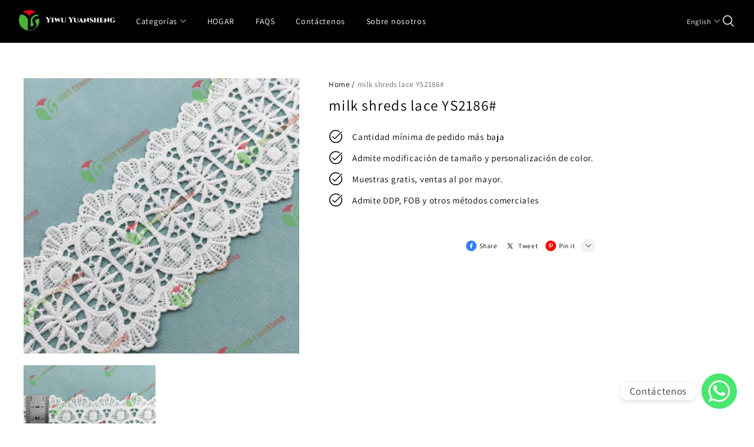

--- FILE ---
content_type: application/javascript; charset=utf-8
request_url: https://layout-assets-combo-virginia.myshopline.com/combo?f=https%3A%2F%2Fcdn-theme.myshopline.com%2Fcdn%2Fshop%2Fprev%2Fdaef39a4a48bfac64fa5910f3c6fd440%2F1751601682668%2Fassets%2Ftheme-shared%2Futils%2FemailReg.js%2Chttps%3A%2F%2Fcdn-theme.myshopline.com%2Fcdn%2Fshop%2Fprev%2Fdaef39a4a48bfac64fa5910f3c6fd440%2F1751601682668%2Fassets%2Fstage%2Fcontact-form%2Findex.js
body_size: 862
content:
window.SLM = window.SLM || {};
window.SLM['theme-shared/utils/emailReg.js'] = window.SLM['theme-shared/utils/emailReg.js'] || function () {
  const _exports = {};
  const EMAIL_VALID_REGEXP = /^[0-9a-zA-Z\+]+[0-9a-zA-Z\.\-\+\_]*[0-9a-zA-Z\+]+@[0-9a-zA-Z\u4e00-\u9fa5]+(\-?[0-9a-zA-Z\u4e00-\u9fa5]+)*(\.[0-9a-zA-Z\u4e00-\u9fa5]+)+$|^[0-9a-zA-Z\+]+[0-9a-zA-Z\.\-\+\_]*[0-9a-zA-Z\+]+@[0-9a-zA-Z\u4e00-\u9fa5]+(\-?[0-9a-zA-Z\u4e00-\u9fa5]+)*(\.[0-9a-zA-Z\u4e00-\u9fa5]+\-[0-9a-zA-Z\u4e00-\u9fa5]+)+$|^[0-9a-zA-Z\+]+[0-9a-zA-Z\.\-\+\_]*[0-9a-zA-Z\+]+@[0-9a-zA-Z\u4e00-\u9fa5]+(\-?[0-9a-zA-Z\u4e00-\u9fa5]+)*(\.[0-9a-zA-Z\u4e00-\u9fa5]+(\-[0-9a-zA-Z\u4e00-\u9fa5]+)*)+$|^[0-9a-zA-Z\+]+@[0-9a-zA-Z\u4e00-\u9fa5]+(\-?[0-9a-zA-Z\u4e00-\u9fa5]+)*(\.[0-9a-zA-Z\u4e00-\u9fa5]+)+$|^[0-9a-zA-Z\+]+@[0-9a-zA-Z\u4e00-\u9fa5]+(\-?[0-9a-zA-Z\u4e00-\u9fa5]+)*(\.[0-9a-zA-Z\u4e00-\u9fa5]+\-[0-9a-zA-Z\u4e00-\u9fa5]+)+$|^[0-9a-zA-Z\+]+@[0-9a-zA-Z\u4e00-\u9fa5]+(\-?[0-9a-zA-Z\u4e00-\u9fa5]+)*(\.[0-9a-zA-Z\u4e00-\u9fa5]+(\-[0-9a-zA-Z\u4e00-\u9fa5]+)*)+$/;
  _exports.EMAIL_VALID_REGEXP = EMAIL_VALID_REGEXP;
  return _exports;
}();
window.SLM = window.SLM || {};
window.SLM['stage/contact-form/index.js'] = window.SLM['stage/contact-form/index.js'] || function () {
  const _exports = {};
  const Form = window['SLM']['theme-shared/utils/form/index.js'].default;
  const request = window['SLM']['theme-shared/utils/request.js'].default;
  const { t } = window['SLM']['theme-shared/utils/i18n.js'];
  const { EMAIL_VALID_REGEXP } = window['SLM']['theme-shared/utils/emailReg.js'];
  const { registrySectionConstructor } = window['SLM']['theme-shared/utils/sectionsLoad/index.js'];
  const Toast = window['SLM']['commons/components/toast/index.js'].default;
  const emailRE = EMAIL_VALID_REGEXP;
  const SEND_API = '/site/form/contactUs';
  const toast = new Toast({
    content: 'content',
    className: 'contact-form__toast',
    duration: 5000
  });
  const fields = [{
    name: 'name',
    value: ''
  }, {
    name: 'email',
    value: '',
    rules: [{
      message: t('products.product_details.enter_email_address'),
      required: true
    }, {
      message: t('products.product_details.enter_valid_email_address'),
      pattern: emailRE
    }]
  }, {
    name: 'phone',
    value: ''
  }, {
    name: 'comment',
    value: ''
  }];
  class ContactForm {
    constructor(container) {
      this.container = container;
      const sectionId = container.data('section-id');
      this.submitBtn = container.find('.contact-form__submit');
      this.contactForm = Form.takeForm(`contact-form-${sectionId}`);
      this.contactForm.init();
      this.contactForm.setFields(fields);
      this.initSubmitBtn();
    }
    validateForm() {
      return new Promise((resolve, reject) => {
        this.contactForm.validateFields().then(res => {
          if (res.pass) {
            resolve();
          } else {
            reject(res);
          }
        });
      });
    }
    initSubmitBtn() {
      this.submitBtn.on('click', async event => {
        event.preventDefault();
        await this.validateForm();
        const contactData = this.contactForm.getFieldsValue();
        try {
          await request.post(SEND_API, contactData);
          toast.open(t(`general.contact_us.send_success`));
          this.contactForm.setFields(fields);
        } catch (error) {
          toast.open('Network Error');
        }
      });
    }
    onUnload() {
      this.contactForm.destroy();
      this.submitBtn.off('click');
    }
  }
  ContactForm.type = 'contact-form';
  registrySectionConstructor(ContactForm.type, ContactForm);
  return _exports;
}();

--- FILE ---
content_type: application/javascript; charset=utf-8
request_url: https://layout-assets-combo-virginia.myshopline.com/combo?md5=b1623942cf3f0b5b3c3d8b48c83b6954
body_size: 285130
content:
!function(){"use strict";let e,t;var n,r="undefined"!=typeof globalThis?globalThis:"undefined"!=typeof window?window:"undefined"!=typeof global?global:"undefined"!=typeof self?self:{};function o(e){return e&&e.__esModule&&Object.prototype.hasOwnProperty.call(e,"default")?e.default:e}var i={exports:{}};!function(e){var t=Object.prototype.hasOwnProperty,n="~";function r(){}function o(e,t,n){this.fn=e,this.context=t,this.once=n||!1}function i(e,t,r,i,u){if("function"!=typeof r)throw TypeError("The listener must be a function");var a=new o(r,i||e,u),l=n?n+t:t;return e._events[l]?e._events[l].fn?e._events[l]=[e._events[l],a]:e._events[l].push(a):(e._events[l]=a,e._eventsCount++),e}function u(e,t){0==--e._eventsCount?e._events=new r:delete e._events[t]}function a(){this._events=new r,this._eventsCount=0}Object.create&&(r.prototype=Object.create(null),new r().__proto__||(n=!1)),a.prototype.eventNames=function(){var e,r,o=[];if(0===this._eventsCount)return o;for(r in e=this._events)t.call(e,r)&&o.push(n?r.slice(1):r);return Object.getOwnPropertySymbols?o.concat(Object.getOwnPropertySymbols(e)):o},a.prototype.listeners=function(e){var t=n?n+e:e,r=this._events[t];if(!r)return[];if(r.fn)return[r.fn];for(var o=0,i=r.length,u=Array(i);o<i;o++)u[o]=r[o].fn;return u},a.prototype.listenerCount=function(e){var t=n?n+e:e,r=this._events[t];return r?r.fn?1:r.length:0},a.prototype.emit=function(e,t,r,o,i,u){var a=n?n+e:e;if(!this._events[a])return!1;var l,s,c=this._events[a],f=arguments.length;if(c.fn){switch(c.once&&this.removeListener(e,c.fn,void 0,!0),f){case 1:return c.fn.call(c.context),!0;case 2:return c.fn.call(c.context,t),!0;case 3:return c.fn.call(c.context,t,r),!0;case 4:return c.fn.call(c.context,t,r,o),!0;case 5:return c.fn.call(c.context,t,r,o,i),!0;case 6:return c.fn.call(c.context,t,r,o,i,u),!0}for(s=1,l=Array(f-1);s<f;s++)l[s-1]=arguments[s];c.fn.apply(c.context,l)}else{var d,p=c.length;for(s=0;s<p;s++)switch(c[s].once&&this.removeListener(e,c[s].fn,void 0,!0),f){case 1:c[s].fn.call(c[s].context);break;case 2:c[s].fn.call(c[s].context,t);break;case 3:c[s].fn.call(c[s].context,t,r);break;case 4:c[s].fn.call(c[s].context,t,r,o);break;default:if(!l)for(d=1,l=Array(f-1);d<f;d++)l[d-1]=arguments[d];c[s].fn.apply(c[s].context,l)}}return!0},a.prototype.on=function(e,t,n){return i(this,e,t,n,!1)},a.prototype.once=function(e,t,n){return i(this,e,t,n,!0)},a.prototype.removeListener=function(e,t,r,o){var i=n?n+e:e;if(!this._events[i])return this;if(!t)return u(this,i),this;var a=this._events[i];if(a.fn)a.fn!==t||o&&!a.once||r&&a.context!==r||u(this,i);else{for(var l=0,s=[],c=a.length;l<c;l++)(a[l].fn!==t||o&&!a[l].once||r&&a[l].context!==r)&&s.push(a[l]);s.length?this._events[i]=1===s.length?s[0]:s:u(this,i)}return this},a.prototype.removeAllListeners=function(e){var t;return e?(t=n?n+e:e,this._events[t]&&u(this,t)):(this._events=new r,this._eventsCount=0),this},a.prototype.off=a.prototype.removeListener,a.prototype.addListener=a.prototype.on,a.prefixed=n,a.EventEmitter=a,e.exports=a}(i);var u=o(i.exports);window.SL_EventBus||(window.SL_EventBus=new u,window.SL_EventEmitter=u);let{SL_EventBus:a}=window,{SL_EventEmitter:l}=window,s=e=>({[`Init${e}`]:`init${e}`,[`Take${e}`]:`take${e}`,[`Edit${e}`]:`edit${e}`,[`CallingInterface${e}`]:`callingInterface${e}`,[`CalculatePrice${e}`]:`calculatePrice${e}`,[`Report${e}`]:`report${e}`}),c={...s("Cart"),OpenCart:"openCart",Add2Cart:"add2Cart",DeleteCart:"deleteCart",ClearCart:"clearCart",EditCoupon:"editCoupon"},f={...s("Checkout"),EditCoupon:"editCoupon",ChangePage:"changePage",CompleteOrder:"CompleteOrder"},d={...c,...f,...s("ExpressCallback"),...s("Processing"),...s("Thankyou"),...s("Order"),...s("Error")};var p={},v={};Object.defineProperty(v,"__esModule",{value:!0}),v.default={errNilEntry:"FA_LOGGER_NIL_ENTRY",errNilFieldKey:"FA_LOGGER_NIL_FIELD_KEY",errNilFieldValue:"FA_LOGGER_NIL_FIELD_VALUE"};var h={},g=r&&r.__importDefault||function(e){return e&&e.__esModule?e:{default:e}};Object.defineProperty(h,"__esModule",{value:!0});var y=g(v);function b(e){return(null==e?void 0:e.key)==null?"":String(e.key)}function _(e){return null==e?void 0:e.value}h.default={getFieldKey:b,getFieldValue:_,marshalFieldList:function(){for(var e,t=[],n=0;n<arguments.length;n++)t[n]=arguments[n];for(var r=[],o=0;o<t.length;++o)!function(n){var o=t[n];o&&("string"==typeof o?(n+=1)>=t.length?r.push({key:o,value:y.default.errNilFieldValue}):r.push({key:o,value:t[n]}):function(e){if("object"==typeof e&&null!==e){if("function"==typeof Object.getPrototypeOf){var t=Object.getPrototypeOf(e);return t===Object.prototype||null===t}return"[object Object]"==Object.prototype.toString.call(e)}return!1}(o)?Object.keys(o).forEach(function(e){r.push({key:e,value:o[e]})}):r.push({key:"",value:o})),e=n}(o),o=e;return r},mergeFieldList:function(){for(var e=[],t=0;t<arguments.length;t++)e[t]=arguments[t];return e.reduce(function(e,t){return Array.isArray(t)?e.concat(t||[]):e},[])},mapFieldList:function(e){var t={},n=[];return(e||[]).forEach(function(e){var r=b(e),o=_(e);r?t[r]=o:n.push(o)}),n.length>0&&Object.assign(t,{__extra__:n}),t}};var w={};Object.defineProperty(w,"__esModule",{value:!0}),w.LevelEnum=void 0,(tn=tt=w.LevelEnum||(w.LevelEnum={}))[tn.fatal=0]="fatal",tn[tn.error=1]="error",tn[tn.info=2]="info",tn[tn.debug=3]="debug",w.default={LevelEnum:tt};var m={},O={},L=r&&r.__spreadArray||function(e,t){for(var n=0,r=t.length,o=e.length;n<r;n++,o++)e[o]=t[n];return e};function j(){return{owner:"",transportList:[]}}Object.defineProperty(O,"__esModule",{value:!0}),O.default={newNopLoggerConfig:j,withLoggerConfig:function(e){for(var t=[],n=1;n<arguments.length;n++)t[n-1]=arguments[n];e||(e=j());for(var r=0;r<t.length;++r){var o=t[r];if("function"==typeof o){var i=o(e);i&&(e=i)}}return e},pipeOwner:function(e){return function(t){e&&(t.owner=[t.owner,e].join("."))}},withOwner:function(e){return function(t){e&&(t.owner=""+e)}},pipeTransport:function(){for(var e=[],t=0;t<arguments.length;t++)e[t]=arguments[t];return function(t){t.transportList=L(L([],t.transportList||[]),e.filter(function(e){return e}))}}};var E={};function S(e,t,n){if(e&&Array.isArray(n)&&t){for(var r=0;r<n.length;++r){var o=n[r];if(o){var i=void 0;if("function"==typeof(i="function"!=typeof o?o.capture:o)){var u=i(e,t);if(Array.isArray(u))e=u[0],t=u[1];else if(!1===u)return!1}}}return[e,t]}}function k(e,t,n){if(e&&Array.isArray(n)&&t){for(var r=n.length-1;r>=0;--r){var o=n[r];if(o){var i=void 0;if("function"!=typeof o&&(i=o.bubble),"function"==typeof i){var u=i(e,t);if(Array.isArray(u))e=u[0],t=u[1];else if(!1===u)return!1}}}return[e,t]}}Object.defineProperty(E,"__esModule",{value:!0}),E.default={traverseTransportWalkerList:function(e,t,n){if(e&&Array.isArray(n)&&t){for(var r=0;r<n.length;++r){var o=n[r];if("function"==typeof o){var i=o(e,t);if(Array.isArray(i))e=i[0],t=i[1];else if(!1===i)return!1}}return[e,t]}},traverseTransportList:function(e,t,n){if(!e||!Array.isArray(n)||!t)return t;var r=S(e,t,n);if(!1!==r){Array.isArray(r)&&(e=r[0],t=r[1]);var o=k(e,t,n);if(!1!==o)return Array.isArray(o)&&(e=o[0],t=o[1]),t}},traverseCapturedTransportList:S,traverseBubbledTransportList:k};var P={},C={},A={},I=r&&r.__awaiter||function(e,t,n,r){return new(n||(n=Promise))(function(o,i){function u(e){try{l(r.next(e))}catch(e){i(e)}}function a(e){try{l(r.throw(e))}catch(e){i(e)}}function l(e){var t;e.done?o(e.value):((t=e.value)instanceof n?t:new n(function(e){e(t)})).then(u,a)}l((r=r.apply(e,t||[])).next())})},T=r&&r.__generator||function(e,t){var n,r,o,i,u={label:0,sent:function(){if(1&o[0])throw o[1];return o[1]},trys:[],ops:[]};return i={next:a(0),throw:a(1),return:a(2)},"function"==typeof Symbol&&(i[Symbol.iterator]=function(){return this}),i;function a(i){return function(a){return function(i){if(n)throw TypeError("Generator is already executing.");for(;u;)try{if(n=1,r&&(o=2&i[0]?r.return:i[0]?r.throw||((o=r.return)&&o.call(r),0):r.next)&&!(o=o.call(r,i[1])).done)return o;switch(r=0,o&&(i=[2&i[0],o.value]),i[0]){case 0:case 1:o=i;break;case 4:return u.label++,{value:i[1],done:!1};case 5:u.label++,r=i[1],i=[0];continue;case 7:i=u.ops.pop(),u.trys.pop();continue;default:if(!(o=(o=u.trys).length>0&&o[o.length-1])&&(6===i[0]||2===i[0])){u=0;continue}if(3===i[0]&&(!o||i[1]>o[0]&&i[1]<o[3])){u.label=i[1];break}if(6===i[0]&&u.label<o[1]){u.label=o[1],o=i;break}if(o&&u.label<o[2]){u.label=o[2],u.ops.push(i);break}o[2]&&u.ops.pop(),u.trys.pop();continue}i=t.call(e,u)}catch(e){i=[6,e],r=0}finally{n=o=0}if(5&i[0])throw i[1];return{value:i[0]?i[1]:void 0,done:!0}}([i,a])}}};Object.defineProperty(A,"__esModule",{value:!0});var R=new Promise(function(e){});A.default={zombie:R,resolvable:function(){var e,t=!1;return[new Promise(function(n){t?n():e=n}),function(){t=!0,"function"==typeof e&&e()}]},resolveAfterEventBubbled:function(e,t){return I(this,void 0,void 0,function(){return T(this,function(n){return[2,new Promise(function(n){var r=function(o){e.removeEventListener(t,r),n(o)};e.addEventListener(t,r)})]})})},resolveAfterSeconds:function(e){return I(this,void 0,void 0,function(){return T(this,function(t){return e<=0?[2,Promise.resolve()]:[2,new Promise(function(t){setTimeout(function(){t()},1e3*e)})]})})},resolveAfterDuration:function(e){return I(this,void 0,void 0,function(){return T(this,function(t){return e<=0?[2,Promise.resolve()]:[2,new Promise(function(t){setTimeout(function(){t()},e)})]})})}};var D={};Object.defineProperty(D,"__esModule",{value:!0});var M=function(){function e(e){this.v=e}return Object.defineProperty(e.prototype,"timestamp",{get:function(){return this.v},enumerable:!1,configurable:!0}),e.prototype.add=function(t){return new e(this.v+t)},e.prototype.sub=function(t){return new e(this.v-t)},e.prototype.duration=function(e){return this.v-e.timestamp},e}();function x(e){return new M(e)}function F(){return x(Date.now())}D.default={time:x,now:F,later:function(e){return F().add(e)},former:function(e){return F().sub(e)},Millisecond:1,Second:1e3,Minute:6e4,Hour:36e5,Day:864e5,Week:6048e5};var N={};Object.defineProperty(N,"__esModule",{value:!0}),N.default={errCanceled:"context done with cancellation",errTimeout:"context done with timeout",errDeadline:"context done with deadline",errNotNullableValuer:"valuer is not nullable"};var G=r&&r.__importDefault||function(e){return e&&e.__esModule?e:{default:e}};Object.defineProperty(C,"__esModule",{value:!0});var H=G(A),$=G(D),V=G(N);function B(){return{deadline:function(){return null},done:function(){return H.default.zombie},err:function(){return null},value:function(e){return e?e.defaultGetter():null}}}function U(e){return e||(e=q),{deadline:function(){return e.deadline()},done:function(){return e.done()},err:function(){return e.err()},value:function(t){return e.value(t)}}}function X(e){var t=H.default.resolvable(),n=t[0],r=t[1],o=null;return[{deadline:function(){return e.deadline()},done:function(){return Promise.race([e.done().then(function(){return e.err()}),n.then(function(){return Error(V.default.errCanceled)})]).then(function(e){o=e})},err:function(){return o},value:function(t){return e.value(t)}},r]}C.default={background:function(){return U(q)},todo:function(){return U(W)},withValue:function(e,t,n){return{deadline:function(){return e.deadline()},done:function(){return e.done()},err:function(){return e.err()},value:function(r){return t===r?n:e.value(r)}}},withCancel:function(e){return X(e)},withTimeout:function(e,t){var n,r,o;return X((r=$.default.later(t),o=H.default.resolveAfterDuration(t),{deadline:function(){return r},done:function(){return Promise.race([e.done().then(function(){return e.err()}),o.then(function(){return Error(V.default.errTimeout)})]).then(function(e){n=e})},err:function(){return n},value:function(t){return e.value(t)}}))},withDeadline:function(e,t){var n,r;return X((n=null,r=H.default.resolveAfterDuration(t.duration($.default.now())),{deadline:function(){return t},done:function(){return Promise.race([e.done().then(function(){return e.err()}),r.then(function(){return Error(V.default.errDeadline)})]).then(function(e){n=e})},err:function(){return n},value:function(t){return e.value(t)}}))}};var q=B(),W=B(),K={},z=r&&r.__importDefault||function(e){return e&&e.__esModule?e:{default:e}};Object.defineProperty(K,"__esModule",{value:!0});var J=z(N);function Y(e){return Object.defineProperty({},"defaultGetter",{value:e,writable:!1,configurable:!1})}K.default={newValuer:function(e){return Y(void 0===e?function(){throw Error(J.default.errNotNullableValuer)}:function(){return e})},newValuerWithGetter:function(e){return"function"!=typeof e&&(e=function(){throw Error(J.default.errNotNullableValuer)}),Y(e)}},tr=r&&r.__assign||function(){return(tr=Object.assign||function(e){for(var t,n=1,r=arguments.length;n<r;n++)for(var o in t=arguments[n])Object.prototype.hasOwnProperty.call(t,o)&&(e[o]=t[o]);return e}).apply(this,arguments)},to=r&&r.__createBinding||(Object.create?function(e,t,n,r){void 0===r&&(r=n),Object.defineProperty(e,r,{enumerable:!0,get:function(){return t[n]}})}:function(e,t,n,r){void 0===r&&(r=n),e[r]=t[n]}),ti=r&&r.__exportStar||function(e,t){for(var n in e)"default"===n||Object.prototype.hasOwnProperty.call(t,n)||to(t,e,n)},tu=r&&r.__importDefault||function(e){return e&&e.__esModule?e:{default:e}},Object.defineProperty(P,"__esModule",{value:!0}),ta=tu(C),tl=tu(N),ts=tu(K),ti(C,P),ti(K,P),P.default=tr(tr(tr({},tl.default),ta.default),ts.default);var Q=r&&r.__spreadArray||function(e,t){for(var n=0,r=t.length,o=e.length;n<r;n++,o++)e[o]=t[n];return e},Z=r&&r.__importDefault||function(e){return e&&e.__esModule?e:{default:e}};Object.defineProperty(m,"__esModule",{value:!0});var ee=Z(O),et=Z(w),en=Z(h),er=Z(E),eo=Z(P);function ei(){return ea(ee.default.newNopLoggerConfig())}var eu=ei();function ea(e){var t=e.owner,n=e.transportList;function r(e){return en.default.marshalFieldList.apply(en.default,e)}function o(e){try{er.default.traverseTransportList(eo.default.background(),e,n)}catch(t){console.error("failed to log entry","entry",e,"error",t)}}return{get owner(){return t},get transportList(){return n},debug:function(e){var n={owner:t,level:et.default.LevelEnum.debug,message:e,fields:r(Array.from(arguments).slice(1))};o(n)},info:function(e){var n={owner:t,level:et.default.LevelEnum.info,message:e,fields:r(Array.from(arguments).slice(1))};o(n)},error:function(e){var n={owner:t,level:et.default.LevelEnum.error,message:e,fields:r(Array.from(arguments).slice(1))};o(n)}}}m.default={withLogger:function(e){for(var t=[],n=1;n<arguments.length;n++)t[n-1]=arguments[n];return ea(ee.default.withLoggerConfig.apply(ee.default,Q([e?{owner:e.owner,transportList:e.transportList}:ee.default.newNopLoggerConfig()],t)))},newNopLogger:ei,takeGlobalLogger:function(){return eu},withGlobalLogger:function(e){eu=e}};var el={};Object.defineProperty(el,"__esModule",{value:!0});var es={};Object.defineProperty(es,"__esModule",{value:!0}),tc=r&&r.__assign||function(){return(tc=Object.assign||function(e){for(var t,n=1,r=arguments.length;n<r;n++)for(var o in t=arguments[n])Object.prototype.hasOwnProperty.call(t,o)&&(e[o]=t[o]);return e}).apply(this,arguments)},tf=r&&r.__createBinding||(Object.create?function(e,t,n,r){void 0===r&&(r=n),Object.defineProperty(e,r,{enumerable:!0,get:function(){return t[n]}})}:function(e,t,n,r){void 0===r&&(r=n),e[r]=t[n]}),td=r&&r.__exportStar||function(e,t){for(var n in e)"default"===n||Object.prototype.hasOwnProperty.call(t,n)||tf(t,e,n)},tp=r&&r.__importDefault||function(e){return e&&e.__esModule?e:{default:e}},Object.defineProperty(p,"__esModule",{value:!0}),tv=tp(v),th=tp(h),tg=tp(w),ty=tp(m),tb=tp(O),t_=tp(E),td(el,p),td(v,p),td(h,p),td(es,p),td(w,p),td(m,p),td(O,p),td(E,p),p.default=tc(tc(tc(tc(tc(tc({},tv.default),th.default),tg.default),tb.default),ty.default),t_.default);var ec=o(p),ef={},ed={},ep=r&&r.__importDefault||function(e){return e&&e.__esModule?e:{default:e}};Object.defineProperty(ed,"__esModule",{value:!0});var ev=ep(h);ed.default={withFields:function(e){return function(t,n){n.fields=ev.default.mergeFieldList(n.fields,e)}}};var eh={},eg=r&&r.__importDefault||function(e){return e&&e.__esModule?e:{default:e}};Object.defineProperty(eh,"__esModule",{value:!0});var ey=eg(w);function eb(e){return{capture:function(t,n){if(n&&n.level>e)return!1}}}eh.default={withLevel:eb,withDebugLevel:function(){return eb(ey.default.LevelEnum.debug)},withInfoLevel:function(){return eb(ey.default.LevelEnum.info)}};var e_={},ew=r&&r.__importDefault||function(e){return e&&e.__esModule?e:{default:e}};Object.defineProperty(e_,"__esModule",{value:!0});var em=ew(w),eO=ew(h);e_.default={withStdout:function(){return{bubble:function(e,t){var n=t.owner,r=t.level,o=t.message,i=t.fields,u=o+" ["+n+"] "+JSON.stringify(eO.default.mapFieldList(i),null,2);switch(r){case em.default.LevelEnum.error:case em.default.LevelEnum.fatal:console.error(u);break;case em.default.LevelEnum.info:console.info(u);break;default:case em.default.LevelEnum.debug:console.debug(u)}}}}};var eL={},ej=r&&r.__importDefault||function(e){return e&&e.__esModule?e:{default:e}};Object.defineProperty(eL,"__esModule",{value:!0});var eE=ej(E);function eS(e,t){return{capture:function(n,r){if(e(n,r)&&null!=t)return eE.default.traverseCapturedTransportList(n,r,[t])},bubble:function(n,r){if(e(n,r)&&null!=t)return eE.default.traverseBubbledTransportList(n,r,[t])}}}eL.default={withExpect:eS,withTruth:function(e,t){return eS(e,t)},withFalsy:function(e,t){return eS(function(t,n){return!e(t,n)},t)}};var ek={},eP=r&&r.__importDefault||function(e){return e&&e.__esModule?e:{default:e}};Object.defineProperty(ek,"__esModule",{value:!0});var eC=eP(E);ek.default={withSplit:function(e,t,n){return{capture:function(r,o){var i=!!e(r,o);return i&&null!=t?eC.default.traverseCapturedTransportList(r,o,[t]):i||null==n?void 0:eC.default.traverseCapturedTransportList(r,o,[n])},bubble:function(r,o){var i=!!e(r,o);return i&&null!=t?eC.default.traverseBubbledTransportList(r,o,[t]):i||null==n?void 0:eC.default.traverseBubbledTransportList(r,o,[n])}}}};var eA={},eI=r&&r.__importDefault||function(e){return e&&e.__esModule?e:{default:e}};Object.defineProperty(eA,"__esModule",{value:!0});var eT=eI(E);eA.default={withConcat:function(){for(var e=[],t=0;t<arguments.length;t++)e[t]=arguments[t];return{capture:function(t,n){return eT.default.traverseCapturedTransportList(t,n,e)},bubble:function(t,n){return eT.default.traverseBubbledTransportList(t,n,e)}}}};var eR=r&&r.__assign||function(){return(eR=Object.assign||function(e){for(var t,n=1,r=arguments.length;n<r;n++)for(var o in t=arguments[n])Object.prototype.hasOwnProperty.call(t,o)&&(e[o]=t[o]);return e}).apply(this,arguments)},eD=r&&r.__importDefault||function(e){return e&&e.__esModule?e:{default:e}};Object.defineProperty(ef,"__esModule",{value:!0});var eM=eD(ed),ex=eD(eh),eF=eD(e_),eN=eD(eL),eG=eD(ek),eH=eD(eA),e$=ef.default=eR(eR(eR(eR(eR(eR({},eM.default),ex.default),eF.default),eN.default),eG.default),eH.default);function eV(){return(window.__ENV__||{}).APP_ENV||""}var eB={appEnvInDevelop:function(){return"develop"===eV()},appEnvInStaging:function(){return"staging"===eV()}};let eU=function(){return t||(t=ec.withLogger(null,ec.pipeTransport(...function(){let e=[],t=t=>{e.push(t)},n=e=>e.map(e=>{let{category:t,message:n,eventId:r}=e;return{type:t,message:n,eventId:r}});return[{bubble:(r,o)=>{let{owner:i,level:u,fields:a}=o,l=`${o.message}`,s=ec.mapFieldList(a),c={};switch(u){case ec.LevelEnum.error:case ec.LevelEnum.fatal:c={message:l,breadCrumbs:n(e),owner:i,extra:s},window.__SL_Track__.error(i,c),e.length=0;break;case ec.LevelEnum.info:c={message:l,breadCrumbs:n(e),owner:i,extra:s},window.__SL_Track__.info(i,c),e.length=0;break;case ec.LevelEnum.debug:default:t({message:`${l} ${Object.keys(s).length?JSON.stringify(s):""}`,category:"debug",eventId:Date.now()})}}}]}(),...[],...eB.appEnvInDevelop()||eB.appEnvInStaging()?[e$.withStdout()]:[])),ec.withGlobalLogger(t)),t};function eX(e,t){(null==t||t>e.length)&&(t=e.length);for(var n=0,r=Array(t);n<t;n++)r[n]=e[n];return r}function eq(e,t){if(e){if("string"==typeof e)return eX(e,t);var n=Object.prototype.toString.call(e).slice(8,-1);return"Object"===n&&e.constructor&&(n=e.constructor.name),"Map"===n||"Set"===n?Array.from(e):"Arguments"===n||/^(?:Ui|I)nt(?:8|16|32)(?:Clamped)?Array$/.test(n)?eX(e,t):void 0}}function eW(e){return function(e){if(Array.isArray(e))return eX(e)}(e)||function(e){if("undefined"!=typeof Symbol&&null!=e[Symbol.iterator]||null!=e["@@iterator"])return Array.from(e)}(e)||eq(e)||function(){throw TypeError("Invalid attempt to spread non-iterable instance.\nIn order to be iterable, non-array objects must have a [Symbol.iterator]() method.")}()}function eK(e,t){if(!(e instanceof t))throw TypeError("Cannot call a class as a function")}function ez(e,t){for(var n=0;n<t.length;n++){var r=t[n];r.enumerable=r.enumerable||!1,r.configurable=!0,"value"in r&&(r.writable=!0),Object.defineProperty(e,r.key,r)}}function eJ(e,t,n){return t&&ez(e.prototype,t),n&&ez(e,n),Object.defineProperty(e,"prototype",{writable:!1}),e}function eY(e){return(eY="function"==typeof Symbol&&"symbol"==typeof Symbol.iterator?function(e){return typeof e}:function(e){return e&&"function"==typeof Symbol&&e.constructor===Symbol&&e!==Symbol.prototype?"symbol":typeof e})(e)}function eQ(e,t,n,r){var o,i=arguments.length,u=i<3?t:null===r?r=Object.getOwnPropertyDescriptor(t,n):r;if("object"===("undefined"==typeof Reflect?"undefined":eY(Reflect))&&"function"==typeof Reflect.decorate)u=Reflect.decorate(e,t,n,r);else for(var a=e.length-1;a>=0;a--)(o=e[a])&&(u=(i<3?o(u):i>3?o(t,n,u):o(t,n))||u);return i>3&&u&&Object.defineProperty(t,n,u),u}function eZ(e,t,n){return t in e?Object.defineProperty(e,t,{value:n,enumerable:!0,configurable:!0,writable:!0}):e[t]=n,e}(tw=tL||(tL={})).P0="P0",tw.P1="P1",tw.P2="P2",(tm=tj||(tj={})).Start="Start",tm.Success="Success",tm.Failure="Failure",(tO=tE||(tE={})).Info="info",tO.Log="log",tO.Warn="warn",tO.Error="error";var e0=function(e,t){var n=e;t.forEach(function(e){var t=e(n);t&&(n=t)})};function e1(e,t){return function(e){if(Array.isArray(e))return e}(e)||function(e,t){var n=null==e?null:"undefined"!=typeof Symbol&&e[Symbol.iterator]||e["@@iterator"];if(null!=n){var r,o,i=[],u=!0,a=!1;try{for(n=n.call(e);!(u=(r=n.next()).done)&&(i.push(r.value),!t||i.length!==t);u=!0);}catch(e){a=!0,o=e}finally{try{u||null==n.return||n.return()}finally{if(a)throw o}}return i}}(e,t)||eq(e,t)||function(){throw TypeError("Invalid attempt to destructure non-iterable instance.\nIn order to be iterable, non-array objects must have a [Symbol.iterator]() method.")}()}var e2=function(e){return function(t,n,r){var o=r.value;r.value=function(){try{for(var t=arguments.length,r=Array(t),i=0;i<t;i++)r[i]=arguments[i];return o.apply(this,r)}catch(t){return console.error("logger: ".concat(n,"方法执行出错"),t),e}}}},e6=function(e){return e.reduce(function(e,t){var n={};try{n=t()}catch(e){console.error("计算列表结果出错",e)}return Object.assign(Object.assign({},e),n)},{})},e3=function(e){var t=window.__SL_LOGGER__;if(t)return t[e]},e4=function(e,t){window.__SL_LOGGER__||(window.__SL_LOGGER__={}),window.__SL_LOGGER__[e]=t},e5=function(){var e="",t=null,n={},r=arguments.length<=0?void 0:arguments[0];return e="string"==typeof r?r:"Request"in window&&r instanceof Request?r.url:String(r),r instanceof Request&&(t=r),(arguments.length<=1?void 0:arguments[1])&&(n=arguments.length<=1?void 0:arguments[1]),[e,t,n]};let e8=new Uint8Array(16),e7=[];for(let e=0;e<256;++e)e7.push((e+256).toString(16).slice(1));var e9={randomUUID:"undefined"!=typeof crypto&&crypto.randomUUID&&crypto.randomUUID.bind(crypto)};function te(t,n,r){if(e9.randomUUID&&!n&&!t)return e9.randomUUID();let o=(t=t||{}).random||(t.rng||function(){if(!e&&!(e="undefined"!=typeof crypto&&crypto.getRandomValues&&crypto.getRandomValues.bind(crypto)))throw Error("crypto.getRandomValues() not supported. See https://github.com/uuidjs/uuid#getrandomvalues-not-supported");return e(e8)})();if(o[6]=15&o[6]|64,o[8]=63&o[8]|128,n){r=r||0;for(let e=0;e<16;++e)n[r+e]=o[e];return n}return function(e,t=0){return(e7[e[t+0]]+e7[e[t+1]]+e7[e[t+2]]+e7[e[t+3]]+"-"+e7[e[t+4]]+e7[e[t+5]]+"-"+e7[e[t+6]]+e7[e[t+7]]+"-"+e7[e[t+8]]+e7[e[t+9]]+"-"+e7[e[t+10]]+e7[e[t+11]]+e7[e[t+12]]+e7[e[t+13]]+e7[e[t+14]]+e7[e[t+15]]).toLowerCase()}(o)}var tt,tn,tr,to,ti,tu,ta,tl,ts,tc,tf,td,tp,tv,th,tg,ty,tb,t_,tw,tm,tO,tL,tj,tE,tS,tk=["localhost",/^\/(?!\/).*$/];(n=tS||(tS={})).InstrumentFetch="instrumentFetch",n.InstrumentXHR="instrumentXHR";var tP=function(){function e(){eK(this,e),this.fnList=[],this.get(),this.instrumentFetch(),this.instrumentXHR()}return eJ(e,[{key:"get",value:function(){var e,t,n,r=sessionStorage.getItem("SL_LOGGER_SESSION_ID"),o=(e="log_session_id",t=document.cookie.split("; "),n={},t.forEach(function(e){var t=e1(e.split("="),2),r=t[0],o=t[1];r&&(n[r]=o||"")}),n[e]||"");if(r)return r!==o&&this.updateId(r),r;var i=te();return this.updateId(i),i}},{key:"set",value:function(e){return!!e&&(this.updateId(e),this.fnList.forEach(function(t){return t(e)}),!0)}},{key:"refresh",value:function(){var e=te();return this.updateId(e),this.fnList.forEach(function(t){return t(e)}),!0}},{key:"onChange",value:function(e){this.fnList.push(e)}},{key:"updateId",value:function(e){sessionStorage.setItem("SL_LOGGER_SESSION_ID",e),function(e,t){var n=arguments.length>2&&void 0!==arguments[2]?arguments[2]:"/",r="".concat(e,"=").concat(t);n&&(r+="; path=".concat(n)),document.cookie=r}("log_session_id",e)}},{key:"instrumentFetch",value:function(){if(window.fetch&&"function"==typeof window.fetch&&!0!==e3(tS.InstrumentFetch)){e4(tS.InstrumentFetch,!0);var e=this,t=window.fetch;window.fetch=function(){for(var n=arguments.length,r=Array(n),o=0;o<n;o++)r[o]=arguments[o];try{var i=e5.apply(void 0,r),u=e1(i,3),a=u[0],l=u[1],s=u[2],c=e.get();if(e.needAddHeader(a)){var f=s.headers;l&&(f=l.headers),f?"function"==typeof f.append?f.append("Log-Session-Id",c):f=Array.isArray(f)?[].concat(eW(f),[["Log-Session-Id",c]]):Object.assign(Object.assign({},f),eZ({},"Log-Session-Id",c)):f=eZ({},"Log-Session-Id",c),s.headers=f}}catch(e){console.error("instrumentFetch error",e)}return t.apply(window,r)}}}},{key:"instrumentXHR",value:function(){if(window.XMLHttpRequest&&"function"==typeof window.XMLHttpRequest&&!0!==e3(tS.InstrumentXHR)){e4(tS.InstrumentXHR,!0);var e=window.XMLHttpRequest.prototype.open;window.XMLHttpRequest.prototype.open=function(){for(var t=arguments.length,n=Array(t),r=0;r<t;r++)n[r]=arguments[r];try{var o=n[1],i="string"==typeof o?o:o.toString();this.__logger_xhr_info__={url:i}}catch(e){console.error("instrumentXHR open error",e)}return e.apply(this,n)};var t=this,n=window.XMLHttpRequest.prototype.send;window.XMLHttpRequest.prototype.send=function(){var e;try{var r=t.get();t.needAddHeader((null===(e=this.__logger_xhr_info__)||void 0===e?void 0:e.url)||"")&&this.setRequestHeader("Log-Session-Id",r)}catch(e){console.error("instrumentXHR send error",e)}for(var o=arguments.length,i=Array(o),u=0;u<o;u++)i[u]=arguments[u];return n.apply(this,i)}}}},{key:"needAddHeader",value:function(e){return tk.some(function(t){return t instanceof RegExp?t.test(e):"string"==typeof t&&-1!==e.indexOf(t)})}}]),e}();eQ([e2("")],tP.prototype,"get",null),eQ([e2(!1)],tP.prototype,"set",null),eQ([e2(!1)],tP.prototype,"refresh",null),eQ([e2()],tP.prototype,"onChange",null),eQ([e2()],tP.prototype,"updateId",null);var tC=new tP,tA=function(){function e(){eK(this,e),this.fnList=[],this.get()}return eJ(e,[{key:"get",value:function(){var e=localStorage.getItem("SL_LOGGER_CLIENT_ID");if(e)return e;var t=te();return this.set(t),t}},{key:"set",value:function(e){return!!e&&(localStorage.setItem("SL_LOGGER_CLIENT_ID",e),this.fnList.forEach(function(t){return t(e)}),!0)}},{key:"refresh",value:function(){var e=te();return this.set(e),!0}},{key:"onChange",value:function(e){this.fnList.push(e)}}]),e}();eQ([e2("")],tA.prototype,"get",null),eQ([e2(!1)],tA.prototype,"set",null),eQ([e2(!1)],tA.prototype,"refresh",null),eQ([e2()],tA.prototype,"onChange",null);var tI=new tA,tT=function(e){var t,n=e.level,r=e.message,o=e.context,i=e.options,u=e6(i.getTagsFn),a=e6(i.getDataFn),l=Object.assign(Object.assign({level:n,owner:i.owner,action:i.action},o),{tags:Object.assign(Object.assign({},i.tags),u),data:Object.assign(Object.assign({},i.data),a),message:r});return(null==o?void 0:o.data)&&(t=o.data,"[object Object]"===Object.prototype.toString.call(t))?l.data=Object.assign(Object.assign({},l.data),o.data):void 0!==(null==o?void 0:o.data)&&(l.data=Object.assign(Object.assign({},l.data),{custom_data:o.data})),o&&"tags"in o&&o.tags&&(l.tags=Object.assign(Object.assign({},l.tags),o.tags)),o&&"errorLevel"in o&&o.errorLevel&&(l.tags=Object.assign(Object.assign({},l.tags),{errorLevel:o.errorLevel})),l},tR=function(){function e(t){eK(this,e),this.options={owner:"",action:"",tags:{},getTagsFn:[],data:{},getDataFn:[],transports:[]},this.options=Object.assign(Object.assign({},this.options),t)}return eJ(e,[{key:"withOwner",value:function(e){return new this.constructor(Object.assign(Object.assign({},this.options),{owner:e}))}},{key:"pipeOwner",value:function(e){if(!e)return this;var t="";return t=this.options.owner?"".concat(this.options.owner,".").concat(e):e,new this.constructor(Object.assign(Object.assign({},this.options),{owner:t}))}},{key:"withAction",value:function(e){return new this.constructor(Object.assign(Object.assign({},this.options),{action:e}))}},{key:"pipeTags",value:function(e){return e?new this.constructor("function"==typeof e?Object.assign(Object.assign({},this.options),{getTagsFn:[].concat(eW(this.options.getTagsFn),[e])}):Object.assign(Object.assign({},this.options),{tags:Object.assign(Object.assign({},this.options.tags),e)})):this}},{key:"pipeData",value:function(e){return e?new this.constructor("function"==typeof e?Object.assign(Object.assign({},this.options),{getDataFn:[].concat(eW(this.options.getDataFn),[e])}):Object.assign(Object.assign({},this.options),{data:Object.assign(Object.assign({},this.options.data),e)})):this}},{key:"pipeTransport",value:function(){for(var e=arguments.length,t=Array(e),n=0;n<e;n++)t[n]=arguments[n];var r=this.options.transports.concat(t);return new this.constructor(Object.assign(Object.assign({},this.options),{transports:r}))}},{key:"report",value:function(e,t,n){e0(tT({level:e,message:t,context:n,options:this.options}),this.options.transports)}},{key:"info",value:function(e,t){this.report(tE.Info,e,t)}},{key:"log",value:function(e,t){this.report(tE.Log,e,t)}},{key:"warn",value:function(e,t){this.report(tE.Warn,e,t)}},{key:"error",value:function(e,t){this.report(tE.Error,e,t)}}]),e}();eQ([e2(new tR)],tR.prototype,"withOwner",null),eQ([e2(new tR)],tR.prototype,"pipeOwner",null),eQ([e2(new tR)],tR.prototype,"withAction",null),eQ([e2(new tR)],tR.prototype,"pipeTags",null),eQ([e2(new tR)],tR.prototype,"pipeData",null),eQ([e2(new tR)],tR.prototype,"pipeTransport",null),eQ([e2(new tR)],tR.prototype,"info",null),eQ([e2(new tR)],tR.prototype,"log",null),eQ([e2(new tR)],tR.prototype,"warn",null),eQ([e2(new tR)],tR.prototype,"error",null);var tD=new tR;function tM(e){return(e||"@sl/logger").replace(RegExp(" ","g"),"")}Object.defineProperty(tD,"options",{writable:!1,configurable:!1});let tx=[function(e){if(window.location.search.includes("logger=1")){var t,n=e.level,r=e.message,o=function(e,t){var n={};for(var r in e)Object.prototype.hasOwnProperty.call(e,r)&&0>t.indexOf(r)&&(n[r]=e[r]);if(null!=e&&"function"==typeof Object.getOwnPropertySymbols){var o=0;for(r=Object.getOwnPropertySymbols(e);o<r.length;o++)0>t.indexOf(r[o])&&Object.prototype.propertyIsEnumerable.call(e,r[o])&&(n[r[o]]=e[r[o]])}return n}(e,["level","message"]);console.log("%c[@sl/logger] ".concat(r),(eZ(t={},tE.Info,"#6e6e6e"),eZ(t,tE.Log,"#2a53cd"),eZ(t,tE.Warn,"#faad14"),eZ(t,tE.Error,"#ff4d4f"),"color: #fff; background-color: ".concat(t[n],"; padding: 4px 8px; border-radius: 4px;")),o)}}];tx.push(function(e){var t,n,r,o,i=e.level,u=e.message,a=e.tags,l=function(e,t){var n={};for(var r in e)Object.prototype.hasOwnProperty.call(e,r)&&0>t.indexOf(r)&&(n[r]=e[r]);if(null!=e&&"function"==typeof Object.getOwnPropertySymbols){var o=0;for(r=Object.getOwnPropertySymbols(e);o<r.length;o++)0>t.indexOf(r[o])&&Object.prototype.propertyIsEnumerable.call(e,r[o])&&(n[r[o]]=e[r[o]])}return n}(e,["level","message","tags"]),s=Object.assign(Object.assign({},l),{message:u,tags:Object.assign(Object.assign({},a),{sessionId:tC.get(),clientId:tI.get()})});switch(i){case tE.Info:case tE.Log:case tE.Warn:null===(n=null===(t=window.__SL_Track__)||void 0===t?void 0:t.info)||void 0===n||n.call(t,tM(l.owner),s);break;case tE.Error:null===(o=null===(r=window.__SL_Track__)||void 0===r?void 0:r.error)||void 0===o||o.call(r,tM(l.owner),s);break;default:console.error("不是期望的上报类型",i,u,l)}});let tF=tD.pipeTransport(...tx);var tN=e=>tF.pipeOwner("developer-api").pipeOwner(e);let tG="DataReport::AddToCart",tH="DataReport::ViewContent",t$="DataReport::ThirdPart",tV="DataReport::Hiido";var tB=Object.freeze({__proto__:null,ADD_TO_CART:tG,COMPLETE_ORDER:"DataReport::CompleteOrder",HiidoReport:tV,INITIATE_CHECKOUT:"DataReport::InitiateCheckout",PURCHASE:"DataReport::Purchase",ThirdPartReport:t$,VIEW_CONTENT:tH});let tU=tN(`${tH} - EMIT`),tX=window.Shopline&&window.Shopline.event,tq=e=>{if(tX)return tU.info(`${tH} emit`,{data:e}),tX.emit(tH,{data:e,onSuccess:e=>{tU.info("success",{data:{result:e}})},onError:e=>{tU.error("error",{error:e})}})};tq.apiName=tH;let tW=tN(`${tG} - EMIT`),tK=window&&window.Shopline.event,tz=e=>(tW.info(`${tG} emit`,{data:e}),tK.emit(tG,{data:e,interior:tG,onSuccess:e=>{tW.info("success",{data:{result:e}})},onError:e=>{tW.error("error",{error:e})}}));tz.apiName=tG;let tJ=!1;function tY(e){let t=window&&window.SL_EventBus;if(!t){console.error(`failed to init ${t$} listener: window?.SL_EventBus not found`);return}t.emit("global:thirdPartReport",{...e||{}})}var tQ=function(){let e=window&&window.Shopline.event,t=window&&window.SL_EventBus;if(!e){console.error(`failed to init ${t$} listener: window?.Shopline.event not found`);return}if(!t){console.error(`failed to init ${t$} listener: window?.SL_EventBus not found`);return}tJ||(e.on(t$,tY),tJ=!0)};let tZ=!1;function t0(e){if(!e||!e.event_id){console.error("failed to report to hiido without data and event_id");return}let{event_id:t,...n}=e;window.HdSdk&&window.HdSdk.shopTracker.report(t,n)}var t1=function(){let e=window&&window.Shopline.event;if(!e){console.error(`failed to init ${tV} listener: window?.Shopline.event not found`);return}tZ||(e.on(tV,t0),tZ=!0)};window["@yy/sl-theme-shared"]={"/utils/event-bus":{SL_EventBus:a,SL_EventEmitter:l},"/utils/logger/sentryReport":{Owner:{MiniCart:"Checkouts.cart.mini",MainCart:"Checkouts.cart.main",Cart:"Checkouts.common.cart",Coupon:"Checkouts.common.coupon",Checkout:"Checkouts.checkout",Processing:"Checkouts.processing",Thankyou:"Checkouts.thankyou",Order:"Checkouts.order",ExpressCallback:"Checkouts.expressCallback",Error:"Checkouts.error"},Action:d},"/utils/logger":{default:{get logger(){return eU()},pipeOwner(e){if("object"!=typeof e){console.warn("[logger.pipeOwner]The input parameter must be an object.");return}let{owner:t,base:n=eU(),onTag:r}=e;return ec.withLogger(n,ec.pipeOwner(t))}}},"/utils/logger/sentry":{ErrorLevel:tL,Status:tj,default:tF},"/events/data-report/view-content":{default:tq},"/events/data-report/add-to-cart":{default:tz},"/events/data-report/enum":{default:void 0,"*":tB},"/events/data-report/adapters":{default:{on:function(){tQ(),t1()}}}}}();

!function(){"use strict";var e,t,r={exports:{}};e=function(){function e(){for(var e=0,t={};e<arguments.length;e++){var r=arguments[e];for(var n in r)t[n]=r[n]}return t}function t(e){return e.replace(/(%[0-9A-Z]{2})+/g,decodeURIComponent)}return function r(n){function o(){}function i(t,r,i){if("undefined"!=typeof document){"number"==typeof(i=e({path:"/"},o.defaults,i)).expires&&(i.expires=new Date(new Date*1+864e5*i.expires)),i.expires=i.expires?i.expires.toUTCString():"";try{var c=JSON.stringify(r);/^[\{\[]/.test(c)&&(r=c)}catch(e){}r=n.write?n.write(r,t):encodeURIComponent(String(r)).replace(/%(23|24|26|2B|3A|3C|3E|3D|2F|3F|40|5B|5D|5E|60|7B|7D|7C)/g,decodeURIComponent),t=encodeURIComponent(String(t)).replace(/%(23|24|26|2B|5E|60|7C)/g,decodeURIComponent).replace(/[\(\)]/g,escape);var u="";for(var f in i)i[f]&&(u+="; "+f,!0!==i[f]&&(u+="="+i[f].split(";")[0]));return document.cookie=t+"="+r+u}}function c(e,r){if("undefined"!=typeof document){for(var o={},i=document.cookie?document.cookie.split("; "):[],c=0;c<i.length;c++){var u=i[c].split("="),f=u.slice(1).join("=");r||'"'!==f.charAt(0)||(f=f.slice(1,-1));try{var a=t(u[0]);if(f=(n.read||n)(f,a)||t(f),r)try{f=JSON.parse(f)}catch(e){}if(o[a]=f,e===a)break}catch(e){}}return e?o[e]:o}}return o.set=i,o.get=function(e){return c(e,!1)},o.getJSON=function(e){return c(e,!0)},o.remove=function(t,r){i(t,"",e(r,{expires:-1}))},o.defaults={},o.withConverter=r,o}(function(){})},r.exports=e();var n=r.exports,o=n&&n.__esModule&&Object.prototype.hasOwnProperty.call(n,"default")?n.default:n,i=(t={__proto__:null,default:o},[n].forEach(function(e){e&&"string"!=typeof e&&!Array.isArray(e)&&Object.keys(e).forEach(function(r){if("default"!==r&&!(r in t)){var n=Object.getOwnPropertyDescriptor(e,r);Object.defineProperty(t,r,n.get?n:{enumerable:!0,get:function(){return e[r]}})}})}),Object.freeze(t));window["js-cookie"]={default:o,"*":i}}();

!function(){"use strict";function t(t){return t&&t.__esModule&&Object.prototype.hasOwnProperty.call(t,"default")?t.default:t}"undefined"!=typeof globalThis?globalThis:"undefined"!=typeof window?window:"undefined"!=typeof global?global:"undefined"!=typeof self&&self;var e,r,n,i,s,a,u,o,f,c={exports:{}};e=function(){var t="millisecond",e="second",r="minute",n="hour",i="week",s="month",a="quarter",u="year",o="date",f="Invalid Date",c=/^(\d{4})[-/]?(\d{1,2})?[-/]?(\d{0,2})[Tt\s]*(\d{1,2})?:?(\d{1,2})?:?(\d{1,2})?[.:]?(\d+)?$/,l=/\[([^\]]+)]|Y{1,4}|M{1,4}|D{1,2}|d{1,4}|H{1,2}|h{1,2}|a|A|m{1,2}|s{1,2}|Z{1,2}|SSS/g,d=function(t,e,r){var n=String(t);return!n||n.length>=e?t:""+Array(e+1-n.length).join(r)+t},h="en",m={};m[h]={name:"en",weekdays:"Sunday_Monday_Tuesday_Wednesday_Thursday_Friday_Saturday".split("_"),months:"January_February_March_April_May_June_July_August_September_October_November_December".split("_"),ordinal:function(t){var e=["th","st","nd","rd"],r=t%100;return"["+t+(e[(r-20)%10]||e[r]||"th")+"]"}};var $="$isDayjsObject",Y=function(t){return t instanceof p||!(!t||!t[$])},M=function t(e,r,n){var i;if(!e)return h;if("string"==typeof e){var s=e.toLowerCase();m[s]&&(i=s),r&&(m[s]=r,i=s);var a=e.split("-");if(!i&&a.length>1)return t(a[0])}else{var u=e.name;m[u]=e,i=u}return!n&&i&&(h=i),i||!n&&h},_=function(t,e){if(Y(t))return t.clone();var r="object"==typeof e?e:{};return r.date=t,r.args=arguments,new p(r)},v={s:d,z:function(t){var e=-t.utcOffset(),r=Math.abs(e);return(e<=0?"+":"-")+d(Math.floor(r/60),2,"0")+":"+d(r%60,2,"0")},m:function t(e,r){if(e.date()<r.date())return-t(r,e);var n=12*(r.year()-e.year())+(r.month()-e.month()),i=e.clone().add(n,s),a=r-i<0,u=e.clone().add(n+(a?-1:1),s);return+(-(n+(r-i)/(a?i-u:u-i))||0)},a:function(t){return t<0?Math.ceil(t)||0:Math.floor(t)},p:function(f){return({M:s,y:u,w:i,d:"day",D:o,h:n,m:r,s:e,ms:t,Q:a})[f]||String(f||"").toLowerCase().replace(/s$/,"")},u:function(t){return void 0===t}};v.l=M,v.i=Y,v.w=function(t,e){return _(t,{locale:e.$L,utc:e.$u,x:e.$x,$offset:e.$offset})};var p=function(){function d(t){this.$L=M(t.locale,null,!0),this.parse(t),this.$x=this.$x||t.x||{},this[$]=!0}var h=d.prototype;return h.parse=function(t){this.$d=function(t){var e=t.date,r=t.utc;if(null===e)return new Date(NaN);if(v.u(e))return new Date;if(e instanceof Date)return new Date(e);if("string"==typeof e&&!/Z$/i.test(e)){var n=e.match(c);if(n){var i=n[2]-1||0,s=(n[7]||"0").substring(0,3);return r?new Date(Date.UTC(n[1],i,n[3]||1,n[4]||0,n[5]||0,n[6]||0,s)):new Date(n[1],i,n[3]||1,n[4]||0,n[5]||0,n[6]||0,s)}}return new Date(e)}(t),this.init()},h.init=function(){var t=this.$d;this.$y=t.getFullYear(),this.$M=t.getMonth(),this.$D=t.getDate(),this.$W=t.getDay(),this.$H=t.getHours(),this.$m=t.getMinutes(),this.$s=t.getSeconds(),this.$ms=t.getMilliseconds()},h.$utils=function(){return v},h.isValid=function(){return this.$d.toString()!==f},h.isSame=function(t,e){var r=_(t);return this.startOf(e)<=r&&r<=this.endOf(e)},h.isAfter=function(t,e){return _(t)<this.startOf(e)},h.isBefore=function(t,e){return this.endOf(e)<_(t)},h.$g=function(t,e,r){return v.u(t)?this[e]:this.set(r,t)},h.unix=function(){return Math.floor(this.valueOf()/1e3)},h.valueOf=function(){return this.$d.getTime()},h.startOf=function(t,a){var f=this,c=!!v.u(a)||a,l=v.p(t),d=function(t,e){var r=v.w(f.$u?Date.UTC(f.$y,e,t):new Date(f.$y,e,t),f);return c?r:r.endOf("day")},h=function(t,e){return v.w(f.toDate()[t].apply(f.toDate("s"),(c?[0,0,0,0]:[23,59,59,999]).slice(e)),f)},m=this.$W,$=this.$M,Y=this.$D,M="set"+(this.$u?"UTC":"");switch(l){case u:return c?d(1,0):d(31,11);case s:return c?d(1,$):d(0,$+1);case i:var _=this.$locale().weekStart||0,p=(m<_?m+7:m)-_;return d(c?Y-p:Y+(6-p),$);case"day":case o:return h(M+"Hours",0);case n:return h(M+"Minutes",1);case r:return h(M+"Seconds",2);case e:return h(M+"Milliseconds",3);default:return this.clone()}},h.endOf=function(t){return this.startOf(t,!1)},h.$set=function(i,a){var f,c=v.p(i),l="set"+(this.$u?"UTC":""),d=((f={}).day=l+"Date",f[o]=l+"Date",f[s]=l+"Month",f[u]=l+"FullYear",f[n]=l+"Hours",f[r]=l+"Minutes",f[e]=l+"Seconds",f[t]=l+"Milliseconds",f)[c],h="day"===c?this.$D+(a-this.$W):a;if(c===s||c===u){var m=this.clone().set(o,1);m.$d[d](h),m.init(),this.$d=m.set(o,Math.min(this.$D,m.daysInMonth())).$d}else d&&this.$d[d](h);return this.init(),this},h.set=function(t,e){return this.clone().$set(t,e)},h.get=function(t){return this[v.p(t)]()},h.add=function(t,a){var o,f=this;t=Number(t);var c=v.p(a),l=function(e){var r=_(f);return v.w(r.date(r.date()+Math.round(e*t)),f)};if(c===s)return this.set(s,this.$M+t);if(c===u)return this.set(u,this.$y+t);if("day"===c)return l(1);if(c===i)return l(7);var d=((o={})[r]=6e4,o[n]=36e5,o[e]=1e3,o)[c]||1,h=this.$d.getTime()+t*d;return v.w(h,this)},h.subtract=function(t,e){return this.add(-1*t,e)},h.format=function(t){var e=this,r=this.$locale();if(!this.isValid())return r.invalidDate||f;var n=t||"YYYY-MM-DDTHH:mm:ssZ",i=v.z(this),s=this.$H,a=this.$m,u=this.$M,o=r.weekdays,c=r.months,d=r.meridiem,h=function(t,r,i,s){return t&&(t[r]||t(e,n))||i[r].slice(0,s)},m=function(t){return v.s(s%12||12,t,"0")},$=d||function(t,e,r){var n=t<12?"AM":"PM";return r?n.toLowerCase():n};return n.replace(l,function(t,n){return n||function(t){switch(t){case"YY":return String(e.$y).slice(-2);case"YYYY":return v.s(e.$y,4,"0");case"M":return u+1;case"MM":return v.s(u+1,2,"0");case"MMM":return h(r.monthsShort,u,c,3);case"MMMM":return h(c,u);case"D":return e.$D;case"DD":return v.s(e.$D,2,"0");case"d":return String(e.$W);case"dd":return h(r.weekdaysMin,e.$W,o,2);case"ddd":return h(r.weekdaysShort,e.$W,o,3);case"dddd":return o[e.$W];case"H":return String(s);case"HH":return v.s(s,2,"0");case"h":return m(1);case"hh":return m(2);case"a":return $(s,a,!0);case"A":return $(s,a,!1);case"m":return String(a);case"mm":return v.s(a,2,"0");case"s":return String(e.$s);case"ss":return v.s(e.$s,2,"0");case"SSS":return v.s(e.$ms,3,"0");case"Z":return i}return null}(t)||i.replace(":","")})},h.utcOffset=function(){return-(15*Math.round(this.$d.getTimezoneOffset()/15))},h.diff=function(t,o,f){var c,l=this,d=v.p(o),h=_(t),m=(h.utcOffset()-this.utcOffset())*6e4,$=this-h,Y=function(){return v.m(l,h)};switch(d){case u:c=Y()/12;break;case s:c=Y();break;case a:c=Y()/3;break;case i:c=($-m)/6048e5;break;case"day":c=($-m)/864e5;break;case n:c=$/36e5;break;case r:c=$/6e4;break;case e:c=$/1e3;break;default:c=$}return f?c:v.a(c)},h.daysInMonth=function(){return this.endOf(s).$D},h.$locale=function(){return m[this.$L]},h.locale=function(t,e){if(!t)return this.$L;var r=this.clone(),n=M(t,e,!0);return n&&(r.$L=n),r},h.clone=function(){return v.w(this.$d,this)},h.toDate=function(){return new Date(this.valueOf())},h.toJSON=function(){return this.isValid()?this.toISOString():null},h.toISOString=function(){return this.$d.toISOString()},h.toString=function(){return this.$d.toUTCString()},d}(),D=p.prototype;return _.prototype=D,[["$ms",t],["$s",e],["$m",r],["$H",n],["$W","day"],["$M",s],["$y",u],["$D",o]].forEach(function(t){D[t[1]]=function(e){return this.$g(e,t[0],t[1])}}),_.extend=function(t,e){return t.$i||(t(e,p,_),t.$i=!0),_},_.locale=M,_.isDayjs=Y,_.unix=function(t){return _(1e3*t)},_.en=m[h],_.Ls=m,_.p={},_},c.exports=e();var l=c.exports,d=t(l),h={exports:{}};r=function(){var t="minute",e=/[+-]\d\d(?::?\d\d)?/g,r=/([+-]|\d\d)/g;return function(n,i,s){var a=i.prototype;s.utc=function(t){var e={date:t,utc:!0,args:arguments};return new i(e)},a.utc=function(e){var r=s(this.toDate(),{locale:this.$L,utc:!0});return e?r.add(this.utcOffset(),t):r},a.local=function(){return s(this.toDate(),{locale:this.$L,utc:!1})};var u=a.parse;a.parse=function(t){t.utc&&(this.$u=!0),this.$utils().u(t.$offset)||(this.$offset=t.$offset),u.call(this,t)};var o=a.init;a.init=function(){if(this.$u){var t=this.$d;this.$y=t.getUTCFullYear(),this.$M=t.getUTCMonth(),this.$D=t.getUTCDate(),this.$W=t.getUTCDay(),this.$H=t.getUTCHours(),this.$m=t.getUTCMinutes(),this.$s=t.getUTCSeconds(),this.$ms=t.getUTCMilliseconds()}else o.call(this)};var f=a.utcOffset;a.utcOffset=function(n,i){var s=this.$utils().u;if(s(n))return this.$u?0:s(this.$offset)?f.call(this):this.$offset;if("string"==typeof n&&null===(n=function(t){void 0===t&&(t="");var n=t.match(e);if(!n)return null;var i=(""+n[0]).match(r)||["-",0,0],s=i[0],a=60*+i[1]+ +i[2];return 0===a?0:"+"===s?a:-a}(n)))return this;var a=16>=Math.abs(n)?60*n:n,u=this;if(i)return u.$offset=a,u.$u=0===n,u;if(0!==n){var o=this.$u?this.toDate().getTimezoneOffset():-1*this.utcOffset();(u=this.local().add(a+o,t)).$offset=a,u.$x.$localOffset=o}else u=this.utc();return u};var c=a.format;a.format=function(t){var e=t||(this.$u?"YYYY-MM-DDTHH:mm:ss[Z]":"");return c.call(this,e)},a.valueOf=function(){var t=this.$utils().u(this.$offset)?0:this.$offset+(this.$x.$localOffset||this.$d.getTimezoneOffset());return this.$d.valueOf()-6e4*t},a.isUTC=function(){return!!this.$u},a.toISOString=function(){return this.toDate().toISOString()},a.toString=function(){return this.toDate().toUTCString()};var l=a.toDate;a.toDate=function(t){return"s"===t&&this.$offset?s(this.format("YYYY-MM-DD HH:mm:ss:SSS")).toDate():l.call(this)};var d=a.diff;a.diff=function(t,e,r){if(t&&this.$u===t.$u)return d.call(this,t,e,r);var n=this.local(),i=s(t).local();return d.call(n,i,e,r)}}},h.exports=r();var m=t(h.exports),$={exports:{}};n=function(){var t={year:0,month:1,day:2,hour:3,minute:4,second:5},e={};return function(r,n,i){var s,a=function(t,r,n){void 0===n&&(n={});var i,s,a,u,o=new Date(t);return(void 0===(i=n)&&(i={}),(u=e[a=r+"|"+(s=i.timeZoneName||"short")])||(u=new Intl.DateTimeFormat("en-US",{hour12:!1,timeZone:r,year:"numeric",month:"2-digit",day:"2-digit",hour:"2-digit",minute:"2-digit",second:"2-digit",timeZoneName:s}),e[a]=u),u).formatToParts(o)},u=function(e,r){for(var n=a(e,r),s=[],u=0;u<n.length;u+=1){var o=n[u],f=o.type,c=o.value,l=t[f];l>=0&&(s[l]=parseInt(c,10))}var d=s[3],h=s[0]+"-"+s[1]+"-"+s[2]+" "+(24===d?0:d)+":"+s[4]+":"+s[5]+":000",m=+e;return(i.utc(h).valueOf()-(m-=m%1e3))/6e4},o=n.prototype;o.tz=function(t,e){void 0===t&&(t=s);var r=this.utcOffset(),n=this.toDate(),a=n.toLocaleString("en-US",{timeZone:t}),u=Math.round((n-new Date(a))/1e3/60),o=i(a,{locale:this.$L}).$set("millisecond",this.$ms).utcOffset(-(15*Math.round(n.getTimezoneOffset()/15))-u,!0);if(e){var f=o.utcOffset();o=o.add(r-f,"minute")}return o.$x.$timezone=t,o},o.offsetName=function(t){var e=this.$x.$timezone||i.tz.guess(),r=a(this.valueOf(),e,{timeZoneName:t}).find(function(t){return"timezonename"===t.type.toLowerCase()});return r&&r.value};var f=o.startOf;o.startOf=function(t,e){if(!this.$x||!this.$x.$timezone)return f.call(this,t,e);var r=i(this.format("YYYY-MM-DD HH:mm:ss:SSS"),{locale:this.$L});return f.call(r,t,e).tz(this.$x.$timezone,!0)},i.tz=function(t,e,r){var n=r&&e,a=r||e||s,o=u(+i(),a);if("string"!=typeof t)return i(t).tz(a);var f=function(t,e,r){var n=t-60*e*1e3,i=u(n,r);if(e===i)return[n,e];var s=u(n-=60*(i-e)*1e3,r);return i===s?[n,i]:[t-60*Math.min(i,s)*1e3,Math.max(i,s)]}(i.utc(t,n).valueOf(),o,a),c=f[0],l=f[1],d=i(c).utcOffset(l);return d.$x.$timezone=a,d},i.tz.guess=function(){return Intl.DateTimeFormat().resolvedOptions().timeZone},i.tz.setDefault=function(t){s=t}}},$.exports=n();var Y=t($.exports),M={exports:{}};i=function(){return function(t,e){var r=e.prototype,n=r.format;r.format=function(t){var e=this,r=this.$locale();if(!this.isValid())return n.bind(this)(t);var i=this.$utils(),s=(t||"YYYY-MM-DDTHH:mm:ssZ").replace(/\[([^\]]+)]|Q|wo|ww|w|WW|W|zzz|z|gggg|GGGG|Do|X|x|k{1,2}|S/g,function(t){switch(t){case"Q":return Math.ceil((e.$M+1)/3);case"Do":return r.ordinal(e.$D);case"gggg":return e.weekYear();case"GGGG":return e.isoWeekYear();case"wo":return r.ordinal(e.week(),"W");case"w":case"ww":return i.s(e.week(),"w"===t?1:2,"0");case"W":case"WW":return i.s(e.isoWeek(),"W"===t?1:2,"0");case"k":case"kk":return i.s(String(0===e.$H?24:e.$H),"k"===t?1:2,"0");case"X":return Math.floor(e.$d.getTime()/1e3);case"x":return e.$d.getTime();case"z":return"["+e.offsetName()+"]";case"zzz":return"["+e.offsetName("long")+"]";default:return t}});return n.bind(this)(s)}}},M.exports=i();var _=t(M.exports),v={exports:{}};s=function(){var t={LTS:"h:mm:ss A",LT:"h:mm A",L:"MM/DD/YYYY",LL:"MMMM D, YYYY",LLL:"MMMM D, YYYY h:mm A",LLLL:"dddd, MMMM D, YYYY h:mm A"};return function(e,r,n){var i=r.prototype,s=i.format;n.en.formats=t,i.format=function(e){void 0===e&&(e="YYYY-MM-DDTHH:mm:ssZ");var r,n,i=this.$locale().formats,a=(r=e,n=void 0===i?{}:i,r.replace(/(\[[^\]]+])|(LTS?|l{1,4}|L{1,4})/g,function(e,r,i){var s=i&&i.toUpperCase();return r||n[i]||t[i]||n[s].replace(/(\[[^\]]+])|(MMMM|MM|DD|dddd)/g,function(t,e,r){return e||r.slice(1)})}));return s.call(this,a)}}},v.exports=s();var p=t(v.exports);a={exports:{}},u=function(t){var e={name:"zh-cn",weekdays:"星期日_星期一_星期二_星期三_星期四_星期五_星期六".split("_"),weekdaysShort:"周日_周一_周二_周三_周四_周五_周六".split("_"),weekdaysMin:"日_一_二_三_四_五_六".split("_"),months:"一月_二月_三月_四月_五月_六月_七月_八月_九月_十月_十一月_十二月".split("_"),monthsShort:"1月_2月_3月_4月_5月_6月_7月_8月_9月_10月_11月_12月".split("_"),ordinal:function(t,e){return"W"===e?t+"周":t+"日"},weekStart:1,yearStart:4,formats:{LT:"HH:mm",LTS:"HH:mm:ss",L:"YYYY/MM/DD",LL:"YYYY年M月D日",LLL:"YYYY年M月D日Ah点mm分",LLLL:"YYYY年M月D日ddddAh点mm分",l:"YYYY/M/D",ll:"YYYY年M月D日",lll:"YYYY年M月D日 HH:mm",llll:"YYYY年M月D日dddd HH:mm"},relativeTime:{future:"%s内",past:"%s前",s:"几秒",m:"1 分钟",mm:"%d 分钟",h:"1 小时",hh:"%d 小时",d:"1 天",dd:"%d 天",M:"1 个月",MM:"%d 个月",y:"1 年",yy:"%d 年"},meridiem:function(t,e){var r=100*t+e;return r<600?"凌晨":r<900?"早上":r<1100?"上午":r<1300?"中午":r<1800?"下午":"晚上"}};return(t&&"object"==typeof t&&"default"in t?t:{default:t}).default.locale(e,null,!0),e},a.exports=u(l),o={exports:{}},f=function(t){var e={name:"zh-tw",weekdays:"星期日_星期一_星期二_星期三_星期四_星期五_星期六".split("_"),weekdaysShort:"週日_週一_週二_週三_週四_週五_週六".split("_"),weekdaysMin:"日_一_二_三_四_五_六".split("_"),months:"一月_二月_三月_四月_五月_六月_七月_八月_九月_十月_十一月_十二月".split("_"),monthsShort:"1月_2月_3月_4月_5月_6月_7月_8月_9月_10月_11月_12月".split("_"),ordinal:function(t,e){return"W"===e?t+"週":t+"日"},formats:{LT:"HH:mm",LTS:"HH:mm:ss",L:"YYYY/MM/DD",LL:"YYYY年M月D日",LLL:"YYYY年M月D日 HH:mm",LLLL:"YYYY年M月D日dddd HH:mm",l:"YYYY/M/D",ll:"YYYY年M月D日",lll:"YYYY年M月D日 HH:mm",llll:"YYYY年M月D日dddd HH:mm"},relativeTime:{future:"%s內",past:"%s前",s:"幾秒",m:"1 分鐘",mm:"%d 分鐘",h:"1 小時",hh:"%d 小時",d:"1 天",dd:"%d 天",M:"1 個月",MM:"%d 個月",y:"1 年",yy:"%d 年"},meridiem:function(t,e){var r=100*t+e;return r<600?"凌晨":r<900?"早上":r<1100?"上午":r<1300?"中午":r<1800?"下午":"晚上"}};return(t&&"object"==typeof t&&"default"in t?t:{default:t}).default.locale(e,null,!0),e},o.exports=f(l),window.dayjs={default:d,"*":d,"/plugin/utc":{default:m},"/plugin/timezone":{default:Y},"/plugin/advancedFormat":{default:_},"/plugin/localizedFormat":{default:p}}}();

!function(){"use strict";let t;var o,n,r,e,i,p,a=function(){return(a=Object.assign||function(t){for(var o,n=1,r=arguments.length;n<r;n++)for(var e in o=arguments[n])Object.prototype.hasOwnProperty.call(o,e)&&(t[e]=o[e]);return t}).apply(this,arguments)};function s(t,o,n,r){var e,i=arguments.length,p=i<3?o:null===r?r=Object.getOwnPropertyDescriptor(o,n):r;if("object"==typeof Reflect&&"function"==typeof Reflect.decorate)p=Reflect.decorate(t,o,n,r);else for(var a=t.length-1;a>=0;a--)(e=t[a])&&(p=(i<3?e(p):i>3?e(o,n,p):e(o,n))||p);return i>3&&p&&Object.defineProperty(o,n,p),p}function u(t,o,n){if(n||2==arguments.length)for(var r,e=0,i=o.length;e<i;e++)!r&&e in o||(r||(r=Array.prototype.slice.call(o,0,e)),r[e]=o[e]);return t.concat(r||Array.prototype.slice.call(o))}(o=e||(e={})).P0="P0",o.P1="P1",o.P2="P2",(n=i||(i={})).Start="Start",n.Success="Success",n.Failure="Failure",(r=p||(p={})).Info="info",r.Log="log",r.Warn="warn",r.Error="error";var c=function(t){return function(o,n,r){var e=r.value;r.value=function(){for(var o=[],r=0;r<arguments.length;r++)o[r]=arguments[r];try{return e.apply(this,o)}catch(o){return console.error("logger: ".concat(n,"方法执行出错"),o),t}}}},l=function(t){return t.reduce(function(t,o){var n={};try{n=o()}catch(t){console.error("计算列表结果出错",t)}return a(a({},t),n)},{})};Object.defineProperty(new(function(){function t(t){var o=this;this.options={owner:"",action:"",tags:{},getTagsFn:[],data:{},getDataFn:[],transports:[]},this.report=function(t,n,r){var e,i=l(o.options.getTagsFn),p=l(o.options.getDataFn),s=a(a({level:t,owner:o.options.owner,action:o.options.action},r),{tags:a(a({},o.options.tags),i),data:a(a({},o.options.data),p),message:n});e=null==r?void 0:r.data,"[object Object]"===Object.prototype.toString.call(e)?s.data=a(a({},s.data),null==r?void 0:r.data):s.data=a(a({},s.data),{custom_data:null==r?void 0:r.data}),(null==r?void 0:r.tags)&&(s.tags=a(a({},s.tags),r.tags)),function(t,o){var n=t;o.forEach(function(t){var o=t(n);o&&(n=o)})}(s,o.options.transports)},this.options=a(a({},this.options),t)}return t.prototype.withOwner=function(o){return new t(a(a({},this.options),{owner:o}))},t.prototype.pipeOwner=function(o){if(!o)return this;var n="";return n=this.options.owner?"".concat(this.options.owner,".").concat(o):o,new t(a(a({},this.options),{owner:n}))},t.prototype.withAction=function(o){return new t(a(a({},this.options),{action:o}))},t.prototype.pipeTags=function(o){return o?new t(a(a({},this.options),"function"==typeof o?{getTagsFn:u(u([],this.options.getTagsFn,!0),[o],!1)}:{tags:a(a({},this.options.tags),o)})):this},t.prototype.pipeData=function(o){return o?new t(a(a({},this.options),"function"==typeof o?{getDataFn:u(u([],this.options.getDataFn,!0),[o],!1)}:{data:a(a({},this.options.data),o)})):this},t.prototype.pipeTransport=function(){for(var o=[],n=0;n<arguments.length;n++)o[n]=arguments[n];var r=this.options.transports.concat(o);return new t(a(a({},this.options),{transports:r}))},t.prototype.info=function(t,o){this.report(p.Info,t,o)},t.prototype.log=function(t,o){this.report(p.Log,t,o)},t.prototype.warn=function(t,o){this.report(p.Warn,t,o)},t.prototype.error=function(t,o){this.report(p.Error,t,o)},s([c(new t)],t.prototype,"withOwner",null),s([c(new t)],t.prototype,"pipeOwner",null),s([c(new t)],t.prototype,"withAction",null),s([c(new t)],t.prototype,"pipeTags",null),s([c(new t)],t.prototype,"pipeData",null),s([c(new t)],t.prototype,"pipeTransport",null),s([c(new t)],t.prototype,"info",null),s([c(new t)],t.prototype,"log",null),s([c(new t)],t.prototype,"warn",null),s([c(new t)],t.prototype,"error",null),t}()),"options",{writable:!1,configurable:!1});let f=new Uint8Array(16),h=[];for(let t=0;t<256;++t)h.push((t+256).toString(16).slice(1));var d={randomUUID:"undefined"!=typeof crypto&&crypto.randomUUID&&crypto.randomUUID.bind(crypto)};function g(o,n,r){if(d.randomUUID&&!n&&!o)return d.randomUUID();let e=(o=o||{}).random||(o.rng||function(){if(!t&&!(t="undefined"!=typeof crypto&&crypto.getRandomValues&&crypto.getRandomValues.bind(crypto)))throw Error("crypto.getRandomValues() not supported. See https://github.com/uuidjs/uuid#getrandomvalues-not-supported");return t(f)})();if(e[6]=15&e[6]|64,e[8]=63&e[8]|128,n){r=r||0;for(let t=0;t<16;++t)n[r+t]=e[t];return n}return function(t,o=0){return(h[t[o+0]]+h[t[o+1]]+h[t[o+2]]+h[t[o+3]]+"-"+h[t[o+4]]+h[t[o+5]]+"-"+h[t[o+6]]+h[t[o+7]]+"-"+h[t[o+8]]+h[t[o+9]]+"-"+h[t[o+10]]+h[t[o+11]]+h[t[o+12]]+h[t[o+13]]+h[t[o+14]]+h[t[o+15]]).toLowerCase()}(e)}var y=new(function(){function t(){this.fnList=[],this.get()}return t.prototype.get=function(){var t,o,n,r=sessionStorage.getItem("SL_LOGGER_SESSION_ID"),e=(t="log_session_id",o=document.cookie.split("; "),n={},o.forEach(function(t){var o=t.split("="),r=o[0],e=o[1];r&&(n[r]=e||"")}),n[t]||"");if(r)return r!==e&&this.updateId(r),r;var i=g();return this.updateId(i),i},t.prototype.set=function(t){return!!t&&(this.updateId(t),this.fnList.forEach(function(o){return o(t)}),!0)},t.prototype.refresh=function(){var t=g();return this.updateId(t),this.fnList.forEach(function(o){return o(t)}),!0},t.prototype.onChange=function(t){this.fnList.push(t)},t.prototype.updateId=function(t){var o,n;sessionStorage.setItem("SL_LOGGER_SESSION_ID",t),void 0===o&&(o="/"),n="".concat("log_session_id","=").concat(t),o&&(n+="; path=".concat(o)),document.cookie=n},s([c("")],t.prototype,"get",null),s([c(!1)],t.prototype,"set",null),s([c(!1)],t.prototype,"refresh",null),s([c()],t.prototype,"onChange",null),s([c()],t.prototype,"updateId",null),t}());window["@sl/logger"]={sessionId:y}}();

!function(){"use strict";var e,t,n,s={exports:{}},r=function(e){function s(e){let t,n,o;let a=null;function c(...e){if(!c.enabled)return;let n=Number(new Date),r=n-(t||n);c.diff=r,c.prev=t,c.curr=n,t=n,e[0]=s.coerce(e[0]),"string"!=typeof e[0]&&e.unshift("%O");let o=0;e[0]=e[0].replace(/%([a-zA-Z%])/g,(t,n)=>{if("%%"===t)return"%";o++;let r=s.formatters[n];if("function"==typeof r){let n=e[o];t=r.call(c,n),e.splice(o,1),o--}return t}),s.formatArgs.call(c,e),(c.log||s.log).apply(c,e)}return c.namespace=e,c.useColors=s.useColors(),c.color=s.selectColor(e),c.extend=r,c.destroy=s.destroy,Object.defineProperty(c,"enabled",{enumerable:!0,configurable:!1,get:()=>null!==a?a:(n!==s.namespaces&&(n=s.namespaces,o=s.enabled(e)),o),set:e=>{a=e}}),"function"==typeof s.init&&s.init(c),c}function r(e,t){let n=s(this.namespace+(void 0===t?":":t)+e);return n.log=this.log,n}function o(e){return e.toString().substring(2,e.toString().length-2).replace(/\.\*\?$/,"*")}return s.debug=s,s.default=s,s.coerce=function(e){return e instanceof Error?e.stack||e.message:e},s.disable=function(){let e=[...s.names.map(o),...s.skips.map(o).map(e=>"-"+e)].join(",");return s.enable(""),e},s.enable=function(e){let t;s.save(e),s.namespaces=e,s.names=[],s.skips=[];let n=("string"==typeof e?e:"").split(/[\s,]+/),r=n.length;for(t=0;t<r;t++)n[t]&&("-"===(e=n[t].replace(/\*/g,".*?"))[0]?s.skips.push(RegExp("^"+e.slice(1)+"$")):s.names.push(RegExp("^"+e+"$")))},s.enabled=function(e){let t,n;if("*"===e[e.length-1])return!0;for(t=0,n=s.skips.length;t<n;t++)if(s.skips[t].test(e))return!1;for(t=0,n=s.names.length;t<n;t++)if(s.names[t].test(e))return!0;return!1},s.humanize=function(){if(n)return t;function e(e,t,n,s){return Math.round(e/n)+" "+s+(t>=1.5*n?"s":"")}return n=1,t=function(t,n){n=n||{};var s,r,o=typeof t;if("string"===o&&t.length>0)return function(e){if(!((e=String(e)).length>100)){var t=/^(-?(?:\d+)?\.?\d+) *(milliseconds?|msecs?|ms|seconds?|secs?|s|minutes?|mins?|m|hours?|hrs?|h|days?|d|weeks?|w|years?|yrs?|y)?$/i.exec(e);if(t){var n=parseFloat(t[1]);switch((t[2]||"ms").toLowerCase()){case"years":case"year":case"yrs":case"yr":case"y":return 315576e5*n;case"weeks":case"week":case"w":return 6048e5*n;case"days":case"day":case"d":return 864e5*n;case"hours":case"hour":case"hrs":case"hr":case"h":return 36e5*n;case"minutes":case"minute":case"mins":case"min":case"m":return 6e4*n;case"seconds":case"second":case"secs":case"sec":case"s":return 1e3*n;case"milliseconds":case"millisecond":case"msecs":case"msec":case"ms":return n;default:return}}}}(t);if("number"===o&&isFinite(t))return n.long?(s=Math.abs(t))>=864e5?e(t,s,864e5,"day"):s>=36e5?e(t,s,36e5,"hour"):s>=6e4?e(t,s,6e4,"minute"):s>=1e3?e(t,s,1e3,"second"):t+" ms":(r=Math.abs(t))>=864e5?Math.round(t/864e5)+"d":r>=36e5?Math.round(t/36e5)+"h":r>=6e4?Math.round(t/6e4)+"m":r>=1e3?Math.round(t/1e3)+"s":t+"ms";throw Error("val is not a non-empty string or a valid number. val="+JSON.stringify(t))}}(),s.destroy=function(){console.warn("Instance method `debug.destroy()` is deprecated and no longer does anything. It will be removed in the next major version of `debug`.")},Object.keys(e).forEach(t=>{s[t]=e[t]}),s.names=[],s.skips=[],s.formatters={},s.selectColor=function(e){let t=0;for(let n=0;n<e.length;n++)t=(t<<5)-t+e.charCodeAt(n)|0;return s.colors[Math.abs(t)%s.colors.length]},s.enable(s.load()),s};!function(e,t){let n;t.formatArgs=function(t){if(t[0]=(this.useColors?"%c":"")+this.namespace+(this.useColors?" %c":" ")+t[0]+(this.useColors?"%c ":" ")+"+"+e.exports.humanize(this.diff),!this.useColors)return;let n="color: "+this.color;t.splice(1,0,n,"color: inherit");let s=0,r=0;t[0].replace(/%[a-zA-Z%]/g,e=>{"%%"!==e&&(s++,"%c"===e&&(r=s))}),t.splice(r,0,n)},t.save=function(e){try{e?t.storage.setItem("debug",e):t.storage.removeItem("debug")}catch(e){}},t.load=function(){let e;try{e=t.storage.getItem("debug")}catch(e){}return!e&&"undefined"!=typeof process&&"env"in process&&(e=process.env.DEBUG),e},t.useColors=function(){return"undefined"!=typeof window&&!!window.process&&("renderer"===window.process.type||!!window.process.__nwjs)||!("undefined"!=typeof navigator&&navigator.userAgent&&navigator.userAgent.toLowerCase().match(/(edge|trident)\/(\d+)/))&&("undefined"!=typeof document&&document.documentElement&&document.documentElement.style&&document.documentElement.style.WebkitAppearance||"undefined"!=typeof window&&window.console&&(window.console.firebug||window.console.exception&&window.console.table)||"undefined"!=typeof navigator&&navigator.userAgent&&navigator.userAgent.toLowerCase().match(/firefox\/(\d+)/)&&parseInt(RegExp.$1,10)>=31||"undefined"!=typeof navigator&&navigator.userAgent&&navigator.userAgent.toLowerCase().match(/applewebkit\/(\d+)/))},t.storage=function(){try{return localStorage}catch(e){}}(),t.destroy=(n=!1,()=>{n||(n=!0,console.warn("Instance method `debug.destroy()` is deprecated and no longer does anything. It will be removed in the next major version of `debug`."))}),t.colors=["#0000CC","#0000FF","#0033CC","#0033FF","#0066CC","#0066FF","#0099CC","#0099FF","#00CC00","#00CC33","#00CC66","#00CC99","#00CCCC","#00CCFF","#3300CC","#3300FF","#3333CC","#3333FF","#3366CC","#3366FF","#3399CC","#3399FF","#33CC00","#33CC33","#33CC66","#33CC99","#33CCCC","#33CCFF","#6600CC","#6600FF","#6633CC","#6633FF","#66CC00","#66CC33","#9900CC","#9900FF","#9933CC","#9933FF","#99CC00","#99CC33","#CC0000","#CC0033","#CC0066","#CC0099","#CC00CC","#CC00FF","#CC3300","#CC3333","#CC3366","#CC3399","#CC33CC","#CC33FF","#CC6600","#CC6633","#CC9900","#CC9933","#CCCC00","#CCCC33","#FF0000","#FF0033","#FF0066","#FF0099","#FF00CC","#FF00FF","#FF3300","#FF3333","#FF3366","#FF3399","#FF33CC","#FF33FF","#FF6600","#FF6633","#FF9900","#FF9933","#FFCC00","#FFCC33"],t.log=console.debug||console.log||(()=>{}),e.exports=r(t);let{formatters:s}=e.exports;s.j=function(e){try{return JSON.stringify(e)}catch(e){return"[UnexpectedJSONParseError]: "+e.message}}}(s,s.exports);var o=(e=s.exports)&&e.__esModule&&Object.prototype.hasOwnProperty.call(e,"default")?e.default:e;window.debug={default:o}}();

!function(){"use strict";var n="undefined"!=typeof globalThis?globalThis:"undefined"!=typeof window?window:"undefined"!=typeof global?global:"undefined"!=typeof self?self:{},t={exports:{}};t.exports,function(t,r){(function(){var e,u="Expected a function",i="__lodash_hash_undefined__",o="__lodash_placeholder__",f=1/0,a=0/0,c=[["ary",128],["bind",1],["bindKey",2],["curry",8],["curryRight",16],["flip",512],["partial",32],["partialRight",64],["rearg",256]],l="[object Arguments]",s="[object Array]",h="[object Boolean]",p="[object Date]",v="[object Error]",_="[object Function]",g="[object GeneratorFunction]",y="[object Map]",d="[object Number]",b="[object Object]",w="[object Promise]",m="[object RegExp]",x="[object Set]",j="[object String]",A="[object Symbol]",k="[object WeakMap]",O="[object ArrayBuffer]",I="[object DataView]",E="[object Float32Array]",R="[object Float64Array]",z="[object Int8Array]",S="[object Int16Array]",W="[object Int32Array]",L="[object Uint8Array]",C="[object Uint8ClampedArray]",B="[object Uint16Array]",T="[object Uint32Array]",U=/\b__p \+= '';/g,$=/\b(__p \+=) '' \+/g,D=/(__e\(.*?\)|\b__t\)) \+\n'';/g,P=/&(?:amp|lt|gt|quot|#39);/g,M=/[&<>"']/g,F=RegExp(P.source),N=RegExp(M.source),q=/<%-([\s\S]+?)%>/g,Z=/<%([\s\S]+?)%>/g,K=/<%=([\s\S]+?)%>/g,V=/\.|\[(?:[^[\]]*|(["'])(?:(?!\1)[^\\]|\\.)*?\1)\]/,G=/^\w*$/,H=/[^.[\]]+|\[(?:(-?\d+(?:\.\d+)?)|(["'])((?:(?!\2)[^\\]|\\.)*?)\2)\]|(?=(?:\.|\[\])(?:\.|\[\]|$))/g,J=/[\\^$.*+?()[\]{}|]/g,Y=RegExp(J.source),Q=/^\s+/,X=/\s/,nn=/\{(?:\n\/\* \[wrapped with .+\] \*\/)?\n?/,nt=/\{\n\/\* \[wrapped with (.+)\] \*/,nr=/,? & /,ne=/[^\x00-\x2f\x3a-\x40\x5b-\x60\x7b-\x7f]+/g,nu=/[()=,{}\[\]\/\s]/,ni=/\\(\\)?/g,no=/\$\{([^\\}]*(?:\\.[^\\}]*)*)\}/g,nf=/\w*$/,na=/^[-+]0x[0-9a-f]+$/i,nc=/^0b[01]+$/i,nl=/^\[object .+?Constructor\]$/,ns=/^0o[0-7]+$/i,nh=/^(?:0|[1-9]\d*)$/,np=/[\xc0-\xd6\xd8-\xf6\xf8-\xff\u0100-\u017f]/g,nv=/($^)/,n_=/['\n\r\u2028\u2029\\]/g,ng="\ud800-\udfff",ny="\\u0300-\\u036f\\ufe20-\\ufe2f\\u20d0-\\u20ff",nd="\\u2700-\\u27bf",nb="a-z\\xdf-\\xf6\\xf8-\\xff",nw="A-Z\\xc0-\\xd6\\xd8-\\xde",nm="\\ufe0e\\ufe0f",nx="\\xac\\xb1\\xd7\\xf7\\x00-\\x2f\\x3a-\\x40\\x5b-\\x60\\x7b-\\xbf\\u2000-\\u206f \\t\\x0b\\f\\xa0\\ufeff\\n\\r\\u2028\\u2029\\u1680\\u180e\\u2000\\u2001\\u2002\\u2003\\u2004\\u2005\\u2006\\u2007\\u2008\\u2009\\u200a\\u202f\\u205f\\u3000",nj="['’]",nA="["+nx+"]",nk="["+ny+"]",nO="["+nb+"]",nI="[^"+ng+nx+"\\d+"+nd+nb+nw+"]",nE="\ud83c[\udffb-\udfff]",nR="[^"+ng+"]",nz="(?:\ud83c[\udde6-\uddff]){2}",nS="[\ud800-\udbff][\udc00-\udfff]",nW="["+nw+"]",nL="\\u200d",nC="(?:"+nO+"|"+nI+")",nB="(?:"+nj+"(?:d|ll|m|re|s|t|ve))?",nT="(?:"+nj+"(?:D|LL|M|RE|S|T|VE))?",nU="(?:"+nk+"|"+nE+")?",n$="["+nm+"]?",nD="(?:"+nL+"(?:"+[nR,nz,nS].join("|")+")"+n$+nU+")*",nP=n$+nU+nD,nM="(?:"+["["+nd+"]",nz,nS].join("|")+")"+nP,nF="(?:"+[nR+nk+"?",nk,nz,nS,"["+ng+"]"].join("|")+")",nN=RegExp(nj,"g"),nq=RegExp(nk,"g"),nZ=RegExp(nE+"(?="+nE+")|"+nF+nP,"g"),nK=RegExp([nW+"?"+nO+"+"+nB+"(?="+[nA,nW,"$"].join("|")+")","(?:"+nW+"|"+nI+")+"+nT+"(?="+[nA,nW+nC,"$"].join("|")+")",nW+"?"+nC+"+"+nB,nW+"+"+nT,"\\d*(?:1ST|2ND|3RD|(?![123])\\dTH)(?=\\b|[a-z_])","\\d*(?:1st|2nd|3rd|(?![123])\\dth)(?=\\b|[A-Z_])","\\d+",nM].join("|"),"g"),nV=RegExp("["+nL+ng+ny+nm+"]"),nG=/[a-z][A-Z]|[A-Z]{2}[a-z]|[0-9][a-zA-Z]|[a-zA-Z][0-9]|[^a-zA-Z0-9 ]/,nH=["Array","Buffer","DataView","Date","Error","Float32Array","Float64Array","Function","Int8Array","Int16Array","Int32Array","Map","Math","Object","Promise","RegExp","Set","String","Symbol","TypeError","Uint8Array","Uint8ClampedArray","Uint16Array","Uint32Array","WeakMap","_","clearTimeout","isFinite","parseInt","setTimeout"],nJ=-1,nY={};nY[E]=nY[R]=nY[z]=nY[S]=nY[W]=nY[L]=nY[C]=nY[B]=nY[T]=!0,nY[l]=nY[s]=nY[O]=nY[h]=nY[I]=nY[p]=nY[v]=nY[_]=nY[y]=nY[d]=nY[b]=nY[m]=nY[x]=nY[j]=nY[k]=!1;var nQ={};nQ[l]=nQ[s]=nQ[O]=nQ[I]=nQ[h]=nQ[p]=nQ[E]=nQ[R]=nQ[z]=nQ[S]=nQ[W]=nQ[y]=nQ[d]=nQ[b]=nQ[m]=nQ[x]=nQ[j]=nQ[A]=nQ[L]=nQ[C]=nQ[B]=nQ[T]=!0,nQ[v]=nQ[_]=nQ[k]=!1;var nX={"\\":"\\","'":"'","\n":"n","\r":"r","\u2028":"u2028","\u2029":"u2029"},n0=parseFloat,n1=parseInt,n2="object"==typeof n&&n&&n.Object===Object&&n,n9="object"==typeof self&&self&&self.Object===Object&&self,n3=n2||n9||Function("return this")(),n4=r&&!r.nodeType&&r,n7=n4&&t&&!t.nodeType&&t,n6=n7&&n7.exports===n4,n8=n6&&n2.process,n5=function(){try{var n=n7&&n7.require&&n7.require("util").types;if(n)return n;return n8&&n8.binding&&n8.binding("util")}catch(n){}}(),tn=n5&&n5.isArrayBuffer,tt=n5&&n5.isDate,tr=n5&&n5.isMap,te=n5&&n5.isRegExp,tu=n5&&n5.isSet,ti=n5&&n5.isTypedArray;function to(n,t,r){switch(r.length){case 0:return n.call(t);case 1:return n.call(t,r[0]);case 2:return n.call(t,r[0],r[1]);case 3:return n.call(t,r[0],r[1],r[2])}return n.apply(t,r)}function tf(n,t,r,e){for(var u=-1,i=null==n?0:n.length;++u<i;){var o=n[u];t(e,o,r(o),n)}return e}function ta(n,t){for(var r=-1,e=null==n?0:n.length;++r<e&&!1!==t(n[r],r,n););return n}function tc(n,t){for(var r=-1,e=null==n?0:n.length;++r<e;)if(!t(n[r],r,n))return!1;return!0}function tl(n,t){for(var r=-1,e=null==n?0:n.length,u=0,i=[];++r<e;){var o=n[r];t(o,r,n)&&(i[u++]=o)}return i}function ts(n,t){return!!(null==n?0:n.length)&&tm(n,t,0)>-1}function th(n,t,r){for(var e=-1,u=null==n?0:n.length;++e<u;)if(r(t,n[e]))return!0;return!1}function tp(n,t){for(var r=-1,e=null==n?0:n.length,u=Array(e);++r<e;)u[r]=t(n[r],r,n);return u}function tv(n,t){for(var r=-1,e=t.length,u=n.length;++r<e;)n[u+r]=t[r];return n}function t_(n,t,r,e){var u=-1,i=null==n?0:n.length;for(e&&i&&(r=n[++u]);++u<i;)r=t(r,n[u],u,n);return r}function tg(n,t,r,e){var u=null==n?0:n.length;for(e&&u&&(r=n[--u]);u--;)r=t(r,n[u],u,n);return r}function ty(n,t){for(var r=-1,e=null==n?0:n.length;++r<e;)if(t(n[r],r,n))return!0;return!1}var td=tk("length");function tb(n,t,r){var e;return r(n,function(n,r,u){if(t(n,r,u))return e=r,!1}),e}function tw(n,t,r,e){for(var u=n.length,i=r+(e?1:-1);e?i--:++i<u;)if(t(n[i],i,n))return i;return -1}function tm(n,t,r){return t==t?function(n,t,r){for(var e=r-1,u=n.length;++e<u;)if(n[e]===t)return e;return -1}(n,t,r):tw(n,tj,r)}function tx(n,t,r,e){for(var u=r-1,i=n.length;++u<i;)if(e(n[u],t))return u;return -1}function tj(n){return n!=n}function tA(n,t){var r=null==n?0:n.length;return r?tE(n,t)/r:a}function tk(n){return function(t){return null==t?e:t[n]}}function tO(n){return function(t){return null==n?e:n[t]}}function tI(n,t,r,e,u){return u(n,function(n,u,i){r=e?(e=!1,n):t(r,n,u,i)}),r}function tE(n,t){for(var r,u=-1,i=n.length;++u<i;){var o=t(n[u]);o!==e&&(r=r===e?o:r+o)}return r}function tR(n,t){for(var r=-1,e=Array(n);++r<n;)e[r]=t(r);return e}function tz(n){return n?n.slice(0,tK(n)+1).replace(Q,""):n}function tS(n){return function(t){return n(t)}}function tW(n,t){return tp(t,function(t){return n[t]})}function tL(n,t){return n.has(t)}function tC(n,t){for(var r=-1,e=n.length;++r<e&&tm(t,n[r],0)>-1;);return r}function tB(n,t){for(var r=n.length;r--&&tm(t,n[r],0)>-1;);return r}var tT=tO({À:"A",Á:"A",Â:"A",Ã:"A",Ä:"A",Å:"A",à:"a",á:"a",â:"a",ã:"a",ä:"a",å:"a",Ç:"C",ç:"c",Ð:"D",ð:"d",È:"E",É:"E",Ê:"E",Ë:"E",è:"e",é:"e",ê:"e",ë:"e",Ì:"I",Í:"I",Î:"I",Ï:"I",ì:"i",í:"i",î:"i",ï:"i",Ñ:"N",ñ:"n",Ò:"O",Ó:"O",Ô:"O",Õ:"O",Ö:"O",Ø:"O",ò:"o",ó:"o",ô:"o",õ:"o",ö:"o",ø:"o",Ù:"U",Ú:"U",Û:"U",Ü:"U",ù:"u",ú:"u",û:"u",ü:"u",Ý:"Y",ý:"y",ÿ:"y",Æ:"Ae",æ:"ae",Þ:"Th",þ:"th",ß:"ss",Ā:"A",Ă:"A",Ą:"A",ā:"a",ă:"a",ą:"a",Ć:"C",Ĉ:"C",Ċ:"C",Č:"C",ć:"c",ĉ:"c",ċ:"c",č:"c",Ď:"D",Đ:"D",ď:"d",đ:"d",Ē:"E",Ĕ:"E",Ė:"E",Ę:"E",Ě:"E",ē:"e",ĕ:"e",ė:"e",ę:"e",ě:"e",Ĝ:"G",Ğ:"G",Ġ:"G",Ģ:"G",ĝ:"g",ğ:"g",ġ:"g",ģ:"g",Ĥ:"H",Ħ:"H",ĥ:"h",ħ:"h",Ĩ:"I",Ī:"I",Ĭ:"I",Į:"I",İ:"I",ĩ:"i",ī:"i",ĭ:"i",į:"i",ı:"i",Ĵ:"J",ĵ:"j",Ķ:"K",ķ:"k",ĸ:"k",Ĺ:"L",Ļ:"L",Ľ:"L",Ŀ:"L",Ł:"L",ĺ:"l",ļ:"l",ľ:"l",ŀ:"l",ł:"l",Ń:"N",Ņ:"N",Ň:"N",Ŋ:"N",ń:"n",ņ:"n",ň:"n",ŋ:"n",Ō:"O",Ŏ:"O",Ő:"O",ō:"o",ŏ:"o",ő:"o",Ŕ:"R",Ŗ:"R",Ř:"R",ŕ:"r",ŗ:"r",ř:"r",Ś:"S",Ŝ:"S",Ş:"S",Š:"S",ś:"s",ŝ:"s",ş:"s",š:"s",Ţ:"T",Ť:"T",Ŧ:"T",ţ:"t",ť:"t",ŧ:"t",Ũ:"U",Ū:"U",Ŭ:"U",Ů:"U",Ű:"U",Ų:"U",ũ:"u",ū:"u",ŭ:"u",ů:"u",ű:"u",ų:"u",Ŵ:"W",ŵ:"w",Ŷ:"Y",ŷ:"y",Ÿ:"Y",Ź:"Z",Ż:"Z",Ž:"Z",ź:"z",ż:"z",ž:"z",Ĳ:"IJ",ĳ:"ij",Œ:"Oe",œ:"oe",ŉ:"'n",ſ:"s"}),tU=tO({"&":"&amp;","<":"&lt;",">":"&gt;",'"':"&quot;","'":"&#39;"});function t$(n){return"\\"+nX[n]}function tD(n){return nV.test(n)}function tP(n){var t=-1,r=Array(n.size);return n.forEach(function(n,e){r[++t]=[e,n]}),r}function tM(n,t){return function(r){return n(t(r))}}function tF(n,t){for(var r=-1,e=n.length,u=0,i=[];++r<e;){var f=n[r];(f===t||f===o)&&(n[r]=o,i[u++]=r)}return i}function tN(n){var t=-1,r=Array(n.size);return n.forEach(function(n){r[++t]=n}),r}function tq(n){return tD(n)?function(n){for(var t=nZ.lastIndex=0;nZ.test(n);)++t;return t}(n):td(n)}function tZ(n){return tD(n)?n.match(nZ)||[]:n.split("")}function tK(n){for(var t=n.length;t--&&X.test(n.charAt(t)););return t}var tV=tO({"&amp;":"&","&lt;":"<","&gt;":">","&quot;":'"',"&#39;":"'"}),tG=function n(t){var r,X,ng,ny,nd=(t=null==t?n3:tG.defaults(n3.Object(),t,tG.pick(n3,nH))).Array,nb=t.Date,nw=t.Error,nm=t.Function,nx=t.Math,nj=t.Object,nA=t.RegExp,nk=t.String,nO=t.TypeError,nI=nd.prototype,nE=nm.prototype,nR=nj.prototype,nz=t["__core-js_shared__"],nS=nE.toString,nW=nR.hasOwnProperty,nL=0,nC=(r=/[^.]+$/.exec(nz&&nz.keys&&nz.keys.IE_PROTO||""))?"Symbol(src)_1."+r:"",nB=nR.toString,nT=nS.call(nj),nU=n3._,n$=nA("^"+nS.call(nW).replace(J,"\\$&").replace(/hasOwnProperty|(function).*?(?=\\\()| for .+?(?=\\\])/g,"$1.*?")+"$"),nD=n6?t.Buffer:e,nP=t.Symbol,nM=t.Uint8Array,nF=nD?nD.allocUnsafe:e,nZ=tM(nj.getPrototypeOf,nj),nV=nj.create,nX=nR.propertyIsEnumerable,n2=nI.splice,n9=nP?nP.isConcatSpreadable:e,n4=nP?nP.iterator:e,n7=nP?nP.toStringTag:e,n8=function(){try{var n=uh(nj,"defineProperty");return n({},"",{}),n}catch(n){}}(),n5=t.clearTimeout!==n3.clearTimeout&&t.clearTimeout,td=nb&&nb.now!==n3.Date.now&&nb.now,tO=t.setTimeout!==n3.setTimeout&&t.setTimeout,tH=nx.ceil,tJ=nx.floor,tY=nj.getOwnPropertySymbols,tQ=nD?nD.isBuffer:e,tX=t.isFinite,t0=nI.join,t1=tM(nj.keys,nj),t2=nx.max,t9=nx.min,t3=nb.now,t4=t.parseInt,t7=nx.random,t6=nI.reverse,t8=uh(t,"DataView"),t5=uh(t,"Map"),rn=uh(t,"Promise"),rt=uh(t,"Set"),rr=uh(t,"WeakMap"),re=uh(nj,"create"),ru=rr&&new rr,ri={},ro=uU(t8),rf=uU(t5),ra=uU(rn),rc=uU(rt),rl=uU(rr),rs=nP?nP.prototype:e,rh=rs?rs.valueOf:e,rp=rs?rs.toString:e;function rv(n){if(iK(n)&&!iB(n)&&!(n instanceof rd)){if(n instanceof ry)return n;if(nW.call(n,"__wrapped__"))return u$(n)}return new ry(n)}var r_=function(){function n(){}return function(t){if(!iZ(t))return{};if(nV)return nV(t);n.prototype=t;var r=new n;return n.prototype=e,r}}();function rg(){}function ry(n,t){this.__wrapped__=n,this.__actions__=[],this.__chain__=!!t,this.__index__=0,this.__values__=e}function rd(n){this.__wrapped__=n,this.__actions__=[],this.__dir__=1,this.__filtered__=!1,this.__iteratees__=[],this.__takeCount__=4294967295,this.__views__=[]}function rb(n){var t=-1,r=null==n?0:n.length;for(this.clear();++t<r;){var e=n[t];this.set(e[0],e[1])}}function rw(n){var t=-1,r=null==n?0:n.length;for(this.clear();++t<r;){var e=n[t];this.set(e[0],e[1])}}function rm(n){var t=-1,r=null==n?0:n.length;for(this.clear();++t<r;){var e=n[t];this.set(e[0],e[1])}}function rx(n){var t=-1,r=null==n?0:n.length;for(this.__data__=new rm;++t<r;)this.add(n[t])}function rj(n){var t=this.__data__=new rw(n);this.size=t.size}function rA(n,t){var r=iB(n),e=!r&&iC(n),u=!r&&!e&&iD(n),i=!r&&!e&&!u&&i0(n),o=r||e||u||i,f=o?tR(n.length,nk):[],a=f.length;for(var c in n)(t||nW.call(n,c))&&!(o&&("length"==c||u&&("offset"==c||"parent"==c)||i&&("buffer"==c||"byteLength"==c||"byteOffset"==c)||ub(c,a)))&&f.push(c);return f}function rk(n){var t=n.length;return t?n[ec(0,t-1)]:e}function rO(n,t,r){(r===e||iS(n[t],r))&&(r!==e||t in n)||rS(n,t,r)}function rI(n,t,r){var u=n[t];nW.call(n,t)&&iS(u,r)&&(r!==e||t in n)||rS(n,t,r)}function rE(n,t){for(var r=n.length;r--;)if(iS(n[r][0],t))return r;return -1}function rR(n,t,r,e){return r$(n,function(n,u,i){t(e,n,r(n),i)}),e}function rz(n,t){return n&&eM(t,oh(t),n)}function rS(n,t,r){"__proto__"==t&&n8?n8(n,t,{configurable:!0,enumerable:!0,value:r,writable:!0}):n[t]=r}function rW(n,t){for(var r=-1,u=t.length,i=nd(u),o=null==n;++r<u;)i[r]=o?e:of(n,t[r]);return i}function rL(n,t,r){return n==n&&(r!==e&&(n=n<=r?n:r),t!==e&&(n=n>=t?n:t)),n}function rC(n,t,r,u,i,o){var f,a=1&t,c=2&t,s=4&t;if(r&&(f=i?r(n,u,i,o):r(n)),f!==e)return f;if(!iZ(n))return n;var v=iB(n);if(v){if(w=n.length,k=new n.constructor(w),w&&"string"==typeof n[0]&&nW.call(n,"index")&&(k.index=n.index,k.input=n.input),f=k,!a)return eP(n,f)}else{var w,k,U,$,D,P=u_(n),M=P==_||P==g;if(iD(n))return eC(n,a);if(P==b||P==l||M&&!i){if(f=c||M?{}:uy(n),!a)return c?(U=(D=f)&&eM(n,op(n),D),eM(n,uv(n),U)):($=rz(f,n),eM(n,up(n),$))}else{if(!nQ[P])return i?n:{};f=function(n,t,r){var e,u,i=n.constructor;switch(t){case O:return eB(n);case h:case p:return new i(+n);case I:return e=r?eB(n.buffer):n.buffer,new n.constructor(e,n.byteOffset,n.byteLength);case E:case R:case z:case S:case W:case L:case C:case B:case T:return eT(n,r);case y:return new i;case d:case j:return new i(n);case m:return(u=new n.constructor(n.source,nf.exec(n))).lastIndex=n.lastIndex,u;case x:return new i;case A:return rh?nj(rh.call(n)):{}}}(n,P,a)}}o||(o=new rj);var F=o.get(n);if(F)return F;o.set(n,f),iY(n)?n.forEach(function(e){f.add(rC(e,t,r,e,n,o))}):iV(n)&&n.forEach(function(e,u){f.set(u,rC(e,t,r,u,n,o))});var N=s?c?ui:uu:c?op:oh,q=v?e:N(n);return ta(q||n,function(e,u){q&&(e=n[u=e]),rI(f,u,rC(e,t,r,u,n,o))}),f}function rB(n,t,r){var u=r.length;if(null==n)return!u;for(n=nj(n);u--;){var i=r[u],o=t[i],f=n[i];if(f===e&&!(i in n)||!o(f))return!1}return!0}function rT(n,t,r){if("function"!=typeof n)throw new nO(u);return uz(function(){n.apply(e,r)},t)}function rU(n,t,r,e){var u=-1,i=ts,o=!0,f=n.length,a=[],c=t.length;if(!f)return a;r&&(t=tp(t,tS(r))),e?(i=th,o=!1):t.length>=200&&(i=tL,o=!1,t=new rx(t));n:for(;++u<f;){var l=n[u],s=null==r?l:r(l);if(l=e||0!==l?l:0,o&&s==s){for(var h=c;h--;)if(t[h]===s)continue n;a.push(l)}else i(t,s,e)||a.push(l)}return a}rv.templateSettings={escape:q,evaluate:Z,interpolate:K,variable:"",imports:{_:rv}},rv.prototype=rg.prototype,rv.prototype.constructor=rv,ry.prototype=r_(rg.prototype),ry.prototype.constructor=ry,rd.prototype=r_(rg.prototype),rd.prototype.constructor=rd,rb.prototype.clear=function(){this.__data__=re?re(null):{},this.size=0},rb.prototype.delete=function(n){var t=this.has(n)&&delete this.__data__[n];return this.size-=t?1:0,t},rb.prototype.get=function(n){var t=this.__data__;if(re){var r=t[n];return r===i?e:r}return nW.call(t,n)?t[n]:e},rb.prototype.has=function(n){var t=this.__data__;return re?t[n]!==e:nW.call(t,n)},rb.prototype.set=function(n,t){var r=this.__data__;return this.size+=this.has(n)?0:1,r[n]=re&&t===e?i:t,this},rw.prototype.clear=function(){this.__data__=[],this.size=0},rw.prototype.delete=function(n){var t=this.__data__,r=rE(t,n);return!(r<0)&&(r==t.length-1?t.pop():n2.call(t,r,1),--this.size,!0)},rw.prototype.get=function(n){var t=this.__data__,r=rE(t,n);return r<0?e:t[r][1]},rw.prototype.has=function(n){return rE(this.__data__,n)>-1},rw.prototype.set=function(n,t){var r=this.__data__,e=rE(r,n);return e<0?(++this.size,r.push([n,t])):r[e][1]=t,this},rm.prototype.clear=function(){this.size=0,this.__data__={hash:new rb,map:new(t5||rw),string:new rb}},rm.prototype.delete=function(n){var t=ul(this,n).delete(n);return this.size-=t?1:0,t},rm.prototype.get=function(n){return ul(this,n).get(n)},rm.prototype.has=function(n){return ul(this,n).has(n)},rm.prototype.set=function(n,t){var r=ul(this,n),e=r.size;return r.set(n,t),this.size+=r.size==e?0:1,this},rx.prototype.add=rx.prototype.push=function(n){return this.__data__.set(n,i),this},rx.prototype.has=function(n){return this.__data__.has(n)},rj.prototype.clear=function(){this.__data__=new rw,this.size=0},rj.prototype.delete=function(n){var t=this.__data__,r=t.delete(n);return this.size=t.size,r},rj.prototype.get=function(n){return this.__data__.get(n)},rj.prototype.has=function(n){return this.__data__.has(n)},rj.prototype.set=function(n,t){var r=this.__data__;if(r instanceof rw){var e=r.__data__;if(!t5||e.length<199)return e.push([n,t]),this.size=++r.size,this;r=this.__data__=new rm(e)}return r.set(n,t),this.size=r.size,this};var r$=eq(rK),rD=eq(rV,!0);function rP(n,t){var r=!0;return r$(n,function(n,e,u){return r=!!t(n,e,u)}),r}function rM(n,t,r){for(var u=-1,i=n.length;++u<i;){var o=n[u],f=t(o);if(null!=f&&(a===e?f==f&&!iX(f):r(f,a)))var a=f,c=o}return c}function rF(n,t){var r=[];return r$(n,function(n,e,u){t(n,e,u)&&r.push(n)}),r}function rN(n,t,r,e,u){var i=-1,o=n.length;for(r||(r=ud),u||(u=[]);++i<o;){var f=n[i];t>0&&r(f)?t>1?rN(f,t-1,r,e,u):tv(u,f):e||(u[u.length]=f)}return u}var rq=eZ(),rZ=eZ(!0);function rK(n,t){return n&&rq(n,t,oh)}function rV(n,t){return n&&rZ(n,t,oh)}function rG(n,t){return tl(t,function(t){return iF(n[t])})}function rH(n,t){t=eS(t,n);for(var r=0,u=t.length;null!=n&&r<u;)n=n[uT(t[r++])];return r&&r==u?n:e}function rJ(n,t,r){var e=t(n);return iB(n)?e:tv(e,r(n))}function rY(n){return null==n?n===e?"[object Undefined]":"[object Null]":n7&&n7 in nj(n)?function(n){var t=nW.call(n,n7),r=n[n7];try{n[n7]=e;var u=!0}catch(n){}var i=nB.call(n);return u&&(t?n[n7]=r:delete n[n7]),i}(n):nB.call(n)}function rQ(n,t){return n>t}function rX(n,t){return null!=n&&nW.call(n,t)}function r0(n,t){return null!=n&&t in nj(n)}function r1(n,t,r){for(var u=r?th:ts,i=n[0].length,o=n.length,f=o,a=nd(o),c=1/0,l=[];f--;){var s=n[f];f&&t&&(s=tp(s,tS(t))),c=t9(s.length,c),a[f]=!r&&(t||i>=120&&s.length>=120)?new rx(f&&s):e}s=n[0];var h=-1,p=a[0];n:for(;++h<i&&l.length<c;){var v=s[h],_=t?t(v):v;if(v=r||0!==v?v:0,!(p?tL(p,_):u(l,_,r))){for(f=o;--f;){var g=a[f];if(!(g?tL(g,_):u(n[f],_,r)))continue n}p&&p.push(_),l.push(v)}}return l}function r2(n,t,r){t=eS(t,n);var u=null==(n=uI(n,t))?n:n[uT(uH(t))];return null==u?e:to(u,n,r)}function r9(n){return iK(n)&&rY(n)==l}function r3(n,t,r,u,i){return n===t||(null!=n&&null!=t&&(iK(n)||iK(t))?function(n,t,r,u,i,o){var f=iB(n),a=iB(t),c=f?s:u_(n),_=a?s:u_(t);c=c==l?b:c,_=_==l?b:_;var g=c==b,w=_==b,k=c==_;if(k&&iD(n)){if(!iD(t))return!1;f=!0,g=!1}if(k&&!g)return o||(o=new rj),f||i0(n)?ur(n,t,r,u,i,o):function(n,t,r,e,u,i,o){switch(r){case I:if(n.byteLength!=t.byteLength||n.byteOffset!=t.byteOffset)break;n=n.buffer,t=t.buffer;case O:if(n.byteLength!=t.byteLength||!i(new nM(n),new nM(t)))break;return!0;case h:case p:case d:return iS(+n,+t);case v:return n.name==t.name&&n.message==t.message;case m:case j:return n==t+"";case y:var f=tP;case x:var a=1&e;if(f||(f=tN),n.size!=t.size&&!a)break;var c=o.get(n);if(c)return c==t;e|=2,o.set(n,t);var l=ur(f(n),f(t),e,u,i,o);return o.delete(n),l;case A:if(rh)return rh.call(n)==rh.call(t)}return!1}(n,t,c,r,u,i,o);if(!(1&r)){var E=g&&nW.call(n,"__wrapped__"),R=w&&nW.call(t,"__wrapped__");if(E||R){var z=E?n.value():n,S=R?t.value():t;return o||(o=new rj),i(z,S,r,u,o)}}return!!k&&(o||(o=new rj),function(n,t,r,u,i,o){var f=1&r,a=uu(n),c=a.length;if(c!=uu(t).length&&!f)return!1;for(var l=c;l--;){var s=a[l];if(!(f?s in t:nW.call(t,s)))return!1}var h=o.get(n),p=o.get(t);if(h&&p)return h==t&&p==n;var v=!0;o.set(n,t),o.set(t,n);for(var _=f;++l<c;){var g=n[s=a[l]],y=t[s];if(u)var d=f?u(y,g,s,t,n,o):u(g,y,s,n,t,o);if(!(d===e?g===y||i(g,y,r,u,o):d)){v=!1;break}_||(_="constructor"==s)}if(v&&!_){var b=n.constructor,w=t.constructor;b!=w&&"constructor"in n&&"constructor"in t&&!("function"==typeof b&&b instanceof b&&"function"==typeof w&&w instanceof w)&&(v=!1)}return o.delete(n),o.delete(t),v}(n,t,r,u,i,o))}(n,t,r,u,r3,i):n!=n&&t!=t)}function r4(n,t,r,u){var i=r.length,o=i,f=!u;if(null==n)return!o;for(n=nj(n);i--;){var a=r[i];if(f&&a[2]?a[1]!==n[a[0]]:!(a[0]in n))return!1}for(;++i<o;){var c=(a=r[i])[0],l=n[c],s=a[1];if(f&&a[2]){if(l===e&&!(c in n))return!1}else{var h=new rj;if(u)var p=u(l,s,c,n,t,h);if(!(p===e?r3(s,l,3,u,h):p))return!1}}return!0}function r7(n){return!(!iZ(n)||nC&&nC in n)&&(iF(n)?n$:nl).test(uU(n))}function r6(n){return"function"==typeof n?n:null==n?o$:"object"==typeof n?iB(n)?er(n[0],n[1]):et(n):oV(n)}function r8(n){if(!uA(n))return t1(n);var t=[];for(var r in nj(n))nW.call(n,r)&&"constructor"!=r&&t.push(r);return t}function r5(n,t){return n<t}function en(n,t){var r=-1,e=iU(n)?nd(n.length):[];return r$(n,function(n,u,i){e[++r]=t(n,u,i)}),e}function et(n){var t=us(n);return 1==t.length&&t[0][2]?uk(t[0][0],t[0][1]):function(r){return r===n||r4(r,n,t)}}function er(n,t){var r;return um(n)&&(r=t)==r&&!iZ(r)?uk(uT(n),t):function(r){var u=of(r,n);return u===e&&u===t?oa(r,n):r3(t,u,3)}}function ee(n,t,r,u,i){n!==t&&rq(t,function(o,f){if(i||(i=new rj),iZ(o))(function(n,t,r,u,i,o,f){var a=uE(n,r),c=uE(t,r),l=f.get(c);if(l){rO(n,r,l);return}var s=o?o(a,c,r+"",n,t,f):e,h=s===e;if(h){var p=iB(c),v=!p&&iD(c),_=!p&&!v&&i0(c);s=c,p||v||_?iB(a)?s=a:i$(a)?s=eP(a):v?(h=!1,s=eC(c,!0)):_?(h=!1,s=eT(c,!0)):s=[]:iH(c)||iC(c)?(s=a,iC(a)?s=i8(a):(!iZ(a)||iF(a))&&(s=uy(c))):h=!1}h&&(f.set(c,s),i(s,c,u,o,f),f.delete(c)),rO(n,r,s)})(n,t,f,r,ee,u,i);else{var a=u?u(uE(n,f),o,f+"",n,t,i):e;a===e&&(a=o),rO(n,f,a)}},op)}function eu(n,t){var r=n.length;if(r)return ub(t+=t<0?r:0,r)?n[t]:e}function ei(n,t,r){t=t.length?tp(t,function(n){return iB(n)?function(t){return rH(t,1===n.length?n[0]:n)}:n}):[o$];var e=-1;return t=tp(t,tS(uc())),function(n,t){var r=n.length;for(n.sort(t);r--;)n[r]=n[r].value;return n}(en(n,function(n,r,u){return{criteria:tp(t,function(t){return t(n)}),index:++e,value:n}}),function(n,t){return function(n,t,r){for(var e=-1,u=n.criteria,i=t.criteria,o=u.length,f=r.length;++e<o;){var a=eU(u[e],i[e]);if(a){if(e>=f)return a;return a*("desc"==r[e]?-1:1)}}return n.index-t.index}(n,t,r)})}function eo(n,t,r){for(var e=-1,u=t.length,i={};++e<u;){var o=t[e],f=rH(n,o);r(f,o)&&eh(i,eS(o,n),f)}return i}function ef(n,t,r,e){var u=e?tx:tm,i=-1,o=t.length,f=n;for(n===t&&(t=eP(t)),r&&(f=tp(n,tS(r)));++i<o;)for(var a=0,c=t[i],l=r?r(c):c;(a=u(f,l,a,e))>-1;)f!==n&&n2.call(f,a,1),n2.call(n,a,1);return n}function ea(n,t){for(var r=n?t.length:0,e=r-1;r--;){var u=t[r];if(r==e||u!==i){var i=u;ub(u)?n2.call(n,u,1):ej(n,u)}}return n}function ec(n,t){return n+tJ(t7()*(t-n+1))}function el(n,t){var r="";if(!n||t<1||t>9007199254740991)return r;do t%2&&(r+=n),(t=tJ(t/2))&&(n+=n);while(t);return r}function es(n,t){return uS(uO(n,t,o$),n+"")}function eh(n,t,r,u){if(!iZ(n))return n;t=eS(t,n);for(var i=-1,o=t.length,f=o-1,a=n;null!=a&&++i<o;){var c=uT(t[i]),l=r;if("__proto__"===c||"constructor"===c||"prototype"===c)break;if(i!=f){var s=a[c];(l=u?u(s,c,a):e)===e&&(l=iZ(s)?s:ub(t[i+1])?[]:{})}rI(a,c,l),a=a[c]}return n}var ep=ru?function(n,t){return ru.set(n,t),n}:o$,ev=n8?function(n,t){return n8(n,"toString",{configurable:!0,enumerable:!1,value:oB(t),writable:!0})}:o$;function e_(n,t,r){var e=-1,u=n.length;t<0&&(t=-t>u?0:u+t),(r=r>u?u:r)<0&&(r+=u),u=t>r?0:r-t>>>0,t>>>=0;for(var i=nd(u);++e<u;)i[e]=n[e+t];return i}function eg(n,t){var r;return r$(n,function(n,e,u){return!(r=t(n,e,u))}),!!r}function ey(n,t,r){var e=0,u=null==n?e:n.length;if("number"==typeof t&&t==t&&u<=2147483647){for(;e<u;){var i=e+u>>>1,o=n[i];null!==o&&!iX(o)&&(r?o<=t:o<t)?e=i+1:u=i}return u}return ed(n,t,o$,r)}function ed(n,t,r,u){var i=0,o=null==n?0:n.length;if(0===o)return 0;for(var f=(t=r(t))!=t,a=null===t,c=iX(t),l=t===e;i<o;){var s=tJ((i+o)/2),h=r(n[s]),p=h!==e,v=null===h,_=h==h,g=iX(h);if(f)var y=u||_;else y=l?_&&(u||p):a?_&&p&&(u||!v):c?_&&p&&!v&&(u||!g):!v&&!g&&(u?h<=t:h<t);y?i=s+1:o=s}return t9(o,4294967294)}function eb(n,t){for(var r=-1,e=n.length,u=0,i=[];++r<e;){var o=n[r],f=t?t(o):o;if(!r||!iS(f,a)){var a=f;i[u++]=0===o?0:o}}return i}function ew(n){return"number"==typeof n?n:iX(n)?a:+n}function em(n){if("string"==typeof n)return n;if(iB(n))return tp(n,em)+"";if(iX(n))return rp?rp.call(n):"";var t=n+"";return"0"==t&&1/n==-f?"-0":t}function ex(n,t,r){var e=-1,u=ts,i=n.length,o=!0,f=[],a=f;if(r)o=!1,u=th;else if(i>=200){var c=t?null:e7(n);if(c)return tN(c);o=!1,u=tL,a=new rx}else a=t?[]:f;n:for(;++e<i;){var l=n[e],s=t?t(l):l;if(l=r||0!==l?l:0,o&&s==s){for(var h=a.length;h--;)if(a[h]===s)continue n;t&&a.push(s),f.push(l)}else u(a,s,r)||(a!==f&&a.push(s),f.push(l))}return f}function ej(n,t){return t=eS(t,n),null==(n=uI(n,t))||delete n[uT(uH(t))]}function eA(n,t,r,e){return eh(n,t,r(rH(n,t)),e)}function ek(n,t,r,e){for(var u=n.length,i=e?u:-1;(e?i--:++i<u)&&t(n[i],i,n););return r?e_(n,e?0:i,e?i+1:u):e_(n,e?i+1:0,e?u:i)}function eO(n,t){var r=n;return r instanceof rd&&(r=r.value()),t_(t,function(n,t){return t.func.apply(t.thisArg,tv([n],t.args))},r)}function eI(n,t,r){var e=n.length;if(e<2)return e?ex(n[0]):[];for(var u=-1,i=nd(e);++u<e;)for(var o=n[u],f=-1;++f<e;)f!=u&&(i[u]=rU(i[u]||o,n[f],t,r));return ex(rN(i,1),t,r)}function eE(n,t,r){for(var u=-1,i=n.length,o=t.length,f={};++u<i;){var a=u<o?t[u]:e;r(f,n[u],a)}return f}function eR(n){return i$(n)?n:[]}function ez(n){return"function"==typeof n?n:o$}function eS(n,t){return iB(n)?n:um(n,t)?[n]:uB(i5(n))}function eW(n,t,r){var u=n.length;return r=r===e?u:r,!t&&r>=u?n:e_(n,t,r)}var eL=n5||function(n){return n3.clearTimeout(n)};function eC(n,t){if(t)return n.slice();var r=n.length,e=nF?nF(r):new n.constructor(r);return n.copy(e),e}function eB(n){var t=new n.constructor(n.byteLength);return new nM(t).set(new nM(n)),t}function eT(n,t){var r=t?eB(n.buffer):n.buffer;return new n.constructor(r,n.byteOffset,n.length)}function eU(n,t){if(n!==t){var r=n!==e,u=null===n,i=n==n,o=iX(n),f=t!==e,a=null===t,c=t==t,l=iX(t);if(!a&&!l&&!o&&n>t||o&&f&&c&&!a&&!l||u&&f&&c||!r&&c||!i)return 1;if(!u&&!o&&!l&&n<t||l&&r&&i&&!u&&!o||a&&r&&i||!f&&i||!c)return -1}return 0}function e$(n,t,r,e){for(var u=-1,i=n.length,o=r.length,f=-1,a=t.length,c=t2(i-o,0),l=nd(a+c),s=!e;++f<a;)l[f]=t[f];for(;++u<o;)(s||u<i)&&(l[r[u]]=n[u]);for(;c--;)l[f++]=n[u++];return l}function eD(n,t,r,e){for(var u=-1,i=n.length,o=-1,f=r.length,a=-1,c=t.length,l=t2(i-f,0),s=nd(l+c),h=!e;++u<l;)s[u]=n[u];for(var p=u;++a<c;)s[p+a]=t[a];for(;++o<f;)(h||u<i)&&(s[p+r[o]]=n[u++]);return s}function eP(n,t){var r=-1,e=n.length;for(t||(t=nd(e));++r<e;)t[r]=n[r];return t}function eM(n,t,r,u){var i=!r;r||(r={});for(var o=-1,f=t.length;++o<f;){var a=t[o],c=u?u(r[a],n[a],a,r,n):e;c===e&&(c=n[a]),i?rS(r,a,c):rI(r,a,c)}return r}function eF(n,t){return function(r,e){var u=iB(r)?tf:rR,i=t?t():{};return u(r,n,uc(e,2),i)}}function eN(n){return es(function(t,r){var u=-1,i=r.length,o=i>1?r[i-1]:e,f=i>2?r[2]:e;for(o=n.length>3&&"function"==typeof o?(i--,o):e,f&&uw(r[0],r[1],f)&&(o=i<3?e:o,i=1),t=nj(t);++u<i;){var a=r[u];a&&n(t,a,u,o)}return t})}function eq(n,t){return function(r,e){if(null==r)return r;if(!iU(r))return n(r,e);for(var u=r.length,i=t?u:-1,o=nj(r);(t?i--:++i<u)&&!1!==e(o[i],i,o););return r}}function eZ(n){return function(t,r,e){for(var u=-1,i=nj(t),o=e(t),f=o.length;f--;){var a=o[n?f:++u];if(!1===r(i[a],a,i))break}return t}}function eK(n){return function(t){var r=tD(t=i5(t))?tZ(t):e,u=r?r[0]:t.charAt(0),i=r?eW(r,1).join(""):t.slice(1);return u[n]()+i}}function eV(n){return function(t){return t_(oW(oA(t).replace(nN,"")),n,"")}}function eG(n){return function(){var t=arguments;switch(t.length){case 0:return new n;case 1:return new n(t[0]);case 2:return new n(t[0],t[1]);case 3:return new n(t[0],t[1],t[2]);case 4:return new n(t[0],t[1],t[2],t[3]);case 5:return new n(t[0],t[1],t[2],t[3],t[4]);case 6:return new n(t[0],t[1],t[2],t[3],t[4],t[5]);case 7:return new n(t[0],t[1],t[2],t[3],t[4],t[5],t[6])}var r=r_(n.prototype),e=n.apply(r,t);return iZ(e)?e:r}}function eH(n){return function(t,r,u){var i=nj(t);if(!iU(t)){var o=uc(r,3);t=oh(t),r=function(n){return o(i[n],n,i)}}var f=n(t,r,u);return f>-1?i[o?t[f]:f]:e}}function eJ(n){return ue(function(t){var r=t.length,i=r,o=ry.prototype.thru;for(n&&t.reverse();i--;){var f=t[i];if("function"!=typeof f)throw new nO(u);if(o&&!a&&"wrapper"==uf(f))var a=new ry([],!0)}for(i=a?i:r;++i<r;){var c=uf(f=t[i]),l="wrapper"==c?uo(f):e;a=l&&ux(l[0])&&424==l[1]&&!l[4].length&&1==l[9]?a[uf(l[0])].apply(a,l[3]):1==f.length&&ux(f)?a[c]():a.thru(f)}return function(){var n=arguments,e=n[0];if(a&&1==n.length&&iB(e))return a.plant(e).value();for(var u=0,i=r?t[u].apply(this,n):e;++u<r;)i=t[u].call(this,i);return i}})}function eY(n,t,r,u,i,o,f,a,c,l){var s=128&t,h=1&t,p=2&t,v=24&t,_=512&t,g=p?e:eG(n);return function y(){for(var d=arguments.length,b=nd(d),w=d;w--;)b[w]=arguments[w];if(v)var m=ua(y),x=function(n,t){for(var r=n.length,e=0;r--;)n[r]===t&&++e;return e}(b,m);if(u&&(b=e$(b,u,i,v)),o&&(b=eD(b,o,f,v)),d-=x,v&&d<l){var j=tF(b,m);return e3(n,t,eY,y.placeholder,r,b,j,a,c,l-d)}var A=h?r:this,k=p?A[n]:n;return d=b.length,a?b=function(n,t){for(var r=n.length,u=t9(t.length,r),i=eP(n);u--;){var o=t[u];n[u]=ub(o,r)?i[o]:e}return n}(b,a):_&&d>1&&b.reverse(),s&&c<d&&(b.length=c),this&&this!==n3&&this instanceof y&&(k=g||eG(k)),k.apply(A,b)}}function eQ(n,t){return function(r,e){var u,i;return u=t(e),i={},rK(r,function(t,r,e){n(i,u(t),r,e)}),i}}function eX(n,t){return function(r,u){var i;if(r===e&&u===e)return t;if(r!==e&&(i=r),u!==e){if(i===e)return u;"string"==typeof r||"string"==typeof u?(r=em(r),u=em(u)):(r=ew(r),u=ew(u)),i=n(r,u)}return i}}function e0(n){return ue(function(t){return t=tp(t,tS(uc())),es(function(r){var e=this;return n(t,function(n){return to(n,e,r)})})})}function e1(n,t){var r=(t=t===e?" ":em(t)).length;if(r<2)return r?el(t,n):t;var u=el(t,tH(n/tq(t)));return tD(t)?eW(tZ(u),0,n).join(""):u.slice(0,n)}function e2(n){return function(t,r,u){return u&&"number"!=typeof u&&uw(t,r,u)&&(r=u=e),t=i3(t),r===e?(r=t,t=0):r=i3(r),u=u===e?t<r?1:-1:i3(u),function(n,t,r,e){for(var u=-1,i=t2(tH((t-n)/(r||1)),0),o=nd(i);i--;)o[e?i:++u]=n,n+=r;return o}(t,r,u,n)}}function e9(n){return function(t,r){return"string"==typeof t&&"string"==typeof r||(t=i6(t),r=i6(r)),n(t,r)}}function e3(n,t,r,u,i,o,f,a,c,l){var s=8&t,h=s?f:e,p=s?e:f,v=s?o:e,_=s?e:o;t|=s?32:64,4&(t&=~(s?64:32))||(t&=-4);var g=[n,t,i,v,h,_,p,a,c,l],y=r.apply(e,g);return ux(n)&&uR(y,g),y.placeholder=u,uW(y,n,t)}function e4(n){var t=nx[n];return function(n,r){if(n=i6(n),(r=null==r?0:t9(i4(r),292))&&tX(n)){var e=(i5(n)+"e").split("e");return+((e=(i5(t(e[0]+"e"+(+e[1]+r)))+"e").split("e"))[0]+"e"+(+e[1]-r))}return t(n)}}var e7=rt&&1/tN(new rt([,-0]))[1]==f?function(n){return new rt(n)}:oN;function e6(n){return function(t){var r,e,u=u_(t);return u==y?tP(t):u==x?(r=-1,e=Array(t.size),t.forEach(function(n){e[++r]=[n,n]}),e):tp(n(t),function(n){return[n,t[n]]})}}function e8(n,t,r,i,f,a,c,l){var s=2&t;if(!s&&"function"!=typeof n)throw new nO(u);var h=i?i.length:0;if(h||(t&=-97,i=f=e),c=c===e?c:t2(i4(c),0),l=l===e?l:i4(l),h-=f?f.length:0,64&t){var p=i,v=f;i=f=e}var _=s?e:uo(n),g=[n,t,r,i,f,p,v,a,c,l];if(_&&function(n,t){var r=n[1],e=t[1],u=r|e,i=u<131,f=128==e&&8==r||128==e&&256==r&&n[7].length<=t[8]||384==e&&t[7].length<=t[8]&&8==r;if(i||f){1&e&&(n[2]=t[2],u|=1&r?0:4);var a=t[3];if(a){var c=n[3];n[3]=c?e$(c,a,t[4]):a,n[4]=c?tF(n[3],o):t[4]}(a=t[5])&&(c=n[5],n[5]=c?eD(c,a,t[6]):a,n[6]=c?tF(n[5],o):t[6]),(a=t[7])&&(n[7]=a),128&e&&(n[8]=null==n[8]?t[8]:t9(n[8],t[8])),null==n[9]&&(n[9]=t[9]),n[0]=t[0],n[1]=u}}(g,_),n=g[0],t=g[1],r=g[2],i=g[3],f=g[4],(l=g[9]=g[9]===e?s?0:n.length:t2(g[9]-h,0))||!(24&t)||(t&=-25),t&&1!=t)8==t||16==t?(y=n,d=t,b=l,w=eG(y),W=function n(){for(var t=arguments.length,r=nd(t),u=t,i=ua(n);u--;)r[u]=arguments[u];var o=t<3&&r[0]!==i&&r[t-1]!==i?[]:tF(r,i);return(t-=o.length)<b?e3(y,d,eY,n.placeholder,e,r,o,e,e,b-t):to(this&&this!==n3&&this instanceof n?w:y,this,r)}):32!=t&&33!=t||f.length?W=eY.apply(e,g):(m=n,x=t,j=r,A=i,k=1&x,O=eG(m),W=function n(){for(var t=-1,r=arguments.length,e=-1,u=A.length,i=nd(u+r),o=this&&this!==n3&&this instanceof n?O:m;++e<u;)i[e]=A[e];for(;r--;)i[e++]=arguments[++t];return to(o,k?j:this,i)});else var y,d,b,w,m,x,j,A,k,O,I,E,R,z,S,W=(I=n,E=t,R=r,z=1&E,S=eG(I),function n(){return(this&&this!==n3&&this instanceof n?S:I).apply(z?R:this,arguments)});return uW((_?ep:uR)(W,g),n,t)}function e5(n,t,r,u){return n===e||iS(n,nR[r])&&!nW.call(u,r)?t:n}function un(n,t,r,u,i,o){return iZ(n)&&iZ(t)&&(o.set(t,n),ee(n,t,e,un,o),o.delete(t)),n}function ut(n){return iH(n)?e:n}function ur(n,t,r,u,i,o){var f=1&r,a=n.length,c=t.length;if(a!=c&&!(f&&c>a))return!1;var l=o.get(n),s=o.get(t);if(l&&s)return l==t&&s==n;var h=-1,p=!0,v=2&r?new rx:e;for(o.set(n,t),o.set(t,n);++h<a;){var _=n[h],g=t[h];if(u)var y=f?u(g,_,h,t,n,o):u(_,g,h,n,t,o);if(y!==e){if(y)continue;p=!1;break}if(v){if(!ty(t,function(n,t){if(!tL(v,t)&&(_===n||i(_,n,r,u,o)))return v.push(t)})){p=!1;break}}else if(!(_===g||i(_,g,r,u,o))){p=!1;break}}return o.delete(n),o.delete(t),p}function ue(n){return uS(uO(n,e,uq),n+"")}function uu(n){return rJ(n,oh,up)}function ui(n){return rJ(n,op,uv)}var uo=ru?function(n){return ru.get(n)}:oN;function uf(n){for(var t=n.name+"",r=ri[t],e=nW.call(ri,t)?r.length:0;e--;){var u=r[e],i=u.func;if(null==i||i==n)return u.name}return t}function ua(n){return(nW.call(rv,"placeholder")?rv:n).placeholder}function uc(){var n=rv.iteratee||oD;return n=n===oD?r6:n,arguments.length?n(arguments[0],arguments[1]):n}function ul(n,t){var r,e=n.__data__;return("string"==(r=typeof t)||"number"==r||"symbol"==r||"boolean"==r?"__proto__"!==t:null===t)?e["string"==typeof t?"string":"hash"]:e.map}function us(n){for(var t=oh(n),r=t.length;r--;){var e=t[r],u=n[e];t[r]=[e,u,u==u&&!iZ(u)]}return t}function uh(n,t){var r=null==n?e:n[t];return r7(r)?r:e}var up=tY?function(n){return null==n?[]:tl(tY(n=nj(n)),function(t){return nX.call(n,t)})}:oJ,uv=tY?function(n){for(var t=[];n;)tv(t,up(n)),n=nZ(n);return t}:oJ,u_=rY;function ug(n,t,r){t=eS(t,n);for(var e=-1,u=t.length,i=!1;++e<u;){var o=uT(t[e]);if(!(i=null!=n&&r(n,o)))break;n=n[o]}return i||++e!=u?i:!!(u=null==n?0:n.length)&&iq(u)&&ub(o,u)&&(iB(n)||iC(n))}function uy(n){return"function"!=typeof n.constructor||uA(n)?{}:r_(nZ(n))}function ud(n){return iB(n)||iC(n)||!!(n9&&n&&n[n9])}function ub(n,t){var r=typeof n;return!!(t=null==t?9007199254740991:t)&&("number"==r||"symbol"!=r&&nh.test(n))&&n>-1&&n%1==0&&n<t}function uw(n,t,r){if(!iZ(r))return!1;var e=typeof t;return("number"==e?!!(iU(r)&&ub(t,r.length)):"string"==e&&t in r)&&iS(r[t],n)}function um(n,t){if(iB(n))return!1;var r=typeof n;return!!("number"==r||"symbol"==r||"boolean"==r||null==n||iX(n))||G.test(n)||!V.test(n)||null!=t&&n in nj(t)}function ux(n){var t=uf(n),r=rv[t];if("function"!=typeof r||!(t in rd.prototype))return!1;if(n===r)return!0;var e=uo(r);return!!e&&n===e[0]}(t8&&u_(new t8(new ArrayBuffer(1)))!=I||t5&&u_(new t5)!=y||rn&&u_(rn.resolve())!=w||rt&&u_(new rt)!=x||rr&&u_(new rr)!=k)&&(u_=function(n){var t=rY(n),r=t==b?n.constructor:e,u=r?uU(r):"";if(u)switch(u){case ro:return I;case rf:return y;case ra:return w;case rc:return x;case rl:return k}return t});var uj=nz?iF:oY;function uA(n){var t=n&&n.constructor;return n===("function"==typeof t&&t.prototype||nR)}function uk(n,t){return function(r){return null!=r&&r[n]===t&&(t!==e||n in nj(r))}}function uO(n,t,r){return t=t2(t===e?n.length-1:t,0),function(){for(var e=arguments,u=-1,i=t2(e.length-t,0),o=nd(i);++u<i;)o[u]=e[t+u];u=-1;for(var f=nd(t+1);++u<t;)f[u]=e[u];return f[t]=r(o),to(n,this,f)}}function uI(n,t){return t.length<2?n:rH(n,e_(t,0,-1))}function uE(n,t){if(("constructor"!==t||"function"!=typeof n[t])&&"__proto__"!=t)return n[t]}var uR=uL(ep),uz=tO||function(n,t){return n3.setTimeout(n,t)},uS=uL(ev);function uW(n,t,r){var e,u,i=t+"";return uS(n,function(n,t){var r=t.length;if(!r)return n;var e=r-1;return t[e]=(r>1?"& ":"")+t[e],t=t.join(r>2?", ":" "),n.replace(nn,"{\n/* [wrapped with "+t+"] */\n")}(i,(e=(u=i.match(nt))?u[1].split(nr):[],ta(c,function(n){var t="_."+n[0];r&n[1]&&!ts(e,t)&&e.push(t)}),e.sort())))}function uL(n){var t=0,r=0;return function(){var u=t3(),i=16-(u-r);if(r=u,i>0){if(++t>=800)return arguments[0]}else t=0;return n.apply(e,arguments)}}function uC(n,t){var r=-1,u=n.length,i=u-1;for(t=t===e?u:t;++r<t;){var o=ec(r,i),f=n[o];n[o]=n[r],n[r]=f}return n.length=t,n}var uB=(ng=(X=ik(function(n){var t=[];return 46===n.charCodeAt(0)&&t.push(""),n.replace(H,function(n,r,e,u){t.push(e?u.replace(ni,"$1"):r||n)}),t},function(n){return 500===ng.size&&ng.clear(),n})).cache,X);function uT(n){if("string"==typeof n||iX(n))return n;var t=n+"";return"0"==t&&1/n==-f?"-0":t}function uU(n){if(null!=n){try{return nS.call(n)}catch(n){}try{return n+""}catch(n){}}return""}function u$(n){if(n instanceof rd)return n.clone();var t=new ry(n.__wrapped__,n.__chain__);return t.__actions__=eP(n.__actions__),t.__index__=n.__index__,t.__values__=n.__values__,t}var uD=es(function(n,t){return i$(n)?rU(n,rN(t,1,i$,!0)):[]}),uP=es(function(n,t){var r=uH(t);return i$(r)&&(r=e),i$(n)?rU(n,rN(t,1,i$,!0),uc(r,2)):[]}),uM=es(function(n,t){var r=uH(t);return i$(r)&&(r=e),i$(n)?rU(n,rN(t,1,i$,!0),e,r):[]});function uF(n,t,r){var e=null==n?0:n.length;if(!e)return -1;var u=null==r?0:i4(r);return u<0&&(u=t2(e+u,0)),tw(n,uc(t,3),u)}function uN(n,t,r){var u=null==n?0:n.length;if(!u)return -1;var i=u-1;return r!==e&&(i=i4(r),i=r<0?t2(u+i,0):t9(i,u-1)),tw(n,uc(t,3),i,!0)}function uq(n){return(null==n?0:n.length)?rN(n,1):[]}function uZ(n){return n&&n.length?n[0]:e}var uK=es(function(n){var t=tp(n,eR);return t.length&&t[0]===n[0]?r1(t):[]}),uV=es(function(n){var t=uH(n),r=tp(n,eR);return t===uH(r)?t=e:r.pop(),r.length&&r[0]===n[0]?r1(r,uc(t,2)):[]}),uG=es(function(n){var t=uH(n),r=tp(n,eR);return(t="function"==typeof t?t:e)&&r.pop(),r.length&&r[0]===n[0]?r1(r,e,t):[]});function uH(n){var t=null==n?0:n.length;return t?n[t-1]:e}var uJ=es(uY);function uY(n,t){return n&&n.length&&t&&t.length?ef(n,t):n}var uQ=ue(function(n,t){var r=null==n?0:n.length,e=rW(n,t);return ea(n,tp(t,function(n){return ub(n,r)?+n:n}).sort(eU)),e});function uX(n){return null==n?n:t6.call(n)}var u0=es(function(n){return ex(rN(n,1,i$,!0))}),u1=es(function(n){var t=uH(n);return i$(t)&&(t=e),ex(rN(n,1,i$,!0),uc(t,2))}),u2=es(function(n){var t=uH(n);return t="function"==typeof t?t:e,ex(rN(n,1,i$,!0),e,t)});function u9(n){if(!(n&&n.length))return[];var t=0;return n=tl(n,function(n){if(i$(n))return t=t2(n.length,t),!0}),tR(t,function(t){return tp(n,tk(t))})}function u3(n,t){if(!(n&&n.length))return[];var r=u9(n);return null==t?r:tp(r,function(n){return to(t,e,n)})}var u4=es(function(n,t){return i$(n)?rU(n,t):[]}),u7=es(function(n){return eI(tl(n,i$))}),u6=es(function(n){var t=uH(n);return i$(t)&&(t=e),eI(tl(n,i$),uc(t,2))}),u8=es(function(n){var t=uH(n);return t="function"==typeof t?t:e,eI(tl(n,i$),e,t)}),u5=es(u9),it=es(function(n){var t=n.length,r=t>1?n[t-1]:e;return r="function"==typeof r?(n.pop(),r):e,u3(n,r)});function ir(n){var t=rv(n);return t.__chain__=!0,t}function ie(n,t){return t(n)}var iu=ue(function(n){var t=n.length,r=t?n[0]:0,u=this.__wrapped__,i=function(t){return rW(t,n)};return!(t>1)&&!this.__actions__.length&&u instanceof rd&&ub(r)?((u=u.slice(r,+r+(t?1:0))).__actions__.push({func:ie,args:[i],thisArg:e}),new ry(u,this.__chain__).thru(function(n){return t&&!n.length&&n.push(e),n})):this.thru(i)}),ii=eF(function(n,t,r){nW.call(n,r)?++n[r]:rS(n,r,1)}),io=eH(uF),ia=eH(uN);function ic(n,t){return(iB(n)?ta:r$)(n,uc(t,3))}function il(n,t){return(iB(n)?function(n,t){for(var r=null==n?0:n.length;r--&&!1!==t(n[r],r,n););return n}:rD)(n,uc(t,3))}var is=eF(function(n,t,r){nW.call(n,r)?n[r].push(t):rS(n,r,[t])}),ih=es(function(n,t,r){var e=-1,u="function"==typeof t,i=iU(n)?nd(n.length):[];return r$(n,function(n){i[++e]=u?to(t,n,r):r2(n,t,r)}),i}),ip=eF(function(n,t,r){rS(n,r,t)});function iv(n,t){return(iB(n)?tp:en)(n,uc(t,3))}var i_=eF(function(n,t,r){n[r?0:1].push(t)},function(){return[[],[]]}),ig=es(function(n,t){if(null==n)return[];var r=t.length;return r>1&&uw(n,t[0],t[1])?t=[]:r>2&&uw(t[0],t[1],t[2])&&(t=[t[0]]),ei(n,rN(t,1),[])}),iy=td||function(){return n3.Date.now()};function id(n,t,r){return t=r?e:t,t=n&&null==t?n.length:t,e8(n,128,e,e,e,e,t)}function ib(n,t){var r;if("function"!=typeof t)throw new nO(u);return n=i4(n),function(){return--n>0&&(r=t.apply(this,arguments)),n<=1&&(t=e),r}}var iw=es(function(n,t,r){var e=1;if(r.length){var u=tF(r,ua(iw));e|=32}return e8(n,e,t,r,u)}),im=es(function(n,t,r){var e=3;if(r.length){var u=tF(r,ua(im));e|=32}return e8(t,e,n,r,u)});function ix(n,t,r){var i,o,f,a,c,l,s=0,h=!1,p=!1,v=!0;if("function"!=typeof n)throw new nO(u);function _(t){var r=i,u=o;return i=o=e,s=t,a=n.apply(u,r)}function g(n){var r=n-l,u=n-s;return l===e||r>=t||r<0||p&&u>=f}function y(){var n,r,e,u=iy();if(g(u))return d(u);c=uz(y,(n=u-l,r=u-s,e=t-n,p?t9(e,f-r):e))}function d(n){return(c=e,v&&i)?_(n):(i=o=e,a)}function b(){var n,r=iy(),u=g(r);if(i=arguments,o=this,l=r,u){if(c===e)return s=n=l,c=uz(y,t),h?_(n):a;if(p)return eL(c),c=uz(y,t),_(l)}return c===e&&(c=uz(y,t)),a}return t=i6(t)||0,iZ(r)&&(h=!!r.leading,f=(p="maxWait"in r)?t2(i6(r.maxWait)||0,t):f,v="trailing"in r?!!r.trailing:v),b.cancel=function(){c!==e&&eL(c),s=0,i=l=o=c=e},b.flush=function(){return c===e?a:d(iy())},b}var ij=es(function(n,t){return rT(n,1,t)}),iA=es(function(n,t,r){return rT(n,i6(t)||0,r)});function ik(n,t){if("function"!=typeof n||null!=t&&"function"!=typeof t)throw new nO(u);var r=function(){var e=arguments,u=t?t.apply(this,e):e[0],i=r.cache;if(i.has(u))return i.get(u);var o=n.apply(this,e);return r.cache=i.set(u,o)||i,o};return r.cache=new(ik.Cache||rm),r}function iO(n){if("function"!=typeof n)throw new nO(u);return function(){var t=arguments;switch(t.length){case 0:return!n.call(this);case 1:return!n.call(this,t[0]);case 2:return!n.call(this,t[0],t[1]);case 3:return!n.call(this,t[0],t[1],t[2])}return!n.apply(this,t)}}ik.Cache=rm;var iI=es(function(n,t){var r=(t=1==t.length&&iB(t[0])?tp(t[0],tS(uc())):tp(rN(t,1),tS(uc()))).length;return es(function(e){for(var u=-1,i=t9(e.length,r);++u<i;)e[u]=t[u].call(this,e[u]);return to(n,this,e)})}),iE=es(function(n,t){var r=tF(t,ua(iE));return e8(n,32,e,t,r)}),iR=es(function(n,t){var r=tF(t,ua(iR));return e8(n,64,e,t,r)}),iz=ue(function(n,t){return e8(n,256,e,e,e,t)});function iS(n,t){return n===t||n!=n&&t!=t}var iW=e9(rQ),iL=e9(function(n,t){return n>=t}),iC=r9(function(){return arguments}())?r9:function(n){return iK(n)&&nW.call(n,"callee")&&!nX.call(n,"callee")},iB=nd.isArray,iT=tn?tS(tn):function(n){return iK(n)&&rY(n)==O};function iU(n){return null!=n&&iq(n.length)&&!iF(n)}function i$(n){return iK(n)&&iU(n)}var iD=tQ||oY,iP=tt?tS(tt):function(n){return iK(n)&&rY(n)==p};function iM(n){if(!iK(n))return!1;var t=rY(n);return t==v||"[object DOMException]"==t||"string"==typeof n.message&&"string"==typeof n.name&&!iH(n)}function iF(n){if(!iZ(n))return!1;var t=rY(n);return t==_||t==g||"[object AsyncFunction]"==t||"[object Proxy]"==t}function iN(n){return"number"==typeof n&&n==i4(n)}function iq(n){return"number"==typeof n&&n>-1&&n%1==0&&n<=9007199254740991}function iZ(n){var t=typeof n;return null!=n&&("object"==t||"function"==t)}function iK(n){return null!=n&&"object"==typeof n}var iV=tr?tS(tr):function(n){return iK(n)&&u_(n)==y};function iG(n){return"number"==typeof n||iK(n)&&rY(n)==d}function iH(n){if(!iK(n)||rY(n)!=b)return!1;var t=nZ(n);if(null===t)return!0;var r=nW.call(t,"constructor")&&t.constructor;return"function"==typeof r&&r instanceof r&&nS.call(r)==nT}var iJ=te?tS(te):function(n){return iK(n)&&rY(n)==m},iY=tu?tS(tu):function(n){return iK(n)&&u_(n)==x};function iQ(n){return"string"==typeof n||!iB(n)&&iK(n)&&rY(n)==j}function iX(n){return"symbol"==typeof n||iK(n)&&rY(n)==A}var i0=ti?tS(ti):function(n){return iK(n)&&iq(n.length)&&!!nY[rY(n)]},i1=e9(r5),i2=e9(function(n,t){return n<=t});function i9(n){if(!n)return[];if(iU(n))return iQ(n)?tZ(n):eP(n);if(n4&&n[n4])return function(n){for(var t,r=[];!(t=n.next()).done;)r.push(t.value);return r}(n[n4]());var t=u_(n);return(t==y?tP:t==x?tN:om)(n)}function i3(n){return n?(n=i6(n))===f||n===-f?(n<0?-1:1)*17976931348623157e292:n==n?n:0:0===n?n:0}function i4(n){var t=i3(n),r=t%1;return t==t?r?t-r:t:0}function i7(n){return n?rL(i4(n),0,4294967295):0}function i6(n){if("number"==typeof n)return n;if(iX(n))return a;if(iZ(n)){var t="function"==typeof n.valueOf?n.valueOf():n;n=iZ(t)?t+"":t}if("string"!=typeof n)return 0===n?n:+n;n=tz(n);var r=nc.test(n);return r||ns.test(n)?n1(n.slice(2),r?2:8):na.test(n)?a:+n}function i8(n){return eM(n,op(n))}function i5(n){return null==n?"":em(n)}var on=eN(function(n,t){if(uA(t)||iU(t)){eM(t,oh(t),n);return}for(var r in t)nW.call(t,r)&&rI(n,r,t[r])}),ot=eN(function(n,t){eM(t,op(t),n)}),or=eN(function(n,t,r,e){eM(t,op(t),n,e)}),oe=eN(function(n,t,r,e){eM(t,oh(t),n,e)}),ou=ue(rW),oi=es(function(n,t){n=nj(n);var r=-1,u=t.length,i=u>2?t[2]:e;for(i&&uw(t[0],t[1],i)&&(u=1);++r<u;)for(var o=t[r],f=op(o),a=-1,c=f.length;++a<c;){var l=f[a],s=n[l];(s===e||iS(s,nR[l])&&!nW.call(n,l))&&(n[l]=o[l])}return n}),oo=es(function(n){return n.push(e,un),to(o_,e,n)});function of(n,t,r){var u=null==n?e:rH(n,t);return u===e?r:u}function oa(n,t){return null!=n&&ug(n,t,r0)}var oc=eQ(function(n,t,r){null!=t&&"function"!=typeof t.toString&&(t=nB.call(t)),n[t]=r},oB(o$)),ol=eQ(function(n,t,r){null!=t&&"function"!=typeof t.toString&&(t=nB.call(t)),nW.call(n,t)?n[t].push(r):n[t]=[r]},uc),os=es(r2);function oh(n){return iU(n)?rA(n):r8(n)}function op(n){return iU(n)?rA(n,!0):function(n){if(!iZ(n))return function(n){var t=[];if(null!=n)for(var r in nj(n))t.push(r);return t}(n);var t=uA(n),r=[];for(var e in n)"constructor"==e&&(t||!nW.call(n,e))||r.push(e);return r}(n)}var ov=eN(function(n,t,r){ee(n,t,r)}),o_=eN(function(n,t,r,e){ee(n,t,r,e)}),og=ue(function(n,t){var r={};if(null==n)return r;var e=!1;t=tp(t,function(t){return t=eS(t,n),e||(e=t.length>1),t}),eM(n,ui(n),r),e&&(r=rC(r,7,ut));for(var u=t.length;u--;)ej(r,t[u]);return r}),oy=ue(function(n,t){return null==n?{}:eo(n,t,function(t,r){return oa(n,r)})});function od(n,t){if(null==n)return{};var r=tp(ui(n),function(n){return[n]});return t=uc(t),eo(n,r,function(n,r){return t(n,r[0])})}var ob=e6(oh),ow=e6(op);function om(n){return null==n?[]:tW(n,oh(n))}var ox=eV(function(n,t,r){return t=t.toLowerCase(),n+(r?oj(t):t)});function oj(n){return oS(i5(n).toLowerCase())}function oA(n){return(n=i5(n))&&n.replace(np,tT).replace(nq,"")}var ok=eV(function(n,t,r){return n+(r?"-":"")+t.toLowerCase()}),oO=eV(function(n,t,r){return n+(r?" ":"")+t.toLowerCase()}),oI=eK("toLowerCase"),oE=eV(function(n,t,r){return n+(r?"_":"")+t.toLowerCase()}),oR=eV(function(n,t,r){return n+(r?" ":"")+oS(t)}),oz=eV(function(n,t,r){return n+(r?" ":"")+t.toUpperCase()}),oS=eK("toUpperCase");function oW(n,t,r){if(n=i5(n),(t=r?e:t)===e){var u;return(u=n,nG.test(u))?n.match(nK)||[]:n.match(ne)||[]}return n.match(t)||[]}var oL=es(function(n,t){try{return to(n,e,t)}catch(n){return iM(n)?n:new nw(n)}}),oC=ue(function(n,t){return ta(t,function(t){rS(n,t=uT(t),iw(n[t],n))}),n});function oB(n){return function(){return n}}var oT=eJ(),oU=eJ(!0);function o$(n){return n}function oD(n){return r6("function"==typeof n?n:rC(n,1))}var oP=es(function(n,t){return function(r){return r2(r,n,t)}}),oM=es(function(n,t){return function(r){return r2(n,r,t)}});function oF(n,t,r){var e=oh(t),u=rG(t,e);null!=r||iZ(t)&&(u.length||!e.length)||(r=t,t=n,n=this,u=rG(t,oh(t)));var i=!(iZ(r)&&"chain"in r)||!!r.chain,o=iF(n);return ta(u,function(r){var e=t[r];n[r]=e,o&&(n.prototype[r]=function(){var t=this.__chain__;if(i||t){var r=n(this.__wrapped__);return(r.__actions__=eP(this.__actions__)).push({func:e,args:arguments,thisArg:n}),r.__chain__=t,r}return e.apply(n,tv([this.value()],arguments))})}),n}function oN(){}var oq=e0(tp),oZ=e0(tc),oK=e0(ty);function oV(n){return um(n)?tk(uT(n)):function(t){return rH(t,n)}}var oG=e2(),oH=e2(!0);function oJ(){return[]}function oY(){return!1}var oQ=eX(function(n,t){return n+t},0),oX=e4("ceil"),o0=eX(function(n,t){return n/t},1),o1=e4("floor"),o2=eX(function(n,t){return n*t},1),o9=e4("round"),o3=eX(function(n,t){return n-t},0);return rv.after=function(n,t){if("function"!=typeof t)throw new nO(u);return n=i4(n),function(){if(--n<1)return t.apply(this,arguments)}},rv.ary=id,rv.assign=on,rv.assignIn=ot,rv.assignInWith=or,rv.assignWith=oe,rv.at=ou,rv.before=ib,rv.bind=iw,rv.bindAll=oC,rv.bindKey=im,rv.castArray=function(){if(!arguments.length)return[];var n=arguments[0];return iB(n)?n:[n]},rv.chain=ir,rv.chunk=function(n,t,r){t=(r?uw(n,t,r):t===e)?1:t2(i4(t),0);var u=null==n?0:n.length;if(!u||t<1)return[];for(var i=0,o=0,f=nd(tH(u/t));i<u;)f[o++]=e_(n,i,i+=t);return f},rv.compact=function(n){for(var t=-1,r=null==n?0:n.length,e=0,u=[];++t<r;){var i=n[t];i&&(u[e++]=i)}return u},rv.concat=function(){var n=arguments.length;if(!n)return[];for(var t=nd(n-1),r=arguments[0],e=n;e--;)t[e-1]=arguments[e];return tv(iB(r)?eP(r):[r],rN(t,1))},rv.cond=function(n){var t=null==n?0:n.length,r=uc();return n=t?tp(n,function(n){if("function"!=typeof n[1])throw new nO(u);return[r(n[0]),n[1]]}):[],es(function(r){for(var e=-1;++e<t;){var u=n[e];if(to(u[0],this,r))return to(u[1],this,r)}})},rv.conforms=function(n){var t,r;return r=oh(t=rC(n,1)),function(n){return rB(n,t,r)}},rv.constant=oB,rv.countBy=ii,rv.create=function(n,t){var r=r_(n);return null==t?r:rz(r,t)},rv.curry=function n(t,r,u){r=u?e:r;var i=e8(t,8,e,e,e,e,e,r);return i.placeholder=n.placeholder,i},rv.curryRight=function n(t,r,u){r=u?e:r;var i=e8(t,16,e,e,e,e,e,r);return i.placeholder=n.placeholder,i},rv.debounce=ix,rv.defaults=oi,rv.defaultsDeep=oo,rv.defer=ij,rv.delay=iA,rv.difference=uD,rv.differenceBy=uP,rv.differenceWith=uM,rv.drop=function(n,t,r){var u=null==n?0:n.length;return u?e_(n,(t=r||t===e?1:i4(t))<0?0:t,u):[]},rv.dropRight=function(n,t,r){var u=null==n?0:n.length;return u?e_(n,0,(t=u-(t=r||t===e?1:i4(t)))<0?0:t):[]},rv.dropRightWhile=function(n,t){return n&&n.length?ek(n,uc(t,3),!0,!0):[]},rv.dropWhile=function(n,t){return n&&n.length?ek(n,uc(t,3),!0):[]},rv.fill=function(n,t,r,u){var i=null==n?0:n.length;return i?(r&&"number"!=typeof r&&uw(n,t,r)&&(r=0,u=i),function(n,t,r,u){var i=n.length;for((r=i4(r))<0&&(r=-r>i?0:i+r),(u=u===e||u>i?i:i4(u))<0&&(u+=i),u=r>u?0:i7(u);r<u;)n[r++]=t;return n}(n,t,r,u)):[]},rv.filter=function(n,t){return(iB(n)?tl:rF)(n,uc(t,3))},rv.flatMap=function(n,t){return rN(iv(n,t),1)},rv.flatMapDeep=function(n,t){return rN(iv(n,t),f)},rv.flatMapDepth=function(n,t,r){return r=r===e?1:i4(r),rN(iv(n,t),r)},rv.flatten=uq,rv.flattenDeep=function(n){return(null==n?0:n.length)?rN(n,f):[]},rv.flattenDepth=function(n,t){return(null==n?0:n.length)?rN(n,t=t===e?1:i4(t)):[]},rv.flip=function(n){return e8(n,512)},rv.flow=oT,rv.flowRight=oU,rv.fromPairs=function(n){for(var t=-1,r=null==n?0:n.length,e={};++t<r;){var u=n[t];e[u[0]]=u[1]}return e},rv.functions=function(n){return null==n?[]:rG(n,oh(n))},rv.functionsIn=function(n){return null==n?[]:rG(n,op(n))},rv.groupBy=is,rv.initial=function(n){return(null==n?0:n.length)?e_(n,0,-1):[]},rv.intersection=uK,rv.intersectionBy=uV,rv.intersectionWith=uG,rv.invert=oc,rv.invertBy=ol,rv.invokeMap=ih,rv.iteratee=oD,rv.keyBy=ip,rv.keys=oh,rv.keysIn=op,rv.map=iv,rv.mapKeys=function(n,t){var r={};return t=uc(t,3),rK(n,function(n,e,u){rS(r,t(n,e,u),n)}),r},rv.mapValues=function(n,t){var r={};return t=uc(t,3),rK(n,function(n,e,u){rS(r,e,t(n,e,u))}),r},rv.matches=function(n){return et(rC(n,1))},rv.matchesProperty=function(n,t){return er(n,rC(t,1))},rv.memoize=ik,rv.merge=ov,rv.mergeWith=o_,rv.method=oP,rv.methodOf=oM,rv.mixin=oF,rv.negate=iO,rv.nthArg=function(n){return n=i4(n),es(function(t){return eu(t,n)})},rv.omit=og,rv.omitBy=function(n,t){return od(n,iO(uc(t)))},rv.once=function(n){return ib(2,n)},rv.orderBy=function(n,t,r,u){return null==n?[]:(iB(t)||(t=null==t?[]:[t]),iB(r=u?e:r)||(r=null==r?[]:[r]),ei(n,t,r))},rv.over=oq,rv.overArgs=iI,rv.overEvery=oZ,rv.overSome=oK,rv.partial=iE,rv.partialRight=iR,rv.partition=i_,rv.pick=oy,rv.pickBy=od,rv.property=oV,rv.propertyOf=function(n){return function(t){return null==n?e:rH(n,t)}},rv.pull=uJ,rv.pullAll=uY,rv.pullAllBy=function(n,t,r){return n&&n.length&&t&&t.length?ef(n,t,uc(r,2)):n},rv.pullAllWith=function(n,t,r){return n&&n.length&&t&&t.length?ef(n,t,e,r):n},rv.pullAt=uQ,rv.range=oG,rv.rangeRight=oH,rv.rearg=iz,rv.reject=function(n,t){return(iB(n)?tl:rF)(n,iO(uc(t,3)))},rv.remove=function(n,t){var r=[];if(!(n&&n.length))return r;var e=-1,u=[],i=n.length;for(t=uc(t,3);++e<i;){var o=n[e];t(o,e,n)&&(r.push(o),u.push(e))}return ea(n,u),r},rv.rest=function(n,t){if("function"!=typeof n)throw new nO(u);return es(n,t=t===e?t:i4(t))},rv.reverse=uX,rv.sampleSize=function(n,t,r){return t=(r?uw(n,t,r):t===e)?1:i4(t),(iB(n)?function(n,t){return uC(eP(n),rL(t,0,n.length))}:function(n,t){var r=om(n);return uC(r,rL(t,0,r.length))})(n,t)},rv.set=function(n,t,r){return null==n?n:eh(n,t,r)},rv.setWith=function(n,t,r,u){return u="function"==typeof u?u:e,null==n?n:eh(n,t,r,u)},rv.shuffle=function(n){return(iB(n)?function(n){return uC(eP(n))}:function(n){return uC(om(n))})(n)},rv.slice=function(n,t,r){var u=null==n?0:n.length;return u?(r&&"number"!=typeof r&&uw(n,t,r)?(t=0,r=u):(t=null==t?0:i4(t),r=r===e?u:i4(r)),e_(n,t,r)):[]},rv.sortBy=ig,rv.sortedUniq=function(n){return n&&n.length?eb(n):[]},rv.sortedUniqBy=function(n,t){return n&&n.length?eb(n,uc(t,2)):[]},rv.split=function(n,t,r){return(r&&"number"!=typeof r&&uw(n,t,r)&&(t=r=e),r=r===e?4294967295:r>>>0)?(n=i5(n))&&("string"==typeof t||null!=t&&!iJ(t))&&!(t=em(t))&&tD(n)?eW(tZ(n),0,r):n.split(t,r):[]},rv.spread=function(n,t){if("function"!=typeof n)throw new nO(u);return t=null==t?0:t2(i4(t),0),es(function(r){var e=r[t],u=eW(r,0,t);return e&&tv(u,e),to(n,this,u)})},rv.tail=function(n){var t=null==n?0:n.length;return t?e_(n,1,t):[]},rv.take=function(n,t,r){return n&&n.length?e_(n,0,(t=r||t===e?1:i4(t))<0?0:t):[]},rv.takeRight=function(n,t,r){var u=null==n?0:n.length;return u?e_(n,(t=u-(t=r||t===e?1:i4(t)))<0?0:t,u):[]},rv.takeRightWhile=function(n,t){return n&&n.length?ek(n,uc(t,3),!1,!0):[]},rv.takeWhile=function(n,t){return n&&n.length?ek(n,uc(t,3)):[]},rv.tap=function(n,t){return t(n),n},rv.throttle=function(n,t,r){var e=!0,i=!0;if("function"!=typeof n)throw new nO(u);return iZ(r)&&(e="leading"in r?!!r.leading:e,i="trailing"in r?!!r.trailing:i),ix(n,t,{leading:e,maxWait:t,trailing:i})},rv.thru=ie,rv.toArray=i9,rv.toPairs=ob,rv.toPairsIn=ow,rv.toPath=function(n){return iB(n)?tp(n,uT):iX(n)?[n]:eP(uB(i5(n)))},rv.toPlainObject=i8,rv.transform=function(n,t,r){var e=iB(n),u=e||iD(n)||i0(n);if(t=uc(t,4),null==r){var i=n&&n.constructor;r=u?e?new i:[]:iZ(n)&&iF(i)?r_(nZ(n)):{}}return(u?ta:rK)(n,function(n,e,u){return t(r,n,e,u)}),r},rv.unary=function(n){return id(n,1)},rv.union=u0,rv.unionBy=u1,rv.unionWith=u2,rv.uniq=function(n){return n&&n.length?ex(n):[]},rv.uniqBy=function(n,t){return n&&n.length?ex(n,uc(t,2)):[]},rv.uniqWith=function(n,t){return t="function"==typeof t?t:e,n&&n.length?ex(n,e,t):[]},rv.unset=function(n,t){return null==n||ej(n,t)},rv.unzip=u9,rv.unzipWith=u3,rv.update=function(n,t,r){return null==n?n:eA(n,t,ez(r))},rv.updateWith=function(n,t,r,u){return u="function"==typeof u?u:e,null==n?n:eA(n,t,ez(r),u)},rv.values=om,rv.valuesIn=function(n){return null==n?[]:tW(n,op(n))},rv.without=u4,rv.words=oW,rv.wrap=function(n,t){return iE(ez(t),n)},rv.xor=u7,rv.xorBy=u6,rv.xorWith=u8,rv.zip=u5,rv.zipObject=function(n,t){return eE(n||[],t||[],rI)},rv.zipObjectDeep=function(n,t){return eE(n||[],t||[],eh)},rv.zipWith=it,rv.entries=ob,rv.entriesIn=ow,rv.extend=ot,rv.extendWith=or,oF(rv,rv),rv.add=oQ,rv.attempt=oL,rv.camelCase=ox,rv.capitalize=oj,rv.ceil=oX,rv.clamp=function(n,t,r){return r===e&&(r=t,t=e),r!==e&&(r=(r=i6(r))==r?r:0),t!==e&&(t=(t=i6(t))==t?t:0),rL(i6(n),t,r)},rv.clone=function(n){return rC(n,4)},rv.cloneDeep=function(n){return rC(n,5)},rv.cloneDeepWith=function(n,t){return rC(n,5,t="function"==typeof t?t:e)},rv.cloneWith=function(n,t){return rC(n,4,t="function"==typeof t?t:e)},rv.conformsTo=function(n,t){return null==t||rB(n,t,oh(t))},rv.deburr=oA,rv.defaultTo=function(n,t){return null==n||n!=n?t:n},rv.divide=o0,rv.endsWith=function(n,t,r){n=i5(n),t=em(t);var u=n.length,i=r=r===e?u:rL(i4(r),0,u);return(r-=t.length)>=0&&n.slice(r,i)==t},rv.eq=iS,rv.escape=function(n){return(n=i5(n))&&N.test(n)?n.replace(M,tU):n},rv.escapeRegExp=function(n){return(n=i5(n))&&Y.test(n)?n.replace(J,"\\$&"):n},rv.every=function(n,t,r){var u=iB(n)?tc:rP;return r&&uw(n,t,r)&&(t=e),u(n,uc(t,3))},rv.find=io,rv.findIndex=uF,rv.findKey=function(n,t){return tb(n,uc(t,3),rK)},rv.findLast=ia,rv.findLastIndex=uN,rv.findLastKey=function(n,t){return tb(n,uc(t,3),rV)},rv.floor=o1,rv.forEach=ic,rv.forEachRight=il,rv.forIn=function(n,t){return null==n?n:rq(n,uc(t,3),op)},rv.forInRight=function(n,t){return null==n?n:rZ(n,uc(t,3),op)},rv.forOwn=function(n,t){return n&&rK(n,uc(t,3))},rv.forOwnRight=function(n,t){return n&&rV(n,uc(t,3))},rv.get=of,rv.gt=iW,rv.gte=iL,rv.has=function(n,t){return null!=n&&ug(n,t,rX)},rv.hasIn=oa,rv.head=uZ,rv.identity=o$,rv.includes=function(n,t,r,e){n=iU(n)?n:om(n),r=r&&!e?i4(r):0;var u=n.length;return r<0&&(r=t2(u+r,0)),iQ(n)?r<=u&&n.indexOf(t,r)>-1:!!u&&tm(n,t,r)>-1},rv.indexOf=function(n,t,r){var e=null==n?0:n.length;if(!e)return -1;var u=null==r?0:i4(r);return u<0&&(u=t2(e+u,0)),tm(n,t,u)},rv.inRange=function(n,t,r){var u,i,o;return t=i3(t),r===e?(r=t,t=0):r=i3(r),(u=n=i6(n))>=t9(i=t,o=r)&&u<t2(i,o)},rv.invoke=os,rv.isArguments=iC,rv.isArray=iB,rv.isArrayBuffer=iT,rv.isArrayLike=iU,rv.isArrayLikeObject=i$,rv.isBoolean=function(n){return!0===n||!1===n||iK(n)&&rY(n)==h},rv.isBuffer=iD,rv.isDate=iP,rv.isElement=function(n){return iK(n)&&1===n.nodeType&&!iH(n)},rv.isEmpty=function(n){if(null==n)return!0;if(iU(n)&&(iB(n)||"string"==typeof n||"function"==typeof n.splice||iD(n)||i0(n)||iC(n)))return!n.length;var t=u_(n);if(t==y||t==x)return!n.size;if(uA(n))return!r8(n).length;for(var r in n)if(nW.call(n,r))return!1;return!0},rv.isEqual=function(n,t){return r3(n,t)},rv.isEqualWith=function(n,t,r){var u=(r="function"==typeof r?r:e)?r(n,t):e;return u===e?r3(n,t,e,r):!!u},rv.isError=iM,rv.isFinite=function(n){return"number"==typeof n&&tX(n)},rv.isFunction=iF,rv.isInteger=iN,rv.isLength=iq,rv.isMap=iV,rv.isMatch=function(n,t){return n===t||r4(n,t,us(t))},rv.isMatchWith=function(n,t,r){return r="function"==typeof r?r:e,r4(n,t,us(t),r)},rv.isNaN=function(n){return iG(n)&&n!=+n},rv.isNative=function(n){if(uj(n))throw new nw("Unsupported core-js use. Try https://npms.io/search?q=ponyfill.");return r7(n)},rv.isNil=function(n){return null==n},rv.isNull=function(n){return null===n},rv.isNumber=iG,rv.isObject=iZ,rv.isObjectLike=iK,rv.isPlainObject=iH,rv.isRegExp=iJ,rv.isSafeInteger=function(n){return iN(n)&&n>=-9007199254740991&&n<=9007199254740991},rv.isSet=iY,rv.isString=iQ,rv.isSymbol=iX,rv.isTypedArray=i0,rv.isUndefined=function(n){return n===e},rv.isWeakMap=function(n){return iK(n)&&u_(n)==k},rv.isWeakSet=function(n){return iK(n)&&"[object WeakSet]"==rY(n)},rv.join=function(n,t){return null==n?"":t0.call(n,t)},rv.kebabCase=ok,rv.last=uH,rv.lastIndexOf=function(n,t,r){var u=null==n?0:n.length;if(!u)return -1;var i=u;return r!==e&&(i=(i=i4(r))<0?t2(u+i,0):t9(i,u-1)),t==t?function(n,t,r){for(var e=r+1;e--&&n[e]!==t;);return e}(n,t,i):tw(n,tj,i,!0)},rv.lowerCase=oO,rv.lowerFirst=oI,rv.lt=i1,rv.lte=i2,rv.max=function(n){return n&&n.length?rM(n,o$,rQ):e},rv.maxBy=function(n,t){return n&&n.length?rM(n,uc(t,2),rQ):e},rv.mean=function(n){return tA(n,o$)},rv.meanBy=function(n,t){return tA(n,uc(t,2))},rv.min=function(n){return n&&n.length?rM(n,o$,r5):e},rv.minBy=function(n,t){return n&&n.length?rM(n,uc(t,2),r5):e},rv.stubArray=oJ,rv.stubFalse=oY,rv.stubObject=function(){return{}},rv.stubString=function(){return""},rv.stubTrue=function(){return!0},rv.multiply=o2,rv.nth=function(n,t){return n&&n.length?eu(n,i4(t)):e},rv.noConflict=function(){return n3._===this&&(n3._=nU),this},rv.noop=oN,rv.now=iy,rv.pad=function(n,t,r){n=i5(n);var e=(t=i4(t))?tq(n):0;if(!t||e>=t)return n;var u=(t-e)/2;return e1(tJ(u),r)+n+e1(tH(u),r)},rv.padEnd=function(n,t,r){n=i5(n);var e=(t=i4(t))?tq(n):0;return t&&e<t?n+e1(t-e,r):n},rv.padStart=function(n,t,r){n=i5(n);var e=(t=i4(t))?tq(n):0;return t&&e<t?e1(t-e,r)+n:n},rv.parseInt=function(n,t,r){return r||null==t?t=0:t&&(t=+t),t4(i5(n).replace(Q,""),t||0)},rv.random=function(n,t,r){if(r&&"boolean"!=typeof r&&uw(n,t,r)&&(t=r=e),r===e&&("boolean"==typeof t?(r=t,t=e):"boolean"==typeof n&&(r=n,n=e)),n===e&&t===e?(n=0,t=1):(n=i3(n),t===e?(t=n,n=0):t=i3(t)),n>t){var u=n;n=t,t=u}if(r||n%1||t%1){var i=t7();return t9(n+i*(t-n+n0("1e-"+((i+"").length-1))),t)}return ec(n,t)},rv.reduce=function(n,t,r){var e=iB(n)?t_:tI,u=arguments.length<3;return e(n,uc(t,4),r,u,r$)},rv.reduceRight=function(n,t,r){var e=iB(n)?tg:tI,u=arguments.length<3;return e(n,uc(t,4),r,u,rD)},rv.repeat=function(n,t,r){return t=(r?uw(n,t,r):t===e)?1:i4(t),el(i5(n),t)},rv.replace=function(){var n=arguments,t=i5(n[0]);return n.length<3?t:t.replace(n[1],n[2])},rv.result=function(n,t,r){t=eS(t,n);var u=-1,i=t.length;for(i||(i=1,n=e);++u<i;){var o=null==n?e:n[uT(t[u])];o===e&&(u=i,o=r),n=iF(o)?o.call(n):o}return n},rv.round=o9,rv.runInContext=n,rv.sample=function(n){return(iB(n)?rk:function(n){return rk(om(n))})(n)},rv.size=function(n){if(null==n)return 0;if(iU(n))return iQ(n)?tq(n):n.length;var t=u_(n);return t==y||t==x?n.size:r8(n).length},rv.snakeCase=oE,rv.some=function(n,t,r){var u=iB(n)?ty:eg;return r&&uw(n,t,r)&&(t=e),u(n,uc(t,3))},rv.sortedIndex=function(n,t){return ey(n,t)},rv.sortedIndexBy=function(n,t,r){return ed(n,t,uc(r,2))},rv.sortedIndexOf=function(n,t){var r=null==n?0:n.length;if(r){var e=ey(n,t);if(e<r&&iS(n[e],t))return e}return -1},rv.sortedLastIndex=function(n,t){return ey(n,t,!0)},rv.sortedLastIndexBy=function(n,t,r){return ed(n,t,uc(r,2),!0)},rv.sortedLastIndexOf=function(n,t){if(null==n?0:n.length){var r=ey(n,t,!0)-1;if(iS(n[r],t))return r}return -1},rv.startCase=oR,rv.startsWith=function(n,t,r){return n=i5(n),r=null==r?0:rL(i4(r),0,n.length),t=em(t),n.slice(r,r+t.length)==t},rv.subtract=o3,rv.sum=function(n){return n&&n.length?tE(n,o$):0},rv.sumBy=function(n,t){return n&&n.length?tE(n,uc(t,2)):0},rv.template=function(n,t,r){var u=rv.templateSettings;r&&uw(n,t,r)&&(t=e),n=i5(n),t=or({},t,u,e5);var i,o,f=or({},t.imports,u.imports,e5),a=oh(f),c=tW(f,a),l=0,s=t.interpolate||nv,h="__p += '",p=nA((t.escape||nv).source+"|"+s.source+"|"+(s===K?no:nv).source+"|"+(t.evaluate||nv).source+"|$","g"),v="//# sourceURL="+(nW.call(t,"sourceURL")?(t.sourceURL+"").replace(/\s/g," "):"lodash.templateSources["+ ++nJ+"]")+"\n";n.replace(p,function(t,r,e,u,f,a){return e||(e=u),h+=n.slice(l,a).replace(n_,t$),r&&(i=!0,h+="' +\n__e("+r+") +\n'"),f&&(o=!0,h+="';\n"+f+";\n__p += '"),e&&(h+="' +\n((__t = ("+e+")) == null ? '' : __t) +\n'"),l=a+t.length,t}),h+="';\n";var _=nW.call(t,"variable")&&t.variable;if(_){if(nu.test(_))throw new nw("Invalid `variable` option passed into `_.template`")}else h="with (obj) {\n"+h+"\n}\n";h=(o?h.replace(U,""):h).replace($,"$1").replace(D,"$1;"),h="function("+(_||"obj")+") {\n"+(_?"":"obj || (obj = {});\n")+"var __t, __p = ''"+(i?", __e = _.escape":"")+(o?", __j = Array.prototype.join;\nfunction print() { __p += __j.call(arguments, '') }\n":";\n")+h+"return __p\n}";var g=oL(function(){return nm(a,v+"return "+h).apply(e,c)});if(g.source=h,iM(g))throw g;return g},rv.times=function(n,t){if((n=i4(n))<1||n>9007199254740991)return[];var r=4294967295,e=t9(n,4294967295);t=uc(t),n-=4294967295;for(var u=tR(e,t);++r<n;)t(r);return u},rv.toFinite=i3,rv.toInteger=i4,rv.toLength=i7,rv.toLower=function(n){return i5(n).toLowerCase()},rv.toNumber=i6,rv.toSafeInteger=function(n){return n?rL(i4(n),-9007199254740991,9007199254740991):0===n?n:0},rv.toString=i5,rv.toUpper=function(n){return i5(n).toUpperCase()},rv.trim=function(n,t,r){if((n=i5(n))&&(r||t===e))return tz(n);if(!n||!(t=em(t)))return n;var u=tZ(n),i=tZ(t),o=tC(u,i),f=tB(u,i)+1;return eW(u,o,f).join("")},rv.trimEnd=function(n,t,r){if((n=i5(n))&&(r||t===e))return n.slice(0,tK(n)+1);if(!n||!(t=em(t)))return n;var u=tZ(n),i=tB(u,tZ(t))+1;return eW(u,0,i).join("")},rv.trimStart=function(n,t,r){if((n=i5(n))&&(r||t===e))return n.replace(Q,"");if(!n||!(t=em(t)))return n;var u=tZ(n),i=tC(u,tZ(t));return eW(u,i).join("")},rv.truncate=function(n,t){var r=30,u="...";if(iZ(t)){var i="separator"in t?t.separator:i;r="length"in t?i4(t.length):r,u="omission"in t?em(t.omission):u}var o=(n=i5(n)).length;if(tD(n)){var f=tZ(n);o=f.length}if(r>=o)return n;var a=r-tq(u);if(a<1)return u;var c=f?eW(f,0,a).join(""):n.slice(0,a);if(i===e)return c+u;if(f&&(a+=c.length-a),iJ(i)){if(n.slice(a).search(i)){var l,s=c;for(i.global||(i=nA(i.source,i5(nf.exec(i))+"g")),i.lastIndex=0;l=i.exec(s);)var h=l.index;c=c.slice(0,h===e?a:h)}}else if(n.indexOf(em(i),a)!=a){var p=c.lastIndexOf(i);p>-1&&(c=c.slice(0,p))}return c+u},rv.unescape=function(n){return(n=i5(n))&&F.test(n)?n.replace(P,tV):n},rv.uniqueId=function(n){var t=++nL;return i5(n)+t},rv.upperCase=oz,rv.upperFirst=oS,rv.each=ic,rv.eachRight=il,rv.first=uZ,oF(rv,(ny={},rK(rv,function(n,t){nW.call(rv.prototype,t)||(ny[t]=n)}),ny),{chain:!1}),rv.VERSION="4.17.21",ta(["bind","bindKey","curry","curryRight","partial","partialRight"],function(n){rv[n].placeholder=rv}),ta(["drop","take"],function(n,t){rd.prototype[n]=function(r){r=r===e?1:t2(i4(r),0);var u=this.__filtered__&&!t?new rd(this):this.clone();return u.__filtered__?u.__takeCount__=t9(r,u.__takeCount__):u.__views__.push({size:t9(r,4294967295),type:n+(u.__dir__<0?"Right":"")}),u},rd.prototype[n+"Right"]=function(t){return this.reverse()[n](t).reverse()}}),ta(["filter","map","takeWhile"],function(n,t){var r=t+1,e=1==r||3==r;rd.prototype[n]=function(n){var t=this.clone();return t.__iteratees__.push({iteratee:uc(n,3),type:r}),t.__filtered__=t.__filtered__||e,t}}),ta(["head","last"],function(n,t){var r="take"+(t?"Right":"");rd.prototype[n]=function(){return this[r](1).value()[0]}}),ta(["initial","tail"],function(n,t){var r="drop"+(t?"":"Right");rd.prototype[n]=function(){return this.__filtered__?new rd(this):this[r](1)}}),rd.prototype.compact=function(){return this.filter(o$)},rd.prototype.find=function(n){return this.filter(n).head()},rd.prototype.findLast=function(n){return this.reverse().find(n)},rd.prototype.invokeMap=es(function(n,t){return"function"==typeof n?new rd(this):this.map(function(r){return r2(r,n,t)})}),rd.prototype.reject=function(n){return this.filter(iO(uc(n)))},rd.prototype.slice=function(n,t){n=i4(n);var r=this;return r.__filtered__&&(n>0||t<0)?new rd(r):(n<0?r=r.takeRight(-n):n&&(r=r.drop(n)),t!==e&&(r=(t=i4(t))<0?r.dropRight(-t):r.take(t-n)),r)},rd.prototype.takeRightWhile=function(n){return this.reverse().takeWhile(n).reverse()},rd.prototype.toArray=function(){return this.take(4294967295)},rK(rd.prototype,function(n,t){var r=/^(?:filter|find|map|reject)|While$/.test(t),u=/^(?:head|last)$/.test(t),i=rv[u?"take"+("last"==t?"Right":""):t],o=u||/^find/.test(t);i&&(rv.prototype[t]=function(){var t=this.__wrapped__,f=u?[1]:arguments,a=t instanceof rd,c=f[0],l=a||iB(t),s=function(n){var t=i.apply(rv,tv([n],f));return u&&h?t[0]:t};l&&r&&"function"==typeof c&&1!=c.length&&(a=l=!1);var h=this.__chain__,p=!!this.__actions__.length,v=o&&!h,_=a&&!p;if(!o&&l){t=_?t:new rd(this);var g=n.apply(t,f);return g.__actions__.push({func:ie,args:[s],thisArg:e}),new ry(g,h)}return v&&_?n.apply(this,f):(g=this.thru(s),v?u?g.value()[0]:g.value():g)})}),ta(["pop","push","shift","sort","splice","unshift"],function(n){var t=nI[n],r=/^(?:push|sort|unshift)$/.test(n)?"tap":"thru",e=/^(?:pop|shift)$/.test(n);rv.prototype[n]=function(){var n=arguments;if(e&&!this.__chain__){var u=this.value();return t.apply(iB(u)?u:[],n)}return this[r](function(r){return t.apply(iB(r)?r:[],n)})}}),rK(rd.prototype,function(n,t){var r=rv[t];if(r){var e=r.name+"";nW.call(ri,e)||(ri[e]=[]),ri[e].push({name:t,func:r})}}),ri[eY(e,2).name]=[{name:"wrapper",func:e}],rd.prototype.clone=function(){var n=new rd(this.__wrapped__);return n.__actions__=eP(this.__actions__),n.__dir__=this.__dir__,n.__filtered__=this.__filtered__,n.__iteratees__=eP(this.__iteratees__),n.__takeCount__=this.__takeCount__,n.__views__=eP(this.__views__),n},rd.prototype.reverse=function(){if(this.__filtered__){var n=new rd(this);n.__dir__=-1,n.__filtered__=!0}else n=this.clone(),n.__dir__*=-1;return n},rd.prototype.value=function(){var n=this.__wrapped__.value(),t=this.__dir__,r=iB(n),e=t<0,u=r?n.length:0,i=function(n,t,r){for(var e=-1,u=r.length;++e<u;){var i=r[e],o=i.size;switch(i.type){case"drop":n+=o;break;case"dropRight":t-=o;break;case"take":t=t9(t,n+o);break;case"takeRight":n=t2(n,t-o)}}return{start:n,end:t}}(0,u,this.__views__),o=i.start,f=i.end,a=f-o,c=e?f:o-1,l=this.__iteratees__,s=l.length,h=0,p=t9(a,this.__takeCount__);if(!r||!e&&u==a&&p==a)return eO(n,this.__actions__);var v=[];n:for(;a--&&h<p;){for(var _=-1,g=n[c+=t];++_<s;){var y=l[_],d=y.iteratee,b=y.type,w=d(g);if(2==b)g=w;else if(!w){if(1==b)continue n;break n}}v[h++]=g}return v},rv.prototype.at=iu,rv.prototype.chain=function(){return ir(this)},rv.prototype.commit=function(){return new ry(this.value(),this.__chain__)},rv.prototype.next=function(){this.__values__===e&&(this.__values__=i9(this.value()));var n=this.__index__>=this.__values__.length,t=n?e:this.__values__[this.__index__++];return{done:n,value:t}},rv.prototype.plant=function(n){for(var t,r=this;r instanceof rg;){var u=u$(r);u.__index__=0,u.__values__=e,t?i.__wrapped__=u:t=u;var i=u;r=r.__wrapped__}return i.__wrapped__=n,t},rv.prototype.reverse=function(){var n=this.__wrapped__;if(n instanceof rd){var t=n;return this.__actions__.length&&(t=new rd(this)),(t=t.reverse()).__actions__.push({func:ie,args:[uX],thisArg:e}),new ry(t,this.__chain__)}return this.thru(uX)},rv.prototype.toJSON=rv.prototype.valueOf=rv.prototype.value=function(){return eO(this.__wrapped__,this.__actions__)},rv.prototype.first=rv.prototype.head,n4&&(rv.prototype[n4]=function(){return this}),rv}();n7?((n7.exports=tG)._=tG,n4._=tG):n3._=tG}).call(n)}(t,t.exports);var r=t.exports;window.lodash={get:r.get,isPlainObject:r.isPlainObject,throttle:r.throttle,debounce:r.debounce,isObject:r.isObject,toPath:r.toPath,isEmpty:r.isEmpty,omit:r.omit,escape:r.escape,chunk:r.chunk,find:r.find,findIndex:r.findIndex,round:r.round,intersectionBy:r.intersectionBy}}();

!function(){"use strict";var e,t,r,n,o,i,a,s,u,c,f,l,p,d,h,m,y,g,v,b,w,E,S,x,O,j,C,N,R,A={exports:{}},T=function(e,t){return function(){for(var r=Array(arguments.length),n=0;n<r.length;n++)r[n]=arguments[n];return e.apply(t,r)}},P=Object.prototype.toString;function U(e){return"[object Array]"===P.call(e)}function B(e){return void 0===e}function k(e){return null!==e&&"object"==typeof e}function L(e){if("[object Object]"!==P.call(e))return!1;var t=Object.getPrototypeOf(e);return null===t||t===Object.prototype}function q(e,t){if(null!=e){if("object"!=typeof e&&(e=[e]),U(e))for(var r=0,n=e.length;r<n;r++)t.call(null,e[r],r,e);else for(var o in e)Object.prototype.hasOwnProperty.call(e,o)&&t.call(null,e[o],o,e)}}var D={isArray:U,isArrayBuffer:function(e){return"[object ArrayBuffer]"===P.call(e)},isBuffer:function(e){return null!==e&&!B(e)&&null!==e.constructor&&!B(e.constructor)&&"function"==typeof e.constructor.isBuffer&&e.constructor.isBuffer(e)},isFormData:function(e){return"undefined"!=typeof FormData&&e instanceof FormData},isArrayBufferView:function(e){return"undefined"!=typeof ArrayBuffer&&ArrayBuffer.isView?ArrayBuffer.isView(e):e&&e.buffer&&e.buffer instanceof ArrayBuffer},isString:function(e){return"string"==typeof e},isNumber:function(e){return"number"==typeof e},isObject:k,isPlainObject:L,isUndefined:B,isDate:function(e){return"[object Date]"===P.call(e)},isFile:function(e){return"[object File]"===P.call(e)},isBlob:function(e){return"[object Blob]"===P.call(e)},isStream:function(e){var t;return k(e)&&(t=e.pipe,"[object Function]"===P.call(t))},isURLSearchParams:function(e){return"undefined"!=typeof URLSearchParams&&e instanceof URLSearchParams},isStandardBrowserEnv:function(){return("undefined"==typeof navigator||"ReactNative"!==navigator.product&&"NativeScript"!==navigator.product&&"NS"!==navigator.product)&&"undefined"!=typeof window&&"undefined"!=typeof document},forEach:q,merge:function e(){var t={};function r(r,n){L(t[n])&&L(r)?t[n]=e(t[n],r):L(r)?t[n]=e({},r):U(r)?t[n]=r.slice():t[n]=r}for(var n=0,o=arguments.length;n<o;n++)q(arguments[n],r);return t},extend:function(e,t,r){return q(t,function(t,n){r&&"function"==typeof t?e[n]=T(t,r):e[n]=t}),e},trim:function(e){return e.trim?e.trim():e.replace(/^\s+|\s+$/g,"")}};function J(e){return encodeURIComponent(e).replace(/%3A/gi,":").replace(/%24/g,"$").replace(/%2C/gi,",").replace(/%20/g,"+").replace(/%5B/gi,"[").replace(/%5D/gi,"]")}var _=function(e,t,r){if(!t)return e;if(r)n=r(t);else if(D.isURLSearchParams(t))n=t.toString();else{var n,o=[];D.forEach(t,function(e,t){null!=e&&(D.isArray(e)?t+="[]":e=[e],D.forEach(e,function(e){D.isDate(e)?e=e.toISOString():D.isObject(e)&&(e=JSON.stringify(e)),o.push(J(t)+"="+J(e))}))}),n=o.join("&")}if(n){var i=e.indexOf("#");-1!==i&&(e=e.slice(0,i)),e+=(-1===e.indexOf("?")?"?":"&")+n}return e};function F(){this.handlers=[]}F.prototype.use=function(e,t,r){return this.handlers.push({fulfilled:e,rejected:t,synchronous:!!r&&r.synchronous,runWhen:r?r.runWhen:null}),this.handlers.length-1},F.prototype.eject=function(e){this.handlers[e]&&(this.handlers[e]=null)},F.prototype.forEach=function(e){D.forEach(this.handlers,function(t){null!==t&&e(t)})};var H=function(e,t,r,n,o){return e.config=t,r&&(e.code=r),e.request=n,e.response=o,e.isAxiosError=!0,e.toJSON=function(){return{message:this.message,name:this.name,description:this.description,number:this.number,fileName:this.fileName,lineNumber:this.lineNumber,columnNumber:this.columnNumber,stack:this.stack,config:this.config,code:this.code}},e};function z(){return r?t:(r=1,t=function(e,t,r,n,o){return H(Error(e),t,r,n,o)})}function I(){if(v)return g;v=1;var e=function(){if(o)return n;o=1;var e=z();return n=function(t,r,n){var o=n.config.validateStatus;!n.status||!o||o(n.status)?t(n):r(e("Request failed with status code "+n.status,n.config,null,n.request,n))}}(),t=a?i:(a=1,i=D.isStandardBrowserEnv()?{write:function(e,t,r,n,o,i){var a=[];a.push(e+"="+encodeURIComponent(t)),D.isNumber(r)&&a.push("expires="+new Date(r).toGMTString()),D.isString(n)&&a.push("path="+n),D.isString(o)&&a.push("domain="+o),!0===i&&a.push("secure"),document.cookie=a.join("; ")},read:function(e){var t=document.cookie.match(RegExp("(^|;\\s*)("+e+")=([^;]*)"));return t?decodeURIComponent(t[3]):null},remove:function(e){this.write(e,"",Date.now()-864e5)}}:{write:function(){},read:function(){return null},remove:function(){}}),r=function(){if(p)return l;p=1;var e=u?s:(u=1,s=function(e){return/^([a-z][a-z\d\+\-\.]*:)?\/\//i.test(e)}),t=f?c:(f=1,c=function(e,t){return t?e.replace(/\/+$/,"")+"/"+t.replace(/^\/+/,""):e});return l=function(r,n){return r&&!e(n)?t(r,n):n}}(),b=function(){if(h)return d;h=1;var e=["age","authorization","content-length","content-type","etag","expires","from","host","if-modified-since","if-unmodified-since","last-modified","location","max-forwards","proxy-authorization","referer","retry-after","user-agent"];return d=function(t){var r,n,o,i={};return t&&D.forEach(t.split("\n"),function(t){o=t.indexOf(":"),r=D.trim(t.substr(0,o)).toLowerCase(),n=D.trim(t.substr(o+1)),r&&!(i[r]&&e.indexOf(r)>=0)&&("set-cookie"===r?i[r]=(i[r]?i[r]:[]).concat([n]):i[r]=i[r]?i[r]+", "+n:n)}),i}}(),w=y?m:(y=1,m=D.isStandardBrowserEnv()?function(){var e,t=/(msie|trident)/i.test(navigator.userAgent),r=document.createElement("a");function n(e){var n=e;return t&&(r.setAttribute("href",n),n=r.href),r.setAttribute("href",n),{href:r.href,protocol:r.protocol?r.protocol.replace(/:$/,""):"",host:r.host,search:r.search?r.search.replace(/^\?/,""):"",hash:r.hash?r.hash.replace(/^#/,""):"",hostname:r.hostname,port:r.port,pathname:"/"===r.pathname.charAt(0)?r.pathname:"/"+r.pathname}}return e=n(window.location.href),function(t){var r=D.isString(t)?n(t):t;return r.protocol===e.protocol&&r.host===e.host}}():function(){return!0}),E=z();return g=function(n){return new Promise(function(o,i){var a=n.data,s=n.headers,u=n.responseType;D.isFormData(a)&&delete s["Content-Type"];var c=new XMLHttpRequest;if(n.auth){var f=n.auth.username||"",l=n.auth.password?unescape(encodeURIComponent(n.auth.password)):"";s.Authorization="Basic "+btoa(f+":"+l)}var p=r(n.baseURL,n.url);function d(){if(c){var t="getAllResponseHeaders"in c?b(c.getAllResponseHeaders()):null;e(o,i,{data:u&&"text"!==u&&"json"!==u?c.response:c.responseText,status:c.status,statusText:c.statusText,headers:t,config:n,request:c}),c=null}}if(c.open(n.method.toUpperCase(),_(p,n.params,n.paramsSerializer),!0),c.timeout=n.timeout,"onloadend"in c?c.onloadend=d:c.onreadystatechange=function(){c&&4===c.readyState&&(0!==c.status||c.responseURL&&0===c.responseURL.indexOf("file:"))&&setTimeout(d)},c.onabort=function(){c&&(i(E("Request aborted",n,"ECONNABORTED",c)),c=null)},c.onerror=function(){i(E("Network Error",n,null,c)),c=null},c.ontimeout=function(){var e="timeout of "+n.timeout+"ms exceeded";n.timeoutErrorMessage&&(e=n.timeoutErrorMessage),i(E(e,n,n.transitional&&n.transitional.clarifyTimeoutError?"ETIMEDOUT":"ECONNABORTED",c)),c=null},D.isStandardBrowserEnv()){var h=(n.withCredentials||w(p))&&n.xsrfCookieName?t.read(n.xsrfCookieName):void 0;h&&(s[n.xsrfHeaderName]=h)}"setRequestHeader"in c&&D.forEach(s,function(e,t){void 0===a&&"content-type"===t.toLowerCase()?delete s[t]:c.setRequestHeader(t,e)}),D.isUndefined(n.withCredentials)||(c.withCredentials=!!n.withCredentials),u&&"json"!==u&&(c.responseType=n.responseType),"function"==typeof n.onDownloadProgress&&c.addEventListener("progress",n.onDownloadProgress),"function"==typeof n.onUploadProgress&&c.upload&&c.upload.addEventListener("progress",n.onUploadProgress),n.cancelToken&&n.cancelToken.promise.then(function(e){c&&(c.abort(),i(e),c=null)}),a||(a=null),c.send(a)})}}var M=function(e,t){D.forEach(e,function(r,n){n!==t&&n.toUpperCase()===t.toUpperCase()&&(e[t]=r,delete e[n])})},X={"Content-Type":"application/x-www-form-urlencoded"};function V(e,t){!D.isUndefined(e)&&D.isUndefined(e["Content-Type"])&&(e["Content-Type"]=t)}var W={transitional:{silentJSONParsing:!0,forcedJSONParsing:!0,clarifyTimeoutError:!1},adapter:("undefined"!=typeof XMLHttpRequest?e=I():"undefined"!=typeof process&&"[object process]"===Object.prototype.toString.call(process)&&(e=I()),e),transformRequest:[function(e,t){return(M(t,"Accept"),M(t,"Content-Type"),D.isFormData(e)||D.isArrayBuffer(e)||D.isBuffer(e)||D.isStream(e)||D.isFile(e)||D.isBlob(e))?e:D.isArrayBufferView(e)?e.buffer:D.isURLSearchParams(e)?(V(t,"application/x-www-form-urlencoded;charset=utf-8"),e.toString()):D.isObject(e)||t&&"application/json"===t["Content-Type"]?(V(t,"application/json"),function(e,t,r){if(D.isString(e))try{return(0,JSON.parse)(e),D.trim(e)}catch(e){if("SyntaxError"!==e.name)throw e}return(0,JSON.stringify)(e)}(e)):e}],transformResponse:[function(e){var t=this.transitional,r=t&&t.silentJSONParsing,n=t&&t.forcedJSONParsing,o=!r&&"json"===this.responseType;if(o||n&&D.isString(e)&&e.length)try{return JSON.parse(e)}catch(e){if(o){if("SyntaxError"===e.name)throw H(e,this,"E_JSON_PARSE");throw e}}return e}],timeout:0,xsrfCookieName:"XSRF-TOKEN",xsrfHeaderName:"X-XSRF-TOKEN",maxContentLength:-1,maxBodyLength:-1,validateStatus:function(e){return e>=200&&e<300}};function $(){return w?b:(w=1,b=function(e){return!!(e&&e.__CANCEL__)})}W.headers={common:{Accept:"application/json, text/plain, */*"}},D.forEach(["delete","get","head"],function(e){W.headers[e]={}}),D.forEach(["post","put","patch"],function(e){W.headers[e]=D.merge(X)});var K=function(e,t,r){var n=this||W;return D.forEach(r,function(r){e=r.call(n,e,t)}),e},G=$();function Q(e){e.cancelToken&&e.cancelToken.throwIfRequested()}var Y=function(e,t){t=t||{};var r={},n=["url","method","data"],o=["headers","auth","proxy","params"],i=["baseURL","transformRequest","transformResponse","paramsSerializer","timeout","timeoutMessage","withCredentials","adapter","responseType","xsrfCookieName","xsrfHeaderName","onUploadProgress","onDownloadProgress","decompress","maxContentLength","maxBodyLength","maxRedirects","transport","httpAgent","httpsAgent","cancelToken","socketPath","responseEncoding"],a=["validateStatus"];function s(e,t){return D.isPlainObject(e)&&D.isPlainObject(t)?D.merge(e,t):D.isPlainObject(t)?D.merge({},t):D.isArray(t)?t.slice():t}function u(n){D.isUndefined(t[n])?D.isUndefined(e[n])||(r[n]=s(void 0,e[n])):r[n]=s(e[n],t[n])}D.forEach(n,function(e){D.isUndefined(t[e])||(r[e]=s(void 0,t[e]))}),D.forEach(o,u),D.forEach(i,function(n){D.isUndefined(t[n])?D.isUndefined(e[n])||(r[n]=s(void 0,e[n])):r[n]=s(void 0,t[n])}),D.forEach(a,function(n){n in t?r[n]=s(e[n],t[n]):n in e&&(r[n]=s(void 0,e[n]))});var c=n.concat(o).concat(i).concat(a),f=Object.keys(e).concat(Object.keys(t)).filter(function(e){return -1===c.indexOf(e)});return D.forEach(f,u),r},Z="0.21.4",ee={};["object","boolean","number","function","string","symbol"].forEach(function(e,t){ee[e]=function(r){return typeof r===e||"a"+(t<1?"n ":" ")+e}});var et={},er=Z.split(".");ee.transitional=function(e,t,r){var n=t&&function(e,t){for(var r=e.split("."),n=0;n<3;n++){if(er[n]>r[n])return!0;if(er[n]<r[n])break}return!1}(t);function o(e,t){return"[Axios v"+Z+"] Transitional option '"+e+"'"+t+(r?". "+r:"")}return function(r,i,a){if(!1===e)throw Error(o(i," has been removed in "+t));return n&&!et[i]&&(et[i]=!0,console.warn(o(i," has been deprecated since v"+t+" and will be removed in the near future"))),!e||e(r,i,a)}};var en=function(e){return Q(e),e.headers=e.headers||{},e.data=K.call(e,e.data,e.headers,e.transformRequest),e.headers=D.merge(e.headers.common||{},e.headers[e.method]||{},e.headers),D.forEach(["delete","get","head","post","put","patch","common"],function(t){delete e.headers[t]}),(e.adapter||W.adapter)(e).then(function(t){return Q(e),t.data=K.call(e,t.data,t.headers,e.transformResponse),t},function(t){return!G(t)&&(Q(e),t&&t.response&&(t.response.data=K.call(e,t.response.data,t.response.headers,e.transformResponse))),Promise.reject(t)})},eo={assertOptions:function(e,t,r){if("object"!=typeof e)throw TypeError("options must be an object");for(var n=Object.keys(e),o=n.length;o-- >0;){var i=n[o],a=t[i];if(a){var s=e[i],u=void 0===s||a(s,i,e);if(!0!==u)throw TypeError("option "+i+" must be "+u);continue}if(!0!==r)throw Error("Unknown option "+i)}},validators:ee},ei=eo.validators;function ea(e){this.defaults=e,this.interceptors={request:new F,response:new F}}function es(){if(S)return E;function e(e){this.message=e}return S=1,e.prototype.toString=function(){return"Cancel"+(this.message?": "+this.message:"")},e.prototype.__CANCEL__=!0,E=e}function eu(e){var t=new ea(e),r=T(ea.prototype.request,t);return D.extend(r,ea.prototype,t),D.extend(r,t),r}ea.prototype.request=function(e){"string"==typeof e?(e=arguments[1]||{},e.url=arguments[0]):e=e||{},(e=Y(this.defaults,e)).method?e.method=e.method.toLowerCase():this.defaults.method?e.method=this.defaults.method.toLowerCase():e.method="get";var t,r=e.transitional;void 0!==r&&eo.assertOptions(r,{silentJSONParsing:ei.transitional(ei.boolean,"1.0.0"),forcedJSONParsing:ei.transitional(ei.boolean,"1.0.0"),clarifyTimeoutError:ei.transitional(ei.boolean,"1.0.0")},!1);var n=[],o=!0;this.interceptors.request.forEach(function(t){("function"!=typeof t.runWhen||!1!==t.runWhen(e))&&(o=o&&t.synchronous,n.unshift(t.fulfilled,t.rejected))});var i=[];if(this.interceptors.response.forEach(function(e){i.push(e.fulfilled,e.rejected)}),!o){var a=[en,void 0];for(Array.prototype.unshift.apply(a,n),a=a.concat(i),t=Promise.resolve(e);a.length;)t=t.then(a.shift(),a.shift());return t}for(var s=e;n.length;){var u=n.shift(),c=n.shift();try{s=u(s)}catch(e){c(e);break}}try{t=en(s)}catch(e){return Promise.reject(e)}for(;i.length;)t=t.then(i.shift(),i.shift());return t},ea.prototype.getUri=function(e){return _((e=Y(this.defaults,e)).url,e.params,e.paramsSerializer).replace(/^\?/,"")},D.forEach(["delete","get","head","options"],function(e){ea.prototype[e]=function(t,r){return this.request(Y(r||{},{method:e,url:t,data:(r||{}).data}))}}),D.forEach(["post","put","patch"],function(e){ea.prototype[e]=function(t,r,n){return this.request(Y(n||{},{method:e,url:t,data:r}))}});var ec=eu(W);ec.Axios=ea,ec.create=function(e){return eu(Y(ec.defaults,e))},ec.Cancel=es(),ec.CancelToken=function(){if(O)return x;O=1;var e=es();function t(t){if("function"!=typeof t)throw TypeError("executor must be a function.");this.promise=new Promise(function(e){r=e});var r,n=this;t(function(t){n.reason||(n.reason=new e(t),r(n.reason))})}return t.prototype.throwIfRequested=function(){if(this.reason)throw this.reason},t.source=function(){var e;return{token:new t(function(t){e=t}),cancel:e}},x=t}(),ec.isCancel=$(),ec.all=function(e){return Promise.all(e)},ec.spread=C?j:(C=1,j=function(e){return function(t){return e.apply(null,t)}}),ec.isAxiosError=R?N:(R=1,N=function(e){return"object"==typeof e&&!0===e.isAxiosError}),A.exports=ec,A.exports.default=ec;var ef=A.exports,el=ef&&ef.__esModule&&Object.prototype.hasOwnProperty.call(ef,"default")?ef.default:ef;window.axios={default:el}}();

!function(){"use strict";var r,e={},t=r=>encodeURIComponent(r).replace(/[!'()*]/g,r=>`%${r.charCodeAt(0).toString(16).toUpperCase()}`),n="%[a-f0-9]{2}",a=RegExp("("+n+")|([^%]+?)","gi"),o=RegExp("("+n+")+","gi"),i=function(r){if("string"!=typeof r)throw TypeError("Expected `encodedURI` to be of type `string`, got `"+typeof r+"`");try{return r=r.replace(/\+/g," "),decodeURIComponent(r)}catch(e){return function(r){for(var e={"%FE%FF":"��","%FF%FE":"��"},t=o.exec(r);t;){try{e[t[0]]=decodeURIComponent(t[0])}catch(r){var n=function(r){try{return decodeURIComponent(r)}catch(n){for(var e=r.match(a)||[],t=1;t<e.length;t++)e=(r=(function r(e,t){try{return[decodeURIComponent(e.join(""))]}catch(r){}if(1===e.length)return e;t=t||1;var n=e.slice(0,t),a=e.slice(t);return Array.prototype.concat.call([],r(n),r(a))})(e,t).join("")).match(a)||[];return r}}(t[0]);n!==t[0]&&(e[t[0]]=n)}t=o.exec(r)}e["%C2"]="�";for(var i=Object.keys(e),c=0;c<i.length;c++){var l=i[c];r=r.replace(RegExp(l,"g"),e[l])}return r}(r)}},c=(r,e)=>{if(!("string"==typeof r&&"string"==typeof e))throw TypeError("Expected the arguments to be of type `string`");if(""===e)return[r];let t=r.indexOf(e);return -1===t?[r]:[r.slice(0,t),r.slice(t+e.length)]},l=function(r,e){for(var t={},n=Object.keys(r),a=Array.isArray(e),o=0;o<n.length;o++){var i=n[o],c=r[i];(a?-1!==e.indexOf(i):e(i,c,r))&&(t[i]=c)}return t};!function(r){let e=r=>null==r,n=Symbol("encodeFragmentIdentifier");function a(r){if("string"!=typeof r||1!==r.length)throw TypeError("arrayFormatSeparator must be single character string")}function o(r,e){return e.encode?e.strict?t(r):encodeURIComponent(r):r}function s(r,e){return e.decode?i(r):r}function u(r){let e=r.indexOf("#");return -1!==e&&(r=r.slice(0,e)),r}function p(r){let e=(r=u(r)).indexOf("?");return -1===e?"":r.slice(e+1)}function f(r,e){return e.parseNumbers&&!Number.isNaN(Number(r))&&"string"==typeof r&&""!==r.trim()?r=Number(r):e.parseBooleans&&null!==r&&("true"===r.toLowerCase()||"false"===r.toLowerCase())&&(r="true"===r.toLowerCase()),r}function y(r,e){a((e=Object.assign({decode:!0,sort:!0,arrayFormat:"none",arrayFormatSeparator:",",parseNumbers:!1,parseBooleans:!1},e)).arrayFormatSeparator);let t=function(r){let e;switch(r.arrayFormat){case"index":return(r,t,n)=>{if(e=/\[(\d*)\]$/.exec(r),r=r.replace(/\[\d*\]$/,""),!e){n[r]=t;return}void 0===n[r]&&(n[r]={}),n[r][e[1]]=t};case"bracket":return(r,t,n)=>{if(e=/(\[\])$/.exec(r),r=r.replace(/\[\]$/,""),!e){n[r]=t;return}if(void 0===n[r]){n[r]=[t];return}n[r]=[].concat(n[r],t)};case"colon-list-separator":return(r,t,n)=>{if(e=/(:list)$/.exec(r),r=r.replace(/:list$/,""),!e){n[r]=t;return}if(void 0===n[r]){n[r]=[t];return}n[r]=[].concat(n[r],t)};case"comma":case"separator":return(e,t,n)=>{let a="string"==typeof t&&t.includes(r.arrayFormatSeparator),o="string"==typeof t&&!a&&s(t,r).includes(r.arrayFormatSeparator);t=o?s(t,r):t;let i=a||o?t.split(r.arrayFormatSeparator).map(e=>s(e,r)):null===t?t:s(t,r);n[e]=i};case"bracket-separator":return(e,t,n)=>{let a=/(\[\])$/.test(e);if(e=e.replace(/\[\]$/,""),!a){n[e]=t?s(t,r):t;return}let o=null===t?[]:t.split(r.arrayFormatSeparator).map(e=>s(e,r));if(void 0===n[e]){n[e]=o;return}n[e]=[].concat(n[e],o)};default:return(r,e,t)=>{if(void 0===t[r]){t[r]=e;return}t[r]=[].concat(t[r],e)}}}(e),n=Object.create(null);if("string"!=typeof r||!(r=r.trim().replace(/^[?#&]/,"")))return n;for(let a of r.split("&")){if(""===a)continue;let[r,o]=c(e.decode?a.replace(/\+/g," "):a,"=");o=void 0===o?null:["comma","separator","bracket-separator"].includes(e.arrayFormat)?o:s(o,e),t(s(r,e),o,n)}for(let r of Object.keys(n)){let t=n[r];if("object"==typeof t&&null!==t)for(let r of Object.keys(t))t[r]=f(t[r],e);else n[r]=f(t,e)}return!1===e.sort?n:(!0===e.sort?Object.keys(n).sort():Object.keys(n).sort(e.sort)).reduce((r,e)=>{let t=n[e];return t&&"object"==typeof t&&!Array.isArray(t)?r[e]=function r(e){return Array.isArray(e)?e.sort():"object"==typeof e?r(Object.keys(e)).sort((r,e)=>Number(r)-Number(e)).map(r=>e[r]):e}(t):r[e]=t,r},Object.create(null))}r.extract=p,r.parse=y,r.stringify=(r,t)=>{if(!r)return"";a((t=Object.assign({encode:!0,strict:!0,arrayFormat:"none",arrayFormatSeparator:","},t)).arrayFormatSeparator);let n=n=>t.skipNull&&e(r[n])||t.skipEmptyString&&""===r[n],i=function(r){switch(r.arrayFormat){case"index":return e=>(t,n)=>{let a=t.length;return void 0===n||r.skipNull&&null===n||r.skipEmptyString&&""===n?t:null===n?[...t,[o(e,r),"[",a,"]"].join("")]:[...t,[o(e,r),"[",o(a,r),"]=",o(n,r)].join("")]};case"bracket":return e=>(t,n)=>void 0===n||r.skipNull&&null===n||r.skipEmptyString&&""===n?t:null===n?[...t,[o(e,r),"[]"].join("")]:[...t,[o(e,r),"[]=",o(n,r)].join("")];case"colon-list-separator":return e=>(t,n)=>void 0===n||r.skipNull&&null===n||r.skipEmptyString&&""===n?t:null===n?[...t,[o(e,r),":list="].join("")]:[...t,[o(e,r),":list=",o(n,r)].join("")];case"comma":case"separator":case"bracket-separator":{let e="bracket-separator"===r.arrayFormat?"[]=":"=";return t=>(n,a)=>void 0===a||r.skipNull&&null===a||r.skipEmptyString&&""===a?n:(a=null===a?"":a,0===n.length)?[[o(t,r),e,o(a,r)].join("")]:[[n,o(a,r)].join(r.arrayFormatSeparator)]}default:return e=>(t,n)=>void 0===n||r.skipNull&&null===n||r.skipEmptyString&&""===n?t:null===n?[...t,o(e,r)]:[...t,[o(e,r),"=",o(n,r)].join("")]}}(t),c={};for(let e of Object.keys(r))n(e)||(c[e]=r[e]);let l=Object.keys(c);return!1!==t.sort&&l.sort(t.sort),l.map(e=>{let n=r[e];return void 0===n?"":null===n?o(e,t):Array.isArray(n)?0===n.length&&"bracket-separator"===t.arrayFormat?o(e,t)+"[]":n.reduce(i(e),[]).join("&"):o(e,t)+"="+o(n,t)}).filter(r=>r.length>0).join("&")},r.parseUrl=(r,e)=>{e=Object.assign({decode:!0},e);let[t,n]=c(r,"#");return Object.assign({url:t.split("?")[0]||"",query:y(p(r),e)},e&&e.parseFragmentIdentifier&&n?{fragmentIdentifier:s(n,e)}:{})},r.stringifyUrl=(e,t)=>{t=Object.assign({encode:!0,strict:!0,[n]:!0},t);let a=u(e.url).split("?")[0]||"",i=r.extract(e.url),c=Object.assign(r.parse(i,{sort:!1}),e.query),l=r.stringify(c,t);l&&(l=`?${l}`);let s=function(r){let e="",t=r.indexOf("#");return -1!==t&&(e=r.slice(t)),e}(e.url);return e.fragmentIdentifier&&(s=`#${t[n]?o(e.fragmentIdentifier,t):e.fragmentIdentifier}`),`${a}${l}${s}`},r.pick=(e,t,a)=>{a=Object.assign({parseFragmentIdentifier:!0,[n]:!1},a);let{url:o,query:i,fragmentIdentifier:c}=r.parseUrl(e,a);return r.stringifyUrl({url:o,query:l(i,t),fragmentIdentifier:c},a)},r.exclude=(e,t,n)=>{let a=Array.isArray(t)?r=>!t.includes(r):(r,e)=>!t(r,e);return r.pick(e,a,n)}}(e);var s=e&&e.__esModule&&Object.prototype.hasOwnProperty.call(e,"default")?e.default:e,u=(r={__proto__:null,default:s},[e].forEach(function(e){e&&"string"!=typeof e&&!Array.isArray(e)&&Object.keys(e).forEach(function(t){if("default"!==t&&!(t in r)){var n=Object.getOwnPropertyDescriptor(e,t);Object.defineProperty(r,t,n.get?n:{enumerable:!0,get:function(){return e[t]}})}})}),Object.freeze(r));window["query-string"]={default:s,"*":u}}();

!function(){"use strict";var t="undefined"!=typeof globalThis?globalThis:"undefined"!=typeof window?window:"undefined"!=typeof global?global:"undefined"!=typeof self?self:{},e={};!function(e){function r(t,e){(null==e||e>t.length)&&(e=t.length);for(var r=0,o=Array(e);r<e;r++)o[r]=t[r];return o}var o,n="undefined"!=typeof globalThis?globalThis:"undefined"!=typeof window?window:void 0!==t?t:"undefined"!=typeof self?self:{},a=1/0,u=NaN,c=/^\s+|\s+$/g,i=/^[-+]0x[0-9a-f]+$/i,l=/^0b[01]+$/i,f=/^0o[0-7]+$/i,m=parseInt,y="object"==typeof n&&n&&n.Object===Object&&n,s="object"==typeof self&&self&&self.Object===Object&&self,d=y||s||Function("return this")(),g=Object.prototype.toString,p=d.Symbol,v=Math.min,b=p?p.prototype:void 0,h=b?b.toString:void 0;function C(t){var e=typeof t;return!!t&&("object"==e||"function"==e)}function _(t){return"symbol"==typeof t||!!t&&"object"==typeof t&&"[object Symbol]"==g.call(t)}function S(t){if("number"==typeof t)return t;if(_(t))return u;if(C(t)){var e="function"==typeof t.valueOf?t.valueOf():t;t=C(e)?e+"":e}if("string"!=typeof t)return 0===t?t:+t;t=t.replace(c,"");var r=l.test(t);return r||f.test(t)?m(t.slice(2),r?2:8):i.test(t)?u:+t}function w(t){return null==t?"":function(t){if("string"==typeof t)return t;if(_(t))return h?h.call(t):"";var e=t+"";return"0"==e&&1/t==-a?"-0":e}(t)}var F,M,P,D,O,W,j=(F=Math.round,function(t,e){if(t=S(t),e=v((n=(o=(r=e)?(r=S(r))===a||r===-a?(r<0?-1:1)*17976931348623157e292:r==r?r:0:0===r?r:0)%1,o==o?n?o-n:o:0),292)){var r,o,n,u=(w(t)+"e").split("e");return+((u=(w(F(u[0]+"e"+(+u[1]+e)))+"e").split("e"))[0]+"e"+(+u[1]-e))}return F(t)}),N={amount:{value:"amount",decimalSymbol:".",groupSymbol:",",format:"amount"},amount_no_decimals:{value:"amount_no_decimals",decimalSymbol:"",groupSymbol:",",format:"amount_no_decimals"},amount_with_comma_separator:{value:"amount_with_comma_separator",decimalSymbol:",",groupSymbol:".",format:"amount_with_comma_separator"},amount_no_decimals_with_comma_separator:{value:"amount_no_decimals_with_comma_separator",decimalSymbol:"",groupSymbol:".",format:"amount_no_decimals_with_comma_separator"},amount_with_apostrophe_separator:{value:"amount_with_apostrophe_separator",decimalSymbol:".",groupSymbol:"'",format:"amount_with_apostrophe_separator"},amount_no_decimals_with_space_separator:{value:"amount_no_decimals_with_space_separator",decimalSymbol:"",groupSymbol:" ",format:"amount_no_decimals_with_space_separator"},amount_with_space_separator:{value:"amount_with_space_separator",decimalSymbol:",",groupSymbol:" ",format:"amount_with_space_separator"}},B=/.*\{\{(.*)\}\}/,T=/(\{\{.*\}\})/,E="amount";(o=M||(M={})).PREFIX="prefix",o.SUFFIX="suffix";var I=Object.entries(N).map(function(t){return(function(t){if(Array.isArray(t))return t}(t)||function(t,e){var r=null==t?null:"undefined"!=typeof Symbol&&t[Symbol.iterator]||t["@@iterator"];if(null!=r){var o,n,a=[],u=!0,c=!1;try{for(r=r.call(t);!(u=(o=r.next()).done)&&(a.push(o.value),2!==a.length);u=!0);}catch(t){c=!0,n=t}finally{try{u||null==r.return||r.return()}finally{if(c)throw n}}return a}}(t,2)||function(t,e){if(t){if("string"==typeof t)return r(t,2);var o=Object.prototype.toString.call(t).slice(8,-1);if("Object"===o&&t.constructor&&(o=t.constructor.name),"Map"===o||"Set"===o)return Array.from(t);if("Arguments"===o||/^(?:Ui|I)nt(?:8|16|32)(?:Clamped)?Array$/.test(o))return r(t,2)}}(t,2)||function(){throw TypeError("Invalid attempt to destructure non-iterable instance.\nIn order to be iterable, non-array objects must have a [Symbol.iterator]() method.")}())[1].value}),x=new Map,R=new Map,Y=new Map,$=new Map,A=new Map,X=new Map,G=new Map,U=new Map,k=new Map,q=function(t){O=t},z=function(){return O},H=function(){return W},J=function(t){return I.includes(t||"")},K=function(t){var e=t.match(B);if(e&&e.length){var r=(e[1]||"").trim();return J(r)?N[r]:null}return null},L=function(t,e,r){var o=K(e),n=(r?X:A).get(t),a=n&&n.format;return o||(J(a)?N[a]:N[E])},Q=function(t){return K(t)||N[E]},V=function(t,e,r){var o,n,a=t.match(B);return null!=a&&a.length&&I.includes((null==a||null===(o=a[1])||void 0===o?void 0:o.trim())||"")?t:(null===(n=(r?X:A).get(e))||void 0===n?void 0:n.origin)||"{{amount}}"},Z=function(t,e){var r=Q(e).format;A.set(t,{format:r,origin:e})},tt=function(t,e){var r=Q(e).format;X.set(t,{format:r,origin:e})},te=function(t,e){var r=L(t,e,!1),o=r.format,n=r.decimalSymbol,a=r.groupSymbol;U.set(t,n),k.set(t,a),Y.set(t,{format:o,origin:V(e,t,!1)})},tr=function(t,e){var r=L(t,e,!0),o=r.format,n=r.decimalSymbol,a=r.groupSymbol;U.set(t,n),k.set(t,a),$.set(t,{format:o,origin:V(e,t,!0)})},to=function(t){var e,r=H().find(function(e){return e.currencyCode===t});if(!r)throw Error('Failed to retrieve currency configuration for "currencyCode: '.concat(t,'".'));var o=r.messageWithoutDefaultCurrency,n=r.messageWithCurrency,a=r.messageWithoutCurrency,u=r.messageWithDefaultCurrency,c=r.currencyCode,i=r.rate,l=r.currencySymbol;e=void 0===i?2:i,x.set(c,e),R.set(c,l),function(t,e){if(!e)throw Error("".concat(t,' cannot find the corresponding configuration for "messageWithoutDefaultCurrency".'));(null==e?void 0:e.replace(/^\s+/,"").indexOf("{{"))>0?G.set(t,M.PREFIX):G.set(t,M.SUFFIX)}(c,o),Z(c,o),tt(c,u),te(c,a),tr(c,n)},tn=function(t,e,r){var o,n,a,u=N[e],c=u.groupSymbol,i=u.decimalSymbol,l=t<0,f=(a=j(l?-t:t,r),0!==r&&i?(o=Math.floor(a),n=function(t,e,r){if(t.length>=e)return t;var o=e-t.length,n="0";if(o>1)for(var a=0;a<o/1;a++)n+=r;return t+n.slice(0,o)}("".concat(j(a-o,r)).replace(/^0?\.?/,""),r,"0")):(o=j(a),n=""),{integerPart:o,fractionPart:n}),m=f.fractionPart,y=f.integerPart,s="".concat(y||0).replace(/(\d)(?=(?:\d{3})+$)/g,"$1".concat(c));return{integer:"".concat(l?"-":"").concat(s),fraction:m,groupSymbol:c,decimalSymbol:i}},ta=function(t,e){var r,o=(null==e?void 0:e.code)||P||"CNY";Y.get(o)||to(o);var n=tp(o),a=tg(o),u=tm(o),c=ty(o),i=(Y.get(o)||{}).format,l=tn(t,J(i)?i:E,2),f=l.integer,m=l.fraction,y=[],s=(null==f?void 0:f.split(n))||[];return s.forEach(function(t,e){y.push({type:"integer",value:t}),e!==s.length-1&&y.push({type:"group",value:n})}),y.push({type:"decimal",value:a}),y.push({type:"fraction",value:null!==(r=null==m?void 0:m.trim())&&void 0!==r?r:""}),"prefix"===c?y.unshift({type:"currency",value:u}):y.push({type:"currency",value:u}),y},tu=function(t){var e,r,o=arguments.length>1&&void 0!==arguments[1]?arguments[1]:"CNY",n=arguments.length>2&&void 0!==arguments[2]?arguments[2]:D,a=(arguments.length>3?arguments[3]:void 0)||z();return o===n?t:t*(null!==(e=a[n])&&void 0!==e?e:1)/(null!==(r=a[o])&&void 0!==r?r:1)},tc=function(t,e,r){var o=e?$:Y,n=e?tl:tf,a=r||{},u=a.from,c=void 0===u?P:u,i=a.to,l=void 0===i?D:i,f=a.currencyRates;return o.get(c)||to(c),o.get(l)||to(l),n(tu(t,c,l,f||z()),{code:l})},ti=function(t,e,r){var o,n=e?$:Y,a=(null==r?void 0:r.code)||P||"CNY";n.get(a)||to(a);var u=n.get(a)||{},c=u.format,i=u.origin,l=null!==(o=null==r?void 0:r.digits)&&void 0!==o?o:2,f=tn(t/Math.pow(10,l),J(c)?c:E,l),m=f.integer,y=f.fraction,s=f.decimalSymbol;return function(){var t=arguments.length>0&&void 0!==arguments[0]?arguments[0]:"";return(arguments.length>1&&void 0!==arguments[1]?arguments[1]:"").replace(T,t)}(s&&l?"".concat(m).concat(s).concat(y):m,i)},tl=function(t,e){return ti(t,!0,e)},tf=function(t,e){return ti(t,!1,e)},tm=function(t){var e;return Y.get(t)||to(t),null!==(e=R.get(t))&&void 0!==e?e:""},ty=function(){var t=arguments.length>0&&void 0!==arguments[0]?arguments[0]:"CNY";return Y.get(t)||to(t),G.get(t)},ts=function(t){var e=arguments.length>1&&void 0!==arguments[1]?arguments[1]:2;return("number"!=typeof t?Number(t):t)/Math.pow(10,e)},td=function(t){var e=arguments.length>1&&void 0!==arguments[1]?arguments[1]:2;return j(("number"!=typeof t?Number(t):t)*Math.pow(10,e),0)},tg=function(t){var e;return Y.get(t)||to(t),null!==(e=U.get(t))&&void 0!==e?e:""},tp=function(t){var e;return Y.get(t)||to(t),null!==(e=k.get(t))&&void 0!==e?e:""};e.convertCalc=tu,e.convertFormat=function(t,e){return tc(t,!0,e)},e.convertFormatWithoutCurrency=function(t,e){return tc(t,!1,e)},e.covertCalc=tu,e.defaultCurrency="CNY",e.defaultCurrencyDigit=2,e.defaultPresentDigit=2,e.format=tl,e.formatCurrency=function(t){return ts(t,2)},e.formatMoneyWithoutCurrency=function(t,e){var r=(null==e?void 0:e.code)||P||"CNY";Y.get(r)||to(r);var o=(Y.get(r)||{}).format,n=tn(t/100,J(o)?o:E,2),a=n.integer,u=n.fraction,c=n.decimalSymbol;return c?"".concat(a).concat(c).concat(u):a},e.formatNumber=ts,e.formatPercent=function(t){return ts(t,2)},e.formatWithoutCurrency=tf,e.getConvertPrice=function(t,e){var r=null!=e?e:{},o=r.from,n=r.code,a=r.to,u=r.currencyRates,c=o||P||"CNY";Y.get(c)||to(c);var i=a||n||D;Y.get(i)||to(i);var l=ta(tu(ts(t),c,i,u||O),{code:i}),f={group:"",integer:"",decimal:"",fraction:"",symbolOrder:"",currencySymbol:""},m=ty(i);return m&&(f.symbolOrder=m),l.forEach(function(t){var e=t.value;"currency"===t.type&&(f.currencySymbol=e),"integer"===t.type&&(f.integer?f.integer="".concat(f.integer).concat(f.group).concat(e):f.integer=e),"group"===t.type&&(f.group=e),"decimal"===t.type&&(f.decimal=e),"fraction"===t.type&&(f.fraction=e)}),f},e.getCurrencyConfig=H,e.getCurrencyRates=z,e.getDecimalSymbolByCode=tg,e.getDefaultToCurrency=function(){return D},e.getDigitsByCode=function(t){return Y.get(t)||to(t),x.get(t)},e.getFormatParts=ta,e.getGroupSymbolByCode=tp,e.getStoreCurrency=function(){return P},e.getSymbolByCode=tm,e.getSymbolOrderByCode=ty,e.parseCustomFormat=L,e.parseCustomFormatWithCurrency=tr,e.parseCustomFormatWithoutCurrency=te,e.parseDefaultFormat=Q,e.parseDefaultFormatWithCurrency=tt,e.parseDefaultFormatWithoutCurrency=Z,e.setCurrencyConfig=function(t){var e={};(W=t).forEach(function(t){e[t.currencyCode]=t.exchangeRate}),q(e),"[object process]"===Object.prototype.toString.call("undefined"!=typeof process?process:0)&&(x.clear(),R.clear(),Y.clear(),$.clear(),A.clear(),X.clear(),G.clear(),U.clear(),k.clear())},e.setCurrencyRates=q,e.setDefaultToCurrency=function(t){D=t},e.setStoreCurrency=function(t){P=t},e.unformatCurrency=function(t){return td(t,2)},e.unformatNumber=td,e.unformatPercent=function(t){return td(t,2)},Object.defineProperty(e,"__esModule",{value:!0})}(e);window["@sl/currency-tools-core"]={setCurrencyConfig:e.setCurrencyConfig,setStoreCurrency:e.setStoreCurrency,setDefaultToCurrency:e.setDefaultToCurrency,getConvertPrice:e.getConvertPrice,convertFormat:e.convertFormat,covertCalc:e.covertCalc,convertFormatWithoutCurrency:e.convertFormatWithoutCurrency,format:e.format,unformatNumber:e.unformatNumber,formatNumber:e.formatNumber,unformatCurrency:e.unformatCurrency,unformatPercent:e.unformatPercent,formatCurrency:e.formatCurrency,formatPercent:e.formatPercent,getDigitsByCode:e.getDigitsByCode,getSymbolByCode:e.getSymbolByCode,getSymbolOrderByCode:e.getSymbolOrderByCode,getDecimalSymbolByCode:e.getDecimalSymbolByCode,getGroupSymbolByCode:e.getGroupSymbolByCode,getFormatParts:e.getFormatParts,formatWithoutCurrency:e.formatWithoutCurrency,formatMoneyWithoutCurrency:e.formatMoneyWithoutCurrency}}();

!function(){"use strict";for(var t,r=new Uint8Array(16),o=/^(?:[0-9a-f]{8}-[0-9a-f]{4}-[1-5][0-9a-f]{3}-[89ab][0-9a-f]{3}-[0-9a-f]{12}|00000000-0000-0000-0000-000000000000)$/i,n=[],e=0;e<256;++e)n.push((e+256).toString(16).substr(1));window.uuid={v4:function(e,i,u){var a=(e=e||{}).random||(e.rng||function(){if(!t&&!(t="undefined"!=typeof crypto&&crypto.getRandomValues&&crypto.getRandomValues.bind(crypto)||"undefined"!=typeof msCrypto&&"function"==typeof msCrypto.getRandomValues&&msCrypto.getRandomValues.bind(msCrypto)))throw Error("crypto.getRandomValues() not supported. See https://github.com/uuidjs/uuid#getrandomvalues-not-supported");return t(r)})();if(a[6]=15&a[6]|64,a[8]=63&a[8]|128,i){u=u||0;for(var s=0;s<16;++s)i[u+s]=a[s];return i}return function(t){var r=arguments.length>1&&void 0!==arguments[1]?arguments[1]:0,e=(n[t[r+0]]+n[t[r+1]]+n[t[r+2]]+n[t[r+3]]+"-"+n[t[r+4]]+n[t[r+5]]+"-"+n[t[r+6]]+n[t[r+7]]+"-"+n[t[r+8]]+n[t[r+9]]+"-"+n[t[r+10]]+n[t[r+11]]+n[t[r+12]]+n[t[r+13]]+n[t[r+14]]+n[t[r+15]]).toLowerCase();if(!("string"==typeof e&&o.test(e)))throw TypeError("Stringified UUID is invalid");return e}(a)}}}();

!function(){"use strict";"undefined"!=typeof globalThis?globalThis:"undefined"!=typeof window?window:"undefined"!=typeof global?global:"undefined"!=typeof self&&self;var e,t={exports:{}};e=function(){return function(e){var t={};function l(r){if(t[r])return t[r].exports;var o=t[r]={i:r,l:!1,exports:{}};return e[r].call(o.exports,o,o.exports,l),o.l=!0,o.exports}return l.m=e,l.c=t,l.d=function(e,t,r){l.o(e,t)||Object.defineProperty(e,t,{enumerable:!0,get:r})},l.r=function(e){"undefined"!=typeof Symbol&&Symbol.toStringTag&&Object.defineProperty(e,Symbol.toStringTag,{value:"Module"}),Object.defineProperty(e,"__esModule",{value:!0})},l.t=function(e,t){if(1&t&&(e=l(e)),8&t||4&t&&"object"==typeof e&&e&&e.__esModule)return e;var r=Object.create(null);if(l.r(r),Object.defineProperty(r,"default",{enumerable:!0,value:e}),2&t&&"string"!=typeof e)for(var o in e)l.d(r,o,(function(t){return e[t]}).bind(null,o));return r},l.n=function(e){var t=e&&e.__esModule?function(){return e.default}:function(){return e};return l.d(t,"a",t),t},l.o=function(e,t){return Object.prototype.hasOwnProperty.call(e,t)},l.p="",l(l.s=0)}([function(e,t,l){l.r(t);var r=function(e){return Array.isArray(e)?e:[e]},o=function(e){return e instanceof Node},n=function(e,t){if(e&&t){e=e instanceof NodeList?e:[e];for(var l=0;l<e.length&&!0!==t(e[l],l,e.length);l++);}},c=function(e){return console.error("[scroll-lock] ".concat(e))},a=function(e){if(Array.isArray(e))return e.join(", ")},i=function(e){var t=[];return n(e,function(e){return t.push(e)}),t},u=function(e,t){var l=!(arguments.length>2)||void 0===arguments[2]||arguments[2],r=arguments.length>3&&void 0!==arguments[3]?arguments[3]:document;if(l&&-1!==i(r.querySelectorAll(t)).indexOf(e))return e;for(;(e=e.parentElement)&&-1===i(r.querySelectorAll(t)).indexOf(e););return e},d=function(e,t){var l=arguments.length>2&&void 0!==arguments[2]?arguments[2]:document;return -1!==i(l.querySelectorAll(t)).indexOf(e)},s=function(e){if(e)return"hidden"===getComputedStyle(e).overflow},f=function(e){if(e)return!!s(e)||e.scrollTop<=0},p=function(e){if(e){if(s(e))return!0;var t=e.scrollTop,l=e.scrollHeight;return t+e.offsetHeight>=l}},g=function(e){if(e)return!!s(e)||e.scrollLeft<=0},b=function(e){if(e){if(s(e))return!0;var t=e.scrollLeft,l=e.scrollWidth;return t+e.offsetWidth>=l}};l.d(t,"disablePageScroll",function(){return S}),l.d(t,"enablePageScroll",function(){return m}),l.d(t,"getScrollState",function(){return y}),l.d(t,"clearQueueScrollLocks",function(){return k}),l.d(t,"getTargetScrollBarWidth",function(){return w}),l.d(t,"getCurrentTargetScrollBarWidth",function(){return A}),l.d(t,"getPageScrollBarWidth",function(){return T}),l.d(t,"getCurrentPageScrollBarWidth",function(){return G}),l.d(t,"addScrollableTarget",function(){return W}),l.d(t,"removeScrollableTarget",function(){return F}),l.d(t,"addScrollableSelector",function(){return x}),l.d(t,"removeScrollableSelector",function(){return L}),l.d(t,"addLockableTarget",function(){return P}),l.d(t,"addLockableSelector",function(){return Y}),l.d(t,"setFillGapMethod",function(){return E}),l.d(t,"addFillGapTarget",function(){return O}),l.d(t,"removeFillGapTarget",function(){return q}),l.d(t,"addFillGapSelector",function(){return j}),l.d(t,"removeFillGapSelector",function(){return M}),l.d(t,"refillGaps",function(){return N});var h=["padding","margin","width","max-width","none"],v={scroll:!0,queue:0,scrollableSelectors:["[data-scroll-lock-scrollable]"],lockableSelectors:["body","[data-scroll-lock-lockable]"],fillGapSelectors:["body","[data-scroll-lock-fill-gap]","[data-scroll-lock-lockable]"],fillGapMethod:h[0],startTouchY:0,startTouchX:0},S=function(e){v.queue<=0&&(v.scroll=!1,B(),X()),W(e),v.queue++},m=function(e){v.queue>0&&v.queue--,v.queue<=0&&(v.scroll=!0,C(),Q()),F(e)},y=function(){return v.scroll},k=function(){v.queue=0},w=function(e){var t=arguments.length>1&&void 0!==arguments[1]&&arguments[1];if(!o(e))return 0;var l=e.style.overflowY;t?y()||(e.style.overflowY=e.getAttribute("data-scroll-lock-saved-overflow-y-property")):e.style.overflowY="scroll";var r=A(e);return e.style.overflowY=l,r},A=function(e){if(!o(e))return 0;if(e===document.body){var t=document.documentElement.clientWidth;return window.innerWidth-t}var l=e.style.borderLeftWidth,r=e.style.borderRightWidth;e.style.borderLeftWidth="0px",e.style.borderRightWidth="0px";var n=e.offsetWidth-e.clientWidth;return e.style.borderLeftWidth=l,e.style.borderRightWidth=r,n},T=function(){var e=arguments.length>0&&void 0!==arguments[0]&&arguments[0];return w(document.body,e)},G=function(){return A(document.body)},W=function(e){e&&r(e).map(function(e){n(e,function(e){o(e)?e.setAttribute("data-scroll-lock-scrollable",""):c('"'.concat(e,'" is not a Element.'))})})},F=function(e){e&&r(e).map(function(e){n(e,function(e){o(e)?e.removeAttribute("data-scroll-lock-scrollable"):c('"'.concat(e,'" is not a Element.'))})})},x=function(e){e&&r(e).map(function(e){v.scrollableSelectors.push(e)})},L=function(e){e&&r(e).map(function(e){v.scrollableSelectors=v.scrollableSelectors.filter(function(t){return t!==e})})},P=function(e){e&&(r(e).map(function(e){n(e,function(e){o(e)?e.setAttribute("data-scroll-lock-lockable",""):c('"'.concat(e,'" is not a Element.'))})}),y()||B())},Y=function(e){e&&(r(e).map(function(e){v.lockableSelectors.push(e)}),y()||B(),j(e))},E=function(e){if(e){if(-1!==h.indexOf(e))v.fillGapMethod=e,N();else{var t=h.join(", ");c('"'.concat(e,'" method is not available!\nAvailable fill gap methods: ').concat(t,"."))}}},O=function(e){e&&r(e).map(function(e){n(e,function(e){o(e)?(e.setAttribute("data-scroll-lock-fill-gap",""),v.scroll||H(e)):c('"'.concat(e,'" is not a Element.'))})})},q=function(e){e&&r(e).map(function(e){n(e,function(e){o(e)?(e.removeAttribute("data-scroll-lock-fill-gap"),v.scroll||I(e)):c('"'.concat(e,'" is not a Element.'))})})},j=function(e){e&&r(e).map(function(e){-1!==v.fillGapSelectors.indexOf(e)||(v.fillGapSelectors.push(e),v.scroll||D(e))})},M=function(e){e&&r(e).map(function(e){v.fillGapSelectors=v.fillGapSelectors.filter(function(t){return t!==e}),v.scroll||z(e)})},N=function(){v.scroll||X()},B=function(){K(a(v.lockableSelectors))},C=function(){R(a(v.lockableSelectors))},K=function(e){n(document.querySelectorAll(e),function(e){U(e)})},R=function(e){n(document.querySelectorAll(e),function(e){_(e)})},U=function(e){if(o(e)&&"true"!==e.getAttribute("data-scroll-lock-locked")){var t=window.getComputedStyle(e);e.setAttribute("data-scroll-lock-saved-overflow-y-property",t.overflowY),e.setAttribute("data-scroll-lock-saved-inline-overflow-property",e.style.overflow),e.setAttribute("data-scroll-lock-saved-inline-overflow-y-property",e.style.overflowY),e.style.overflow="hidden",e.setAttribute("data-scroll-lock-locked","true")}},_=function(e){o(e)&&"true"===e.getAttribute("data-scroll-lock-locked")&&(e.style.overflow=e.getAttribute("data-scroll-lock-saved-inline-overflow-property"),e.style.overflowY=e.getAttribute("data-scroll-lock-saved-inline-overflow-y-property"),e.removeAttribute("data-scroll-lock-saved-overflow-property"),e.removeAttribute("data-scroll-lock-saved-inline-overflow-property"),e.removeAttribute("data-scroll-lock-saved-inline-overflow-y-property"),e.removeAttribute("data-scroll-lock-locked"))},X=function(){v.fillGapSelectors.map(function(e){D(e)})},Q=function(){v.fillGapSelectors.map(function(e){z(e)})},D=function(e){var t=document.querySelectorAll(e),l=-1!==v.lockableSelectors.indexOf(e);n(t,function(e){H(e,l)})},H=function(e){var t,l=arguments.length>1&&void 0!==arguments[1]&&arguments[1];if(o(e)){t=""===e.getAttribute("data-scroll-lock-lockable")||l?w(e,!0):w(u(e,a(v.lockableSelectors)),!0),"true"===e.getAttribute("data-scroll-lock-filled-gap")&&I(e);var r=window.getComputedStyle(e);if(e.setAttribute("data-scroll-lock-filled-gap","true"),e.setAttribute("data-scroll-lock-current-fill-gap-method",v.fillGapMethod),"margin"===v.fillGapMethod){var n=parseFloat(r.marginRight);e.style.marginRight="".concat(n+t,"px")}else if("width"===v.fillGapMethod)e.style.width="calc(100% - ".concat(t,"px)");else if("max-width"===v.fillGapMethod)e.style.maxWidth="calc(100% - ".concat(t,"px)");else if("padding"===v.fillGapMethod){var c=parseFloat(r.paddingRight);e.style.paddingRight="".concat(c+t,"px")}}},z=function(e){n(document.querySelectorAll(e),function(e){I(e)})},I=function(e){if(o(e)&&"true"===e.getAttribute("data-scroll-lock-filled-gap")){var t=e.getAttribute("data-scroll-lock-current-fill-gap-method");e.removeAttribute("data-scroll-lock-filled-gap"),e.removeAttribute("data-scroll-lock-current-fill-gap-method"),"margin"===t?e.style.marginRight="":"width"===t?e.style.width="":"max-width"===t?e.style.maxWidth="":"padding"===t&&(e.style.paddingRight="")}};"undefined"!=typeof window&&window.addEventListener("resize",function(e){N()}),"undefined"!=typeof document&&(document.addEventListener("touchstart",function(e){v.scroll||(v.startTouchY=e.touches[0].clientY,v.startTouchX=e.touches[0].clientX)}),document.addEventListener("touchmove",function(e){if(!v.scroll){var t=v.startTouchY,l=v.startTouchX,r=e.touches[0].clientY,o=e.touches[0].clientX;if(e.touches.length<2){var n=a(v.scrollableSelectors),c={up:t<r,down:t>r,left:l<o,right:l>o},i={up:t+3<r,down:t-3>r,left:l+3<o,right:l-3>o};!function t(l){var r=arguments.length>1&&void 0!==arguments[1]&&arguments[1];if(l){var o=u(l,n,!1);if(d(l,'input[type="range"]'))return!1;if(r||d(l,'textarea, [contenteditable="true"]')&&u(l,n)||d(l,n)){var a=!1;g(l)&&b(l)?(c.up&&f(l)||c.down&&p(l))&&(a=!0):f(l)&&p(l)?(c.left&&g(l)||c.right&&b(l))&&(a=!0):(i.up&&f(l)||i.down&&p(l)||i.left&&g(l)||i.right&&b(l))&&(a=!0),a&&(o?t(o,!0):e.cancelable&&e.preventDefault())}else t(o)}else e.cancelable&&e.preventDefault()}(e.target)}}},{passive:!1}),document.addEventListener("touchend",function(e){v.scroll||(v.startTouchY=0,v.startTouchX=0)}));var J=function(e){for(var t=1;t<arguments.length;t++){var l=null!=arguments[t]?arguments[t]:{},r=Object.keys(l);"function"==typeof Object.getOwnPropertySymbols&&(r=r.concat(Object.getOwnPropertySymbols(l).filter(function(e){return Object.getOwnPropertyDescriptor(l,e).enumerable}))),r.forEach(function(t){var r;r=l[t],t in e?Object.defineProperty(e,t,{value:r,enumerable:!0,configurable:!0,writable:!0}):e[t]=r})}return e}({disablePageScroll:S,enablePageScroll:m,getScrollState:y,clearQueueScrollLocks:k,getTargetScrollBarWidth:w,getCurrentTargetScrollBarWidth:A,getPageScrollBarWidth:T,getCurrentPageScrollBarWidth:G,addScrollableSelector:x,removeScrollableSelector:L,addScrollableTarget:W,removeScrollableTarget:F,addLockableSelector:Y,addLockableTarget:P,addFillGapSelector:j,removeFillGapSelector:M,addFillGapTarget:O,removeFillGapTarget:q,setFillGapMethod:E,refillGaps:N,_state:v},{hide:function(e){c('"hide" is deprecated! Use "disablePageScroll" instead. \n https://github.com/FL3NKEY/scroll-lock#disablepagescrollscrollabletarget'),S(e)},show:function(e){c('"show" is deprecated! Use "enablePageScroll" instead. \n https://github.com/FL3NKEY/scroll-lock#enablepagescrollscrollabletarget'),m(e)},toggle:function(e){c('"toggle" is deprecated! Do not use it.'),y()?S():m(e)},getState:function(){return c('"getState" is deprecated! Use "getScrollState" instead. \n https://github.com/FL3NKEY/scroll-lock#getscrollstate'),y()},getWidth:function(){return c('"getWidth" is deprecated! Use "getPageScrollBarWidth" instead. \n https://github.com/FL3NKEY/scroll-lock#getpagescrollbarwidth'),T()},getCurrentWidth:function(){return c('"getCurrentWidth" is deprecated! Use "getCurrentPageScrollBarWidth" instead. \n https://github.com/FL3NKEY/scroll-lock#getcurrentpagescrollbarwidth'),G()},setScrollableTargets:function(e){c('"setScrollableTargets" is deprecated! Use "addScrollableTarget" instead. \n https://github.com/FL3NKEY/scroll-lock#addscrollabletargetscrollabletarget'),W(e)},setFillGapSelectors:function(e){c('"setFillGapSelectors" is deprecated! Use "addFillGapSelector" instead. \n https://github.com/FL3NKEY/scroll-lock#addfillgapselectorfillgapselector'),j(e)},setFillGapTargets:function(e){c('"setFillGapTargets" is deprecated! Use "addFillGapTarget" instead. \n https://github.com/FL3NKEY/scroll-lock#addfillgaptargetfillgaptarget'),O(e)},clearQueue:function(){c('"clearQueue" is deprecated! Use "clearQueueScrollLocks" instead. \n https://github.com/FL3NKEY/scroll-lock#clearqueuescrolllocks'),k()}});t.default=J}]).default},t.exports=e();var l=t.exports;window["scroll-lock"]={disablePageScroll:l.disablePageScroll,enablePageScroll:l.enablePageScroll}}();

!function(){"use strict";var t,e="undefined"!=typeof globalThis?globalThis:"undefined"!=typeof window?window:"undefined"!=typeof global?global:"undefined"!=typeof self?self:{},s={},o={exports:{}};o.exports,t=o.exports,function(s){var r=t&&!t.nodeType&&t,n=o&&!o.nodeType&&o,h="object"==typeof e&&e;(h.global===h||h.window===h||h.self===h)&&(s=h);var a,i,l=/^xn--/,u=/[^\x20-\x7E]/,c=/[\x2E\u3002\uFF0E\uFF61]/g,f={overflow:"Overflow: input needs wider integers to process","not-basic":"Illegal input >= 0x80 (not a basic code point)","invalid-input":"Invalid input"},p=Math.floor,m=String.fromCharCode;function v(t){throw RangeError(f[t])}function d(t,e){for(var s=t.length,o=[];s--;)o[s]=e(t[s]);return o}function y(t,e){var s=t.split("@"),o="";return s.length>1&&(o=s[0]+"@",t=s[1]),o+d((t=t.replace(c,".")).split("."),e).join(".")}function g(t){for(var e,s,o=[],r=0,n=t.length;r<n;)(e=t.charCodeAt(r++))>=55296&&e<=56319&&r<n?(64512&(s=t.charCodeAt(r++)))==56320?o.push(((1023&e)<<10)+(1023&s)+65536):(o.push(e),r--):o.push(e);return o}function b(t){return d(t,function(t){var e="";return t>65535&&(t-=65536,e+=m(t>>>10&1023|55296),t=56320|1023&t),e+=m(t)}).join("")}function j(t,e){return t+22+75*(t<26)-((0!=e)<<5)}function x(t,e,s){var o=0;for(t=s?p(t/700):t>>1,t+=p(t/e);t>455;o+=36)t=p(t/35);return p(o+36*t/(t+38))}function w(t){var e,s,o,r,n,h,a,i,l,u,c,f=[],m=t.length,d=0,y=128,g=72;for((o=t.lastIndexOf("-"))<0&&(o=0),r=0;r<o;++r)t.charCodeAt(r)>=128&&v("not-basic"),f.push(t.charCodeAt(r));for(n=o>0?o+1:0;n<m;){for(h=d,a=1,i=36;n>=m&&v("invalid-input"),((l=(e=t.charCodeAt(n++))-48<10?e-22:e-65<26?e-65:e-97<26?e-97:36)>=36||l>p((2147483647-d)/a))&&v("overflow"),d+=l*a,!(l<(u=i<=g?1:i>=g+26?26:i-g));i+=36)a>p(2147483647/(c=36-u))&&v("overflow"),a*=c;g=x(d-h,s=f.length+1,0==h),p(d/s)>2147483647-y&&v("overflow"),y+=p(d/s),d%=s,f.splice(d++,0,y)}return b(f)}function O(t){var e,s,o,r,n,h,a,i,l,u,c,f,d,y,b,w=[];for(h=0,f=(t=g(t)).length,e=128,s=0,n=72;h<f;++h)(c=t[h])<128&&w.push(m(c));for(o=r=w.length,r&&w.push("-");o<f;){for(a=2147483647,h=0;h<f;++h)(c=t[h])>=e&&c<a&&(a=c);for(a-e>p((2147483647-s)/(d=o+1))&&v("overflow"),s+=(a-e)*d,e=a,h=0;h<f;++h)if((c=t[h])<e&&++s>2147483647&&v("overflow"),c==e){for(i=s,l=36;!(i<(u=l<=n?1:l>=n+26?26:l-n));l+=36)b=i-u,y=36-u,w.push(m(j(u+b%y,0))),i=p(b/y);w.push(m(j(i,0))),n=x(s,d,o==r),s=0,++o}++s,++e}return w.join("")}if(a={version:"1.3.2",ucs2:{decode:g,encode:b},decode:w,encode:O,toASCII:function(t){return y(t,function(t){return u.test(t)?"xn--"+O(t):t})},toUnicode:function(t){return y(t,function(t){return l.test(t)?w(t.slice(4).toLowerCase()):t})}},r&&n){if(o.exports==r)n.exports=a;else for(i in a)a.hasOwnProperty(i)&&(r[i]=a[i])}else s.punycode=a}(e);var r=o.exports,n={},h=function(t){switch(typeof t){case"string":return t;case"boolean":return t?"true":"false";case"number":return isFinite(t)?t:"";default:return""}};function a(){this.protocol=null,this.slashes=null,this.auth=null,this.host=null,this.port=null,this.hostname=null,this.hash=null,this.search=null,this.query=null,this.pathname=null,this.path=null,this.href=null}n.decode=n.parse=function(t,e,s,o){e=e||"&",s=s||"=";var r={};if("string"!=typeof t||0===t.length)return r;var n=/\+/g;t=t.split(e);var h=1e3;o&&"number"==typeof o.maxKeys&&(h=o.maxKeys);var a=t.length;h>0&&a>h&&(a=h);for(var i=0;i<a;++i){var l,u,c,f,p=t[i].replace(n,"%20"),m=p.indexOf(s);(m>=0?(l=p.substr(0,m),u=p.substr(m+1)):(l=p,u=""),c=decodeURIComponent(l),f=decodeURIComponent(u),Object.prototype.hasOwnProperty.call(r,c))?Array.isArray(r[c])?r[c].push(f):r[c]=[r[c],f]:r[c]=f}return r},n.encode=n.stringify=function(t,e,s,o){return(e=e||"&",s=s||"=",null===t&&(t=void 0),"object"==typeof t)?Object.keys(t).map(function(o){var r=encodeURIComponent(h(o))+s;return Array.isArray(t[o])?t[o].map(function(t){return r+encodeURIComponent(h(t))}).join(e):r+encodeURIComponent(h(t[o]))}).join(e):o?encodeURIComponent(h(o))+s+encodeURIComponent(h(t)):""},s.parse=g,s.resolve=function(t,e){return g(t,!1,!0).resolve(e)},s.resolveObject=function(t,e){return t?g(t,!1,!0).resolveObject(e):e},s.format=function(t){return(b(t)&&(t=g(t)),t instanceof a)?t.format():a.prototype.format.call(t)},s.Url=a;var i=/^([a-z0-9.+-]+:)/i,l=/:[0-9]*$/,u=["'"].concat(["{","}","|","\\","^","`"].concat(["<",">",'"',"`"," ","\r","\n","	"])),c=["%","/","?",";","#"].concat(u),f=["/","?","#"],p=/^[a-z0-9A-Z_-]{0,63}$/,m=/^([a-z0-9A-Z_-]{0,63})(.*)$/,v={javascript:!0,"javascript:":!0},d={javascript:!0,"javascript:":!0},y={http:!0,https:!0,ftp:!0,gopher:!0,file:!0,"http:":!0,"https:":!0,"ftp:":!0,"gopher:":!0,"file:":!0};function g(t,e,s){if(t&&j(t)&&t instanceof a)return t;var o=new a;return o.parse(t,e,s),o}function b(t){return"string"==typeof t}function j(t){return"object"==typeof t&&null!==t}function x(t){return null===t}a.prototype.parse=function(t,e,s){if(!b(t))throw TypeError("Parameter 'url' must be a string, not "+typeof t);var o=t;o=o.trim();var h=i.exec(o);if(h){var a=(h=h[0]).toLowerCase();this.protocol=a,o=o.substr(h.length)}if(s||h||o.match(/^\/\/[^@\/]+@[^@\/]+/)){var l="//"===o.substr(0,2);l&&!(h&&d[h])&&(o=o.substr(2),this.slashes=!0)}if(!d[h]&&(l||h&&!y[h])){for(var g,j,x=-1,w=0;w<f.length;w++){var O=o.indexOf(f[w]);-1!==O&&(-1===x||O<x)&&(x=O)}-1!==(j=-1===x?o.lastIndexOf("@"):o.lastIndexOf("@",x))&&(g=o.slice(0,j),o=o.slice(j+1),this.auth=decodeURIComponent(g)),x=-1;for(var w=0;w<c.length;w++){var O=o.indexOf(c[w]);-1!==O&&(-1===x||O<x)&&(x=O)}-1===x&&(x=o.length),this.host=o.slice(0,x),o=o.slice(x),this.parseHost(),this.hostname=this.hostname||"";var C="["===this.hostname[0]&&"]"===this.hostname[this.hostname.length-1];if(!C)for(var A=this.hostname.split(/\./),w=0,I=A.length;w<I;w++){var q=A[w];if(q&&!q.match(p)){for(var U="",R=0,E=q.length;R<E;R++)q.charCodeAt(R)>127?U+="x":U+=q[R];if(!U.match(p)){var k=A.slice(0,w),F=A.slice(w+1),T=q.match(m);T&&(k.push(T[1]),F.unshift(T[2])),F.length&&(o="/"+F.join(".")+o),this.hostname=k.join(".");break}}}if(this.hostname.length>255?this.hostname="":this.hostname=this.hostname.toLowerCase(),!C){for(var z=this.hostname.split("."),L=[],w=0;w<z.length;++w){var P=z[w];L.push(P.match(/[^A-Za-z0-9_-]/)?"xn--"+r.encode(P):P)}this.hostname=L.join(".")}var Z=this.port?":"+this.port:"",$=this.hostname||"";this.host=$+Z,this.href+=this.host,C&&(this.hostname=this.hostname.substr(1,this.hostname.length-2),"/"!==o[0]&&(o="/"+o))}if(!v[a])for(var w=0,I=u.length;w<I;w++){var _=u[w],H=encodeURIComponent(_);H===_&&(H=escape(_)),o=o.split(_).join(H)}var K=o.indexOf("#");-1!==K&&(this.hash=o.substr(K),o=o.slice(0,K));var S=o.indexOf("?");if(-1!==S?(this.search=o.substr(S),this.query=o.substr(S+1),e&&(this.query=n.parse(this.query)),o=o.slice(0,S)):e&&(this.search="",this.query={}),o&&(this.pathname=o),y[a]&&this.hostname&&!this.pathname&&(this.pathname="/"),this.pathname||this.search){var Z=this.pathname||"",P=this.search||"";this.path=Z+P}return this.href=this.format(),this},a.prototype.format=function(){var t=this.auth||"";t&&(t=(t=encodeURIComponent(t)).replace(/%3A/i,":")+"@");var e=this.protocol||"",s=this.pathname||"",o=this.hash||"",r=!1,h="";this.host?r=t+this.host:this.hostname&&(r=t+(-1===this.hostname.indexOf(":")?this.hostname:"["+this.hostname+"]"),this.port&&(r+=":"+this.port)),this.query&&j(this.query)&&Object.keys(this.query).length&&(h=n.stringify(this.query));var a=this.search||h&&"?"+h||"";return e&&":"!==e.substr(-1)&&(e+=":"),this.slashes||(!e||y[e])&&!1!==r?(r="//"+(r||""),s&&"/"!==s.charAt(0)&&(s="/"+s)):r||(r=""),o&&"#"!==o.charAt(0)&&(o="#"+o),a&&"?"!==a.charAt(0)&&(a="?"+a),e+r+(s=s.replace(/[?#]/g,function(t){return encodeURIComponent(t)}))+(a=a.replace("#","%23"))+o},a.prototype.resolve=function(t){return this.resolveObject(g(t,!1,!0)).format()},a.prototype.resolveObject=function(t){if(b(t)){var e=new a;e.parse(t,!1,!0),t=e}var s=new a;if(Object.keys(this).forEach(function(t){s[t]=this[t]},this),s.hash=t.hash,""===t.href)return s.href=s.format(),s;if(t.slashes&&!t.protocol)return Object.keys(t).forEach(function(e){"protocol"!==e&&(s[e]=t[e])}),y[s.protocol]&&s.hostname&&!s.pathname&&(s.path=s.pathname="/"),s.href=s.format(),s;if(t.protocol&&t.protocol!==s.protocol){if(!y[t.protocol])return Object.keys(t).forEach(function(e){s[e]=t[e]}),s.href=s.format(),s;if(s.protocol=t.protocol,t.host||d[t.protocol])s.pathname=t.pathname;else{for(var o=(t.pathname||"").split("/");o.length&&!(t.host=o.shift()););t.host||(t.host=""),t.hostname||(t.hostname=""),""!==o[0]&&o.unshift(""),o.length<2&&o.unshift(""),s.pathname=o.join("/")}if(s.search=t.search,s.query=t.query,s.host=t.host||"",s.auth=t.auth,s.hostname=t.hostname||t.host,s.port=t.port,s.pathname||s.search){var r=s.pathname||"",n=s.search||"";s.path=r+n}return s.slashes=s.slashes||t.slashes,s.href=s.format(),s}var h=s.pathname&&"/"===s.pathname.charAt(0),i=t.host||t.pathname&&"/"===t.pathname.charAt(0),l=i||h||s.host&&t.pathname,u=l,c=s.pathname&&s.pathname.split("/")||[],o=t.pathname&&t.pathname.split("/")||[],f=s.protocol&&!y[s.protocol];if(f&&(s.hostname="",s.port=null,s.host&&(""===c[0]?c[0]=s.host:c.unshift(s.host)),s.host="",t.protocol&&(t.hostname=null,t.port=null,t.host&&(""===o[0]?o[0]=t.host:o.unshift(t.host)),t.host=null),l=l&&(""===o[0]||""===c[0])),i)s.host=t.host||""===t.host?t.host:s.host,s.hostname=t.hostname||""===t.hostname?t.hostname:s.hostname,s.search=t.search,s.query=t.query,c=o;else if(o.length)c||(c=[]),c.pop(),c=c.concat(o),s.search=t.search,s.query=t.query;else if(null!=t.search){if(f){s.hostname=s.host=c.shift();var p=!!(s.host&&s.host.indexOf("@")>0)&&s.host.split("@");p&&(s.auth=p.shift(),s.host=s.hostname=p.shift())}return s.search=t.search,s.query=t.query,x(s.pathname)&&x(s.search)||(s.path=(s.pathname?s.pathname:"")+(s.search?s.search:"")),s.href=s.format(),s}if(!c.length)return s.pathname=null,s.search?s.path="/"+s.search:s.path=null,s.href=s.format(),s;for(var m=c.slice(-1)[0],v=(s.host||t.host)&&("."===m||".."===m)||""===m,g=0,j=c.length;j>=0;j--)"."==(m=c[j])?c.splice(j,1):".."===m?(c.splice(j,1),g++):g&&(c.splice(j,1),g--);if(!l&&!u)for(;g--;g)c.unshift("..");l&&""!==c[0]&&(!c[0]||"/"!==c[0].charAt(0))&&c.unshift(""),v&&"/"!==c.join("/").substr(-1)&&c.push("");var w=""===c[0]||c[0]&&"/"===c[0].charAt(0);if(f){s.hostname=s.host=w?"":c.length?c.shift():"";var p=!!(s.host&&s.host.indexOf("@")>0)&&s.host.split("@");p&&(s.auth=p.shift(),s.host=s.hostname=p.shift())}return(l=l||s.host&&c.length)&&!w&&c.unshift(""),c.length?s.pathname=c.join("/"):(s.pathname=null,s.path=null),x(s.pathname)&&x(s.search)||(s.path=(s.pathname?s.pathname:"")+(s.search?s.search:"")),s.auth=t.auth||s.auth,s.slashes=s.slashes||t.slashes,s.href=s.format(),s},a.prototype.parseHost=function(){var t=this.host,e=l.exec(t);e&&(":"!==(e=e[0])&&(this.port=e.substr(1)),t=t.substr(0,t.length-e.length)),t&&(this.hostname=t)},window.url={default:s}}();

!function(){"use strict";var e={},n=function(e){switch(typeof e){case"string":return e;case"boolean":return e?"true":"false";case"number":return isFinite(e)?e:"";default:return""}};e.decode=e.parse=function(e,n,r,t){n=n||"&",r=r||"=";var o={};if("string"!=typeof e||0===e.length)return o;var a=/\+/g;e=e.split(n);var u=1e3;t&&"number"==typeof t.maxKeys&&(u=t.maxKeys);var c=e.length;u>0&&c>u&&(c=u);for(var i=0;i<c;++i){var s,p,d,f,y=e[i].replace(a,"%20"),m=y.indexOf(r);(m>=0?(s=y.substr(0,m),p=y.substr(m+1)):(s=y,p=""),d=decodeURIComponent(s),f=decodeURIComponent(p),Object.prototype.hasOwnProperty.call(o,d))?Array.isArray(o[d])?o[d].push(f):o[d]=[o[d],f]:o[d]=f}return o},e.encode=e.stringify=function(e,r,t,o){return(r=r||"&",t=t||"=",null===e&&(e=void 0),"object"==typeof e)?Object.keys(e).map(function(o){var a=encodeURIComponent(n(o))+t;return Array.isArray(e[o])?e[o].map(function(e){return a+encodeURIComponent(n(e))}).join(r):a+encodeURIComponent(n(e[o]))}).join(r):o?encodeURIComponent(n(o))+t+encodeURIComponent(n(e)):""},window.querystring={default:e}}();

!function(){"use strict";function e(e,t){(null==t||t>e.length)&&(t=e.length);for(var n=0,r=Array(t);n<t;n++)r[n]=e[n];return r}function t(t,n){if(t){if("string"==typeof t)return e(t,n);var r=Object.prototype.toString.call(t).slice(8,-1);return"Object"===r&&t.constructor&&(r=t.constructor.name),"Map"===r||"Set"===r?Array.from(t):"Arguments"===r||/^(?:Ui|I)nt(?:8|16|32)(?:Clamped)?Array$/.test(r)?e(t,n):void 0}}function n(n){return function(t){if(Array.isArray(t))return e(t)}(n)||function(e){if("undefined"!=typeof Symbol&&null!=e[Symbol.iterator]||null!=e["@@iterator"])return Array.from(e)}(n)||t(n)||function(){throw TypeError("Invalid attempt to spread non-iterable instance.\nIn order to be iterable, non-array objects must have a [Symbol.iterator]() method.")}()}function r(e,n){return function(e){if(Array.isArray(e))return e}(e)||function(e,t){var n=null==e?null:"undefined"!=typeof Symbol&&e[Symbol.iterator]||e["@@iterator"];if(null!=n){var r,o,a,i,c=[],s=!0,u=!1;try{if(a=(n=n.call(e)).next,0===t){if(Object(n)!==n)return;s=!1}else for(;!(s=(r=a.call(n)).done)&&(c.push(r.value),c.length!==t);s=!0);}catch(e){u=!0,o=e}finally{try{if(!s&&null!=n.return&&(i=n.return(),Object(i)!==i))return}finally{if(u)throw o}}return c}}(e,n)||t(e,n)||function(){throw TypeError("Invalid attempt to destructure non-iterable instance.\nIn order to be iterable, non-array objects must have a [Symbol.iterator]() method.")}()}function o(e,t,n,r,o,a,i){try{var c=e[a](i),s=c.value}catch(e){return void n(e)}c.done?t(s):Promise.resolve(s).then(r,o)}function a(e){return function(){var t=this,n=arguments;return new Promise(function(r,a){var i=e.apply(t,n);function c(e){o(i,r,a,c,s,"next",e)}function s(e){o(i,r,a,c,s,"throw",e)}c(void 0)})}}function i(e,t){if(!(e instanceof t))throw TypeError("Cannot call a class as a function")}function c(e){return(c="function"==typeof Symbol&&"symbol"==typeof Symbol.iterator?function(e){return typeof e}:function(e){return e&&"function"==typeof Symbol&&e.constructor===Symbol&&e!==Symbol.prototype?"symbol":typeof e})(e)}function s(e){var t=function(e,t){if("object"!==c(e)||null===e)return e;var n=e[Symbol.toPrimitive];if(void 0!==n){var r=n.call(e,t||"default");if("object"!==c(r))return r;throw TypeError("@@toPrimitive must return a primitive value.")}return("string"===t?String:Number)(e)}(e,"string");return"symbol"===c(t)?t:String(t)}function u(e,t){for(var n=0;n<t.length;n++){var r=t[n];r.enumerable=r.enumerable||!1,r.configurable=!0,"value"in r&&(r.writable=!0),Object.defineProperty(e,s(r.key),r)}}function l(e,t,n){return t&&u(e.prototype,t),n&&u(e,n),Object.defineProperty(e,"prototype",{writable:!1}),e}function d(e,t,n){return(t=s(t))in e?Object.defineProperty(e,t,{value:n,enumerable:!0,configurable:!0,writable:!0}):e[t]=n,e}var p,f,h,y="undefined"!=typeof globalThis?globalThis:"undefined"!=typeof window?window:"undefined"!=typeof global?global:"undefined"!=typeof self?self:{},v={exports:{}},m={exports:{}};!function(e){function t(n){return e.exports=t="function"==typeof Symbol&&"symbol"==typeof Symbol.iterator?function(e){return typeof e}:function(e){return e&&"function"==typeof Symbol&&e.constructor===Symbol&&e!==Symbol.prototype?"symbol":typeof e},e.exports.__esModule=!0,e.exports.default=e.exports,t(n)}e.exports=t,e.exports.__esModule=!0,e.exports.default=e.exports}(m),function(e){var t=m.exports.default;function n(){e.exports=n=function(){return r},e.exports.__esModule=!0,e.exports.default=e.exports;var r={},o=Object.prototype,a=o.hasOwnProperty,i=Object.defineProperty||function(e,t,n){e[t]=n.value},c="function"==typeof Symbol?Symbol:{},s=c.iterator||"@@iterator",u=c.asyncIterator||"@@asyncIterator",l=c.toStringTag||"@@toStringTag";function d(e,t,n){return Object.defineProperty(e,t,{value:n,enumerable:!0,configurable:!0,writable:!0}),e[t]}try{d({},"")}catch(e){d=function(e,t,n){return e[t]=n}}function p(e,t,n,r){var o,a,c=Object.create((t&&t.prototype instanceof y?t:y).prototype);return i(c,"_invoke",{value:(o=new P(r||[]),a="suspendedStart",function(t,r){if("executing"===a)throw Error("Generator is already running");if("completed"===a){if("throw"===t)throw r;return E()}for(o.method=t,o.arg=r;;){var i=o.delegate;if(i){var c=function e(t,n){var r=n.method,o=t.iterator[r];if(void 0===o)return n.delegate=null,"throw"===r&&t.iterator.return&&(n.method="return",n.arg=void 0,e(t,n),"throw"===n.method)||"return"!==r&&(n.method="throw",n.arg=TypeError("The iterator does not provide a '"+r+"' method")),h;var a=f(o,t.iterator,n.arg);if("throw"===a.type)return n.method="throw",n.arg=a.arg,n.delegate=null,h;var i=a.arg;return i?i.done?(n[t.resultName]=i.value,n.next=t.nextLoc,"return"!==n.method&&(n.method="next",n.arg=void 0),n.delegate=null,h):i:(n.method="throw",n.arg=TypeError("iterator result is not an object"),n.delegate=null,h)}(i,o);if(c){if(c===h)continue;return c}}if("next"===o.method)o.sent=o._sent=o.arg;else if("throw"===o.method){if("suspendedStart"===a)throw a="completed",o.arg;o.dispatchException(o.arg)}else"return"===o.method&&o.abrupt("return",o.arg);a="executing";var s=f(e,n,o);if("normal"===s.type){if(a=o.done?"completed":"suspendedYield",s.arg===h)continue;return{value:s.arg,done:o.done}}"throw"===s.type&&(a="completed",o.method="throw",o.arg=s.arg)}})}),c}function f(e,t,n){try{return{type:"normal",arg:e.call(t,n)}}catch(e){return{type:"throw",arg:e}}}r.wrap=p;var h={};function y(){}function v(){}function m(){}var g={};d(g,s,function(){return this});var b=Object.getPrototypeOf,w=b&&b(b(I([])));w&&w!==o&&a.call(w,s)&&(g=w);var O=m.prototype=y.prototype=Object.create(g);function _(e){["next","throw","return"].forEach(function(t){d(e,t,function(e){return this._invoke(t,e)})})}function C(e,n){var r;i(this,"_invoke",{value:function(o,i){function c(){return new n(function(r,c){(function r(o,i,c,s){var u=f(e[o],e,i);if("throw"!==u.type){var l=u.arg,d=l.value;return d&&"object"==t(d)&&a.call(d,"__await")?n.resolve(d.__await).then(function(e){r("next",e,c,s)},function(e){r("throw",e,c,s)}):n.resolve(d).then(function(e){l.value=e,c(l)},function(e){return r("throw",e,c,s)})}s(u.arg)})(o,i,r,c)})}return r=r?r.then(c,c):c()}})}function k(e){var t={tryLoc:e[0]};1 in e&&(t.catchLoc=e[1]),2 in e&&(t.finallyLoc=e[2],t.afterLoc=e[3]),this.tryEntries.push(t)}function S(e){var t=e.completion||{};t.type="normal",delete t.arg,e.completion=t}function P(e){this.tryEntries=[{tryLoc:"root"}],e.forEach(k,this),this.reset(!0)}function I(e){if(e){var t=e[s];if(t)return t.call(e);if("function"==typeof e.next)return e;if(!isNaN(e.length)){var n=-1,r=function t(){for(;++n<e.length;)if(a.call(e,n))return t.value=e[n],t.done=!1,t;return t.value=void 0,t.done=!0,t};return r.next=r}}return{next:E}}function E(){return{value:void 0,done:!0}}return v.prototype=m,i(O,"constructor",{value:m,configurable:!0}),i(m,"constructor",{value:v,configurable:!0}),v.displayName=d(m,l,"GeneratorFunction"),r.isGeneratorFunction=function(e){var t="function"==typeof e&&e.constructor;return!!t&&(t===v||"GeneratorFunction"===(t.displayName||t.name))},r.mark=function(e){return Object.setPrototypeOf?Object.setPrototypeOf(e,m):(e.__proto__=m,d(e,l,"GeneratorFunction")),e.prototype=Object.create(O),e},r.awrap=function(e){return{__await:e}},_(C.prototype),d(C.prototype,u,function(){return this}),r.AsyncIterator=C,r.async=function(e,t,n,o,a){void 0===a&&(a=Promise);var i=new C(p(e,t,n,o),a);return r.isGeneratorFunction(t)?i:i.next().then(function(e){return e.done?e.value:i.next()})},_(O),d(O,l,"Generator"),d(O,s,function(){return this}),d(O,"toString",function(){return"[object Generator]"}),r.keys=function(e){var t=Object(e),n=[];for(var r in t)n.push(r);return n.reverse(),function e(){for(;n.length;){var r=n.pop();if(r in t)return e.value=r,e.done=!1,e}return e.done=!0,e}},r.values=I,P.prototype={constructor:P,reset:function(e){if(this.prev=0,this.next=0,this.sent=this._sent=void 0,this.done=!1,this.delegate=null,this.method="next",this.arg=void 0,this.tryEntries.forEach(S),!e)for(var t in this)"t"===t.charAt(0)&&a.call(this,t)&&!isNaN(+t.slice(1))&&(this[t]=void 0)},stop:function(){this.done=!0;var e=this.tryEntries[0].completion;if("throw"===e.type)throw e.arg;return this.rval},dispatchException:function(e){if(this.done)throw e;var t=this;function n(n,r){return i.type="throw",i.arg=e,t.next=n,r&&(t.method="next",t.arg=void 0),!!r}for(var r=this.tryEntries.length-1;r>=0;--r){var o=this.tryEntries[r],i=o.completion;if("root"===o.tryLoc)return n("end");if(o.tryLoc<=this.prev){var c=a.call(o,"catchLoc"),s=a.call(o,"finallyLoc");if(c&&s){if(this.prev<o.catchLoc)return n(o.catchLoc,!0);if(this.prev<o.finallyLoc)return n(o.finallyLoc)}else if(c){if(this.prev<o.catchLoc)return n(o.catchLoc,!0)}else{if(!s)throw Error("try statement without catch or finally");if(this.prev<o.finallyLoc)return n(o.finallyLoc)}}}},abrupt:function(e,t){for(var n=this.tryEntries.length-1;n>=0;--n){var r=this.tryEntries[n];if(r.tryLoc<=this.prev&&a.call(r,"finallyLoc")&&this.prev<r.finallyLoc){var o=r;break}}o&&("break"===e||"continue"===e)&&o.tryLoc<=t&&t<=o.finallyLoc&&(o=null);var i=o?o.completion:{};return i.type=e,i.arg=t,o?(this.method="next",this.next=o.finallyLoc,h):this.complete(i)},complete:function(e,t){if("throw"===e.type)throw e.arg;return"break"===e.type||"continue"===e.type?this.next=e.arg:"return"===e.type?(this.rval=this.arg=e.arg,this.method="return",this.next="end"):"normal"===e.type&&t&&(this.next=t),h},finish:function(e){for(var t=this.tryEntries.length-1;t>=0;--t){var n=this.tryEntries[t];if(n.finallyLoc===e)return this.complete(n.completion,n.afterLoc),S(n),h}},catch:function(e){for(var t=this.tryEntries.length-1;t>=0;--t){var n=this.tryEntries[t];if(n.tryLoc===e){var r=n.completion;if("throw"===r.type){var o=r.arg;S(n)}return o}}throw Error("illegal catch attempt")},delegateYield:function(e,t,n){return this.delegate={iterator:I(e),resultName:t,nextLoc:n},"next"===this.method&&(this.arg=void 0),h}},r}e.exports=n,e.exports.__esModule=!0,e.exports.default=e.exports}(v);var g,b,w,O=v.exports();try{regeneratorRuntime=O}catch(e){"object"===("undefined"==typeof globalThis?"undefined":c(globalThis))?globalThis.regeneratorRuntime=O:Function("r","regeneratorRuntime = r")(O)}function _(e){return(_="function"==typeof Symbol&&"symbol"==c(Symbol.iterator)?function(e){return c(e)}:function(e){return e&&"function"==typeof Symbol&&e.constructor===Symbol&&e!==Symbol.prototype?"symbol":c(e)})(e)}function C(e,t){(null==t||t>e.length)&&(t=e.length);for(var n=0,r=Array(t);n<t;n++)r[n]=e[n];return r}function k(e,t){if(e){if("string"==typeof e)return C(e,t);var n=Object.prototype.toString.call(e).slice(8,-1);return"Object"===n&&e.constructor&&(n=e.constructor.name),"Map"===n||"Set"===n?Array.from(e):"Arguments"===n||/^(?:Ui|I)nt(?:8|16|32)(?:Clamped)?Array$/.test(n)?C(e,t):void 0}}function S(e){return function(e){if(Array.isArray(e))return C(e)}(e)||function(e){if("undefined"!=typeof Symbol&&null!=e[Symbol.iterator]||null!=e["@@iterator"])return Array.from(e)}(e)||k(e)||function(){throw TypeError("Invalid attempt to spread non-iterable instance.\nIn order to be iterable, non-array objects must have a [Symbol.iterator]() method.")}()}function P(e,t){if(!(e instanceof t))throw TypeError("Cannot call a class as a function")}function I(e,t){for(var n=0;n<t.length;n++){var r=t[n];r.enumerable=r.enumerable||!1,r.configurable=!0,"value"in r&&(r.writable=!0),Object.defineProperty(e,r.key,r)}}function E(e,t,n){return t&&I(e.prototype,t),n&&I(e,n),Object.defineProperty(e,"prototype",{writable:!1}),e}function x(e){return(x="function"==typeof Symbol&&"symbol"==_(Symbol.iterator)?function(e){return _(e)}:function(e){return e&&"function"==typeof Symbol&&e.constructor===Symbol&&e!==Symbol.prototype?"symbol":_(e)})(e)}function T(e,t,n,r){var o,a=arguments.length,i=a<3?t:null===r?r=Object.getOwnPropertyDescriptor(t,n):r;if("object"===("undefined"==typeof Reflect?"undefined":x(Reflect))&&"function"==typeof Reflect.decorate)i=Reflect.decorate(e,t,n,r);else for(var c=e.length-1;c>=0;c--)(o=e[c])&&(i=(a<3?o(i):a>3?o(t,n,i):o(t,n))||i);return a>3&&i&&Object.defineProperty(t,n,i),i}function j(e,t,n){return t in e?Object.defineProperty(e,t,{value:n,enumerable:!0,configurable:!0,writable:!0}):e[t]=n,e}function A(e,t){return function(e){if(Array.isArray(e))return e}(e)||function(e,t){var n=null==e?null:"undefined"!=typeof Symbol&&e[Symbol.iterator]||e["@@iterator"];if(null!=n){var r,o,a=[],i=!0,c=!1;try{for(n=n.call(e);!(i=(r=n.next()).done)&&(a.push(r.value),!t||a.length!==t);i=!0);}catch(e){c=!0,o=e}finally{try{i||null==n.return||n.return()}finally{if(c)throw o}}return a}}(e,t)||k(e,t)||function(){throw TypeError("Invalid attempt to destructure non-iterable instance.\nIn order to be iterable, non-array objects must have a [Symbol.iterator]() method.")}()}(D=g||(g={})).P0="P0",D.P1="P1",D.P2="P2",(L=b||(b={})).Start="Start",L.Success="Success",L.Failure="Failure",(N=w||(w={})).Info="info",N.Log="log",N.Warn="warn",N.Error="error";for(var D,L,N,B,R=function(e){return function(t,n,r){var o=r.value;r.value=function(){try{for(var t=arguments.length,r=Array(t),a=0;a<t;a++)r[a]=arguments[a];return o.apply(this,r)}catch(t){return window[window.__sl_console__?"__sl_console__":"console"].error("logger: ".concat(n,"方法执行出错"),t),e}}}},M=function(e){return e.reduce(function(e,t){var n={};try{n=t()}catch(e){window[window.__sl_console__?"__sl_console__":"console"].error("计算列表结果出错",e)}return Object.assign(Object.assign({},e),n)},{})},F=function(e){var t=window.__SL_LOGGER__;if(t)return t[e]},H=function(e,t){window.__SL_LOGGER__||(window.__SL_LOGGER__={}),window.__SL_LOGGER__[e]=t},U=function(){var e,t=null,n={},r=arguments.length<=0?void 0:arguments[0];return e="string"==typeof r?r:("Request"in window)&&r instanceof Request?r.url:String(r),r instanceof Request&&(t=r),(arguments.length<=1?void 0:arguments[1])&&(n=arguments.length<=1?void 0:arguments[1]),[e,t,n]},Y=new Uint8Array(16),q=[],G=0;G<256;++G)q.push((G+256).toString(16).slice(1));var V={randomUUID:"undefined"!=typeof crypto&&crypto.randomUUID&&crypto.randomUUID.bind(crypto)};function z(e,t,n){if(V.randomUUID&&!t&&!e)return V.randomUUID();var r=(e=e||{}).random||(e.rng||function(){if(!B&&!(B="undefined"!=typeof crypto&&crypto.getRandomValues&&crypto.getRandomValues.bind(crypto)))throw Error("crypto.getRandomValues() not supported. See https://github.com/uuidjs/uuid#getrandomvalues-not-supported");return B(Y)})();if(r[6]=15&r[6]|64,r[8]=63&r[8]|128,t){n=n||0;for(var o=0;o<16;++o)t[n+o]=r[o];return t}return function(e){var t=arguments.length>1&&void 0!==arguments[1]?arguments[1]:0;return(q[e[t+0]]+q[e[t+1]]+q[e[t+2]]+q[e[t+3]]+"-"+q[e[t+4]]+q[e[t+5]]+"-"+q[e[t+6]]+q[e[t+7]]+"-"+q[e[t+8]]+q[e[t+9]]+"-"+q[e[t+10]]+q[e[t+11]]+q[e[t+12]]+q[e[t+13]]+q[e[t+14]]+q[e[t+15]]).toLowerCase()}(r)}var W,K=["localhost",/^\/(?!\/).*$/];(em=W||(W={})).InstrumentFetch="instrumentFetch",em.InstrumentXHR="instrumentXHR";var X=function(){function e(){P(this,e),this.fnList=[],this.get(),this.instrumentFetch(),this.instrumentXHR()}return E(e,[{key:"get",value:function(){var e,t,n=sessionStorage.getItem("SL_LOGGER_SESSION_ID"),r=(e=document.cookie.split("; "),t={},e.forEach(function(e){var n=A(e.split("="),2),r=n[0],o=n[1];r&&(t[r]=o||"")}),t.log_session_id||"");if(n)return n!==r&&this.updateId(n),n;var o=z();return this.updateId(o),o}},{key:"set",value:function(e){return!!e&&(this.updateId(e),this.fnList.forEach(function(t){return t(e)}),!0)}},{key:"refresh",value:function(){var e=z();return this.updateId(e),this.fnList.forEach(function(t){return t(e)}),!0}},{key:"onChange",value:function(e){this.fnList.push(e)}},{key:"updateId",value:function(e){sessionStorage.setItem("SL_LOGGER_SESSION_ID",e),function(e,t){var n=arguments.length>2&&void 0!==arguments[2]?arguments[2]:"/",r="".concat(e,"=").concat(t);n&&(r+="; path=".concat(n)),document.cookie=r}("log_session_id",e)}},{key:"instrumentFetch",value:function(){if(window.fetch&&"function"==typeof window.fetch&&!0!==F(W.InstrumentFetch)){H(W.InstrumentFetch,!0);var e=this,t=window.fetch;window.fetch=function(){for(var n=arguments.length,r=Array(n),o=0;o<n;o++)r[o]=arguments[o];try{var a=A(U.apply(void 0,r),3),i=a[0],c=a[1],s=a[2],u=e.get();if(e.needAddHeader(i)){var l=s.headers;c&&(l=c.headers),l?"function"==typeof l.append?l.append("Log-Session-Id",u):l=Array.isArray(l)?[].concat(S(l),[["Log-Session-Id",u]]):Object.assign(Object.assign({},l),j({},"Log-Session-Id",u)):l=j({},"Log-Session-Id",u),s.headers=l}}catch(e){window[window.__sl_console__?"__sl_console__":"console"].error("instrumentFetch error",e)}return t.apply(window,r)}}}},{key:"instrumentXHR",value:function(){if(window.XMLHttpRequest&&"function"==typeof window.XMLHttpRequest&&!0!==F(W.InstrumentXHR)){H(W.InstrumentXHR,!0);var e=window.XMLHttpRequest.prototype.open;window.XMLHttpRequest.prototype.open=function(){for(var t=arguments.length,n=Array(t),r=0;r<t;r++)n[r]=arguments[r];try{var o=n[1],a="string"==typeof o?o:o.toString();this.__logger_xhr_info__={url:a}}catch(e){window[window.__sl_console__?"__sl_console__":"console"].error("instrumentXHR open error",e)}return e.apply(this,n)};var t=this,n=window.XMLHttpRequest.prototype.send;window.XMLHttpRequest.prototype.send=function(){var e;try{var r=t.get();t.needAddHeader((null===(e=this.__logger_xhr_info__)||void 0===e?void 0:e.url)||"")&&this.setRequestHeader("Log-Session-Id",r)}catch(e){window[window.__sl_console__?"__sl_console__":"console"].error("instrumentXHR send error",e)}for(var o=arguments.length,a=Array(o),i=0;i<o;i++)a[i]=arguments[i];return n.apply(this,a)}}}},{key:"needAddHeader",value:function(e){return K.some(function(t){return t instanceof RegExp?t.test(e):"string"==typeof t&&-1!==e.indexOf(t)})}}]),e}();T([R("")],X.prototype,"get",null),T([R(!1)],X.prototype,"set",null),T([R(!1)],X.prototype,"refresh",null),T([R()],X.prototype,"onChange",null),T([R()],X.prototype,"updateId",null),new X;var J=function(){function e(){P(this,e),this.fnList=[],this.get()}return E(e,[{key:"get",value:function(){var e=localStorage.getItem("SL_LOGGER_CLIENT_ID");if(e)return e;var t=z();return this.set(t),t}},{key:"set",value:function(e){return!!e&&(localStorage.setItem("SL_LOGGER_CLIENT_ID",e),this.fnList.forEach(function(t){return t(e)}),!0)}},{key:"refresh",value:function(){var e=z();return this.set(e),!0}},{key:"onChange",value:function(e){this.fnList.push(e)}}]),e}();T([R("")],J.prototype,"get",null),T([R(!1)],J.prototype,"set",null),T([R(!1)],J.prototype,"refresh",null),T([R()],J.prototype,"onChange",null),new J;var $=function(){function e(t){P(this,e),this.options={owner:"",action:"",tags:{},getTagsFn:[],data:{},getDataFn:[],transports:[]},this.options=Object.assign(Object.assign({},this.options),t)}return E(e,[{key:"withOwner",value:function(e){return new this.constructor(Object.assign(Object.assign({},this.options),{owner:e}))}},{key:"pipeOwner",value:function(e){var t;return e?(t=this.options.owner?"".concat(this.options.owner,".").concat(e):e,new this.constructor(Object.assign(Object.assign({},this.options),{owner:t}))):this}},{key:"withAction",value:function(e){return new this.constructor(Object.assign(Object.assign({},this.options),{action:e}))}},{key:"pipeTags",value:function(e){return e?new this.constructor("function"==typeof e?Object.assign(Object.assign({},this.options),{getTagsFn:[].concat(S(this.options.getTagsFn),[e])}):Object.assign(Object.assign({},this.options),{tags:Object.assign(Object.assign({},this.options.tags),e)})):this}},{key:"pipeData",value:function(e){return e?new this.constructor("function"==typeof e?Object.assign(Object.assign({},this.options),{getDataFn:[].concat(S(this.options.getDataFn),[e])}):Object.assign(Object.assign({},this.options),{data:Object.assign(Object.assign({},this.options.data),e)})):this}},{key:"pipeTransport",value:function(){for(var e=arguments.length,t=Array(e),n=0;n<e;n++)t[n]=arguments[n];var r=this.options.transports.concat(t);return new this.constructor(Object.assign(Object.assign({},this.options),{transports:r}))}},{key:"report",value:function(e,t,n){var r,o,a,i,c,s,u,l,d;!function(e,t){var n=e;t.forEach(function(e){var t=e(n);t&&(n=t)})}((a=(r={level:e,message:t,context:n,options:this.options}).level,i=r.message,c=r.context,u=M((s=r.options).getTagsFn),l=M(s.getDataFn),d=Object.assign(Object.assign({level:a,owner:s.owner,action:s.action},c),{tags:Object.assign(Object.assign({},s.tags),u),data:Object.assign(Object.assign({},s.data),l),message:i}),(null==c?void 0:c.data)&&(o=c.data,"[object Object]"===Object.prototype.toString.call(o))?d.data=Object.assign(Object.assign({},d.data),c.data):void 0!==(null==c?void 0:c.data)&&(d.data=Object.assign(Object.assign({},d.data),{custom_data:c.data})),c&&"tags"in c&&c.tags&&(d.tags=Object.assign(Object.assign({},d.tags),c.tags)),c&&"errorLevel"in c&&c.errorLevel&&(d.tags=Object.assign(Object.assign({},d.tags),{errorLevel:c.errorLevel})),d),this.options.transports)}},{key:"info",value:function(e,t){this.report(w.Info,e,t)}},{key:"log",value:function(e,t){this.report(w.Log,e,t)}},{key:"warn",value:function(e,t){this.report(w.Warn,e,t)}},{key:"error",value:function(e,t){this.report(w.Error,e,t)}}]),e}();T([R(new $)],$.prototype,"withOwner",null),T([R(new $)],$.prototype,"pipeOwner",null),T([R(new $)],$.prototype,"withAction",null),T([R(new $)],$.prototype,"pipeTags",null),T([R(new $)],$.prototype,"pipeData",null),T([R(new $)],$.prototype,"pipeTransport",null),T([R(new $)],$.prototype,"info",null),T([R(new $)],$.prototype,"log",null),T([R(new $)],$.prototype,"warn",null),T([R(new $)],$.prototype,"error",null),Object.defineProperty(new $,"options",{writable:!1,configurable:!1});var Z=new $,Q={get:function(){return Z},set:function(e){e&&(Z=e)}};function ee(e,t,n,r,o,a,i){try{var c=e[a](i),s=c.value}catch(e){return void n(e)}c.done?t(s):Promise.resolve(s).then(r,o)}function et(e){return function(){var t=this,n=arguments;return new Promise(function(r,o){var a=e.apply(t,n);function i(e){ee(a,r,o,i,c,"next",e)}function c(e){ee(a,r,o,i,c,"throw",e)}i(void 0)})}}function en(e,t){if(!(e instanceof t))throw TypeError("Cannot call a class as a function")}function er(e){var t=function(e,t){if("object"!==_(e)||null===e)return e;var n=e[Symbol.toPrimitive];if(void 0!==n){var r=n.call(e,"string");if("object"!==_(r))return r;throw TypeError("@@toPrimitive must return a primitive value.")}return String(e)}(e);return"symbol"===_(t)?t:String(t)}function eo(e,t){for(var n=0;n<t.length;n++){var r=t[n];r.enumerable=r.enumerable||!1,r.configurable=!0,"value"in r&&(r.writable=!0),Object.defineProperty(e,er(r.key),r)}}function ea(e,t,n){return t&&eo(e.prototype,t),n&&eo(e,n),Object.defineProperty(e,"prototype",{writable:!1}),e}function ei(e){if(void 0===e)throw ReferenceError("this hasn't been initialised - super() hasn't been called");return e}function ec(e,t){return(ec=Object.setPrototypeOf?Object.setPrototypeOf.bind():function(e,t){return e.__proto__=t,e})(e,t)}function es(e,t){if("function"!=typeof t&&null!==t)throw TypeError("Super expression must either be null or a function");e.prototype=Object.create(t&&t.prototype,{constructor:{value:e,writable:!0,configurable:!0}}),Object.defineProperty(e,"prototype",{writable:!1}),t&&ec(e,t)}function eu(e,t){if(t&&("object"===_(t)||"function"==typeof t))return t;if(void 0!==t)throw TypeError("Derived constructors may only return object or undefined");return ei(e)}function el(e){return(el=Object.setPrototypeOf?Object.getPrototypeOf.bind():function(e){return e.__proto__||Object.getPrototypeOf(e)})(e)}function ed(e,t,n){return(t=er(t))in e?Object.defineProperty(e,t,{value:n,enumerable:!0,configurable:!0,writable:!0}):e[t]=n,e}var ep="undefined"!=typeof globalThis?globalThis:"undefined"!=typeof window?window:"undefined"!=typeof global?global:"undefined"!=typeof self?self:{},ef={exports:{}},eh={exports:{}};!function(e){function t(n){return e.exports=t="function"==typeof Symbol&&"symbol"==c(Symbol.iterator)?function(e){return c(e)}:function(e){return e&&"function"==typeof Symbol&&e.constructor===Symbol&&e!==Symbol.prototype?"symbol":c(e)},e.exports.__esModule=!0,e.exports.default=e.exports,t(n)}e.exports=t,e.exports.__esModule=!0,e.exports.default=e.exports}(eh),function(e){var t=eh.exports.default;function n(){e.exports=n=function(){return r},e.exports.__esModule=!0,e.exports.default=e.exports;var r={},o=Object.prototype,a=o.hasOwnProperty,i=Object.defineProperty||function(e,t,n){e[t]=n.value},c="function"==typeof Symbol?Symbol:{},s=c.iterator||"@@iterator",u=c.asyncIterator||"@@asyncIterator",l=c.toStringTag||"@@toStringTag";function d(e,t,n){return Object.defineProperty(e,t,{value:n,enumerable:!0,configurable:!0,writable:!0}),e[t]}try{d({},"")}catch(e){d=function(e,t,n){return e[t]=n}}function p(e,t,n,r){var o,a,c=Object.create((t&&t.prototype instanceof y?t:y).prototype);return i(c,"_invoke",{value:(o=new P(r||[]),a="suspendedStart",function(t,r){if("executing"===a)throw Error("Generator is already running");if("completed"===a){if("throw"===t)throw r;return{value:void 0,done:!0}}for(o.method=t,o.arg=r;;){var i=o.delegate;if(i){var c=function e(t,n){var r=n.method,o=t.iterator[r];if(void 0===o)return n.delegate=null,"throw"===r&&t.iterator.return&&(n.method="return",n.arg=void 0,e(t,n),"throw"===n.method)||"return"!==r&&(n.method="throw",n.arg=TypeError("The iterator does not provide a '"+r+"' method")),h;var a=f(o,t.iterator,n.arg);if("throw"===a.type)return n.method="throw",n.arg=a.arg,n.delegate=null,h;var i=a.arg;return i?i.done?(n[t.resultName]=i.value,n.next=t.nextLoc,"return"!==n.method&&(n.method="next",n.arg=void 0),n.delegate=null,h):i:(n.method="throw",n.arg=TypeError("iterator result is not an object"),n.delegate=null,h)}(i,o);if(c){if(c===h)continue;return c}}if("next"===o.method)o.sent=o._sent=o.arg;else if("throw"===o.method){if("suspendedStart"===a)throw a="completed",o.arg;o.dispatchException(o.arg)}else"return"===o.method&&o.abrupt("return",o.arg);a="executing";var s=f(e,n,o);if("normal"===s.type){if(a=o.done?"completed":"suspendedYield",s.arg===h)continue;return{value:s.arg,done:o.done}}"throw"===s.type&&(a="completed",o.method="throw",o.arg=s.arg)}})}),c}function f(e,t,n){try{return{type:"normal",arg:e.call(t,n)}}catch(e){return{type:"throw",arg:e}}}r.wrap=p;var h={};function y(){}function v(){}function m(){}var g={};d(g,s,function(){return this});var b=Object.getPrototypeOf,w=b&&b(b(I([])));w&&w!==o&&a.call(w,s)&&(g=w);var O=m.prototype=y.prototype=Object.create(g);function _(e){["next","throw","return"].forEach(function(t){d(e,t,function(e){return this._invoke(t,e)})})}function C(e,n){var r;i(this,"_invoke",{value:function(o,i){function c(){return new n(function(r,c){(function r(o,i,c,s){var u=f(e[o],e,i);if("throw"!==u.type){var l=u.arg,d=l.value;return d&&"object"==t(d)&&a.call(d,"__await")?n.resolve(d.__await).then(function(e){r("next",e,c,s)},function(e){r("throw",e,c,s)}):n.resolve(d).then(function(e){l.value=e,c(l)},function(e){return r("throw",e,c,s)})}s(u.arg)})(o,i,r,c)})}return r=r?r.then(c,c):c()}})}function k(e){var t={tryLoc:e[0]};1 in e&&(t.catchLoc=e[1]),2 in e&&(t.finallyLoc=e[2],t.afterLoc=e[3]),this.tryEntries.push(t)}function S(e){var t=e.completion||{};t.type="normal",delete t.arg,e.completion=t}function P(e){this.tryEntries=[{tryLoc:"root"}],e.forEach(k,this),this.reset(!0)}function I(e){if(e){var t=e[s];if(t)return t.call(e);if("function"==typeof e.next)return e;if(!isNaN(e.length)){var n=-1,r=function t(){for(;++n<e.length;)if(a.call(e,n))return t.value=e[n],t.done=!1,t;return t.value=void 0,t.done=!0,t};return r.next=r}}return{next:E}}function E(){return{value:void 0,done:!0}}return v.prototype=m,i(O,"constructor",{value:m,configurable:!0}),i(m,"constructor",{value:v,configurable:!0}),v.displayName=d(m,l,"GeneratorFunction"),r.isGeneratorFunction=function(e){var t="function"==typeof e&&e.constructor;return!!t&&(t===v||"GeneratorFunction"===(t.displayName||t.name))},r.mark=function(e){return Object.setPrototypeOf?Object.setPrototypeOf(e,m):(e.__proto__=m,d(e,l,"GeneratorFunction")),e.prototype=Object.create(O),e},r.awrap=function(e){return{__await:e}},_(C.prototype),d(C.prototype,u,function(){return this}),r.AsyncIterator=C,r.async=function(e,t,n,o,a){void 0===a&&(a=Promise);var i=new C(p(e,t,n,o),a);return r.isGeneratorFunction(t)?i:i.next().then(function(e){return e.done?e.value:i.next()})},_(O),d(O,l,"Generator"),d(O,s,function(){return this}),d(O,"toString",function(){return"[object Generator]"}),r.keys=function(e){var t=Object(e),n=[];for(var r in t)n.push(r);return n.reverse(),function e(){for(;n.length;){var r=n.pop();if(r in t)return e.value=r,e.done=!1,e}return e.done=!0,e}},r.values=I,P.prototype={constructor:P,reset:function(e){if(this.prev=0,this.next=0,this.sent=this._sent=void 0,this.done=!1,this.delegate=null,this.method="next",this.arg=void 0,this.tryEntries.forEach(S),!e)for(var t in this)"t"===t.charAt(0)&&a.call(this,t)&&!isNaN(+t.slice(1))&&(this[t]=void 0)},stop:function(){this.done=!0;var e=this.tryEntries[0].completion;if("throw"===e.type)throw e.arg;return this.rval},dispatchException:function(e){if(this.done)throw e;var t=this;function n(n,r){return i.type="throw",i.arg=e,t.next=n,r&&(t.method="next",t.arg=void 0),!!r}for(var r=this.tryEntries.length-1;r>=0;--r){var o=this.tryEntries[r],i=o.completion;if("root"===o.tryLoc)return n("end");if(o.tryLoc<=this.prev){var c=a.call(o,"catchLoc"),s=a.call(o,"finallyLoc");if(c&&s){if(this.prev<o.catchLoc)return n(o.catchLoc,!0);if(this.prev<o.finallyLoc)return n(o.finallyLoc)}else if(c){if(this.prev<o.catchLoc)return n(o.catchLoc,!0)}else{if(!s)throw Error("try statement without catch or finally");if(this.prev<o.finallyLoc)return n(o.finallyLoc)}}}},abrupt:function(e,t){for(var n=this.tryEntries.length-1;n>=0;--n){var r=this.tryEntries[n];if(r.tryLoc<=this.prev&&a.call(r,"finallyLoc")&&this.prev<r.finallyLoc){var o=r;break}}o&&("break"===e||"continue"===e)&&o.tryLoc<=t&&t<=o.finallyLoc&&(o=null);var i=o?o.completion:{};return i.type=e,i.arg=t,o?(this.method="next",this.next=o.finallyLoc,h):this.complete(i)},complete:function(e,t){if("throw"===e.type)throw e.arg;return"break"===e.type||"continue"===e.type?this.next=e.arg:"return"===e.type?(this.rval=this.arg=e.arg,this.method="return",this.next="end"):"normal"===e.type&&t&&(this.next=t),h},finish:function(e){for(var t=this.tryEntries.length-1;t>=0;--t){var n=this.tryEntries[t];if(n.finallyLoc===e)return this.complete(n.completion,n.afterLoc),S(n),h}},catch:function(e){for(var t=this.tryEntries.length-1;t>=0;--t){var n=this.tryEntries[t];if(n.tryLoc===e){var r=n.completion;if("throw"===r.type){var o=r.arg;S(n)}return o}}throw Error("illegal catch attempt")},delegateYield:function(e,t,n){return this.delegate={iterator:I(e),resultName:t,nextLoc:n},"next"===this.method&&(this.arg=void 0),h}},r}e.exports=n,e.exports.__esModule=!0,e.exports.default=e.exports}(ef);var ey=ef.exports();try{regeneratorRuntime=ey}catch(e){"object"===("undefined"==typeof globalThis?"undefined":_(globalThis))?globalThis.regeneratorRuntime=ey:Function("r","regeneratorRuntime = r")(ey)}var ev={exports:{}};ev.exports=function(){var e=function(){},t={},n={},r={};function o(e,t){if(e){var o=r[e];if(n[e]=t,o)for(;o.length;)o[0](e,t),o.splice(0,1)}}function a(t,n){t.call&&(t={success:t}),n.length?(t.error||e)(n):(t.success||e)(t)}function i(n,r,i){var c,s;if(r&&r.trim&&(c=r),s=(c?i:r)||{},c){if(c in t)throw"LoadJS";t[c]=!0}function u(t,r){!function(t,n,r){var o,a,i=(t=t.push?t:[t]).length,c=i,s=[];for(o=function(e,t,r){if("e"==t&&s.push(e),"b"==t){if(!r)return;s.push(e)}--i||n(s)},a=0;a<c;a++)!function t(n,r,o,a){var i,c,s=document,u=o.async,l=(o.numRetries||0)+1,d=o.before||e,p=n.replace(/[\?|#].*$/,""),f=n.replace(/^(css|img)!/,"");a=a||0,/(^css!|\.css$)/.test(p)?((c=s.createElement("link")).rel="stylesheet",c.href=f,(i="hideFocus"in c)&&c.relList&&(i=0,c.rel="preload",c.as="style")):/(^img!|\.(png|gif|jpg|svg|webp)$)/.test(p)?(c=s.createElement("img")).src=f:((c=s.createElement("script")).src=n,c.async=void 0===u||u),c.onload=c.onerror=c.onbeforeload=function(e){var s=e.type[0];if(i)try{c.sheet.cssText.length||(s="e")}catch(e){18!=e.code&&(s="e")}if("e"==s){if((a+=1)<l)return t(n,r,o,a)}else if("preload"==c.rel&&"style"==c.as)return c.rel="stylesheet";r(n,s,e.defaultPrevented)},!1!==d(n,c)&&s.head.appendChild(c)}(t[a],o,r)}(n,function(e){a(s,e),t&&a({success:t,error:r},e),o(c,e)},s)}if(s.returnPromise)return new Promise(u);u()}return i.ready=function(e,t){return function(e,t){e=e.push?e:[e];var o,a,i,c=[],s=e.length,u=s;for(o=function(e,n){n.length&&c.push(e),--u||t(c)};s--;)(i=n[a=e[s]])?o(a,i):(r[a]=r[a]||[]).push(o)}(e,function(e){a(t,e)}),i},i.done=function(e){o(e,[])},i.reset=function(){t={},n={},r={}},i.isDefined=function(e){return e in t},i}();var em,eg,eb,ew,eO,e_,eC,ek,eS,eP,eI,eE,ex,eT,ej,eA,eD,eL=ev.exports;(eF=eg||(eg={})).Init="init",eF.PullUpChannel="pullUpChannel",eF.CreateOrder="createOrder",eF.Pay="pay",eF.Hooks="Hooks",eF.CreateExpected="createExpected",eF.ReRender="rerender",(eH=eb||(eb={})).Continue="continue",eH.PayNow="pay_now",eH.All="all",(eU=ew||(ew={})).AdyenExpress="AdyenExpress",eU.Paypal="Paypal",eU.SLpayments="SLpayments",eU.StripeOther="StripeOther",eU.Tyro="TyroWindows",eU.CybsOther="CybsOther",(eY=eO||(eO={})).Paypal="Paypal",eY.GooglePay="GooglePay",eY.ApplePay="ApplePay",(e_||(e_={})).StandardEC="standard_ec",(eC||(eC={})).Prod="prod",(eq=ek||(ek={})).Done="done",eq.Pending="pending",eq.Await="await",eq.Fail="fail",(eG=eS||(eS={}))[eG.Fail=0]="Fail",eG[eG.Success=1]="Success",(eV=eP||(eP={})).Ordinary="ordinary",eV.ChangeAddress="change_address",eV.ChangeDeliveryMethod="change_delivery_method",eV.UseDiscountCode="use_discount_code",(eI||(eI={})).PAYMENT_OPEN="PAYMENT_OPEN",(ez=eE||(eE={})).Init="init",ez.RedirectOrPopup="RedirectOrPopup",ez.Redirect="Redirect",ez.ChannelInfoUpdate="ChannelInfoUpdate",ez.ChannelConfirm="ChannelConfirm",ez.OpenIframe="OpenIframe",ez.Confirm="Confirm",ez.Challenge="Challenge",ez.Gather="Gather",(eW=ex||(ex={})).GET="GET",eW.POST="POST",(eK=eT||(eT={})).PAY_AND_BIND="PAY_AND_BIND",eK.PAY_NORMAL="PAY_NORMAL",(eX=ej||(ej={})).Hidden="Hidden",eX.Visible="Visible",(eJ=eA||(eA={})).Form="Form",eJ.Direct="Direct",eJ.Both="Both",(e$=eD||(eD={})).Confirm="Confirm",e$.Init="Init",e$.I18n="I18n",e$.SaveAbandonOrder="SaveAbandonOrder",e$.ExpressFirstLoad="ExpressFirstLoad",e$.ExpressUpdateDetail="ExpressUpdateDetail";var eN="rememberedCb",eB={props:{payMode:eb.Continue,timeout:{switch:!1,delay:5e3},styleOptions:{layout:"horizontal",color:"gold",shape:"rect",label:"paypal",tagline:!1,height:55},timing:!1,currency:"USD"}};function eR(e,t){var n=Object.keys(e);if(Object.getOwnPropertySymbols){var r=Object.getOwnPropertySymbols(e);t&&(r=r.filter(function(t){return Object.getOwnPropertyDescriptor(e,t).enumerable})),n.push.apply(n,r)}return n}function eM(e){for(var t=1;t<arguments.length;t++){var n=null!=arguments[t]?arguments[t]:{};t%2?eR(Object(n),!0).forEach(function(t){ed(e,t,n[t])}):Object.getOwnPropertyDescriptors?Object.defineProperties(e,Object.getOwnPropertyDescriptors(n)):eR(Object(n)).forEach(function(t){Object.defineProperty(e,t,Object.getOwnPropertyDescriptor(n,t))})}return e}var eF,eH,eU,eY,eq,eG,eV,ez,eW,eK,eX,eJ,e$,eZ,eQ=function(){var e;function t(e){var n;en(this,t),ed(this,"initialData",void 0),ed(this,"paypalInstanceName",void 0),this.initialData=e,this.paypalInstanceName=(null==e||null===(n=e.scriptParams)||void 0===n?void 0:n["data-namespace"])||"paypal",window.__PAYPALSPB_LOADJS||(window.__PAYPALSPB_LOADJS=eL,window.__PAYPALSPB_LOADJS.ids={})}return ea(t,[{key:"render",value:(e=et(ey.mark(function e(){var t,n,r,o,a,i,c,s=this;return ey.wrap(function(e){for(;;)switch(e.prev=e.next){case 0:return r="https://www.paypal.com/sdk/js",null!==(t=this.initialData)&&void 0!==t&&t.queryParams&&(r+="".concat(this.initialData.queryParams)),o=r,a={},null!==(n=this.initialData)&&void 0!==n&&n.scriptParams&&(c=(null===(i=this.initialData)||void 0===i?void 0:i.scriptParams)||{},a.before=function(e,t){Object.keys(c).forEach(function(e){var n=c[e];n&&t.setAttribute(e,n)})},null!=c&&c["data-namespace"]&&(this.paypalInstanceName=c["data-namespace"]),Object.keys(c).forEach(function(e){var t=c[e];o+="".concat(e,"&").concat(t)})),window.__PAYPALSPB_LOADJS.ids[o]||(window.__PAYPALSPB_LOADJS.ids[o]=window.__PAYPALSPB_LOADJS([r],eM(eM({},a),{},{returnPromise:!0}))),e.abrupt("return",window.__PAYPALSPB_LOADJS.ids[o].then(function(){s.initPaypal()}).catch(function(e){throw window.__PAYPALSPB_LOADJS.ids[o]=!1,e}));case 7:case"end":return e.stop()}},e,this)})),function(){return e.apply(this,arguments)})}]),t}(),e0=function(e){es(r,eQ);var t,n=(t=function(){if("undefined"==typeof Reflect||!Reflect.construct||Reflect.construct.sham)return!1;if("function"==typeof Proxy)return!0;try{return Boolean.prototype.valueOf.call(Reflect.construct(Boolean,[],function(){})),!0}catch(e){return!1}}(),function(){var e,n=el(r);return e=t?Reflect.construct(n,arguments,el(this).constructor):n.apply(this,arguments),eu(this,e)});function r(e){return en(this,r),n.call(this,e)}return ea(r,[{key:"initPaypal",value:function(){var e,t=null===(e=this.initialData.style)||void 0===e?void 0:e["border-radius"],n=eM({},this.initialData);n.style||(n.style={}),n.style.shape=t>=10?"pill":"rect";var r=document.querySelector("#".concat(this.initialData.domId," .").concat("paypal-buttons"));r&&r.remove(),window[this.paypalInstanceName].Buttons(this.initialData).render("#".concat(this.initialData.domId))}}]),r}(),e1=function(){function e(){en(this,e),ed(this,"handlers",[])}return ea(e,[{key:"use",value:function(e,t){return this.handlers.push({fulfilled:e,rejected:t}),this.handlers.length-1}},{key:"eject",value:function(e){this.handlers[e]&&(this.handlers[e]=null)}},{key:"clear",value:function(){this.handlers&&(this.handlers=[])}},{key:"forEach",value:function(e){this.handlers.forEach(function(t){null!==t&&e(t)})}}]),e}();function e2(e,t){var n=Object.keys(e);if(Object.getOwnPropertySymbols){var r=Object.getOwnPropertySymbols(e);t&&(r=r.filter(function(t){return Object.getOwnPropertyDescriptor(e,t).enumerable})),n.push.apply(n,r)}return n}function e3(e){for(var t=1;t<arguments.length;t++){var n=null!=arguments[t]?arguments[t]:{};t%2?e2(Object(n),!0).forEach(function(t){ed(e,t,n[t])}):Object.getOwnPropertyDescriptors?Object.defineProperties(e,Object.getOwnPropertyDescriptors(n)):e2(Object(n)).forEach(function(t){Object.defineProperty(e,t,Object.getOwnPropertyDescriptor(n,t))})}return e}var e4={maxCount:3,interval:1e3},e5={};function e6(e,t){if(!e)return null;var n=e5[e]||{};return n=e3(e3(e3(e3({},n),e4),t),{},{retryCount:n.retryCount||0}),e5[e]=n,n}var e8=function(e){return e.useRetry&&e.action},e9=function(e){var t=arguments.length>1&&void 0!==arguments[1]?arguments[1]:"xhr";return JSON.parse(JSON.stringify(e,function(e,n){if(e!==t)return n}))};function e7(e,t){var n=Object.keys(e);if(Object.getOwnPropertySymbols){var r=Object.getOwnPropertySymbols(e);t&&(r=r.filter(function(t){return Object.getOwnPropertyDescriptor(e,t).enumerable})),n.push.apply(n,r)}return n}function te(e){for(var t=1;t<arguments.length;t++){var n=null!=arguments[t]?arguments[t]:{};t%2?e7(Object(n),!0).forEach(function(t){ed(e,t,n[t])}):Object.getOwnPropertyDescriptors?Object.defineProperties(e,Object.getOwnPropertyDescriptors(n)):e7(Object(n)).forEach(function(t){Object.defineProperty(e,t,Object.getOwnPropertyDescriptor(n,t))})}return e}var tt=new(function(){function e(t){en(this,e),ed(this,"options",{}),ed(this,"interceptors",{}),ed(this,"getLogData",function(e){return{readyState:e.readyState,status:e.status,statusText:e.statusText,timeout:e.timeout,withCredentials:e.withCredentials}}),ed(this,"serialize",function(e){var t=Object.prototype.toString.call(e);return e&&"[object Object]"===t?Object.keys(e).map(function(t){return encodeURIComponent(t)+"="+encodeURIComponent(e[t])}).join("&"):""}),this.options=t||{},this.interceptors={request:new e1,response:new e1}}return ea(e,[{key:"logger",get:function(){return Q.get().pipeOwner("payment-common.request")}},{key:"setOptions",value:function(e){this.options=e}},{key:"get",value:function(e){var t=arguments.length>1&&void 0!==arguments[1]?arguments[1]:{};return e=this.buildUrl(e,null==t?void 0:t.params),this.http(e,te(te(te({method:"GET"},this.options),t),{},{headers:te(te({},{Accept:"application/json","Content-Type":"application/json;charset=UTF-8"}),t.headers)}))}},{key:"post",value:function(e,t){var n=arguments.length>2&&void 0!==arguments[2]?arguments[2]:{},r={Accept:"application/json"},o=t||n.data||null;return"form"===n.requestType?(r["Content-Type"]="application/x-www-form-urlencoded;charset=UTF-8",o=this.serialize(o)):(r["Content-Type"]="application/json;charset=UTF-8",o=o?JSON.stringify(o):null),this.http(e,te(te(te({method:"POST",body:o},this.options),n),{},{headers:te(te({},r),n.headers)}))}},{key:"dispatchRequest",value:function(e,t){var n=this;return new Promise(function(r,o){var a=new window.XMLHttpRequest,i=!1,c=t.body,s=n.options.baseUrl&&!/^(https?:)?(\/\/)/.test(e)?"".concat(n.options.baseUrl).concat(e):e;a.open(t.method||"",s),t.headers&&Object.keys(t.headers).forEach(function(e){var n;a.setRequestHeader(e,(null===(n=t.headers)||void 0===n?void 0:n[e])||"")});var u={options:t,url:s};if(a.onreadystatechange=function(){if(4===a.readyState){u.statusCode=a.status;var e="";try{e=JSON.parse(a.responseText)}catch(t){e=a.responseText}if(/^(2|3)\d{2}$/.test(a.status.toString())){try{r(te({data:e},u))}catch(t){r(te({data:e},u))}return}o(te({data:e},u))}},a.send(c),a.onabort=function(t){i=!0,n.logger.error("xhr_onabort",{data:te(te({},n.getLogData(a)),{},{url:e})}),u.statusCode=a.status,o(te({error:t=e9(t)},u))},a.onerror=function(t){n.logger.error("xhr_onerror",{data:te(te({},n.getLogData(a)),{},{url:e})}),u.statusCode=a.status,o(te({error:t=e9(t)},u))},a.ontimeout=function(){n.logger.error("xhr_ontimeout",{data:te(te({},n.getLogData(a)),{},{url:e,withCredentials:a.withCredentials})})},t.timeout){if(i)return;setTimeout(function(){a.abort();var t=Error("XMLHttpRequest timeout");t.code="ETIMEDOUT",n.logger.error("xhr_timeout",{data:{url:e}}),u.statusCode=a.status,o(te({error:t},u))},t.timeout)}})}},{key:"http",value:function(e,t){var n,r,o,a,i=[];null===(n=this.interceptors)||void 0===n||null===(r=n.request)||void 0===r||r.forEach(function(e){i.unshift(e.fulfilled,e.rejected)});var c,s=[];null===(o=this.interceptors)||void 0===o||null===(a=o.response)||void 0===a||a.forEach(function(e){s.push(e.fulfilled,e.rejected)});for(var u=t;i.length;){var l=i.shift(),d=i.shift();try{l&&(u=l(u))}catch(e){d&&d(e);break}}try{c=this.dispatchRequest(e,u)}catch(e){return Promise.reject(e)}for(;s.length;){var p=s.shift(),f=s.shift();c=c.then(p,f)}return c}},{key:"buildUrl",value:function(e,t){var n=Object.prototype.toString.call(t);if(!t||"[object Object]"!==n)return e;var r=Object.keys(t);return(e=decodeURIComponent(e).indexOf("?")>-1?"".concat(e,"&"):"".concat(e,"?"))+r.map(function(e){return"".concat(e,"=").concat(t[e])}).join("&")}}]),e}());function tn(e,t){var n=Object.keys(e);if(Object.getOwnPropertySymbols){var r=Object.getOwnPropertySymbols(e);t&&(r=r.filter(function(t){return Object.getOwnPropertyDescriptor(e,t).enumerable})),n.push.apply(n,r)}return n}function tr(e,t){(null==t||t>e.length)&&(t=e.length);for(var n=0,r=Array(t);n<t;n++)r[n]=e[n];return r}function to(e,t){return function(e){if(Array.isArray(e))return e}(e)||function(e,t){var n=null==e?null:"undefined"!=typeof Symbol&&e[Symbol.iterator]||e["@@iterator"];if(null!=n){var r,o,a,i,c=[],s=!0,u=!1;try{if(a=(n=n.call(e)).next,0===t){if(Object(n)!==n)return;s=!1}else for(;!(s=(r=a.call(n)).done)&&(c.push(r.value),c.length!==t);s=!0);}catch(e){u=!0,o=e}finally{try{if(!s&&null!=n.return&&(i=n.return(),Object(i)!==i))return}finally{if(u)throw o}}return c}}(e,t)||function(e,t){if(e){if("string"==typeof e)return tr(e,t);var n=Object.prototype.toString.call(e).slice(8,-1);return"Object"===n&&e.constructor&&(n=e.constructor.name),"Map"===n||"Set"===n?Array.from(e):"Arguments"===n||/^(?:Ui|I)nt(?:8|16|32)(?:Clamped)?Array$/.test(n)?tr(e,t):void 0}}(e,t)||function(){throw TypeError("Invalid attempt to destructure non-iterable instance.\nIn order to be iterable, non-array objects must have a [Symbol.iterator]() method.")}()}null==tt||null===(ty=tt.interceptors)||void 0===ty||null===(tv=ty.request)||void 0===tv||tv.use(function(e){eZ||(eZ=Q.get().pipeOwner("payment-common.retry"));var t=e6(e.action);return e8(e)&&t&&(t.lastRequestTime=Date.now()),e}),null==tt||null===(tm=tt.interceptors)||void 0===tm||null===(tg=tm.response)||void 0===tg||tg.use(null,function(e){var t=e.options,n=e.url;if(!t)return Promise.reject(e);var r=e6(t.action,t.retryOptions);if(!e8(t)||!r)return Promise.reject(e);if(function(e,t,n){if(!e||!function(e,t){switch(e){case eD.Init:case eD.SaveAbandonOrder:case eD.ExpressFirstLoad:case eD.ExpressUpdateDetail:return!!t&&400!==t.statusCode;case eD.I18n:return!0;default:return!1}}(e,n))return!1;var r,o,a=t.retryCount<(null==t?void 0:t.maxCount),i=n.statusCode,c={action:e,statusCode:i,url:n.url};return a?null===(r=eZ)||void 0===r||r.log("start_retry",{data:e3(e3({},c),{},{retryCount:t.retryCount})}):(null===(o=eZ)||void 0===o||o.error("retry_max_times",{data:c,errorLevel:0===i?g.P2:g.P1}),t.retryCount=0),a}(t.action,r,e)){if(r.retryCount+=1,t.timeout&&r.lastRequestTime){var o=Date.now()-r.lastRequestTime;t.timeout=Math.max(t.timeout-o-r.interval,1)}return new Promise(function(e){return setTimeout(function(){e(tt.http(n,t))},r.interval)})}return Promise.reject(e)});var ta=function(e){return"function"==typeof e};function ti(e){return"[object Object]"===Object.prototype.toString.call(e)}function tc(e){return!e||e.nodeType||"object"!==_(e)?e:JSON.parse(JSON.stringify(e))}function ts(e,t){if(null==t)return tc(e);if(!ti(t)||!ti(e))return tc(t);var n={};return Object.keys(e).map(function(r){n[r]=ts(e[r],t[r])}),Object.keys(t).map(function(e){n[e]||(n[e]=tc(t[e]))}),n}var tu=window.performance&&"function"==typeof window.performance.now?window.performance:Date,tl=function e(t){t instanceof Array?t.forEach(function(t){return e(t)}):"object"===_(t)&&null!==t&&Object.entries(t).forEach(function(n){var r=to(n,2),o=r[0],a=r[1];null===a?delete t[o]:a instanceof Array?a.forEach(function(t){return e(t)}):"object"===_(a)&&e(a)})},td=(tb=et(ey.mark(function e(t){return ey.wrap(function(e){for(;;)switch(e.prev=e.next){case 0:return e.abrupt("return",new Promise(function(e){return setTimeout(e,t)}));case 1:case"end":return e.stop()}},e)})),function(e){return tb.apply(this,arguments)}),tp=function(e){var t,n=arguments.length>1&&void 0!==arguments[1]?arguments[1]:{retries:5,interval:1e3},r=(t=et(ey.mark(function t(){var o,a=arguments;return ey.wrap(function(t){for(;;)switch(t.prev=t.next){case 0:return t.prev=0,t.next=3,e.apply(void 0,a);case 3:return o=t.sent,t.abrupt("return",o);case 7:if(t.prev=7,t.t0=t.catch(0),0!==n.retries){t.next=11;break}throw t.t0;case 11:return n.retries--,t.next=14,td(n.interval);case 14:return t.abrupt("return",r.apply(void 0,a));case 15:case"end":return t.stop()}},t,null,[[0,7]])})),function(){return t.apply(this,arguments)});return r},tf=Q.get();function th(e){var t=e.prototype,n={validate:t.validate,handleError:t.handleError,handleDynamicNotify:t.handleDynamicNotify,dynamicJsonpCallback:t.dynamicJsonpCallback,handleDynamic:t.handleDynamic,handleRenderTimeout:t.handleRenderTimeout,beforeInit:t.beforeInit,beforeCreateOrder:t.beforeCreateOrder,afterCreateOrder:t.afterCreateOrder,removeSkeleton:t.removeSkeleton};Object.keys(n).forEach(function(t){e.prototype[t]=et(ey.mark(function e(){var r,o,a,i,c=arguments;return ey.wrap(function(e){for(;;)switch(e.prev=e.next){case 0:for(r="【".concat(t,"】"),e.prev=1,tf.info("".concat(r,"[开始执行]")),a=Array(o=c.length),i=0;i<o;i++)a[i]=c[i];return e.abrupt("return",n[t].apply(this,a));case 7:throw e.prev=7,e.t0=e.catch(1),tf.error("".concat(r,"[执行失败]"),{error:e.t0}),e.t0;case 11:case"end":return e.stop()}},e,this,[[1,7]])}))})}var ty,tv,tm,tg,tb,tw,tO="smart-payment-hide",t_="smart-payment-button-disabled",tC="smart-payment-button-loading",tk="express_common_style_id",tS=function(e){e.styleOptions;var t,n=e.domId,r=document.getElementById(n),o=document.getElementById(tk);if(r&&!o){var a=document.createElement("style");a.setAttribute("id",tk);var i="\n    .".concat(tO," {\n      display: none !important;\n    }\n    .").concat(t_,"::before {\n      width: 0 !important;\n    }\n    .").concat(t_,"::after {\n      content: '';\n      display: block;\n      z-index: 100;\n      width: 100% !important;\n      height: 100% !important;\n      border-radius: 4px;\n      cursor: not-allowed;\n      position: absolute;\n      top: 0;\n      left: 0 !important;\n      background: transparent !important;\n    }\n    .").concat(t_," {\n      opacity: 0.3;\n    }\n\n    @keyframes rotate {\n      from {\n        transform: rotate(0deg);\n      }\n      to {\n        transform: rotate(359deg);\n      }\n    }\n\n    .").concat(tC,"::before {\n      content: '';\n      display: inline-block;\n      background-color: black;\n      width: 100%;\n      height: 100%;\n      border-radius: 0px;\n    }\n\n    .").concat(tC,"::after {\n      content: '';\n      display: inline-block;\n      position: absolute;\n      border: 2px solid white;\n      top: calc(50% - 8px);\n      left: calc(50% - 8px);\n      width: 16px;\n      height: 16px;\n      border-radius: 16px;\n      clip-path: polygon(0% 0%, 100% 0%, 100% 70%, 0% 70%);\n      animation: rotate 1s linear infinite;\n    }\n  ");a.innerHTML="".concat(i),null===(t=r.parentElement)||void 0===t||t.insertBefore(a,r)}},tP=function(e){var t,n=e.styleOptions,r=e.domId,o=document.getElementById(r);if(o){var a=document.createElement("style"),i="\n    #".concat(r," .express-payment-button-common-item {\n      min-height: ").concat((null==n?void 0:n.height)||48,"px;\n      width: 100%;\n    }\n  ");void 0===(null==n?void 0:n["border-radius"])&&(i+="\n      #".concat(r," .").concat(tC,"::before {\n        border-radius: 4px;\n      }\n\n      [data-button_style=square] #").concat(r," .").concat(tC,"::before {\n        border-radius: 0;\n      }\n\n      [data-button_style=rounded] #").concat(r," .").concat(tC,"::before {\n        border-radius: 9999px;\n      }\n    ")),a.innerHTML="".concat(i),null===(t=o.parentElement)||void 0===t||t.insertBefore(a,o)}},tI=ea(function e(t){var n=this;en(this,e),ed(this,"config",void 0),ed(this,"isVisible",!0),ed(this,"showButton",function(){var e=document.getElementById(n.config.paymentInfo.currentDomId);null==e||e.classList.remove(tO),n.isVisible=!0}),ed(this,"hideButton",function(){var e=document.getElementById(n.config.paymentInfo.currentDomId);null==e||e.classList.add(tO),n.isVisible=!1}),this.config=t}),tE=function(e,t){var n=Object.entries(t).filter(function(e){var t=to(e,2),n=t[0],r=t[1];return n&&null!=r&&""!==r}).map(function(e){var t=to(e,2),n=t[0],r=t[1];return"".concat(encodeURIComponent(n),"=").concat(encodeURIComponent(String(r)))});if(!n.length)return e;var r=-1===e.search(/\?/)?"?":"&";return e+r+n.join("&")},tx=function(){function e(t,n){var r=this;en(this,e),ed(this,"type",void 0),ed(this,"domId",void 0),ed(this,"payOptions",void 0),ed(this,"timer",null),ed(this,"resolveFn",void 0),ed(this,"rejectFn",void 0),ed(this,"logger",Q.get().pipeOwner("payment-common.3DS")),ed(this,"handlePostmessage",function(e){var t=e.data,n=e.origin;if(!1!==/^https:\/\/([^.]+)?\.myshopline([^.]+)?\.com$/.test(n)){r.logger.log("3DS_handlePostmessage",{data:{data:t,origin:n,domId:r.domId}});var o=t.success,a=t.nextAction||{},i=t.nextAction||{},c=i.url,s=i.type;if(o){if(s===eE.Redirect&&c){if(window.removeEventListener("message",r.handlePostmessage,!1),r.domId){var u=document.getElementById(r.domId);u&&u.parentElement&&u.parentElement.removeChild(u)}return nW(a),void(r.resolveFn&&r.resolveFn())}if(s===eE.OpenIframe)return r.openIframe(t.nextAction),void(r.resolveFn&&r.resolveFn());r.logger.error("do not match nextAction type",{data:{nextAction:a},error:Error("")}),r.rejectFn&&r.rejectFn(Error("do not match nextAction type"))}}}),this.type=t,this.payOptions=n}return ea(e,[{key:"handleIframe",value:function(e){var t,n,r,o,a,i,c,s=e.type,u=e.iframeType,l=e.url,d=void 0===l?"":l,p=e.size,f="".concat(s,"Iframe-").concat(Date.now());return this.domId=f,u===ej.Hidden?((t=document.createElement("iframe")).src=d,t.name=f,t.style.width="1px",t.style.height="1px",t.style.display="none",t.style.border="none",document.body.appendChild(t),c=t):u===ej.Visible&&(n={size:p},(a=document.createElement("iframe")).src=d,a.name=f,a.style.width=(null==n||null===(r=n.size)||void 0===r?void 0:r.width)||"100%",a.style.height=(null==n||null===(o=n.size)||void 0===o?void 0:o.height)||"100%",a.style.display="block",a.style.border="none",a.style.zIndex="1000",a.style.position="fixed",a.style.top="0",a.style.left="0",a.style.bottom="0",a.style.right="0",a.style.margin="auto",a.style.background="#fff",(i=document.createElement("div")).style.position="fixed",i.style.zIndex="999",i.style.width="100%",i.style.height="100%",i.style.top="0",i.style.left="0",i.style.background="rgba(0, 0, 0, 0.5)",document.body.appendChild(i),document.body.appendChild(a),c=a),c}},{key:"handleForm",value:function(e){var t,n=e.urlAccessType,r=e.url,o=e.method,a=e.channelData,i=e.iframeName,c=e.formField;return(n===eA.Form||n===eA.Both&&o===ex.POST)&&(t=function(e){var t=e.action,n=e.method,r=void 0===n?"POST":n,o=e.channelData,a=e.formField,i=e.iframeName,c=document.createElement("form");for(var s in c.action=t,c.method=r,i&&(c.target=i),o){var u=document.createElement("input");u.name=s,u.value=o[s],u.type="hidden",c.appendChild(u)}return a&&a.forEach(function(e){var t=document.createElement(e.element);Object.keys(e.attribute).forEach(function(n){var r=e.attribute[n];r&&t.setAttribute(n,r)}),c.appendChild(t)}),document.body.appendChild(c),c}({action:r,method:o,channelData:a,iframeName:i,formField:c}),this.logger.log("3DS_handleForm_即将触发form表单跳转"),t.submit()),new Promise(function(e){e()})}},{key:"gather",value:function(e){var t=this;return new Promise(function(n,r){t.resolveFn=n,t.rejectFn=r,t.logger.log("3DS_gather_start",{data:{nextAction:e}});var o=e.data,a=e.method,i=void 0===a?ex.GET:a,c=e.url,s=e.type,u=JSON.parse((null==o?void 0:o.additionalData)||"")[s]||{},l=u.urlAccessType,d=u.iframeType,p=u.formField,f=u.closePolling,h=u.listenMessageFromChannel,y=u.channelMessageTimeout,v=t.handleIframe({type:s,iframeType:d,url:c,method:i}),m=null==v?void 0:v.getAttribute("name");if(!(void 0!==f&&f)){var g=e.nextAction;!0===(void 0!==h&&h)&&g?t.gatherFromChannel(g,{timeout:y,origin:new URL(c).origin}):(window.removeEventListener("message",t.handlePostmessage,!1),window.addEventListener("message",t.handlePostmessage,!1))}t.handleForm({urlAccessType:l,url:c,method:i,channelData:null==o?void 0:o.channelData,iframeName:m,formField:p})})}},{key:"gatherFromChannel",value:function(e,t){var n,r=this,o=(n=et(ey.mark(function n(o){var a,i;return ey.wrap(function(n){for(;;)switch(n.prev=n.next){case 0:if(a=o.data,(i=o.origin)===t.origin){n.next=3;break}return n.abrupt("return");case 3:if(r.logger.log("3DS_handleChannelMessage",{data:{data:a,origin:i}}),r.timer&&(clearTimeout(r.timer),r.timer=null),!r.resolveFn){n.next=9;break}return n.next=8,n3(e,{channelInfoData:a});case 8:r.resolveFn();case 9:case"end":return n.stop()}},n)})),function(e){return n.apply(this,arguments)});t.timeout>0&&(this.timer=window.setTimeout(et(ey.mark(function t(){return ey.wrap(function(t){for(;;)switch(t.prev=t.next){case 0:if(window.removeEventListener("message",o,!1),!r.resolveFn){t.next=5;break}return t.next=4,n3(e,{channelInfoData:{}});case 4:r.resolveFn();case 5:case"end":return t.stop()}},t)})),t.timeout)),window.removeEventListener("message",o,!1),window.addEventListener("message",o,!1)}},{key:"challenge",value:function(e){var t=this;return new Promise(function(n,r){t.resolveFn=n,t.rejectFn=r,t.logger.log("3DS_challenge_start",{data:{nextAction:e}});var o=e.data,a=e.method,i=void 0===a?ex.GET:a,c=e.url,s=e.type,u=JSON.parse((null==o?void 0:o.additionalData)||"")[s]||{},l=u.urlAccessType,d=u.iframeType,p=u.formField,f=u.closePolling,h=t.handleIframe({type:s,iframeType:d,url:c,method:i,size:null==o?void 0:o.size}),y=null==h?void 0:h.getAttribute("name");void 0!==f&&f||(window.removeEventListener("message",t.handlePostmessage,!1),window.addEventListener("message",t.handlePostmessage,!1)),t.handleForm({urlAccessType:l,url:c,method:i,channelData:null==o?void 0:o.channelData,iframeName:y,formField:p})})}},{key:"openIframe",value:function(e){this.logger.log("3DS_openIframe_start",{data:{nextAction:e,domId:this.domId}});var t,n=e.url,r=e.type,o=e.header,a=null!=o&&null!==(t=o.openIframeOptions)&&void 0!==t&&t.hidden?ej.Hidden:ej.Visible;this.handleIframe({type:r,iframeType:a,url:n}),window.removeEventListener("message",this.handlePostmessage,!1),window.addEventListener("message",this.handlePostmessage,!1)}}]),e}(),tT={exports:{}},tj={exports:{}},tA=function(e){if(e.__esModule)return e;var t=Object.defineProperty({},"__esModule",{value:!0});return Object.keys(e).forEach(function(n){var r=Object.getOwnPropertyDescriptor(e,n);Object.defineProperty(t,n,r.get?r:{enumerable:!0,get:function(){return e[n]}})}),t}(Object.freeze({__proto__:null,default:{}}));tj.exports=tw=tw||function(e,t){if("undefined"!=typeof window&&window.crypto&&(n=window.crypto),"undefined"!=typeof self&&self.crypto&&(n=self.crypto),"undefined"!=typeof globalThis&&globalThis.crypto&&(n=globalThis.crypto),!n&&"undefined"!=typeof window&&window.msCrypto&&(n=window.msCrypto),!n&&void 0!==ep&&ep.crypto&&(n=ep.crypto),!n)try{n=tA}catch(e){}var n,r=function(){if(n){if("function"==typeof n.getRandomValues)try{return n.getRandomValues(new Uint32Array(1))[0]}catch(e){}if("function"==typeof n.randomBytes)try{return n.randomBytes(4).readInt32LE()}catch(e){}}throw Error("Native crypto module could not be used to get secure random number.")},o=Object.create||function(){function e(){}return function(t){var n;return e.prototype=t,n=new e,e.prototype=null,n}}(),a={},i=a.lib={},c=i.Base={extend:function(e){var t=o(this);return e&&t.mixIn(e),t.hasOwnProperty("init")&&this.init!==t.init||(t.init=function(){t.$super.init.apply(this,arguments)}),t.init.prototype=t,t.$super=this,t},create:function(){var e=this.extend();return e.init.apply(e,arguments),e},init:function(){},mixIn:function(e){for(var t in e)e.hasOwnProperty(t)&&(this[t]=e[t]);e.hasOwnProperty("toString")&&(this.toString=e.toString)},clone:function(){return this.init.prototype.extend(this)}},s=i.WordArray=c.extend({init:function(e,t){e=this.words=e||[],this.sigBytes=null!=t?t:4*e.length},toString:function(e){return(e||l).stringify(this)},concat:function(e){var t=this.words,n=e.words,r=this.sigBytes,o=e.sigBytes;if(this.clamp(),r%4)for(var a=0;a<o;a++){var i=n[a>>>2]>>>24-a%4*8&255;t[r+a>>>2]|=i<<24-(r+a)%4*8}else for(var c=0;c<o;c+=4)t[r+c>>>2]=n[c>>>2];return this.sigBytes+=o,this},clamp:function(){var t=this.words,n=this.sigBytes;t[n>>>2]&=4294967295<<32-n%4*8,t.length=e.ceil(n/4)},clone:function(){var e=c.clone.call(this);return e.words=this.words.slice(0),e},random:function(e){for(var t=[],n=0;n<e;n+=4)t.push(r());return new s.init(t,e)}}),u=a.enc={},l=u.Hex={stringify:function(e){for(var t=e.words,n=e.sigBytes,r=[],o=0;o<n;o++){var a=t[o>>>2]>>>24-o%4*8&255;r.push((a>>>4).toString(16)),r.push((15&a).toString(16))}return r.join("")},parse:function(e){for(var t=e.length,n=[],r=0;r<t;r+=2)n[r>>>3]|=parseInt(e.substr(r,2),16)<<24-r%8*4;return new s.init(n,t/2)}},d=u.Latin1={stringify:function(e){for(var t=e.words,n=e.sigBytes,r=[],o=0;o<n;o++){var a=t[o>>>2]>>>24-o%4*8&255;r.push(String.fromCharCode(a))}return r.join("")},parse:function(e){for(var t=e.length,n=[],r=0;r<t;r++)n[r>>>2]|=(255&e.charCodeAt(r))<<24-r%4*8;return new s.init(n,t)}},p=u.Utf8={stringify:function(e){try{return decodeURIComponent(escape(d.stringify(e)))}catch(e){throw Error("Malformed UTF-8 data")}},parse:function(e){return d.parse(unescape(encodeURIComponent(e)))}},f=i.BufferedBlockAlgorithm=c.extend({reset:function(){this._data=new s.init,this._nDataBytes=0},_append:function(e){"string"==typeof e&&(e=p.parse(e)),this._data.concat(e),this._nDataBytes+=e.sigBytes},_process:function(t){var n,r=this._data,o=r.words,a=r.sigBytes,i=this.blockSize,c=a/(4*i),u=(c=t?e.ceil(c):e.max((0|c)-this._minBufferSize,0))*i,l=e.min(4*u,a);if(u){for(var d=0;d<u;d+=i)this._doProcessBlock(o,d);n=o.splice(0,u),r.sigBytes-=l}return new s.init(n,l)},clone:function(){var e=c.clone.call(this);return e._data=this._data.clone(),e},_minBufferSize:0});i.Hasher=f.extend({cfg:c.extend(),init:function(e){this.cfg=this.cfg.extend(e),this.reset()},reset:function(){f.reset.call(this),this._doReset()},update:function(e){return this._append(e),this._process(),this},finalize:function(e){return e&&this._append(e),this._doFinalize()},blockSize:16,_createHelper:function(e){return function(t,n){return new e.init(n).finalize(t)}},_createHmacHelper:function(e){return function(t,n){return new h.HMAC.init(e,n).finalize(t)}}});var h=a.algo={};return a}(Math),tH=(tF=tj.exports).lib.WordArray,tF.enc.Base64={stringify:function(e){var t=e.words,n=e.sigBytes,r=this._map;e.clamp();for(var o=[],a=0;a<n;a+=3)for(var i=(t[a>>>2]>>>24-a%4*8&255)<<16|(t[a+1>>>2]>>>24-(a+1)%4*8&255)<<8|t[a+2>>>2]>>>24-(a+2)%4*8&255,c=0;c<4&&a+.75*c<n;c++)o.push(r.charAt(i>>>6*(3-c)&63));var s=r.charAt(64);if(s)for(;o.length%4;)o.push(s);return o.join("")},parse:function(e){var t=e.length,n=this._map,r=this._reverseMap;if(!r){r=this._reverseMap=[];for(var o=0;o<n.length;o++)r[n.charCodeAt(o)]=o}var a=n.charAt(64);if(a){var i=e.indexOf(a);-1!==i&&(t=i)}return function(e,t,n){for(var r=[],o=0,a=0;a<t;a++)if(a%4){var i=n[e.charCodeAt(a-1)]<<a%4*2|n[e.charCodeAt(a)]>>>6-a%4*2;r[o>>>2]|=i<<24-o%4*8,o++}return tH.create(r,o)}(e,t,r)},_map:"ABCDEFGHIJKLMNOPQRSTUVWXYZabcdefghijklmnopqrstuvwxyz0123456789+/="},tF.enc.Base64,tU=tj.exports,function(e){var t=tU.lib,n=t.WordArray,r=t.Hasher,o=tU.algo,a=[];!function(){for(var t=0;t<64;t++)a[t]=4294967296*e.abs(e.sin(t+1))|0}();var i=o.MD5=r.extend({_doReset:function(){this._hash=new n.init([1732584193,4023233417,2562383102,271733878])},_doProcessBlock:function(e,t){for(var n=0;n<16;n++){var r=t+n,o=e[r];e[r]=16711935&(o<<8|o>>>24)|4278255360&(o<<24|o>>>8)}var i=this._hash.words,d=e[t+0],p=e[t+1],f=e[t+2],h=e[t+3],y=e[t+4],v=e[t+5],m=e[t+6],g=e[t+7],b=e[t+8],w=e[t+9],O=e[t+10],_=e[t+11],C=e[t+12],k=e[t+13],S=e[t+14],P=e[t+15],I=i[0],E=i[1],x=i[2],T=i[3];I=c(I,E,x,T,d,7,a[0]),T=c(T,I,E,x,p,12,a[1]),x=c(x,T,I,E,f,17,a[2]),E=c(E,x,T,I,h,22,a[3]),I=c(I,E,x,T,y,7,a[4]),T=c(T,I,E,x,v,12,a[5]),x=c(x,T,I,E,m,17,a[6]),E=c(E,x,T,I,g,22,a[7]),I=c(I,E,x,T,b,7,a[8]),T=c(T,I,E,x,w,12,a[9]),x=c(x,T,I,E,O,17,a[10]),E=c(E,x,T,I,_,22,a[11]),I=c(I,E,x,T,C,7,a[12]),T=c(T,I,E,x,k,12,a[13]),x=c(x,T,I,E,S,17,a[14]),I=s(I,E=c(E,x,T,I,P,22,a[15]),x,T,p,5,a[16]),T=s(T,I,E,x,m,9,a[17]),x=s(x,T,I,E,_,14,a[18]),E=s(E,x,T,I,d,20,a[19]),I=s(I,E,x,T,v,5,a[20]),T=s(T,I,E,x,O,9,a[21]),x=s(x,T,I,E,P,14,a[22]),E=s(E,x,T,I,y,20,a[23]),I=s(I,E,x,T,w,5,a[24]),T=s(T,I,E,x,S,9,a[25]),x=s(x,T,I,E,h,14,a[26]),E=s(E,x,T,I,b,20,a[27]),I=s(I,E,x,T,k,5,a[28]),T=s(T,I,E,x,f,9,a[29]),x=s(x,T,I,E,g,14,a[30]),I=u(I,E=s(E,x,T,I,C,20,a[31]),x,T,v,4,a[32]),T=u(T,I,E,x,b,11,a[33]),x=u(x,T,I,E,_,16,a[34]),E=u(E,x,T,I,S,23,a[35]),I=u(I,E,x,T,p,4,a[36]),T=u(T,I,E,x,y,11,a[37]),x=u(x,T,I,E,g,16,a[38]),E=u(E,x,T,I,O,23,a[39]),I=u(I,E,x,T,k,4,a[40]),T=u(T,I,E,x,d,11,a[41]),x=u(x,T,I,E,h,16,a[42]),E=u(E,x,T,I,m,23,a[43]),I=u(I,E,x,T,w,4,a[44]),T=u(T,I,E,x,C,11,a[45]),x=u(x,T,I,E,P,16,a[46]),I=l(I,E=u(E,x,T,I,f,23,a[47]),x,T,d,6,a[48]),T=l(T,I,E,x,g,10,a[49]),x=l(x,T,I,E,S,15,a[50]),E=l(E,x,T,I,v,21,a[51]),I=l(I,E,x,T,C,6,a[52]),T=l(T,I,E,x,h,10,a[53]),x=l(x,T,I,E,O,15,a[54]),E=l(E,x,T,I,p,21,a[55]),I=l(I,E,x,T,b,6,a[56]),T=l(T,I,E,x,P,10,a[57]),x=l(x,T,I,E,m,15,a[58]),E=l(E,x,T,I,k,21,a[59]),I=l(I,E,x,T,y,6,a[60]),T=l(T,I,E,x,_,10,a[61]),x=l(x,T,I,E,f,15,a[62]),E=l(E,x,T,I,w,21,a[63]),i[0]=i[0]+I|0,i[1]=i[1]+E|0,i[2]=i[2]+x|0,i[3]=i[3]+T|0},_doFinalize:function(){var t=this._data,n=t.words,r=8*this._nDataBytes,o=8*t.sigBytes;n[o>>>5]|=128<<24-o%32;var a=e.floor(r/4294967296);n[15+(o+64>>>9<<4)]=16711935&(a<<8|a>>>24)|4278255360&(a<<24|a>>>8),n[14+(o+64>>>9<<4)]=16711935&(r<<8|r>>>24)|4278255360&(r<<24|r>>>8),t.sigBytes=4*(n.length+1),this._process();for(var i=this._hash,c=i.words,s=0;s<4;s++){var u=c[s];c[s]=16711935&(u<<8|u>>>24)|4278255360&(u<<24|u>>>8)}return i},clone:function(){var e=r.clone.call(this);return e._hash=this._hash.clone(),e}});function c(e,t,n,r,o,a,i){var c=e+(t&n|~t&r)+o+i;return(c<<a|c>>>32-a)+t}function s(e,t,n,r,o,a,i){var c=e+(t&r|n&~r)+o+i;return(c<<a|c>>>32-a)+t}function u(e,t,n,r,o,a,i){var c=e+(t^n^r)+o+i;return(c<<a|c>>>32-a)+t}function l(e,t,n,r,o,a,i){var c=e+(n^(t|~r))+o+i;return(c<<a|c>>>32-a)+t}tU.MD5=r._createHelper(i),tU.HmacMD5=r._createHmacHelper(i)}(Math),tU.MD5,tG=(tq=(tY=tj.exports).lib).WordArray,tV=tq.Hasher,tz=tY.algo,tW=[],tK=tz.SHA1=tV.extend({_doReset:function(){this._hash=new tG.init([1732584193,4023233417,2562383102,271733878,3285377520])},_doProcessBlock:function(e,t){for(var n=this._hash.words,r=n[0],o=n[1],a=n[2],i=n[3],c=n[4],s=0;s<80;s++){if(s<16)tW[s]=0|e[t+s];else{var u=tW[s-3]^tW[s-8]^tW[s-14]^tW[s-16];tW[s]=u<<1|u>>>31}var l=(r<<5|r>>>27)+c+tW[s];l+=s<20?1518500249+(o&a|~o&i):s<40?1859775393+(o^a^i):s<60?(o&a|o&i|a&i)-1894007588:(o^a^i)-899497514,c=i,i=a,a=o<<30|o>>>2,o=r,r=l}n[0]=n[0]+r|0,n[1]=n[1]+o|0,n[2]=n[2]+a|0,n[3]=n[3]+i|0,n[4]=n[4]+c|0},_doFinalize:function(){var e=this._data,t=e.words,n=8*this._nDataBytes,r=8*e.sigBytes;return t[r>>>5]|=128<<24-r%32,t[14+(r+64>>>9<<4)]=Math.floor(n/4294967296),t[15+(r+64>>>9<<4)]=n,e.sigBytes=4*t.length,this._process(),this._hash},clone:function(){var e=tV.clone.call(this);return e._hash=this._hash.clone(),e}}),tY.SHA1=tV._createHelper(tK),tY.HmacSHA1=tV._createHmacHelper(tK),tY.SHA1,tJ=(tX=tj.exports).lib.Base,t$=tX.enc.Utf8,tX.algo.HMAC=tJ.extend({init:function(e,t){e=this._hasher=new e.init,"string"==typeof t&&(t=t$.parse(t));var n=e.blockSize,r=4*n;t.sigBytes>r&&(t=e.finalize(t)),t.clamp();for(var o=this._oKey=t.clone(),a=this._iKey=t.clone(),i=o.words,c=a.words,s=0;s<n;s++)i[s]^=1549556828,c[s]^=909522486;o.sigBytes=a.sigBytes=r,this.reset()},reset:function(){var e=this._hasher;e.reset(),e.update(this._iKey)},update:function(e){return this._hasher.update(e),this},finalize:function(e){var t=this._hasher,n=t.finalize(e);return t.reset(),t.finalize(this._oKey.clone().concat(n))}}),t0=(tQ=(tZ=tj.exports).lib).Base,t1=tQ.WordArray,t3=(t2=tZ.algo).MD5,t4=t2.EvpKDF=t0.extend({cfg:t0.extend({keySize:4,hasher:t3,iterations:1}),init:function(e){this.cfg=this.cfg.extend(e)},compute:function(e,t){for(var n,r=this.cfg,o=r.hasher.create(),a=t1.create(),i=a.words,c=r.keySize,s=r.iterations;i.length<c;){n&&o.update(n),n=o.update(e).finalize(t),o.reset();for(var u=1;u<s;u++)n=o.finalize(n),o.reset();a.concat(n)}return a.sigBytes=4*c,a}}),tZ.EvpKDF=function(e,t,n){return t4.create(n).compute(e,t)},tZ.EvpKDF,(t5=tj.exports).lib.Cipher||(t8=(t6=t5.lib).Base,t9=t6.WordArray,t7=t6.BufferedBlockAlgorithm,(ne=t5.enc).Utf8,nt=ne.Base64,nn=t5.algo.EvpKDF,nr=t6.Cipher=t7.extend({cfg:t8.extend(),createEncryptor:function(e,t){return this.create(this._ENC_XFORM_MODE,e,t)},createDecryptor:function(e,t){return this.create(this._DEC_XFORM_MODE,e,t)},init:function(e,t,n){this.cfg=this.cfg.extend(n),this._xformMode=e,this._key=t,this.reset()},reset:function(){t7.reset.call(this),this._doReset()},process:function(e){return this._append(e),this._process()},finalize:function(e){return e&&this._append(e),this._doFinalize()},keySize:4,ivSize:4,_ENC_XFORM_MODE:1,_DEC_XFORM_MODE:2,_createHelper:function(){function e(e){return"string"==typeof e?np:nl}return function(t){return{encrypt:function(n,r,o){return e(r).encrypt(t,n,r,o)},decrypt:function(n,r,o){return e(r).decrypt(t,n,r,o)}}}}()}),t6.StreamCipher=nr.extend({_doFinalize:function(){return this._process(!0)},blockSize:1}),no=t5.mode={},na=t6.BlockCipherMode=t8.extend({createEncryptor:function(e,t){return this.Encryptor.create(e,t)},createDecryptor:function(e,t){return this.Decryptor.create(e,t)},init:function(e,t){this._cipher=e,this._iv=t}}),ni=no.CBC=function(){var e=na.extend();function t(e,t,n){var r,o=this._iv;o?(r=o,this._iv=void 0):r=this._prevBlock;for(var a=0;a<n;a++)e[t+a]^=r[a]}return e.Encryptor=e.extend({processBlock:function(e,n){var r=this._cipher,o=r.blockSize;t.call(this,e,n,o),r.encryptBlock(e,n),this._prevBlock=e.slice(n,n+o)}}),e.Decryptor=e.extend({processBlock:function(e,n){var r=this._cipher,o=r.blockSize,a=e.slice(n,n+o);r.decryptBlock(e,n),t.call(this,e,n,o),this._prevBlock=a}}),e}(),nc=(t5.pad={}).Pkcs7={pad:function(e,t){for(var n=4*t,r=n-e.sigBytes%n,o=r<<24|r<<16|r<<8|r,a=[],i=0;i<r;i+=4)a.push(o);var c=t9.create(a,r);e.concat(c)},unpad:function(e){var t=255&e.words[e.sigBytes-1>>>2];e.sigBytes-=t}},t6.BlockCipher=nr.extend({cfg:nr.cfg.extend({mode:ni,padding:nc}),reset:function(){nr.reset.call(this);var e,t=this.cfg,n=t.iv,r=t.mode;this._xformMode==this._ENC_XFORM_MODE?e=r.createEncryptor:(e=r.createDecryptor,this._minBufferSize=1),this._mode&&this._mode.__creator==e?this._mode.init(this,n&&n.words):(this._mode=e.call(r,this,n&&n.words),this._mode.__creator=e)},_doProcessBlock:function(e,t){this._mode.processBlock(e,t)},_doFinalize:function(){var e,t=this.cfg.padding;return this._xformMode==this._ENC_XFORM_MODE?(t.pad(this._data,this.blockSize),e=this._process(!0)):(e=this._process(!0),t.unpad(e)),e},blockSize:4}),ns=t6.CipherParams=t8.extend({init:function(e){this.mixIn(e)},toString:function(e){return(e||this.formatter).stringify(this)}}),nu=(t5.format={}).OpenSSL={stringify:function(e){var t=e.ciphertext,n=e.salt;return(n?t9.create([1398893684,1701076831]).concat(n).concat(t):t).toString(nt)},parse:function(e){var t,n=nt.parse(e),r=n.words;return 1398893684==r[0]&&1701076831==r[1]&&(t=t9.create(r.slice(2,4)),r.splice(0,4),n.sigBytes-=16),ns.create({ciphertext:n,salt:t})}},nl=t6.SerializableCipher=t8.extend({cfg:t8.extend({format:nu}),encrypt:function(e,t,n,r){r=this.cfg.extend(r);var o=e.createEncryptor(n,r),a=o.finalize(t),i=o.cfg;return ns.create({ciphertext:a,key:n,iv:i.iv,algorithm:e,mode:i.mode,padding:i.padding,blockSize:e.blockSize,formatter:r.format})},decrypt:function(e,t,n,r){return r=this.cfg.extend(r),t=this._parse(t,r.format),e.createDecryptor(n,r).finalize(t.ciphertext)},_parse:function(e,t){return"string"==typeof e?t.parse(e,this):e}}),nd=(t5.kdf={}).OpenSSL={execute:function(e,t,n,r,o){if(r||(r=t9.random(8)),o)a=nn.create({keySize:t+n,hasher:o}).compute(e,r);else var a=nn.create({keySize:t+n}).compute(e,r);var i=t9.create(a.words.slice(t),4*n);return a.sigBytes=4*t,ns.create({key:a,iv:i,salt:r})}},np=t6.PasswordBasedCipher=nl.extend({cfg:nl.cfg.extend({kdf:nd}),encrypt:function(e,t,n,r){var o=(r=this.cfg.extend(r)).kdf.execute(n,e.keySize,e.ivSize,r.salt,r.hasher);r.iv=o.iv;var a=nl.encrypt.call(this,e,t,o.key,r);return a.mixIn(o),a},decrypt:function(e,t,n,r){r=this.cfg.extend(r),t=this._parse(t,r.format);var o=r.kdf.execute(n,e.keySize,e.ivSize,t.salt,r.hasher);return r.iv=o.iv,nl.decrypt.call(this,e,t,o.key,r)}})),tT.exports=(nh=(nf=tj.exports).lib.BlockCipher,ny=nf.algo,nv=[],nm=[],ng=[],nb=[],nw=[],nO=[],n_=[],nC=[],nk=[],nS=[],function(){for(var e=[],t=0;t<256;t++)e[t]=t<128?t<<1:t<<1^283;var n=0,r=0;for(t=0;t<256;t++){var o=r^r<<1^r<<2^r<<3^r<<4;o=o>>>8^255&o^99,nv[n]=o,nm[o]=n;var a=e[n],i=e[a],c=e[i],s=257*e[o]^16843008*o;ng[n]=s<<24|s>>>8,nb[n]=s<<16|s>>>16,nw[n]=s<<8|s>>>24,nO[n]=s,s=16843009*c^65537*i^257*a^16843008*n,n_[o]=s<<24|s>>>8,nC[o]=s<<16|s>>>16,nk[o]=s<<8|s>>>24,nS[o]=s,n?(n=a^e[e[e[c^a]]],r^=e[e[r]]):n=r=1}}(),nP=[0,1,2,4,8,16,32,64,128,27,54],nI=ny.AES=nh.extend({_doReset:function(){if(!this._nRounds||this._keyPriorReset!==this._key){for(var e=this._keyPriorReset=this._key,t=e.words,n=e.sigBytes/4,r=4*((this._nRounds=n+6)+1),o=this._keySchedule=[],a=0;a<r;a++)a<n?o[a]=t[a]:(s=o[a-1],a%n?n>6&&a%n==4&&(s=nv[s>>>24]<<24|nv[s>>>16&255]<<16|nv[s>>>8&255]<<8|nv[255&s]):s=(nv[(s=s<<8|s>>>24)>>>24]<<24|nv[s>>>16&255]<<16|nv[s>>>8&255]<<8|nv[255&s])^nP[a/n|0]<<24,o[a]=o[a-n]^s);for(var i=this._invKeySchedule=[],c=0;c<r;c++){if(a=r-c,c%4)var s=o[a];else s=o[a-4];i[c]=c<4||a<=4?s:n_[nv[s>>>24]]^nC[nv[s>>>16&255]]^nk[nv[s>>>8&255]]^nS[nv[255&s]]}}},encryptBlock:function(e,t){this._doCryptBlock(e,t,this._keySchedule,ng,nb,nw,nO,nv)},decryptBlock:function(e,t){var n=e[t+1];e[t+1]=e[t+3],e[t+3]=n,this._doCryptBlock(e,t,this._invKeySchedule,n_,nC,nk,nS,nm),n=e[t+1],e[t+1]=e[t+3],e[t+3]=n},_doCryptBlock:function(e,t,n,r,o,a,i,c){for(var s=this._nRounds,u=e[t]^n[0],l=e[t+1]^n[1],d=e[t+2]^n[2],p=e[t+3]^n[3],f=4,h=1;h<s;h++){var y=r[u>>>24]^o[l>>>16&255]^a[d>>>8&255]^i[255&p]^n[f++],v=r[l>>>24]^o[d>>>16&255]^a[p>>>8&255]^i[255&u]^n[f++],m=r[d>>>24]^o[p>>>16&255]^a[u>>>8&255]^i[255&l]^n[f++],g=r[p>>>24]^o[u>>>16&255]^a[l>>>8&255]^i[255&d]^n[f++];u=y,l=v,d=m,p=g}y=(c[u>>>24]<<24|c[l>>>16&255]<<16|c[d>>>8&255]<<8|c[255&p])^n[f++],v=(c[l>>>24]<<24|c[d>>>16&255]<<16|c[p>>>8&255]<<8|c[255&u])^n[f++],m=(c[d>>>24]<<24|c[p>>>16&255]<<16|c[u>>>8&255]<<8|c[255&l])^n[f++],g=(c[p>>>24]<<24|c[u>>>16&255]<<16|c[l>>>8&255]<<8|c[255&d])^n[f++],e[t]=y,e[t+1]=v,e[t+2]=m,e[t+3]=g},keySize:8}),nf.AES=nh._createHelper(nI),nf.AES);var tD=tT.exports,tL={exports:{}};tL.exports=((nE=tj.exports).mode.ECB=((nx=nE.lib.BlockCipherMode.extend()).Encryptor=nx.extend({processBlock:function(e,t){this._cipher.encryptBlock(e,t)}}),nx.Decryptor=nx.extend({processBlock:function(e,t){this._cipher.decryptBlock(e,t)}}),nx),nE.mode.ECB);var tN=tL.exports,tB={exports:{}};tB.exports=tj.exports.pad.Pkcs7;var tR=tB.exports,tM={exports:{}};tM.exports=tj.exports.enc.Utf8;var tF,tH,tU,tY,tq,tG,tV,tz,tW,tK,tX,tJ,t$,tZ,tQ,t0,t1,t2,t3,t4,t5,t6,t8,t9,t7,ne,nt,nn,nr,no,na,ni,nc,ns,nu,nl,nd,np,nf,nh,ny,nv,nm,ng,nb,nw,nO,n_,nC,nk,nS,nP,nI,nE,nx,nT,nj,nA=tM.exports;(nD=nT||(nT={})).Channel="channel",nD.Custom="custom",(nL=nj||(nj={})).RequestComplete="payment.request.complete",nL.PayResult="payment.request.result",nL.RefundResult="refund.request.result";var nD,nL,nN,nB,nR=(nN=et(ey.mark(function e(t,n){var r;return ey.wrap(function(e){for(;;)switch(e.prev=e.next){case 0:return r=tp(tt.post.bind(tt),{retries:10,interval:1e3}),e.next=3,r(t,n,{timeout:1e4});case 3:case"end":return e.stop()}},e)})),function(e,t){return nN.apply(this,arguments)}),nM={Android:["(?:(?:Orca-)?Android|Adr)[ /](?:[a-z]+ )?(\\d+[\\.\\d]*)","Android|Silk-Accelerated=[a-z]{4,5}","(?:TwitterAndroid).*[ /](?:[a-z]+ )?(\\d+[\\.\\d]*)","FB4A.*FBSV/(\\d+[\\.\\d]*);","BeyondPod|AntennaPod|Podkicker|DoggCatcher|Player FM|okhttp|Podcatcher Deluxe"],Linux:["Arch ?Linux(?:[ /\\-](\\d+[\\.\\d]+))?","VectorLinux(?: package)?(?:[ /\\-](\\d+[\\.\\d]+))?","Linux(?:OS)?[^a-z]"],iOS:["CFNetwork/889","CFNetwork/887","CFNetwork/811","CFNetwork/808\\.3","CFNetwork/808\\.2","CFNetwork/808\\.1","CFNetwork/808\\.0","CFNetwork/808","CFNetwork/758\\.4\\.3","CFNetwork/758\\.3\\.15","CFNetwork/758\\.2\\.[78]","CFNetwork/758\\.1\\.6","CFNetwork/758\\.0\\.2","CFNetwork/711\\.5\\.6","CFNetwork/711\\.4\\.6","CFNetwork/711\\.3\\.18","CFNetwork/711\\.2\\.23","CFNetwork/711\\.1\\.1[26]","CFNetwork/711\\.0\\.6","CFNetwork/672\\.1","CFNetwork/672\\.0","CFNetwork/609\\.1","CFNetwork/60[29]","CFNetwork/548\\.1","CFNetwork/548\\.0","CFNetwork/485\\.13","CFNetwork/485\\.12","CFNetwork/485\\.10","CFNetwork/485\\.2","CFNetwork/467\\.12","CFNetwork/459","(?:CPU OS|iPh(?:one)?[ _]OS|iOS)[ _/](\\d+(?:[_\\.]\\d+)*)","FBIOS.*FBSV/(\\d+[\\.\\d]*);","(?:Apple-)?(?:iPhone|iPad|iPod)(?:.*Mac OS X.*Version/(\\d+\\.\\d+)|; Opera)?","Podcasts/(?:[\\d\\.]+)|Instacast(?:HD)?/(?:\\d\\.[\\d\\.abc]+)|Pocket Casts, iOS|Overcast|Castro|Podcat|i[cC]atcher|RSSRadio/","iTunes-(iPod|iPad|iPhone)/(?:[\\d\\.]+)"],MacOS:["CFNetwork/887.*(x86_64)","CFNetwork/811.*(x86_64)","CFNetwork/807","CFNetwork/760","CFNetwork/720","CFNetwork/673","CFNetwork/596","CFNetwork/520","CFNetwork/454","CFNetwork/(?:438|422|339|330|221|220|217)","CFNetwork/12[89]","CFNetwork/1\\.2","CFNetwork/1\\.1","Mac[ +]OS[ +]X(?:[ /](?:Version )?(\\d+(?:[_\\.]\\d+)+))?","Mac (\\d+(?:[_\\.]\\d+)+)","Darwin|Macintosh|Mac_PowerPC|PPC|Mac PowerPC|iMac|MacBook"],Windows:["CYGWIN_NT-10.0|Windows NT 10.0|Windows 10","CYGWIN_NT-6.4|Windows NT 6.4|Windows 10","CYGWIN_NT-6.3|Windows NT 6.3|Windows 8.1","CYGWIN_NT-6.2|Windows NT 6.2|Windows 8","CYGWIN_NT-6.1|Windows NT 6.1|Windows 7","CYGWIN_NT-6.0|Windows NT 6.0|Windows Vista","CYGWIN_NT-5.2|Windows NT 5.2|Windows Server 2003 / XP x64","CYGWIN_NT-5.1|Windows NT 5.1|Windows XP","CYGWIN_NT-5.0|Windows NT 5.0|Windows 2000","CYGWIN_NT-4.0|Windows NT 4.0|WinNT|Windows NT","CYGWIN_ME-4.90|Win 9x 4.90|Windows ME","CYGWIN_98-4.10|Win98|Windows 98","CYGWIN_95-4.0|Win32|Win95|Windows 95|Windows_95","Windows 3.1","Windows"],HarmonyOS:[],Other:[]},nF=(nB={},{set:function(e,t){nB[e]=t},get:function(e){if(Object.prototype.hasOwnProperty.call(nB,e))return nB[e]}}),nH=function(e,t){try{var n=(function(e){var t=nF.get(e);if(t)return t.value;var n=RegExp("(?:^|[^A-Z0-9-_]|[^A-Z0-9-]_|sprd-)(?:".concat(e,")"),"i");return nF.set(e,{value:n}),n})(e).exec(t);return n?n.slice(1):null}catch(e){return null}};function nU(e,t){(null==t||t>e.length)&&(t=e.length);for(var n=0,r=Array(t);n<t;n++)r[n]=e[n];return r}var nY=ea(function e(){en(this,e),ed(this,"parse",function(e){for(var t=null,n=0,r=Object.keys(nM);n<r.length;n++){var o=r[n];if(o&&Object.prototype.hasOwnProperty.call(nM,o)){var a,i=function(e,t){var n="undefined"!=typeof Symbol&&e[Symbol.iterator]||e["@@iterator"];if(!n){if(Array.isArray(e)||(n=function(e,t){if(e){if("string"==typeof e)return nU(e,void 0);var n=Object.prototype.toString.call(e).slice(8,-1);return"Object"===n&&e.constructor&&(n=e.constructor.name),"Map"===n||"Set"===n?Array.from(e):"Arguments"===n||/^(?:Ui|I)nt(?:8|16|32)(?:Clamped)?Array$/.test(n)?nU(e,void 0):void 0}}(e))){n&&(e=n);var r=0,o=function(){};return{s:o,n:function(){return r>=e.length?{done:!0}:{done:!1,value:e[r++]}},e:function(e){throw e},f:o}}throw TypeError("Invalid attempt to iterate non-iterable instance.\nIn order to be iterable, non-array objects must have a [Symbol.iterator]() method.")}var a,i=!0,c=!1;return{s:function(){n=n.call(e)},n:function(){var e=n.next();return i=e.done,e},e:function(e){c=!0,a=e},f:function(){try{i||null==n.return||n.return()}finally{if(c)throw a}}}}(nM[o]);try{for(i.s();!(a=i.n()).done;){var c=a.value;if(nH(c,e))return t=o}}catch(e){i.e(e)}finally{i.f()}}}return t}),ed(this,"getVersion",function(e,t){switch(t){case"MacOS":return e.replace(/^.*Mac OS X ([\d_]+).*$/,"$1").replace(/_/g,".");case"iOS":return e.replace(/^.*OS ([\d_]+) like.*$/,"$1").replace(/_/g,".");case"Windows":return e.replace(/^.*Windows NT ([\d.]+);.*$/,"$1");case"Android":return e.replace(/^.*Android ([\d.]+);.*$/,"$1")}return""})}),nq=function(){var e,t,n=window.navigator,r=n.userAgent,o=n.language,a=window.screen,i=a.colorDepth,c=a.width,s=a.height,u=window.navigator.javaEnabled().toString(),l=(t=(e=new nY).parse(navigator.userAgent)||"Other",e.getVersion(navigator.userAgent,t));return{transactionWebSite:window.location.href,javaEnabled:u,colorDepth:i.toString(),screenHeight:c.toString(),screenWidth:s.toString(),timeZoneOffset:(new Date).getTimezoneOffset().toString(),accept:"application/json",userAgent:r,language:o,javaScriptEnabled:"true",deviceOsVersion:l}};function nG(e,t){var n=Object.keys(e);if(Object.getOwnPropertySymbols){var r=Object.getOwnPropertySymbols(e);t&&(r=r.filter(function(t){return Object.getOwnPropertyDescriptor(e,t).enumerable})),n.push.apply(n,r)}return n}function nV(e){for(var t=1;t<arguments.length;t++){var n=null!=arguments[t]?arguments[t]:{};t%2?nG(Object(n),!0).forEach(function(t){ed(e,t,n[t])}):Object.getOwnPropertyDescriptors?Object.defineProperties(e,Object.getOwnPropertyDescriptors(n)):nG(Object(n)).forEach(function(t){Object.defineProperty(e,t,Object.getOwnPropertyDescriptor(n,t))})}return e}function nz(){return(nz=et(ey.mark(function e(t){var n,r,o,a,i,c;return ey.wrap(function(e){for(;;)switch(e.prev=e.next){case 0:if(o=void 0===(r=t.method)?"GET":r,a=t.url,i=t.data,o!==ex.GET){e.next=7;break}return e.next=4,tt.get(a);case 4:c=e.sent,e.next=11;break;case 7:if(o!==ex.POST){e.next=11;break}return e.next=10,tt.post(a,i||{});case 10:c=e.sent;case 11:return e.abrupt("return",null===(n=c)||void 0===n?void 0:n.data);case 12:case"end":return e.stop()}},e)}))).apply(this,arguments)}function nW(e){return nK.apply(this,arguments)}function nK(){return(nK=et(ey.mark(function e(t){var n,r,o,a;return ey.wrap(function(e){for(;;)switch(e.prev=e.next){case 0:r=void 0===(n=t.method)?"GET":n,o=t.url,a=t.data,Q.get().info("ready to redirect",{data:{nextAction:t}}),"POST"===r?function(e,t){var n=arguments.length>2&&void 0!==arguments[2]?arguments[2]:"post",r=arguments.length>3?arguments[3]:void 0,o=document.createElement("form");for(var a in o.style.display="none",o.method=n,o.action=e,r&&(o.target=r),t){var i=document.createElement("input");i.name=a,i.value=t[a]||"",o.appendChild(i)}document.body.appendChild(o),o.submit()}(o,a):"GET"===r&&window.location.assign(o);case 4:case"end":return e.stop()}},e)}))).apply(this,arguments)}var nX,nJ,n$,nZ,nQ,n0,n1,n2=(nX=et(ey.mark(function e(t,n){var r,o,a,i,c,s,u;return ey.wrap(function(e){for(var l,d,p,f;;)switch(e.prev=e.next){case 0:if(o=(r=t.data).needNotify,a=r.notifyUrl,i=r.notifySecretKey,c=(n||{}).data,o){e.next=4;break}return e.abrupt("return");case 4:if(a&&i&&c){e.next=6;break}throw{message:"require props missed",data:{needNotify:o,notifyUrl:a,notifySecretKey:i,data:c}};case 6:return l=JSON.stringify(null==c?void 0:c.eventData),d=i,p=nA.parse(l),f=nA.parse(d),s=tD.encrypt(p,f,{mode:tN,padding:tR}).toString(),u=nV(nV({},c),{},{eventData:s}),e.next=10,nR(a,u);case 10:case"end":return e.stop()}},e)})),function(e,t){return nX.apply(this,arguments)}),n3=(nJ=et(ey.mark(function e(t,n){var r,o,a,i,c,s,u,l,d,p,f,h,y,v,m;return ey.wrap(function(e){for(;;)switch(e.prev=e.next){case 0:if(r=t.type,o=t.url,r!==eE.Confirm){e.next=11;break}return s=nV(nV({},null==n?void 0:n.data),{},{additionalData:{language:(null===(a=window)||void 0===a||null===(i=a.Shopline)||void 0===i?void 0:i.locale)||"en"},client:nq()}),e.next=5,tt.post(o,s);case 5:if(200===(u=e.sent).statusCode&&null!==(c=u.data)&&void 0!==c&&c.nextAction){e.next=8;break}throw Error("confirm return return error or no nextAction");case 8:n3(u.data.nextAction),e.next=54;break;case 11:if(r!==eE.Redirect){e.next=15;break}nW(t),e.next=54;break;case 15:if(r!==eE.ChannelInfoUpdate){e.next=25;break}return t.data&&(null!=n&&n.data&&(t.data=nV(nV({},t.data),n.data)),null!=n&&n.channelInfoData&&null!==(l=t.data)&&void 0!==l&&null!==(d=l.channelInfoJsonData)&&void 0!==d&&d.includes("@@channelInfoData@@")&&(p=null!=n&&n.channelInfoData?JSON.stringify(n.channelInfoData):"",t.data.channelInfoJsonData=t.data.channelInfoJsonData.replace("@@channelInfoData@@",p))),e.next=19,function(e){return nz.apply(this,arguments)}(t);case 19:if(null==(f=e.sent)||!f.nextAction){e.next=23;break}return e.next=23,n3(f.nextAction,n);case 23:case 30:case 40:e.next=54;break;case 25:if(r!==eE.ChannelConfirm){e.next=32;break}if(null==(y=null==n||null===(h=n.payOptions)||void 0===h?void 0:h.hooks)||!y.channelConfirm){e.next=30;break}return e.next=30,y.channelConfirm(t);case 32:if(r!==eE.OpenIframe){e.next=37;break}new tx(t.type).openIframe(t),e.next=54;break;case 37:if(r!==eE.RedirectOrPopup){e.next=42;break}return e.next=40,n2(t,n);case 42:if(r!==eE.Gather){e.next=47;break}return v=new tx(t.type,n),e.abrupt("return",v.gather(t));case 47:if(r!==eE.Challenge){e.next=52;break}return m=new tx(t.type,n),e.abrupt("return",m.challenge(t));case 52:Q.get().error("do not match nextAction type",{data:{nextAction:t},error:Error("")});case 54:case"end":return e.stop()}},e)})),function(e,t){return nJ.apply(this,arguments)});(n4=nZ||(nZ={})).TEST="TEST",n4.PRODUCTION="PRODUCTION",(n5=nQ||(nQ={})).INITIALIZE="INITIALIZE",n5.SHIPPING_ADDRESS="SHIPPING_ADDRESS",n5.SHIPPING_OPTION="SHIPPING_OPTION",n5.OFFER="OFFER",(n6=n0||(n0={})).NOT_CURRENTLY_KNOWN="NOT_CURRENTLY_KNOWN",n6.ESTIMATED="ESTIMATED",n6.FINAL="FINAL",(n8=n1||(n1={})).DEFAULT="DEFAULT",n8.COMPLETE_IMMEDIATE_PURCHASE="COMPLETE_IMMEDIATE_PURCHASE";var n4,n5,n6,n8,n9,n7,re,rt=(ed(n$={},nQ.INITIALIZE,eP.Ordinary),ed(n$,nQ.SHIPPING_ADDRESS,eP.ChangeAddress),ed(n$,nQ.SHIPPING_OPTION,eP.ChangeDeliveryMethod),ed(n$,nQ.OFFER,eP.UseDiscountCode),n$);(rn=n9||(n9={})).OFFER_INVALID="OFFER_INVALID",rn.PAYMENT_DATA_INVALID="PAYMENT_DATA_INVALID",rn.SHIPPING_ADDRESS_INVALID="SHIPPING_ADDRESS_INVALID",rn.SHIPPING_ADDRESS_UNSERVICEABLE="SHIPPING_ADDRESS_UNSERVICEABLE",rn.SHIPPING_OPTION_INVALID="SHIPPING_OPTION_INVALID",rn.OTHER_ERROR="OTHER_ERROR",(rr=n7||(n7={}))[rr.TimeoutToLoadPaymentData=18]="TimeoutToLoadPaymentData",rr[rr.UserCancel=20]="UserCancel",(re||(re={})).CANCELED="CANCELED";var rn,rr,ro,ra,ri,rc,rs,ru=function(){function e(t,n,r){var o=this;en(this,e),ed(this,"container",void 0),ed(this,"button",void 0),ed(this,"styleElement",null),ed(this,"options",void 0),ed(this,"insertStyle",function(){var e=document.createElement("style"),t="\n      .gpay-card-info-container {\n        border-radius: 0;\n        min-width: 140px;\n        min-height: 36px;\n      }\n\n      .".concat(tC," .gpay-card-info-container-fill {\n        display: none;\n      }\n    ");void 0===o.options["border-radius"]&&(t+="\n        #".concat(o.container.id," .gpay-card-info-container {\n          border-radius: 4px;\n        }\n\n        [data-button_style=square] #").concat(o.container.id," .gpay-card-info-container {\n          border-radius: 0;\n        }\n\n        [data-button_style=rounded] #").concat(o.container.id," .gpay-card-info-container {\n          border-radius: 9999px;\n        }\n      ")),e.innerHTML=t;var n=48;o.options.height&&(n=o.options.height),o.container.style.height="".concat(n,"px"),o.styleElement=e,o.container.appendChild(e)}),ed(this,"insertButton",function(){o.container.appendChild(o.button)}),ed(this,"removeElement",function(){o.container.removeChild(o.button),o.styleElement&&o.container.removeChild(o.styleElement)}),ed(this,"destroy",function(){o.removeElement()}),this.container=t,this.button=n,this.options=r,this.insertStyle(),this.insertButton()}return ea(e,[{key:"setDisabled",value:function(e){e?this.container.classList.add(t_):this.container.classList.remove(t_)}},{key:"setLoading",value:function(e){e?this.container.classList.add(tC):this.container.classList.remove(tC)}}]),e}();function rl(e){return"".concat("https://cdn.myshopline.com/sl/payment-sdk","/").concat(e,"assets")}(rP=ra||(ra={})).Dev="dev",rP.Test="test",rP.Stg="stg",rP.Prev="prev",rP.Prod="prod",(rI=ri||(ri={})).Dev="stg",rI.Test="stg",rI.Prev="prev",rI.Prod="prod",(rE=rc||(rc={})).Test1="test1",rE.Test2="test2",rE.Test3="test3",rE.Alpha="alpha",rE.Prod="prod",(rx=rs||(rs={})).Dev="https://ec-pa-cashier.myshoplinedev.com",rx.Test="https://ec-pa-cashier.myshoplinestg.com",rx.Stg="https://ec-pa-cashier-stg.myshoplinestg.com",rx.Prev="https://ec-pa-cashier-prev.myshopline.com",rx.Prod="https://ec-pa-cashier.myshopline.com",(rj=rT||(rT={})).Dev="dev/",rj.Test="test/",rj.Stg="test/",rj.Prev="prev/",rj.Prod="";var rd=Object.freeze((ed(ro={},ra.Dev,{env:rc.Test3,host:rs.Dev,slI18nEnv:ri.Dev,staticPath:rl(rT.Dev)}),ed(ro,ra.Test,{env:rc.Test3,host:rs.Test,slI18nEnv:ri.Test,staticPath:rl(rT.Test)}),ed(ro,ra.Stg,{env:rc.Test3,host:rs.Stg,slI18nEnv:ri.Test,staticPath:rl(rT.Test)}),ed(ro,ra.Prev,{env:rc.Test3,host:rs.Prev,slI18nEnv:ri.Prev,staticPath:rl(rT.Prev)}),ed(ro,ra.Prod,{env:rc.Prod,host:rs.Prod,slI18nEnv:ri.Prod,staticPath:rl(rT.Prod)}),ro)),rp=function(e){return window.loadjs=eL,new Promise(function(t,n){eL.isDefined(e)?t(!0):eL(e,e,{returnPromise:!0}).then(function(){t(!0)}).catch(function(e){n(e)})})},rf=function(){if(/iphone|ipod|ipad/i.test(navigator.userAgent.toLowerCase()))return!1;var e,t=navigator.userAgent.match(/Chrome\/(\d+)/),n=t&&t[1]&&Number(t[1])>=61;return(!!(e=window.navigator.userAgent).match("CriOS")||/Chrome/.test(e)&&/Google Inc./.test(window.navigator.vendor)&&!!window.chrome)&&n};function rh(e,t){var n=Object.keys(e);if(Object.getOwnPropertySymbols){var r=Object.getOwnPropertySymbols(e);t&&(r=r.filter(function(t){return Object.getOwnPropertyDescriptor(e,t).enumerable})),n.push.apply(n,r)}return n}function ry(e){for(var t=1;t<arguments.length;t++){var n=null!=arguments[t]?arguments[t]:{};t%2?rh(Object(n),!0).forEach(function(t){ed(e,t,n[t])}):Object.getOwnPropertyDescriptors?Object.defineProperties(e,Object.getOwnPropertyDescriptors(n)):rh(Object(n)).forEach(function(t){Object.defineProperty(e,t,Object.getOwnPropertyDescriptor(n,t))})}return e}var rv=function(e){es(i,tI);var t,n,r,o,a=(t=function(){if("undefined"==typeof Reflect||!Reflect.construct||Reflect.construct.sham)return!1;if("function"==typeof Proxy)return!0;try{return Boolean.prototype.valueOf.call(Reflect.construct(Boolean,[],function(){})),!0}catch(e){return!1}}(),function(){var e,n=el(i);return e=t?Reflect.construct(n,arguments,el(this).constructor):n.apply(this,arguments),eu(this,e)});function i(e){var t,n,r,o;return en(this,i),ed(ei(r=a.call(this,e)),"name","GOOGLE_PAY"),ed(ei(r),"config",void 0),ed(ei(r),"paymentsClient",null),ed(ei(r),"buttonElement",null),ed(ei(r),"disabled",!1),ed(ei(r),"loading",!1),ed(ei(r),"initSuccess",!0),ed(ei(r),"loadResourceFail",!1),ed(ei(r),"initTime",0),ed(ei(r),"logger",void 0),ed(ei(r),"onPaymentDataChanged",(o=et(ey.mark(function e(t){var n,o,a,i,c,s;return ey.wrap(function(e){for(;;)switch(e.prev=e.next){case 0:return a=t.callbackTrigger,e.next=3,null===(n=(o=r.config).onFormDataChange)||void 0===n?void 0:n.call(o,t,rt[a]).catch(function(){r.handleError(Error("Failed to update abandonedOrder info"),eg.Pay)});case 3:if(i=e.sent,r.logger.info("订单信息变更，从业务方获取的更新后的数据",{data:ry({},i)}),i&&!i.error){e.next=7;break}return e.abrupt("return",{error:{reason:n9.OTHER_ERROR,intent:a===nQ.OFFER?nQ.INITIALIZE:a,message:(null==i||null===(c=i.error)||void 0===c?void 0:c.message)||"update error"}});case 7:return tl(s={newOfferInfo:i.newOfferInfo,newTransactionInfo:i.newTransactionInfo,newShippingOptionParameters:i.newShippingOptionParameters}),r.logger.log("订单信息变更，返回给渠道的数据",{data:ry({},s)}),e.abrupt("return",s);case 12:case"end":return e.stop()}},e)})),function(e){return o.apply(this,arguments)})),ed(ei(r),"onPaymentAuthorized",function(e){return new Promise(function(t,n){var o,a;(null===(o=(a=r.config).createOrder)||void 0===o?void 0:o.call(a,r.config.paymentInfo,{payChannelData:e,token:e})).then(function(e){if(!e||e.error)throw e.error;r.afterCreateOrder(eS.Success),t({transactionState:"SUCCESS"}),n3(e.nextAction)}).catch(function(e){r.afterCreateOrder(eS.Fail),n({reason:"PAYMENT_DATA_INVALID",intent:"PAYMENT_AUTHORIZATION",message:e.message||"pay error"})})})}),ed(ei(r),"onGooglePaymentButtonClicked",et(ey.mark(function e(){var t,n,o,a;return ey.wrap(function(e){for(;;)switch(e.prev=e.next){case 0:if(r.paymentsClient&&!r.loading&&!r.disabled){e.next=2;break}return e.abrupt("return");case 2:return r.setLoading(!0),e.next=5,r.beforeCreateOrder().catch(function(){return{valid:!1}});case 5:if(n=e.sent,r.setLoading(!1),!1!==(null==n?void 0:n.valid)){e.next=9;break}return e.abrupt("return");case 9:if(o=null==n||null===(t=n.paymentConfig)||void 0===t?void 0:t.payChannelData){e.next=12;break}return e.abrupt("return");case 12:tl(o),a=setTimeout(function(){r.onChannelModalSuccess()},1e3),r.logger.log("用户点击GP按钮，拉起支付弹窗",{data:ry({},o)}),r.paymentsClient.loadPaymentData(o).catch(function(e){clearTimeout(a),e.statusCode!==re.CANCELED||e.code!==n7.TimeoutToLoadPaymentData?e.statusCode!==re.CANCELED?r.handleError(Error("pay failed"),eg.Pay,{error:e}):r.logger.log("loadPaymentData return cancel error",{data:{error:e}}):r.handleError(Error("Failed to pull up the channel"),eg.PullUpChannel,{error:e})});case 16:case"end":return e.stop()}},e)}))),ed(ei(r),"destroy",function(){var e;null===(e=r.buttonElement)||void 0===e||e.destroy(),r.buttonElement=null,r.paymentsClient=null}),r.config=e,Q.set(null===(t=(n=r.config).loggerFn)||void 0===t?void 0:t.call(n)),r.logger=Q.get().pipeOwner("payment-common.SLP-GooglePay").pipeData({domId:"".concat(r.config.props.domId)}),r}return ea(i,[{key:"render",value:(o=et(ey.mark(function e(){var t,n;return ey.wrap(function(e){for(;;)switch(e.prev=e.next){case 0:if(rf()){e.next=3;break}return this.handleError(Error("The current browser does not support Google Pay"),eg.Init),e.abrupt("return");case 3:return this.beforeInit(),e.next=6,this.loadChannelJs();case 6:if(e.sent){e.next=9;break}return e.abrupt("return");case 9:if(t=this.createClient()){e.next=12;break}return e.abrupt("return");case 12:if(n={},this.config.paymentInfo.channelSdkInitConfig){e.next=16;break}return this.handleError(Error("channelSdkInitConfig is empty"),eg.Init),e.abrupt("return");case 16:e.prev=16,n=JSON.parse(this.config.paymentInfo.channelSdkInitConfig),e.next=24;break;case 20:return e.prev=20,e.t0=e.catch(16),this.handleError(Error("Failure to parse channel configuration JSON string"),eg.Init,{channelSdkInitConfig:this.config.paymentInfo.channelSdkInitConfig}),e.abrupt("return");case 24:return e.next=26,this.canMakePayments(t,n.payChannelData);case 26:if(e.sent){e.next=30;break}return this.handleError(Error("The current browser does not support Google Pay"),eg.Init),e.abrupt("return");case 30:this.renderButton(),this.afterInit();case 32:case"end":return e.stop()}},e,this,[[16,20]])})),function(){return o.apply(this,arguments)})},{key:"canMakePayments",value:(r=et(ey.mark(function e(t,n){var r;return ey.wrap(function(e){for(;;)switch(e.prev=e.next){case 0:return e.prev=0,e.next=3,t.isReadyToPay(n);case 3:return r=e.sent,e.abrupt("return",r.result);case 7:return e.prev=7,e.t0=e.catch(0),e.abrupt("return",!1);case 10:case"end":return e.stop()}},e,null,[[0,7]])})),function(e,t){return r.apply(this,arguments)})},{key:"beforeInit",value:function(){this.initTime=tu.now(),ta(this.config.beforeInit)&&this.config.beforeInit()}},{key:"afterInit",value:function(){this.initSuccess=!0,this.showButton();var e=tu.now()-this.initTime;this.logger.log("afterInit",{data:{duration:e}}),ta(this.config.afterInit)&&this.config.afterInit()}},{key:"onChannelModalSuccess",value:function(){ta(this.config.onChannelModalSuccess)&&this.config.onChannelModalSuccess(this.config.paymentInfo)}},{key:"beforeCreateOrder",value:(n=et(ey.mark(function e(){var t,n,r,o,a,i;return ey.wrap(function(e){for(;;)switch(e.prev=e.next){case 0:if(ta(this.config.beforeCreateOrder)){e.next=2;break}return e.abrupt("return");case 2:return n=(t=this.config.paymentInfo).channelCode,r=t.methodCode,o=t.paymentId,a=t.accessMode,e.next=5,this.config.beforeCreateOrder({channelCode:n,methodCode:r,paymentId:o,accessMode:a});case 5:return i=e.sent,e.abrupt("return",i);case 7:case"end":return e.stop()}},e,this)})),function(){return n.apply(this,arguments)})},{key:"afterCreateOrder",value:function(e){ta(this.config.afterCreateOrder)&&this.config.afterCreateOrder(e,{channelCode:this.config.paymentInfo.channelCode,methodCode:eO.GooglePay})}},{key:"setDisabled",value:function(e){var t;this.disabled=e,null===(t=this.buttonElement)||void 0===t||t.setDisabled(e)}},{key:"setLoading",value:function(e){var t;this.loading=e,null===(t=this.buttonElement)||void 0===t||t.setLoading(e)}},{key:"loadChannelJs",value:function(){var e=this;return new Promise(function(t){rp("https://pay.google.com/gp/p/js/pay.js").then(function(){e.loadResourceFail=!1,t(!0)}).catch(function(n){e.loadResourceFail=!0,e.handleError(Error("Failed to load channel js resource:".concat(n)),eg.Init),t(!1)})})}},{key:"createClient",value:function(){var e=this.config.paymentInfo.sdkEnv===ra.Prod?nZ.PRODUCTION:nZ.TEST;try{return this.paymentsClient=new window.google.payments.api.PaymentsClient({environment:e,paymentDataCallbacks:{onPaymentDataChanged:this.onPaymentDataChanged,onPaymentAuthorized:this.onPaymentAuthorized}}),this.paymentsClient}catch(e){this.handleError(Error("Failed to create channel instance"),eg.Init,{channelMsg:e.message})}}},{key:"renderButton",value:function(){if(this.paymentsClient)try{var e,t,n=this.paymentsClient.createButton({onClick:this.onGooglePaymentButtonClicked,buttonSizeMode:"fill"}),r=document.getElementById(this.config.paymentInfo.currentDomId);if(!r)throw Error("Container not found: #".concat(this.config.paymentInfo.currentDomId));this.buttonElement=new ru(r,n,{height:null===(e=this.config.props.styleOptions)||void 0===e?void 0:e.height,"border-radius":null===(t=this.config.props.styleOptions)||void 0===t?void 0:t["border-radius"]})}catch(e){this.handleError(Error("Failed to render button"),eg.Init,{channelMsg:e.message})}}},{key:"handleError",value:function(e,t,n){window[window.__sl_console__?"__sl_console__":"console"].error("GP 统一错误处理: ",{error:e,type:t,extData:n}),t!==eg.CreateExpected&&this.logger.error("handleError",{action:t,error:e,data:ry({},n)}),t===eg.Init&&(this.initSuccess=!1,this.hideButton()),ta(this.config.onError)&&this.config.onError(e,t,n)}}]),i}();function rm(e,t){var n=Object.keys(e);if(Object.getOwnPropertySymbols){var r=Object.getOwnPropertySymbols(e);t&&(r=r.filter(function(t){return Object.getOwnPropertyDescriptor(e,t).enumerable})),n.push.apply(n,r)}return n}function rg(e){for(var t=1;t<arguments.length;t++){var n=null!=arguments[t]?arguments[t]:{};t%2?rm(Object(n),!0).forEach(function(t){ed(e,t,n[t])}):Object.getOwnPropertyDescriptors?Object.defineProperties(e,Object.getOwnPropertyDescriptors(n)):rm(Object(n)).forEach(function(t){Object.defineProperty(e,t,Object.getOwnPropertyDescriptor(n,t))})}return e}var rb=function(e){if(null!=e&&e.paymentInfo){var t=e.paymentInfo.configData;e.props=rg(rg({},e.props),t)}return e};function rw(e){return"object"===("undefined"==typeof Node?"undefined":_(Node))?e instanceof Node:e&&"object"===_(e)&&"number"==typeof e.nodeType}function rO(){var e=[];return{watch:e.push.bind(e),trigger:function(t,n){for(var r=!0,o={detail:n,preventDefault:function(){r=!1}},a=0;a<e.length;a++)e[a](t,o);return r}}}function r_(e){return"none"===window.getComputedStyle(e).display}function rC(e){this.elem=e}rC.make=function(e,t){"string"==typeof e&&(e=document.querySelector(e));var n=document.createElement(t||"div");return(e||document.body).appendChild(n),new rC(n)},rC.prototype={child:function(e){return rC.make(this.elem,e)},stylize:function(e){for(var t in void 0!==(e=e||{}).opacity&&(e.filter="alpha(opacity="+100*e.opacity+")"),e)e.hasOwnProperty(t)&&(this.elem.style[t]=e[t]);return this},clazz:function(e){return this.elem.className+=" "+e,this},html:function(e){return rw(e)?this.elem.appendChild(e):this.elem.innerHTML=e,this},onClick:function(e){return this.elem.addEventListener("click",e),this},destroy:function(){this.elem.parentNode.removeChild(this.elem)},hide:function(){this.elem.style.display="none"},show:function(){this.elem.style.display="block"},attr:function(e,t){return void 0!==t&&this.elem.setAttribute(e,t),this},anyAncestor:function(e){for(var t=this.elem;t;){if(e(new rC(t)))return!0;t=t.parentNode}return!1},isVisible:function(){return!r_(this.elem)}};var rk=1;function rS(e){return function(){return e().elem}}var rP,rI,rE,rx,rT,rj,rA,rD,rL,rN,rB,rR=rO(),rM=rO();document.documentElement.addEventListener("keydown",function(e){var t=e.which||e.keyCode;27===t?rR.trigger():9===t&&rM.trigger(e)}),(rF=rA||(rA={})).Validatemerchant="validatemerchant",rF.Paymentmethodselected="paymentmethodselected",rF.Cancel="cancel",rF.Shippingcontactselected="shippingcontactselected",rF.Authorize="Authorize",rF.Create="create",rF.Couponcodechanged="couponcodechanged",rF.Shippingmethodselected="shippingmethodselected",rF.Paymentauthorized="paymentauthorized",(rH=rD||(rD={})).ShippingContactInvalid="shippingContactInvalid",rH.BillingContactInvalid="billingContactInvalid",rH.AddressUnserviceable="addressUnserviceable",rH.CouponCodeInvalid="couponCodeInvalid",rH.CouponCodeExpired="couponCodeExpired",rH.Unknown="unknown",(rL||(rL={})).Credit="credit",(rN||(rN={})).Unknown="unknown";var rF,rH,rU,rY,rq="applepay-confirm-modal",rG='<svg width="59" height="24" viewBox="0 0 59 24" fill="none" xmlns="http://www.w3.org/2000/svg">\n<path d="M10.6871 3.0942C10.002 3.90485 8.90594 4.54424 7.80985 4.4529C7.67283 3.3568 8.20947 2.1922 8.83744 1.47288C9.5225 0.639391 10.7214 0.0456708 11.6919 0C11.806 1.14177 11.3608 2.2607 10.6871 3.0942ZM11.6804 4.66984C10.0934 4.5785 8.73468 5.57184 7.98111 5.57184C7.21613 5.57184 6.06294 4.71551 4.80699 4.73834C3.17426 4.76118 1.65571 5.68601 0.822213 7.1589C-0.890442 10.1047 0.376923 14.4662 2.03249 16.8639C2.84315 18.0514 3.81365 19.353 5.09243 19.3073C6.30271 19.2617 6.78225 18.5195 8.24372 18.5195C9.7166 18.5195 10.1391 19.3073 11.4178 19.2845C12.7423 19.2617 13.5758 18.0971 14.3864 16.9096C15.3113 15.5623 15.6881 14.2493 15.7109 14.1808C15.6881 14.1579 13.1533 13.1874 13.1305 10.2645C13.1077 7.82112 15.1286 6.65652 15.2199 6.58801C14.0782 4.89819 12.297 4.71551 11.6804 4.66984ZM20.8489 1.35871V19.1589H23.6119V13.0733H27.4369C30.9307 13.0733 33.3855 10.6755 33.3855 7.20457C33.3855 3.73359 30.9764 1.35871 27.5282 1.35871H20.8489ZM23.6119 3.68792H26.7975C29.1952 3.68792 30.5653 4.9667 30.5653 7.21598C30.5653 9.46527 29.1952 10.7555 26.7861 10.7555H23.6119V3.68792ZM38.4321 19.2959C40.1676 19.2959 41.7775 18.4167 42.5082 17.0238H42.5653V19.1589H45.1229V10.2988C45.1229 7.72978 43.0677 6.07421 39.905 6.07421C36.9706 6.07421 34.8013 7.75262 34.7214 10.059H37.2104C37.4159 8.96289 38.4321 8.24358 39.8251 8.24358C41.5149 8.24358 42.4626 9.0314 42.4626 10.4814V11.4634L39.0144 11.6689C35.806 11.863 34.0706 13.176 34.0706 15.4596C34.0706 17.7659 35.8631 19.2959 38.4321 19.2959ZM39.1743 17.1836C37.7014 17.1836 36.7651 16.4757 36.7651 15.3911C36.7651 14.2721 37.6671 13.6213 39.3912 13.5186L42.4626 13.3245V14.3292C42.4626 15.9962 41.0468 17.1836 39.1743 17.1836ZM48.5368 24C51.2314 24 52.4987 22.9724 53.6062 19.8554L58.4588 6.24548H55.65L52.396 16.7612H52.3389L49.0848 6.24548H46.1962L50.8774 19.2046L50.6262 19.9924C50.2038 21.3283 49.5187 21.8421 48.297 21.8421C48.0801 21.8421 47.6576 21.8192 47.4864 21.7964V23.9315C47.6462 23.9772 48.3313 24 48.5368 24Z" fill="currentColor"/>\n</svg>',rV={props:{payMode:eb.Continue,timeout:{switch:!1,delay:5e3},timing:!1}},rz=(ed(rB={},rA.Paymentmethodselected,eP.Ordinary),ed(rB,rA.Shippingcontactselected,eP.ChangeAddress),ed(rB,rA.Cancel,eP.Ordinary),ed(rB,rA.Validatemerchant,eP.Ordinary),ed(rB,rA.Authorize,eP.Ordinary),ed(rB,rA.Create,eP.Ordinary),ed(rB,rA.Couponcodechanged,eP.UseDiscountCode),ed(rB,rA.Shippingmethodselected,eP.ChangeDeliveryMethod),ed(rB,rA.Paymentauthorized,eP.Ordinary),rB),rW=(rU=et(ey.mark(function e(t){var n,r,o,a,i;return ey.wrap(function(e){for(;;)switch(e.prev=e.next){case 0:return n={useRetry:!0,action:eD.I18n,retryOptions:{maxCount:3,interval:1e3}},r=t.project,o=t.env,a=t.lang,e.next=4,tt.get("https://cdn.myshopline.com/t/i18n/".concat(r,"/").concat(o,"/").concat(a,".raw.tree.json"),n);case 4:return i=e.sent,e.abrupt("return",i.data);case 6:case"end":return e.stop()}},e)})),function(e){return rU.apply(this,arguments)});(rK=rY||(rY={})).Dev="develop",rK.Stg="staging",rK.Prev="preview",rK.Prod="product";var rK,rX,rJ="pay-button";(ai=rX||(rX={})).Stg="stg",ai.Prev="prev",ai.Prod="prod";var r$=function(e,t){var n=t.split(".").reduce(function(e,t){var n;return null!==(n=e[t])&&void 0!==n?n:{}},e);return"[object Object]"===Object.prototype.toString.call(n)?"":n},rZ=function(e){var t;return(ed(t={},rY.Dev,rX.Stg),ed(t,rY.Stg,rX.Stg),ed(t,rY.Prev,rX.Prev),ed(t,rY.Prod,rX.Prod),t)[e]},rQ={en:{applepay:{cancel:"Cancel",enquire:"Continue to place the order with Apple Pay?",paywith:"Pay with"},cart:{cart:{buy_now:"Buy now"},checkout:{max_amount_limit:"You exceeded the maximum amount for checkout"},couponCode:{existCode:"Discount code already exists"},error:{default:"Failed to load resource",noshipping:"No available shipping rate plans",order:"Unable to place order",renew:"Failed to update data"}},general:{abandon:{Order:{risk:"You have sent too many requests"}}},products:{product_details:{link_preview_does_not_support:"The link preview does not support this action",more_payment_options:"More payment options"},product_list:{select_product_all_options:"Please select all options of this product"}},sdk:{button:{show:"More",unavailable:{wait_and_retry:"There are currently too many customers. Please wait patiently and try again after {seconds} seconds."}}},transaction:{discount:{code_error:"Enter a valid discount code"}},unvisiable:{shopby:{button:{show:"Secured and Faster"}}}}},r0=new(ea(function e(){var t,n=this;en(this,e),ed(this,"locale",rQ.en),ed(this,"envLocal",window.__I18N__),ed(this,"language",""),ed(this,"setLanguage",(t=et(ey.mark(function e(t){var r,o,a;return ey.wrap(function(e){for(var i;;)switch(e.prev=e.next){case 0:if(n.language!==t){e.next=2;break}return e.abrupt("return");case 2:return n.language=t,r=rZ((null===(i=window.__ENV__)||void 0===i?void 0:i.APP_ENV)||rY.Prod),o=rQ.en,a=Q.get().withOwner("I18n"),e.prev=7,a.info("get i18n json",{data:{project:rJ,env:r,lang:t}}),e.next=11,rW({project:rJ,env:r,lang:t});case 11:o=e.sent,e.next=17;break;case 14:e.prev=14,e.t0=e.catch(7),a.error("get i18n json error",{error:e.t0});case 17:n.locale=o;case 18:case"end":return e.stop()}},e,null,[[7,14]])})),function(e){return t.apply(this,arguments)})),ed(this,"useI18n",function(){var e=arguments.length>0&&void 0!==arguments[0]?arguments[0]:"";return function(t,r){var o=r$(n.envLocal||{},e?[e,t].join("."):t)||"";return o||(o=r$(n.locale||{},e?[e,t].join("."):t)||""),o||(o=r$(rQ.en||{},e?[e,t].join("."):t)||""),r&&Object.entries(r).forEach(function(e){var t=to(e,2),n=t[0],r=t[1];return o=o.replace(RegExp("{".concat(n,"}"),"ig"),r)}),o}})})),r1=r0.useI18n,r2=r0.setLanguage,r3=r1(),r4=(ac=et(ey.mark(function e(t){var n,r,o,a,i;return ey.wrap(function(e){for(;;)switch(e.prev=e.next){case 0:return n=t.ok,r=t.cancel,o="".concat(rq,"-action-ok"),a="".concat(rq,"-action-cancel"),i=(function(e){("string"==typeof e||rw(e))&&(e={content:e});var t,n,r,o,a=rO(),i=rO(),c=rO(),s=rO(),u=rO();function l(t,n){var r=e[t];return"function"==typeof r&&(r=r(n)),void 0===r?n:r}var d,p,f=b.bind(window,"modal"),h=b.bind(window,"overlay"),y=b.bind(window,"close");function v(e){h().hide(),f().hide(),u.trigger(d,e)}function m(e){s.trigger(d,e)&&v(e)}function g(e){return function(){return e.apply(this,arguments),d}}function b(e,t){if(!p){var n,r,o=("number"==typeof(n=l("width","auto"))&&(n+="px"),r=l("modalId","pico-"+rk++),rC.make(l("parent")).clazz("pico-content").clazz(l("modalClass","")).stylize({display:"none",position:"fixed",zIndex:10001,left:"50%",top:"38.1966%",maxHeight:"90%",boxSizing:"border-box",width:n,"-ms-transform":"translate(-50%,-38.1966%)","-moz-transform":"translate(-50%,-38.1966%)","-webkit-transform":"translate(-50%,-38.1966%)","-o-transform":"translate(-50%,-38.1966%)",transform:"translate(-50%,-38.1966%)"}).stylize(l("modalStyles",{overflow:"auto",backgroundColor:"white",padding:"20px",borderRadius:"5px"})).html(l("content")).attr("id",r).attr("role","dialog").attr("aria-labelledby",l("ariaLabelledBy")).attr("aria-describedby",l("ariaDescribedBy",r)).onClick(function(e){new rC(e.target).anyAncestor(function(e){return/\bpico-close\b/.test(e.elem.className)})&&m()}));p={modal:o,overlay:rC.make(l("parent")).clazz("pico-overlay").clazz(l("overlayClass","")).stylize({display:"none",position:"fixed",top:"0px",left:"0px",height:"100%",width:"100%",zIndex:1e4}).stylize(l("overlayStyles",{opacity:.5,background:"#000"})).onClick(function(){l("overlayClose",!0)&&m()}),close:function(e,t){if(t("closeButton",!0))return e.child("button").html(t("closeHtml","&#xD7;")).clazz("pico-close").clazz(t("closeClass","")).stylize(t("closeStyles",{borderRadius:"2px",border:0,padding:0,cursor:"pointer",height:"15px",width:"15px",position:"absolute",top:"5px",right:"5px",fontSize:"16px",textAlign:"center",lineHeight:"15px",background:"#CCC"})).attr("aria-label",t("close-label","Close"))}(o,l)},a.trigger(d,t)}return p[e]}return function(e,t){var n;function r(e,t){return(e.msMatchesSelector||e.webkitMatchesSelector||e.matches).call(e,t)}function o(e){return!(r_(e)||r(e,":disabled")||e.hasAttribute("contenteditable"))&&(e.hasAttribute("tabindex")||r(e,"input,select,textarea,button,a[href],area[href],iframe"))}function a(e){for(var t=e.getElementsByTagName("*"),n=0;n<t.length;n++)if(o(t[n]))return t[n]}e.beforeShow(function(){n=document.activeElement}),e.afterShow(function(){if(t()){var n=a(e.modalElem());n&&n.focus()}}),e.afterClose(function(){t()&&n&&n.focus(),n=null}),rM.watch(function(n){if(t()&&e.isVisible()){var r=a(e.modalElem()),i=function(e){for(var t=e.getElementsByTagName("*"),n=t.length;n--;)if(o(t[n]))return t[n]}(e.modalElem());(n.shiftKey?r:i)===document.activeElement&&((n.shiftKey?i:r).focus(),n.preventDefault())}})}(d={modalElem:rS(f),closeElem:rS(y),overlayElem:rS(h),buildDom:g(b.bind(null,null)),isVisible:function(){return!!(p&&f&&f().isVisible())},show:function(e){return i.trigger(d,e)&&(h().show(),y(),f().show(),c.trigger(d,e)),this},close:g(m),forceClose:g(v),destroy:function(){f().destroy(),h().destroy(),h=f=y=void 0},options:function(t){Object.keys(t).map(function(n){e[n]=t[n]})},afterCreate:g(a.watch),beforeShow:g(i.watch),afterShow:g(c.watch),beforeClose:g(s.watch),afterClose:g(u.watch)},l.bind(null,"focus",!0)),t=d,n=l.bind(null,"bodyOverflow",!0),o=new rC(document.body),t.beforeShow(function(){r=o.elem.style.overflow,n()&&o.stylize({overflow:"hidden"})}),t.afterClose(function(){o.stylize({overflow:r})}),rR.watch(function(){l("escCloses",!0)&&d.isVisible()&&d.close()}),d})({content:'<div>\n        <div class="'.concat(rq,'-header">').concat(rG,'</div>\n        <div class="').concat(rq,'-content">').concat(r3("applepay.enquire"),'</div>\n        <div class="').concat(rq,'-action">\n          <button class="').concat(o,'"><span>').concat(r3("applepay.paywith"),"</span> ").concat(rG,'</button>\n          <button class="').concat(a,'">').concat(r3("applepay.cancel"),"</button>\n        </div>\n      </div>"),modalStyles:function(e){return e.width="calc(100% - 32px)",e.maxWidth="397px",e.padding="24px",e.top="45%",e.borderRadius="8px",e.background="rgba(255, 255, 255, 1)",e.backdropFilter="blur(6px)",e},overlayStyles:function(e){return e.backgroundColor="rgba(0, 0, 0, 0.5)",e.opacity="1",e},modalClass:"sl-payment ".concat(rq),closeButton:!1,overlayClose:!1,escCloses:!1}).afterCreate(function(e){var t,i,c=e.modalElem();if(!c)throw Error("picoModal instantiated object not found");null===(t=c.querySelector(".".concat(o)))||void 0===t||t.addEventListener("click",function(){e.close(),n(e)}),null===(i=c.querySelector(".".concat(a)))||void 0===i||i.addEventListener("click",function(){e.close(),null==r||r()})}),e.abrupt("return",i);case 5:case"end":return e.stop()}},e)})),function(e){return ac.apply(this,arguments)}),r5=function(e){var t,n=e.node,r=e.domId,o=e.height,a=e.wrapperClass,i=document.createElement("div");i.classList.add("applepay__bg");var c=document.createElement("style");if(r6({styleTag:c,domId:r,height:o}),n)return a&&n.classList.add(a),null===(t=n.parentElement)||void 0===t||t.insertBefore(c,n),n.appendChild(i),i},r6=function(e){var t=e.styleTag,n=e.domId,r=e.height;t.innerHTML="\n    #".concat(n," applepay__bg {\n        overflow: hidden;\n        text-align: center;\n        height: ").concat(r,"px;\n      }\n    ")};function r8(e,t){if(null==e)return{};var n,r,o=function(e,t){if(null==e)return{};var n,r,o={},a=Object.keys(e);for(r=0;r<a.length;r++)n=a[r],t.indexOf(n)>=0||(o[n]=e[n]);return o}(e,t);if(Object.getOwnPropertySymbols){var a=Object.getOwnPropertySymbols(e);for(r=0;r<a.length;r++)n=a[r],t.indexOf(n)>=0||Object.prototype.propertyIsEnumerable.call(e,n)&&(o[n]=e[n])}return o}var r9=function(e){return e.channelCode===ew.SLpayments},r7=function(e){return e.channelCode===ew.AdyenExpress},oe=function(e){return e.accessMode===eI.PAYMENT_OPEN||e.channelCode===ew.CybsOther};function ot(e,t){if(!(e instanceof t))throw TypeError("Cannot call a class as a function")}window.crypto||(window.crypto=window.msCrypto);var on=function(){try{return function(){for(var e=arguments.length>0&&void 0!==arguments[0]?arguments[0]:21,t="",n=crypto.getRandomValues(new Uint8Array(e));e--;){var r=63&n[e];t+=r<36?r.toString(36):r<62?(r-26).toString(36).toUpperCase():r<63?"_":"-"}return t}(36)}catch(e){return Date.now()+Math.random().toString(36).slice(2)}},or=function e(){ot(this,e),this.pvId=on()};or.setPvIdInGlobal=function(e){window.__PAYMENT_SDK_PVID__=e},or.getPvIdInGlobal=function(){return window.__PAYMENT_SDK_PVID__};var oo=function(){var e=or.getPvIdInGlobal();if(e)return e;var t=(new or).pvId;return or.setPvIdInGlobal(t),t}();function oa(e,t){for(var n=0;n<t.length;n++){var r=t[n];r.enumerable=r.enumerable||!1,r.configurable=!0,"value"in r&&(r.writable=!0),Object.defineProperty(e,r.key,r)}}function oi(e,t,n){return t&&oa(e.prototype,t),n&&oa(e,n),e}var oc=function(){function e(){ot(this,e);var t=navigator.userAgent;this.ua=t,this.os=this.detectOS(this.ua),this.os_version=this.detectOSVersion(this.ua,this.os),this.browser=this.detectBrowser(this.ua),this.browser_version=this.detectBrowserVersion(this.ua,this.browser)}return oi(e,[{key:"detectOS",value:function(e){switch(!0){case/Android/.test(e):return"Android";case/iPhone|iPad|iPod/.test(e):return"iOS";case/Windows/.test(e):return"Windows";case/Mac OS X/.test(e):return"Mac";case/CrOS/.test(e):return"Chrome OS";case/Firefox/.test(e):return"Firefox OS"}return""}},{key:"detectOSVersion",value:function(e,t){switch(t){case"Android":return this.getVersion(e,"Android");case"iOS":return this.getVersion(e,/OS /);case"Windows":return this.getVersion(e,/Phone/.test(e)?/Windows Phone (?:OS )?/:/Windows NT/);case"Mac":return this.getVersion(e,/Mac OS X /)}return"0.0.0"}},{key:"getVersion",value:function(e,t){try{return this.normalizeSemverString(e.split(t)[1].trim().split(/[^\w.]/)[0])}catch(e){}return"0.0.0"}},{key:"normalizeSemverString",value:function(e){var t=e.split(/[._]/);return(parseInt(t[0],10)||0)+"."+(parseInt(t[1],10)||0)+"."+(parseInt(t[2],10)||0)}},{key:"detectBrowser",value:function(e){var t=/Android/.test(e);switch(!0){case/CriOS/.test(e):return"Chrome for iOS";case/Edge/.test(e):return"Edge";case t&&/Silk\//.test(e):return"Silk";case/Chrome/.test(e):return"Chrome";case/Firefox/.test(e):return"Firefox";case t:return"AOSP";case/MSIE|Trident/.test(e):return"IE";case/Safari\//.test(e):return"Safari";case/AppleWebKit/.test(e):return"WebKit"}return""}},{key:"detectBrowserVersion",value:function(e,t){switch(t){case"Chrome for iOS":return this.getVersion(e,"CriOS/");case"Edge":return this.getVersion(e,"Edge/");case"Chrome":return this.getVersion(e,"Chrome/");case"Firefox":return this.getVersion(e,"Firefox/");case"Silk":return this.getVersion(e,"Silk/");case"AOSP":case"Safari":return this.getVersion(e,"Version/");case"IE":return/IEMobile/.test(e)?this.getVersion(e,"IEMobile/"):/MSIE/.test(e)?this.getVersion(e,"MSIE "):this.getVersion(e,"rv:");case"WebKit":return this.getVersion(e,"WebKit/")}return"0.0.0"}}]),e}();function os(e){return(os="function"==typeof Symbol&&"symbol"==_(Symbol.iterator)?function(e){return _(e)}:function(e){return e&&"function"==typeof Symbol&&e.constructor===Symbol&&e!==Symbol.prototype?"symbol":_(e)})(e)}function ou(e){if("object"!==os(e))return"";var t=[];for(var n in e)if(Object.prototype.hasOwnProperty.call(e,n)){var r=encodeURIComponent(e[n]);t.push("".concat(n,"=").concat(r))}return t.join("&")}var ol=new(function(){function e(){ot(this,e),this.buildUrl=function(e,t){var n=Object.prototype.toString.call(t);return t&&"[object Object]"===n?(e=decodeURIComponent(e).indexOf("?")>-1?"".concat(e,"&"):"".concat(e,"?"))+ou(t):e}}return oi(e,[{key:"get",value:function(e){var t=arguments.length>1&&void 0!==arguments[1]?arguments[1]:{};return e=this.buildUrl(e,t.params),this.http(e,Object.assign(Object.assign({method:"GET"},t),{headers:Object.assign(Object.assign({},{Accept:"application/json","Content-Type":"application/json;charset=UTF-8"}),t.headers)}))}},{key:"post",value:function(e,t){var n,r,o=arguments.length>2&&void 0!==arguments[2]?arguments[2]:{},a={Accept:"application/json"},i=t||o.data;return"form"==((null===(n=null==o?void 0:o.headers)||void 0===n?void 0:n["Content-Type"])&&/application\/json/.test(null===(r=null==o?void 0:o.headers)||void 0===r?void 0:r["Content-Type"])?"json":"form")?(a["Content-Type"]="application/x-www-form-urlencoded;charset=UTF-8",i=ou(i)):(a["Content-Type"]="application/json;charset=UTF-8",i=i?JSON.stringify(i):null),this.http(e,Object.assign(Object.assign({method:"POST",body:i},o),{headers:Object.assign(Object.assign({},a),o.headers)}))}},{key:"http",value:function(e,t){return new Promise(function(n,r){var o=new XMLHttpRequest,a=t.body,i=function(e,t){var n={};for(var r in e)Object.prototype.hasOwnProperty.call(e,r)&&0>t.indexOf(r)&&(n[r]=e[r]);if(null!=e&&"function"==typeof Object.getOwnPropertySymbols){var o=0;for(r=Object.getOwnPropertySymbols(e);o<r.length;o++)0>t.indexOf(r[o])&&Object.prototype.propertyIsEnumerable.call(e,r[o])&&(n[r[o]]=e[r[o]])}return n}(t,["body"]);for(var c in o.open(t.method,e),t.headers)Object.prototype.hasOwnProperty.call(t.headers,c)&&o.setRequestHeader(c,t.headers[c]);o.onreadystatechange=function(){if(4===o.readyState){var t={options:i,statusCode:o.status,url:e},a="";try{a=JSON.parse(o.responseText)}catch(e){a=o.responseText}if(/^(2|3)\d{2}$/.test(o.status.toString())){try{n(Object.assign({data:a},t))}catch(e){n(Object.assign({data:a},t))}return}r(Object.assign({data:a},t))}},o.send(a),o.onerror=function(e){throw e}})}}]),e}()),od=0;function op(e,t){return(op=Object.setPrototypeOf||function(e,t){return e.__proto__=t,e})(e,t)}function of(e){return(of=Object.setPrototypeOf?Object.getPrototypeOf:function(e){return e.__proto__||Object.getPrototypeOf(e)})(e)}function oh(e,t,n){return(oh=!function(){if("undefined"==typeof Reflect||!Reflect.construct||Reflect.construct.sham)return!1;if("function"==typeof Proxy)return!0;try{return Boolean.prototype.valueOf.call(Reflect.construct(Boolean,[],function(){})),!0}catch(e){return!1}}()?function(e,t,n){var r=[null];r.push.apply(r,t);var o=new(Function.bind.apply(e,r));return n&&op(o,n.prototype),o}:Reflect.construct).apply(null,arguments)}function oy(e){var t="function"==typeof Map?new Map:void 0;return(oy=function(e){if(null===e||-1===Function.toString.call(e).indexOf("[native code]"))return e;if("function"!=typeof e)throw TypeError("Super expression must either be null or a function");if(void 0!==t){if(t.has(e))return t.get(e);t.set(e,n)}function n(){return oh(e,arguments,of(this).constructor)}return n.prototype=Object.create(e.prototype,{constructor:{value:n,enumerable:!1,writable:!0,configurable:!0}}),op(n,e)})(e)}var ov=function(e){!function(e,t){if("function"!=typeof t&&null!==t)throw TypeError("Super expression must either be null or a function");e.prototype=Object.create(t&&t.prototype,{constructor:{value:e,writable:!0,configurable:!0}}),t&&op(e,t)}(r,oy(Error));var t,n=(t=function(){if("undefined"==typeof Reflect||!Reflect.construct||Reflect.construct.sham)return!1;if("function"==typeof Proxy)return!0;try{return Boolean.prototype.valueOf.call(Reflect.construct(Boolean,[],function(){})),!0}catch(e){return!1}}(),function(){var e,n=of(r);return e=t?Reflect.construct(n,arguments,of(this).constructor):n.apply(this,arguments),e&&("object"===os(e)||"function"==typeof e)?e:function(e){if(void 0===e)throw ReferenceError("this hasn't been initialised - super() hasn't been called");return e}(this)});function r(e){var t;return ot(this,r),(t=n.call(this,e)).name="LinkMonitorError",t.message="[LinkMonitorError]: "+e,t}return r}(),om=function(){function e(t,n){var r=this;if(ot(this,e),this.act="",this.reportNetworkConfig={},this.defaultOptions={},this.bs_queue=0,this.queue=[],this.queueIsRIFScheduled=!1,this.upload=function(e){if(r.queueIsRIFScheduled=!1,e||(e={didTimeout:!0,timeRemaining:function(){return Number.MAX_VALUE}}),(null==e?void 0:e.timeRemaining())>0||r.queue.length>0){var t=r.queue.shift();t&&function(e,t){var n,r,o,a=e.url,i=e.mode,c=e.method,s=e.headers,u=e.onError;if(a&&!(od>=5)){if("image"!==i)"ajax"!==i||"post"!==c?"ajax"!==i||"get"!==c||ol.get(a,{params:t,headers:s}).catch(function(e){od+=1,"function"==typeof u&&u(e),window[window.__sl_console__?"__sl_console__":"console"].log("linkMonitor:",e)}):ol.post(a,t,{headers:s}).catch(function(e){od+=1,"function"==typeof u&&u(e),window[window.__sl_console__?"__sl_console__":"console"].log("linkMonitor:",e)});else try{n=new Image(1,1),r=ou(t),o="".concat(a,"?").concat(r),n.onerror=function(){"function"==typeof u&&u(Error("linkMonitor: fail to get img"))},n.onload=function(){},n.src=o}catch(e){od+=1,window[window.__sl_console__?"__sl_console__":"console"].log("linkMonitor:",e)}}}(t.reportNetworkConfig,t.reportData)}r.queue.length>0&&r.upload()},this.sendBeacon=function(e){!function(e,t){var n=e.url,r=e.onError;if(n&&!(od>=5))try{navigator.sendBeacon(e.url,URLSearchParams?new URLSearchParams(t):ou(t))}catch(e){od+=1,"function"==typeof r&&r(e)}}(e.reportNetworkConfig,e.reportData)},!t)throw new ov("Core class initialization requires the act field");this.act=t,this.reportNetworkConfig=n,this.getDefaultOptions()}return oi(e,[{key:"updateReportNetworkConfig",value:function(e){this.reportNetworkConfig=Object.assign(Object.assign({},this.reportNetworkConfig),e)}},{key:"getDefaultOptions",value:function(){var e,t=this.act,n={bs_ua:(e=new oc).ua,bs_os:e.os,bs_os_version:e.os_version,bs_browser:e.browser,bs_browser_version:e.browser_version},r={bs_screen_height:window.screen.height,bs_screen_width:window.screen.width,bs_color_depth:window.screen.colorDepth.toString()},o=window.navigator.javaEnabled().toString(),a=(new Date).getTimezoneOffset().toString(),i=window.navigator.language,c=function(){var e=arguments.length>0&&void 0!==arguments[0]?arguments[0]:"2021-12-08";try{var t=document.createElement("canvas"),n=t.getContext("2d");if(!n)return Date.now()+Math.random().toString(36).slice(2);n.textBaseline="top",n.font="14px 'Arial'",n.textBaseline="tencent",n.fillStyle="#f60",n.fillRect(125,1,62,20),n.fillStyle="#069",n.fillText(e,2,15),n.fillStyle="rgba(102, 204, 0, 0.7)",n.fillText(e,4,17);var r=t.toDataURL().replace("data:image/png;base64,","");return function(e){var t,n,r,o="";for(t=0,n=(e+="").length;t<n;t++)o+=(r=e.charCodeAt(t).toString(16)).length<2?"0"+r:r;return o}(window.atob(r).slice(-16,-12))}catch(e){return Date.now()+Math.random().toString(36).slice(2)}}();this.defaultOptions=Object.assign(Object.assign(Object.assign({act:t,bs_lib_plugin_version:"1.7.1"},n),r),{bs_java_enabled:o,bs_time_zone_offset:a,bs_language:i,fg:c})}},{key:"getDefaultDynamicOptions",value:function(){var e=Date.now(),t=Math.floor(e/1e3),n=document.title,r=window.location.href,o=document.referrer,a={bs_viewport_height:document.documentElement.offsetHeight||document.body.offsetHeight,bs_viewport_width:document.documentElement.offsetWidth||document.body.offsetWidth};return{pvId:oo,time:t,bs_create_time:e,bs_title:n,bs_url:r,bs_referrer:o,bs_viewport_height:a.bs_viewport_height,bs_viewport_width:a.bs_viewport_width,bs_queue:this.bs_queue++,bs_uuid:on()}}},{key:"send",value:function(e,t){var n=this.getDefaultDynamicOptions(),r=Object.assign(Object.assign(Object.assign(Object.assign({},this.defaultOptions),n),{eventName:e}),t),o=function(e){try{var t="ajax"===e.mode&&"post"===e.method,n=!!e.headers&&Object.keys(e.headers).length>0;return t&&!n&&window.navigator&&"function"==typeof window.navigator.sendBeacon}catch(e){return!1}}(this.reportNetworkConfig),a={reportNetworkConfig:this.reportNetworkConfig,reportData:r};o?this.sendBeacon(a):(this.queue.push(a),this.queueUpload())}},{key:"queueUpload",value:function(){var e,t;this.queueIsRIFScheduled||(this.queueIsRIFScheduled=!0,e=this.upload,t={timeout:2e3},"requestIdleCallback"in window?window.requestIdleCallback(e,t):setTimeout(e,0))}}]),e}(),og={debug:!1,url:"",mode:"ajax",method:"post"},ob=function(){function e(t,n){ot(this,e),this.businessDefaultOptions={version:"0.0.0",environment:"production"},this.act=t,this.options=Object.assign(Object.assign({},og),n),this.options.debug&&(this.options.url=""),this.fedLog=new om(t,{url:this.options.url,mode:this.options.mode,method:this.options.method,headers:this.options.headers})}return oi(e,[{key:"init",value:function(e,t){t&&this.fedLog.updateReportNetworkConfig(t),this.businessDefaultOptions=Object.assign(Object.assign({},this.businessDefaultOptions),e)}},{key:"report",value:function(e,t){var n=function(e){var t={};for(var n in e)if(Object.prototype.hasOwnProperty.call(e,n)){var r=e[n];t[n]=r instanceof Object?JSON.stringify(r):r}return t}(t),r=Object.assign(Object.assign({},this.businessDefaultOptions),n);this.fedLog.send(e,r)}}]),e}();function ow(e,t){(null==t||t>e.length)&&(t=e.length);for(var n=0,r=Array(t);n<t;n++)r[n]=e[n];return r}function oO(e){return function(e){if(Array.isArray(e))return ow(e)}(e)||function(e){if("undefined"!=typeof Symbol&&null!=e[Symbol.iterator]||null!=e["@@iterator"])return Array.from(e)}(e)||function(e,t){if(e){if("string"==typeof e)return ow(e,void 0);var n=Object.prototype.toString.call(e).slice(8,-1);return"Object"===n&&e.constructor&&(n=e.constructor.name),"Map"===n||"Set"===n?Array.from(e):"Arguments"===n||/^(?:Ui|I)nt(?:8|16|32)(?:Clamped)?Array$/.test(n)?ow(e,void 0):void 0}}(e)||function(){throw TypeError("Invalid attempt to spread non-iterable instance.\nIn order to be iterable, non-array objects must have a [Symbol.iterator]() method.")}()}function o_(e,t,n){return t in e?Object.defineProperty(e,t,{value:n,enumerable:!0,configurable:!0,writable:!0}):e[t]=n,e}function oC(e,t){if(!(e instanceof t))throw TypeError("Cannot call a class as a function")}function ok(e,t){for(var n=0;n<t.length;n++){var r=t[n];r.enumerable=r.enumerable||!1,r.configurable=!0,"value"in r&&(r.writable=!0),Object.defineProperty(e,r.key,r)}}function oS(e,t,n){return t&&ok(e.prototype,t),n&&ok(e,n),e}function oP(e){if(void 0===e)throw ReferenceError("this hasn't been initialised - super() hasn't been called");return e}function oI(e){return(oI=Object.setPrototypeOf?Object.getPrototypeOf:function(e){return e.__proto__||Object.getPrototypeOf(e)})(e)}function oE(e,t,n){return(oE="undefined"!=typeof Reflect&&Reflect.get?Reflect.get:function(e,t,n){var r=function(e,t){for(;!Object.prototype.hasOwnProperty.call(e,t)&&null!==(e=oI(e)););return e}(e,t);if(r){var o=Object.getOwnPropertyDescriptor(r,t);return o.get?o.get.call(n):o.value}})(e,t,n||e)}function ox(e,t){return(ox=Object.setPrototypeOf||function(e,t){return e.__proto__=t,e})(e,t)}function oT(e){return(oT="function"==typeof Symbol&&"symbol"==_(Symbol.iterator)?function(e){return _(e)}:function(e){return e&&"function"==typeof Symbol&&e.constructor===Symbol&&e!==Symbol.prototype?"symbol":_(e)})(e)}"function"!=typeof Object.assign&&(Object.assign=function(e){for(var t=arguments.length,n=1;n<t;n++){var r=arguments[n];for(var o in r)Object.prototype.hasOwnProperty.call(r,o)&&(e[o]=r[o])}return e});var oj=/^\s*at (?:(.*?) ?\()?((?:file|https?|blob|chrome-extension|address|native|eval|webpack|<anonymous>|[-a-z]+:|.*bundle|\/).*?)(?::(\d+))?(?::(\d+))?\)?\s*$/i,oA=/^\s*(.*?)(?:\((.*?)\))?(?:^|@)?((?:file|https?|blob|chrome|webpack|resource|moz-extension).*?:\/.*?|\[native code\]|[^@]*(?:bundle|\d+\.js))(?::(\d+))?(?::(\d+))?\s*$/i,oD=/^\s*at (?:((?:\[object object\])?.+) )?\(?((?:file|ms-appx|https?|webpack|blob):.*?):(\d+)(?::(\d+))?\)?\s*$/i,oL=/^(?:(\w+):)\/\/(?:(\w+)(?::(\w+))?@)([\w.-]+)(?::(\d+))?\/(.+)/;function oN(e){return(e&&e.message||"No error message").split("\n").filter(function(e){return!!e})[0]}var oB=Object.assign||function(e){for(var t=arguments.length,n=1;n<t;n++){var r=arguments[n];for(var o in r)Object.prototype.hasOwnProperty.call(r,o)&&(e[o]=r[o])}return e},oR=function(){function e(t){if(oC(this,e),t.dsn){var n=oL.exec(t.dsn),r=n?n.slice(1):[],o=r[5].split("/"),a=o.slice(0,-1).join("/");this.apiUrl=r[0]+"://"+r[3]+(r[4]?":"+r[4]:"")+(a?"/"+a:"")+"/api/"+o.pop()+"/store/",this.authHeader="Sentry sentry_version=7,sentry_key="+r[1]+(r[2]?",sentry_secret="+r[2]:"")}this.environment=t.environment}return oS(e,[{key:"prepare",value:function(e){return oB(this.getRequestBlank(),{exception:{values:[function(e){try{var t=function(e){if(!e.stack)return null;for(var t,n,r=[],o=e.stack.split("\n"),a=0;a<o.length;++a){if(t=oj.exec(o[a]))n={filename:t[2]&&0===t[2].indexOf("address at ")?t[2].substr(11):t[2],function:t[1]||"?",lineno:t[3]?+t[3]:null,colno:t[4]?+t[4]:null};else if(t=oD.exec(o[a]))n={filename:t[2],function:t[1]||"?",lineno:+t[3],colno:t[4]?+t[4]:null};else{if(!(t=oA.exec(o[a])))continue;0!==a||t[5]||void 0===e.columnNumber||(r[0].column=e.columnNumber+1),n={filename:t[3],function:t[1]||"?",lineno:t[4]?+t[4]:null,colno:t[5]?+t[5]:null}}!n.function&&n.lineno&&(n.function="?"),r.push(n)}return r.length?{value:oN(e),type:e.name,stacktrace:{frames:r.reverse()}}:null}(e);if(t)return t}catch(e){}return{value:oN(e),type:e&&e.name,stacktrace:{frames:[]}}}(e)]}})}},{key:"report",value:function(e){this.send(this.prepare(e))}},{key:"send",value:function(e){if(this.apiUrl){var t=new XMLHttpRequest;t.open("POST",this.apiUrl,!0),t.setRequestHeader("Content-type","application/json"),t.setRequestHeader("X-Sentry-Auth",this.authHeader||""),t.send(JSON.stringify(e))}}},{key:"getRequestBlank",value:function(){return{platform:"javascript",sdk:{name:"micro-sentry.javascript.browser",version:"0.0.0"},timestamp:Date.now()/1e3,request:{url:window.location.toString(),headers:{"User-Agent":window.navigator.userAgent}},environment:this.environment}}}]),e}();function oM(e,t){return"[object RegExp]"===Object.prototype.toString.call(t)?t.test(e):"string"==typeof t&&-1!==e.indexOf(t)}var oF=function(e){!function(e,t){if("function"!=typeof t&&null!==t)throw TypeError("Super expression must either be null or a function");e.prototype=Object.create(t&&t.prototype,{constructor:{value:e,writable:!0,configurable:!0}}),t&&ox(e,t)}(r,oR);var t,n=(t=function(){if("undefined"==typeof Reflect||!Reflect.construct||Reflect.construct.sham)return!1;if("function"==typeof Proxy)return!0;try{return Boolean.prototype.valueOf.call(Reflect.construct(Boolean,[],function(){})),!0}catch(e){return!1}}(),function(){var e,n=oI(r);return e=t?Reflect.construct(n,arguments,oI(this).constructor):n.apply(this,arguments),e&&("object"===oT(e)||"function"==typeof e)?e:oP(this)});function r(e){oC(this,r),(t=n.call(this,e)).options=e,t.destroyed=!1,t._state={};var t,o=t.options||{},a=o.plugins,i=o.beforeSend,c=o.beforeBreadcrumb,s=o.blacklistUrls,u=o.ignoreErrors,l=o.release;return t.plugins=(void 0===a?[]:a).map(function(e){return new e(oP(t))}),t.beforeSend=void 0===i?function(e){return e}:i,t.beforeBreadcrumb=void 0===c?function(e){return e}:c,t.blacklistUrls=void 0===s?[]:s,t.ignoreErrors=void 0===u?[]:u,t.release=void 0===l?void 0:l,t}return oS(r,[{key:"state",get:function(){return this._state}},{key:"clearState",value:function(){this._state={}}},{key:"setTags",value:function(e){return this.setKeyState("tags",Object.assign({},e)),this}},{key:"setTag",value:function(e,t){return this.extendState({tags:o_({},e,t)}),this}},{key:"setExtra",value:function(e,t){return this.extendState({extra:o_({},e,t)}),this}},{key:"setExtras",value:function(e){return this.setKeyState("extra",Object.assign({},e)),this}},{key:"setUser",value:function(e){return this.setKeyState("user",Object.assign({},e)),this}},{key:"clone",value:function(){var e=new r(Object.assign(Object.assign({},this.options),{plugins:[]}));return e.extendState(this.state),e}},{key:"withScope",value:function(e){var t=this.clone();e(t),t.destroy(),this.setBreadcrumbs(void 0)}},{key:"addBreadcrumb",value:function(e){this.extendState({breadcrumbs:[Object.assign({timestamp:Date.now()/1e3},this.beforeBreadcrumb(e))]})}},{key:"setBreadcrumbs",value:function(e){this.setKeyState("breadcrumbs",e)}},{key:"captureMessage",value:function(e,t){this.send(Object.assign(Object.assign({},this.getRequestBlank()),{message:e,level:t}))}},{key:"destroy",value:function(){this.destroyed=!0,this.plugins.forEach(function(e){e.destroy&&e.destroy()})}},{key:"isIgnoredError",value:function(e){var t=this;return!!this.ignoreErrors.length&&this.getPossibleEventMessages(e).some(function(e){return t.ignoreErrors.some(function(t){return oM(e,t)})})}},{key:"getRequestBlank",value:function(){return Object.assign(Object.assign({},oE(oI(r.prototype),"getRequestBlank",this).call(this)),this.state)}},{key:"send",value:function(e){this.destroyed||this.isDeniedUrl(e)||this.isIgnoredError(e)||(oE(oI(r.prototype),"send",this).call(this,this.beforeSend(Object.assign({release:this.release},e))),this.setBreadcrumbs(void 0))}},{key:"getPossibleEventMessages",value:function(e){if(e.message)return[e.message];if(e.exception)try{var t=e.exception.values&&e.exception.values[0]||{},n=t.type,r=t.value,o=void 0===r?"":r;return["".concat(o),"".concat(void 0===n?"":n,": ").concat(o)]}catch(e){}return[]}},{key:"isDeniedUrl",value:function(e){if(!this.blacklistUrls.length)return!1;var t=this.getEventFilterUrl(e);return!!t&&this.blacklistUrls.some(function(e){return oM(t,e)})}},{key:"getEventFilterUrl",value:function(e){try{if(e.exception){var t=e.exception.values&&e.exception.values[0].stacktrace&&e.exception.values[0].stacktrace.frames;return t&&t[t.length-1].filename||null}return null}catch(e){return null}}},{key:"extendState",value:function(e){var t=this;this._state=Object.keys(e).reduce(function(n,r){var o=t.state[r],a=Array.isArray(o)?o:null,i=e[r],c=Array.isArray(i)?i:null;return Object.assign(Object.assign({},n),o_({},r,a||c?[].concat(oO(a||[]),oO(c||[])):Object.assign(Object.assign({},"string"!=typeof o?o:{}),"string"!=typeof i?i:{})))},{})}},{key:"setKeyState",value:function(e,t){this._state[e]=t}}]),r}();function oH(e,t,n){var r=e[t],o=n(r);if("function"==typeof o)try{o.prototype=o.prototype||{},Object.defineProperties(o,{__original__:{enumerable:!1,value:r}})}catch(e){}e[t]=o}function oU(e){if(!e)return{};var t=e.match(/^(([^:/?#]+):)?(\/\/([^/?#]*))?([^?#]*)(\?([^#]*))?(#(.*))?$/);if(!t)return{};var n=t[6]||"",r=t[8]||"";return{host:t[4],path:t[5],protocol:t[2],relative:t[5]+n+r}}function oY(e){return e&&/^function fetch\(\)\s+\{\s+\[native code\]\s+\}$/.test(e.toString())}function oq(e){try{for(var t,n=e,r=[],o=0,a=0;n&&o++<5&&!("html"===(t=function(e){var t=[];if(!e||!e.tagName)return"";t.push(e.tagName.toLowerCase()),e.id&&t.push("#".concat(e.id));var n=e.className;if(n&&"string"==typeof n){var r=n.split(/\s+/);t.concat(r.map(function(e){return".".concat(e)}))}return["type","name","title","alt","automation-id"].forEach(function(n){var r=e.getAttribute(n);r&&t.push("[".concat(n,'="').concat(r,'"]'))}),t.join("")}(n))||o>1&&a+3*r.length+t.length>=80);)r.push(t),a+=t.length,n=n.parentNode;return r.reverse().join(" > ")}catch(e){return"<unknown>"}}function oG(e){var t=arguments.length>1&&void 0!==arguments[1]?arguments[1]:" ";return Array.isArray(e)?e.map(function(e){try{return String(e)}catch(e){return""}}).filter(function(e){return""!==e}).join(t):""}function oV(e,t,n,r,o,a,i){try{var c=e[a](i),s=c.value}catch(e){return void n(e)}c.done?t(s):Promise.resolve(s).then(r,o)}function oz(e){return function(){var t=this,n=arguments;return new Promise(function(r,o){var a=e.apply(t,n);function i(e){oV(a,r,o,i,c,"next",e)}function c(e){oV(a,r,o,i,c,"throw",e)}i(void 0)})}}function oW(e,t){if(!(e instanceof t))throw TypeError("Cannot call a class as a function")}function oK(e,t){for(var n=0;n<t.length;n++){var r=t[n];r.enumerable=r.enumerable||!1,r.configurable=!0,"value"in r&&(r.writable=!0),Object.defineProperty(e,r.key,r)}}function oX(e,t,n){return t&&oK(e.prototype,t),n&&oK(e,n),e}function oJ(e,t){return(oJ=Object.setPrototypeOf||function(e,t){return e.__proto__=t,e})(e,t)}function o$(e,t){if("function"!=typeof t&&null!==t)throw TypeError("Super expression must either be null or a function");e.prototype=Object.create(t&&t.prototype,{constructor:{value:e,writable:!0,configurable:!0}}),t&&oJ(e,t)}function oZ(e){return(oZ="function"==typeof Symbol&&"symbol"==_(Symbol.iterator)?function(e){return _(e)}:function(e){return e&&"function"==typeof Symbol&&e.constructor===Symbol&&e!==Symbol.prototype?"symbol":_(e)})(e)}function oQ(e){if(void 0===e)throw ReferenceError("this hasn't been initialised - super() hasn't been called");return e}function o0(e,t){return t&&("object"===oZ(t)||"function"==typeof t)?t:oQ(e)}function o1(e){return(o1=Object.setPrototypeOf?Object.getPrototypeOf:function(e){return e.__proto__||Object.getPrototypeOf(e)})(e)}function o2(e,t,n){return t in e?Object.defineProperty(e,t,{value:n,enumerable:!0,configurable:!0,writable:!0}):e[t]=n,e}oS(function e(t){oC(this,e),this.client=t,this.subscriptions=[],this.initDOM(),this.initConsole(),this.initFetch(),this.initHistory(),this.initXHR()},[{key:"initXHR",value:function(){if("XMLHttpRequest"in window){var e=this,t=XMLHttpRequest.prototype;oH(t,"open",function(t){return function(){for(var n=arguments.length,r=Array(n),o=0;o<n;o++)r[o]=arguments[o];var a=this,i=r[1];a.__sentry_xhr__={method:"string"==typeof r[0]?r[0].toUpperCase():r[0],url:r[1]},"string"==typeof i&&"POST"===a.__sentry_xhr__.method&&i.match(/sentry_key/)&&(a.__sentry_own_request__=!0);var c=function(){if(4===a.readyState){try{a.__sentry_xhr__&&(a.__sentry_xhr__.status_code=a.status)}catch(e){}e.xhrBreadcrumb({args:r,endTimestamp:Date.now(),startTimestamp:Date.now(),xhr:a})}};return"onreadystatechange"in a&&"function"==typeof a.onreadystatechange?oH(a,"onreadystatechange",function(e){return function(){c();for(var t=arguments.length,n=Array(t),r=0;r<t;r++)n[r]=arguments[r];e.apply(a,n)}}):a.addEventListener("readystatechange",c),t.apply(a,r)}}),oH(t,"send",function(t){return function(){for(var n=arguments.length,r=Array(n),o=0;o<n;o++)r[o]=arguments[o];return e.xhrBreadcrumb({args:r,startTimestamp:Date.now(),xhr:this}),t.apply(this,r)}})}}},{key:"initHistory",value:function(){var e=this,t=window.onpopstate;function n(t){return function(){for(var n=arguments.length,r=Array(n),o=0;o<n;o++)r[o]=arguments[o];var a=r.length>2?r[2]:void 0;if(a){var i=e.lastHref,c=String(a);e.lastHref=c,e.historyBreadcrumb({from:i,to:c})}return t.apply(this,r)}}window.onpopstate=function(){var n=window.location.href,r=e.lastHref;if(e.lastHref=n,e.historyBreadcrumb({from:r,to:n}),t){for(var o=arguments.length,a=Array(o),i=0;i<o;i++)a[i]=arguments[i];return t.apply(this,a)}},oH(window.history,"pushState",n),oH(window.history,"replaceState",n)}},{key:"destroy",value:function(){this.subscriptions.forEach(function(e){return e()})}},{key:"initDOM",value:function(){var e=this,t=function(t){return e.prepareDomEvent("click",t)},n=function(t){return e.prepareDomEvent("keypress",t)};window.document.addEventListener("click",t,!1),window.document.addEventListener("keypress",n,!1),this.subscriptions.push(function(){window.document.removeEventListener("click",t,!1),window.document.removeEventListener("keypress",n,!1)})}},{key:"prepareDomEvent",value:function(e,t){var n;try{n=t.target?oq(t.target):oq(t)}catch(e){n="<unknown>"}0!==n.length&&this.client.addBreadcrumb({category:"ui.".concat(e),message:n})}},{key:"initFetch",value:function(){var e=this;(function(){if(!function(){if(!("fetch"in window))return!1;try{return new Headers,new Request(""),new Response,!0}catch(e){return!1}}())return!1;if(oY(window.fetch))return!0;var e=!1,t=window.document;if(t&&"function"==typeof t.createElement)try{var n=t.createElement("iframe");n.sandbox.add("allow-scripts"),n.sandbox.add("allow-same-origin"),n.hidden=!0,t.head.appendChild(n),n.contentWindow&&n.contentWindow.fetch&&(e=oY(n.contentWindow.fetch)),t.head.removeChild(n)}catch(e){}return e})()&&oH(window,"fetch",function(t){return function(){for(var n=arguments.length,r=Array(n),o=0;o<n;o++)r[o]=arguments[o];var a={args:r,fetchData:{method:function(){var e=arguments.length>0&&void 0!==arguments[0]?arguments[0]:[];return"Request"in window&&e[0]instanceof Request&&e[0].method?String(e[0].method).toUpperCase():e[1]&&e[1].method?String(e[1].method).toUpperCase():"GET"}(r),url:function(){var e=arguments.length>0&&void 0!==arguments[0]?arguments[0]:[];return"string"==typeof e[0]?e[0]:"Request"in window&&e[0]instanceof Request?e[0].url:String(e[0])}(r)},startTimestamp:Date.now()};return e.fetchBreadcrumb(Object.assign({},a)),t.apply(window,r).then(function(t){return e.fetchBreadcrumb(Object.assign(Object.assign({},a),{endTimestamp:Date.now(),response:t})),t},function(t){throw e.fetchBreadcrumb(Object.assign(Object.assign({},a),{endTimestamp:Date.now(),error:t})),t})}})}},{key:"fetchBreadcrumb",value:function(e){e.endTimestamp&&(e.fetchData.url.match(/sentry_key/)&&"POST"===e.fetchData.method||(e.error?this.client.addBreadcrumb({category:"fetch",data:e.fetchData,level:"error",type:"http"}):this.client.addBreadcrumb({category:"fetch",data:Object.assign(Object.assign({},e.fetchData),{status_code:e.response.status}),type:"http"})))}},{key:"xhrBreadcrumb",value:function(e){e.endTimestamp&&!e.xhr.__sentry_own_request__&&this.client.addBreadcrumb({category:"xhr",data:e.xhr.__sentry_xhr__,type:"http"})}},{key:"initConsole",value:function(){var e=this;["debug","info","warn","error","log","assert"].forEach(function(t){t in window[window.__sl_console__?"__sl_console__":"console"]&&oH(window[window.__sl_console__?"__sl_console__":"console"],t,function(n){return function(){for(var r=arguments.length,o=Array(r),a=0;a<r;a++)o[a]=arguments[a];var i={category:"console",data:{arguments:o.map(function(e){try{return JSON.stringify(e),e}catch(t){return Object.prototype.toString.call(e)}}),logger:"console"},level:t,message:oG(o," ")};if("assert"===t){if(!1!==o[0])return;i.message="Assertion failed: ".concat(oG(o.slice(1)," ")||"console.assert"),i.data.arguments=o.slice(1)}e.client.addBreadcrumb(i),n&&Function.prototype.apply.call(n,window[window.__sl_console__?"__sl_console__":"console"],o)}})})}},{key:"historyBreadcrumb",value:function(e){var t=e.from,n=e.to,r=oU(window.location.href),o=oU(t),a=oU(n);o.path||(o=r),r.protocol===a.protocol&&r.host===a.host&&(n=a.relative),r.protocol===o.protocol&&r.host===o.host&&(t=o.relative),this.client.addBreadcrumb({category:"navigation",data:{from:t,to:n}})}}]);var o3={};function o4(e,t,n){return(o4=!function(){if("undefined"==typeof Reflect||!Reflect.construct||Reflect.construct.sham)return!1;if("function"==typeof Proxy)return!0;try{return Boolean.prototype.valueOf.call(Reflect.construct(Boolean,[],function(){})),!0}catch(e){return!1}}()?function(e,t,n){var r=[null];r.push.apply(r,t);var o=new(Function.bind.apply(e,r));return n&&oJ(o,n.prototype),o}:Reflect.construct).apply(null,arguments)}function o5(e){var t="function"==typeof Map?new Map:void 0;return(o5=function(e){if(null===e||-1===Function.toString.call(e).indexOf("[native code]"))return e;if("function"!=typeof e)throw TypeError("Super expression must either be null or a function");if(void 0!==t){if(t.has(e))return t.get(e);t.set(e,n)}function n(){return o4(e,arguments,o1(this).constructor)}return n.prototype=Object.create(e.prototype,{constructor:{value:n,enumerable:!1,writable:!0,configurable:!0}}),oJ(n,e)})(e)}function o6(e){var t=function(){if("undefined"==typeof Reflect||!Reflect.construct||Reflect.construct.sham)return!1;if("function"==typeof Proxy)return!0;try{return Boolean.prototype.valueOf.call(Reflect.construct(Boolean,[],function(){})),!0}catch(e){return!1}}();return function(){var n,r=o1(e);return n=t?Reflect.construct(r,arguments,o1(this).constructor):r.apply(this,arguments),o0(this,n)}}!function(){var e=function(e){var t,n=Object.prototype,r=n.hasOwnProperty,o="function"==typeof Symbol?Symbol:{},a=o.iterator||"@@iterator",i=o.asyncIterator||"@@asyncIterator",c=o.toStringTag||"@@toStringTag";function s(e,t,n){return Object.defineProperty(e,t,{value:n,enumerable:!0,configurable:!0,writable:!0}),e[t]}try{s({},"")}catch(e){s=function(e,t,n){return e[t]=n}}function u(e,n,r,o){var a,i=Object.create((n&&n.prototype instanceof v?n:v).prototype),c=new E(o||[]);return i._invoke=(a=d,function(n,o){if(a===f)throw Error("Generator is already running");if(a===h){if("throw"===n)throw o;return T()}for(c.method=n,c.arg=o;;){var i=c.delegate;if(i){var s=function e(n,r){var o=n.iterator[r.method];if(o===t){if(r.delegate=null,"throw"===r.method){if(n.iterator.return&&(r.method="return",r.arg=t,e(n,r),"throw"===r.method))return y;r.method="throw",r.arg=TypeError("The iterator does not provide a 'throw' method")}return y}var a=l(o,n.iterator,r.arg);if("throw"===a.type)return r.method="throw",r.arg=a.arg,r.delegate=null,y;var i=a.arg;return i?i.done?(r[n.resultName]=i.value,r.next=n.nextLoc,"return"!==r.method&&(r.method="next",r.arg=t),r.delegate=null,y):i:(r.method="throw",r.arg=TypeError("iterator result is not an object"),r.delegate=null,y)}(i,c);if(s){if(s===y)continue;return s}}if("next"===c.method)c.sent=c._sent=c.arg;else if("throw"===c.method){if(a===d)throw a=h,c.arg;c.dispatchException(c.arg)}else"return"===c.method&&c.abrupt("return",c.arg);a=f;var u=l(e,r,c);if("normal"===u.type){if(a=c.done?h:p,u.arg===y)continue;return{value:u.arg,done:c.done}}"throw"===u.type&&(a=h,c.method="throw",c.arg=u.arg)}}),i}function l(e,t,n){try{return{type:"normal",arg:e.call(t,n)}}catch(e){return{type:"throw",arg:e}}}e.wrap=u;var d="suspendedStart",p="suspendedYield",f="executing",h="completed",y={};function v(){}function m(){}function g(){}var b={};b[a]=function(){return this};var w=Object.getPrototypeOf,O=w&&w(w(x([])));O&&O!==n&&r.call(O,a)&&(b=O);var C=g.prototype=v.prototype=Object.create(b);function k(e){["next","throw","return"].forEach(function(t){s(e,t,function(e){return this._invoke(t,e)})})}function S(e,t){var n;this._invoke=function(o,a){function i(){return new t(function(n,i){!function n(o,a,i,c){var s=l(e[o],e,a);if("throw"!==s.type){var u=s.arg,d=u.value;return d&&"object"==_(d)&&r.call(d,"__await")?t.resolve(d.__await).then(function(e){n("next",e,i,c)},function(e){n("throw",e,i,c)}):t.resolve(d).then(function(e){u.value=e,i(u)},function(e){return n("throw",e,i,c)})}c(s.arg)}(o,a,n,i)})}return n=n?n.then(i,i):i()}}function P(e){var t={tryLoc:e[0]};1 in e&&(t.catchLoc=e[1]),2 in e&&(t.finallyLoc=e[2],t.afterLoc=e[3]),this.tryEntries.push(t)}function I(e){var t=e.completion||{};t.type="normal",delete t.arg,e.completion=t}function E(e){this.tryEntries=[{tryLoc:"root"}],e.forEach(P,this),this.reset(!0)}function x(e){if(e){var n=e[a];if(n)return n.call(e);if("function"==typeof e.next)return e;if(!isNaN(e.length)){var o=-1,i=function n(){for(;++o<e.length;)if(r.call(e,o))return n.value=e[o],n.done=!1,n;return n.value=t,n.done=!0,n};return i.next=i}}return{next:T}}function T(){return{value:t,done:!0}}return m.prototype=C.constructor=g,g.constructor=m,m.displayName=s(g,c,"GeneratorFunction"),e.isGeneratorFunction=function(e){var t="function"==typeof e&&e.constructor;return!!t&&(t===m||"GeneratorFunction"===(t.displayName||t.name))},e.mark=function(e){return Object.setPrototypeOf?Object.setPrototypeOf(e,g):(e.__proto__=g,s(e,c,"GeneratorFunction")),e.prototype=Object.create(C),e},e.awrap=function(e){return{__await:e}},k(S.prototype),S.prototype[i]=function(){return this},e.AsyncIterator=S,e.async=function(t,n,r,o,a){void 0===a&&(a=Promise);var i=new S(u(t,n,r,o),a);return e.isGeneratorFunction(n)?i:i.next().then(function(e){return e.done?e.value:i.next()})},k(C),s(C,c,"Generator"),C[a]=function(){return this},C.toString=function(){return"[object Generator]"},e.keys=function(e){var t=[];for(var n in e)t.push(n);return t.reverse(),function n(){for(;t.length;){var r=t.pop();if(r in e)return n.value=r,n.done=!1,n}return n.done=!0,n}},e.values=x,E.prototype={constructor:E,reset:function(e){if(this.prev=0,this.next=0,this.sent=this._sent=t,this.done=!1,this.delegate=null,this.method="next",this.arg=t,this.tryEntries.forEach(I),!e)for(var n in this)"t"===n.charAt(0)&&r.call(this,n)&&!isNaN(+n.slice(1))&&(this[n]=t)},stop:function(){this.done=!0;var e=this.tryEntries[0].completion;if("throw"===e.type)throw e.arg;return this.rval},dispatchException:function(e){if(this.done)throw e;var n=this;function o(r,o){return c.type="throw",c.arg=e,n.next=r,o&&(n.method="next",n.arg=t),!!o}for(var a=this.tryEntries.length-1;a>=0;--a){var i=this.tryEntries[a],c=i.completion;if("root"===i.tryLoc)return o("end");if(i.tryLoc<=this.prev){var s=r.call(i,"catchLoc"),u=r.call(i,"finallyLoc");if(s&&u){if(this.prev<i.catchLoc)return o(i.catchLoc,!0);if(this.prev<i.finallyLoc)return o(i.finallyLoc)}else if(s){if(this.prev<i.catchLoc)return o(i.catchLoc,!0)}else{if(!u)throw Error("try statement without catch or finally");if(this.prev<i.finallyLoc)return o(i.finallyLoc)}}}},abrupt:function(e,t){for(var n=this.tryEntries.length-1;n>=0;--n){var o=this.tryEntries[n];if(o.tryLoc<=this.prev&&r.call(o,"finallyLoc")&&this.prev<o.finallyLoc){var a=o;break}}a&&("break"===e||"continue"===e)&&a.tryLoc<=t&&t<=a.finallyLoc&&(a=null);var i=a?a.completion:{};return i.type=e,i.arg=t,a?(this.method="next",this.next=a.finallyLoc,y):this.complete(i)},complete:function(e,t){if("throw"===e.type)throw e.arg;return"break"===e.type||"continue"===e.type?this.next=e.arg:"return"===e.type?(this.rval=this.arg=e.arg,this.method="return",this.next="end"):"normal"===e.type&&t&&(this.next=t),y},finish:function(e){for(var t=this.tryEntries.length-1;t>=0;--t){var n=this.tryEntries[t];if(n.finallyLoc===e)return this.complete(n.completion,n.afterLoc),I(n),y}},catch:function(e){for(var t=this.tryEntries.length-1;t>=0;--t){var n=this.tryEntries[t];if(n.tryLoc===e){var r=n.completion;if("throw"===r.type){var o=r.arg;I(n)}return o}}throw Error("illegal catch attempt")},delegateYield:function(e,n,r){return this.delegate={iterator:x(e),resultName:n,nextLoc:r},"next"===this.method&&(this.arg=t),y}},e}(o3);try{regeneratorRuntime=e}catch(t){Function("r","regeneratorRuntime = r")(e)}}(),(ap=as||(as={})).NotSupportBrowser="1026",ap.InnerSDKError="1027",ap.RenderFail="1028",ap.NetworkError="1109",ap.FrequentRequest="1904",ap.AbnormalTrade="4205",(af=au||(au={})).AbnormalTrade="TRANSACTION_ABNORMAL",af.NetworkError="Network error",(ah=al||(al={})).Fatal="fatal",ah.Error="error",(ay=ad||(ad={})).IframeError="PciIframeError",ay.NoDom="NoDomError";var o8=function(e){o$(n,o5(Error));var t=o6(n);function n(e){var r,o=arguments.length>1&&void 0!==arguments[1]?arguments[1]:as.InnerSDKError,a=arguments.length>2&&void 0!==arguments[2]?arguments[2]:"UnknownError",i=arguments.length>3&&void 0!==arguments[3]?arguments[3]:al.Error;return oW(this,n),o2(oQ(r=t.call(this,e)),"code",void 0),o2(oQ(r),"isReported",!1),o2(oQ(r),"data",void 0),o2(oQ(r),"errorLevel",void 0),r.name=a,r.code=o,r.errorLevel=i,r}return oX(n,[{key:"setIsReported",value:function(){this.isReported=!0}}]),n}(),o9=function(e){o$(n,o8);var t=o6(n);function n(e){var r,o=arguments.length>1&&void 0!==arguments[1]?arguments[1]:as.InnerSDKError,a=arguments.length>2&&void 0!==arguments[2]?arguments[2]:"SilenceError",i=arguments.length>3&&void 0!==arguments[3]?arguments[3]:al.Error;return oW(this,n),o2(oQ(r=t.call(this,e,o,a,i)),"statusCode",void 0),r}return n}();function o7(e,t){var n=Object.keys(e);if(Object.getOwnPropertySymbols){var r=Object.getOwnPropertySymbols(e);t&&(r=r.filter(function(t){return Object.getOwnPropertyDescriptor(e,t).enumerable})),n.push.apply(n,r)}return n}function ae(e){for(var t=1;t<arguments.length;t++){var n=null!=arguments[t]?arguments[t]:{};t%2?o7(Object(n),!0).forEach(function(t){o2(e,t,n[t])}):Object.getOwnPropertyDescriptors?Object.defineProperties(e,Object.getOwnPropertyDescriptors(n)):o7(Object(n)).forEach(function(t){Object.defineProperty(e,t,Object.getOwnPropertyDescriptor(n,t))})}return e}var at=new oF({dsn:"https://820fe9124d6a4b4d8ef0ee1e44a29c4b@sentry-new.myshopline.com/305",release:"3.6.1",environment:"production",beforeSend:function(e){return e}});function an(e,t){var n=Error(JSON.stringify(ae(ae({},e||{}),{},{originErrorMessage:null==t?void 0:t.message,originErrorData:t?JSON.stringify(t):void 0,errorLevel:(null==t?void 0:t.errorLevel)||(null==e?void 0:e.errorLevel)||al.Error})));if(null!=t&&t.stack)try{n.stack=t.stack}catch(e){at.report(e),at.report(t)}at.report(n)}function ar(e){var t=arguments.length>1&&void 0!==arguments[1]?arguments[1]:10;return e?function(e,t){for(var n="",r=0;r<t;r++)n+="*";return n}(0,t)+e.slice(t):e}function ao(e,t){var n=Object.keys(e);if(Object.getOwnPropertySymbols){var r=Object.getOwnPropertySymbols(e);t&&(r=r.filter(function(t){return Object.getOwnPropertyDescriptor(e,t).enumerable})),n.push.apply(n,r)}return n}function aa(e){for(var t=1;t<arguments.length;t++){var n=null!=arguments[t]?arguments[t]:{};t%2?ao(Object(n),!0).forEach(function(t){o2(e,t,n[t])}):Object.getOwnPropertyDescriptors?Object.defineProperties(e,Object.getOwnPropertyDescriptors(n)):ao(Object(n)).forEach(function(t){Object.defineProperty(e,t,Object.getOwnPropertyDescriptor(n,t))})}return e}var ai,ac,as,au,al,ad,ap,af,ah,ay,av,am,ag,ab,aw=new ob("webpaymentsdk"),aO=function(){function e(){oW(this,e)}return oX(e,null,[{key:"init",value:function(e){aw.init({projectName:"pcisdk",environment:"production",version:"3.6.1"},e.eventTrackingConfig),at.setTag("pvId",oo)}},{key:"setHost",value:function(e){at.setTag("host",e)}},{key:"reportError",value:function(e){var t=arguments.length>1&&void 0!==arguments[1]?arguments[1]:"report_error",n=arguments.length>2&&void 0!==arguments[2]?arguments[2]:{};e instanceof o9||e.name===ad.IframeError||(e instanceof o8?e.isReported||(an(aa({eventName:t},n),e),e.setIsReported()):an(aa({eventName:t},n),e))}},{key:"handleError",value:function(t){var n=arguments.length>1&&void 0!==arguments[1]?arguments[1]:"pci_sdk_default_error",r=arguments.length>2&&void 0!==arguments[2]?arguments[2]:{};if(e.reportData(n,aa(aa({},t),r)),e.reportError(t,n,r),t instanceof o9||t instanceof o8)throw t;var o="".concat(n," ").concat(t.message||"pci sdk inner error"),a=new o9(o);throw a.statusCode=t.statusCode,a.name=t.name||"Error",a.code=t.code||a.code,a.errorLevel=t.errorLevel||al.Error,a.data=aa({code:as.InnerSDKError,msg:o},t.data||{}),a}},{key:"formatReportData",value:function(e){if(!e)return{};var t=aa({},e);return t.customerToken&&(t.customerToken=ar(t.customerToken,30)),t.payToken&&(t.payToken=ar(t.payToken,10)),t}},{key:"reportData",value:function(t,n){try{aw.report(t,n?{extraData:JSON.stringify(n)}:{})}catch(r){e.reportError(r,"".concat(t,"_report_data_error"),n)}}},{key:"reportErrorData",value:function(t,n){var r=arguments.length>2&&void 0!==arguments[2]?arguments[2]:al.Error;e.reportData(t,n),an(aa({eventName:t,errorLevel:r},n))}}]),e}();(a_=av||(av={})).Redirect="Redirect",a_.Confirm="Confirm",a_.QrCode="QrCode",a_.WorldPayGather="WorldPayGather",a_.ExchangeTicket="ExchangeTicket",(aC=am||(am={})).Success="success",aC.Fail="fail",(ak=ag||(ag={})).Number="number",ak.Cvc="cvc",ak.FirstName="firstName",ak.ExpDate="expDate",(aS=ab||(ab={})).Hidden="hidden-iframe",aS.Cache="cache-iframe",ag.Number,ag.Cvc,ag.ExpDate;var a_,aC,ak,aS,aP,aI,aE,ax,aT=[ag.Number,ag.Cvc,ag.ExpDate,ag.FirstName];function aj(e,t){var n=Object.keys(e);if(Object.getOwnPropertySymbols){var r=Object.getOwnPropertySymbols(e);t&&(r=r.filter(function(t){return Object.getOwnPropertyDescriptor(e,t).enumerable})),n.push.apply(n,r)}return n}function aA(e){for(var t=1;t<arguments.length;t++){var n=null!=arguments[t]?arguments[t]:{};t%2?aj(Object(n),!0).forEach(function(t){o2(e,t,n[t])}):Object.getOwnPropertyDescriptors?Object.defineProperties(e,Object.getOwnPropertyDescriptors(n)):aj(Object(n)).forEach(function(t){Object.defineProperty(e,t,Object.getOwnPropertyDescriptor(n,t))})}return e}(aP||(aP={})).CN="CN",(aR=aI||(aI={})).SL2="shopline2",aR.SLP="slp",(aM=aE||(aE={})).validate="getValidate",aM.pay="pay",aM.getBeforePayData="getBeforePayData",aM.getCardToken="getCardToken",aM.updateCardToken="updateCardToken",aM.getCurrentCardInfo="getCurrentCardInfo",aM.getCardTokenInfoByCardToken="getCardTokenInfoByCardToken",(aF=ax||(ax={})).validate="validate",aF.pay="payResult",aF.getBeforePayData="getBeforePayData",aF.getCardToken="cardTokenResult",aF.updateCardToken="updateCardTokenResult",aF.getCurrentCardInfo="cardInfoResult",aF.getCardTokenInfoByCardToken="getCardTokenInfoByCardTokenResult";var aD=function(){function e(t){var n=this,r=t.uuid,o=t.host,a=t.channelId,i=t.env,c=t.receiveMessageHandler;oW(this,e),o2(this,"uuid",void 0),o2(this,"iframeHost","https://cashiers.myshopline.com"),o2(this,"isDev",!1),o2(this,"env",void 0),o2(this,"config",{}),o2(this,"channelId",void 0),o2(this,"mainIframe",ag.Number),o2(this,"receiveMessageHandler",void 0),o2(this,"onIframeLoaded",function(e){var t=e.name,r=e.mainIframe,o=e.displayFieldNames,a=n.config.placeholder;n.postToIframe(t,"initData",{pvId:oo,env:n.env,mainIframe:r,displayFieldNames:o,parentUrl:window.location.href,parentOrigin:window.location.origin,channelId:n.channelId}),a&&a[t]&&n.postToIframe(t,"setAttr",{attr:{placeholder:a[t]}})}),this.uuid=r,this.channelId=a,this.env=i,this.receiveMessageHandler=c,o&&!this.isDev&&(this.iframeHost=o)}return oX(e,[{key:"setConfig",value:function(e){this.config=e}},{key:"setIframeStatus",value:function(e){this.mainIframe=e.mainIframe}},{key:"handleApi",value:function(e,t,n){var r=this,o=aE[e];return aO.reportData("pci_sdk_".concat(o,"_start"),{eventData:null!=t&&t.nextAction?aA(aA({},t),{},{nextAction:aO.formatReportData(t.nextAction)}):t}),new Promise(function(n,a){r.receiveMessageHandler.setApiHandlerMap(e,n,a),r.postToMainIframe(o,t)}).then(function(e){var t=n?n(e):{result:e};return aO.reportData("pci_sdk_".concat(o,"_end"),t),e}).catch(function(e){return aO.handleError(e,"pci_sdk_".concat(o,"_error"))})}},{key:"handleApiWithKey",value:function(e,t,n){var r=this,o=aE[e];return aO.reportData("pci_sdk_".concat(o,"_start"),{eventData:t?t(""):void 0}),new Promise(function(n,a){var i=r.receiveMessageHandler.setApiHandlerMapWithKey(e,n,a),c=t?t(i):void 0;r.postToMainIframe(o,c)}).then(function(e){var t=e.key,r=e.result,a=n?n({key:t,result:r}):{key:t,result:r};return aO.reportData("pci_sdk_".concat(o,"_end"),a),r}).catch(function(e){return aO.handleError(e,"pci_sdk_".concat(o,"_error"))})}},{key:"postToMainIframe",value:function(e,t){this.postToIframe(this.mainIframe,e,t)}},{key:"postToIframe",value:function(e,t,n){var r,o=aA({eventType:t,uuid:this.uuid},n||{}),a="".concat(e).concat(this.uuid);(null===(r=window.frames[a])||void 0===r?void 0:r.postMessage)&&window.frames[a].postMessage(o,this.iframeHost)}}]),e}(),aL=(aH=oz(o3.mark(function e(t){return o3.wrap(function(e){for(;;)switch(e.prev=e.next){case 0:return e.abrupt("return",new Promise(function(e){setTimeout(function(){e()},t)}));case 1:case"end":return e.stop()}},e)})),function(e){return aH.apply(this,arguments)}),aN=function(){var e;function t(e){var n=e.uuid,r=e.host,o=e.receiveMessageHandler,a=e.cdn;oW(this,t),o2(this,"uuid",void 0),o2(this,"iframePath","https://cashiers.myshopline.com/pci-sdk"),o2(this,"innerDisplayIframeNames",[]),o2(this,"cdn",void 0),o2(this,"renderIframeDomMap",{}),o2(this,"innerMainIframe",ag.Number),o2(this,"receiveMessageHandler",void 0),o2(this,"destroyed",!1),o2(this,"isDev",!1),this.uuid=n,this.receiveMessageHandler=o,r&&!this.isDev&&(this.iframePath="".concat(r,"/pci-sdk")),this.cdn=a,this.createCacheIframe()}return oX(t,[{key:"displayIframeNames",get:function(){return this.innerDisplayIframeNames}},{key:"mainIframe",get:function(){return this.innerMainIframe}},{key:"mountIframe",value:function(e,t,n,r){if(!e)throw new o8("Can't find the related dom node to mount the iframe",as.InnerSDKError,ad.NoDom);var o=document.createElement("iframe");o.onload=r,o.src=n,o.name=t,o.id=t,o.style.width="100%",o.style.height="100%",o.style.border="none",e.innerHTML="",e.appendChild(o)}},{key:"getIframeLink",value:function(e){var t=this.isDev?"":"v".concat("3.6.1".split(".")[0],"/");return"".concat(this.iframePath,"/").concat(t,"iframe").concat(this.cdn===aP.CN?"-oss":"",".html#name=").concat(e,"&uuid=").concat(this.uuid)}},{key:"createHiddenMountDom",value:function(e){var t=document.createElement("div");return t.setAttribute("data-pci",e),t.setAttribute("style","display: none !important"),t.hidden=!0,document.body.appendChild(t),t}},{key:"doRenderIframe",value:function(e,t){var n=this,r=arguments.length>2&&void 0!==arguments[2]?arguments[2]:[];this.destroyed||e.forEach(function(e){n.mountIframe(n.renderIframeDomMap[e],"".concat(e).concat(n.uuid),n.getIframeLink(e),function(){return t({name:e,mainIframe:n.innerMainIframe,displayFieldNames:r})})})}},{key:"createHiddenIframeDom",value:function(e){var t=ab.Hidden,n=this.createHiddenMountDom(t);this.innerDisplayIframeNames.push(t),this.renderIframeDomMap[t]=n,this.innerMainIframe=t,this.doRenderIframe(this.innerDisplayIframeNames,e),this.startIframeReloadTiming(e)}},{key:"createCacheIframe",value:function(){var e=ab.Cache,t=document.querySelector("div[data-pci=".concat(e,"]"));if(!t||!t.querySelector("iframe[id=".concat(e,"]"))){var n=this.createHiddenMountDom(e);this.mountIframe(n,e,this.getIframeLink(e),function(){aO.reportData("pci_sdk_cache_iframe_onload")})}}},{key:"renderIframe",value:function(e,t){var n=this,r=[];if(e.querySelectorAll("[data-pci]").forEach(function(e,t){var o=e.getAttribute("data-pci");0!==t&&o!==ag.Number||(n.innerMainIframe=o),aT.indexOf(o)>-1&&(n.innerDisplayIframeNames.push(o),n.renderIframeDomMap[o]=e,r.push(o))}),0===this.innerDisplayIframeNames.length)throw new o8("Can't find any dom node to mount the iframe",as.InnerSDKError,ad.NoDom);this.doRenderIframe(this.innerDisplayIframeNames,t,r),this.startIframeReloadTiming(t,r)}},{key:"startIframeReloadTiming",value:(e=oz(o3.mark(function e(t){var n,r,o,a,i,c=this,s=arguments;return o3.wrap(function(e){for(;;)switch(e.prev=e.next){case 0:n=s.length>1&&void 0!==s[1]?s[1]:[],r=3,o=o3.mark(function e(o){var a,i;return o3.wrap(function(e){for(;;)switch(e.prev=e.next){case 0:if(!c.destroyed){e.next=2;break}return e.abrupt("return",{v:void 0});case 2:return e.next=4,aL(15e3);case 4:if(!c.destroyed){e.next=6;break}return e.abrupt("return",{v:void 0});case 6:if(i=Object.keys(a=c.receiveMessageHandler.getIframeLoadedStatus()).filter(function(e){return!a[e]}),aO.reportData("pci_sdk_check_iframe_status",{loadFailIframeNames:i}),i.length){e.next=13;break}return e.abrupt("return",{v:void 0});case 13:if(!(o<r-1)){e.next=19;break}aO.reportData("pci_sdk_reload_iframe"),i.forEach(function(e){var t=c.renderIframeDomMap[e];t&&(t.innerHTML="")}),c.doRenderIframe(i,t,n),e.next=23;break;case 19:return c.unmountIframe(),c.receiveMessageHandler.triggerEvent("onError",{}),aO.reportError(Error("failed to load iframe"),"pci_sdk_load_iframe_failed"),e.abrupt("return",{v:void 0});case 23:case"end":return e.stop()}},e)}),a=0;case 4:if(!(a<r)){e.next=12;break}return e.delegateYield(o(a),"t0",6);case 6:if("object"!==oZ(i=e.t0)){e.next=9;break}return e.abrupt("return",i.v);case 9:a++,e.next=4;break;case 12:case"end":return e.stop()}},e)})),function(t){return e.apply(this,arguments)})},{key:"unmountDom",value:function(e){if(e){var t=this.renderIframeDomMap[e];t&&(aO.reportData("pci_sdk_unmount_dom",{name:e}),e===ab.Hidden?t.parentNode.removeChild(t):t.innerHTML="",this.renderIframeDomMap[e]=null)}}},{key:"unmountIframe",value:function(){var e=this;aO.reportData("pci_sdk_unmount_iframe"),this.innerDisplayIframeNames.forEach(function(t){return e.unmountDom(t)})}},{key:"destroy",value:function(){this.destroyed=!0,this.unmountIframe()}}]),t}();function aB(e,t){var n=Object.keys(e);if(Object.getOwnPropertySymbols){var r=Object.getOwnPropertySymbols(e);t&&(r=r.filter(function(t){return Object.getOwnPropertyDescriptor(e,t).enumerable})),n.push.apply(n,r)}return n}var aR,aM,aF,aH,aU,aY,aq=function(){function e(t){var n,r=this;oW(this,e),o2(this,"uuid",void 0),o2(this,"config",void 0),o2(this,"iframeLoaded",{}),o2(this,"ApiHandlerMap",{}),o2(this,"ReceiveMessageHandler",(o2(n={loadFinished:function(e){r.iframeLoaded[e.name]=!0,aO.reportData("pci_sdk_iframe_loadFinished",e),Object.keys(r.iframeLoaded).every(function(e){return r.iframeLoaded[e]})&&(aO.reportData("pci_sdk_onInit"),r.triggerEvent("onInit",{}))},focus:function(e){r.triggerEvent("onFocus",{fieldName:e.name,isEmpty:e.isEmpty,isFocus:e.isFocus})},input:function(e){r.triggerEvent("onFieldValidChange",{fieldName:e.name,isValid:e.isValid,isEmpty:e.isEmpty})},cardBinChange:function(e){r.triggerEvent("onCardBinChange",e.value)}},ax.validate,function(e){aO.reportData("pci_sdk_validate_credit_card_cache",e.reportData),r.resolveApiHandler("validate",e.isValid)}),o2(n,ax.pay,function(e){aO.reportData("pci_sdk_pay_credit_card_cache",e.reportData),e.status===am.Success?r.resolveApiHandler("pay",e.value):r.rejectApiHandler("pay",e.value)}),o2(n,ax.getBeforePayData,function(e){r.resolveApiHandler("getBeforePayData",e.value)}),o2(n,ax.getCardToken,function(e){var t=(e.extraOptions||{}).key;t&&(e.status===am.Success?r.resolveApiHandlerWithKey("getCardToken",e.value,t):r.rejectApiHandlerWithKey("getCardToken",e.value,t))}),o2(n,ax.updateCardToken,function(e){var t=(e.extraOptions||{}).key;t&&(e.status===am.Success?r.resolveApiHandlerWithKey("updateCardToken",e.value,t):r.rejectApiHandlerWithKey("updateCardToken",e.value,t))}),o2(n,ax.getCardTokenInfoByCardToken,function(e){var t=(e.extraOptions||{}).key;t&&(e.status===am.Success?r.resolveApiHandlerWithKey("getCardTokenInfoByCardToken",e.value,t):r.rejectApiHandlerWithKey("getCardTokenInfoByCardToken",e.value,t))}),o2(n,ax.getCurrentCardInfo,function(e){e.status===am.Success?r.resolveApiHandler("getCurrentCardInfo",e.value):r.rejectApiHandler("getCurrentCardInfo",e.value)}),n)),this.uuid=t}return oX(e,[{key:"init",value:function(e,t){var n=this;this.config=t,e.forEach(function(e){return n.iframeLoaded[e]=!1}),this.listenMessage()}},{key:"getIframeLoadedStatus",value:function(){return function(e){for(var t=1;t<arguments.length;t++){var n=null!=arguments[t]?arguments[t]:{};t%2?aB(Object(n),!0).forEach(function(t){o2(e,t,n[t])}):Object.getOwnPropertyDescriptors?Object.defineProperties(e,Object.getOwnPropertyDescriptors(n)):aB(Object(n)).forEach(function(t){Object.defineProperty(e,t,Object.getOwnPropertyDescriptor(n,t))})}return e}({},this.iframeLoaded)}},{key:"listenMessage",value:function(){var e=this;window.addEventListener("message",function(t){var n=t.data,r=n.uuid,o=n.eventType;r===e.uuid&&e.ReceiveMessageHandler[o]&&e.ReceiveMessageHandler[o](t.data)})}},{key:"setApiHandlerMap",value:function(e,t,n){this.ApiHandlerMap[e]={resolve:t,reject:n}}},{key:"setApiHandlerMapWithKey",value:function(e,t,n){var r=((new Date).getTime()+Math.floor(1e13*Math.random())).toString();return this.ApiHandlerMap[e]||(this.ApiHandlerMap[e]={}),this.ApiHandlerMap[e][r]={resolve:t,reject:n},r}},{key:"resolveApiHandler",value:function(e,t){var n;(null===(n=this.ApiHandlerMap[e])||void 0===n?void 0:n.resolve)&&this.ApiHandlerMap[e].resolve(t)}},{key:"rejectApiHandler",value:function(e,t){var n;(null===(n=this.ApiHandlerMap[e])||void 0===n?void 0:n.reject)&&this.ApiHandlerMap[e].reject(t)}},{key:"resolveApiHandlerWithKey",value:function(e,t,n){var r,o;null!==(r=this.ApiHandlerMap[e])&&void 0!==r&&null!==(o=r[n])&&void 0!==o&&o.resolve&&(this.ApiHandlerMap[e][n].resolve({key:n,result:t}),delete this.ApiHandlerMap[e][n])}},{key:"rejectApiHandlerWithKey",value:function(e,t,n){var r,o;null!==(r=this.ApiHandlerMap[e])&&void 0!==r&&null!==(o=r[n])&&void 0!==o&&o.reject&&(this.ApiHandlerMap[e][n].reject(t),delete this.ApiHandlerMap[e][n])}},{key:"triggerEvent",value:function(e,t){try{this.config[e]&&this.config[e](t)}catch(n){aO.handleError(n,"pci_sdk_triggerEvent_".concat(e,"_error"),t)}}}]),e}();(a1=aU||(aU={})).Test1="test1",a1.Test2="test2",a1.Test3="test3",a1.Alpha="alpha",a1.Prod="prod";var aG=(o2(aY={},aU.Test1,{host:"https://cashiers-test1.myshoplinestg.com"}),o2(aY,aU.Test2,{host:"https://cashiers-test2.myshoplinestg.com"}),o2(aY,aU.Test3,{host:"https://cashiers-test3.myshoplinestg.com"}),o2(aY,aU.Alpha,{host:"https://cashiers-alpha.myshopline.com"}),o2(aY,aU.Prod,{host:"https://cashiers.myshopline.com"}),aY);function aV(e,t){var n=Object.keys(e);if(Object.getOwnPropertySymbols){var r=Object.getOwnPropertySymbols(e);t&&(r=r.filter(function(t){return Object.getOwnPropertyDescriptor(e,t).enumerable})),n.push.apply(n,r)}return n}function az(e){for(var t=1;t<arguments.length;t++){var n=null!=arguments[t]?arguments[t]:{};t%2?aV(Object(n),!0).forEach(function(t){o2(e,t,n[t])}):Object.getOwnPropertyDescriptors?Object.defineProperties(e,Object.getOwnPropertyDescriptors(n)):aV(Object(n)).forEach(function(t){Object.defineProperty(e,t,Object.getOwnPropertyDescriptor(n,t))})}return e}var aW=function(){var e;function t(e){oW(this,t),o2(this,"apiInstance",void 0),o2(this,"iframeInstance",void 0),o2(this,"receiveMessageInstance",void 0),o2(this,"cardToken",void 0),o2(this,"config",void 0),this.initReporter(e);try{aO.reportData("pci_sdk_constructor_start",aO.formatReportData(e));var n,r,o=(null===(r=aG[e.env])||void 0===r?void 0:r.host)||"";aO.setHost(o);var a=(n=(new Date).getTime(),"xxxxxxxx-xxxx-4xxx-yxxx-xxxxxxxxxxxx".replace(/[xy]/g,function(e){var t=(n+16*Math.random())%16|0;return n=Math.floor(n/16),("x"===e?t:3&t|8).toString(16)}));this.cardToken=e.cardToken,this.receiveMessageInstance=new aq(a),this.apiInstance=new aD({uuid:a,host:o,channelId:null==e?void 0:e.channelId,env:e.env,receiveMessageHandler:this.receiveMessageInstance}),this.iframeInstance=new aN({uuid:a,host:o,receiveMessageHandler:this.receiveMessageInstance,cdn:e.cdn}),aO.reportData("pci_sdk_constructor_end")}catch(e){aO.handleError(e,"pci_sdk_constructor_error")}}return oX(t,[{key:"initReporter",value:function(e){try{aO.init(e)}catch(e){aO.handleError(e,"pci_sdk_init_reporter_error")}}},{key:"update",value:(e=oz(o3.mark(function e(){var t,n=arguments;return o3.wrap(function(e){for(;;)switch(e.prev=e.next){case 0:t=n.length>0&&void 0!==n[0]?n[0]:{},aO.reportData("pci_sdk_update_start",aO.formatReportData(t)),t.cardToken&&(this.cardToken=t.cardToken),aO.reportData("pci_sdk_update_end");case 4:case"end":return e.stop()}},e,this)})),function(){return e.apply(this,arguments)})},{key:"setConfig",value:function(e){this.apiInstance.setConfig(e)}},{key:"getCardToken",value:function(e){return this.apiInstance.handleApiWithKey("getCardToken",function(t){return{options:e,extraOptions:{key:t}}},function(t){var n=t.key,r=t.result;return az(az({},e),{},{token:(r.token||"").slice(-6),key:n})})}},{key:"checkCardToken",value:function(){if(!this.cardToken)return aO.handleError(new o8("Empty CardToken",as.InnerSDKError,"EmptyCardToken"),"pci_sdk_getCardTokenInfoByCardToken_empty_cardToken_error")}},{key:"getCardTokenInfoByCardToken",value:function(e){var t=this;return this.checkCardToken(),this.apiInstance.handleApiWithKey("getCardTokenInfoByCardToken",function(n){return{options:az(az({},e),{},{token:t.cardToken}),extraOptions:{key:n}}},function(t){var n=t.key,r=t.result;return az(az({},e),{},{token:ar(r.token),key:n})})}},{key:"pay",value:function(e){var t=arguments.length>1&&void 0!==arguments[1]?arguments[1]:{};return this.apiInstance.handleApi("pay",{nextAction:e,requestParams:az(az({},t),{},{cardToken:this.cardToken})})}},{key:"destroy",value:function(){try{aO.reportData("pci_sdk_destroy_start"),this.iframeInstance.destroy(),aO.reportData("pci_sdk_destroy_end")}catch(e){aO.handleError(e,"pci_sdk_destroy_error")}}}]),t}(),aK=function(e){o$(r,aW);var t,n=(t=function(){if("undefined"==typeof Reflect||!Reflect.construct||Reflect.construct.sham)return!1;if("function"==typeof Proxy)return!0;try{return Boolean.prototype.valueOf.call(Reflect.construct(Boolean,[],function(){})),!0}catch(e){return!1}}(),function(){var e,n=o1(r);return e=t?Reflect.construct(n,arguments,o1(this).constructor):n.apply(this,arguments),o0(this,e)});function r(){return oW(this,r),n.apply(this,arguments)}return oX(r,[{key:"create",value:function(e){try{aO.reportData("api_only_pci_sdk_create_start"),this.config=e,this.setConfig(e),this.iframeInstance.createHiddenIframeDom(this.apiInstance.onIframeLoaded),this.receiveMessageInstance.init(this.iframeInstance.displayIframeNames,this.config),this.apiInstance.setIframeStatus({mainIframe:this.iframeInstance.mainIframe}),aO.reportData("api_only_pci_sdk_create_end")}catch(e){aO.handleError(e,"api_only_pci_sdk_create_error")}}}]),r}();function aX(e,t){var n=Object.keys(e);if(Object.getOwnPropertySymbols){var r=Object.getOwnPropertySymbols(e);t&&(r=r.filter(function(t){return Object.getOwnPropertyDescriptor(e,t).enumerable})),n.push.apply(n,r)}return n}function aJ(e){for(var t=1;t<arguments.length;t++){var n=null!=arguments[t]?arguments[t]:{};t%2?aX(Object(n),!0).forEach(function(t){o2(e,t,n[t])}):Object.getOwnPropertyDescriptors?Object.defineProperties(e,Object.getOwnPropertyDescriptors(n)):aX(Object(n)).forEach(function(t){Object.defineProperty(e,t,Object.getOwnPropertyDescriptor(n,t))})}return e}var a$=function(e){o$(o,aW);var t,n,r=(t=function(){if("undefined"==typeof Reflect||!Reflect.construct||Reflect.construct.sham)return!1;if("function"==typeof Proxy)return!0;try{return Boolean.prototype.valueOf.call(Reflect.construct(Boolean,[],function(){})),!0}catch(e){return!1}}(),function(){var e,n=o1(o);return e=t?Reflect.construct(n,arguments,o1(this).constructor):n.apply(this,arguments),o0(this,e)});function o(){return oW(this,o),r.apply(this,arguments)}return oX(o,[{key:"create",value:function(e){try{aO.reportData("pci_sdk_create_start",{config:e}),this.config=e,this.apiInstance.setConfig(e),aO.reportData("pci_sdk_create_end")}catch(e){aO.handleError(e,"pci_sdk_create_error")}}},{key:"mount",value:function(e){try{aO.reportData("pci_sdk_mount_start");var t="string"==typeof e?document.querySelector(e):e;if(!t)throw new o8("Can't find the mount dom",as.InnerSDKError,ad.NoDom);this.iframeInstance.renderIframe(t,this.apiInstance.onIframeLoaded),this.receiveMessageInstance.init(this.iframeInstance.displayIframeNames,this.config),this.apiInstance.setIframeStatus({mainIframe:this.iframeInstance.mainIframe}),aO.reportData("pci_sdk_mount_end",{displayIframeNames:this.iframeInstance.displayIframeNames,mainIframe:this.iframeInstance.mainIframe})}catch(e){aO.handleError(e,"pci_sdk_mount_error")}}},{key:"setStyle",value:function(e){try{aO.reportData("pci_sdk_setStyle_start",{params:e});var t=e.type,n=e.fieldName,r=e.style;this.apiInstance.postToIframe(n,"setStyle",{style:r,type:t}),aO.reportData("pci_sdk_setStyle_end")}catch(e){aO.handleError(e,"pci_sdk_setStyle_error")}}},{key:"validate",value:function(e){return this.apiInstance.handleApi("validate",{validateItems:e})}},{key:"getBeforePayData",value:function(e){return this.apiInstance.handleApi("getBeforePayData",{nextAction:e})}},{key:"updateCardToken",value:function(e){var t=this;return this.checkCardToken(),this.apiInstance.handleApiWithKey("updateCardToken",function(n){return{options:aJ(aJ({},e),{},{token:t.cardToken}),extraOptions:{key:n}}},function(t){var n=t.key,r=t.result;return aJ(aJ({},e),{},{token:ar(r.token),key:n})}).then(function(e){return t.cardToken=e.token,aO.reportData("pci_sdk_updateCardToken_update_token"),e})}},{key:"getCurrentCardInfo",value:(n=oz(o3.mark(function e(){return o3.wrap(function(e){for(;;)switch(e.prev=e.next){case 0:return e.abrupt("return",this.apiInstance.handleApi("getCurrentCardInfo"));case 1:case"end":return e.stop()}},e,this)})),function(){return n.apply(this,arguments)})}]),o}();function aZ(e,t,n,r,o,a,i){try{var c=e[a](i),s=c.value}catch(e){return void n(e)}c.done?t(s):Promise.resolve(s).then(r,o)}function aQ(e,t,n){return t in e?Object.defineProperty(e,t,{value:n,enumerable:!0,configurable:!0,writable:!0}):e[t]=n,e}o2(a$,"ApiOnly",aK);var a0={};!function(){var e=function(e){var t,n=Object.prototype,r=n.hasOwnProperty,o="function"==typeof Symbol?Symbol:{},a=o.iterator||"@@iterator",i=o.asyncIterator||"@@asyncIterator",c=o.toStringTag||"@@toStringTag";function s(e,t,n){return Object.defineProperty(e,t,{value:n,enumerable:!0,configurable:!0,writable:!0}),e[t]}try{s({},"")}catch(e){s=function(e,t,n){return e[t]=n}}function u(e,n,r,o){var a,i=Object.create((n&&n.prototype instanceof v?n:v).prototype),c=new E(o||[]);return i._invoke=(a=d,function(n,o){if(a===f)throw Error("Generator is already running");if(a===h){if("throw"===n)throw o;return T()}for(c.method=n,c.arg=o;;){var i=c.delegate;if(i){var s=function e(n,r){var o=n.iterator[r.method];if(o===t){if(r.delegate=null,"throw"===r.method){if(n.iterator.return&&(r.method="return",r.arg=t,e(n,r),"throw"===r.method))return y;r.method="throw",r.arg=TypeError("The iterator does not provide a 'throw' method")}return y}var a=l(o,n.iterator,r.arg);if("throw"===a.type)return r.method="throw",r.arg=a.arg,r.delegate=null,y;var i=a.arg;return i?i.done?(r[n.resultName]=i.value,r.next=n.nextLoc,"return"!==r.method&&(r.method="next",r.arg=t),r.delegate=null,y):i:(r.method="throw",r.arg=TypeError("iterator result is not an object"),r.delegate=null,y)}(i,c);if(s){if(s===y)continue;return s}}if("next"===c.method)c.sent=c._sent=c.arg;else if("throw"===c.method){if(a===d)throw a=h,c.arg;c.dispatchException(c.arg)}else"return"===c.method&&c.abrupt("return",c.arg);a=f;var u=l(e,r,c);if("normal"===u.type){if(a=c.done?h:p,u.arg===y)continue;return{value:u.arg,done:c.done}}"throw"===u.type&&(a=h,c.method="throw",c.arg=u.arg)}}),i}function l(e,t,n){try{return{type:"normal",arg:e.call(t,n)}}catch(e){return{type:"throw",arg:e}}}e.wrap=u;var d="suspendedStart",p="suspendedYield",f="executing",h="completed",y={};function v(){}function m(){}function g(){}var b={};s(b,a,function(){return this});var w=Object.getPrototypeOf,O=w&&w(w(x([])));O&&O!==n&&r.call(O,a)&&(b=O);var C=g.prototype=v.prototype=Object.create(b);function k(e){["next","throw","return"].forEach(function(t){s(e,t,function(e){return this._invoke(t,e)})})}function S(e,t){var n;this._invoke=function(o,a){function i(){return new t(function(n,i){!function n(o,a,i,c){var s=l(e[o],e,a);if("throw"!==s.type){var u=s.arg,d=u.value;return d&&"object"==_(d)&&r.call(d,"__await")?t.resolve(d.__await).then(function(e){n("next",e,i,c)},function(e){n("throw",e,i,c)}):t.resolve(d).then(function(e){u.value=e,i(u)},function(e){return n("throw",e,i,c)})}c(s.arg)}(o,a,n,i)})}return n=n?n.then(i,i):i()}}function P(e){var t={tryLoc:e[0]};1 in e&&(t.catchLoc=e[1]),2 in e&&(t.finallyLoc=e[2],t.afterLoc=e[3]),this.tryEntries.push(t)}function I(e){var t=e.completion||{};t.type="normal",delete t.arg,e.completion=t}function E(e){this.tryEntries=[{tryLoc:"root"}],e.forEach(P,this),this.reset(!0)}function x(e){if(e){var n=e[a];if(n)return n.call(e);if("function"==typeof e.next)return e;if(!isNaN(e.length)){var o=-1,i=function n(){for(;++o<e.length;)if(r.call(e,o))return n.value=e[o],n.done=!1,n;return n.value=t,n.done=!0,n};return i.next=i}}return{next:T}}function T(){return{value:t,done:!0}}return m.prototype=g,s(C,"constructor",g),s(g,"constructor",m),m.displayName=s(g,c,"GeneratorFunction"),e.isGeneratorFunction=function(e){var t="function"==typeof e&&e.constructor;return!!t&&(t===m||"GeneratorFunction"===(t.displayName||t.name))},e.mark=function(e){return Object.setPrototypeOf?Object.setPrototypeOf(e,g):(e.__proto__=g,s(e,c,"GeneratorFunction")),e.prototype=Object.create(C),e},e.awrap=function(e){return{__await:e}},k(S.prototype),s(S.prototype,i,function(){return this}),e.AsyncIterator=S,e.async=function(t,n,r,o,a){void 0===a&&(a=Promise);var i=new S(u(t,n,r,o),a);return e.isGeneratorFunction(n)?i:i.next().then(function(e){return e.done?e.value:i.next()})},k(C),s(C,c,"Generator"),s(C,a,function(){return this}),s(C,"toString",function(){return"[object Generator]"}),e.keys=function(e){var t=[];for(var n in e)t.push(n);return t.reverse(),function n(){for(;t.length;){var r=t.pop();if(r in e)return n.value=r,n.done=!1,n}return n.done=!0,n}},e.values=x,E.prototype={constructor:E,reset:function(e){if(this.prev=0,this.next=0,this.sent=this._sent=t,this.done=!1,this.delegate=null,this.method="next",this.arg=t,this.tryEntries.forEach(I),!e)for(var n in this)"t"===n.charAt(0)&&r.call(this,n)&&!isNaN(+n.slice(1))&&(this[n]=t)},stop:function(){this.done=!0;var e=this.tryEntries[0].completion;if("throw"===e.type)throw e.arg;return this.rval},dispatchException:function(e){if(this.done)throw e;var n=this;function o(r,o){return c.type="throw",c.arg=e,n.next=r,o&&(n.method="next",n.arg=t),!!o}for(var a=this.tryEntries.length-1;a>=0;--a){var i=this.tryEntries[a],c=i.completion;if("root"===i.tryLoc)return o("end");if(i.tryLoc<=this.prev){var s=r.call(i,"catchLoc"),u=r.call(i,"finallyLoc");if(s&&u){if(this.prev<i.catchLoc)return o(i.catchLoc,!0);if(this.prev<i.finallyLoc)return o(i.finallyLoc)}else if(s){if(this.prev<i.catchLoc)return o(i.catchLoc,!0)}else{if(!u)throw Error("try statement without catch or finally");if(this.prev<i.finallyLoc)return o(i.finallyLoc)}}}},abrupt:function(e,t){for(var n=this.tryEntries.length-1;n>=0;--n){var o=this.tryEntries[n];if(o.tryLoc<=this.prev&&r.call(o,"finallyLoc")&&this.prev<o.finallyLoc){var a=o;break}}a&&("break"===e||"continue"===e)&&a.tryLoc<=t&&t<=a.finallyLoc&&(a=null);var i=a?a.completion:{};return i.type=e,i.arg=t,a?(this.method="next",this.next=a.finallyLoc,y):this.complete(i)},complete:function(e,t){if("throw"===e.type)throw e.arg;return"break"===e.type||"continue"===e.type?this.next=e.arg:"return"===e.type?(this.rval=this.arg=e.arg,this.method="return",this.next="end"):"normal"===e.type&&t&&(this.next=t),y},finish:function(e){for(var t=this.tryEntries.length-1;t>=0;--t){var n=this.tryEntries[t];if(n.finallyLoc===e)return this.complete(n.completion,n.afterLoc),I(n),y}},catch:function(e){for(var t=this.tryEntries.length-1;t>=0;--t){var n=this.tryEntries[t];if(n.tryLoc===e){var r=n.completion;if("throw"===r.type){var o=r.arg;I(n)}return o}}throw Error("illegal catch attempt")},delegateYield:function(e,n,r){return this.delegate={iterator:x(e),resultName:n,nextLoc:r},"next"===this.method&&(this.arg=t),y}},e}(a0);try{regeneratorRuntime=e}catch(t){"object"==("undefined"==typeof globalThis?"undefined":_(globalThis))?globalThis.regeneratorRuntime=e:Function("r","regeneratorRuntime = r")(e)}}(),(a3=a2||(a2={})).Google="googleFont",a3.ShopLine="slFont",a3.System="system";var a1,a2,a3,a4,a5=["Helvetica Neue","Arial","sans-serif"];ia=function e(){var t=arguments.length>0&&void 0!==arguments[0]?arguments[0]:a2.System,n=arguments.length>1&&void 0!==arguments[1]?arguments[1]:a5;(function(e,t){if(!(e instanceof t))throw TypeError("Cannot call a class as a function")})(this,e),aQ(this,"fontLib",void 0),aQ(this,"fontFamily",void 0),this.fontLib=t,this.fontFamily=n},ii=[{key:"setFontFamily",value:(ic=a0.mark(function e(t){var n;return a0.wrap(function(e){for(;;)switch(e.prev=e.next){case 0:if(this.fontLib!==a2.Google){e.next=5;break}return e.next=3,this.injectGoogleFontCss();case 3:e.next=8;break;case 5:if(this.fontLib!==a2.ShopLine){e.next=8;break}return e.next=8,this.injectSLPFontCss();case 8:n=t.getAttribute("style")||"",t.setAttribute("style","".concat(n,"font-family:").concat(this.fontFamily.join(",")));case 10:case"end":return e.stop()}},e,this)}),is=function(){var e=this,t=arguments;return new Promise(function(n,r){var o=ic.apply(e,t);function a(e){aZ(o,n,r,a,i,"next",e)}function i(e){aZ(o,n,r,a,i,"throw",e)}a(void 0)})},function(e){return is.apply(this,arguments)})},{key:"injectCss",value:function(e){var t=document.getElementsByTagName("head")[0],n=document.createElement("link");return n.rel="stylesheet",n.href=e,t.appendChild(n),new Promise(function(t,r){n.onerror=function(){r({message:"inject css failed",url:e})},n.onload=function(){t()}})}},{key:"injectGoogleFontCss",value:function(){var e=this.fontFamily.map(function(e){return"family=".concat(e.replace(/\s/g,"+"))});return this.injectCss("https://fonts.googleapis.com/css?".concat(e.join("&"),"&display=swap"))}},{key:"injectSLPFontCss",value:function(){var e=this;return Promise.all(this.fontFamily.map(function(t){return e.injectCss("https://cdn-theme.myshopline.com/cdn/shop/fonts/".concat(t,".css"))}))}}],function(e,t){for(var n=0;n<t.length;n++){var r=t[n];r.enumerable=r.enumerable||!1,r.configurable=!0,"value"in r&&(r.writable=!0),Object.defineProperty(e,r.key,r)}}(ia.prototype,ii),Object.defineProperty(ia,"prototype",{writable:!1}),(a4||(a4={})).SL="sl_pci";var a6=function(e,t){var n;return{card:{bin:e.bin,last4:null==e||null===(n=e.first6Last4)||void 0===n?void 0:n.slice(-4),data:JSON.stringify({host:t,token:null==e?void 0:e.token}),type:a4.SL},channelToken:e.extend}},a8=["paymentRequest","paymentOptions","paymentSession","version"],a9=["newTotal","newLineItems","newShippingMethods","version","paymentSession","paymentRequest","paymentOptions"];function a7(e,t){var n=Object.keys(e);if(Object.getOwnPropertySymbols){var r=Object.getOwnPropertySymbols(e);t&&(r=r.filter(function(t){return Object.getOwnPropertyDescriptor(e,t).enumerable})),n.push.apply(n,r)}return n}function ie(e){for(var t=1;t<arguments.length;t++){var n=null!=arguments[t]?arguments[t]:{};t%2?a7(Object(n),!0).forEach(function(t){ed(e,t,n[t])}):Object.getOwnPropertyDescriptors?Object.defineProperties(e,Object.getOwnPropertyDescriptors(n)):a7(Object(n)).forEach(function(t){Object.defineProperty(e,t,Object.getOwnPropertyDescriptor(n,t))})}return e}var it=function(){var e,t;function n(e,t){en(this,n),ed(this,"payClient",null),ed(this,"config",void 0),ed(this,"logger",void 0),ed(this,"payChannelData",void 0),ed(this,"isUsePciToken",!1),this.config=e,this.logger=t.logger,this.isUsePciToken=oe(e.paymentInfo)}return ea(n,[{key:"setPayChannelData",value:function(e){var t=e.payChannelData,n=t.paymentRequest,r=t.paymentOptions,o=t.paymentSession,a=t.version,i=r8(t,a8);this.payChannelData={version:a,paymentRequest:n,paymentOptions:r,paymentSession:o,rest:ie({},i)},tl(this.payChannelData)}},{key:"beforePay",value:function(e){this.logger.info("beforePay",{data:ie({},e)}),this.setPayChannelData(e),this.payChannelData&&(this.payClient=new window.ApplePaySession(this.payChannelData.version,this.payChannelData.paymentRequest,this.payChannelData.paymentOptions))}},{key:"pay",value:(t=et(ey.mark(function e(t){var n=this;return ey.wrap(function(e){for(;;)switch(e.prev=e.next){case 0:return this.setPayChannelData(t),this.logger.info("pay",{data:ie({},t)}),e.abrupt("return",new Promise(function(e,t){var r,o=rA.Create,a=function(e){var t=e.type,r=e.originalEvent,a=e.updateEvent;o=t,n.logger.info("handleLogUpdateCurrentEvent",{data:{eventName:t,originalEvent:r,updateEvent:a}})},i=function(e,r){window[window.__sl_console__?"__sl_console__":"console"].error("AP 统一错误处理:",{error:e,type:eg.Pay,extData:r}),n.logger.error("handleError",{action:eg.Pay,error:e,data:ie({},r)}),t(e),ta(n.config.onError)&&n.config.onError(e,eg.Pay,r)},c=function(){var e=et(ey.mark(function e(t){var r,o,a,c,s,u,l,d,p,f,h,y,v,m,g,b,w,O,_,C,k,S,P,I;return ey.wrap(function(e){for(;;)switch(e.prev=e.next){case 0:if(c=t.type,s=t.paymentMethod,u=t.shippingContact,l=t.couponCode,d=t.shippingMethod,p=ie(ie({},n.payChannelData),null===(r=n.payChannelData)||void 0===r?void 0:r.rest)){e.next=5;break}return i(Error("without payChannelData")),e.abrupt("return");case 5:f="unknown",e.t0=c,e.next=e.t0===rA.Paymentmethodselected?9:e.t0===rA.Shippingcontactselected?11:e.t0===rA.Couponcodechanged?14:e.t0===rA.Shippingmethodselected?17:19;break;case 9:return p.newPaymentMethod=s,e.abrupt("break",20);case 11:return p.newShippingContact=u,f="shippingContactInvalid",e.abrupt("break",20);case 14:return p.newCouponCode=l,f="couponCodeInvalid",e.abrupt("break",20);case 17:return p.newShippingMethod=d,e.abrupt("break",20);case 19:return e.abrupt("break",20);case 20:if(ta(n.config.onFormDataChange)){e.next=23;break}return i(Error("without onFormDataChange")),e.abrupt("return");case 23:return delete p.rest,e.next=26,null===(o=(a=n.config).onFormDataChange)||void 0===o?void 0:o.call(a,p,rz[c]).catch(function(e){window[window.__sl_console__?"__sl_console__":"console"].error("onPaymentDataChanged fetch error",e),i(Error("onPaymentDataChanged fetch error"))});case 26:if((h=e.sent)&&!h.error){e.next=29;break}return e.abrupt("return",{errors:[new window.ApplePayError(f,void 0,(null==h||null===(y=h.error)||void 0===y?void 0:y.message)||"update error")],newTotal:null===(v=n.payChannelData)||void 0===v?void 0:v.rest.newTotal,newLineItems:null===(m=n.payChannelData)||void 0===m?void 0:m.rest.newLineItems,newShippingMethods:null===(g=n.payChannelData)||void 0===g?void 0:g.rest.newShippingMethods});case 29:return b=h.newTotal,w=h.newLineItems,O=h.newShippingMethods,_=h.version,C=h.paymentSession,k=h.paymentRequest,S=h.paymentOptions,P=r8(h,a9),n.payChannelData={version:_,paymentSession:C,paymentRequest:k,paymentOptions:S,rest:ie(ie({},P),{},{newTotal:b,newShippingMethods:O,newLineItems:w})},tl(n.payChannelData),I={newTotal:b,newLineItems:w,newShippingMethods:O},e.abrupt("return",I);case 34:case"end":return e.stop()}},e)}));return function(t){return e.apply(this,arguments)}}();if(!n.payChannelData||!n.payChannelData.paymentSession)return window[window.__sl_console__?"__sl_console__":"console"].error("without payChannelData"),void i(Error("without payChannelData"));try{var s=JSON.parse(window.atob(n.payChannelData.paymentSession)),u=n.payClient,l=n.logger;if(!u)throw Error("No payment instance found");u.onvalidatemerchant=function(){var e=et(ey.mark(function e(t){return ey.wrap(function(e){for(;;)switch(e.prev=e.next){case 0:a({type:rA.Validatemerchant,originalEvent:t,decodeMerchantSession:s}),u.completeMerchantValidation(s);case 2:case"end":return e.stop()}},e)}));return function(t){return e.apply(this,arguments)}}(),u.onpaymentmethodselected=function(){var e=et(ey.mark(function e(t){var n,r;return ey.wrap(function(e){for(;;)switch(e.prev=e.next){case 0:return n={type:rA.Paymentmethodselected,paymentMethod:t.paymentMethod},a({type:rA.Paymentmethodselected,originalEvent:t,updateEvent:n}),e.next=4,c(n);case 4:if(r=e.sent){e.next=7;break}throw Error("no update information");case 7:u.completePaymentMethodSelection(r);case 8:case"end":return e.stop()}},e)}));return function(t){return e.apply(this,arguments)}}(),u.onshippingcontactselected=function(){var e=et(ey.mark(function e(t){var n,r;return ey.wrap(function(e){for(;;)switch(e.prev=e.next){case 0:return n={type:rA.Shippingcontactselected,shippingContact:t.shippingContact},a({type:rA.Shippingcontactselected,originalEvent:t,updateEvent:n}),e.next=4,c(n);case 4:if(r=e.sent){e.next=7;break}throw Error("no update information");case 7:r.status=window.ApplePaySession.STATUS_SUCCESS,u.completeShippingContactSelection(r);case 9:case"end":return e.stop()}},e)}));return function(t){return e.apply(this,arguments)}}(),u.onshippingmethodselected=function(){var e=et(ey.mark(function e(t){var n,r,o;return ey.wrap(function(e){for(;;)switch(e.prev=e.next){case 0:return n={type:rA.Shippingmethodselected,shippingMethod:ie(ie({},t.shippingMethod),{},{selected:!0})},a({type:rA.Shippingmethodselected,originalEvent:t,updateEvent:n}),e.next=4,c(n);case 4:r=e.sent,o=ie(ie({},r),{},{status:window.ApplePaySession.STATUS_SUCCESS}),u.completeShippingMethodSelection(o);case 7:case"end":return e.stop()}},e)}));return function(t){return e.apply(this,arguments)}}(),u.oncouponcodechanged=function(){var e=et(ey.mark(function e(t){var n,r;return ey.wrap(function(e){for(;;)switch(e.prev=e.next){case 0:return n={type:rA.Couponcodechanged,couponCode:t.couponCode},a({type:rA.Couponcodechanged,originalEvent:t,updateEvent:n}),e.next=4,c(n);case 4:if(r=e.sent){e.next=7;break}throw Error("no update information");case 7:u.completeCouponCodeChange(r);case 8:case"end":return e.stop()}},e)}));return function(t){return e.apply(this,arguments)}}(),u.onpaymentauthorized=function(){var t=et(ey.mark(function t(r){var o,c,s,d,p,f,h,y,v,m,g,b,w,O,_;return ey.wrap(function(t){for(;;)switch(t.prev=t.next){case 0:if(a({type:rA.Paymentauthorized,originalEvent:r}),o=function(e){var t={status:e};l.info("支付",{data:{status:e}}),e===window.ApplePaySession.STATUS_SUCCESS&&u.completePayment(t)},t.prev=2,f=(p=r.payment).billingContact,h=p.shippingContact,y=p.token,ta(n.config.createOrder)){t.next=7;break}return i(Error("onPaymentAuthorized failed, createOrder not triggered")),t.abrupt("return");case 7:return null==(v=ie(ie(ie({},n.payChannelData),null===(c=n.payChannelData)||void 0===c?void 0:c.rest),{},{newShippingContact:h,newBillingContact:f}))||delete v.rest,t.next=11,null===(s=(d=n.config).createOrder)||void 0===s?void 0:s.call(d,n.config.paymentInfo,{payChannelData:v,token:{token:y}});case 11:if((m=t.sent)&&(null==m||!m.error)){t.next=15;break}throw o(window.ApplePaySession.STATUS_FAILURE),Error("Failed to place order");case 15:if(o(window.ApplePaySession.STATUS_SUCCESS),n.afterCreateOrder(eS.Success),!n.isUsePciToken){t.next=27;break}return g=m.nextAction.pciInfo,t.next=21,n.getCardToken(r.payment,g).catch(function(e){i(e)});case 21:if(b=t.sent){t.next=24;break}return t.abrupt("return");case 24:return e("onpaymentauthorized"),O=(w=a6(b,(null==g?void 0:g.host)||"")).card,_=w.channelToken,t.abrupt("return",n3(m.nextAction,{data:{fastCheckout:!0,paymentMethodOptions:{paymentMethodInstrument:JSON.stringify(_)},paymentInstrument:{paymentMethod:n.config.paymentInfo.methodCode,card:n.config.channelCode===ew.CybsOther?ie(ie({},O),{},{binInfo:b.binInfo}):O}}}));case 27:e("onpaymentauthorized"),n3(m.nextAction),t.next=37;break;case 31:t.prev=31,t.t0=t.catch(2),o(window.ApplePaySession.STATUS_FAILURE),n.afterCreateOrder(eS.Fail),window[window.__sl_console__?"__sl_console__":"console"].error("pay failed",t.t0),i(Error("pay failed"));case 37:case"end":return t.stop()}},t,null,[[2,31]])}));return function(e){return t.apply(this,arguments)}}(),u.oncancel=function(){var t=et(ey.mark(function t(r){return ey.wrap(function(t){for(;;)switch(t.prev=t.next){case 0:if(o!==rA.Paymentauthorized){t.next=3;break}return window[window.__sl_console__?"__sl_console__":"console"].warn("拿到token后无法再取消支付"),t.abrupt("return");case 3:a({type:rA.Cancel,originalEvent:r}),e("oncancel"),ta(n.config.onCancel)&&n.config.onCancel(null==r?void 0:r.sessionError);case 6:case"end":return t.stop()}},t)}));return function(e){return t.apply(this,arguments)}}(),r=setTimeout(function(){ta(n.config.onChannelModalSuccess)&&n.config.onChannelModalSuccess(n.config.paymentInfo)},1e3),u.begin(),n.logger.log("最终拉起Apple Pay的入参",{data:{payChannelData:n.payChannelData}})}catch(e){clearTimeout(r),i(e)}}));case 3:case"end":return e.stop()}},e,this)})),function(e){return t.apply(this,arguments)})},{key:"afterCreateOrder",value:function(e){ta(this.config.afterCreateOrder)&&this.config.afterCreateOrder(e,{channelCode:this.config.paymentInfo.channelCode,methodCode:eO.ApplePay})}},{key:"getCardToken",value:(e=et(ey.mark(function e(t,n){var r,o,a,i=this;return ey.wrap(function(e){for(;;)switch(e.prev=e.next){case 0:if(null!=n&&n.host&&null!=n&&n.resourceId){e.next=2;break}throw Error("host or resourceId is required");case 2:return r=rd[this.config.paymentInfo.sdkEnv].env||rc.Prod,o=new a$.ApiOnly({env:r,channelId:this.config.paymentInfo.paymentId}),e.next=7,new Promise(function(e,t){o.create({onInit:function(){i.logger.info("hidden_iframe_has_loaded"),e("")},onError:function(){i.logger.error("hidden_iframe_load_fail"),t(Error("hidden_iframe_load_fail"))}})});case 7:return e.next=9,o.getCardToken({rawToken:t,paymentMethod:"ApplePay",partnerId:aI.SL2,pciHost:n.host,resourceId:n.resourceId});case 9:return a=e.sent,e.abrupt("return",a);case 11:case"end":return e.stop()}},e,this)})),function(t,n){return e.apply(this,arguments)})}]),n}();function ir(e,t){var n=Object.keys(e);if(Object.getOwnPropertySymbols){var r=Object.getOwnPropertySymbols(e);t&&(r=r.filter(function(t){return Object.getOwnPropertyDescriptor(e,t).enumerable})),n.push.apply(n,r)}return n}function io(e){for(var t=1;t<arguments.length;t++){var n=null!=arguments[t]?arguments[t]:{};t%2?ir(Object(n),!0).forEach(function(t){ed(e,t,n[t])}):Object.getOwnPropertyDescriptors?Object.defineProperties(e,Object.getOwnPropertyDescriptors(n)):ir(Object(n)).forEach(function(t){Object.defineProperty(e,t,Object.getOwnPropertyDescriptor(n,t))})}return e}var ia,ii,ic,is,iu,il,id,ip=function(e){es(i,tI);var t,n,r,o,a=(t=function(){if("undefined"==typeof Reflect||!Reflect.construct||Reflect.construct.sham)return!1;if("function"==typeof Proxy)return!0;try{return Boolean.prototype.valueOf.call(Reflect.construct(Boolean,[],function(){})),!0}catch(e){return!1}}(),function(){var e,n=el(i);return e=t?Reflect.construct(n,arguments,el(this).constructor):n.apply(this,arguments),eu(this,e)});function i(e){var t,n,r;return en(this,i),ed(ei(r=a.call(this,e)),"name","APPLE_PAY"),ed(ei(r),"config",void 0),ed(ei(r),"initTime",0),ed(ei(r),"element",void 0),ed(ei(r),"domId",void 0),ed(ei(r),"client",null),ed(ei(r),"skeleton",void 0),ed(ei(r),"disabled",void 0),ed(ei(r),"orderData",void 0),ed(ei(r),"loading",void 0),ed(ei(r),"initSuccess",!0),ed(ei(r),"loadResourceFail",!1),ed(ei(r),"logger",void 0),ed(ei(r),"handleClick",et(ey.mark(function e(){var t,n,o,a,i;return ey.wrap(function(e){for(;;)switch(e.prev=e.next){case 0:if(!r.disabled&&!r.loading){e.next=3;break}return r.logger.warn("不可点击apple pay"),e.abrupt("return");case 3:return r.logger.log("applepay onClick"),r.setLoading(!0),(t=r.config.props.expressOptimizationSwitch)&&(n=r.channelSdkInitConfig,o={amount:"99.99",label:"Total",type:"pending"},a=io(io({},n),{},{payChannelData:io(io({},n.payChannelData),{},{paymentRequest:io(io({},n.payChannelData.paymentRequest),{},{total:o,lineItems:[o]})})}),r.beforePay(a)),e.next=9,r.getOrderData();case 9:if((i=e.sent)&&i.paymentConfig){e.next=12;break}return e.abrupt("return");case 12:t?r.pay(i.paymentConfig):r.openModal(i.paymentConfig);case 13:case"end":return e.stop()}},e)}))),ed(ei(r),"destroy",function(){r.client=null,r.removeEvents()}),r.validate(),r.config=rb(ts(rV,e)),Q.set(null===(t=(n=r.config).loggerFn)||void 0===t?void 0:t.call(n)),r.logger=Q.get().pipeOwner("payment-common.SLP-ApplePay").pipeData({domId:"".concat(r.config.props.domId)}),r}return ea(i,[{key:"channelSdkInitConfig",get:function(){var e;return JSON.parse((null===(e=this.config.paymentInfo)||void 0===e?void 0:e.channelSdkInitConfig)||"{}")}},{key:"validate",value:function(){return!0}},{key:"onError",value:function(e,t,n){ta(this.config.onError)&&this.config.onError(e,t,n)}},{key:"handleError",value:function(e,t,n){t!==eg.CreateExpected&&this.logger.error("handleError",{action:t,data:{type:t},error:e}),t===eg.Init&&(this.initSuccess=!1,this.hideButton()),this.onError(e,t,n)}},{key:"beforeInit",value:function(){this.initTime=tu.now(),ta(this.config.beforeInit)&&this.config.beforeInit()}},{key:"afterInit",value:function(e){try{this.initSuccess=!0,this.showButton();var t=tu.now()-this.initTime;this.logger.log("afterInit",{data:{data:e,duration:t}}),ta(this.config.afterInit)&&this.config.afterInit()}catch(e){this.handleError(e)}}},{key:"beforeCreateOrder",value:(o=et(ey.mark(function e(){var t,n,r,o,a,i;return ey.wrap(function(e){for(;;)switch(e.prev=e.next){case 0:if(ta(this.config.beforeCreateOrder)){e.next=2;break}return e.abrupt("return");case 2:return n=(t=this.config.paymentInfo).channelCode,r=t.methodCode,o=t.paymentId,a=t.accessMode,e.next=5,this.config.beforeCreateOrder({channelCode:n,methodCode:r,paymentId:o,accessMode:a});case 5:return i=e.sent,e.abrupt("return",i);case 7:case"end":return e.stop()}},e,this)})),function(){return o.apply(this,arguments)})},{key:"loadResource",value:function(){var e=this;return new Promise(function(t){rp("https://applepay.cdn-apple.com/jsapi/1.latest/apple-pay-sdk.js").then(function(){e.loadResourceFail=!1,t(!0)}).catch(function(n){e.loadResourceFail=!0,e.handleError(Error("Failed to load channel js resource:".concat(n)),eg.Init),t(!1)})})}},{key:"canMakePayments",value:function(){try{var e,t,n=window.ApplePaySession;return!!(n&&n.canMakePayments()&&n.supportsVersion((null===(e=this.channelSdkInitConfig)||void 0===e||null===(t=e.payChannelData)||void 0===t?void 0:t.version)||4))}catch(e){return!1}}},{key:"renderButton",value:function(){var e,t,n,r,o,a,i,c,s,u,l;this.element&&this.domId?(o=(n={node:this.element,domId:this.domId,height:null===(e=this.config.props.styleOptions)||void 0===e?void 0:e.height,borderRadius:null===(t=this.config.props.styleOptions)||void 0===t?void 0:t["border-radius"]}).domId,a=n.node,i=n.height,c=n.borderRadius,s=document.createElement("style"),u=document.createElement("div"),a.style.height="".concat(i||43,"px"),u.innerHTML="<apple-pay-button id=".concat(o,' buttonstyle="black" type="plain" locale="en"></apple-pay-button>'),l="\n    #".concat(o," {\n      --apple-pay-button-width: 100%;\n      --apple-pay-button-height: ").concat(i||43,"px;\n      --apple-pay-button-border-radius: 0px;\n      --apple-pay-button-padding: 0px 0px;\n      --apple-pay-button-box-sizing: border-box;\n    }\n\n    .").concat(tC," apple-pay-button {\n      display: none;\n    }\n\n    ").concat("\n    .applepay-confirm-modal-header {\n      margin-bottom: 12px;\n    }\n\n    .applepay-confirm-modal-content {\n      font-family: 'Helvetica Neue';\n      font-style: normal;\n      font-weight: 400;\n      font-size: 16px;\n      line-height: 24px;\n      color: #2c2c2c;\n    }\n\n    .applepay-confirm-modal-action {\n      margin-top: 24px;\n      display: flex;\n      flex-direction: column;\n    }\n\n    .applepay-confirm-modal-action > button {\n      border: 0;\n      text-align: center;\n      border-radius: 4px;\n      cursor: pointer;\n      font-style: normal;\n      line-height: 24px;\n    }\n\n    .applepay-confirm-modal-action-ok {\n      padding: 9px 0;\n      color: #fff;\n      background: #000;\n      font-size: 19px;\n      font-weight: 500;\n    }\n\n    .applepay-confirm-modal-action-ok > span {\n      vertical-align: middle;\n      font-family: 'SF Pro', 'Helvetica Neue';\n    }\n\n    .applepay-confirm-modal-action-ok > svg {\n      vertical-align: middle;\n    }\n\n    .applepay-confirm-modal-action-cancel {\n      padding: 0;\n      margin-top: 24px;\n      color: rgba(44, 44, 44, 0.5);\n      background: transparent;\n      font-size: 16px;\n      font-weight: 500;\n      font-family: 'Helvetica Neue';\n    }\n  ","\n  "),void 0===c&&(l+="\n      #".concat(o," {\n        --apple-pay-button-border-radius: 4px;\n      }\n\n      [data-button_style=square] #").concat(o," {\n        --apple-pay-button-border-radius: 0px;\n      }\n  \n      [data-button_style=rounded] #").concat(o," {\n        --apple-pay-button-border-radius: 9999px;\n      }\n    ")),s.innerHTML=l,null===(r=a.parentElement)||void 0===r||r.insertBefore(s,a),a.appendChild(u),this.removeSkeleton(this.element)):window[window.__sl_console__?"__sl_console__":"console"].error("applepay没有节点")}},{key:"removeSkeleton",value:function(e){var t=this;setTimeout(function(){e&&t.skeleton&&e.removeChild(t.skeleton)},300)}},{key:"openModal",value:function(e){var t=this;r4({ok:function(n){t.beforePay(e),t.pay(e),null==n||n.close(),t.setLoading(!1)},cancel:function(){t.setLoading(!1),t.logger.info("用户取消了支付")}}).then(function(e){t.logger.info("弹窗拉起成功"),e.show()}).catch(function(e){window[window.__sl_console__?"__sl_console__":"console"].error("准备下单失败",e),t.handleError(e,eg.Pay)})}},{key:"pay",value:function(e){var t,n=this;this.setLoading(!1),null===(t=this.client)||void 0===t||t.pay(e).then(function(e){n.logger.info("用户支付无异常",{data:{res:e}})}).catch(function(e){window[window.__sl_console__?"__sl_console__":"console"].error("用户支付异常",{error:e}),n.handleError(e,eg.Pay)})}},{key:"beforePay",value:function(e){try{var t;null===(t=this.client)||void 0===t||t.beforePay(e)}catch(e){this.setLoading(!1),window[window.__sl_console__?"__sl_console__":"console"].error("准备下单失败",e),this.handleError(e,eg.Pay)}}},{key:"getOrderData",value:(r=et(ey.mark(function e(){var t;return ey.wrap(function(e){for(;;)switch(e.prev=e.next){case 0:return e.next=2,this.beforeCreateOrder();case 2:if(t=e.sent,this.logger.log("请求接口获取下单数据",{data:{params:t}}),!1!==(null==t?void 0:t.valid)){e.next=8;break}return this.setLoading(!1),this.onError(Error("create order data no found"),eg.Pay,{params:t}),e.abrupt("return");case 8:if(t.paymentConfig){e.next=13;break}return window[window.__sl_console__?"__sl_console__":"console"].error("没有支付信息"),this.handleError(Error("no payment information"),eg.Pay,{params:t}),this.setLoading(!1),e.abrupt("return");case 13:return this.orderData=t,e.abrupt("return",t);case 15:case"end":return e.stop()}},e,this)})),function(){return r.apply(this,arguments)})},{key:"getEle",value:function(){var e,t=null===(e=this.element)||void 0===e?void 0:e.querySelector("#".concat(this.domId));if(t)return t;window[window.__sl_console__?"__sl_console__":"console"].error("没有找到applepay节点")}},{key:"bindEvents",value:function(){var e=this.getEle();e&&e.addEventListener("click",this.handleClick)}},{key:"removeEvents",value:function(){var e=this.getEle();e&&e.removeEventListener("click",this.handleClick)}},{key:"render",value:(n=et(ey.mark(function e(){var t,n,r,o,a,i;return ey.wrap(function(e){for(;;)switch(e.prev=e.next){case 0:if(r=(n=this.config).props,o=n.paymentInfo,a=document.getElementById(o.currentDomId)){e.next=5;break}return this.handleError(Error("[onError][Init failed][Cannot find mounted DOM]"),eg.Init),e.abrupt("return",null);case 5:return this.domId="".concat(o.currentDomId,"-contain"),this.element=a,this.logger.log("render start",{data:{config:this.config}}),e.next=10,this.loadResource();case 10:if(e.sent){e.next=13;break}return window[window.__sl_console__?"__sl_console__":"console"].error("load applePay resource failed"),e.abrupt("return");case 13:return e.next=15,this.canMakePayments();case 15:if(e.sent){e.next=20;break}return this.handleError(Error("Cannot use applePay"),eg.Init),window[window.__sl_console__?"__sl_console__":"console"].error("Cannot use applePay"),e.abrupt("return");case 20:if(this.beforeInit(),i=r5({node:a,domId:this.domId,height:(null===(t=r.styleOptions)||void 0===t?void 0:t.height)||"",wrapperClass:r.wrapperClass,wrapperStyle:r.wrapperStyle}),this.skeleton=i,this.renderButton(),this.client=new it(this.config,{logger:this.logger}),this.client){e.next=28;break}return window[window.__sl_console__?"__sl_console__":"console"].error("new Client失败"),e.abrupt("return");case 28:return this.afterInit(),this.bindEvents(),e.abrupt("return",this.client);case 31:case"end":return e.stop()}},e,this)})),function(){return n.apply(this,arguments)})},{key:"setDisabled",value:function(e){if(this.element)try{if(this.disabled=e,e)return void this.element.classList.add(t_);this.element.classList.remove(t_)}catch(e){window[window.__sl_console__?"__sl_console__":"console"].error("此处报错不影响功能，无需关注",e)}}},{key:"setLoading",value:function(e){if(this.element)try{if(this.disabled=e,e)return void this.element.classList.add(tC);this.element.classList.remove(tC)}catch(e){window[window.__sl_console__?"__sl_console__":"console"].error("此处报错不影响功能，无需关注",e)}}}]),i}();(iB=iu||(iu={})).GooglePay="googlePay",iB.ApplePay="applePay",iB.Link="link",iB.BrowserCard="browserCard",(iR=il||(il={})).Default="default",iR.Square="square",iR.Rounded="rounded";var ih=[iu.ApplePay,iu.GooglePay,iu.Link,iu.BrowserCard],iy=(ed(id={},il.Default,4),ed(id,il.Rounded,9999),ed(id,il.Square,0),id),iv=function(e,t,n){if(e){var r=e.contains(t);n&&!r?e.add(t):!n&&r&&e.remove(t)}},im=function(){function e(t,n){var r=this;en(this,e),ed(this,"container",void 0),ed(this,"styleElement",null),ed(this,"insertStyle",function(e){if(r.container){var t=document.createElement("style");t.innerHTML="\n      .".concat(tC," .__PrivateStripeElement {\n        display: none !important;\n        visibility: hidden;\n      }\n    "),e.height&&(r.container.style.height="".concat(e.height,"px")),r.styleElement=t,r.container.parentElement&&r.container.parentElement.insertBefore(t,r.container)}}),ed(this,"destroy",function(){r.container.parentElement&&r.styleElement&&r.container.parentElement.removeChild(r.styleElement)}),this.container=t,this.insertStyle(n)}return ea(e,[{key:"setDisabled",value:function(e){iv(this.container.classList,t_,e)}},{key:"setLoading",value:function(e){iv(this.container.classList,tC,e)}}]),e}();function ig(e,t){var n=Object.keys(e);if(Object.getOwnPropertySymbols){var r=Object.getOwnPropertySymbols(e);t&&(r=r.filter(function(t){return Object.getOwnPropertyDescriptor(e,t).enumerable})),n.push.apply(n,r)}return n}function ib(e){for(var t=1;t<arguments.length;t++){var n=null!=arguments[t]?arguments[t]:{};t%2?ig(Object(n),!0).forEach(function(t){ed(e,t,n[t])}):Object.getOwnPropertyDescriptors?Object.defineProperties(e,Object.getOwnPropertyDescriptors(n)):ig(Object(n)).forEach(function(t){Object.defineProperty(e,t,Object.getOwnPropertyDescriptor(n,t))})}return e}var iw=function(e){return(e||"").toLowerCase()},iO=function(e,t){return{label:"Total",amount:e,pending:t}},i_=function(e){return e===iu.ApplePay},iC=function(e){es(l,tI);var t,n,r,o,a,i,c,s,u=(t=function(){if("undefined"==typeof Reflect||!Reflect.construct||Reflect.construct.sham)return!1;if("function"==typeof Proxy)return!0;try{return Boolean.prototype.valueOf.call(Reflect.construct(Boolean,[],function(){})),!0}catch(e){return!1}}(),function(){var e,n=el(l);return e=t?Reflect.construct(n,arguments,el(this).constructor):n.apply(this,arguments),eu(this,e)});function l(e){var t,n,r;return en(this,l),ed(ei(r=u.call(this,e)),"config",void 0),ed(ei(r),"payChannelData",null),ed(ei(r),"instance",null),ed(ei(r),"paymentRequest",null),ed(ei(r),"prButton",null),ed(ei(r),"buttonElement",null),ed(ei(r),"styleElement",null),ed(ei(r),"paymentMethod",null),ed(ei(r),"confirmModalLoadState",null),ed(ei(r),"disabled",!1),ed(ei(r),"loading",!1),ed(ei(r),"initSuccess",!0),ed(ei(r),"loadResourceFail",!1),ed(ei(r),"initTime",0),ed(ei(r),"logger",void 0),ed(ei(r),"destroy",function(){try{null===(e=r.buttonElement)||void 0===e||e.destroy(),r.buttonElement=null,null===(t=r.prButton)||void 0===t||t.unmount();var e,t,n,o=document.getElementById(r.config.paymentInfo.currentDomId);null!=o&&o.parentElement&&r.styleElement&&(null==o||null===(n=o.parentElement)||void 0===n||n.removeChild(r.styleElement),o.innerHTML=""),r.paymentRequest=null,r.instance=null}catch(e){r.logger.error("stripeOther destroy error",{error:e,data:{channelSdkInitConfig:r.config.paymentInfo.channelSdkInitConfig}})}}),r.config=e,Q.set(null===(t=(n=r.config).loggerFn)||void 0===t?void 0:t.call(n)),r.logger=Q.get().pipeOwner("payment-common.StripeOther").pipeData({domId:"".concat(r.config.props.domId)}),r}return ea(l,[{key:"render",value:(s=et(ey.mark(function e(){return ey.wrap(function(e){for(;;)switch(e.prev=e.next){case 0:return this.beforeInit(),e.next=3,this.init();case 3:case"end":return e.stop()}},e,this)})),function(){return s.apply(this,arguments)})},{key:"init",value:(c=et(ey.mark(function e(){var t,n,r,o;return ey.wrap(function(e){for(;;)switch(e.prev=e.next){case 0:return this.paymentMethod=iu[this.config.paymentInfo.methodCode]||null,e.next=3,this.loadChannelJs();case 3:if(e.sent){e.next=6;break}return e.abrupt("return");case 6:if(this.createStripeInstance(),!this.paymentRequest){e.next=23;break}return t=tu.now(),e.next=11,this.paymentRequest.canMakePayment();case 11:if(n=e.sent,r=tu.now()-t,o={canMakePaymentResult:n,paymentMethod:this.paymentMethod,taken:r},this.logger.info("canMakePaymentResult",{data:{logInfo:o}}),window[window.__sl_console__?"__sl_console__":"console"].log("canMakePaymentResult:",o),!(this.paymentMethod&&n&&n[this.paymentMethod])){e.next=21;break}this.renderButton(),this.afterInit(),e.next=23;break;case 21:return this.handleError(Error("The current browser does not support this payment method"),eg.Init,{canMakePaymentResult:n}),e.abrupt("return");case 23:case"end":return e.stop()}},e,this)})),function(){return c.apply(this,arguments)})},{key:"beforeInit",value:function(){this.initTime=tu.now(),ta(this.config.beforeInit)&&this.config.beforeInit()}},{key:"afterInit",value:function(){this.initSuccess=!0,this.showButton();var e=tu.now()-this.initTime;this.logger.log("afterInit",{data:{duration:e}}),ta(this.config.afterInit)&&this.config.afterInit()}},{key:"onChannelModalSuccess",value:function(){ta(this.config.onChannelModalSuccess)&&this.config.onChannelModalSuccess(this.config.paymentInfo)}},{key:"beforeCreateOrder",value:(i=et(ey.mark(function e(){var t,n,r,o,a;return ey.wrap(function(e){for(;;)switch(e.prev=e.next){case 0:if(ta(this.config.beforeCreateOrder)){e.next=2;break}return e.abrupt("return");case 2:return e.next=4,this.confirmModalLoadState;case 4:return n=(t=this.config.paymentInfo).channelCode,r=t.methodCode,o=t.paymentId,e.next=7,this.config.beforeCreateOrder({channelCode:n,methodCode:r,paymentId:o});case 7:return a=e.sent,e.abrupt("return",a);case 9:case"end":return e.stop()}},e,this)})),function(){return i.apply(this,arguments)})},{key:"afterCreateOrder",value:function(e){ta(this.config.afterCreateOrder)&&this.config.afterCreateOrder(e,{channelCode:ew.StripeOther,methodCode:this.config.paymentInfo.methodCode})}},{key:"setDisabled",value:function(e){this.disabled=e,this.buttonElement&&this.buttonElement.setDisabled(e)}},{key:"setLoading",value:function(e){this.loading=e,this.buttonElement&&this.buttonElement.setLoading(e)}},{key:"loadChannelJs",value:function(){var e=this;return new Promise(function(t){rp("https://js.stripe.com/v3/").then(function(){e.loadResourceFail=!1,t(!0)}).catch(function(n){e.loadResourceFail=!0,e.handleError(Error("Failed to load channel js resource: ".concat(n)),eg.Init),t(!1)})})}},{key:"createStripeInstance",value:function(){var e=this;try{var t=this.config.paymentInfo,n=t.configData,r=n.publicApiKey,o=n.stripeApiVersion,a=n.accountId,i=n.accountCountry,c=t.channelSdkInitConfig,s=this.config.paymentInfo.settleCurrency||"",u=ih.filter(function(t){return t!==e.paymentMethod});if(!c)return void this.handleError(Error("channelSdkInitConfig is empty"),eg.Init);var l={};try{l=JSON.parse(c)}catch(e){return void this.handleError(Error("Failure to parse channel configuration JSON string"),eg.Init,{channelSdkInitConfig:c})}this.instance=window.Stripe(void 0===r?"":r,{apiVersion:o,stripeAccount:a});var d=this.instance.paymentRequest(ib(ib({},l),{},{currency:iw(s),country:void 0===i?"":i,total:iO(9999,!0),disableWallets:u}));this.paymentRequest=d}catch(e){this.handleError(Error("Failed to create channel instance"),eg.Init,{channelMsg:e.message})}}},{key:"onPaymentAuthorized",value:(a=et(ey.mark(function e(t){var n,r,o,a,i,c,s,u,l,d,p,f,h=this;return ey.wrap(function(e){for(var y;;)switch(e.prev=e.next){case 0:if(ta(n=this.config.createOrder)){e.next=3;break}return e.abrupt("return");case 3:return r=t.paymentMethod,o=t.shippingAddress,a=t.shippingOption,i=t.payerName,c=t.payerPhone,s=t.payerEmail,l=void 0===(u=r.id)?"":u,d=r.billing_details,p=ib(ib({},this.payChannelData),{},{paymentMethod:l,billing_details:d,shippingAddress:o,shippingOption:a,payerInfo:{name:i,phone:c,email:s}}),e.prev=6,e.next=9,n(this.config.paymentInfo,{payChannelData:p,token:p});case 9:if(!(y=f=e.sent)||!y.error){e.next=13;break}throw f.error;case 13:return e.next=15,n3(f.nextAction,{payOptions:{hooks:{channelConfirm:function(e){return h.channelConfirm(e,t)}}}});case 15:e.next=22;break;case 17:e.prev=17,e.t0=e.catch(6),t.complete("fail"),this.handleError(e.t0,eg.Pay),this.afterCreateOrder(eS.Fail);case 22:case"end":return e.stop()}},e,this,[[6,17]])})),function(e){return a.apply(this,arguments)})},{key:"channelConfirm",value:(o=et(ey.mark(function e(t,n){var r,o,a;return ey.wrap(function(e){for(;;)switch(e.prev=e.next){case 0:if(o=(null===(r=t.data)||void 0===r?void 0:r.clientSecret)||"",this.instance){e.next=3;break}throw Error("stripe instance not found");case 3:if(o){e.next=9;break}if(!t.nextAction){e.next=8;break}return e.next=7,n3(t.nextAction);case 7:return e.abrupt("return");case 8:throw Error("The interface does not return clientSecret, and the sdk`s confirm cannot be called");case 9:return e.prev=9,e.next=12,this.instance.confirmCardPayment(o);case 12:(a=e.sent.error)?(n.complete("fail"),this.afterCreateOrder(eS.Fail),this.handleError(Error("confirm error"),eg.Pay,{error:a,clientSecret:o})):(n.complete("success"),this.afterCreateOrder(eS.Success));case 15:if(e.prev=15,!t.nextAction){e.next=19;break}return e.next=19,n3(t.nextAction);case 19:return e.finish(15);case 20:case"end":return e.stop()}},e,this,[[9,,15,20]])})),function(e,t){return o.apply(this,arguments)})},{key:"renderButton",value:function(){if(this.instance&&this.paymentRequest)try{var e,t,n=document.getElementById(this.config.paymentInfo.currentDomId);if(!n)throw Error("Container not found: #".concat(this.config.paymentInfo.currentDomId));var r=this.instance.elements(),o=null===(e=this.config.props.styleOptions)||void 0===e?void 0:e.height;if(i_(this.paymentMethod)){var a,i=document.createElement("style");i.innerHTML="\n    .applepay-confirm-modal-header {\n      margin-bottom: 12px;\n    }\n\n    .applepay-confirm-modal-content {\n      font-family: 'Helvetica Neue';\n      font-style: normal;\n      font-weight: 400;\n      font-size: 16px;\n      line-height: 24px;\n      color: #2c2c2c;\n    }\n\n    .applepay-confirm-modal-action {\n      margin-top: 24px;\n      display: flex;\n      flex-direction: column;\n    }\n\n    .applepay-confirm-modal-action > button {\n      border: 0;\n      text-align: center;\n      border-radius: 4px;\n      cursor: pointer;\n      font-style: normal;\n      line-height: 24px;\n    }\n\n    .applepay-confirm-modal-action-ok {\n      padding: 9px 0;\n      color: #fff;\n      background: #000;\n      font-size: 19px;\n      font-weight: 500;\n    }\n\n    .applepay-confirm-modal-action-ok > span {\n      vertical-align: middle;\n      font-family: 'SF Pro', 'Helvetica Neue';\n    }\n\n    .applepay-confirm-modal-action-ok > svg {\n      vertical-align: middle;\n    }\n\n    .applepay-confirm-modal-action-cancel {\n      padding: 0;\n      margin-top: 24px;\n      color: rgba(44, 44, 44, 0.5);\n      background: transparent;\n      font-size: 16px;\n      font-weight: 500;\n      font-family: 'Helvetica Neue';\n    }\n  ",this.styleElement=i,null===(a=n.parentElement)||void 0===a||a.insertBefore(i,n)}var c=null===(t=this.config.props.styleOptions)||void 0===t?void 0:t["border-radius"];if(void 0===c){var s,u=document.querySelector("[data-button_style]"),l=null==u?void 0:u.getAttribute("data-button_style");this.logger.info("buttonStyle",{data:{buttonStyle:l}}),c=null!==(s=iy[l])&&void 0!==s?s:iy.default}var d={height:o?"".concat(o,"px"):"",theme:"dark",borderRadius:"".concat(c,"px")},p=r.create("paymentRequestButton",{paymentRequest:this.paymentRequest,style:{paymentRequestButton:d}});this.prButton=p,this.initButtonListener(this.paymentRequest,this.prButton),this.buttonElement=new im(n,{height:o}),this.prButton.mount(n);var f=n.querySelector(".__PrivateStripeElement");f&&(f.style.display="block")}catch(e){this.handleError(Error("Failed to render button"),eg.Init,{channelMsg:e.message})}}},{key:"initButtonListener",value:function(e,t){var n,r=this;e.on("shippingaddresschange",function(e){var t=e.shippingAddress,n=e.updateWith;r.handleFormDataChange(eP.ChangeAddress,{shippingAddress:t},n)}),e.on("shippingoptionchange",(n=et(ey.mark(function e(t){var n,o;return ey.wrap(function(e){for(;;)switch(e.prev=e.next){case 0:n=t.shippingOption,o=t.updateWith,r.handleFormDataChange(eP.ChangeDeliveryMethod,{shippingOption:n},o);case 2:case"end":return e.stop()}},e)})),function(e){return n.apply(this,arguments)})),e.on("cancel",function(){r.logger.info("用户关闭渠道支付弹窗")}),e.on("paymentmethod",this.onPaymentAuthorized.bind(this)),t.on("click",function(e){e.preventDefault(),r.handleStripeOtherButtonClick()})}},{key:"handleFormDataChange",value:(r=et(ey.mark(function e(t,n,r){var o,a,i,c,s,u,l,d;return ey.wrap(function(e){for(;;)switch(e.prev=e.next){case 0:if(this.logger.info("handleFormDataChange: ".concat(t),{data:{params:n}}),ta(o=this.config.onFormDataChange)){e.next=5;break}return r({status:"fail"}),e.abrupt("return");case 5:return e.prev=5,e.next=8,o(ib(ib({},this.payChannelData),n),t);case 8:if((a=e.sent)&&!a.error){e.next=11;break}throw Error(null==a||null===(i=a.error)||void 0===i?void 0:i.message);case 11:if(this.payChannelData=a,u=void 0===(s=(c=this.payChannelData).amount)?0:s,l=c.shippingOptions,d=c.displayItems,null!=l&&l.length){e.next=16;break}return r({status:"invalid_shipping_address"}),e.abrupt("return");case 16:r({status:"success",total:iO(u,!1),displayItems:d,shippingOptions:l}),e.next=23;break;case 19:e.prev=19,e.t0=e.catch(5),r({status:"fail"}),this.handleError(Error("Failed to update abandonedOrder info"),eg.Pay,{error:e.t0});case 23:case"end":return e.stop()}},e,this,[[5,19]])})),function(e,t,n){return r.apply(this,arguments)})},{key:"handleStripeOtherButtonClick",value:(n=et(ey.mark(function e(){var t,n,r,o,a,i,c,s,u=this;return ey.wrap(function(e){for(var l;;)switch(e.prev=e.next){case 0:if(this.instance&&this.paymentRequest&&!this.loading&&!this.disabled){e.next=2;break}return e.abrupt("return");case 2:return t=this.config.props.expressOptimizationSwitch,n=function(){var e=null;try{u.paymentRequest&&(e=setTimeout(function(){u.onChannelModalSuccess()},1e3),u.paymentRequest.show(),u.logger.info("弹窗拉起成功"))}catch(t){e&&(clearTimeout(e),e=null),u.handleError(Error("Failed to pull up the channel"),eg.PullUpChannel,{error:t})}},this.setLoading(!0),i_(this.paymentMethod)&&t&&setTimeout(function(){n()}),e.next=8,this.beforeCreateOrder().catch(function(e){u.handleError(e,eg.PullUpChannel)});case 8:if(r=e.sent,this.setLoading(!1),(l=r)&&!1!==l.valid&&r.paymentConfig&&r.paymentConfig.payChannelData){e.next=13;break}return e.abrupt("return");case 13:a=(o=r.paymentConfig.payChannelData).amount,i=o.currency,c=o.shippingOptions,s=o.displayItems,this.payChannelData=ib({},o),this.logger.info("更新渠道弹窗信息",{data:{amount:a,shippingOptions:c,displayItems:s}}),this.paymentRequest.update({currency:iw(i),total:iO(a,!1),shippingOptions:c,displayItems:s}),i_(this.paymentMethod)?t||r4({ok:n,cancel:function(){u.logger.info("用户取消了支付")}}).then(function(e){e.show()}).catch(function(e){u.handleError(e,eg.Pay)}):setTimeout(function(){n()});case 19:case"end":return e.stop()}},e,this)})),function(){return n.apply(this,arguments)})},{key:"handleError",value:function(e,t,n){window[window.__sl_console__?"__sl_console__":"console"].error("Unified Error Handling for StripeOther:",{error:e,type:t,extData:n}),t!==eg.CreateExpected&&this.logger.error("handleError",{action:t,error:e,data:ib({},n)}),t===eg.Init&&(this.initSuccess=!1,this.hideButton()),ta(this.config.onError)&&this.config.onError(e,t,n)}}]),l}(),ik=function(e){es(r,iC);var t,n=(t=function(){if("undefined"==typeof Reflect||!Reflect.construct||Reflect.construct.sham)return!1;if("function"==typeof Proxy)return!0;try{return Boolean.prototype.valueOf.call(Reflect.construct(Boolean,[],function(){})),!0}catch(e){return!1}}(),function(){var e,n=el(r);return e=t?Reflect.construct(n,arguments,el(this).constructor):n.apply(this,arguments),eu(this,e)});function r(e){var t;return en(this,r),ed(ei(t=n.call(this,e)),"name","GOOGLE_PAY"),t}return ea(r)}(),iS=function(e){es(r,iC);var t,n=(t=function(){if("undefined"==typeof Reflect||!Reflect.construct||Reflect.construct.sham)return!1;if("function"==typeof Proxy)return!0;try{return Boolean.prototype.valueOf.call(Reflect.construct(Boolean,[],function(){})),!0}catch(e){return!1}}(),function(){var e,n=el(r);return e=t?Reflect.construct(n,arguments,el(this).constructor):n.apply(this,arguments),eu(this,e)});function r(e){var t;return en(this,r),ed(ei(t=n.call(this,e)),"name","APPLE_PAY"),t}return ea(r)}();function iP(e,t){var n=Object.keys(e);if(Object.getOwnPropertySymbols){var r=Object.getOwnPropertySymbols(e);t&&(r=r.filter(function(t){return Object.getOwnPropertyDescriptor(e,t).enumerable})),n.push.apply(n,r)}return n}function iI(e){for(var t=1;t<arguments.length;t++){var n=null!=arguments[t]?arguments[t]:{};t%2?iP(Object(n),!0).forEach(function(t){ed(e,t,n[t])}):Object.getOwnPropertyDescriptors?Object.defineProperties(e,Object.getOwnPropertyDescriptors(n)):iP(Object(n)).forEach(function(t){Object.defineProperty(e,t,Object.getOwnPropertyDescriptor(n,t))})}return e}var iE=function(e){var t,n,r,o=e.paymentInfo,a=o.configData,i=o.channelSdkInitConfig,c=o.captureInfo.autoCapture,s=e.props.payMode===eb.Continue,u=e.props.isSubscription,l=(t=JSON.parse(i),n="",r=function(e){var t=e.key,r=e.value;n=tE(n,ed({},t,r))},Array.isArray(t)&&(null==t||t.forEach(function(e){e.scope===eb.All?r(e):(s&&e.scope===eb.Continue&&r(e),s||e.scope!==eb.PayNow||r(e))})),n);return tE(l,iI(iI({},{currency:e.paymentInfo.settleCurrency||"USD",commit:!s,"merchant-id":a.paypalMerchantId,"client-id":a.clientId}),u?{intent:"tokenize",vault:!0}:{intent:c?"capture":"authorize"}))},ix=function(e){if(null!=e&&e.paymentInfo){var t=e.paymentInfo.configData;e.props=iI(iI({},e.props),{},{queryParams:iE(e)},t)}return e},iT=function(e,t){var n,r=t.props.isSubscription;return{abandonedOrderInfo:e.abandonedOrderInfo,orderFrom:e.orderFrom||e.abandonedOrderInfo.orderFrom,channelCode:ew.Paypal,spbCurrencyCode:t.paymentInfo.settleCurrency,payInfo:{cancelUrl:window.location.href,returnUrl:e.returnUrl,captureInfo:null===(n=t.paymentInfo)||void 0===n?void 0:n.captureInfo,paymentScenes:r?eT.PAY_AND_BIND:eT.PAY_NORMAL},dataReportReq:e.dataReportReq}},ij=function(e){var t=Math.floor(e);return t>=5e3&&t<=1e4?"warn":t>1e4?"error":"info"};function iA(e){var t,n=(ed(t={},"".concat(ew.Paypal,"-").concat(eO.Paypal),{validate:function(){return e.props&&ti(e.props)?{result:!0}:{result:!1,errorTip:"props illegal"}},getConfig:function(){return e},component:iK}),ed(t,"".concat(ew.StripeOther,"-").concat(eO.ApplePay),{validate:function(){return e.props&&ti(e.props)?{result:!0}:{result:!1,errorTip:"props illegal"}},getConfig:function(){return e},component:iS}),ed(t,"".concat(ew.StripeOther,"-").concat(eO.GooglePay),{validate:function(){return e.props&&ti(e.props)?{result:!0}:{result:!1,errorTip:"props illegal"}},getConfig:function(){return e},component:ik}),ed(t,eO.GooglePay,{validate:function(){return e.props&&ti(e.props)?{result:!0}:{result:!1,errorTip:"props illegal"}},getConfig:function(){return e},component:rv}),ed(t,eO.ApplePay,{validate:function(){return e.props&&ti(e.props)?{result:!0}:{result:!1,errorTip:"props illegal"}},getConfig:function(){return e},component:ip}),t);return r9(e.paymentInfo)||oe(e.paymentInfo)||r7(e.paymentInfo)?n["".concat(e.paymentInfo.methodCode)]:n["".concat(e.channelCode,"-").concat(e.paymentInfo.methodCode)]}function iD(e){var t=!0;return e&&e.type||(t=!1),t}function iL(e,t){var n=Object.keys(e);if(Object.getOwnPropertySymbols){var r=Object.getOwnPropertySymbols(e);t&&(r=r.filter(function(t){return Object.getOwnPropertyDescriptor(e,t).enumerable})),n.push.apply(n,r)}return n}function iN(e){for(var t=1;t<arguments.length;t++){var n=null!=arguments[t]?arguments[t]:{};t%2?iL(Object(n),!0).forEach(function(t){ed(e,t,n[t])}):Object.getOwnPropertyDescriptors?Object.defineProperties(e,Object.getOwnPropertyDescriptors(n)):iL(Object(n)).forEach(function(t){Object.defineProperty(e,t,Object.getOwnPropertyDescriptor(n,t))})}return e}var iB,iR,iM,iF=function(e){var t,n=e.node,r=e.domId,o=e.height,a=e.isContinueMode,i=e.isVerticalLayout,c=e.wrapperClass,s=e.wrapperStyle,u=document.createElement("div");u.classList.add("paypal__skeleton--animated");var l=document.createElement("style");if(iH({styleTag:l,domId:r,height:o,isContinueMode:a,isVerticalLayout:i}),n){if(c&&n.classList.add(c),s){var d,p,f={},h=(null===(p=n.getAttribute("style"))||void 0===p?void 0:p.replace(/\s+/g,""))||"",y=function(e){var t={};return e.split(";").forEach(function(e){var n=to(e.split(":"),2),r=n[0],o=n[1],a=null==r?void 0:r.replace(/-[^0-9]/g,function(e){return e.charAt(1).toUpperCase()});a&&(t[a]=o)}),t};"string"==typeof s?f=iN(iN({},y(h)),y(s)):"object"===_(s)&&(f=iN(iN({},y(h)),s)),n.style="object"!==_(d=f)?"":Object.entries(d).map(function(e){return e.join(":")}).join(";").replace(/[A-Z]/g,function(e){return"-".concat(e.charAt(0).toLowerCase())})}return null===(t=n.parentElement)||void 0===t||t.insertBefore(l,n),n.appendChild(u),u}},iH=function(e){var t=e.styleTag,n=e.domId,r=e.height,o=e.isContinueMode,a=e.isVerticalLayout;t.innerHTML=o&&!a?"\n        #".concat(n," {\n          overflow: hidden;\n          text-align: center;\n          height: ").concat(r,"px;\n          z-index: 1;\n        }\n        /** paypal background color */\n        #").concat(n,".paypal__bg::before,\n        #").concat(n,".paypal__bg::after {\n          content:'';\n          position: absolute;\n          top: 0;\n          bottom: 0;\n          left: 0;\n          width: calc(50% - 3px);\n          border-radius: 4px;\n        }\n        #").concat(n,".paypal__bg::after {\n          left: unset;\n          right: 0;\n        }\n        [data-button_style=square] #").concat(n,".paypal__bg::before,\n        [data-button_style=square] #").concat(n,".paypal__bg::after{\n          border-radius: 0 !important;\n        }\n        [data-button_style=rounded] #").concat(n,".paypal__bg{\n          border-radius: 9999px !important;\n        }\n      "):"\n        #".concat(n," {\n          min-height: ").concat(r,"px;\n        }\n        "),t.innerHTML+="\n      #".concat(n," {\n        position: relative;\n        user-select: none;\n      }\n      #").concat(n," .paypal__skeleton--animated {\n        margin: 0 auto;\n        border-radius: 4px;\n        width: 100%;\n        height: ").concat(r,"px;\n        position: absolute;\n      }\n\n      .paypal__skeleton--animated {\n        background: linear-gradient(").concat("90deg, hsla(0, 0%, 74.5%, 0.2) 25%, hsla(0, 0%, 50.6%, 0.24) 37%, hsla(0, 0%, 74.5%, 0.2) 63%",");\n        background-size: 400% 100%;\n        animation: skeleton 2s linear infinite;\n      }\n\n      ").concat("\n            @keyframes skeleton {\n              0% {\n                background-position: 100% 50%;\n              }\n              100% {\n                background-position: 0 50%;\n              }\n            }\n          ","\n      ")};function iU(e,t){var n=Object.keys(e);if(Object.getOwnPropertySymbols){var r=Object.getOwnPropertySymbols(e);t&&(r=r.filter(function(t){return Object.getOwnPropertyDescriptor(e,t).enumerable})),n.push.apply(n,r)}return n}function iY(e,t){var n=Object.keys(e);if(Object.getOwnPropertySymbols){var r=Object.getOwnPropertySymbols(e);t&&(r=r.filter(function(t){return Object.getOwnPropertyDescriptor(e,t).enumerable})),n.push.apply(n,r)}return n}function iq(e){for(var t=1;t<arguments.length;t++){var n=null!=arguments[t]?arguments[t]:{};t%2?iY(Object(n),!0).forEach(function(t){ed(e,t,n[t])}):Object.getOwnPropertyDescriptors?Object.defineProperties(e,Object.getOwnPropertyDescriptors(n)):iY(Object(n)).forEach(function(t){Object.defineProperty(e,t,Object.getOwnPropertyDescriptor(n,t))})}return e}!function(){es(a,eQ);var e,t,n,r,o=(e=function(){if("undefined"==typeof Reflect||!Reflect.construct||Reflect.construct.sham)return!1;if("function"==typeof Proxy)return!0;try{return Boolean.prototype.valueOf.call(Reflect.construct(Boolean,[],function(){})),!0}catch(e){return!1}}(),function(){var t,n=el(a);return t=e?Reflect.construct(n,arguments,el(this).constructor):n.apply(this,arguments),eu(this,t)});function a(e){var t;return en(this,a),ed(ei(t=o.call(this,e)),"paypalInstance",null),t}ea(a,[{key:"initPaypal",value:function(){this.paypalInstance=window[this.paypalInstanceName]}},{key:"getConfig",value:(r=et(ey.mark(function e(){return ey.wrap(function(e){for(;;)switch(e.prev=e.next){case 0:if(this.paypalInstance){e.next=2;break}throw Error("paypalInstance is not initialized");case 2:return e.abrupt("return",this.paypalInstance.Applepay().config());case 3:case"end":return e.stop()}},e,this)})),function(){return r.apply(this,arguments)})},{key:"validateMerchant",value:(n=et(ey.mark(function e(t){return ey.wrap(function(e){for(;;)switch(e.prev=e.next){case 0:if(this.paypalInstance){e.next=2;break}throw Error("paypalInstance is not initialized");case 2:return e.abrupt("return",this.paypalInstance.Applepay().validateMerchant(t));case 3:case"end":return e.stop()}},e,this)})),function(e){return n.apply(this,arguments)})},{key:"confirmOrder",value:(t=et(ey.mark(function e(t,n){return ey.wrap(function(e){for(;;)switch(e.prev=e.next){case 0:if(this.paypalInstance){e.next=2;break}throw Error("paypalInstance is not initialized");case 2:return e.abrupt("return",this.paypalInstance.Applepay().confirmOrder(function(e){for(var t=1;t<arguments.length;t++){var n=null!=arguments[t]?arguments[t]:{};t%2?iU(Object(n),!0).forEach(function(t){ed(e,t,n[t])}):Object.getOwnPropertyDescriptors?Object.defineProperties(e,Object.getOwnPropertyDescriptors(n)):iU(Object(n)).forEach(function(t){Object.defineProperty(e,t,Object.getOwnPropertyDescriptor(n,t))})}return e}({orderId:t},n||{})));case 3:case"end":return e.stop()}},e,this)})),function(e,n){return t.apply(this,arguments)})},{key:"destroy",value:function(){this.paypalInstance=null}}])}(),function(){es(a,eQ);var e,t,n,r,o=(e=function(){if("undefined"==typeof Reflect||!Reflect.construct||Reflect.construct.sham)return!1;if("function"==typeof Proxy)return!0;try{return Boolean.prototype.valueOf.call(Reflect.construct(Boolean,[],function(){})),!0}catch(e){return!1}}(),function(){var t,n=el(a);return t=e?Reflect.construct(n,arguments,el(this).constructor):n.apply(this,arguments),eu(this,t)});function a(e){var t;return en(this,a),ed(ei(t=o.call(this,e)),"paypalInstance",null),t}ea(a,[{key:"initPaypal",value:function(){this.paypalInstance=window[this.paypalInstanceName]}},{key:"getConfig",value:(r=et(ey.mark(function e(t){var n,r,o,a;return ey.wrap(function(e){for(;;)switch(e.prev=e.next){case 0:if(this.paypalInstance){e.next=2;break}throw Error("paypalInstance is not initialized");case 2:return e.next=4,this.paypalInstance.Googlepay().config();case 4:return a=e.sent,"JP"==t&&null!=a&&null!==(n=a.allowedPaymentMethods)&&void 0!==n&&null!==(r=n[0])&&void 0!==r&&null!==(o=r.parameters)&&void 0!==o&&o.allowedAuthMethods&&(a.allowedPaymentMethods[0].parameters.allowedAuthMethods=["PAN_ONLY"]),e.abrupt("return",a);case 7:case"end":return e.stop()}},e,this)})),function(e){return r.apply(this,arguments)})},{key:"confirmOrder",value:(n=et(ey.mark(function e(t,n){return ey.wrap(function(e){for(;;)switch(e.prev=e.next){case 0:if(this.paypalInstance){e.next=2;break}throw Error("paypalInstance is not initialized");case 2:return e.abrupt("return",this.paypalInstance.Googlepay().confirmOrder({orderId:t,paymentMethodData:n}));case 3:case"end":return e.stop()}},e,this)})),function(e,t){return n.apply(this,arguments)})},{key:"initiatePayerAction",value:(t=et(ey.mark(function e(t){return ey.wrap(function(e){for(;;)switch(e.prev=e.next){case 0:if(this.paypalInstance){e.next=2;break}throw Error("paypalInstance is not initialized");case 2:return e.abrupt("return",this.paypalInstance.Googlepay().initiatePayerAction({orderId:t}));case 3:case"end":return e.stop()}},e,this)})),function(e){return t.apply(this,arguments)})},{key:"destroy",value:function(){this.paypalInstance=null}}])}();var iG,iV,iz={loadingStatus:ek.Await,info:{},promise:null},iW=function(e){es(s,tI);var t,n,r,o,a,i,c=(t=function(){if("undefined"==typeof Reflect||!Reflect.construct||Reflect.construct.sham)return!1;if("function"==typeof Proxy)return!0;try{return Boolean.prototype.valueOf.call(Reflect.construct(Boolean,[],function(){})),!0}catch(e){return!1}}(),function(){var e,n=el(s);return e=t?Reflect.construct(n,arguments,el(this).constructor):n.apply(this,arguments),eu(this,e)});function s(e){var t,n;return en(this,s),ed(ei(n=c.call(this,e)),"name","PAY_PAL"),ed(ei(n),"config",void 0),ed(ei(n),"payMode",void 0),ed(ei(n),"isHidePayPalButton",void 0),ed(ei(n),"isRendered",void 0),ed(ei(n),"element",null),ed(ei(n),"initTimer",void 0),ed(ei(n),"initActions",void 0),ed(ei(n),"createOrderParams",void 0),ed(ei(n),"returnUrl",void 0),ed(ei(n),"orderInfoMap",{}),ed(ei(n),"initTime",0),ed(ei(n),"skeleton",void 0),ed(ei(n),"initSuccess",!0),ed(ei(n),"loadResourceFail",!1),ed(ei(n),"logger",void 0),ed(ei(n),"dynamicJsonpCallback",function(e){iz=iq(iq({},iz),{},{info:e,loadingStatus:ek.Done}),n.handleDynamicNotify(e)}),ed(ei(n),"destroy",function(){try{iM&&(iM.disconnect(),iM=null),n.element&&(n.element.innerHTML="",n.element=null)}catch(e){n.logger.error("paypal destroy error",{error:e,data:{channelSdkInitConfig:n.config.paymentInfo.channelSdkInitConfig}})}}),n.payMode=e.props.payMode||eb.Continue,n.returnUrl="",Q.set(null===(t=e.loggerFn)||void 0===t?void 0:t.call(e)),n.logger=Q.get().pipeOwner("payment-common.PayPal").pipeData({domId:"".concat(e.props.domId)}),n.config=ix(ts(eB,e)),n.handleDomHeight(),n.validate(e)?n:eu(n)}return ea(s,[{key:"validate",value:function(e){var t=iA(e);if(!t)return!1;var n=t.validate(),r=n.result,o=n.errorTip;return!!r||(this.logger.error("constructor error ".concat(o)),!1)}},{key:"handleDomHeight",value:function(){var e,t=(null===(e=this.config.props.styleOptions)||void 0===e?void 0:e.height)||45;t>55&&(this.logger.warn("按钮高度传入异常",{data:{height:t}}),t=55),t<25&&(this.logger.warn("按钮高度传入异常",{data:{height:t}}),t=25),this.config.props.styleOptions=iq(iq({},this.config.props.styleOptions),{},{height:t})}},{key:"isContinueMode",get:function(){return this.payMode===eb.Continue}},{key:"expressButtonConfig",get:function(){var e,t;try{return JSON.parse((null===(e=this.config.paymentInfo)||void 0===e?void 0:e.expressButtonConfig)||"{}")}catch(e){this.logger.error("parse expressButtonConfig error",{error:e,data:{expressButtonConfig:null===(t=this.config.paymentInfo)||void 0===t?void 0:t.expressButtonConfig}})}}},{key:"isVerticalLayout",get:function(){var e;return"vertical"===(null===(e=this.expressButtonConfig)||void 0===e?void 0:e.layout)}},{key:"isSubscription",get:function(){return this.config.props.isSubscription}},{key:"handleError",value:function(e,t,n){this.initTimer&&clearTimeout(this.initTimer),t!==eg.CreateExpected&&this.logger.error("handleError",{action:t,error:e,data:{type:t,extData:n},tags:null==n?void 0:n.tags}),t===eg.Init&&(this.initSuccess=!1,this.hideButton()),ta(this.config.onError)&&this.config.onError(e,t,n)}},{key:"handleDynamicNotify",value:function(e){var t=(e||{}).paypal;this.isHidePayPalButton=!t,t||(ta(this.config.onDynamicNotify)&&this.config.onDynamicNotify(iq(iq({},e),{},{isHidePayPalButton:!0})),this.handleError(Error("Dynamic button loading failed"),eg.Init))}},{key:"handleDynamic",value:(i=et(ey.mark(function e(){var t,n,r=this;return ey.wrap(function(e){for(;;)switch(e.prev=e.next){case 0:return ed(t={},ek.Done,function(){r.handleDynamicNotify(iz.info)}),ed(t,ek.Fail,function(){}),ed(t,ek.Pending,et(ey.mark(function e(){return ey.wrap(function(e){for(;;)switch(e.prev=e.next){case 0:return e.next=2,iz.promise;case 2:r.handleDynamicNotify(iz.info);case 3:case"end":return e.stop()}},e)}))),ed(t,ek.Await,function(){return iz.loadingStatus=ek.Pending,window[eN]=r.dynamicJsonpCallback,iz.promise=eL(["https://www.paypal.com/checkoutnow/remembered?callback=".concat(eN)],{returnPromise:!0}).catch(function(){r.loadResourceFail=!0,r.handleError(Error("[Failed to load remember script]:".concat(eN)),eg.Init)}),iz.promise}),n=t[iz.loadingStatus],e.abrupt("return",n());case 3:case"end":return e.stop()}},e)})),function(){return i.apply(this,arguments)})},{key:"handlePay",value:function(e){var t=e.nextAction,n=e.context,r=(void 0===n?{returnUrl:""}:n).returnUrl;if(this.returnUrl=r,this.isSubscription){var o=t.data.popupData.tokenId;return this.orderInfoMap[o||""]={returnUrl:r},o||""}var a=t.data.popupData.id;return this.orderInfoMap[a||""]={returnUrl:r},a||""}},{key:"continueMode",value:(a=et(ey.mark(function e(t,n){var r,o,a,i,c,s,u,l,d,p,f,h;return ey.wrap(function(e){for(;;)switch(e.prev=e.next){case 0:if(this.createOrderParams&&!1!==this.createOrderParams.valid){e.next=2;break}return e.abrupt("return","");case 2:return e.prev=2,s=iT(this.createOrderParams,this.config),e.next=6,tt.post("/leproxy/api/trade/center/pay/fast-checkout/prepare-pay",function(e){for(var t=1;t<arguments.length;t++){var n=null!=arguments[t]?arguments[t]:{};t%2?tn(Object(n),!0).forEach(function(t){ed(e,t,n[t])}):Object.getOwnPropertyDescriptors?Object.defineProperties(e,Object.getOwnPropertyDescriptors(n)):tn(Object(n)).forEach(function(t){Object.defineProperty(e,t,Object.getOwnPropertyDescriptor(n,t))})}return e}({},s));case 6:if(null==(l=null===(r=(u=e.sent).data)||void 0===r?void 0:r.data)||!l.errorInfo){e.next=11;break}return this.handleError(Error("Place order failed"),eg.CreateExpected,{errorInfo:null==l?void 0:l.errorInfo}),e.abrupt("return","");case 11:if(!(d=(null===(o=u.data)||void 0===o?void 0:o.code)||(null===(a=u.data)||void 0===a||null===(i=a.data)||void 0===i||null===(c=i.paymentError)||void 0===c?void 0:c.code))||"SUCCESS"===d){e.next=15;break}return this.handleError(Error("prepare-pay request failed"),eg.Pay,{tags:{code:d},res:u.data}),e.abrupt("return","");case 15:if(iD(p=JSON.parse((null==l?void 0:l.nextAction)||"{}"))){e.next=19;break}return this.handleError(Error("prepare-pay response illegal"),eg.Pay,{res:u.data}),e.abrupt("return","");case 19:return f={nextAction:p,context:null==l?void 0:l.context},this.logger.info("continueMode",{data:{data:l,payOptions:f,actions:n}}),e.next=23,this.handlePay(f);case 23:return(h=e.sent)&&ta(this.config.onChannelModalSuccess)&&this.config.onChannelModalSuccess(this.config.paymentInfo),e.abrupt("return",h);case 28:return e.prev=28,e.t0=e.catch(2),this.handleError(e.t0,eg.Pay),e.abrupt("return","");case 32:case"end":return e.stop()}},e,this,[[2,28]])})),function(e,t){return a.apply(this,arguments)})},{key:"payNowMode",value:(o=et(ey.mark(function e(t,n){var r;return ey.wrap(function(e){for(;;)switch(e.prev=e.next){case 0:if(e.prev=0,!ta(this.config.createOrder)){e.next=13;break}return e.next=4,this.config.createOrder(this.config.paymentInfo,t,n);case 4:if(r=e.sent,this.logger.info("payNowMode，createOrder 入参",{data:iq({},r)}),!1!==r.valid){e.next=9;break}return this.logger.log("业务方入参异常，中断流程",{data:iq({},r)}),e.abrupt("return","");case 9:if(iD(null==r?void 0:r.nextAction)){e.next=12;break}return this.handleError(Error("prepare-pay response illegal"),eg.Pay,{res:r}),e.abrupt("return","");case 12:return e.abrupt("return",this.handlePay(r));case 13:return e.abrupt("return","");case 16:return e.prev=16,e.t0=e.catch(0),this.handleError(e.t0,eg.Pay),e.abrupt("return","");case 20:case"end":return e.stop()}},e,this,[[0,16]])})),function(e,t){return o.apply(this,arguments)})},{key:"handleRenderTimeout",value:function(e){var t,n,r=this;iM&&(iM.disconnect(),iM=null),this.initTimer=setTimeout(function(){var t,n,o,a;r.element&&(r.element.innerHTML=""),iM=new(window.MutationObserver||window.WebKitMutationObserver||window.MozMutationObserver)(function(e){e.forEach(function(){r.element&&(r.element.innerHTML="")})}),r.element&&iM.observe(r.element,{childList:!0,attributes:!1,subtree:!1}),setTimeout(function(){iM&&(iM.disconnect(),iM=null)},5e3),r.handleError(Error("[Init rendering failed][Call onInit timeout][Current timeout time: ".concat(null===(t=r.config.props)||void 0===t||null===(n=t.timeout)||void 0===n?void 0:n.delay,"ms]")),eg.Init),e(Error("[Init rendering failed][Call onInit timeout][Current timeout time: ".concat(null===(o=r.config.props)||void 0===o||null===(a=o.timeout)||void 0===a?void 0:a.delay,"ms]")))},null===(t=this.config.props)||void 0===t||null===(n=t.timeout)||void 0===n?void 0:n.delay)}},{key:"setDisabled",value:function(e){if(this.element)try{if(e)return this.initActions&&this.initActions.disable(),void this.element.classList.add(t_);this.initActions&&this.initActions.enable(),this.element.classList.remove(t_)}catch(e){window[window.__sl_console__?"__sl_console__":"console"].error("此处报错不影响功能，无需关注",e)}}},{key:"beforeInit",value:function(){this.initTime=tu.now(),ta(this.config.beforeInit)&&this.config.beforeInit()}},{key:"afterInit",value:function(e,t){try{this.initSuccess=!0,this.showButton();var n=tu.now()-this.initTime;this.logger.info("afterInit",{data:{data:e,actions:t,duration:n,level:ij(n)}}),ta(this.config.afterInit)&&this.config.afterInit()}catch(e){this.handleError(e)}}},{key:"beforeCreateOrder",value:(r=et(ey.mark(function e(){var t,n,r,o,a;return ey.wrap(function(e){for(;;)switch(e.prev=e.next){case 0:if(ta(this.config.beforeCreateOrder)){e.next=2;break}return e.abrupt("return");case 2:return n=(t=this.config.paymentInfo).channelCode,r=t.methodCode,o=t.paymentId,e.next=5,this.config.beforeCreateOrder({channelCode:n,methodCode:r,paymentId:o});case 5:return a=e.sent,e.abrupt("return",a);case 7:case"end":return e.stop()}},e,this)})),function(){return r.apply(this,arguments)})},{key:"afterCreateOrder",value:function(e){ta(this.config.afterCreateOrder)&&this.config.afterCreateOrder(e,{channelCode:ew.Paypal,methodCode:eO.Paypal})}},{key:"removeSkeleton",value:function(e){var t=this;setTimeout(function(){e&&(t.skeleton&&e.removeChild(t.skeleton),t.isContinueMode&&e.classList.add("paypal__bg"))},300)}},{key:"specialParamsByScenes",get:function(){var e,t,n=this;return this.isSubscription?{actions:{createBillingAgreement:(e=et(ey.mark(function e(t,r){var o;return ey.wrap(function(e){for(;;)switch(e.prev=e.next){case 0:if(n.logger.log("createBillingAgreement PayPal开始下单",{data:{data:t,actions:r}}),e.prev=1,!n.isContinueMode){e.next=8;break}return e.next=5,n.continueMode(t,r);case 5:e.t1=e.sent,e.next=11;break;case 8:return e.next=10,n.payNowMode(t,r);case 10:e.t1=e.sent;case 11:if(e.t0=e.t1,e.t0){e.next=14;break}e.t0="";case 14:return o=e.t0,n.afterCreateOrder(o?eS.Success:eS.Fail),e.abrupt("return",o);case 19:return e.prev=19,e.t2=e.catch(1),n.afterCreateOrder(eS.Fail),e.abrupt("return","");case 23:case"end":return e.stop()}},e,null,[[1,19]])})),function(t,n){return e.apply(this,arguments)})}}:{actions:{createOrder:(t=et(ey.mark(function e(t,r){var o;return ey.wrap(function(e){for(;;)switch(e.prev=e.next){case 0:if(n.logger.log("createOrder PayPal开始下单",{data:{data:t,actions:r}}),e.prev=1,!n.isContinueMode){e.next=8;break}return e.next=5,n.continueMode(t,r);case 5:e.t1=e.sent,e.next=11;break;case 8:return e.next=10,n.payNowMode(t,r);case 10:e.t1=e.sent;case 11:if(e.t0=e.t1,e.t0){e.next=14;break}e.t0="";case 14:return o=e.t0,n.afterCreateOrder(o?eS.Success:eS.Fail),e.abrupt("return",o);case 19:return e.prev=19,e.t2=e.catch(1),n.afterCreateOrder(eS.Fail),e.abrupt("return","");case 23:case"end":return e.stop()}},e,null,[[1,19]])})),function(e,n){return t.apply(this,arguments)})}}}},{key:"render",value:(n=et(ey.mark(function e(){var t,n,r,o,a,i,c=this;return ey.wrap(function(e){for(;;)switch(e.prev=e.next){case 0:if(r=(n=this.config).props,o=n.paymentInfo,a=document.getElementById(o.currentDomId),!r.dynamic){e.next=5;break}return e.next=5,this.handleDynamic();case 5:if(!this.isHidePayPalButton){e.next=7;break}return e.abrupt("return",null);case 7:if(!this.isRendered){e.next=9;break}return e.abrupt("return",null);case 9:if(a){e.next=12;break}return this.handleError(Error("[onError][Initialization failed][Could not find mounted DOM]"),eg.Init,{domId:o.currentDomId}),e.abrupt("return",null);case 12:return this.element=a,i=iF({node:a,domId:o.currentDomId,height:(null===(t=r.styleOptions)||void 0===t?void 0:t.height)||"",isContinueMode:this.isContinueMode,isVerticalLayout:this.isVerticalLayout,wrapperClass:r.wrapperClass,wrapperStyle:r.wrapperStyle}),this.skeleton=i,this.logger.log("render start",{data:{config:this.config}}),this.beforeInit(),e.abrupt("return",new Promise(function(e,t){r.timeout&&r.timeout.switch&&c.handleRenderTimeout(t);var n,i,s,u=null;(u=new e0(iq({domId:o.currentDomId,clientId:r.clientId,currency:o.settleCurrency,queryParams:r.queryParams,scriptParams:r.scriptParams,style:iq(iq(iq({},r.styleOptions),c.expressButtonConfig),{},{disableMaxWidth:!0}),onInit:function(t,n){c.logger.info("onInit"),c.afterInit(t,n),c.initTimer&&clearTimeout(c.initTimer),c.initActions=n,e(u)},onClick:(s=et(ey.mark(function e(t,n){var r,o;return ey.wrap(function(e){for(;;)switch(e.prev=e.next){case 0:return e.next=2,c.beforeCreateOrder();case 2:if(o=e.sent,c.logger.log("onClick 用户点击了按钮",{data:{data:t,params:o,actions:n}}),o){e.next=6;break}return e.abrupt("return");case 6:if(!1!==o.valid){e.next=8;break}return e.abrupt("return",n.reject());case 8:null===(r=c.initActions)||void 0===r||r.enable(),c.isContinueMode&&(c.createOrderParams=o);case 10:case"end":return e.stop()}},e)})),function(e,t){return s.apply(this,arguments)}),onApprove:(i=et(ey.mark(function e(t,n){var r,o,a;return ey.wrap(function(e){for(;;)switch(e.prev=e.next){case 0:(o=null===(r=c.orderInfoMap[t.orderID])||void 0===r?void 0:r.returnUrl)!==c.returnUrl&&c.logger.error("前端记录map的returnUrl与this.returnUrl不匹配",{action:eg.Pay,data:{orderId:t.orderID,map:c.orderInfoMap,url:c.returnUrl}}),a=o||c.returnUrl,c.logger.log("onApprove PayPal 下单成功，触发回调",{data:{data:t,returnUrl:a,actions:n}}),ta(c.config.onApprove)&&c.config.onApprove(t,n),window.location.href=a;case 6:case"end":return e.stop()}},e)})),function(e,t){return i.apply(this,arguments)}),onCancel:(n=et(ey.mark(function e(t,n){var r;return ey.wrap(function(e){for(;;)switch(e.prev=e.next){case 0:if(c.logger.log("用户取消了支付",{data:t}),!ta(null==n?void 0:n.redirect)||!ta(c.config.onCancel)){e.next=6;break}return e.next=4,c.config.onCancel(t);case 4:r=e.sent,null==n||n.redirect(r);case 6:case"end":return e.stop()}},e)})),function(e,t){return n.apply(this,arguments)}),onError:function(e,n,r){c.handleError(e,n,r),t(e)}},c.specialParamsByScenes.actions))).render().then(function(){c.loadResourceFail=!1}).catch(function(e){c.loadResourceFail=!0,c.handleError(Error("Load Paypal resource failed"),eg.Init,{error:e}),t(e)}),u&&c.removeSkeleton(a)}));case 18:case"end":return e.stop()}},e,this)})),function(){return n.apply(this,arguments)})}]),s}(),iK=iW=function(e,t,n,r){var o,a=arguments.length,i=a<3?t:null===r?r=Object.getOwnPropertyDescriptor(t,n):r;if("object"===("undefined"==typeof Reflect?"undefined":_(Reflect))&&"function"==typeof Reflect.decorate)i=Reflect.decorate(e,t,n,r);else for(var c=e.length-1;c>=0;c--)(o=e[c])&&(i=(a<3?o(i):a>3?o(t,n,i):o(t,n))||i);return a>3&&i&&Object.defineProperty(t,n,i),i}([th],iW);function iX(e){if(void 0===e)throw ReferenceError("this hasn't been initialised - super() hasn't been called");return e}function iJ(e,t){return(iJ=Object.setPrototypeOf?Object.setPrototypeOf.bind():function(e,t){return e.__proto__=t,e})(e,t)}function i$(e,t){if("function"!=typeof t&&null!==t)throw TypeError("Super expression must either be null or a function");e.prototype=Object.create(t&&t.prototype,{constructor:{value:e,writable:!0,configurable:!0}}),Object.defineProperty(e,"prototype",{writable:!1}),t&&iJ(e,t)}function iZ(e,t){if(t&&("object"===c(t)||"function"==typeof t))return t;if(void 0!==t)throw TypeError("Derived constructors may only return object or undefined");return iX(e)}function iQ(e){return(iQ=Object.setPrototypeOf?Object.getPrototypeOf.bind():function(e){return e.__proto__||Object.getPrototypeOf(e)})(e)}(i0=iG||(iG={})).TEXT="text",i0.I18N_CODE="i18n_code",(i1=iV||(iV={})).NonGray="NON_GRAY",i1.GrayForAbort="GRAY_FOR_ABORT",i1.GrayForTips="GRAY_FOR_TIPS";var i0,i1,i2,i3,i4,i5,i6={BUY_NOW:"pay-button-buy-now",MORE_OPTIONS:"pay-button-more-options",CHECKOUT:"pay-button-checkout",PAY_PAL:"pay-button-Paypal",APPLE_PAY:"pay-button-ApplePay",GOOGLE_PAY:"pay-button-GooglePay",SHOP_BY_FAST_CHECKOUT:"pay-button-shop-by",COMMON_ITEM:"pay-button-common-item",COMMON_ITEM_EXPRESS:"pay-button-common-item-express",BUTTON_SUBSCRIPTION:"pay-button-subscription",BUTTON_CUSTOM:"pay-button-custom",BUTTON_LOADING:"pay-button-loading",BUTTON_DISABLED:"pay-button-disabled",BUTTON_HIDE:"pay-button-hide",BUTTON_MASK:"pay-button-mask",BUTTON_SKELETON:"pay-button-skeleton",BUTTON_COLLAPSE:"pay-button-collapse",PAY_PAL_BG_BEFORE:"pay-button-Paypal-bg-before",PAY_PAL_BG_AFTER:"pay-button-Paypal-bg-after"},i8={height:48,width:null,"border-radius":0},i9=r1(),i7=function(){function e(t){var n=this;i(this,e),d(this,"needRender",!1),d(this,"buttonElement",null),d(this,"isLoading",!1),d(this,"isDisabled",!1),d(this,"isVisible",!1),d(this,"disabledMessage",""),d(this,"setLoading",function(e){n.logger.info("setLoading",{data:{bool:e}}),n.isLoading=e;var t=n.buttonElement;e?null==t||t.classList.add(i6.BUTTON_LOADING):null==t||t.classList.remove(i6.BUTTON_LOADING)}),d(this,"setDisabled",function(e,t){if(n.logger.info("setDisabled",{data:{value:e,options:t}}),n.needRender){n.isDisabled=e,n.disabledMessage=i9("products.product_list.select_product_all_options"),null!=t&&t.message&&(n.disabledMessage=t.message);var r=n.buttonElement;e?null==r||r.classList.add(i6.BUTTON_DISABLED):null==r||r.classList.remove(i6.BUTTON_DISABLED)}}),d(this,"setVisible",function(e){if(n.logger.info("setVisible",{data:{value:e}}),n.needRender){n.isVisible=e;var t=n.buttonElement;e?null==t||t.classList.remove(i6.BUTTON_HIDE):null==t||t.classList.add(i6.BUTTON_HIDE)}}),d(this,"renderedList",[]),this.config=t,this.container=document.getElementById(t.domId),this.logger=this.config.props.logger}return l(e,[{key:"getRenderedList",value:function(){return this.isVisible?this.renderedList:[]}}]),e}();(ce=i3||(i3={})).ProductDetail="productDetail",ce.Cart="cart",ce.Checkout="checkout",(ct=i4||(i4={})).Normal="normalButton",ct.Express="expressCheckoutButton",ct.Fast="fastCheckoutButton",(cn=i5||(i5={})).BUY_NOW="BUY_NOW",cn.MORE_OPTIONS="MORE_OPTIONS",cn.CHECKOUT="CHECKOUT",cn.PAY_PAL="PAY_PAL",cn.APPLE_PAY="APPLE_PAY",cn.GOOGLE_PAY="GOOGLE_PAY",cn.SHOP_BY_FAST_CHECKOUT="SHOP_BY_FAST_CHECKOUT";var ce,ct,cn,cr,co=(d(i2={},eO.Paypal,i5.PAY_PAL),d(i2,eO.ApplePay,i5.APPLE_PAY),d(i2,eO.GooglePay,i5.GOOGLE_PAY),i2);(ca=cr||(cr={})).ButtonClick="buttonClick",ca.ModalOpen="modalOpen";var ca,ci,cc=[i5.PAY_PAL,i5.APPLE_PAY,i5.GOOGLE_PAY];function cs(e,t){var n=Object.keys(e);if(Object.getOwnPropertySymbols){var r=Object.getOwnPropertySymbols(e);t&&(r=r.filter(function(t){return Object.getOwnPropertyDescriptor(e,t).enumerable})),n.push.apply(n,r)}return n}function cu(e){for(var t=1;t<arguments.length;t++){var n=null!=arguments[t]?arguments[t]:{};t%2?cs(Object(n),!0).forEach(function(t){d(e,t,n[t])}):Object.getOwnPropertyDescriptors?Object.defineProperties(e,Object.getOwnPropertyDescriptors(n)):cs(Object(n)).forEach(function(t){Object.defineProperty(e,t,Object.getOwnPropertyDescriptor(n,t))})}return e}(cl=ci||(ci={})).Column="column",cl.Row="row",cl.BuyNowRow="buyNowRow",cl.Checkout="checkout";var cl,cd,cp,cf,ch=function(e){return e.buttonTypeDataList.map(function(e){return e.buttonNameDataList}).reduce(function(e,t){return e.concat.apply(e,n(t))},[]).map(function(e){return e.buttonName})},cy=function(e){return e.isSystem},cv={exports:{}};!function(e){function t(e,t){(null==t||t>e.length)&&(t=e.length);for(var n=0,r=Array(t);n<t;n++)r[n]=e[n];return r}var n,r="undefined"!=typeof globalThis?globalThis:"undefined"!=typeof window?window:void 0!==y?y:"undefined"!=typeof self?self:{},o=1/0,a=NaN,i=/^\s+|\s+$/g,s=/^[-+]0x[0-9a-f]+$/i,u=/^0b[01]+$/i,l=/^0o[0-7]+$/i,d=parseInt,p="object"==c(r)&&r&&r.Object===Object&&r,f="object"==("undefined"==typeof self?"undefined":c(self))&&self&&self.Object===Object&&self,h=p||f||Function("return this")(),v=Object.prototype.toString,m=h.Symbol,g=Math.min,b=m?m.prototype:void 0,w=b?b.toString:void 0;function O(e){var t=c(e);return!!e&&("object"==t||"function"==t)}function _(e){return"symbol"==c(e)||!!e&&"object"==c(e)&&"[object Symbol]"==v.call(e)}function C(e){if("number"==typeof e)return e;if(_(e))return a;if(O(e)){var t="function"==typeof e.valueOf?e.valueOf():e;e=O(t)?t+"":t}if("string"!=typeof e)return 0===e?e:+e;e=e.replace(i,"");var n=u.test(e);return n||l.test(e)?d(e.slice(2),n?2:8):s.test(e)?a:+e}function k(e){return null==e?"":function(e){if("string"==typeof e)return e;if(_(e))return w?w.call(e):"";var t=e+"";return"0"==t&&1/e==-o?"-0":t}(e)}var S,P,I,E,x,T,j=(S=Math.round,function(e,t){var n,r,a;if(e=C(e),t=g((a=(r=(n=t)?(n=C(n))===o||n===-o?(n<0?-1:1)*17976931348623157e292:n==n?n:0:0===n?n:0)%1,r==r?a?r-a:r:0),292)){var i=(k(e)+"e").split("e");return+((i=(k(S(i[0]+"e"+(+i[1]+t)))+"e").split("e"))[0]+"e"+(+i[1]-t))}return S(e)}),A={amount:{value:"amount",decimalSymbol:".",groupSymbol:",",format:"amount"},amount_no_decimals:{value:"amount_no_decimals",decimalSymbol:"",groupSymbol:",",format:"amount_no_decimals"},amount_with_comma_separator:{value:"amount_with_comma_separator",decimalSymbol:",",groupSymbol:".",format:"amount_with_comma_separator"},amount_no_decimals_with_comma_separator:{value:"amount_no_decimals_with_comma_separator",decimalSymbol:"",groupSymbol:".",format:"amount_no_decimals_with_comma_separator"},amount_with_apostrophe_separator:{value:"amount_with_apostrophe_separator",decimalSymbol:".",groupSymbol:"'",format:"amount_with_apostrophe_separator"},amount_no_decimals_with_space_separator:{value:"amount_no_decimals_with_space_separator",decimalSymbol:"",groupSymbol:" ",format:"amount_no_decimals_with_space_separator"},amount_with_space_separator:{value:"amount_with_space_separator",decimalSymbol:",",groupSymbol:" ",format:"amount_with_space_separator"}},D=/.*\{\{(.*)\}\}/,L=/(\{\{.*\}\})/,N="amount";(n=P||(P={})).PREFIX="prefix",n.SUFFIX="suffix";var B=Object.entries(A).map(function(e){return(function(e){if(Array.isArray(e))return e}(e)||function(e,t){var n=null==e?null:"undefined"!=typeof Symbol&&e[Symbol.iterator]||e["@@iterator"];if(null!=n){var r,o,a=[],i=!0,c=!1;try{for(n=n.call(e);!(i=(r=n.next()).done)&&(a.push(r.value),2!==a.length);i=!0);}catch(e){c=!0,o=e}finally{try{i||null==n.return||n.return()}finally{if(c)throw o}}return a}}(e,2)||function(e,n){if(e){if("string"==typeof e)return t(e,2);var r=Object.prototype.toString.call(e).slice(8,-1);return"Object"===r&&e.constructor&&(r=e.constructor.name),"Map"===r||"Set"===r?Array.from(e):"Arguments"===r||/^(?:Ui|I)nt(?:8|16|32)(?:Clamped)?Array$/.test(r)?t(e,2):void 0}}(e,2)||function(){throw TypeError("Invalid attempt to destructure non-iterable instance.\nIn order to be iterable, non-array objects must have a [Symbol.iterator]() method.")}())[1].value}),R=new Map,M=new Map,F=new Map,H=new Map,U=new Map,Y=new Map,q=new Map,G=new Map,V=new Map,z=function(){R.clear(),M.clear(),F.clear(),H.clear(),U.clear(),Y.clear(),q.clear(),G.clear(),V.clear()},W=function(e){x=e},K=function(){return x},X=function(){return T},J=function(e){return B.includes(e||"")},$=function(e){var t=e.match(D);if(t&&t.length){var n=(t[1]||"").trim();return J(n)?A[n]:null}return null},Z=function(e,t,n){var r=$(t),o=(n?Y:U).get(e),a=o&&o.format;return r||(J(a)?A[a]:A[N])},Q=function(e){return $(e)||A[N]},ee=function(e,t){R.set(e,t)},et=function(e,t){M.set(e,t)},en=function(e,t,n){var r,o,a=e.match(D);return null!=a&&a.length&&B.includes((null==a||null===(r=a[1])||void 0===r?void 0:r.trim())||"")?e:(null===(o=(n?Y:U).get(t))||void 0===o?void 0:o.origin)||"{{amount}}"},er=function(e,t){var n=Q(t).format;U.set(e,{format:n,origin:t})},eo=function(e,t){var n=Q(t).format;Y.set(e,{format:n,origin:t})},ea=function(e,t){var n=Z(e,t,!1),r=n.format,o=n.decimalSymbol,a=n.groupSymbol;G.set(e,o),V.set(e,a),F.set(e,{format:r,origin:en(t,e,!1)})},ei=function(e,t){var n=Z(e,t,!0),r=n.format,o=n.decimalSymbol,a=n.groupSymbol;G.set(e,o),V.set(e,a),H.set(e,{format:r,origin:en(t,e,!0)})},ec=function(e,t){t?(null==t?void 0:t.replace(/^\s+/,"").indexOf("{{"))>0?q.set(e,P.PREFIX):q.set(e,P.SUFFIX):window[window.__sl_console__?"__sl_console__":"console"].error("".concat(e,"无对应的messageWithoutDefaultCurrency配置"))},es=function(e){var t=X().find(function(t){return t.currencyCode===e});if(t){var n=t.messageWithoutDefaultCurrency,r=t.messageWithCurrency,o=t.messageWithoutCurrency,a=t.messageWithDefaultCurrency,i=t.currencyCode,c=t.rate,s=t.currencySymbol;ee(i,void 0===c?2:c),et(i,s),ec(i,n),er(i,n),eo(i,a),ea(i,o),ei(i,r)}else window[window.__sl_console__?"__sl_console__":"console"].error("获取".concat(e,"对应的货币配置失败"))},eu=function(){var e=arguments.length>0&&void 0!==arguments[0]?arguments[0]:"";return(arguments.length>1&&void 0!==arguments[1]?arguments[1]:"").replace(L,e)},el=function(e,t,n){var r,o,a,i,c=A[t],s=c.groupSymbol,u=c.decimalSymbol,l=e<0,d=(a=j(l?-e:e,n),0!==n&&u?(r=Math.floor(a),o="".concat(j(a-r,n)).replace(/^0?\.?/,"").padEnd(n,"0")):(r=j(a),o=""),{integerPart:r,fractionPart:o}),p=d.fractionPart,f=(i=d.integerPart,"".concat(i||0).replace(/(\d)(?=(?:\d{3})+$)/g,"$1".concat(s)));return{integer:"".concat(l?"-":"").concat(f),fraction:p,groupSymbol:s,decimalSymbol:u}},ed=function(e,t){var n,r=(null==t?void 0:t.code)||I||"CNY";F.get(r)||es(r);var o=e_(r),a=eO(r),i=em(r),c=eg(r),s=(F.get(r)||{}).format,u=el(e,J(s)?s:N,2),l=u.integer,d=u.fraction,p=[],f=(null==l?void 0:l.split(o))||[];return f.forEach(function(e,t){p.push({type:"integer",value:e}),t!==f.length-1&&p.push({type:"group",value:o})}),p.push({type:"decimal",value:a}),p.push({type:"fraction",value:null!==(n=null==d?void 0:d.trim())&&void 0!==n?n:""}),"prefix"===c?p.unshift({type:"currency",value:i}):p.push({type:"currency",value:i}),p},ep=function(e){var t,n,r=arguments.length>1&&void 0!==arguments[1]?arguments[1]:"CNY",o=arguments.length>2&&void 0!==arguments[2]?arguments[2]:E,a=(arguments.length>3?arguments[3]:void 0)||K();return r===o?e:e*(null!==(t=a[o])&&void 0!==t?t:1)/(null!==(n=a[r])&&void 0!==n?n:1)},ef=function(e,t,n){var r=t?H:F,o=t?ey:ev,a=n||{},i=a.from,c=void 0===i?I:i,s=a.to,u=void 0===s?E:s,l=a.currencyRates;return r.get(c)||es(c),r.get(u)||es(u),o(ep(e,c,u,l||K()),{code:u})},eh=function(e,t,n){var r,o=t?H:F,a=(null==n?void 0:n.code)||I||"CNY";o.get(a)||es(a);var i=o.get(a)||{},c=i.format,s=i.origin,u=null!==(r=null==n?void 0:n.digits)&&void 0!==r?r:2,l=el(e/Math.pow(10,u),J(c)?c:N,u),d=l.integer,p=l.fraction,f=l.decimalSymbol;return eu(f&&u?"".concat(d).concat(f).concat(p):d,s)},ey=function(e,t){return eh(e,!0,t)},ev=function(e,t){return eh(e,!1,t)},em=function(e){var t;return F.get(e)||es(e),null!==(t=M.get(e))&&void 0!==t?t:""},eg=function(){var e=arguments.length>0&&void 0!==arguments[0]?arguments[0]:"CNY";return F.get(e)||es(e),q.get(e)},eb=function(e){var t=arguments.length>1&&void 0!==arguments[1]?arguments[1]:2;return("number"!=typeof e?Number(e):e)/Math.pow(10,t)},ew=function(e){var t=arguments.length>1&&void 0!==arguments[1]?arguments[1]:2;return j(("number"!=typeof e?Number(e):e)*Math.pow(10,t),0)},eO=function(e){var t;return F.get(e)||es(e),null!==(t=G.get(e))&&void 0!==t?t:""},e_=function(e){var t;return F.get(e)||es(e),null!==(t=V.get(e))&&void 0!==t?t:""};e.convertCalc=ep,e.convertFormat=function(e,t){return ef(e,!0,t)},e.convertFormatWithoutCurrency=function(e,t){return ef(e,!1,t)},e.covertCalc=ep,e.defaultCurrency="CNY",e.defaultCurrencyDigit=2,e.defaultPresentDigit=2,e.format=ey,e.formatCurrency=function(e){return eb(e,2)},e.formatMoneyWithoutCurrency=function(e,t){var n=(null==t?void 0:t.code)||I||"CNY";F.get(n)||es(n);var r=(F.get(n)||{}).format,o=el(e/100,J(r)?r:N,2),a=o.integer,i=o.fraction,c=o.decimalSymbol;return c?"".concat(a).concat(c).concat(i):a},e.formatNumber=eb,e.formatPercent=function(e){return eb(e,2)},e.formatWithoutCurrency=ev,e.getConvertPrice=function(e,t){var n=null!=t?t:{},r=n.from,o=n.code,a=n.to,i=n.currencyRates,c=r||I||"CNY";F.get(c)||es(c);var s=a||o||E;F.get(s)||es(s);var u=ed(ep(eb(e),c,s,i||x),{code:s}),l={group:"",integer:"",decimal:"",fraction:"",symbolOrder:"",currencySymbol:""},d=eg(s);return d&&(l.symbolOrder=d),u.forEach(function(e){var t=e.value;"currency"===e.type&&(l.currencySymbol=t),"integer"===e.type&&(l.integer?l.integer="".concat(l.integer).concat(l.group).concat(t):l.integer=t),"group"===e.type&&(l.group=t),"decimal"===e.type&&(l.decimal=t),"fraction"===e.type&&(l.fraction=t)}),l},e.getCurrencyConfig=X,e.getCurrencyRates=K,e.getDecimalSymbolByCode=eO,e.getDefaultToCurrency=function(){return E},e.getDigitsByCode=function(e){return F.get(e)||es(e),R.get(e)},e.getFormatParts=ed,e.getGroupSymbolByCode=e_,e.getStoreCurrency=function(){return I},e.getSymbolByCode=em,e.getSymbolOrderByCode=eg,e.parseCustomFormat=Z,e.parseCustomFormatWithCurrency=ei,e.parseCustomFormatWithoutCurrency=ea,e.parseDefaultFormat=Q,e.parseDefaultFormatWithCurrency=eo,e.parseDefaultFormatWithoutCurrency=er,e.setCurrencyConfig=function(e){var t={};(T=e).forEach(function(e){t[e.currencyCode]=e.exchangeRate}),W(t),"[object process]"===Object.prototype.toString.call("undefined"!=typeof process?process:0)&&z()},e.setCurrencyRates=W,e.setDefaultToCurrency=function(e){E=e},e.setStoreCurrency=function(e){I=e},e.unformatCurrency=function(e){return ew(e,2)},e.unformatNumber=ew,e.unformatPercent=function(e){return ew(e,2)},Object.defineProperty(e,"__esModule",{value:!0})}(cv.exports),(cO=cf||(cf={})).PayButtonView="View",cO.PayButtonClick="",cO.InitiateCheckout="InitiateCheckout",cO.AddCustomerInfo="AddCustomerInfo",cO.AddShippingInfo="AddShippingInfo",cO.AddPaymentInfo="AddPaymentInfo",cO.FastCheckout="FastCheckout";var cm=(d(cd={FastCheckout:158},i3.ProductDetail,159),d(cd,i3.Cart,162),d(cd,i3.Checkout,163),cd),cg=(d(cp={Other:-999},i5.BUY_NOW,102),d(cp,i5.MORE_OPTIONS,102),d(cp,i5.PAY_PAL,103),d(cp,i5.APPLE_PAY,180),d(cp,i5.GOOGLE_PAY,181),d(cp,i5.SHOP_BY_FAST_CHECKOUT,182),cp);function cb(e,t){var n=Object.keys(e);if(Object.getOwnPropertySymbols){var r=Object.getOwnPropertySymbols(e);t&&(r=r.filter(function(t){return Object.getOwnPropertyDescriptor(e,t).enumerable})),n.push.apply(n,r)}return n}function cw(e){for(var t=1;t<arguments.length;t++){var n=null!=arguments[t]?arguments[t]:{};t%2?cb(Object(n),!0).forEach(function(t){d(e,t,n[t])}):Object.getOwnPropertyDescriptors?Object.defineProperties(e,Object.getOwnPropertyDescriptors(n)):cb(Object(n)).forEach(function(t){Object.defineProperty(e,t,Object.getOwnPropertyDescriptor(n,t))})}return e}for(var cO,c_,cC=function(e){window.HdSdk&&window.HdSdk.shopTracker&&window.HdSdk.shopTracker.collect(e)},ck={reportConversionEvent:function(e,t){var n=t.currency,r=t.orderAmount,o=t.productInfos,a=t.shipping_method;cC(this.generateReportData(e,{currency:n,orderAmount:r,productInfos:o,shipping_method:a}))},reportAddPaymentInfo:function(e){var t=e.currency,n=e.orderAmount,r=e.productInfos,o=e.payment_method,a=e.coupon_code,i=e.shipping_method,c=e.basicInfo;cC(cw(cw({},this.generateReportData(cf.AddPaymentInfo,{currency:t,orderAmount:n,productInfos:r,basicInfo:c,shipping_method:i})),{},{payment_method:o,coupon_code:a}))},generateReportData:function(e,t){if(e){var n=this.generateProductParams(e,{productInfos:t.productInfos||[]}),r=t.orderAmount||0,o=cw(cw({page:-999,component:cg.Other,module:cm.FastCheckout,action_type:-999,billing_address_status:1,event_name:e,value:cv.exports.formatNumber(r).toString(),currency:t.currency,referral_code:""},n),{},{payment_method:t.payment_method,coupon_code:"",shipping_method:t.shipping_method});if(e===cf.AddPaymentInfo){var a=sessionStorage.getItem("tradeAttributeInfo");if(a){var i=(JSON.parse(a)||{}).referralCode;o.referral_code=i?i.value:void 0}}else delete o.referral_code,delete o.payment_method,delete o.coupon_code;return e!==cf.AddPaymentInfo&&delete o.billing_address_status,e!==cf.AddShippingInfo&&delete o.shipping_method,o}},generateProductParams:function(e,t){var r=t.productInfos,o=new Set,a=[],i=0;return r.forEach(function(e){i+=e.productNum||0,a.push(e.productSku||""),o.add(e.productSeq||"")}),{content_ids:n(o.values()).join(","),variantion_id:a.join(","),quantity:i.toString()}},reportPayButtonView:function(e,t){cC({event_name:cf.PayButtonView,page:"",module:cm[t],component:cg[e],action_type:101})},reportPayButtonClick:function(e,t){cC({event_name:"",page:"",module:cm[t],component:cg[e],action_type:102})},reportFastCheckout:function(e){cC({event_name:cf.FastCheckout,component:cg[e],fastcheckout_type:e})}},cS=new Uint8Array(16),cP=[],cI=0;cI<256;++cI)cP.push((cI+256).toString(16).slice(1));var cE={randomUUID:"undefined"!=typeof crypto&&crypto.randomUUID&&crypto.randomUUID.bind(crypto)},cx=function(){return Number(Math.random().toString().slice(2)+Date.now()).toString(36)},cT=function(e){var t=document.cookie.split("; "),n={};return t.forEach(function(e){var t=r(e.split("="),2),o=t[0],a=t[1];o&&(n[o]=a||"")}),n[e]||""},cj=function(){return"".concat(Date.now(),"_").concat((function(e,t,n){if(cE.randomUUID&&!t&&!e)return cE.randomUUID();var r=(e=e||{}).random||(e.rng||function(){if(!c_&&!(c_="undefined"!=typeof crypto&&crypto.getRandomValues&&crypto.getRandomValues.bind(crypto)))throw Error("crypto.getRandomValues() not supported. See https://github.com/uuidjs/uuid#getrandomvalues-not-supported");return c_(cS)})();if(r[6]=15&r[6]|64,r[8]=63&r[8]|128,t){n=n||0;for(var o=0;o<16;++o)t[n+o]=r[o];return t}return function(e){var t=arguments.length>1&&void 0!==arguments[1]?arguments[1]:0;return(cP[e[t+0]]+cP[e[t+1]]+cP[e[t+2]]+cP[e[t+3]]+"-"+cP[e[t+4]]+cP[e[t+5]]+"-"+cP[e[t+6]]+cP[e[t+7]]+"-"+cP[e[t+8]]+cP[e[t+9]]+"-"+cP[e[t+10]]+cP[e[t+11]]+cP[e[t+12]]+cP[e[t+13]]+cP[e[t+14]]+cP[e[t+15]]).toLowerCase()}(r)})().replace(/-/g,""))},cA=function(e){return null===e.offsetParent},cD=function(e){var t=document.createElement("style");return t.innerHTML=e.replace(/\/\*(.*?)\*\//g,"").replace(/\s+/g," ").replace(/\s*([{}:;,])\s*/g,"$1"),{style:t,cssInsertBefore:function(e){var n;return null===(n=e.parentNode)||void 0===n?void 0:n.insertBefore(t,e)}}},cL=function(e,t){return!t||!!Array.isArray(t)&&t.includes(e)};function cN(e,t){var n=Object.keys(e);if(Object.getOwnPropertySymbols){var r=Object.getOwnPropertySymbols(e);t&&(r=r.filter(function(t){return Object.getOwnPropertyDescriptor(e,t).enumerable})),n.push.apply(n,r)}return n}var cB,cR,cM,cF=r1(),cH=function(e){i$(o,i7);var t,r=(t=function(){if("undefined"==typeof Reflect||!Reflect.construct||Reflect.construct.sham)return!1;if("function"==typeof Proxy)return!0;try{return Boolean.prototype.valueOf.call(Reflect.construct(Boolean,[],function(){})),!0}catch(e){return!1}}(),function(){var e,n=iQ(o);return e=t?Reflect.construct(n,arguments,iQ(this).constructor):n.apply(this,arguments),iZ(this,e)});function o(e){i(this,o),d(iX(c=r.call(this,e)),"customHandleClick",null),d(iX(c),"render",(t=a(O.mark(function e(t){var n;return O.wrap(function(e){for(;;)switch(e.prev=e.next){case 0:if(c.logger.info("render"),c.needRender){e.next=3;break}return e.abrupt("return",[]);case 3:return n=c.insertDom(t),c.addListener(),c.renderedList=n,e.abrupt("return",n);case 7:case"end":return e.stop()}},e)})),function(e){return t.apply(this,arguments)})),d(iX(c),"setSubscription",function(e){var t;if(c.logger.info("setSubscription",{data:{value:e}}),c.needRender){var r=null===(t=c.container)||void 0===t?void 0:t.querySelectorAll(".".concat(i6.COMMON_ITEM_EXPRESS)),o=cy(c.config.paymentConfig);r&&o&&(n(r).find(function(e){return!cA(e)})?c.render(i5.MORE_OPTIONS):c.render(i5.BUY_NOW),c.setVisible(!0))}}),d(iX(c),"customButton",function(e,t){var r,o;if(c.logger.log("customBuyNow",{data:function(e){for(var t=1;t<arguments.length;t++){var n=null!=arguments[t]?arguments[t]:{};t%2?cN(Object(n),!0).forEach(function(t){d(e,t,n[t])}):Object.getOwnPropertyDescriptors?Object.defineProperties(e,Object.getOwnPropertyDescriptors(n)):cN(Object(n)).forEach(function(t){Object.defineProperty(e,t,Object.getOwnPropertyDescriptor(n,t))})}return e}({buttonName:e},t)}),c.needRender){var a,i,s,u,l,p,f=t.className,h=t.handle;(e!==i5.BUY_NOW||null!==(r=c.buttonElement)&&void 0!==r&&r.className.includes(i6.BUY_NOW))&&(e!==i5.MORE_OPTIONS||null!==(o=c.buttonElement)&&void 0!==o&&o.className.includes(i6.MORE_OPTIONS))&&(f&&(null===(a=c.buttonElement)||void 0===a||(i=a.classList).add.apply(i,n(f.split(" ")))),h&&(null===(s=c.buttonElement)||void 0===s||s.classList.add(i6.BUTTON_CUSTOM),null===(u=c.buttonElement)||void 0===u||u.removeEventListener("click",c.handleClick),c.customHandleClick&&(null===(l=c.buttonElement)||void 0===l||l.removeEventListener("click",c.customHandleClick)),c.customHandleClick=function(){return h(c.handleClick)},null===(p=c.buttonElement)||void 0===p||p.addEventListener("click",c.customHandleClick)))}}),d(iX(c),"insertDom",function(e){var t,n=c.config,r=n.paymentConfig,o=n.props,a=o.layout,i=o.extraBuyNowDomId,s=ch(r),u=cy(r),l=s.includes(i5.BUY_NOW);c.logger.info("insertDom data",{data:{isDynamic:u,hasBuyNow:l}});var d,p,f,h=(d=i6.BUTTON_HIDE,'<button type="button" class="btn btn-primary '.concat(i6.COMMON_ITEM," ").concat(i6.BUY_NOW," ").concat(null!=d?d:"",'" type="button">\n    <span class="').concat(i6.BUY_NOW,'-text">').concat(cF("cart.cart.buy_now"),'</span><span class="loading-icon" /></button>')),y='\n      <div class="'.concat(i6.MORE_OPTIONS," ").concat(i6.BUTTON_HIDE,'">\n        ').concat(cF("products.product_details.more_payment_options"),"\n      </div>\n    ");if(null===(t=c.container)||void 0===t||t.querySelectorAll(".".concat(i6.BUY_NOW,", .").concat(i6.MORE_OPTIONS)).forEach(function(e){return e.remove()}),e===i5.BUY_NOW||!e&&l){if(a===ci.BuyNowRow&&i){c.logger.info("BuyNowRow layout render buy now");var v,m,g=document.getElementById(i);g&&(g.innerHTML=h,c.buttonElement=(null==g?void 0:g.querySelector(".".concat(i6.BUY_NOW)))||null)}else c.logger.info("normal render buy now"),null===(v=c.container)||void 0===v||v.insertAdjacentHTML("afterbegin",h),c.buttonElement=(null===(m=c.container)||void 0===m?void 0:m.querySelector(".".concat(i6.BUY_NOW)))||null;return[i5.BUY_NOW]}return e===i5.MORE_OPTIONS||u?(c.logger.info("render more payment options"),null===(p=c.container)||void 0===p||p.insertAdjacentHTML("beforeend",y),c.buttonElement=(null===(f=c.container)||void 0===f?void 0:f.querySelector(".".concat(i6.MORE_OPTIONS)))||null,[i5.MORE_OPTIONS]):[]}),d(iX(c),"addListener",function(){var e=iX(c).buttonElement;e&&(e.removeEventListener("click",c.handleClick),e.addEventListener("click",c.handleClick))}),d(iX(c),"handleClick",a(O.mark(function e(){var t,n,r,o,a,i,s,u,l;return O.wrap(function(e){for(;;)switch(e.prev=e.next){case 0:if(n=(t=c.config).paymentConfig.buttonLocation,r=t.saveAbandonedOrder,a=(o=t.props).isPreview,i=o.toast,ck.reportPayButtonClick(i5.BUY_NOW,n),!a){e.next=6;break}return c.logger.info("预览模式，按钮点击触发toast提示"),i(cF("products.product_details.link_preview_does_not_support")),e.abrupt("return");case 6:if(!c.isDisabled){e.next=10;break}return c.logger.info("按钮禁用",{data:{isDisabled:c.isDisabled}}),i(c.disabledMessage),e.abrupt("return");case 10:if(!c.isLoading){e.next=13;break}return c.logger.info("按钮点击中",{data:{isLoading:c.isLoading}}),e.abrupt("return");case 13:return c.setLoading(!0),e.next=16,r(c.renderedList[0]||i5.BUY_NOW);case 16:if(u=(s=e.sent).canContinue,l=s.url,u){e.next=22;break}return c.setLoading(!1),e.abrupt("return");case 22:l&&(c.logger.info("jump to checkout",{data:l}),window.location.href=l);case 23:case"end":return e.stop()}},e)}))),d(iX(c),"destroy",function(){var e;null===(e=c.buttonElement)||void 0===e||e.removeEventListener("click",c.handleClick)});var t,c,s=e.buttonTypes;return c.logger=c.config.props.logger.pipeOwner("NormalButton"),c.needRender=cL(i4.Normal,s),c}return l(o)}();function cU(e,t){var n=Object.keys(e);if(Object.getOwnPropertySymbols){var r=Object.getOwnPropertySymbols(e);t&&(r=r.filter(function(t){return Object.getOwnPropertyDescriptor(e,t).enumerable})),n.push.apply(n,r)}return n}function cY(e){for(var t=1;t<arguments.length;t++){var n=null!=arguments[t]?arguments[t]:{};t%2?cU(Object(n),!0).forEach(function(t){d(e,t,n[t])}):Object.getOwnPropertyDescriptors?Object.defineProperties(e,Object.getOwnPropertyDescriptors(n)):cU(Object(n)).forEach(function(t){Object.defineProperty(e,t,Object.getOwnPropertyDescriptor(n,t))})}return e}(cq=cB||(cB={})).checkout="checkout",cq.orders="orders",cq.payButton="payButton",(cG=cR||(cR={})).count="count",cG.success="success",cG.failed="failed",(cV=cM||(cM={})).third="third",cV.jsErr="js",cV.network="network";var cq,cG,cV,cz,cW,cK,cX,cJ,c$,cZ,cQ,c0,c1=(cZ=(null===(cz=window)||void 0===cz||null===(cW=cz.__ENV__)||void 0===cW||null===(cK=cW.TRADE__METRIC_REPORT_CONFIG)||void 0===cK?void 0:cK.rate)||0,cQ=(null===(cX=window)||void 0===cX||null===(cJ=cX.__ENV__)||void 0===cJ||null===(c$=cJ.TRADE__METRIC_REPORT_CONFIG)||void 0===c$?void 0:c$.version)||"",c0={enable:!1,rate:cZ,init:!1},function(){try{if(c0.init)return c0;return"number"==typeof cZ&&"string"==typeof cQ&&(c0.enable="v1"===cQ&&1e4*Math.random()>1e4-cZ),c0.init=!0,c0}catch(e){return window[window.__sl_console__?"__sl_console__":"console"].warn("createMetricReportConfig error: ",e),c0}});function c2(){return(c2=a(O.mark(function e(t,r){var o,a,i,c,s;return O.wrap(function(e){for(var u;;)switch(e.prev=e.next){case 0:if(e.prev=0,!(o=c1()).enable||(a=[],i=se(t,i4.Express),c=se(t,i4.Fast),s=st(t),[].concat(n(i),n(c),n(s)).forEach(function(e){a.push({owner:cB.payButton,subOwner:c7(e),eventType:cR.count,rate:o.rate})}),!a.length)){e.next=11;break}return e.next=11,u={logs:a},tt.post("/api/bff-web/trade/metric/report/batch",cY({},u));case 11:e.next=16;break;case 13:e.prev=13,e.t0=e.catch(0),r.warn("Metric Report Error: buttonRender",{data:{config:t,error:e.t0}});case 16:case"end":return e.stop()}},e,null,[[0,13]])}))).apply(this,arguments)}function c3(){return(c3=a(O.mark(function e(t,n){var r,o;return O.wrap(function(e){for(;;)switch(e.prev=e.next){case 0:if(e.prev=0,r=st(t),o=c1(),r.length||!o.enable){e.next=6;break}return e.next=6,c9({owner:cB.payButton,subOwner:c7(i5.BUY_NOW),eventType:cR.count,rate:o.rate});case 6:e.next=11;break;case 8:e.prev=8,e.t0=e.catch(0),n.warn("Metric Report Error: patchBuyNowRender",{data:{config:t,error:e.t0}});case 11:case"end":return e.stop()}},e,null,[[0,8]])}))).apply(this,arguments)}function c4(e,t,n){return c5.apply(this,arguments)}function c5(){return(c5=a(O.mark(function e(t,n,r){var o;return O.wrap(function(e){for(;;)switch(e.prev=e.next){case 0:if(e.prev=0,0!==(o=c1()).rate){e.next=4;break}return e.abrupt("return");case 4:return e.next=6,c9({owner:cB.payButton,eventType:cR.failed,rate:o.rate,subOwner:c7(t),errorType:cM.jsErr,errorSource:null==r?void 0:r.stack,errorReason:null==r?void 0:r.message});case 6:e.next=11;break;case 8:e.prev=8,e.t0=e.catch(0),n.warn("Metric Report Error: buttonRenderJsError",{data:{buttonName:t,error:e.t0}});case 11:case"end":return e.stop()}},e,null,[[0,8]])}))).apply(this,arguments)}function c6(){return(c6=a(O.mark(function e(t,n,r){var o;return O.wrap(function(e){for(;;)switch(e.prev=e.next){case 0:if(e.prev=0,0!==(o=c1()).rate){e.next=4;break}return e.abrupt("return");case 4:return e.next=6,c9({owner:cB.payButton,eventType:cR.failed,rate:o.rate,subOwner:t.methodCode,errorType:cM.third,errorSource:t.channelCode,errorReason:null==r?void 0:r.message});case 6:e.next=11;break;case 8:e.prev=8,e.t0=e.catch(0),n.warn("Metric Report Error: buttonRenderThirdError",{data:{config:t,error:e.t0}});case 11:case"end":return e.stop()}},e,null,[[0,8]])}))).apply(this,arguments)}function c8(){return(c8=a(O.mark(function e(t,n,r){var o;return O.wrap(function(e){for(;;)switch(e.prev=e.next){case 0:if(e.prev=0,!(o=st(t)[0])){e.next=6;break}return e.next=6,c4(o,n,r);case 6:e.next=11;break;case 8:e.prev=8,e.t0=e.catch(0),n.warn("Metric Report Error: normalButtonRenderError",{data:{config:t,error:e.t0}});case 11:case"end":return e.stop()}},e,null,[[0,8]])}))).apply(this,arguments)}function c9(e){return tt.post("/api/bff-web/trade/metric/report",cY({},e))}function c7(e){switch(e){case i5.PAY_PAL:return eO.Paypal;case i5.GOOGLE_PAY:return eO.GooglePay;case i5.APPLE_PAY:return eO.ApplePay;case i5.BUY_NOW:return"BuyNow";case i5.MORE_OPTIONS:return"MoreOptions";case i5.CHECKOUT:return"Checkout";case i5.SHOP_BY_FAST_CHECKOUT:return"ShopByFastCheckout";default:return e}}function se(e,t){var n,r;return cL(t,null==e?void 0:e.buttonTypes)&&(null===(n=e.paymentConfig.buttonTypeDataList.find(function(e){return e.buttonType===t}))||void 0===n||null===(r=n.buttonNameDataList)||void 0===r?void 0:r.map(function(e){return e.buttonName}))||[]}function st(e){var t=cy(e.paymentConfig);return se(e,i4.Normal).includes(i5.BUY_NOW)?[i5.BUY_NOW]:t?[i5.MORE_OPTIONS]:[]}function sn(e,t){var n="undefined"!=typeof Symbol&&e[Symbol.iterator]||e["@@iterator"];if(!n){if(Array.isArray(e)||(n=function(e,t){if(e){if("string"==typeof e)return sr(e,void 0);var n=Object.prototype.toString.call(e).slice(8,-1);if("Object"===n&&e.constructor&&(n=e.constructor.name),"Map"===n||"Set"===n)return Array.from(e);if("Arguments"===n||/^(?:Ui|I)nt(?:8|16|32)(?:Clamped)?Array$/.test(n))return sr(e,void 0)}}(e))||t&&e&&"number"==typeof e.length){n&&(e=n);var r=0,o=function(){};return{s:o,n:function(){return r>=e.length?{done:!0}:{done:!1,value:e[r++]}},e:function(e){throw e},f:o}}throw TypeError("Invalid attempt to iterate non-iterable instance.\nIn order to be iterable, non-array objects must have a [Symbol.iterator]() method.")}var a,i=!0,c=!1;return{s:function(){n=n.call(e)},n:function(){var e=n.next();return i=e.done,e},e:function(e){c=!0,a=e},f:function(){try{i||null==n.return||n.return()}finally{if(c)throw a}}}}function sr(e,t){(null==t||t>e.length)&&(t=e.length);for(var n=0,r=Array(t);n<t;n++)r[n]=e[n];return r}function so(e,t){var n=Object.keys(e);if(Object.getOwnPropertySymbols){var r=Object.getOwnPropertySymbols(e);t&&(r=r.filter(function(t){return Object.getOwnPropertyDescriptor(e,t).enumerable})),n.push.apply(n,r)}return n}function sa(e){for(var t=1;t<arguments.length;t++){var n=null!=arguments[t]?arguments[t]:{};t%2?so(Object(n),!0).forEach(function(t){d(e,t,n[t])}):Object.getOwnPropertyDescriptors?Object.defineProperties(e,Object.getOwnPropertyDescriptors(n)):so(Object(n)).forEach(function(t){Object.defineProperty(e,t,Object.getOwnPropertyDescriptor(n,t))})}return e}var si=function(){var e,t,n;function r(e){var t,n,o=this;i(this,r),d(this,"renderList",[]),d(this,"checkAllButtonsInitFail",function(){var e=0===o.renderList.filter(function(e){return e.instance.isVisible}).length;o.logger.info("checkAllButtonsInitFail",{data:{isAllButtonInitFail:e}}),e&&ta(o.configData.onAllButtonsInitFail)&&o.configData.onAllButtonsInitFail()}),this.configData=e,Q.set(null===(t=(n=this.configData).loggerFn)||void 0===t?void 0:t.call(n)),this.logger=Q.get().pipeOwner("SmartPayment")}return l(r,[{key:"handleElement",value:function(){var e,t,n;tS({styleOptions:t=(e={styleOptions:this.configData.props.styleOptions,domId:this.configData.props.domId}).styleOptions,domId:n=e.domId}),tP({styleOptions:t,domId:n})}},{key:"renderPaymentItem",value:(n=a(O.mark(function e(t){var n,r,o,a,i,c,s,u=this;return O.wrap(function(e){for(;;)switch(e.prev=e.next){case 0:if(e.prev=0,n=iA(sa(sa({channelCode:t.channelCode,paymentInfo:t},this.configData),{},{onError:function(e,n,r){ta(u.configData.onError)&&u.configData.onError(e,n,sa(sa({},r),{},{channelCode:t.channelCode,methodCode:t.methodCode})),n===eg.Init&&function(e,t,n){c6.apply(this,arguments)}(t,u.logger,e)}}))){e.next=6;break}return null==(r=document.getElementById(t.currentDomId))||r.classList.add(tO),e.abrupt("return");case 6:return a=(o=n.validate()).result,i=o.errorTip,a||this.logger.error("render error ".concat(i)),c=n.getConfig(),s=new n.component(sa({},c)),e.next=13,s.render();case 13:this.renderList.push({channelCode:c.channelCode,params:c,instance:s}),e.next=19;break;case 16:e.prev=16,e.t0=e.catch(0),this.logger.error("render error",{error:e.t0});case 19:case"end":return e.stop()}},e,this,[[0,16]])})),function(e){return n.apply(this,arguments)})},{key:"render",value:(t=a(O.mark(function e(){var t,n,r;return O.wrap(function(e){for(;;)switch(e.prev=e.next){case 0:return e.prev=0,this.logger.log("render",{data:{config:this.configData}}),this.configData.payments&&Array.isArray(this.configData.payments)||this.logger.error("render error 传值有误[payments]"),e.next=5,r2(this.configData.language||"en");case 5:this.handleElement(),t=sn(this.configData.payments),e.prev=8,t.s();case 10:if((n=t.n()).done){e.next=16;break}return r=n.value,e.next=14,this.renderPaymentItem(r);case 14:e.next=10;break;case 16:e.next=21;break;case 18:e.prev=18,e.t0=e.catch(8),t.e(e.t0);case 21:return e.prev=21,t.f(),e.finish(21);case 24:this.checkAllButtonsInitFail(),e.next=30;break;case 27:e.prev=27,e.t1=e.catch(0),this.logger.error("render error",{error:e.t1});case 30:case"end":return e.stop()}},e,this,[[0,27],[8,18,21,24]])})),function(){return t.apply(this,arguments)})},{key:"rerender",value:(e=a(O.mark(function e(t){var n,r,o,a,i,c,s,u,l,d,p=this;return O.wrap(function(e){for(;;)switch(e.prev=e.next){case 0:e.prev=0,n=this.renderList,this.logger.info("rerender start",{action:eg.ReRender,data:{renderList:n.map(function(e){return e.channelCode})}}),r=sn(n),e.prev=4,r.s();case 6:if((o=r.n()).done){e.next=14;break}if(!(a=o.value.instance).loadResourceFail){e.next=12;break}return e.next=12,a.render();case 12:e.next=6;break;case 14:e.next=19;break;case 16:e.prev=16,e.t0=e.catch(4),r.e(e.t0);case 19:return e.prev=19,r.f(),e.finish(19);case 22:i=sn(t),e.prev=23,s=O.mark(function e(){var t,r,o,a,i,s;return O.wrap(function(e){for(;;)switch(e.prev=e.next){case 0:if(t=c.value,r=n.find(function(e){var n,r=(null===(n=e.instance.config)||void 0===n?void 0:n.paymentInfo)||{},o=r.channelCode,a=r.methodCode;return o===t.channelCode&&a===t.methodCode})){e.next=6;break}return e.next=5,p.renderPaymentItem(t);case 5:return e.abrupt("return","continue");case 6:r.instance.initSuccess&&!r.instance.isVisible&&(null===(o=(a=r.instance).showButton)||void 0===o||o.call(a),null===(i=(s=p.configData).afterInit)||void 0===i||i.call(s));case 7:case"end":return e.stop()}},e)}),i.s();case 26:if((c=i.n()).done){e.next=33;break}return e.delegateYield(s(),"t1",28);case 28:if("continue"!==e.t1){e.next=31;break}return e.abrupt("continue",31);case 31:e.next=26;break;case 33:e.next=38;break;case 35:e.prev=35,e.t2=e.catch(23),i.e(e.t2);case 38:return e.prev=38,i.f(),e.finish(38);case 41:u=sn(n),e.prev=42,d=O.mark(function e(){var n,r,o;return O.wrap(function(e){for(;;)switch(e.prev=e.next){case 0:n=l.value,t.find(function(e){var t,r=(null===(t=n.instance.config)||void 0===t?void 0:t.paymentInfo)||{},o=r.channelCode,a=r.methodCode;return o===e.channelCode&&a===e.methodCode})||null===(r=(o=n.instance).hideButton)||void 0===r||r.call(o);case 3:case"end":return e.stop()}},e)}),u.s();case 45:if((l=u.n()).done){e.next=49;break}return e.delegateYield(d(),"t3",47);case 47:e.next=45;break;case 49:e.next=54;break;case 51:e.prev=51,e.t4=e.catch(42),u.e(e.t4);case 54:return e.prev=54,u.f(),e.finish(54);case 57:this.checkAllButtonsInitFail(),e.next=63;break;case 60:e.prev=60,e.t5=e.catch(0),this.logger.error("rerender error",{action:eg.ReRender,error:e.t5});case 63:case"end":return e.stop()}},e,this,[[0,60],[4,16,19,22],[23,35,38,41],[42,51,54,57]])})),function(t){return e.apply(this,arguments)})},{key:"getPaymentMethods",value:function(){return this.renderList.map(function(e){return{channelCode:e.channelCode,params:e.params}})}},{key:"setDisabled",value:function(e){try{this.logger.info("setDisabled start",{data:{disabled:e}}),this.renderList.forEach(function(t){t.instance.setDisabled(e)})}catch(e){this.logger.error("setDisabled error",{error:e})}}},{key:"destroy",value:function(){this.renderList.forEach(function(e){var t;null===(t=e.instance)||void 0===t||t.destroy()})}}]),r}(),sc=si=function(e,t,n,r){var o,a=arguments.length,i=a<3?t:null===r?r=Object.getOwnPropertyDescriptor(t,n):r;if("object"===("undefined"==typeof Reflect?"undefined":c(Reflect))&&"function"==typeof Reflect.decorate)i=Reflect.decorate(e,t,n,r);else for(var s=e.length-1;s>=0;s--)(o=e[s])&&(i=(a<3?o(i):a>3?o(t,n,i):o(t,n))||i);return a>3&&i&&Object.defineProperty(t,n,i),i}([th],si);cv.exports.setCurrencyConfig(window.Shopline.currencyConfig.currencyDetailList);var ss=function(e){return String(Number(e)/100)};function su(e,t){var n=Object.keys(e);if(Object.getOwnPropertySymbols){var r=Object.getOwnPropertySymbols(e);t&&(r=r.filter(function(t){return Object.getOwnPropertyDescriptor(e,t).enumerable})),n.push.apply(n,r)}return n}function sl(e){for(var t=1;t<arguments.length;t++){var n=null!=arguments[t]?arguments[t]:{};t%2?su(Object(n),!0).forEach(function(t){d(e,t,n[t])}):Object.getOwnPropertyDescriptors?Object.defineProperties(e,Object.getOwnPropertyDescriptors(n)):su(Object(n)).forEach(function(t){Object.defineProperty(e,t,Object.getOwnPropertyDescriptor(n,t))})}return e}var sd,sp=function(e,t){return t.isSubscription?"".concat(e.channelCode,"_").concat(e.methodCode,"_").concat(t.uniqueId,"_subscription"):"".concat(e.channelCode,"_").concat(e.methodCode,"_").concat(t.uniqueId)},sf=function(e){var t;return(null===(t=e.buttonTypeDataList.find(function(e){return e.buttonType===i4.Express}))||void 0===t?void 0:t.buttonNameDataList.map(function(e){return e.buttonConfigData}))||[]},sh=function(e){if(e.redirect&&e.fullUri){var t="".concat(window.location.protocol,"//").concat(window.location.host).concat(e.fullUri);return window.location.href=t,!0}return!1},sy=function(e,t){var n=t.expressCheckoutChannelInfo,r=sl({},e);if(r9(n)||oe(n)||r7(n)){if(n.methodCode===eO.GooglePay){var o=r.transactionInfo,a=r.newTransactionInfo,i=(o||a).currencyCode,c=function(e){var t=sl({},e);return t.totalPrice=ss(t.totalPrice||""),Array.isArray(t.displayItems)&&t.displayItems.length&&(t.displayItems=t.displayItems.map(function(e){return sl(sl({},e),{},{price:ss(e.price||"")})})),t},s=function(e){var t=sl({},e);return Array.isArray(t.shippingOptions)&&t.shippingOptions.length&&(t.shippingOptions=t.shippingOptions.map(function(e){return sl(sl({},e),{},{description:"".concat(i,": ").concat(cv.exports.formatWithoutCurrency(Number(e.description),{code:i}))})})),t};return r.newTransactionInfo&&(r.newTransactionInfo=c(r.newTransactionInfo)),r.transactionInfo&&(r.transactionInfo=c(r.transactionInfo)),r.newShippingOptionParameters&&(r.newShippingOptionParameters=s(r.newShippingOptionParameters)),r.shippingOptionParameters&&(r.shippingOptionParameters=s(r.shippingOptionParameters)),r}if(n.methodCode===eO.ApplePay){var u=r.paymentRequest,l=r.newTotal;return Array.isArray(r.newShippingMethods)&&(r.newShippingMethods=r.newShippingMethods.map(function(e){return sl(sl({},e),{},{amount:ss(e.amount)})})),Array.isArray(null==u?void 0:u.shippingMethods)&&(u.shippingMethods=u.shippingMethods.map(function(e){return sl(sl({},e),{},{amount:ss(e.amount)})})),l&&(l.amount=ss(l.amount)),u.total&&(u.total.amount=ss(u.total.amount)),Array.isArray(r.newLineItems)&&(r.newLineItems=r.newLineItems.map(function(e){return sl(sl({},e),{},{amount:ss(e.amount)})})),Array.isArray(u.lineItems)&&(u.lineItems=u.lineItems.map(function(e){return sl(sl({},e),{},{amount:ss(e.amount)})})),r}}return r},sv=function(e,t){var n=t.expressCheckoutChannelInfo;if(r9(n)||oe(n)||r7(n))return function(e){if(e){var t=e.defaultSelectedOptionId,n=e.shippingOptions;if(t&&Array.isArray(n)){var r=n.find(function(e){return e.id===t});if(r)return r.label}}}(e.newShippingOptionParameters||e.shippingOptionParameters);if(n.channelCode===ew.StripeOther&&Array.isArray(e.shippingOptions)){var r=e.shippingOptions.find(function(e){return e.selected});if(r)return r.label}},sm=function(e,t){var n,r=co[t.methodCode];if(r){var o={type:e,data:{buttonName:r,buttonLocation:t.buttonLocation}},a=new CustomEvent("PayButton::Update",{bubbles:!0,detail:o});document.dispatchEvent(a),null===(n=window.Shopline.event)||void 0===n||n.emit("PayButton::Update",o)}},sg=function(e){var t=i5.PAY_PAL;switch(e){case eO.GooglePay:t=i5.GOOGLE_PAY;break;case eO.ApplePay:t=i5.APPLE_PAY;break;default:t=i5.PAY_PAL}return t},sb=function(){var e={sid:"",createAt:Date.now()};try{var t=window.localStorage.getItem("tracker_sid");if(!t)return e;var n=JSON.parse(t).value;return{sid:n.sid,createAt:n.createAt}}catch(t){return window[window.__sl_console__?"__sl_console__":"console"].error("get session info error: ",t),e}},sw={},sO="%[a-f0-9]{2}",s_=RegExp("("+sO+")|([^%]+?)","gi"),sC=RegExp("("+sO+")+","gi"),sk=function(e){if("string"!=typeof e)throw TypeError("Expected `encodedURI` to be of type `string`, got `"+c(e)+"`");try{return e=e.replace(/\+/g," "),decodeURIComponent(e)}catch(t){return function(e){for(var t={"%FE%FF":"��","%FF%FE":"��"},n=sC.exec(e);n;){try{t[n[0]]=decodeURIComponent(n[0])}catch(e){var r=function(e){try{return decodeURIComponent(e)}catch(r){for(var t=e.match(s_)||[],n=1;n<t.length;n++)t=(e=(function e(t,n){try{return[decodeURIComponent(t.join(""))]}catch(e){}if(1===t.length)return t;n=n||1;var r=t.slice(0,n),o=t.slice(n);return Array.prototype.concat.call([],e(r),e(o))})(t,n).join("")).match(s_)||[];return e}}(n[0]);r!==n[0]&&(t[n[0]]=r)}n=sC.exec(e)}t["%C2"]="�";for(var o=Object.keys(t),a=0;a<o.length;a++){var i=o[a];e=e.replace(RegExp(i,"g"),t[i])}return e}(e)}},sS=function(e,t){if("string"!=typeof e||"string"!=typeof t)throw TypeError("Expected the arguments to be of type `string`");if(""===t)return[e];var n=e.indexOf(t);return -1===n?[e]:[e.slice(0,n),e.slice(n+t.length)]},sP=function(e,t){for(var n={},r=Object.keys(e),o=Array.isArray(t),a=0;a<r.length;a++){var i=r[a],c=e[i];(o?-1!==t.indexOf(i):t(i,c,e))&&(n[i]=c)}return n};function sI(e,t){(null==t||t>e.length)&&(t=e.length);for(var n=0,r=Array(t);n<t;n++)r[n]=e[n];return r}!function(e){var t=Symbol("encodeFragmentIdentifier");function o(e){if("string"!=typeof e||1!==e.length)throw TypeError("arrayFormatSeparator must be single character string")}function a(e,t){return t.encode?t.strict?encodeURIComponent(e).replace(/[!'()*]/g,function(e){return"%".concat(e.charCodeAt(0).toString(16).toUpperCase())}):encodeURIComponent(e):e}function i(e,t){return t.decode?sk(e):e}function s(e){var t=e.indexOf("#");return -1!==t&&(e=e.slice(0,t)),e}function u(e){var t=(e=s(e)).indexOf("?");return -1===t?"":e.slice(t+1)}function l(e,t){return t.parseNumbers&&!Number.isNaN(Number(e))&&"string"==typeof e&&""!==e.trim()?e=Number(e):t.parseBooleans&&null!==e&&("true"===e.toLowerCase()||"false"===e.toLowerCase())&&(e="true"===e.toLowerCase()),e}function p(e,t){o((t=Object.assign({decode:!0,sort:!0,arrayFormat:"none",arrayFormatSeparator:",",parseNumbers:!1,parseBooleans:!1},t)).arrayFormatSeparator);var n=function(e){var t;switch(e.arrayFormat){case"index":return function(e,n,r){t=/\[(\d*)\]$/.exec(e),e=e.replace(/\[\d*\]$/,""),t?(void 0===r[e]&&(r[e]={}),r[e][t[1]]=n):r[e]=n};case"bracket":return function(e,n,r){t=/(\[\])$/.exec(e),e=e.replace(/\[\]$/,""),t?void 0!==r[e]?r[e]=[].concat(r[e],n):r[e]=[n]:r[e]=n};case"colon-list-separator":return function(e,n,r){t=/(:list)$/.exec(e),e=e.replace(/:list$/,""),t?void 0!==r[e]?r[e]=[].concat(r[e],n):r[e]=[n]:r[e]=n};case"comma":case"separator":return function(t,n,r){var o="string"==typeof n&&n.includes(e.arrayFormatSeparator),a="string"==typeof n&&!o&&i(n,e).includes(e.arrayFormatSeparator);n=a?i(n,e):n;var c=o||a?n.split(e.arrayFormatSeparator).map(function(t){return i(t,e)}):null===n?n:i(n,e);r[t]=c};case"bracket-separator":return function(t,n,r){var o=/(\[\])$/.test(t);if(t=t.replace(/\[\]$/,""),o){var a=null===n?[]:n.split(e.arrayFormatSeparator).map(function(t){return i(t,e)});void 0!==r[t]?r[t]=[].concat(r[t],a):r[t]=a}else r[t]=n?i(n,e):n};default:return function(e,t,n){void 0!==n[e]?n[e]=[].concat(n[e],t):n[e]=t}}}(t),a=Object.create(null);if("string"!=typeof e||!(e=e.trim().replace(/^[?#&]/,"")))return a;var s,u=function(e,t){var n="undefined"!=typeof Symbol&&e[Symbol.iterator]||e["@@iterator"];if(!n){if(Array.isArray(e)||(n=function(e,t){if(e){if("string"==typeof e)return sI(e,void 0);var n=Object.prototype.toString.call(e).slice(8,-1);if("Object"===n&&e.constructor&&(n=e.constructor.name),"Map"===n||"Set"===n)return Array.from(e);if("Arguments"===n||/^(?:Ui|I)nt(?:8|16|32)(?:Clamped)?Array$/.test(n))return sI(e,void 0)}}(e))){n&&(e=n);var r=0,o=function(){};return{s:o,n:function(){return r>=e.length?{done:!0}:{done:!1,value:e[r++]}},e:function(e){throw e},f:o}}throw TypeError("Invalid attempt to iterate non-iterable instance.\nIn order to be iterable, non-array objects must have a [Symbol.iterator]() method.")}var a,i=!0,c=!1;return{s:function(){n=n.call(e)},n:function(){var e=n.next();return i=e.done,e},e:function(e){c=!0,a=e},f:function(){try{i||null==n.return||n.return()}finally{if(c)throw a}}}}(e.split("&"));try{for(u.s();!(s=u.n()).done;){var d=s.value;if(""!==d){var p=r(sS(t.decode?d.replace(/\+/g," "):d,"="),2),f=p[0],h=p[1];h=void 0===h?null:["comma","separator","bracket-separator"].includes(t.arrayFormat)?h:i(h,t),n(i(f,t),h,a)}}}catch(e){u.e(e)}finally{u.f()}for(var y=0,v=Object.keys(a);y<v.length;y++){var m=v[y],g=a[m];if("object"===c(g)&&null!==g)for(var b=0,w=Object.keys(g);b<w.length;b++){var O=w[b];g[O]=l(g[O],t)}else a[m]=l(g,t)}return!1===t.sort?a:(!0===t.sort?Object.keys(a).sort():Object.keys(a).sort(t.sort)).reduce(function(e,t){var n=a[t];return n&&"object"===c(n)&&!Array.isArray(n)?e[t]=function e(t){return Array.isArray(t)?t.sort():"object"===c(t)?e(Object.keys(t)).sort(function(e,t){return Number(e)-Number(t)}).map(function(e){return t[e]}):t}(n):e[t]=n,e},Object.create(null))}e.extract=u,e.parse=p,e.stringify=function(e,t){if(!e)return"";o((t=Object.assign({encode:!0,strict:!0,arrayFormat:"none",arrayFormatSeparator:","},t)).arrayFormatSeparator);for(var r=function(e){switch(e.arrayFormat){case"index":return function(t){return function(r,o){var i=r.length;return void 0===o||e.skipNull&&null===o||e.skipEmptyString&&""===o?r:[].concat(n(r),null===o?[[a(t,e),"[",i,"]"].join("")]:[[a(t,e),"[",a(i,e),"]=",a(o,e)].join("")])}};case"bracket":return function(t){return function(r,o){return void 0===o||e.skipNull&&null===o||e.skipEmptyString&&""===o?r:[].concat(n(r),null===o?[[a(t,e),"[]"].join("")]:[[a(t,e),"[]=",a(o,e)].join("")])}};case"colon-list-separator":return function(t){return function(r,o){return void 0===o||e.skipNull&&null===o||e.skipEmptyString&&""===o?r:[].concat(n(r),null===o?[[a(t,e),":list="].join("")]:[[a(t,e),":list=",a(o,e)].join("")])}};case"comma":case"separator":case"bracket-separator":var t="bracket-separator"===e.arrayFormat?"[]=":"=";return function(n){return function(r,o){return void 0===o||e.skipNull&&null===o||e.skipEmptyString&&""===o?r:(o=null===o?"":o,0===r.length?[[a(n,e),t,a(o,e)].join("")]:[[r,a(o,e)].join(e.arrayFormatSeparator)])}};default:return function(t){return function(r,o){return void 0===o||e.skipNull&&null===o||e.skipEmptyString&&""===o?r:[].concat(n(r),null===o?[a(t,e)]:[[a(t,e),"=",a(o,e)].join("")])}}}}(t),i={},c=0,s=Object.keys(e);c<s.length;c++){var u=s[c];t.skipNull&&null==e[u]||t.skipEmptyString&&""===e[u]||(i[u]=e[u])}var l=Object.keys(i);return!1!==t.sort&&l.sort(t.sort),l.map(function(n){var o=e[n];return void 0===o?"":null===o?a(n,t):Array.isArray(o)?0===o.length&&"bracket-separator"===t.arrayFormat?a(n,t)+"[]":o.reduce(r(n),[]).join("&"):a(n,t)+"="+a(o,t)}).filter(function(e){return e.length>0}).join("&")},e.parseUrl=function(e,t){t=Object.assign({decode:!0},t);var n=r(sS(e,"#"),2),o=n[0],a=n[1];return Object.assign({url:o.split("?")[0]||"",query:p(u(e),t)},t&&t.parseFragmentIdentifier&&a?{fragmentIdentifier:i(a,t)}:{})},e.stringifyUrl=function(n,r){r=Object.assign(d({encode:!0,strict:!0},t,!0),r);var o,i,c,u=s(n.url).split("?")[0]||"",l=e.extract(n.url),p=Object.assign(e.parse(l,{sort:!1}),n.query),f=e.stringify(p,r);f&&(f="?".concat(f));var h=(o=n.url,i="",-1!==(c=o.indexOf("#"))&&(i=o.slice(c)),i);return n.fragmentIdentifier&&(h="#".concat(r[t]?a(n.fragmentIdentifier,r):n.fragmentIdentifier)),"".concat(u).concat(f).concat(h)},e.pick=function(n,r,o){o=Object.assign(d({parseFragmentIdentifier:!0},t,!1),o);var a=e.parseUrl(n,o),i=a.url,c=a.query,s=a.fragmentIdentifier;return e.stringifyUrl({url:i,query:sP(c,r),fragmentIdentifier:s},o)},e.exclude=function(t,n,r){var o=Array.isArray(n)?function(e){return!n.includes(e)}:function(e,t){return!n(e,t)};return e.pick(t,o,r)}}(sw);var sE,sx=(d(sd={},i3.ProductDetail,"detail"),d(sd,i3.Cart,"cart"),d(sd,i3.Checkout,void 0),sd);(sT=sE||(sE={})).InitFail="initFail",sT.UpdateFail="updateFail",sT.NoShippingOption="noShippingOption",sT.InvalidDiscountCode="invalidDiscountCode",sT.DiscountCodeExists="discountCodeExists",sT.CreateFail="createFail",sT.CreateTimeout="createTimeout";var sT,sj,sA,sD,sL,sN,sB,sR={maxCount:3,interval:1e3},sM=(sj=a(O.mark(function e(t){var n,r,o,a,i,c,s,u,l,d,p,f;return O.wrap(function(e){for(;;)switch(e.prev=e.next){case 0:return r=t.products,a=void 0!==(o=t.associateCart)&&o,c=void 0===(i=t.discountCodes)?[]:i,s=t.useMemberPoint,u=t.notSupportSubscriptionCheck,l=window.Shopline.locale,d=cT("lang"),p={useRetry:!0,action:eD.SaveAbandonOrder,retryOptions:sR},e.next=6,tt.post(sF,{products:r,associateCart:a,discountCodes:c,orderFrom:"web",languageInfo:{marketLanguage:l,displayLanguage:d},useMemberPoint:s,notSupportSubscriptionCheck:u},p);case 6:if(null!==(n=(f=e.sent).data)&&void 0!==n&&n.success){e.next=9;break}throw f;case 9:return e.abrupt("return",f.data.data);case 10:case"end":return e.stop()}},e)})),function(e){return sj.apply(this,arguments)}),sF="/leproxy/api/trade/center/order/abandoned/save",sH=(sA=a(O.mark(function e(t){var n,r,o,a;return O.wrap(function(e){for(;;)switch(e.prev=e.next){case 0:return r=t.notSupportSubscriptionCheck,o={useRetry:!0,action:eD.SaveAbandonOrder,retryOptions:sR},e.next=4,tt.post(sU,{notSupportSubscriptionCheck:r},o);case 4:if(null!==(n=(a=e.sent).data)&&void 0!==n&&n.success){e.next=7;break}throw a.data;case 7:return e.abrupt("return",a.data.data);case 8:case"end":return e.stop()}},e)})),function(e){return sA.apply(this,arguments)}),sU="/leproxy/api/trade/center/checkout/save/base-on-cart-cookie/return-data",sY=(sD=a(O.mark(function e(t){var n,r,o;return O.wrap(function(e){for(;;)switch(e.prev=e.next){case 0:return r={useRetry:!0,action:eD.ExpressFirstLoad,retryOptions:sR},t.expressCheckoutChannelInfo.methodCode===eO.GooglePay&&(r.useRetry=!1),e.next=4,tt.post("/leproxy/api/trade/center/express/checkout/first-load",t,r);case 4:if(null!==(n=(o=e.sent).data)&&void 0!==n&&n.success){e.next=7;break}throw o.data;case 7:return e.abrupt("return",o.data.data);case 8:case"end":return e.stop()}},e)})),function(e){return sD.apply(this,arguments)}),sq=(sL=a(O.mark(function e(t){var n,r,o;return O.wrap(function(e){for(;;)switch(e.prev=e.next){case 0:return r={useRetry:!0,action:eD.ExpressUpdateDetail,retryOptions:sR},e.next=3,tt.post("/leproxy/api/trade/center/express/checkout/detail",t,r);case 3:if(null!==(n=(o=e.sent).data)&&void 0!==n&&n.success){e.next=6;break}throw o.data;case 6:return e.abrupt("return",o.data.data);case 7:case"end":return e.stop()}},e)})),function(e){return sL.apply(this,arguments)}),sG=(sN=a(O.mark(function e(t){var n,r;return O.wrap(function(e){for(;;)switch(e.prev=e.next){case 0:return e.next=2,tt.post("/leproxy/api/trade/center/express/checkout/create",t);case 2:if(null!==(n=(r=e.sent).data)&&void 0!==n&&n.success){e.next=5;break}throw r.data;case 5:return e.abrupt("return",r.data.data);case 6:case"end":return e.stop()}},e)})),function(e){return sN.apply(this,arguments)});(ud=sB||(sB={})).DiscountCode="TCTD0122",ud.NoShippingOption="TC_000000_B0019",ud.IllegalAmount="TC_000000_B0046";var sV=["DISCOUNT_CODE_OR_GIFT_CARD_INVALID","DISCOUNT_CODE_INVALID","DISCOUNT_CODE_EXPIRED","DISCOUNT_CODE_USER_INVALID","DISCOUNT_CODE_USE_TIMES_LIMIT","DISCOUNT_CODE_NO_REACH","UN_MATCH_PAYMENT","UN_MATCH_LOGISTICS"],sz=["DISCOUNT_CODE_REPEAT"],sW=function(e){return(e||[]).map(function(e){return{spuId:e.productSeq,skuId:e.productSku,skuItemNo:e.itemNo,title:e.productName,variant:(e.productSkuAttrList||[]).join(","),price:e.finalPrice,quantity:e.productNum,category:e.customCategoryName}})},sK=function(e){var t,n,r,o=e.seq,a=e.amount,i=e.productInfos,c=(t=void 0===o?"":o,(n=JSON.parse(decodeURIComponent(cT("".concat(t,"_fb_data")))||"{}"))&&n.ed?n.ed:cj());null===(r=window.Shopline.Analytics)||void 0===r||r.track({name:"orderStart",payload:{eventId:"initiateCheckout".concat(c),value:a,list:sW(i)}})},sX=function(e){var t,n=e.eventId,r=e.amount,o=e.price,a=e.productInfos,i=e.channelCode;null===(t=window.Shopline.Analytics)||void 0===t||t.track({name:"orderAddPaymentInfo",payload:{eventId:n,value:r,paymentType:i,productPrice:o,list:sW(a)}})},sJ=function(e){var t,n=e.shipping_method,r=e.amount,o=e.productInfos;null===(t=window.Shopline.Analytics)||void 0===t||t.track({name:"orderCompleteStep",payload:{checkout_option:n,checkout_step:3,value:r,list:sW(o)},whitelistTransports:["GoogleAnalytics4"]})};function s$(e,t){var n=Object.keys(e);if(Object.getOwnPropertySymbols){var r=Object.getOwnPropertySymbols(e);t&&(r=r.filter(function(t){return Object.getOwnPropertyDescriptor(e,t).enumerable})),n.push.apply(n,r)}return n}function sZ(e){for(var t=1;t<arguments.length;t++){var n=null!=arguments[t]?arguments[t]:{};t%2?s$(Object(n),!0).forEach(function(t){d(e,t,n[t])}):Object.getOwnPropertyDescriptors?Object.defineProperties(e,Object.getOwnPropertyDescriptors(n)):s$(Object(n)).forEach(function(t){Object.defineProperty(e,t,Object.getOwnPropertyDescriptor(n,t))})}return e}var sQ=r1(),s0=l(function e(t,n){var r,o,c,s=this;i(this,e),d(this,"checkoutUrl",""),d(this,"abandonedInfo",null),d(this,"createOrderParams",{basicInfo:null,otherInfo:null,buyerInfo:null,marketInfo:null,priceInfo:null,productInfos:null,passThrough:""}),d(this,"expressCheckoutChannelInfo",null),d(this,"shippingMethodName",""),d(this,"firstLoadRes",{status:ek.Await,promise:null}),d(this,"getConfig",function(){var e=s.config,t=e.domId,n=e.paymentConfig,r=e.props,o=r.style;r.layout;var a=r.expressOptimizationSwitch,i=s.extra,c=i.uniqueId,u=i.isSubscription,l=sf(n).map(function(e){var t=sp({channelCode:e.channelCode,methodCode:e.methodCode},{uniqueId:c,isSubscription:u});return sZ(sZ({},e),{},{currentDomId:t})});return u&&(l=l.filter(function(e){return e.methodCode===eO.Paypal})),s.logger.info("获取快捷支付按钮配置 payments",{data:{payments:l}}),{language:window.Shopline.locale,payments:l,props:{dynamic:n.isSystem,domId:t,styleOptions:{height:o.height,"border-radius":o["border-radius"]},timeout:{switch:!0},isSubscription:u,scriptParams:u?{"data-namespace":"subscriptionDynamicPaypal"}:void 0,expressOptimizationSwitch:a},loggerFn:function(){return s.logger.withOwner("")},beforeCreateOrder:s.beforeCreateOrder,onChannelModalSuccess:s.onChannelModalSuccess,onFormDataChange:s.onFormDataChange,createOrder:s.createOrder,onError:s.onError,onAllButtonsInitFail:s.onAllButtonsInitFail}}),d(this,"updateCreateOrderParams",function(e){var t,n,r,o,a=(null===(t=s.createOrderParams.otherInfo)||void 0===t?void 0:t.clientLang)||(null===(n=e.otherInfo)||void 0===n||null===(r=n.checkoutLanguageInfo)||void 0===r?void 0:r.displayLanguage)||(null===(o=e.otherInfo)||void 0===o?void 0:o.clientLang);s.createOrderParams.basicInfo=e.basicInfo||null,s.createOrderParams.otherInfo=sZ(sZ({},e.otherInfo),{},{clientLang:a}),s.createOrderParams.buyerInfo=e.buyerInfo||null,s.createOrderParams.marketInfo=e.marketInfo||null,s.createOrderParams.passThrough=e.passThrough||"",e.priceInfo&&(s.createOrderParams.priceInfo=e.priceInfo),e.productInfos&&(s.createOrderParams.productInfos=e.productInfos)}),d(this,"beforeCreateOrder",(r=a(O.mark(function e(t){var n;return O.wrap(function(e){for(;;)switch(e.prev=e.next){case 0:return n=(function(){var e=a(O.mark(function e(t){var n,r,o,a,i,c,u,l,d,p,f,h,y,v,m,g,b,w;return O.wrap(function(e){for(;;)switch(e.prev=e.next){case 0:return r=(n=t||{}).channelCode,o=n.methodCode,a=n.paymentId,i=n.accessMode,u=(c=s.config).saveAbandonedOrder,l=c.paymentConfig,d=c.props.toast,p={valid:!1},s.logger.info("beforeCreateOrder",{data:{channelCode:r,methodCode:o,paymentId:a}}),s.reportButtonClick(o),sm(cr.ButtonClick,{methodCode:o,buttonLocation:l.buttonLocation}),e.prev=6,s.firstLoadRes.status=ek.Pending,e.next=10,u(sg(o));case 10:if(h=(f=e.sent).canContinue,y=f.abandonedInfo,v=f.url,h&&y){e.next=17;break}return s.logger.info("save abandon order process terminated",{data:{abandonedInfo:y,url:v}}),e.abrupt("return",p);case 17:if(s.checkoutUrl=v||"",m={abandonedOrderInfo:y,returnUrl:v||""},![eO.ApplePay,eO.GooglePay].includes(o)){e.next=40;break}return s.abandonedInfo=y,s.expressCheckoutChannelInfo={channelCode:r,methodCode:o,accessMode:i,paymentId:a||"",storeWebsiteUrl:window.location.origin},g={abandonedOrderInfo:{seq:y.seq,checkoutToken:y.checkoutToken,abandonedOrderType:"SETTLE",orderFrom:"MAIN_SITE"},expressCheckoutChannelInfo:s.expressCheckoutChannelInfo,otherInfo:{buyScence:sx[l.buttonLocation]},buttonTraceId:l.buttonTraceId},s.logger.info("快捷支付请求firstLoad接口",{data:sZ({},g)}),e.next=27,sY(g);case 27:if(b=e.sent,s.logger.info("快捷支付firstLoad接口返回",{data:sZ({},b)}),!b){e.next=38;break}if(!sh(b)){e.next=33;break}return s.logger.log("需要跳转"),e.abrupt("return",p);case 33:s.updateCreateOrderParams(b),(w=sZ({},b)).payChannelData=sy(w.payChannelData,{expressCheckoutChannelInfo:s.expressCheckoutChannelInfo}),s.shippingMethodName=sv(w.payChannelData,{expressCheckoutChannelInfo:s.expressCheckoutChannelInfo})||"",m.paymentConfig=w;case 38:s.logger.info("快捷支付firstLoad接口返回",{data:sZ({},b)}),s.firstLoadRes.status=ek.Done;case 40:return s.logger.info("beforeCreateOrder返回值",{data:sZ({},m)}),e.abrupt("return",m);case 44:return e.prev=44,e.t0=e.catch(6),s.firstLoadRes.status=ek.Fail,window[window.__sl_console__?"__sl_console__":"console"].error("beforeCreateOrder error: ",e.t0),s.logger.error("beforeCreateOrder执行出错",{error:e.t0}),e.t0.code===sB.NoShippingOption?d(sQ("cart.error.noshipping")):d(sQ("cart.error.default")),e.abrupt("return",p);case 51:case"end":return e.stop()}},e,null,[[6,44]])}));return function(t){return e.apply(this,arguments)}})()(t),s.firstLoadRes.promise=n,e.next=5,n;case 5:return e.abrupt("return",e.sent);case 6:case"end":return e.stop()}},e)})),function(e){return r.apply(this,arguments)})),d(this,"onChannelModalSuccess",function(e){var t=s.config.paymentConfig.buttonLocation;if(sm(cr.ModalOpen,{methodCode:e.methodCode,buttonLocation:t}),e.methodCode!==eO.Paypal)try{var n,r=s.createOrderParams,o=r.priceInfo,a=r.productInfos,i=(null==o?void 0:o.originalSettleSumAmount)||(null==o?void 0:o.orderAmount),c=e.settleCurrency;sK({seq:null===(n=s.abandonedInfo)||void 0===n?void 0:n.seq,amount:i,productInfos:a}),ck.reportConversionEvent(cf.InitiateCheckout,{currency:c,orderAmount:i,productInfos:a})}catch(e){s.logger.error("开始结账事件上报出错",{error:e})}}),d(this,"onFormDataChange",(o=a(O.mark(function e(t,n){var r,o,i,c,u,l;return O.wrap(function(e){for(;;)switch(e.prev=e.next){case 0:return o={code:sE.UpdateFail,message:sQ("cart.error.renew")},s.logger.log("onFormDataChange",{data:{firstLoadRes:s.firstLoadRes}}),d(r={},ek.Await,function(){}),d(r,ek.Done,a(O.mark(function e(){return O.wrap(function(e){for(;;)switch(e.prev=e.next){case 0:case"end":return e.stop()}},e)}))),d(r,ek.Fail,function(){}),d(r,ek.Pending,a(O.mark(function e(){return O.wrap(function(e){for(;;)switch(e.prev=e.next){case 0:return e.next=2,s.firstLoadRes.promise;case 2:case"end":return e.stop()}},e)}))),i=r[s.firstLoadRes.status],e.next=6,i();case 6:return c={abandonedOrderInfo:s.abandonedInfo,expressCheckoutChannelInfo:s.expressCheckoutChannelInfo,basicInfo:sZ(sZ({},s.createOrderParams.basicInfo),{},{action:n}),otherInfo:s.createOrderParams.otherInfo,buyerInfo:s.createOrderParams.buyerInfo,payChannelData:t,passThrough:s.createOrderParams.passThrough},s.logger.info("快捷支付请求弃单更新参数",{data:sZ({},c)}),e.next=10,sq(c).catch(function(e){return s.logger.error("快捷支付弃单更新失败",{error:e}),e.code===sB.NoShippingOption&&(o.message=sQ("cart.error.noshipping")),e.code===sB.DiscountCode&&sV.includes(e.msg)&&(o.message=sQ("transaction.discount.code_error")),e.code===sB.DiscountCode&&sz.includes(e.msg)&&(o.message=sQ("cart.couponCode.existCode")),{error:o}});case 10:if(u=e.sent,s.logger.info("快捷支付弃单更新返回值",{data:sZ({},u)}),s.isValidReturn(u)){e.next=14;break}return e.abrupt("return",u);case 14:if(!sh(u)){e.next=17;break}return s.logger.log("需要跳转"),e.abrupt("return",{error:{code:sE.UpdateFail,message:sQ("cart.error.renew")}});case 17:if(s.updateCreateOrderParams(u),!s.expressCheckoutChannelInfo){e.next=22;break}return l=sy(u.payChannelData,{expressCheckoutChannelInfo:s.expressCheckoutChannelInfo}),s.shippingMethodName=sv(l,{expressCheckoutChannelInfo:s.expressCheckoutChannelInfo})||"",e.abrupt("return",l);case 22:return e.abrupt("return",u.payChannelData);case 23:case"end":return e.stop()}},e)})),function(e,t){return o.apply(this,arguments)})),d(this,"createOrder",(c=a(O.mark(function e(t,n){var r,o,a,i,c,u,l,d,p,f,h,y,v,m,g,b,w,_,C,k,S,P,I,E,x,T,j,A,D,L,N;return O.wrap(function(e){for(;;)switch(e.prev=e.next){case 0:return o=n.payChannelData,a=n.token,i="",window.__DF__&&"function"==typeof window.__DF__.getToken&&(i=window.__DF__.getToken()),u=(c=sb()).sid,l=c.createAt,d="",window.HdSdk&&window.HdSdk.shopTracker&&"function"==typeof window.HdSdk.shopTracker.getDataId&&(d=window.HdSdk.shopTracker.getDataId()),p="addPaymentInfo".concat(cj()),f={abandonedOrderInfo:s.abandonedInfo,expressCheckoutChannelInfo:s.expressCheckoutChannelInfo,basicInfo:s.createOrderParams.basicInfo,otherInfo:sZ(sZ({},s.createOrderParams.otherInfo),{},{dfpToken:i}),buyerInfo:s.createOrderParams.buyerInfo,marketInfo:s.createOrderParams.marketInfo,passThrough:s.createOrderParams.passThrough,payChannelData:o,instrumentOption:a,sessionInfo:{sessionId:u,sessionCreateTime:l},dataReportReq:{eventName:"AddPaymentInfo",dataId:d,eventTime:Date.now(),eventId:p,currency:t.settleCurrency,payAmount:null===(r=s.createOrderParams.priceInfo)||void 0===r?void 0:r.originalSettleSumAmount},clientInfo:nq()},h={error:{code:sE.CreateFail,message:sQ("cart.error.order")}},s.logger.info("快捷支付请求下单",{data:sZ({},f)}),e.next=12,sG(f).catch(function(e){if(s.logger.error("快捷支付下单失败",{error:e}),e.code===sB.IllegalAmount){var t=window.Shopline.storeId,n="".concat(window.location.protocol,"//").concat(window.location.host,"/").concat(t,"/checkouts/").concat(f.abandonedOrderInfo.checkoutToken);s.logger.info("下单金额不一致，跳转结算页",{data:{url:n}}),window.location.href=n}return h});case 12:if(y=e.sent,s.logger.info("快捷支付请求下单返回值",{data:sZ({},y)}),s.isValidReturn(y)){e.next=16;break}return e.abrupt("return",y);case 16:if(!sh(y)){e.next=19;break}return s.logger.info("需要跳转"),e.abrupt("return",h);case 19:try{b=(g=s.createOrderParams).basicInfo,w=g.otherInfo,_=g.priceInfo,C=g.productInfos,sJ({amount:null==_?void 0:_.originalSettleSumAmount,productInfos:C,shipping_method:s.shippingMethodName}),sX({eventId:p,amount:null==_?void 0:_.originalSettleSumAmount,price:null==_?void 0:_.productSumAmount,productInfos:C,channelCode:null===(v=s.expressCheckoutChannelInfo)||void 0===v?void 0:v.channelCode}),k=(null==_?void 0:_.originalSettleSumAmount)||(null==_?void 0:_.orderAmount),S=t.settleCurrency||"",P={payment_method:null===(m=s.expressCheckoutChannelInfo)||void 0===m?void 0:m.channelCode,shipping_method:s.shippingMethodName,coupon_code:null==b?void 0:b.discountCode,currency:S,orderAmount:k,productInfos:y.productInfos||[],basicInfo:b,otherInfo:w},ck.reportConversionEvent(cf.AddCustomerInfo,P),ck.reportConversionEvent(cf.AddShippingInfo,P),ck.reportAddPaymentInfo(P)}catch(e){s.logger.error("完成订单事件上报出错",{error:e})}return e.prev=20,x=y.orderMark,T=y.orderSeq,j=y.transactionId,A=y.paySeq,D=y.nextAction,L={orderMark:x,orderSeq:T,transactionId:j,paySeq:A,abOrderSeq:null===(I=s.abandonedInfo)||void 0===I?void 0:I.seq,abOrderMark:null===(E=s.abandonedInfo)||void 0===E?void 0:E.mark},sessionStorage.setItem("processing_data",JSON.stringify(L)),N=JSON.parse(D),e.abrupt("return",{nextAction:N});case 28:return e.prev=28,e.t0=e.catch(20),s.logger.error("快捷支付下单，解析数据失败",{error:e.t0,data:y}),e.abrupt("return",h);case 32:case"end":return e.stop()}},e,null,[[20,28]])})),function(e,t){return c.apply(this,arguments)})),d(this,"onError",function(e,t,n){var r=s.config.props.toast;if("createExpected"===t){var o=sw.exclude(s.checkoutUrl,["spb"]);return s.logger.warn("下单异常，跳到结算页",{data:{url:o}}),void(window.location.href=o)}s.logger.error("快捷支付流程出错",{error:e,data:{type:t,extData:n}}),t===eg.PullUpChannel&&r(sQ("cart.error.default"))}),d(this,"onAllButtonsInitFail",function(){cy(s.config.paymentConfig)&&(s.logger.info("所有快捷支付按钮渲染失败，渲染兜底buy now按钮"),s.extra.onAllButtonsInitFail())}),d(this,"isValidReturn",function(e){return!(!e||e.error)}),d(this,"reportButtonClick",function(e){var t=s.config.paymentConfig.buttonLocation,n=co[e]||"";n?ck.reportPayButtonClick(n,t):window[window.__sl_console__?"__sl_console__":"console"].warn("快捷支付按钮点击上报，未知的按钮支付方式: ".concat(e))}),this.config=t,this.extra=n,this.logger=this.config.props.logger.pipeOwner("ExpressConfig")});function s1(e,t){(null==t||t>e.length)&&(t=e.length);for(var n=0,r=Array(t);n<t;n++)r[n]=e[n];return r}function s2(e,t){var n=Object.keys(e);if(Object.getOwnPropertySymbols){var r=Object.getOwnPropertySymbols(e);t&&(r=r.filter(function(t){return Object.getOwnPropertyDescriptor(e,t).enumerable})),n.push.apply(n,r)}return n}function s3(e){for(var t=1;t<arguments.length;t++){var n=null!=arguments[t]?arguments[t]:{};t%2?s2(Object(n),!0).forEach(function(t){d(e,t,n[t])}):Object.getOwnPropertyDescriptors?Object.defineProperties(e,Object.getOwnPropertyDescriptors(n)):s2(Object(n)).forEach(function(t){Object.defineProperty(e,t,Object.getOwnPropertyDescriptor(n,t))})}return e}var s4=r1(),s5=function(e){i$(r,i7);var t,n=(t=function(){if("undefined"==typeof Reflect||!Reflect.construct||Reflect.construct.sham)return!1;if("function"==typeof Proxy)return!0;try{return Boolean.prototype.valueOf.call(Reflect.construct(Boolean,[],function(){})),!0}catch(e){return!1}}(),function(){var e,n=iQ(r);return e=t?Reflect.construct(n,arguments,iQ(this).constructor):n.apply(this,arguments),iZ(this,e)});function r(e){i(this,r),d(iX(c=n.call(this,e)),"expressInstance",null),d(iX(c),"subscriptionExpressInstance",null),d(iX(c),"isVisible",!1),d(iX(c),"isSubscription",!1),d(iX(c),"isAllButtonsInitFail",!1),d(iX(c),"render",a(O.mark(function e(){var t,n,r,o;return O.wrap(function(e){for(;;)switch(e.prev=e.next){case 0:if(c.logger.info("render"),c.needRender){e.next=3;break}return e.abrupt("return",[]);case 3:if(n=(t=c.config.props).isPreview,r=t.isSubscription,o=t.isVisible,c.isVisible=o,c.isSubscription=!!r,c.insertButtonContainer(c.configList),n&&(c.logger.info("预览模式，渲染按钮遮罩层，阻断下单"),c.addMaskListener()),!r){e.next=14;break}return c.logger.info("订阅模式，渲染订阅和普通按钮"),e.next=12,Promise.all([c.renderSceneButton(!0),c.renderSceneButton(!1)]);case 12:e.next=17;break;case 14:return c.logger.info("普通模式，渲染普通按钮"),e.next=17,c.renderSceneButton(!1);case 17:if(!c.isAllButtonsInitFail){e.next=19;break}return e.abrupt("return",Promise.reject(Error("all button init failed.")));case 19:return e.abrupt("return",c.getRenderedList());case 20:case"end":return e.stop()}},e)}))),d(iX(c),"rerender",(t=a(O.mark(function e(t){var n,r,o,a,i,s,u;return O.wrap(function(e){for(;;)switch(e.prev=e.next){case 0:var l,d;if(c.logger.info("rerender"),n=c.configList,r=sf(t),l=n,d=r,l.map(function(e){return"".concat(e.channelCode,"_").concat(e.methodCode)}).sort().join(",")!==d.map(function(e){return"".concat(e.channelCode,"_").concat(e.methodCode)}).sort().join(",")||c.renderedList.length!==r.length){e.next=6;break}return c.logger.info("same paymentConfig, no need to rerender"),e.abrupt("return");case 6:if(o=function(e){return sp({channelCode:e.channelCode,methodCode:e.methodCode},{uniqueId:c.uniqueId,isSubscription:c.isSubscription})},(a=r.filter(function(e){if(n.find(function(t){return t.channelCode===e.channelCode&&t.methodCode===e.methodCode}))return!1;var t,r=o(e);return null===(t=c.container)||void 0===t||!t.querySelector("#".concat(r))})).length&&c.insertButtonContainer(a),i=r.map(function(e){var t=o(e);return s3(s3({},e),{},{currentDomId:t})}),!c.isSubscription){e.next=15;break}return e.next=13,null===(s=c.subscriptionExpressInstance)||void 0===s?void 0:s.rerender(i.filter(function(e){return e.methodCode===eO.Paypal}));case 13:e.next=17;break;case 15:return e.next=17,null===(u=c.expressInstance)||void 0===u?void 0:u.rerender(i);case 17:c.setVisible(!0),c.configList=r;case 19:case"end":return e.stop()}},e)})),function(e){return t.apply(this,arguments)})),d(iX(c),"setDisabled",function(e){var t,n;c.logger.info("setDisabled",{data:e}),c.needRender&&(c.isDisabled=e,null===(t=c.expressInstance)||void 0===t||t.setDisabled(e),null===(n=c.subscriptionExpressInstance)||void 0===n||n.setDisabled(e))}),d(iX(c),"setVisible",function(e){var t,n;if(c.logger.info("setVisible",{data:e}),c.needRender){c.isVisible=e,c.setPaypalBgVisible(!1);var r,o=cy(c.config.paymentConfig),a=null===(t=c.container)||void 0===t?void 0:t.querySelectorAll(".".concat(i6.COMMON_ITEM_EXPRESS,":not(.").concat(i6.BUTTON_SUBSCRIPTION,")"));o&&(a=c.getDynamicButtonElements()),c.isSubscription&&(c.logger.info("订阅模式：只控制paypal按钮"),a=null===(r=c.container)||void 0===r?void 0:r.querySelectorAll(".".concat(i6.COMMON_ITEM_EXPRESS,".").concat(i6.BUTTON_SUBSCRIPTION))),null===(n=a)||void 0===n||n.forEach(function(t){e?null==t||t.classList.remove(i6.BUTTON_HIDE):null==t||t.classList.add(i6.BUTTON_HIDE)}),c.setPaypalBgVisible(!0)}}),d(iX(c),"setSubscription",function(e){var t,n,r;if(c.logger.info("setSubscription",{data:e}),c.needRender&&(c.isSubscription=e,c.setPaypalBgVisible(!1),c.isVisible)){var o,a=cy(c.config.paymentConfig),i=null===(t=c.container)||void 0===t?void 0:t.querySelectorAll(".".concat(i6.COMMON_ITEM_EXPRESS,".").concat(i6.BUTTON_SUBSCRIPTION)),s=null===(n=c.container)||void 0===n?void 0:n.querySelectorAll(".".concat(i6.COMMON_ITEM_EXPRESS,":not(.").concat(i6.BUTTON_SUBSCRIPTION,")"));if(a&&(s=c.getDynamicButtonElements()),e)return null==i||i.forEach(function(e){null==e||e.classList.remove(i6.BUTTON_HIDE)}),null===(o=s)||void 0===o||o.forEach(function(e){null==e||e.classList.add(i6.BUTTON_HIDE)}),void(c.subscriptionExpressInstance||c.renderSceneButton(!0));null===(r=s)||void 0===r||r.forEach(function(e){null==e||e.classList.remove(i6.BUTTON_HIDE)}),null==i||i.forEach(function(e){null==e||e.classList.add(i6.BUTTON_HIDE)}),c.expressInstance||c.renderSceneButton(!1),c.setPaypalBgVisible(!0)}}),d(iX(c),"insertButtonContainer",function(e){var t,n=c.config,r=n.paymentConfig,o=n.props,a=o.isPreview,i=o.style,s=o.isSubscription,u=function(e,t){return'\n      <div\n        class="'.concat(i6.COMMON_ITEM," ").concat(i6.COMMON_ITEM_EXPRESS," pay-button-").concat(e.methodCode," ").concat(t?i6.BUTTON_SUBSCRIPTION:""," ").concat(s!==t?i6.BUTTON_HIDE:""," ").concat(i6.BUTTON_HIDE,'"\n        id="').concat(sp(e,{uniqueId:c.uniqueId,isSubscription:t}),'"\n      >').concat(a?'<div class="'.concat(i6.BUTTON_MASK,'"></div>'):"").concat(e.methodCode===eO.Paypal&&0===i["border-radius"]?'<div class="'.concat(i6.PAY_PAL_BG_BEFORE,'"></div><div class="').concat(i6.PAY_PAL_BG_AFTER,'"></div>'):"","</div>\n    ")},l=ch(r).includes(i5.PAY_PAL),d=e.map(function(e){return u(e)}).join("\n");l&&(d+=u({channelCode:ew.Paypal,methodCode:eO.Paypal},!0)),null===(t=c.container)||void 0===t||t.insertAdjacentHTML("beforeend",d)}),d(iX(c),"getExpressPaymentConfig",function(e){return new s0(c.config,{uniqueId:c.uniqueId,onAllButtonsInitFail:function(){return c.isAllButtonsInitFail=!0},isSubscription:e}).getConfig()}),d(iX(c),"addMaskListener",function(){var e,t=c.config.props.toast,n=null===(e=c.container)||void 0===e?void 0:e.querySelectorAll(".".concat(i6.COMMON_ITEM_EXPRESS));null==n||n.forEach(function(e){e.addEventListener("click",function(){t(s4("products.product_details.link_preview_does_not_support"))})})}),d(iX(c),"renderSceneButton",(o=a(O.mark(function e(t){var n,r;return O.wrap(function(e){for(;;)switch(e.prev=e.next){case 0:return c.logger.info("renderSceneButton",{data:t}),n=c.getExpressPaymentConfig(t),c.logger.info("expressPaymentConfig",{data:s3({},n)}),r=new sc(n),e.next=6,r.render();case 6:c.isDisabled&&r.setDisabled(!0),t?c.subscriptionExpressInstance=r:c.expressInstance=r;case 8:case"end":return e.stop()}},e)})),function(e){return o.apply(this,arguments)})),d(iX(c),"getDynamicButtonElements",function(){c.logger.info("动态结算模式：只控制一种渠道的按钮 paypal/gp/ap");var e,t=void 0,n=function(e,t){var n="undefined"!=typeof Symbol&&e[Symbol.iterator]||e["@@iterator"];if(!n){if(Array.isArray(e)||(n=function(e,t){if(e){if("string"==typeof e)return s1(e,void 0);var n=Object.prototype.toString.call(e).slice(8,-1);if("Object"===n&&e.constructor&&(n=e.constructor.name),"Map"===n||"Set"===n)return Array.from(e);if("Arguments"===n||/^(?:Ui|I)nt(?:8|16|32)(?:Clamped)?Array$/.test(n))return s1(e,void 0)}}(e))){n&&(e=n);var r=0,o=function(){};return{s:o,n:function(){return r>=e.length?{done:!0}:{done:!1,value:e[r++]}},e:function(e){throw e},f:o}}throw TypeError("Invalid attempt to iterate non-iterable instance.\nIn order to be iterable, non-array objects must have a [Symbol.iterator]() method.")}var a,i=!0,c=!1;return{s:function(){n=n.call(e)},n:function(){var e=n.next();return i=e.done,e},e:function(e){c=!0,a=e},f:function(){try{i||null==n.return||n.return()}finally{if(c)throw a}}}}(cc);try{for(n.s();!(e=n.n()).done;){var r,o,a=e.value,i=i6[a],s=null===(o=c.container)||void 0===o?void 0:o.querySelector(".".concat(i,":not(.").concat(i6.BUTTON_SUBSCRIPTION,")"));if(s&&!s.className.includes("smart-payment-hide")){c.logger.info("控制支付方式: ".concat(a)),t=null===(r=c.container)||void 0===r?void 0:r.querySelectorAll(".".concat(i,":not(.").concat(i6.BUTTON_SUBSCRIPTION,")"));break}}}catch(e){n.e(e)}finally{n.f()}return t}),d(iX(c),"setPaypalBgVisible",function(e){var t,n=null===(t=c.container)||void 0===t?void 0:t.querySelectorAll(".".concat(i6.PAY_PAL_BG_BEFORE,", .").concat(i6.PAY_PAL_BG_AFTER));e?setTimeout(function(){null==n||n.forEach(function(e){e.style.opacity="1"})},200):null==n||n.forEach(function(e){e.style.opacity="0"})}),d(iX(c),"destroy",function(){var e,t;null===(e=c.expressInstance)||void 0===e||e.destroy(),null===(t=c.subscriptionExpressInstance)||void 0===t||t.destroy()});var t,o,c,s=e.buttonTypes;return c.logger=c.config.props.logger.pipeOwner("ExpressButton"),c.needRender=cL(i4.Express,s),c.configList=sf(e.paymentConfig),c.uniqueId=cx(),c}return l(r,[{key:"getRenderedList",value:function(){if(!this.isVisible||!this.needRender)return[];var e=this.expressInstance;return this.isSubscription&&(e=this.subscriptionExpressInstance),e&&e.renderList.filter(function(e){return e.instance.initSuccess&&e.instance.isVisible}).map(function(e){return e.instance.name})||[]}}]),r}(),s6=function(e){var t,n=e.buttonTypeDataList.find(function(e){return e.buttonType===i4.Fast});if(!n)return"";var r=n.buttonNameDataList.find(function(e){return e.buttonName===i5.SHOP_BY_FAST_CHECKOUT});return r&&(null===(t=r.buttonConfigData.configData)||void 0===t?void 0:t.checkoutUrl)||""},s8=r1(),s9='<svg width="68" height="18" viewBox="0 0 68 18" fill="none" xmlns="http://www.w3.org/2000/svg">\n<path d="M14.3554 0.772522L14.3313 0.488281H11.2835L11.2668 0.781076C11.2627 0.852932 11.2607 0.926892 11.2607 1.0029V14.5641H14.3657V8.86666C14.4287 8.35695 14.6465 7.95264 15.0213 7.63644L15.0234 7.63464L15.0255 7.6328C15.4044 7.30127 15.8744 7.13003 16.4563 7.13003C16.8955 7.13003 17.2325 7.22397 17.4873 7.39011L17.4938 7.39433L17.5005 7.39823C17.7749 7.55832 17.9804 7.78526 18.1202 8.08814C18.2633 8.39812 18.34 8.77287 18.34 9.22071V14.5641H21.4243V9.24141C21.4243 8.23355 21.2225 7.33936 20.8076 6.56883C20.3967 5.80576 19.8351 5.20518 19.1236 4.7748C18.4085 4.3284 17.5992 4.10787 16.7047 4.10787C16.0374 4.10787 15.4469 4.25649 14.9475 4.56832C14.7377 4.69697 14.5435 4.83297 14.3657 4.97654V1.0236C14.3657 0.937544 14.3623 0.853814 14.3554 0.772522Z" fill="#052855"/>\n<path fill-rule="evenodd" clip-rule="evenodd" d="M25.4418 4.03229C26.1167 3.73912 26.8347 3.5932 27.5927 3.5932C28.6108 3.5932 29.542 3.84101 30.3789 4.33978C31.2108 4.82179 31.8762 5.48035 32.3719 6.31141C32.8722 7.15015 33.1195 8.09606 33.1195 9.14074C33.1195 9.96627 32.9673 10.7276 32.6578 11.4202L32.6573 11.4213L32.6568 11.4225C32.3507 12.0929 31.9342 12.678 31.4076 13.1752L31.406 13.1768L31.4043 13.1784C30.8803 13.6587 30.2898 14.0306 29.6342 14.293C28.9905 14.5562 28.3231 14.6883 27.6341 14.6883C26.9319 14.6883 26.245 14.5564 25.5752 14.2943L25.5713 14.2928L25.5675 14.2912C24.9128 14.0148 24.3169 13.6293 23.7809 13.1367L23.7793 13.1353L23.7777 13.1338C23.2524 12.6376 22.8298 12.0543 22.5102 11.3861L22.509 11.3836L22.5079 11.3811C22.198 10.7023 22.0452 9.96097 22.0452 9.16144C22.0452 8.3899 22.191 7.66441 22.4849 6.98836C22.7762 6.31833 23.1777 5.72684 23.6886 5.21593C24.1991 4.70539 24.784 4.31025 25.4418 4.03229ZM27.572 6.65676C27.1143 6.65676 26.7078 6.76736 26.3449 6.98511L26.3416 6.9871L26.3382 6.989C25.9745 7.19508 25.6826 7.48553 25.4609 7.86695C25.2559 8.22928 25.1501 8.64431 25.1501 9.12004C25.1501 9.6505 25.2694 10.0955 25.4965 10.4669C25.7309 10.8364 26.0298 11.1228 26.395 11.3309C26.7783 11.5277 27.1763 11.6247 27.5927 11.6247C27.995 11.6247 28.3791 11.5279 28.7491 11.3309C29.1274 11.1231 29.4326 10.8307 29.667 10.4482L29.6689 10.4451L29.6709 10.4421C29.9102 10.0712 30.0353 9.62772 30.0353 9.09934C30.0353 8.61079 29.9231 8.19116 29.7069 7.83081L29.7049 7.82749L29.703 7.82414C29.4961 7.45903 29.2123 7.17519 28.8472 6.9683C28.4857 6.76348 28.0637 6.65676 27.572 6.65676Z" fill="#052855"/>\n<path fill-rule="evenodd" clip-rule="evenodd" d="M33.7459 8.26328H33.7403V17.2702H36.7832V13.5593C36.8987 13.618 37.0167 13.6728 37.137 13.7236C37.8118 14.0168 38.5298 14.1627 39.2878 14.1627C40.3059 14.1627 41.2371 13.9149 42.074 13.4161C42.9059 12.9341 43.5713 12.2756 44.0671 11.4445C44.5674 10.6058 44.8147 9.65985 44.8147 8.61517C44.8147 7.78964 44.6624 7.02827 44.353 6.33573L44.3525 6.33459L44.352 6.33345C44.0459 5.66302 43.6293 5.07796 43.1028 4.58068L43.1011 4.57909L43.0994 4.57753C42.5755 4.09726 41.985 3.7253 41.3294 3.46289C40.6856 3.19971 40.0182 3.06764 39.3292 3.06764C38.627 3.06764 37.9401 3.19949 37.2703 3.46158L37.2665 3.46308L37.2627 3.46468C36.6079 3.74115 36.0121 4.12657 35.476 4.61919L35.4744 4.62062L35.4729 4.62208C34.9475 5.11827 34.525 5.70164 34.2054 6.36983L34.2042 6.37233L34.203 6.37485C33.9412 6.94852 33.7912 7.56669 33.7512 8.22799C33.7504 8.23174 33.7498 8.2349 33.7494 8.23729L33.7488 8.24116L33.7487 8.24134C33.7475 8.249 33.7467 8.25541 33.7463 8.25929L33.7459 8.26328ZM37.1916 7.28898C37.426 6.91948 37.725 6.63309 38.0902 6.42503C38.4735 6.22821 38.8715 6.1312 39.2878 6.1312C39.6901 6.1312 40.0743 6.22802 40.4442 6.42501C40.8225 6.63281 41.1277 6.9252 41.3622 7.30774L41.3641 7.3108L41.366 7.31382C41.6053 7.68474 41.7304 8.12819 41.7304 8.65657C41.7304 9.14512 41.6183 9.56475 41.4021 9.92511L41.4001 9.92842L41.3982 9.93178C41.1913 10.2969 40.9075 10.5807 40.5424 10.7876C40.1809 10.9924 39.7588 11.0991 39.2672 11.0991C38.8095 11.0991 38.4029 10.9886 38.04 10.7708L38.0367 10.7688L38.0333 10.7669C37.6697 10.5608 37.3778 10.2704 37.156 9.88896C36.951 9.52663 36.8453 9.1116 36.8453 8.63587C36.8453 8.10542 36.9645 7.66038 37.1916 7.28898Z" fill="#052855"/>\n<path fill-rule="evenodd" clip-rule="evenodd" d="M48.4788 0.731349H45.436V8.98816C45.436 9.63584 45.6305 10.289 45.8987 10.8766L45.8999 10.8791L45.9011 10.8816C46.2206 11.5498 46.6432 12.1332 47.1686 12.6294L47.1701 12.6308L47.1717 12.6322C47.7078 13.1249 48.3036 13.5103 48.9584 13.7868L48.9622 13.7884L48.966 13.7899C49.6358 14.0519 50.3227 14.1838 51.0249 14.1838C51.7139 14.1838 52.3813 14.0517 53.0251 13.7885C53.6807 13.5261 54.2712 13.1542 54.7951 12.6739L54.7968 12.6723L54.7985 12.6708C55.325 12.1735 55.7416 11.5884 56.0476 10.918L56.0481 10.9168L56.0487 10.9157C56.3581 10.2232 56.5104 9.46179 56.5104 8.63626C56.5104 7.59159 56.263 6.64568 55.7627 5.80694C55.267 4.97588 54.6016 4.31733 53.7697 3.83532C52.9328 3.33654 52.0016 3.08873 50.9835 3.08873C50.2255 3.08873 49.5075 3.23465 48.8327 3.52781C48.7123 3.57866 48.5944 3.63345 48.4788 3.69218V0.731349ZM49.7357 6.48064C50.0986 6.26289 50.5051 6.15229 50.9628 6.15229C51.4545 6.15229 51.8766 6.259 52.238 6.46383C52.6031 6.67072 52.887 6.95456 53.0939 7.31966L53.0958 7.32302L53.0977 7.32633C53.314 7.68669 53.4261 8.10632 53.4261 8.59487C53.4261 9.12325 53.301 9.56669 53.0617 9.93762L53.0597 9.94064L53.0579 9.9437C52.8234 10.3262 52.5182 10.6186 52.1399 10.8264C51.7699 11.0234 51.3858 11.1202 50.9835 11.1202C50.5672 11.1202 50.1691 11.0232 49.7858 10.8264C49.4207 10.6184 49.1217 10.332 48.8873 9.96246C48.6602 9.59106 48.541 9.14602 48.541 8.61557C48.541 8.13984 48.6467 7.72481 48.8517 7.36248C49.0735 6.98105 49.3653 6.69061 49.729 6.48453L49.7324 6.48263L49.7357 6.48064Z" fill="#052855"/>\n<path d="M56.2303 15.1868L56.3274 15.0898L54.6696 13.432L54.5726 13.529C54.1048 13.9968 53.5494 14.3679 52.9382 14.621C52.327 14.8742 51.6719 15.0045 51.0104 15.0045C50.3488 15.0045 49.6937 14.8742 49.0825 14.621C48.4713 14.3679 47.916 13.9968 47.4482 13.529L47.3511 13.432L45.6934 15.0898L45.7904 15.1868C46.4759 15.8723 47.2897 16.4161 48.1853 16.7871C49.081 17.158 50.0409 17.349 51.0104 17.349C51.9798 17.349 52.9398 17.158 53.8354 16.7871C54.731 16.4161 55.5448 15.8723 56.2303 15.1868Z" fill="#052855"/>\n<path d="M56.2101 3.96665H59.2163L61.9071 9.98946L64.6136 3.96665H67.6248L61.5697 17.2792H58.5541L60.3986 13.3416L56.2101 3.96665Z" fill="#052855"/>\n<path d="M3.03671 1.04181C3.69296 0.702008 4.43508 0.53557 5.2564 0.53557C5.774 0.53557 6.24259 0.585665 6.65971 0.689121C7.07665 0.777637 7.4409 0.899338 7.74776 1.05804C8.04854 1.19592 8.30366 1.34427 8.50743 1.5054C8.69941 1.63749 8.85568 1.76297 8.96249 1.88132C9.10051 2.0124 9.23762 2.16318 9.37706 2.34031C9.81301 2.89408 10.0908 3.60793 10.1819 4.40262L10.217 4.7084H7.39709L7.34038 4.50901C7.33619 4.49427 7.33183 4.47997 7.32732 4.4661L7.32448 4.45736L7.32223 4.44846C7.20991 4.00354 6.92075 3.65909 6.49182 3.45493L6.48403 3.45123L6.47649 3.44704C6.3431 3.37294 6.19646 3.31545 6.03549 3.27533L6.03385 3.27492L6.03221 3.27449C5.82951 3.22131 5.56668 3.19185 5.23802 3.19185C5.0208 3.19185 4.80967 3.22427 4.60364 3.28913L4.59908 3.29057L4.59447 3.29184C4.40825 3.34342 4.25463 3.42385 4.12843 3.53031L4.12355 3.53443L4.11848 3.53832C3.99314 3.63444 3.89079 3.75449 3.81102 3.90155C3.74657 4.04195 3.71129 4.20689 3.71129 4.40165C3.71129 4.66354 3.7798 4.859 3.90033 5.00816C4.0521 5.16745 4.26069 5.31014 4.53538 5.43116C4.83087 5.5488 5.16385 5.66147 5.5349 5.76887C5.91659 5.87935 6.30434 5.99594 6.69815 6.11863L6.70062 6.1194L6.70307 6.12022C7.11768 6.25801 7.5258 6.42078 7.9274 6.60846C8.34285 6.80262 8.71492 7.04943 9.04217 7.34916C9.3803 7.64647 9.64687 8.02121 9.84443 8.46721C10.0484 8.91539 10.1442 9.45101 10.1442 10.0639C10.1442 10.7711 10.0086 11.402 9.72789 11.9485C9.45148 12.4865 9.07411 12.9296 8.59649 13.2736C8.1287 13.6104 7.60941 13.8562 7.04052 14.0112C6.47758 14.1768 5.90713 14.2598 5.32992 14.2598C4.75639 14.2598 4.22726 14.19 3.74478 14.047L3.74378 14.0467L3.74279 14.0464C3.56682 13.9927 3.39763 13.9333 3.23535 13.868L3.22469 13.8911L2.97547 13.7761C2.40551 13.513 1.74507 13.1129 1.22848 12.4567C0.691295 11.7743 0.386719 10.9129 0.386719 9.87693V9.60244H3.20241V9.87693C3.20241 9.92922 3.20403 9.97851 3.20705 10.025L3.20844 10.0463L3.2065 10.0677C3.20371 10.0982 3.2023 10.1291 3.2023 10.1603C3.2023 10.7928 3.82094 11.4104 4.78746 11.5557L4.79397 11.5567L4.80041 11.558C4.95298 11.5884 5.10489 11.6036 5.2564 11.6036C5.70989 11.6036 6.09378 11.5457 6.41303 11.4366C6.727 11.3172 6.9561 11.15 7.11522 10.9417L7.11767 10.9385L7.12022 10.9354C7.28063 10.7378 7.37128 10.4733 7.37128 10.1189C7.37128 9.85231 7.28969 9.65672 7.13951 9.50699L7.1338 9.5013L7.12843 9.49528C6.96362 9.31042 6.73485 9.14812 6.43178 9.01383L6.42796 9.01214L6.4242 9.01033C6.10892 8.85898 5.74944 8.72353 5.34458 8.60481L5.33989 8.60343L5.33525 8.60189C4.92876 8.4668 4.51638 8.31957 4.09813 8.16021C3.7962 8.05964 3.49484 7.94056 3.19407 7.80312L3.18985 7.80119L3.18569 7.79912C2.87931 7.64639 2.59127 7.47416 2.32184 7.28228L2.31924 7.28044L2.31669 7.27853C2.05266 7.0811 1.81549 6.85107 1.60531 6.58913L1.60062 6.58329L1.59626 6.5772C1.39496 6.29623 1.23605 5.97801 1.11796 5.6248C0.996191 5.26061 0.938373 4.84524 0.938373 4.38333C0.938373 3.64028 1.12203 2.97647 1.49689 2.40199C1.86828 1.82062 2.38431 1.36742 3.03671 1.04181Z" fill="#052855"/>\n</svg>\n',s7=function(e){i$(r,i7);var t,n=(t=function(){if("undefined"==typeof Reflect||!Reflect.construct||Reflect.construct.sham)return!1;if("function"==typeof Proxy)return!0;try{return Boolean.prototype.valueOf.call(Reflect.construct(Boolean,[],function(){})),!0}catch(e){return!1}}(),function(){var e,n=iQ(r);return e=t?Reflect.construct(n,arguments,iQ(this).constructor):n.apply(this,arguments),iZ(this,e)});function r(e){i(this,r),d(iX(o=n.call(this,e)),"isCheckout",!1),d(iX(o),"render",a(O.mark(function e(){var t;return O.wrap(function(e){for(;;)switch(e.prev=e.next){case 0:if(o.logger.info("render"),o.needRender){e.next=3;break}return e.abrupt("return",[]);case 3:return t=o.insertDom(),o.addListener(),o.isCheckout||o.createAnimateInterval(),o.renderedList=t,e.abrupt("return",t);case 8:case"end":return e.stop()}},e)}))),d(iX(o),"insertDom",function(){var e,t,n,r=ch(o.config.paymentConfig).includes(i5.SHOP_BY_FAST_CHECKOUT);if(o.logger.info("insertDom hasShopby",{data:r}),!r)return[];var a='<div class="'.concat(i6.COMMON_ITEM," ").concat(i6.BUTTON_HIDE," ").concat(i6.SHOP_BY_FAST_CHECKOUT,'">\n      <div class="').concat(i6.SHOP_BY_FAST_CHECKOUT,'-group">\n        ').concat((e=s8("unvisiable.shopby.button.show"),'<button class="btn '.concat(i6.SHOP_BY_FAST_CHECKOUT,"-item ").concat(i6.SHOP_BY_FAST_CHECKOUT,'-securey">\n  <svg width="21" height="20" viewBox="0 0 21 20" fill="none" xmlns="http://www.w3.org/2000/svg">\n    <path fill-rule="evenodd" clip-rule="evenodd" d="M10.4851 3.19066C8.89661 3.19066 7.60892 4.47835 7.60892 6.06679V6.98466H13.3612V6.06679C13.3612 4.47835 12.0735 3.19066 10.4851 3.19066ZM6.01787 6.06679V6.98466H5.5895C4.23763 6.98466 3.14172 8.08056 3.14172 9.43243V15.5519C3.14172 16.9037 4.23763 17.9996 5.5895 17.9996H15.3806C16.7324 17.9996 17.8284 16.9037 17.8284 15.5519V9.43243C17.8284 8.08056 16.7324 6.98466 15.3806 6.98466H14.9522V6.06679C14.9522 3.59964 12.9522 1.59961 10.4851 1.59961C8.0179 1.59961 6.01787 3.59964 6.01787 6.06679ZM5.5895 8.57571H15.3806C15.8537 8.57571 16.2373 8.95927 16.2373 9.43243V15.5519C16.2373 16.025 15.8537 16.4086 15.3806 16.4086H5.5895C5.11634 16.4086 4.73278 16.025 4.73278 15.5519V9.43243C4.73278 8.95927 5.11634 8.57571 5.5895 8.57571ZM11.2194 12.7853C11.6584 12.5313 11.9538 12.0567 11.9538 11.513C11.9538 10.7019 11.2962 10.0444 10.4851 10.0444C9.67399 10.0444 9.01645 10.7019 9.01645 11.513C9.01645 12.0566 9.31176 12.5312 9.75071 12.7852V14.4504C9.75071 14.8559 10.0795 15.1847 10.485 15.1847C10.8906 15.1847 11.2194 14.8559 11.2194 14.4504V12.7853Z" fill="#052855"/>\n  </svg>\n  <span>').concat(e,"</span>\n</button>")),'\n        <button class="btn ').concat(i6.SHOP_BY_FAST_CHECKOUT,'-item shopby-text-btn">\n          ').concat(s9,'\n          <span>Checkout</span>\n        </button>\n      </div>\n      <span class="loading-icon" />\n    </div>');return o.isCheckout&&(a='<div class="'.concat(i6.COMMON_ITEM," ").concat(i6.BUTTON_HIDE," ").concat(i6.SHOP_BY_FAST_CHECKOUT,' checkout">\n        <div class="').concat(i6.SHOP_BY_FAST_CHECKOUT,'-group">\n          <button class="btn ').concat(i6.SHOP_BY_FAST_CHECKOUT,'-item shopby-text-btn">\n            ').concat(s9,'\n          </button>\n        </div>\n        <span class="loading-icon" />\n      </div>')),null===(t=o.container)||void 0===t||t.insertAdjacentHTML("beforeend",a),o.buttonElement=(null===(n=o.container)||void 0===n?void 0:n.querySelector(".".concat(i6.SHOP_BY_FAST_CHECKOUT)))||null,[i5.SHOP_BY_FAST_CHECKOUT]}),d(iX(o),"addListener",function(){var e=iX(o).buttonElement;e&&(e.removeEventListener("click",o.handleClick),e.addEventListener("click",o.handleClick))}),d(iX(o),"handleClick",(t=a(O.mark(function e(t){var n,r,a,i,c,s,u,l,d,p,f,h,y,v,m,g,b,w;return O.wrap(function(e){for(;;)switch(e.prev=e.next){case 0:if(t.preventDefault(),c=(i=o.config).paymentConfig.buttonLocation,s=i.saveAbandonedOrder,l=(u=i.props).isPreview,d=u.toast,ck.reportPayButtonClick(i5.SHOP_BY_FAST_CHECKOUT,c),!l){e.next=7;break}return o.logger.info("预览模式，按钮点击触发toast提示"),d(s8("products.product_details.link_preview_does_not_support")),e.abrupt("return");case 7:if(!o.isDisabled&&!o.isLoading){e.next=10;break}return o.logger.info("按钮不可点击",{data:{isDisabled:o.isDisabled,isLoading:o.isLoading}}),e.abrupt("return");case 10:return o.setLoading(!0),e.next=13,s(i5.SHOP_BY_FAST_CHECKOUT);case 13:if(f=(p=e.sent).canContinue,h=p.abandonedInfo,f){e.next=19;break}return o.setLoading(!1),e.abrupt("return");case 19:if(y=s6(o.config.paymentConfig),v=o.marketCountry||cT("localization")||(null===(n=window.__PRELOAD_STATE__)||void 0===n||null===(r=n.request)||void 0===r||null===(a=r.cookie)||void 0===a?void 0:a.localization),h&&y&&v){e.next=24;break}return o.logger.error("跳转fc页面失败，跳转参数异常",{data:{abandonedInfo:h,domain:y,country:v},error:Error()}),e.abrupt("return");case 24:m=window.Shopline.storeId,g="".concat(y,"/checkouts/").concat(m,"/").concat(h.checkoutToken),b="?mark=".concat(h.mark,"&clientLang=").concat(window.Shopline.locale,"&country=").concat(v,"&domain=").concat(window.origin),w="".concat(g).concat(b),o.logger.info("跳转fc页面",{data:w}),window.location.href=w;case 30:case"end":return e.stop()}},e)})),function(e){return t.apply(this,arguments)})),d(iX(o),"destroy",function(){var e;o.timer&&window.clearInterval(o.timer),null===(e=o.buttonElement)||void 0===e||e.removeEventListener("click",o.handleClick)});var t,o,c=e.buttonTypes,s=e.props.marketInfo;return o.logger=o.config.props.logger.pipeOwner("FastButton"),o.needRender=cL(i4.Fast,c),o.isCheckout=o.config.paymentConfig.buttonLocation===i3.Checkout,o.marketCountry=null==s?void 0:s.marketRegionCountryCode,o}return l(r,[{key:"isButtonInViewPort",value:function(){if(!this.buttonElement)return!1;var e=window.innerWidth||document.documentElement.clientWidth,t=window.innerHeight||document.documentElement.clientHeight,n=this.buttonElement.getBoundingClientRect(),r=n.top,o=n.right,a=n.bottom,i=n.left;return r>=0&&i>=0&&o<=e&&a<=t}},{key:"createAnimateInterval",value:function(){this.timer=setInterval(this.addAnimateClass.bind(this),100)}},{key:"addAnimateClass",value:function(){var e,t=null===(e=this.buttonElement)||void 0===e?void 0:e.querySelector(".".concat(i6.SHOP_BY_FAST_CHECKOUT,"-group"));this.isButtonInViewPort()&&t&&(t.classList.add("shopby-button-slide"),this.timer&&window.clearInterval(this.timer))}}]),r}(),ue=l(function e(t){var n=this;i(this,e),d(this,"needRender",!0),d(this,"show",function(){var e;if(n.needRender){var t=n.config.props,r=t.layout,o=t.extraBuyNowDomId,a=ch(n.config.paymentConfig),i=cy(n.config.paymentConfig),c=a.includes(i5.SHOP_BY_FAST_CHECKOUT),s=a.includes(i5.BUY_NOW),u=1;i?u=c?2:1:c&&s?u=2:(c||s)&&(u=1),n.logger.info("渲染骨架屏",{data:u});var l='<div class="'.concat(i6.COMMON_ITEM," ").concat(i6.BUTTON_SKELETON,'"></div>');if(r===ci.BuyNowRow&&s&&o){var d=document.getElementById(o);null==d||d.insertAdjacentHTML("beforeend",l),u--}null===(e=n.container)||void 0===e||e.insertAdjacentHTML("beforeend",Array(u).fill('<div class="'.concat(i6.COMMON_ITEM," ").concat(i6.BUTTON_SKELETON,'"></div>')).join(""))}}),d(this,"hide",function(){var e;if(n.needRender){var t=n.config.props,r=t.layout,o=t.extraBuyNowDomId,a=null===(e=n.container)||void 0===e?void 0:e.querySelectorAll(".".concat(i6.BUTTON_SKELETON));if(null==a||a.forEach(function(e){e.remove()}),r===ci.BuyNowRow&&o){var i,c=document.getElementById(o);null==c||null===(i=c.querySelector(".".concat(i6.BUTTON_SKELETON)))||void 0===i||i.remove()}}}),this.config=t,this.logger=this.config.props.logger;var r=this.config,o=r.domId,a=r.paymentConfig.buttonLocation;this.container=document.getElementById(o),this.needRender=a!==i3.Cart}),ut="pay-button-common-style-sheet-id",un=function(){},ur=function(e){var t,n,r,o,a=e.domId,i=e.props.layout,c=document.getElementById(a);c&&(c.dataset.payButtonLayout=i),function(){if(!document.getElementById(ut)){var e=document.createElement("style");e.setAttribute("id",ut),e.innerHTML="\n  /* ----- 骨架屏 ----- */\n  @keyframes skeleton {\n    0% {\n      background-position: 100% 50%;\n    }\n    100% {\n      background-position: 0 50%;\n    }\n  }\n  .".concat(i6.BUTTON_SKELETON," {\n    background: linear-gradient(\n      90deg,\n      hsla(0, 0%, 74.5%, 0.2) 25%,\n      hsla(0, 0%, 50.6%, 0.24) 37%,\n      hsla(0, 0%, 74.5%, 0.2) 63%\n    );\n    background-size: 400% 100%;\n    animation: skeleton 2s linear infinite;\n  }\n\n  /* ----- 按钮loading ----- */\n  @keyframes rotate {\n    from {\n      transform: rotate(0deg);\n    }\n    to {\n      transform: rotate(359deg);\n    }\n  }\n  .").concat(i6.BUTTON_LOADING," .loading-icon {\n    display: inline-block;\n    position: absolute;\n    border: 2px solid white;\n    top: calc(50% - 8px);\n    left: calc(50% - 8px);\n    width: 16px;\n    height: 16px;\n    border-radius: 16px;\n    clip-path: polygon(0% 0%, 100% 0%, 100% 70%, 0% 70%);\n    animation: rotate 1s linear infinite;\n  }\n  \n  /* ----- 按钮遮罩 ----- */\n  .").concat(i6.BUTTON_MASK," {\n    cursor: pointer;\n    position: absolute;\n    left: 0;\n    top: 0;\n    height: 100%;\n    width: 100%;\n    z-index: 101;\n  }\n\n  /* ----- 按钮公共 ----- */\n  .").concat(i6.BUTTON_HIDE," {\n    display: none !important;\n  }\n  .").concat(i6.COMMON_ITEM," {\n    position: relative;\n    overflow: hidden;\n  }\n\n  /* ----- buy now ----- */\n  .").concat(i6.BUY_NOW," {\n    line-height: 1;\n  }\n  .").concat(i6.BUY_NOW,".").concat(i6.BUTTON_LOADING," .").concat(i6.BUY_NOW,"-text{\n      opacity: 0;\n  }\n\n  /* ----- more options ----- */\n  .").concat(i6.MORE_OPTIONS," {\n    color: #000000;\n    cursor: pointer;\n    font-family: Helvetica Neue;\n    font-size: 14px;\n    font-weight: 500;\n    margin-top: 15px;\n    text-align: center;\n    text-decoration: underline;\n  }\n\n  .").concat(i6.MORE_OPTIONS,".").concat("pay-button-more-options-theme-color","{\n    color: var(--color-text);\n  }\n\n  /* ----- paypal ----- */\n  .").concat(i6.PAY_PAL," {\n    line-height: 0;\n  }\n  .").concat(i6.PAY_PAL," .").concat(i6.PAY_PAL_BG_BEFORE,",\n  .").concat(i6.PAY_PAL," .").concat(i6.PAY_PAL_BG_AFTER," {\n    position: absolute;\n    left: 0;\n    width: 100%;\n    height: calc(50% - 6px);\n    opacity: 0;\n  }\n  .").concat(i6.PAY_PAL," .").concat(i6.PAY_PAL_BG_BEFORE," {\n    top: 0;\n  }\n  .").concat(i6.PAY_PAL," .").concat(i6.PAY_PAL_BG_AFTER,' {\n    bottom: 0;\n  }\n\n  /* ----- shop by ----- */\n  @keyframes shopby-button-slide-rtl {\n    0% {\n      transform: translateX(-50%);\n    }\n    25% {\n      transform: translateX(0%);\n    }\n    80% {\n      transform: translateX(0%);\n    }\n    100% {\n      transform: translateX(50%);\n    }\n  }\n\n  @keyframes shopby-button-slide {\n    0% {\n      transform: translateX(50%);\n    }\n    25% {\n      transform: translateX(0%);\n    }\n    80% {\n      transform: translateX(0%);\n    }\n    100% {\n      transform: translateX(-50%);\n    }\n  }\n  .shopby-button-slide {\n    animation: shopby-button-slide 1.5s;\n    animation-fill-mode: forwards;\n  }\n\n  html[dir="rtl"] .shopby-button-slide {\n    animation: shopby-button-slide-rtl 1.5s;\n    animation-fill-mode: forwards;\n  }\n\n  .').concat(i6.SHOP_BY_FAST_CHECKOUT," {\n    background-color: #60F5B2;\n  }\n  .").concat(i6.SHOP_BY_FAST_CHECKOUT,".").concat(i6.BUTTON_DISABLED," {\n    cursor: not-allowed;\n    opacity: .3;\n  }\n  .").concat(i6.SHOP_BY_FAST_CHECKOUT,".").concat(i6.BUTTON_DISABLED," button {\n    cursor: not-allowed;\n  }\n  .").concat(i6.SHOP_BY_FAST_CHECKOUT," .").concat(i6.SHOP_BY_FAST_CHECKOUT,"-group {\n    height: 100%;\n    width: 200%;\n    display: flex;\n  }\n  .").concat(i6.SHOP_BY_FAST_CHECKOUT,".checkout .").concat(i6.SHOP_BY_FAST_CHECKOUT,"-group {\n    width: 100%;\n    height: 100%;\n    transform: none;\n  }\n  .").concat(i6.SHOP_BY_FAST_CHECKOUT," .").concat(i6.SHOP_BY_FAST_CHECKOUT,"-group .").concat(i6.SHOP_BY_FAST_CHECKOUT,"-item {\n    display: flex;\n    justify-content: center;\n    align-items: center;\n    flex: 1;\n    font-family: PingFang SC;\n    background-color: #60f5b2;\n    border: none;\n    cursor: pointer;\n    color: #052855;\n    margin: 0;\n  }\n  .").concat(i6.SHOP_BY_FAST_CHECKOUT," .").concat(i6.SHOP_BY_FAST_CHECKOUT,"-group .").concat(i6.SHOP_BY_FAST_CHECKOUT,"-item:hover {\n    background-color: #60e1b2;\n  }\n  .").concat(i6.SHOP_BY_FAST_CHECKOUT," .").concat(i6.SHOP_BY_FAST_CHECKOUT,"-group .").concat(i6.SHOP_BY_FAST_CHECKOUT,"-item:active, .").concat(i6.SHOP_BY_FAST_CHECKOUT," .").concat(i6.SHOP_BY_FAST_CHECKOUT,"-group .").concat(i6.SHOP_BY_FAST_CHECKOUT,"-item:focus {\n    background-color: #60ffb2;\n  }\n  .").concat(i6.SHOP_BY_FAST_CHECKOUT," .").concat(i6.SHOP_BY_FAST_CHECKOUT,"-group .").concat(i6.SHOP_BY_FAST_CHECKOUT,'-item svg {\n    margin-right: 6px;\n  }\n\n  html[dir="rtl"] .').concat(i6.SHOP_BY_FAST_CHECKOUT," .").concat(i6.SHOP_BY_FAST_CHECKOUT,"-group .").concat(i6.SHOP_BY_FAST_CHECKOUT,"-item svg {\n    margin-left: 6px;\n  }\n\n  .").concat(i6.SHOP_BY_FAST_CHECKOUT," .").concat(i6.SHOP_BY_FAST_CHECKOUT,"-group .").concat(i6.SHOP_BY_FAST_CHECKOUT,"-item span {\n    font-style: normal;\n    font-weight: 600;\n    line-height: normal;\n    letter-spacing: -0.02em;\n    font-size: 16px;\n  }\n  .").concat(i6.SHOP_BY_FAST_CHECKOUT," .").concat(i6.SHOP_BY_FAST_CHECKOUT,"-group .").concat(i6.SHOP_BY_FAST_CHECKOUT,"-securey {\n    background: #3dee9f;\n  }\n  .").concat(i6.SHOP_BY_FAST_CHECKOUT," .").concat(i6.SHOP_BY_FAST_CHECKOUT,"-group ").concat(i6.SHOP_BY_FAST_CHECKOUT,"-securey span {\n    font-weight: 600;\n  }\n  .").concat(i6.SHOP_BY_FAST_CHECKOUT,".").concat(i6.BUTTON_LOADING," {\n    opacity: 0.3;\n  }\n  .").concat(i6.SHOP_BY_FAST_CHECKOUT,".").concat(i6.BUTTON_LOADING," .loading-icon {\n    border-color: #052855;\n  }\n  .").concat(i6.SHOP_BY_FAST_CHECKOUT,".").concat(i6.BUTTON_LOADING," > div {\n    visibility: hidden;\n  }\n\n  /* ----- 布局 ----- */\n  .").concat(i6.BUY_NOW," {\n    order: 1;\n  }\n  .").concat(i6.PAY_PAL," {\n    order: 2;\n  }\n  .").concat(i6.GOOGLE_PAY," {\n    order: 3;\n  }\n  .").concat(i6.APPLE_PAY," {\n    order: 4;\n  }\n  .").concat(i6.SHOP_BY_FAST_CHECKOUT," {\n    order: 5;\n  }\n  .").concat(i6.MORE_OPTIONS,' {\n    order: 6;\n  }\n  [data-pay-button-layout="').concat(ci.Column,'"],\n  [data-pay-button-layout="').concat(ci.BuyNowRow,'"] {\n    display: flex;\n    flex-direction: column;\n    margin: -5px 0;\n  }\n  [data-pay-button-layout="').concat(ci.Column,'"] .').concat(i6.COMMON_ITEM,',\n  [data-pay-button-layout="').concat(ci.BuyNowRow,'"] .').concat(i6.COMMON_ITEM,' {\n    margin: 5px 0;\n    flex-shrink: 0;\n    flex-grow: 0;\n  }\n  [data-pay-button-layout="').concat(ci.Row,'"] {\n    display: flex;\n  }\n  [data-pay-button-layout="').concat(ci.Row,'"] > .').concat(i6.COMMON_ITEM,' {\n    margin-top: 0;\n    margin-right: 12px;\n  }\n  [data-pay-button-layout="').concat(ci.Checkout,'"] {\n    display: flex;\n    flex-wrap: wrap;\n    margin: -7px -6px;\n  }\n  [data-pay-button-layout="').concat(ci.Checkout,'"] .').concat(i6.COMMON_ITEM,' {\n    margin: 7px 6px;\n  }\n  [data-pay-button-layout="').concat(ci.Checkout,'"] .').concat(i6.COMMON_ITEM,":not(.").concat(i6.PAY_PAL,") {\n    flex-basis: 1px;\n    flex-grow: 1;\n    padding: 0;\n  }\n  "),document.body.appendChild(e)}}(),t=e.domId,n=e.props.extraBuyNowDomId,r=document.getElementById(t),(o=document.createElement("style")).innerHTML="\n  /* ----- 按钮公共 ----- */\n  #".concat(t," .").concat(i6.COMMON_ITEM," ").concat(n?",#".concat(n," .").concat(i6.COMMON_ITEM):""," {\n    height: ").concat(e.props.style.height,"px;\n    width: ").concat(e.props.style.width?"".concat(e.props.style.width,"px"):"100%",";\n    border-radius: ").concat(e.props.style["border-radius"],"px;\n  }\n\n  /* ----- paypal ----- */\n  #").concat(t," .").concat(i6.PAY_PAL," {\n    min-height: ").concat(e.props.style.height,"px;\n    height: auto;\n    border-radius: 0px;\n    z-index: 1;\n  }\n  "),null==r||r.appendChild(o),un=function(){null==r||r.removeChild(o)}},uo=function(){function e(t){i(this,e),d(this,"renderedButtonCount",0),this.config=t,this.container=this.getContainer(),this.logger=t.props.logger.pipeOwner("Collapse")}return l(e,[{key:"getContainer",value:function(){if(!this.container){var e=document.getElementById(this.config.domId);if(!e)throw Error("Please check if the DOM node in the configuration is valid.");this.container=e}return this.container}},{key:"init",value:function(e){var t=this.config,n=t.displayButtonCount,r=t.props,o=r.layout,a=r.extraBuyNowDomId;if(!cy(t.paymentConfig)){this.renderedButtonCount=e;var i=o===ci.BuyNowRow&&a;if(i&&(this.renderedButtonCount=e-1),n)return this.renderedButtonCount>(i?1:2)&&this.renderedButtonCount>n?(this.addContainerAnimation(n),void this.createCollapseButton(n)):void 0}}},{key:"update",value:function(e){e!==this.renderedButtonCount&&(this.logger.info("update",{data:{renderedButtonCount:e}}),this.remove(),this.computedStyleCache=null,this.init(e))}},{key:"remove",value:function(){this.config.displayButtonCount&&(this.container.classList.add("remove"),this.removeCollapseButton())}},{key:"addContainerAnimation",value:function(e){var t=this.config.domId,n=this.computeStyle(e).collapseHeight;this.container.classList.remove("remove");var r=cD("\n      #".concat(t," {\n        height: ").concat(n,"px;\n        overflow: hidden;\n        transition: height 0.3s ease;\n      }\n\n      #").concat(t,".remove {\n        height: auto;\n      }\n    ")),o=r.style,a=r.cssInsertBefore;this.container.contains(o)||a(this.container)}},{key:"createCollapseButton",value:function(e){if(!this.collapseButton){var t=r1(),n=this.container,r=n.parentNode;r||this.logger.log("Cannot find the parent node, affecting the mounting of the collapse button",{data:{container:n}});var o=this.computeStyle(e),a=o.buttonHeight,i=o.containerHeight,c=o.collapseHeight;o.buttonMargin;var s=document.createElement("button");s.id="more-payment-".concat(cx(),"-button"),s.className=i6.BUTTON_COLLAPSE,s.innerHTML="".concat(t("sdk.button.show")).concat('<svg id="arrowIcon" class="flip-vertical" width="10" height="10" viewBox="0 0 10 10" fill="none" xmlns="http://www.w3.org/2000/svg"><path d="M0.899486 3.44971L4.94974 7.49996L9 3.44971" stroke="#29252C" stroke-width="1.5" stroke-linecap="round"/></svg>');var u=cD("\n      #".concat(s.id," {\n        height: ").concat(a,"px;\n        min-height: ").concat(a,"px;\n        width: 100%;\n        text-align: center;\n        background: transparent;\n        line-height: ").concat(a,"px;\n        margin-bottom: 0;\n        border: none;\n        font-weight: 500;\n        font-size: 14px;\n        color: #29252C;\n      }\n\n      #").concat(s.id,":active {\n        -webkit-tap-highlight-color: transparent;\n        -webkit-tap-highlight-color: rgba(0,0,0,0);\n      }\n\n      #").concat(s.id," svg {\n        margin-left: 10px;\n      }\n\n      #").concat(s.id," svg.flip-vertical {\n        transform: scaleY(-1);\n      }\n    ")),l=u.style,d=u.cssInsertBefore;null==r||r.insertBefore(s,n.nextSibling),d(s);var p=null==r?void 0:r.querySelector("#arrowIcon");s.addEventListener("click",function(){if(1>=Math.abs(Number.parseInt(n.style.height)-i))return n.style.height="".concat(c,"px"),void(null==p||p.classList.add("flip-vertical"));n.style.height="".concat(i,"px"),null==p||p.classList.remove("flip-vertical")}),l.id="collapse-button-style",this.collapseButton=s}}},{key:"removeCollapseButton",value:function(){var e,t;null===(e=this.collapseButton)||void 0===e||e.remove(),this.collapseButton=null,null===(t=this.container.querySelector("#collapse-button-style"))||void 0===t||t.remove()}},{key:"computeStyle",value:function(e){if(this.computedStyleCache)return this.logger.info("computeStyle cache",{data:{style:this.computedStyleCache}}),this.computedStyleCache;var t=this.config.props.style,n=this.container.querySelectorAll(".".concat(i6.COMMON_ITEM)),r=n[n.length-1];r||this.logger.warn("Unable to calculate container height accurately, will return offsetHeight.",{data:{container:this.container}});var o=(null==r?void 0:r.offsetHeight)||t.height,a=r?2*parseInt(window.getComputedStyle(r).marginTop):this.container.offsetHeight,i=(o+a)*this.renderedButtonCount,c={buttonHeight:o,containerHeight:i,buttonMargin:a,collapseHeight:i-(o+a)*(this.renderedButtonCount-e)};return this.computedStyleCache=c,this.logger.info("computeStyle",{data:{style:c}}),c}}]),e}(),ua=function(){var e;function t(){i(this,t),d(this,"queue",[]),d(this,"running",!1)}return l(t,[{key:"enqueue",value:function(e,t){this.queue.push(e),this.running||this.run(t)}},{key:"run",value:(e=a(O.mark(function e(t){var n;return O.wrap(function(e){for(;;)switch(e.prev=e.next){case 0:this.running=!0;case 1:if(!(this.queue.length>0)){e.next=9;break}if(n=this.queue.shift(),e.t0=n,!e.t0){e.next=7;break}return e.next=7,n();case 7:e.next=1;break;case 9:null==t||t(),this.running=!1;case 11:case"end":return e.stop()}},e,this)})),function(t){return e.apply(this,arguments)})},{key:"clear",value:function(){this.queue=[]}}]),t}();function ui(e,t){var n=Object.keys(e);if(Object.getOwnPropertySymbols){var r=Object.getOwnPropertySymbols(e);t&&(r=r.filter(function(t){return Object.getOwnPropertyDescriptor(e,t).enumerable})),n.push.apply(n,r)}return n}function uc(e){for(var t=1;t<arguments.length;t++){var n=null!=arguments[t]?arguments[t]:{};t%2?ui(Object(n),!0).forEach(function(t){d(e,t,n[t])}):Object.getOwnPropertyDescriptors?Object.defineProperties(e,Object.getOwnPropertyDescriptors(n)):ui(Object(n)).forEach(function(t){Object.defineProperty(e,t,Object.getOwnPropertyDescriptor(n,t))})}return e}var us=function(){function e(t){var o,c,s,u,l,p=this;i(this,e),d(this,"renderPromise",null),d(this,"rerenderAsyncQueue",new ua),d(this,"isVisible",!0),d(this,"render",a(O.mark(function e(){var t,n;return O.wrap(function(e){for(;;)switch(e.prev=e.next){case 0:if(p.logger.info("支付按钮渲染"),t=p.config.domId,p.container){e.next=5;break}return p.logger.error("pay button can not find container",{data:p.container}),e.abrupt("return");case 5:if("true"!==p.container.dataset.rendered){e.next=8;break}return p.logger.warn("同一容器重复渲染支付按钮",{data:t}),e.abrupt("return");case 8:return p.container.dataset.rendered="true",function(e,t){c2.apply(this,arguments)}(p.config,p.logger),n=function(){var e=a(O.mark(function e(){var t;return O.wrap(function(e){for(;;)switch(e.prev=e.next){case 0:return e.next=2,r2(window.Shopline.locale||"en");case 2:return ur(p.config),p.isVisible&&p.skeleton.show(),t=!0,e.next=7,p.expressButton.render().catch(function(e){p.logger.error("快捷支付按钮渲染失败",{error:e}),t=!1});case 7:return e.next=9,p.fastButton.render().catch(function(e){p.logger.error("快速结账按钮渲染失败",{error:e}),c4(i5.SHOP_BY_FAST_CHECKOUT,p.logger,e)});case 9:if(t){e.next=15;break}return function(e,t){c3.apply(this,arguments)}(p.config,p.logger),e.next=13,p.normalButton.render(i5.BUY_NOW).catch(function(e){p.logger.error("普通支付按钮渲染失败",{error:e}),c4(i5.BUY_NOW,p.logger,e)});case 13:e.next=17;break;case 15:return e.next=17,p.normalButton.render().catch(function(e){p.logger.error("普通支付按钮渲染失败",{error:e}),function(e,t,n){c8.apply(this,arguments)}(p.config,p.logger,e)});case 17:p.collapse.init(p.getRenderedButtons().length),p.injectRenderedButtonsToContainer(),p.skeleton.hide(),p.isVisible&&p.setVisible(!0),p.logger.info("隐藏骨架屏，显示支付按钮");case 22:case"end":return e.stop()}},e)}));return function(){return e.apply(this,arguments)}}(),p.renderPromise=n(),e.next=14,p.renderPromise;case 14:case"end":return e.stop()}},e)}))),d(this,"rerender",(o=a(O.mark(function e(t,n){var r;return O.wrap(function(e){for(;;)switch(e.prev=e.next){case 0:return p.logger.info("rerender",{data:{paymentConfig:t}}),e.next=3,p.renderPromise;case 3:r=function(){var e=a(O.mark(function e(){return O.wrap(function(e){for(;;)switch(e.prev=e.next){case 0:return e.next=2,p.expressButton.rerender(t);case 2:p.injectRenderedButtonsToContainer();case 3:case"end":return e.stop()}},e)}));return function(){return e.apply(this,arguments)}}(),p.rerenderAsyncQueue.enqueue(r,null==n?void 0:n.afterRerender);case 5:case"end":return e.stop()}},e)})),function(e,t){return o.apply(this,arguments)})),d(this,"setDisabled",(c=a(O.mark(function e(t,n){return O.wrap(function(e){for(;;)switch(e.prev=e.next){case 0:return p.logger.info("setDisabled",{data:{value:t,options:n}}),e.next=3,p.renderPromise;case 3:p.normalButton.setDisabled(t,n),p.expressButton.setDisabled(t),p.fastButton.setDisabled(t,n);case 6:case"end":return e.stop()}},e)})),function(e,t){return c.apply(this,arguments)})),d(this,"setVisible",(s=a(O.mark(function e(t,n){return O.wrap(function(e){for(;;)switch(e.prev=e.next){case 0:return p.logger.info("setVisible",{data:{value:t,options:n}}),p.isVisible=t,e.next=4,p.renderPromise;case 4:[{type:i4.Express,instance:p.expressButton},{type:i4.Normal,instance:p.normalButton},{type:i4.Fast,instance:p.fastButton}].forEach(function(e){var r=e.type,o=e.instance;cL(r,null==n?void 0:n.buttonTypes)&&o.setVisible(t)}),t&&p.reportButtonView(),p.collapse.update(p.getRenderedButtons().length),p.injectRenderedButtonsToContainer();case 9:case"end":return e.stop()}},e)})),function(e,t){return s.apply(this,arguments)})),d(this,"setSubscription",(u=a(O.mark(function e(t){return O.wrap(function(e){for(;;)switch(e.prev=e.next){case 0:return p.logger.info("setSubscription",{data:{value:t}}),e.next=3,p.renderPromise;case 3:p.expressButton.setSubscription(t),p.normalButton.setSubscription(t),p.collapse.update(p.getRenderedButtons().length),p.injectRenderedButtonsToContainer();case 7:case"end":return e.stop()}},e)})),function(e){return u.apply(this,arguments)})),d(this,"customButtons",(l=a(O.mark(function e(t){var o,a,i,c,s,u,l,d,f;return O.wrap(function(e){for(;;)switch(e.prev=e.next){case 0:return p.logger.log("自定义支付按钮 customButtons",{data:uc({},t)}),e.next=3,p.renderPromise;case 3:o=0,a=Object.entries(t);case 4:if(!(o<a.length)){e.next=15;break}if(s=(c=r(a[o],2))[0],l=(u=c[1]).className,d=null===(i=p.container)||void 0===i?void 0:i.querySelector(".".concat(i6[s])),![i5.BUY_NOW,i5.MORE_OPTIONS].includes(s)){e.next=11;break}return p.normalButton.customButton(s,u),e.abrupt("continue",12);case 11:l&&d&&(f=d.classList).add.apply(f,n(l.split(" ")));case 12:o++,e.next=4;break;case 15:case"end":return e.stop()}},e)})),function(e){return l.apply(this,arguments)})),d(this,"getButtonElement",function(e){var t,n=i6[e];return null===(t=p.container)||void 0===t?void 0:t.querySelectorAll(".".concat(n))}),d(this,"preProcessConfig",function(e){var t,n=e.props.style,r=i8.height;"number"==typeof(null==n?void 0:n.height)&&(r=n.height<40?40:n.height>55?55:n.height);var o="number"==typeof(null==n?void 0:n.width)?n.width:i8.width,a="number"==typeof(null==n?void 0:n["border-radius"])?n["border-radius"]:i8["border-radius"];return uc(uc({},e),{},{props:uc(uc({},e.props),{},{isVisible:!1!==e.props.isVisible,layout:null!==(t=e.props.layout)&&void 0!==t?t:ci.Column,logger:e.props.logger.pipeOwner("@sl/pay-button"),style:{width:o,height:r,"border-radius":a}})})}),d(this,"reportedButtonViewList",[]),d(this,"reportButtonView",function(){var e,t=p.config.paymentConfig.buttonLocation,n=null===(e=p.container)||void 0===e?void 0:e.querySelectorAll(".".concat(i6.COMMON_ITEM,", .").concat(i6.MORE_OPTIONS));null==n||n.forEach(function(e){var n=e.className.includes(i6.BUY_NOW)?i5.BUY_NOW:e.className.includes(i6.MORE_OPTIONS)?i5.MORE_OPTIONS:e.className.includes(i6.PAY_PAL)?i5.PAY_PAL:e.className.includes(i6.GOOGLE_PAY)?i5.GOOGLE_PAY:e.className.includes(i6.APPLE_PAY)?i5.APPLE_PAY:e.className.includes(i6.SHOP_BY_FAST_CHECKOUT)?i5.SHOP_BY_FAST_CHECKOUT:void 0;cA(e)||!n||p.reportedButtonViewList.includes(n)||(p.reportedButtonViewList.push(n),ck.reportPayButtonView(n,t))})});var f=this.preProcessConfig(t),h=f.domId,y=f.props.isVisible;this.config=f,this.container=document.getElementById(h),this.logger=f.props.logger.pipeOwner("PayButton"),this.logger.info("支付按钮实例化参数",{data:uc({},t)}),this.isVisible=y,this.skeleton=new ue(f),this.normalButton=new cH(f),this.expressButton=new s5(f),this.fastButton=new s7(f),this.collapse=new uo(f)}return l(e,[{key:"getRenderedButtons",value:function(){var e=[].concat(n(this.expressButton.getRenderedList()),n(this.normalButton.getRenderedList()),n(this.fastButton.getRenderedList()));return this.config.paymentConfig.buttonLocation===i3.Cart&&e.push(i5.CHECKOUT),e}},{key:"injectRenderedButtonsToContainer",value:function(){var e;null===(e=this.container)||void 0===e||e.setAttribute("data-inject-rendered-buttons",this.getRenderedButtons().join(","))}},{key:"destroy",value:function(){try{var e,t,n;if(this.expressButton.destroy(),this.normalButton.destroy(),this.fastButton.destroy(),e=this.config.domId,t=document.getElementById(ut),(n=document.getElementById(e))&&delete n.dataset.payButtonLayout,t&&document.body.removeChild(t),un(),this.rerenderAsyncQueue.clear(),this.container){delete this.container.dataset.rendered,this.container.removeAttribute("data-inject-rendered-buttons"),this.container.innerHTML="";var r=this.container.parentNode;null==r||r.querySelectorAll(":scope > style").forEach(function(e){return r.removeChild(e)})}}catch(e){this.logger.error("destroy error",{error:e})}}},{key:"getI18nTranslator",value:function(){return r1()}}]),e}();function uu(e,t){var n=Object.keys(e);if(Object.getOwnPropertySymbols){var r=Object.getOwnPropertySymbols(e);t&&(r=r.filter(function(t){return Object.getOwnPropertyDescriptor(e,t).enumerable})),n.push.apply(n,r)}return n}function ul(e){for(var t=1;t<arguments.length;t++){var n=null!=arguments[t]?arguments[t]:{};t%2?uu(Object(n),!0).forEach(function(t){d(e,t,n[t])}):Object.getOwnPropertyDescriptors?Object.defineProperties(e,Object.getOwnPropertyDescriptors(n)):uu(Object(n)).forEach(function(t){Object.defineProperty(e,t,Object.getOwnPropertyDescriptor(n,t))})}return e}var ud,up,uf,uh,uy={skipNull:!0,skipEmptyString:!0},uv={SignIn:(up="/user/signIn",window.Shopline&&window.Shopline.redirectTo&&window.Shopline.redirectTo(up)||up),Checkout:"/trade/checkout",Checkouts:"/checkouts"},um=function(e){var t=arguments.length>1&&void 0!==arguments[1]?arguments[1]:{},n=t.query,r=t.fragmentIdentifier,o=t.fullQuery,a=sw.parseUrl(window.location.href,ul(ul({},uy),{},{parseFragmentIdentifier:!0})),i=void 0===o||o?ul(ul({},a.query||{}),n||{}):ul({},n),c=sw.stringifyUrl({url:e,query:i,fragmentIdentifier:r||a.fragmentIdentifier},uy),s="".concat(window.location.protocol,"//").concat(window.location.host).concat(c);return ul(ul({originUrl:e},a),{},{query:i,url:c,wholeUrl:s})};(p=uf||(uf={})).AMOUNT_EXCEEDS_LIMIT="TCTDEXCEEDED_MAX_AMOUNT_LIMIT",p.ABANDONED_RISK_CONTROL="TRD_123768_B1409",(f=uh||(uh={})).PRODUCT_VERIFY="product_verify",f.SAVE_ORDER="save_order",f.SERVICE_UNAVAILABLE="service_unavailable";var ug=function(){var e,t;return window.Shopline.themeTypeVersion>=2.1?window.__customer_accounts_enabled__:"ONLY_LOGIN"===(null===(e=window.__PRELOAD_STATE__)||void 0===e||null===(t=e.tradeSettleConfig)||void 0===t?void 0:t.loginType)};function ub(e,t){var n=Object.keys(e);if(Object.getOwnPropertySymbols){var r=Object.getOwnPropertySymbols(e);t&&(r=r.filter(function(t){return Object.getOwnPropertyDescriptor(e,t).enumerable})),n.push.apply(n,r)}return n}function uw(e){for(var t=1;t<arguments.length;t++){var n=null!=arguments[t]?arguments[t]:{};t%2?ub(Object(n),!0).forEach(function(t){d(e,t,n[t])}):Object.getOwnPropertyDescriptors?Object.defineProperties(e,Object.getOwnPropertyDescriptors(n)):ub(Object(n)).forEach(function(t){Object.defineProperty(e,t,Object.getOwnPropertyDescriptor(n,t))})}return e}var uO=r1(),u_=function(e,t){var n=t.logger,r=t.query,o=t.associateCart,a=!!cT("osudb_uid"),i=ug(),c=!a&&i;null==n||n.info("checkout/save 登录状态",{data:{isLogin:a,needLogin:i,redirectToSignIn:c}});var s=function(e){var t=arguments.length>1&&void 0!==arguments[1]?arguments[1]:{},n=t.query,r=t.associateCart,o=t.abandonedOrderMark,a="".concat(window.location.protocol,"//").concat(window.location.host),i=e.storeId,c=e.checkoutToken,s=e.seq;return um(c?"".concat(a,"/").concat(i).concat(uv.Checkouts,"/").concat(c):"".concat(a).concat(uv.Checkout,"/").concat(s),{query:ul(ul({buyScence:r?"cart":"detail"},void 0===n?{}:n),{},{mark:void 0===o?"":o}),fullQuery:!1}).url}({storeId:window.Shopline.storeId,checkoutToken:e.checkoutToken,seq:e.seq},{query:uw(uw({},r),{},{spb:c?null:null==r?void 0:r.spb}),associateCart:o});if(c){var u="".concat(window.location.protocol,"//").concat(window.location.host),l=um("".concat(u).concat(uv.SignIn),{query:{redirectUrl:s},fullQuery:!1}).url;return null==n||n.info("checkout/save 需要登录",{data:{url:l,abandonedInfo:e,needLogin:!0}}),{url:l,abandonedInfo:e,needLogin:!0}}return null==n||n.info("checkout/save 正常返回",{data:{url:s,abandonedInfo:e,needLogin:!1}}),{url:s,abandonedInfo:e,needLogin:!1}};function uC(e){return"object"===c(e)&&null!==e&&"statusCode"in e&&("number"==typeof e.statusCode||void 0===e.statusCode)}var uk=function(e,t){var n,r,o,a,i,s,u,l,p=t.logger,f=t.toast,h=t.skipServiceUnavailableCheck,y="",v="",m=0,g=Error("non-error"),b=uh.SAVE_ORDER,w="";!function(e){if(!uC(e)||"object"!==c(e.data)||null===e.data)return!1;var t=e.data,n="code"in t&&("string"==typeof t.code||void 0===t.code),r="msg"in t&&("string"==typeof t.msg||void 0===t.msg),o="message"in t&&("string"==typeof t.message||void 0===t.message);return n||r||o}(e)?uC(e)?(m=e.statusCode,w=(null==e?void 0:e.url)||""):e instanceof Error?(v=e.message,g=e):g=Error(v=String(e)):(y=(null===(s=e.data)||void 0===s?void 0:s.code)||"",m=e.statusCode,g=Error(v=(null===(u=e.data)||void 0===u?void 0:u.msg)||(null===(l=e.data)||void 0===l?void 0:l.message)||""),w=(null==e?void 0:e.url)||"");var O=void 0===m||m<=0,_=429===m||"0429"===y;return(O||_)&&!(void 0===h||h)?(o=(r={isNetworkError:O,isRateLimited:_}).isNetworkError,a=r.isRateLimited,i="",o?i="Network error":a&&(i="Rate limited"),null==p||p.info("[PayButton non-bizerror: ".concat(i,"]")),w&&(n={url:w,statusCode:m||999,errorCode:y||"",errorMessage:v},tt.post("/api/bff-web/trade/metric/report/apiError",function(e){for(var t=1;t<arguments.length;t++){var n=null!=arguments[t]?arguments[t]:{};t%2?uP(Object(n),!0).forEach(function(t){d(e,t,n[t])}):Object.getOwnPropertyDescriptors?Object.defineProperties(e,Object.getOwnPropertyDescriptors(n)):uP(Object(n)).forEach(function(t){Object.defineProperty(e,t,Object.getOwnPropertyDescriptor(n,t))})}return e}({},n))),b=uh.SERVICE_UNAVAILABLE):(function(e,t,n){switch(null==e||e.info("[PayButton bizerror: ".concat(t,"]")),t){case uf.AMOUNT_EXCEEDS_LIMIT:n("cart.checkout.max_amount_limit");break;case uf.ABANDONED_RISK_CONTROL:n("general.abandon.Order.risk");break;default:n("cart.error.order")}}(p,y,function(e){f(uO(e))}),b=uh.SAVE_ORDER),null==p||p.error("[PayButton Checkout Save Error]".concat(v?": ".concat(v):""),{error:g,data:{bizErrorCode:y,httpStatusCode:m,message:v,extra:t,from:"STANDARD_BUTTON",isNetworkError:O,isRateLimited:_,originalError:e}}),Promise.resolve({errorType:b})},uS=(h=a(O.mark(function e(t){var n,r,o,a,i,c,s,u,l,d;return O.wrap(function(e){for(;;)switch(e.prev=e.next){case 0:if(n=t.products,o=void 0!==(r=t.associateCart)&&r,a=t.discountCodes,i=t.useMemberPoint,c=t.logger,u=void 0!==(s=t.notSupportSubscriptionCheck)&&s,e.prev=1,l=[],"function"!=typeof n){e.next=9;break}return e.next=6,n();case 6:l=e.sent,e.next=10;break;case 9:l=n;case 10:if(l){e.next=13;break}return null==c||c.log("业务方传入商品非法",{data:{products:l,getProducts:n}}),e.abrupt("return",Promise.resolve({errorType:uh.PRODUCT_VERIFY}));case 13:return null==c||c.info("checkout/save 保存弃单",{data:{products:l,associateCart:o,discountCodes:a}}),e.next=16,sM({products:l,associateCart:o,discountCodes:a,useMemberPoint:i,notSupportSubscriptionCheck:u});case 16:return d=e.sent,null==c||c.info("checkout/save 保存弃单返回值",{data:d}),e.abrupt("return",u_(d,t));case 21:return e.prev=21,e.t0=e.catch(1),e.abrupt("return",uk(e.t0,t));case 24:case"end":return e.stop()}},e,null,[[1,21]])})),function(e){return h.apply(this,arguments)});function uP(e,t){var n=Object.keys(e);if(Object.getOwnPropertySymbols){var r=Object.getOwnPropertySymbols(e);t&&(r=r.filter(function(t){return Object.getOwnPropertyDescriptor(e,t).enumerable})),n.push.apply(n,r)}return n}a(O.mark(function e(t){var n,r,o,a;return O.wrap(function(e){for(;;)switch(e.prev=e.next){case 0:return e.prev=0,n=t.logger,o=void 0!==(r=t.notSupportSubscriptionCheck)&&r,e.next=4,sH({notSupportSubscriptionCheck:o});case 4:return a=e.sent,null==n||n.info("cart save abandoned order response",{data:uw({},a)}),e.abrupt("return",u_(a,t));case 9:return e.prev=9,e.t0=e.catch(0),e.abrupt("return",uk(e.t0,t));case 12:case"end":return e.stop()}},e,null,[[0,9]])})),window["@sl/pay-button"]={ChannelCode:ew,SystemCode:e_,SmartPayment:sc,PayMode:eb,Paypal:iK,mergeParams:ts,getClientInfo:nq,save:uS,checkoutHiidoReportV2:ck,preProcessPaymentButtonConfig:function(e){var t,n,r;return e?cu(cu({},e),{},{buttonLocationDataList:null!==(t=null===(n=e.buttonLocationDataList)||void 0===n||null===(r=n.map)||void 0===r?void 0:r.call(n,function(e){var t,n,r;return cu(cu({},e),{},{buttonTypeDataList:null!==(t=null===(n=e.buttonTypeDataList)||void 0===n||null===(r=n.map)||void 0===r?void 0:r.call(n,function(e){var t,n,r;return cu(cu({},e),{},{buttonNameDataList:null!==(t=null===(n=e.buttonNameDataList)||void 0===n||null===(r=n.map)||void 0===r?void 0:r.call(n,function(e){return cu({},e)}))&&void 0!==t?t:[]})}))&&void 0!==t?t:[]})}))&&void 0!==t?t:[]}):null},default:us}}();

!function(){"use strict";let t;function e(t,e,n,r,o,i,a){try{var u=t[i](a),c=u.value}catch(t){n(t);return}u.done?e(c):Promise.resolve(c).then(r,o)}function n(t){return function(){var n=this,r=arguments;return new Promise(function(o,i){var a=t.apply(n,r);function u(t){e(a,o,i,u,c,"next",t)}function c(t){e(a,o,i,u,c,"throw",t)}u(void 0)})}}function r(t){return(r="function"==typeof Symbol&&"symbol"==typeof Symbol.iterator?function(t){return typeof t}:function(t){return t&&"function"==typeof Symbol&&t.constructor===Symbol&&t!==Symbol.prototype?"symbol":typeof t})(t)}function o(t){var e=function(t,e){if("object"!==r(t)||null===t)return t;var n=t[Symbol.toPrimitive];if(void 0!==n){var o=n.call(t,e||"default");if("object"!==r(o))return o;throw TypeError("@@toPrimitive must return a primitive value.")}return("string"===e?String:Number)(t)}(t,"string");return"symbol"===r(e)?e:String(e)}function i(t,e,n){return(e=o(e))in t?Object.defineProperty(t,e,{value:n,enumerable:!0,configurable:!0,writable:!0}):t[e]=n,t}var a="undefined"!=typeof globalThis?globalThis:"undefined"!=typeof window?window:"undefined"!=typeof global?global:"undefined"!=typeof self?self:{};function u(t){return t&&t.__esModule&&Object.prototype.hasOwnProperty.call(t,"default")?t.default:t}var c={exports:{}},s={exports:{}};!function(t){function e(n){return t.exports=e="function"==typeof Symbol&&"symbol"==typeof Symbol.iterator?function(t){return typeof t}:function(t){return t&&"function"==typeof Symbol&&t.constructor===Symbol&&t!==Symbol.prototype?"symbol":typeof t},t.exports.__esModule=!0,t.exports.default=t.exports,e(n)}t.exports=e,t.exports.__esModule=!0,t.exports.default=t.exports}(s);var f=s.exports;!function(t){var e=f.default;function n(){t.exports=n=function(){return o},t.exports.__esModule=!0,t.exports.default=t.exports;var r,o={},i=Object.prototype,a=i.hasOwnProperty,u=Object.defineProperty||function(t,e,n){t[e]=n.value},c="function"==typeof Symbol?Symbol:{},s=c.iterator||"@@iterator",f=c.asyncIterator||"@@asyncIterator",l=c.toStringTag||"@@toStringTag";function p(t,e,n){return Object.defineProperty(t,e,{value:n,enumerable:!0,configurable:!0,writable:!0}),t[e]}try{p({},"")}catch(t){p=function(t,e,n){return t[e]=n}}function d(t,e,n,o){var i,a,c=Object.create((e&&e.prototype instanceof m?e:m).prototype);return u(c,"_invoke",{value:(i=new T(o||[]),a=v,function(e,o){if(a===_)throw Error("Generator is already running");if(a===y){if("throw"===e)throw o;return{value:r,done:!0}}for(i.method=e,i.arg=o;;){var u=i.delegate;if(u){var c=function t(e,n){var o=n.method,i=e.iterator[o];if(i===r)return n.delegate=null,"throw"===o&&e.iterator.return&&(n.method="return",n.arg=r,t(e,n),"throw"===n.method)||"return"!==o&&(n.method="throw",n.arg=TypeError("The iterator does not provide a '"+o+"' method")),g;var a=h(i,e.iterator,n.arg);if("throw"===a.type)return n.method="throw",n.arg=a.arg,n.delegate=null,g;var u=a.arg;return u?u.done?(n[e.resultName]=u.value,n.next=e.nextLoc,"return"!==n.method&&(n.method="next",n.arg=r),n.delegate=null,g):u:(n.method="throw",n.arg=TypeError("iterator result is not an object"),n.delegate=null,g)}(u,i);if(c){if(c===g)continue;return c}}if("next"===i.method)i.sent=i._sent=i.arg;else if("throw"===i.method){if(a===v)throw a=y,i.arg;i.dispatchException(i.arg)}else"return"===i.method&&i.abrupt("return",i.arg);a=_;var s=h(t,n,i);if("normal"===s.type){if(a=i.done?y:"suspendedYield",s.arg===g)continue;return{value:s.arg,done:i.done}}"throw"===s.type&&(a=y,i.method="throw",i.arg=s.arg)}})}),c}function h(t,e,n){try{return{type:"normal",arg:t.call(e,n)}}catch(t){return{type:"throw",arg:t}}}o.wrap=d;var v="suspendedStart",_="executing",y="completed",g={};function m(){}function b(){}function w(){}var S={};p(S,s,function(){return this});var C=Object.getPrototypeOf,E=C&&C(C(A([])));E&&E!==i&&a.call(E,s)&&(S=E);var O=w.prototype=m.prototype=Object.create(S);function x(t){["next","throw","return"].forEach(function(e){p(t,e,function(t){return this._invoke(e,t)})})}function j(t,n){var r;u(this,"_invoke",{value:function(o,i){function u(){return new n(function(r,u){!function r(o,i,u,c){var s=h(t[o],t,i);if("throw"!==s.type){var f=s.arg,l=f.value;return l&&"object"==e(l)&&a.call(l,"__await")?n.resolve(l.__await).then(function(t){r("next",t,u,c)},function(t){r("throw",t,u,c)}):n.resolve(l).then(function(t){f.value=t,u(f)},function(t){return r("throw",t,u,c)})}c(s.arg)}(o,i,r,u)})}return r=r?r.then(u,u):u()}})}function L(t){var e={tryLoc:t[0]};1 in t&&(e.catchLoc=t[1]),2 in t&&(e.finallyLoc=t[2],e.afterLoc=t[3]),this.tryEntries.push(e)}function I(t){var e=t.completion||{};e.type="normal",delete e.arg,t.completion=e}function T(t){this.tryEntries=[{tryLoc:"root"}],t.forEach(L,this),this.reset(!0)}function A(t){if(t||""===t){var n=t[s];if(n)return n.call(t);if("function"==typeof t.next)return t;if(!isNaN(t.length)){var o=-1,i=function e(){for(;++o<t.length;)if(a.call(t,o))return e.value=t[o],e.done=!1,e;return e.value=r,e.done=!0,e};return i.next=i}}throw TypeError(e(t)+" is not iterable")}return b.prototype=w,u(O,"constructor",{value:w,configurable:!0}),u(w,"constructor",{value:b,configurable:!0}),b.displayName=p(w,l,"GeneratorFunction"),o.isGeneratorFunction=function(t){var e="function"==typeof t&&t.constructor;return!!e&&(e===b||"GeneratorFunction"===(e.displayName||e.name))},o.mark=function(t){return Object.setPrototypeOf?Object.setPrototypeOf(t,w):(t.__proto__=w,p(t,l,"GeneratorFunction")),t.prototype=Object.create(O),t},o.awrap=function(t){return{__await:t}},x(j.prototype),p(j.prototype,f,function(){return this}),o.AsyncIterator=j,o.async=function(t,e,n,r,i){void 0===i&&(i=Promise);var a=new j(d(t,e,n,r),i);return o.isGeneratorFunction(e)?a:a.next().then(function(t){return t.done?t.value:a.next()})},x(O),p(O,l,"Generator"),p(O,s,function(){return this}),p(O,"toString",function(){return"[object Generator]"}),o.keys=function(t){var e=Object(t),n=[];for(var r in e)n.push(r);return n.reverse(),function t(){for(;n.length;){var r=n.pop();if(r in e)return t.value=r,t.done=!1,t}return t.done=!0,t}},o.values=A,T.prototype={constructor:T,reset:function(t){if(this.prev=0,this.next=0,this.sent=this._sent=r,this.done=!1,this.delegate=null,this.method="next",this.arg=r,this.tryEntries.forEach(I),!t)for(var e in this)"t"===e.charAt(0)&&a.call(this,e)&&!isNaN(+e.slice(1))&&(this[e]=r)},stop:function(){this.done=!0;var t=this.tryEntries[0].completion;if("throw"===t.type)throw t.arg;return this.rval},dispatchException:function(t){if(this.done)throw t;var e=this;function n(n,o){return u.type="throw",u.arg=t,e.next=n,o&&(e.method="next",e.arg=r),!!o}for(var o=this.tryEntries.length-1;o>=0;--o){var i=this.tryEntries[o],u=i.completion;if("root"===i.tryLoc)return n("end");if(i.tryLoc<=this.prev){var c=a.call(i,"catchLoc"),s=a.call(i,"finallyLoc");if(c&&s){if(this.prev<i.catchLoc)return n(i.catchLoc,!0);if(this.prev<i.finallyLoc)return n(i.finallyLoc)}else if(c){if(this.prev<i.catchLoc)return n(i.catchLoc,!0)}else{if(!s)throw Error("try statement without catch or finally");if(this.prev<i.finallyLoc)return n(i.finallyLoc)}}}},abrupt:function(t,e){for(var n=this.tryEntries.length-1;n>=0;--n){var r=this.tryEntries[n];if(r.tryLoc<=this.prev&&a.call(r,"finallyLoc")&&this.prev<r.finallyLoc){var o=r;break}}o&&("break"===t||"continue"===t)&&o.tryLoc<=e&&e<=o.finallyLoc&&(o=null);var i=o?o.completion:{};return i.type=t,i.arg=e,o?(this.method="next",this.next=o.finallyLoc,g):this.complete(i)},complete:function(t,e){if("throw"===t.type)throw t.arg;return"break"===t.type||"continue"===t.type?this.next=t.arg:"return"===t.type?(this.rval=this.arg=t.arg,this.method="return",this.next="end"):"normal"===t.type&&e&&(this.next=e),g},finish:function(t){for(var e=this.tryEntries.length-1;e>=0;--e){var n=this.tryEntries[e];if(n.finallyLoc===t)return this.complete(n.completion,n.afterLoc),I(n),g}},catch:function(t){for(var e=this.tryEntries.length-1;e>=0;--e){var n=this.tryEntries[e];if(n.tryLoc===t){var r=n.completion;if("throw"===r.type){var o=r.arg;I(n)}return o}}throw Error("illegal catch attempt")},delegateYield:function(t,e,n){return this.delegate={iterator:A(t),resultName:e,nextLoc:n},"next"===this.method&&(this.arg=r),g}},o}t.exports=n,t.exports.__esModule=!0,t.exports.default=t.exports}(c);var l=(0,c.exports)();try{regeneratorRuntime=l}catch(t){"object"==typeof globalThis?globalThis.regeneratorRuntime=l:Function("r","regeneratorRuntime = r")(l)}for(var p=u(l),d=new Uint8Array(16),h=/^(?:[0-9a-f]{8}-[0-9a-f]{4}-[1-5][0-9a-f]{3}-[89ab][0-9a-f]{3}-[0-9a-f]{12}|00000000-0000-0000-0000-000000000000)$/i,v=[],_=0;_<256;++_)v.push((_+256).toString(16).substr(1));var y=function(){var t,e;return"".concat(Date.now(),"_").concat(((e=(t=t||{}).random||(t.rng||function(){if(!ev&&!(ev="undefined"!=typeof crypto&&crypto.getRandomValues&&crypto.getRandomValues.bind(crypto)||"undefined"!=typeof msCrypto&&"function"==typeof msCrypto.getRandomValues&&msCrypto.getRandomValues.bind(msCrypto)))throw Error("crypto.getRandomValues() not supported. See https://github.com/uuidjs/uuid#getrandomvalues-not-supported");return ev(d)})())[6]=15&e[6]|64,e[8]=63&e[8]|128,function(t){var e=arguments.length>1&&void 0!==arguments[1]?arguments[1]:0,n=(v[t[e+0]]+v[t[e+1]]+v[t[e+2]]+v[t[e+3]]+"-"+v[t[e+4]]+v[t[e+5]]+"-"+v[t[e+6]]+v[t[e+7]]+"-"+v[t[e+8]]+v[t[e+9]]+"-"+v[t[e+10]]+v[t[e+11]]+v[t[e+12]]+v[t[e+13]]+v[t[e+14]]+v[t[e+15]]).toLowerCase();if(!("string"==typeof n&&h.test(n)))throw TypeError("Stringified UUID is invalid");return n}(e)).replace(/-/g,""))},g=function(t,e,n,r){return{dataId:r,payAmount:t,currency:e,eventId:n||"addToCart".concat(y()),eventTime:Date.now(),eventName:"AddToCart"}};function m(t,e){(null==e||e>t.length)&&(e=t.length);for(var n=0,r=Array(e);n<e;n++)r[n]=t[n];return r}var b={exports:{}};b.exports,function(t,e){(function(){var n,r="Expected a function",o="__lodash_hash_undefined__",i="__lodash_placeholder__",u=1/0,c=0/0,s=[["ary",128],["bind",1],["bindKey",2],["curry",8],["curryRight",16],["flip",512],["partial",32],["partialRight",64],["rearg",256]],f="[object Arguments]",l="[object Array]",p="[object Boolean]",d="[object Date]",h="[object Error]",v="[object Function]",_="[object GeneratorFunction]",y="[object Map]",g="[object Number]",m="[object Object]",b="[object Promise]",w="[object RegExp]",S="[object Set]",C="[object String]",E="[object Symbol]",O="[object WeakMap]",x="[object ArrayBuffer]",j="[object DataView]",L="[object Float32Array]",I="[object Float64Array]",T="[object Int8Array]",A="[object Int16Array]",k="[object Int32Array]",D="[object Uint8Array]",R="[object Uint8ClampedArray]",P="[object Uint16Array]",N="[object Uint32Array]",U=/\b__p \+= '';/g,M=/\b(__p \+=) '' \+/g,F=/(__e\(.*?\)|\b__t\)) \+\n'';/g,B=/&(?:amp|lt|gt|quot|#39);/g,q=/[&<>"']/g,W=RegExp(B.source),z=RegExp(q.source),V=/<%-([\s\S]+?)%>/g,Y=/<%([\s\S]+?)%>/g,G=/<%=([\s\S]+?)%>/g,H=/\.|\[(?:[^[\]]*|(["'])(?:(?!\1)[^\\]|\\.)*?\1)\]/,X=/^\w*$/,J=/[^.[\]]+|\[(?:(-?\d+(?:\.\d+)?)|(["'])((?:(?!\2)[^\\]|\\.)*?)\2)\]|(?=(?:\.|\[\])(?:\.|\[\]|$))/g,K=/[\\^$.*+?()[\]{}|]/g,Z=RegExp(K.source),Q=/^\s+/,tt=/\s/,te=/\{(?:\n\/\* \[wrapped with .+\] \*\/)?\n?/,tn=/\{\n\/\* \[wrapped with (.+)\] \*/,tr=/,? & /,to=/[^\x00-\x2f\x3a-\x40\x5b-\x60\x7b-\x7f]+/g,ti=/[()=,{}\[\]\/\s]/,ta=/\\(\\)?/g,tu=/\$\{([^\\}]*(?:\\.[^\\}]*)*)\}/g,tc=/\w*$/,ts=/^[-+]0x[0-9a-f]+$/i,tf=/^0b[01]+$/i,tl=/^\[object .+?Constructor\]$/,tp=/^0o[0-7]+$/i,td=/^(?:0|[1-9]\d*)$/,th=/[\xc0-\xd6\xd8-\xf6\xf8-\xff\u0100-\u017f]/g,tv=/($^)/,t_=/['\n\r\u2028\u2029\\]/g,ty="\ud800-\udfff",tg="\\u0300-\\u036f\\ufe20-\\ufe2f\\u20d0-\\u20ff",tm="\\u2700-\\u27bf",tb="a-z\\xdf-\\xf6\\xf8-\\xff",tw="A-Z\\xc0-\\xd6\\xd8-\\xde",tS="\\ufe0e\\ufe0f",tC="\\xac\\xb1\\xd7\\xf7\\x00-\\x2f\\x3a-\\x40\\x5b-\\x60\\x7b-\\xbf\\u2000-\\u206f \\t\\x0b\\f\\xa0\\ufeff\\n\\r\\u2028\\u2029\\u1680\\u180e\\u2000\\u2001\\u2002\\u2003\\u2004\\u2005\\u2006\\u2007\\u2008\\u2009\\u200a\\u202f\\u205f\\u3000",tE="['’]",tO="["+tC+"]",tx="["+tg+"]",tj="["+tb+"]",tL="[^"+ty+tC+"\\d+"+tm+tb+tw+"]",tI="\ud83c[\udffb-\udfff]",tT="[^"+ty+"]",tA="(?:\ud83c[\udde6-\uddff]){2}",tk="[\ud800-\udbff][\udc00-\udfff]",tD="["+tw+"]",tR="\\u200d",tP="(?:"+tj+"|"+tL+")",tN="(?:"+tE+"(?:d|ll|m|re|s|t|ve))?",tU="(?:"+tE+"(?:D|LL|M|RE|S|T|VE))?",tM="(?:"+tx+"|"+tI+")?",tF="["+tS+"]?",tB="(?:"+tR+"(?:"+[tT,tA,tk].join("|")+")"+tF+tM+")*",tq=tF+tM+tB,t$="(?:"+["["+tm+"]",tA,tk].join("|")+")"+tq,tW="(?:"+[tT+tx+"?",tx,tA,tk,"["+ty+"]"].join("|")+")",tz=RegExp(tE,"g"),tV=RegExp(tx,"g"),tY=RegExp(tI+"(?="+tI+")|"+tW+tq,"g"),tG=RegExp([tD+"?"+tj+"+"+tN+"(?="+[tO,tD,"$"].join("|")+")","(?:"+tD+"|"+tL+")+"+tU+"(?="+[tO,tD+tP,"$"].join("|")+")",tD+"?"+tP+"+"+tN,tD+"+"+tU,"\\d*(?:1ST|2ND|3RD|(?![123])\\dTH)(?=\\b|[a-z_])","\\d*(?:1st|2nd|3rd|(?![123])\\dth)(?=\\b|[A-Z_])","\\d+",t$].join("|"),"g"),tH=RegExp("["+tR+ty+tg+tS+"]"),tX=/[a-z][A-Z]|[A-Z]{2}[a-z]|[0-9][a-zA-Z]|[a-zA-Z][0-9]|[^a-zA-Z0-9 ]/,tJ=["Array","Buffer","DataView","Date","Error","Float32Array","Float64Array","Function","Int8Array","Int16Array","Int32Array","Map","Math","Object","Promise","RegExp","Set","String","Symbol","TypeError","Uint8Array","Uint8ClampedArray","Uint16Array","Uint32Array","WeakMap","_","clearTimeout","isFinite","parseInt","setTimeout"],tK=-1,tZ={};tZ[L]=tZ[I]=tZ[T]=tZ[A]=tZ[k]=tZ[D]=tZ[R]=tZ[P]=tZ[N]=!0,tZ[f]=tZ[l]=tZ[x]=tZ[p]=tZ[j]=tZ[d]=tZ[h]=tZ[v]=tZ[y]=tZ[g]=tZ[m]=tZ[w]=tZ[S]=tZ[C]=tZ[O]=!1;var tQ={};tQ[f]=tQ[l]=tQ[x]=tQ[j]=tQ[p]=tQ[d]=tQ[L]=tQ[I]=tQ[T]=tQ[A]=tQ[k]=tQ[y]=tQ[g]=tQ[m]=tQ[w]=tQ[S]=tQ[C]=tQ[E]=tQ[D]=tQ[R]=tQ[P]=tQ[N]=!0,tQ[h]=tQ[v]=tQ[O]=!1;var t0={"\\":"\\","'":"'","\n":"n","\r":"r","\u2028":"u2028","\u2029":"u2029"},t1=parseFloat,t2=parseInt,t3="object"==typeof a&&a&&a.Object===Object&&a,t9="object"==typeof self&&self&&self.Object===Object&&self,t6=t3||t9||Function("return this")(),t4=e&&!e.nodeType&&e,t8=t4&&t&&!t.nodeType&&t,t5=t8&&t8.exports===t4,t7=t5&&t3.process,et=function(){try{var t=t8&&t8.require&&t8.require("util").types;if(t)return t;return t7&&t7.binding&&t7.binding("util")}catch(t){}}(),ee=et&&et.isArrayBuffer,en=et&&et.isDate,er=et&&et.isMap,eo=et&&et.isRegExp,ei=et&&et.isSet,ea=et&&et.isTypedArray;function eu(t,e,n){switch(n.length){case 0:return t.call(e);case 1:return t.call(e,n[0]);case 2:return t.call(e,n[0],n[1]);case 3:return t.call(e,n[0],n[1],n[2])}return t.apply(e,n)}function ec(t,e,n,r){for(var o=-1,i=null==t?0:t.length;++o<i;){var a=t[o];e(r,a,n(a),t)}return r}function es(t,e){for(var n=-1,r=null==t?0:t.length;++n<r&&!1!==e(t[n],n,t););return t}function ef(t,e){for(var n=-1,r=null==t?0:t.length;++n<r;)if(!e(t[n],n,t))return!1;return!0}function el(t,e){for(var n=-1,r=null==t?0:t.length,o=0,i=[];++n<r;){var a=t[n];e(a,n,t)&&(i[o++]=a)}return i}function ep(t,e){return!!(null==t?0:t.length)&&eS(t,e,0)>-1}function ed(t,e,n){for(var r=-1,o=null==t?0:t.length;++r<o;)if(n(e,t[r]))return!0;return!1}function eh(t,e){for(var n=-1,r=null==t?0:t.length,o=Array(r);++n<r;)o[n]=e(t[n],n,t);return o}function ev(t,e){for(var n=-1,r=e.length,o=t.length;++n<r;)t[o+n]=e[n];return t}function e_(t,e,n,r){var o=-1,i=null==t?0:t.length;for(r&&i&&(n=t[++o]);++o<i;)n=e(n,t[o],o,t);return n}function ey(t,e,n,r){var o=null==t?0:t.length;for(r&&o&&(n=t[--o]);o--;)n=e(n,t[o],o,t);return n}function eg(t,e){for(var n=-1,r=null==t?0:t.length;++n<r;)if(e(t[n],n,t))return!0;return!1}var em=ex("length");function eb(t,e,n){var r;return n(t,function(t,n,o){if(e(t,n,o))return r=n,!1}),r}function ew(t,e,n,r){for(var o=t.length,i=n+(r?1:-1);r?i--:++i<o;)if(e(t[i],i,t))return i;return -1}function eS(t,e,n){return e==e?function(t,e,n){for(var r=n-1,o=t.length;++r<o;)if(t[r]===e)return r;return -1}(t,e,n):ew(t,eE,n)}function eC(t,e,n,r){for(var o=n-1,i=t.length;++o<i;)if(r(t[o],e))return o;return -1}function eE(t){return t!=t}function eO(t,e){var n=null==t?0:t.length;return n?eI(t,e)/n:c}function ex(t){return function(e){return null==e?n:e[t]}}function ej(t){return function(e){return null==t?n:t[e]}}function eL(t,e,n,r,o){return o(t,function(t,o,i){n=r?(r=!1,t):e(n,t,o,i)}),n}function eI(t,e){for(var r,o=-1,i=t.length;++o<i;){var a=e(t[o]);a!==n&&(r=r===n?a:r+a)}return r}function eT(t,e){for(var n=-1,r=Array(t);++n<t;)r[n]=e(n);return r}function eA(t){return t?t.slice(0,eG(t)+1).replace(Q,""):t}function ek(t){return function(e){return t(e)}}function eD(t,e){return eh(e,function(e){return t[e]})}function eR(t,e){return t.has(e)}function eP(t,e){for(var n=-1,r=t.length;++n<r&&eS(e,t[n],0)>-1;);return n}function eN(t,e){for(var n=t.length;n--&&eS(e,t[n],0)>-1;);return n}var eU=ej({À:"A",Á:"A",Â:"A",Ã:"A",Ä:"A",Å:"A",à:"a",á:"a",â:"a",ã:"a",ä:"a",å:"a",Ç:"C",ç:"c",Ð:"D",ð:"d",È:"E",É:"E",Ê:"E",Ë:"E",è:"e",é:"e",ê:"e",ë:"e",Ì:"I",Í:"I",Î:"I",Ï:"I",ì:"i",í:"i",î:"i",ï:"i",Ñ:"N",ñ:"n",Ò:"O",Ó:"O",Ô:"O",Õ:"O",Ö:"O",Ø:"O",ò:"o",ó:"o",ô:"o",õ:"o",ö:"o",ø:"o",Ù:"U",Ú:"U",Û:"U",Ü:"U",ù:"u",ú:"u",û:"u",ü:"u",Ý:"Y",ý:"y",ÿ:"y",Æ:"Ae",æ:"ae",Þ:"Th",þ:"th",ß:"ss",Ā:"A",Ă:"A",Ą:"A",ā:"a",ă:"a",ą:"a",Ć:"C",Ĉ:"C",Ċ:"C",Č:"C",ć:"c",ĉ:"c",ċ:"c",č:"c",Ď:"D",Đ:"D",ď:"d",đ:"d",Ē:"E",Ĕ:"E",Ė:"E",Ę:"E",Ě:"E",ē:"e",ĕ:"e",ė:"e",ę:"e",ě:"e",Ĝ:"G",Ğ:"G",Ġ:"G",Ģ:"G",ĝ:"g",ğ:"g",ġ:"g",ģ:"g",Ĥ:"H",Ħ:"H",ĥ:"h",ħ:"h",Ĩ:"I",Ī:"I",Ĭ:"I",Į:"I",İ:"I",ĩ:"i",ī:"i",ĭ:"i",į:"i",ı:"i",Ĵ:"J",ĵ:"j",Ķ:"K",ķ:"k",ĸ:"k",Ĺ:"L",Ļ:"L",Ľ:"L",Ŀ:"L",Ł:"L",ĺ:"l",ļ:"l",ľ:"l",ŀ:"l",ł:"l",Ń:"N",Ņ:"N",Ň:"N",Ŋ:"N",ń:"n",ņ:"n",ň:"n",ŋ:"n",Ō:"O",Ŏ:"O",Ő:"O",ō:"o",ŏ:"o",ő:"o",Ŕ:"R",Ŗ:"R",Ř:"R",ŕ:"r",ŗ:"r",ř:"r",Ś:"S",Ŝ:"S",Ş:"S",Š:"S",ś:"s",ŝ:"s",ş:"s",š:"s",Ţ:"T",Ť:"T",Ŧ:"T",ţ:"t",ť:"t",ŧ:"t",Ũ:"U",Ū:"U",Ŭ:"U",Ů:"U",Ű:"U",Ų:"U",ũ:"u",ū:"u",ŭ:"u",ů:"u",ű:"u",ų:"u",Ŵ:"W",ŵ:"w",Ŷ:"Y",ŷ:"y",Ÿ:"Y",Ź:"Z",Ż:"Z",Ž:"Z",ź:"z",ż:"z",ž:"z",Ĳ:"IJ",ĳ:"ij",Œ:"Oe",œ:"oe",ŉ:"'n",ſ:"s"}),eM=ej({"&":"&amp;","<":"&lt;",">":"&gt;",'"':"&quot;","'":"&#39;"});function eF(t){return"\\"+t0[t]}function eB(t){return tH.test(t)}function eq(t){var e=-1,n=Array(t.size);return t.forEach(function(t,r){n[++e]=[r,t]}),n}function e$(t,e){return function(n){return t(e(n))}}function eW(t,e){for(var n=-1,r=t.length,o=0,a=[];++n<r;){var u=t[n];(u===e||u===i)&&(t[n]=i,a[o++]=n)}return a}function ez(t){var e=-1,n=Array(t.size);return t.forEach(function(t){n[++e]=t}),n}function eV(t){return eB(t)?function(t){for(var e=tY.lastIndex=0;tY.test(t);)++e;return e}(t):em(t)}function eY(t){return eB(t)?t.match(tY)||[]:t.split("")}function eG(t){for(var e=t.length;e--&&tt.test(t.charAt(e)););return e}var eH=ej({"&amp;":"&","&lt;":"<","&gt;":">","&quot;":'"',"&#39;":"'"}),eX=function t(e){var a,tt,ty,tg,tm=(e=null==e?t6:eX.defaults(t6.Object(),e,eX.pick(t6,tJ))).Array,tb=e.Date,tw=e.Error,tS=e.Function,tC=e.Math,tE=e.Object,tO=e.RegExp,tx=e.String,tj=e.TypeError,tL=tm.prototype,tI=tS.prototype,tT=tE.prototype,tA=e["__core-js_shared__"],tk=tI.toString,tD=tT.hasOwnProperty,tR=0,tP=(a=/[^.]+$/.exec(tA&&tA.keys&&tA.keys.IE_PROTO||""))?"Symbol(src)_1."+a:"",tN=tT.toString,tU=tk.call(tE),tM=t6._,tF=tO("^"+tk.call(tD).replace(K,"\\$&").replace(/hasOwnProperty|(function).*?(?=\\\()| for .+?(?=\\\])/g,"$1.*?")+"$"),tB=t5?e.Buffer:n,tq=e.Symbol,t$=e.Uint8Array,tW=tB?tB.allocUnsafe:n,tY=e$(tE.getPrototypeOf,tE),tH=tE.create,t0=tT.propertyIsEnumerable,t3=tL.splice,t9=tq?tq.isConcatSpreadable:n,t4=tq?tq.iterator:n,t8=tq?tq.toStringTag:n,t7=function(){try{var t=od(tE,"defineProperty");return t({},"",{}),t}catch(t){}}(),et=e.clearTimeout!==t6.clearTimeout&&e.clearTimeout,em=tb&&tb.now!==t6.Date.now&&tb.now,ej=e.setTimeout!==t6.setTimeout&&e.setTimeout,eJ=tC.ceil,eK=tC.floor,eZ=tE.getOwnPropertySymbols,eQ=tB?tB.isBuffer:n,e0=e.isFinite,e1=tL.join,e2=e$(tE.keys,tE),e3=tC.max,e9=tC.min,e6=tb.now,e4=e.parseInt,e8=tC.random,e5=tL.reverse,e7=od(e,"DataView"),nt=od(e,"Map"),ne=od(e,"Promise"),nn=od(e,"Set"),nr=od(e,"WeakMap"),no=od(tE,"create"),ni=nr&&new nr,na={},nu=oM(e7),nc=oM(nt),ns=oM(ne),nf=oM(nn),nl=oM(nr),np=tq?tq.prototype:n,nd=np?np.valueOf:n,nh=np?np.toString:n;function nv(t){if(iG(t)&&!iN(t)&&!(t instanceof nm)){if(t instanceof ng)return t;if(tD.call(t,"__wrapped__"))return oF(t)}return new ng(t)}var n_=function(){function t(){}return function(e){if(!iY(e))return{};if(tH)return tH(e);t.prototype=e;var r=new t;return t.prototype=n,r}}();function ny(){}function ng(t,e){this.__wrapped__=t,this.__actions__=[],this.__chain__=!!e,this.__index__=0,this.__values__=n}function nm(t){this.__wrapped__=t,this.__actions__=[],this.__dir__=1,this.__filtered__=!1,this.__iteratees__=[],this.__takeCount__=4294967295,this.__views__=[]}function nb(t){var e=-1,n=null==t?0:t.length;for(this.clear();++e<n;){var r=t[e];this.set(r[0],r[1])}}function nw(t){var e=-1,n=null==t?0:t.length;for(this.clear();++e<n;){var r=t[e];this.set(r[0],r[1])}}function nS(t){var e=-1,n=null==t?0:t.length;for(this.clear();++e<n;){var r=t[e];this.set(r[0],r[1])}}function nC(t){var e=-1,n=null==t?0:t.length;for(this.__data__=new nS;++e<n;)this.add(t[e])}function nE(t){var e=this.__data__=new nw(t);this.size=e.size}function nO(t,e){var n=iN(t),r=!n&&iP(t),o=!n&&!r&&iB(t),i=!n&&!r&&!o&&i1(t),a=n||r||o||i,u=a?eT(t.length,tx):[],c=u.length;for(var s in t)(e||tD.call(t,s))&&!(a&&("length"==s||o&&("offset"==s||"parent"==s)||i&&("buffer"==s||"byteLength"==s||"byteOffset"==s)||ob(s,c)))&&u.push(s);return u}function nx(t){var e=t.length;return e?t[rf(0,e-1)]:n}function nj(t,e,r){(r===n||ik(t[e],r))&&(r!==n||e in t)||nk(t,e,r)}function nL(t,e,r){var o=t[e];tD.call(t,e)&&ik(o,r)&&(r!==n||e in t)||nk(t,e,r)}function nI(t,e){for(var n=t.length;n--;)if(ik(t[n][0],e))return n;return -1}function nT(t,e,n,r){return nF(t,function(t,o,i){e(r,t,n(t),i)}),r}function nA(t,e){return t&&r$(e,ad(e),t)}function nk(t,e,n){"__proto__"==e&&t7?t7(t,e,{configurable:!0,enumerable:!0,value:n,writable:!0}):t[e]=n}function nD(t,e){for(var r=-1,o=e.length,i=tm(o),a=null==t;++r<o;)i[r]=a?n:ac(t,e[r]);return i}function nR(t,e,r){return t==t&&(r!==n&&(t=t<=r?t:r),e!==n&&(t=t>=e?t:e)),t}function nP(t,e,r,o,i,a){var u,c=1&e,s=2&e,l=4&e;if(r&&(u=i?r(t,o,i,a):r(t)),u!==n)return u;if(!iY(t))return t;var h=iN(t);if(h){if(b=t.length,O=new t.constructor(b),b&&"string"==typeof t[0]&&tD.call(t,"index")&&(O.index=t.index,O.input=t.input),u=O,!c)return rq(t,u)}else{var b,O,U,M,F,B=o_(t),q=B==v||B==_;if(iB(t))return rP(t,c);if(B==m||B==f||q&&!i){if(u=s||q?{}:og(t),!c)return s?(U=(F=u)&&r$(t,ah(t),F),r$(t,ov(t),U)):(M=nA(u,t),r$(t,oh(t),M))}else{if(!tQ[B])return i?t:{};u=function(t,e,n){var r,o,i=t.constructor;switch(e){case x:return rN(t);case p:case d:return new i(+t);case j:return r=n?rN(t.buffer):t.buffer,new t.constructor(r,t.byteOffset,t.byteLength);case L:case I:case T:case A:case k:case D:case R:case P:case N:return rU(t,n);case y:return new i;case g:case C:return new i(t);case w:return(o=new t.constructor(t.source,tc.exec(t))).lastIndex=t.lastIndex,o;case S:return new i;case E:return nd?tE(nd.call(t)):{}}}(t,B,c)}}a||(a=new nE);var W=a.get(t);if(W)return W;a.set(t,u),iZ(t)?t.forEach(function(n){u.add(nP(n,e,r,n,t,a))}):iH(t)&&t.forEach(function(n,o){u.set(o,nP(n,e,r,o,t,a))});var z=l?s?oa:oi:s?ah:ad,V=h?n:z(t);return es(V||t,function(n,o){V&&(n=t[o=n]),nL(u,o,nP(n,e,r,o,t,a))}),u}function nN(t,e,r){var o=r.length;if(null==t)return!o;for(t=tE(t);o--;){var i=r[o],a=e[i],u=t[i];if(u===n&&!(i in t)||!a(u))return!1}return!0}function nU(t,e,o){if("function"!=typeof t)throw new tj(r);return oA(function(){t.apply(n,o)},e)}function nM(t,e,n,r){var o=-1,i=ep,a=!0,u=t.length,c=[],s=e.length;if(!u)return c;n&&(e=eh(e,ek(n))),r?(i=ed,a=!1):e.length>=200&&(i=eR,a=!1,e=new nC(e));t:for(;++o<u;){var f=t[o],l=null==n?f:n(f);if(f=r||0!==f?f:0,a&&l==l){for(var p=s;p--;)if(e[p]===l)continue t;c.push(f)}else i(e,l,r)||c.push(f)}return c}nv.templateSettings={escape:V,evaluate:Y,interpolate:G,variable:"",imports:{_:nv}},nv.prototype=ny.prototype,nv.prototype.constructor=nv,ng.prototype=n_(ny.prototype),ng.prototype.constructor=ng,nm.prototype=n_(ny.prototype),nm.prototype.constructor=nm,nb.prototype.clear=function(){this.__data__=no?no(null):{},this.size=0},nb.prototype.delete=function(t){var e=this.has(t)&&delete this.__data__[t];return this.size-=e?1:0,e},nb.prototype.get=function(t){var e=this.__data__;if(no){var r=e[t];return r===o?n:r}return tD.call(e,t)?e[t]:n},nb.prototype.has=function(t){var e=this.__data__;return no?e[t]!==n:tD.call(e,t)},nb.prototype.set=function(t,e){var r=this.__data__;return this.size+=this.has(t)?0:1,r[t]=no&&e===n?o:e,this},nw.prototype.clear=function(){this.__data__=[],this.size=0},nw.prototype.delete=function(t){var e=this.__data__,n=nI(e,t);return!(n<0)&&(n==e.length-1?e.pop():t3.call(e,n,1),--this.size,!0)},nw.prototype.get=function(t){var e=this.__data__,r=nI(e,t);return r<0?n:e[r][1]},nw.prototype.has=function(t){return nI(this.__data__,t)>-1},nw.prototype.set=function(t,e){var n=this.__data__,r=nI(n,t);return r<0?(++this.size,n.push([t,e])):n[r][1]=e,this},nS.prototype.clear=function(){this.size=0,this.__data__={hash:new nb,map:new(nt||nw),string:new nb}},nS.prototype.delete=function(t){var e=ol(this,t).delete(t);return this.size-=e?1:0,e},nS.prototype.get=function(t){return ol(this,t).get(t)},nS.prototype.has=function(t){return ol(this,t).has(t)},nS.prototype.set=function(t,e){var n=ol(this,t),r=n.size;return n.set(t,e),this.size+=n.size==r?0:1,this},nC.prototype.add=nC.prototype.push=function(t){return this.__data__.set(t,o),this},nC.prototype.has=function(t){return this.__data__.has(t)},nE.prototype.clear=function(){this.__data__=new nw,this.size=0},nE.prototype.delete=function(t){var e=this.__data__,n=e.delete(t);return this.size=e.size,n},nE.prototype.get=function(t){return this.__data__.get(t)},nE.prototype.has=function(t){return this.__data__.has(t)},nE.prototype.set=function(t,e){var n=this.__data__;if(n instanceof nw){var r=n.__data__;if(!nt||r.length<199)return r.push([t,e]),this.size=++n.size,this;n=this.__data__=new nS(r)}return n.set(t,e),this.size=n.size,this};var nF=rV(nG),nB=rV(nH,!0);function nq(t,e){var n=!0;return nF(t,function(t,r,o){return n=!!e(t,r,o)}),n}function n$(t,e,r){for(var o=-1,i=t.length;++o<i;){var a=t[o],u=e(a);if(null!=u&&(c===n?u==u&&!i0(u):r(u,c)))var c=u,s=a}return s}function nW(t,e){var n=[];return nF(t,function(t,r,o){e(t,r,o)&&n.push(t)}),n}function nz(t,e,n,r,o){var i=-1,a=t.length;for(n||(n=om),o||(o=[]);++i<a;){var u=t[i];e>0&&n(u)?e>1?nz(u,e-1,n,r,o):ev(o,u):r||(o[o.length]=u)}return o}var nV=rY(),nY=rY(!0);function nG(t,e){return t&&nV(t,e,ad)}function nH(t,e){return t&&nY(t,e,ad)}function nX(t,e){return el(e,function(e){return iW(t[e])})}function nJ(t,e){e=rk(e,t);for(var r=0,o=e.length;null!=t&&r<o;)t=t[oU(e[r++])];return r&&r==o?t:n}function nK(t,e,n){var r=e(t);return iN(t)?r:ev(r,n(t))}function nZ(t){return null==t?t===n?"[object Undefined]":"[object Null]":t8&&t8 in tE(t)?function(t){var e=tD.call(t,t8),r=t[t8];try{t[t8]=n;var o=!0}catch(t){}var i=tN.call(t);return o&&(e?t[t8]=r:delete t[t8]),i}(t):tN.call(t)}function nQ(t,e){return t>e}function n0(t,e){return null!=t&&tD.call(t,e)}function n1(t,e){return null!=t&&e in tE(t)}function n2(t,e,r){for(var o=r?ed:ep,i=t[0].length,a=t.length,u=a,c=tm(a),s=1/0,f=[];u--;){var l=t[u];u&&e&&(l=eh(l,ek(e))),s=e9(l.length,s),c[u]=!r&&(e||i>=120&&l.length>=120)?new nC(u&&l):n}l=t[0];var p=-1,d=c[0];t:for(;++p<i&&f.length<s;){var h=l[p],v=e?e(h):h;if(h=r||0!==h?h:0,!(d?eR(d,v):o(f,v,r))){for(u=a;--u;){var _=c[u];if(!(_?eR(_,v):o(t[u],v,r)))continue t}d&&d.push(v),f.push(h)}}return f}function n3(t,e,r){e=rk(e,t);var o=null==(t=oL(t,e))?t:t[oU(oJ(e))];return null==o?n:eu(o,t,r)}function n9(t){return iG(t)&&nZ(t)==f}function n6(t,e,r,o,i){return t===e||(null!=t&&null!=e&&(iG(t)||iG(e))?function(t,e,r,o,i,a){var u=iN(t),c=iN(e),s=u?l:o_(t),v=c?l:o_(e);s=s==f?m:s,v=v==f?m:v;var _=s==m,b=v==m,O=s==v;if(O&&iB(t)){if(!iB(e))return!1;u=!0,_=!1}if(O&&!_)return a||(a=new nE),u||i1(t)?or(t,e,r,o,i,a):function(t,e,n,r,o,i,a){switch(n){case j:if(t.byteLength!=e.byteLength||t.byteOffset!=e.byteOffset)break;t=t.buffer,e=e.buffer;case x:if(t.byteLength!=e.byteLength||!i(new t$(t),new t$(e)))break;return!0;case p:case d:case g:return ik(+t,+e);case h:return t.name==e.name&&t.message==e.message;case w:case C:return t==e+"";case y:var u=eq;case S:var c=1&r;if(u||(u=ez),t.size!=e.size&&!c)break;var s=a.get(t);if(s)return s==e;r|=2,a.set(t,e);var f=or(u(t),u(e),r,o,i,a);return a.delete(t),f;case E:if(nd)return nd.call(t)==nd.call(e)}return!1}(t,e,s,r,o,i,a);if(!(1&r)){var L=_&&tD.call(t,"__wrapped__"),I=b&&tD.call(e,"__wrapped__");if(L||I){var T=L?t.value():t,A=I?e.value():e;return a||(a=new nE),i(T,A,r,o,a)}}return!!O&&(a||(a=new nE),function(t,e,r,o,i,a){var u=1&r,c=oi(t),s=c.length;if(s!=oi(e).length&&!u)return!1;for(var f=s;f--;){var l=c[f];if(!(u?l in e:tD.call(e,l)))return!1}var p=a.get(t),d=a.get(e);if(p&&d)return p==e&&d==t;var h=!0;a.set(t,e),a.set(e,t);for(var v=u;++f<s;){var _=t[l=c[f]],y=e[l];if(o)var g=u?o(y,_,l,e,t,a):o(_,y,l,t,e,a);if(!(g===n?_===y||i(_,y,r,o,a):g)){h=!1;break}v||(v="constructor"==l)}if(h&&!v){var m=t.constructor,b=e.constructor;m!=b&&"constructor"in t&&"constructor"in e&&!("function"==typeof m&&m instanceof m&&"function"==typeof b&&b instanceof b)&&(h=!1)}return a.delete(t),a.delete(e),h}(t,e,r,o,i,a))}(t,e,r,o,n6,i):t!=t&&e!=e)}function n4(t,e,r,o){var i=r.length,a=i,u=!o;if(null==t)return!a;for(t=tE(t);i--;){var c=r[i];if(u&&c[2]?c[1]!==t[c[0]]:!(c[0]in t))return!1}for(;++i<a;){var s=(c=r[i])[0],f=t[s],l=c[1];if(u&&c[2]){if(f===n&&!(s in t))return!1}else{var p=new nE;if(o)var d=o(f,l,s,t,e,p);if(!(d===n?n6(l,f,3,o,p):d))return!1}}return!0}function n8(t){return!(!iY(t)||tP&&tP in t)&&(iW(t)?tF:tl).test(oM(t))}function n5(t){return"function"==typeof t?t:null==t?aF:"object"==typeof t?iN(t)?rr(t[0],t[1]):rn(t):aH(t)}function n7(t){if(!oO(t))return e2(t);var e=[];for(var n in tE(t))tD.call(t,n)&&"constructor"!=n&&e.push(n);return e}function rt(t,e){return t<e}function re(t,e){var n=-1,r=iM(t)?tm(t.length):[];return nF(t,function(t,o,i){r[++n]=e(t,o,i)}),r}function rn(t){var e=op(t);return 1==e.length&&e[0][2]?ox(e[0][0],e[0][1]):function(n){return n===t||n4(n,t,e)}}function rr(t,e){var r;return oS(t)&&(r=e)==r&&!iY(r)?ox(oU(t),e):function(r){var o=ac(r,t);return o===n&&o===e?as(r,t):n6(e,o,3)}}function ro(t,e,r,o,i){t!==e&&nV(e,function(a,u){if(i||(i=new nE),iY(a))(function(t,e,r,o,i,a,u){var c=oI(t,r),s=oI(e,r),f=u.get(s);if(f){nj(t,r,f);return}var l=a?a(c,s,r+"",t,e,u):n,p=l===n;if(p){var d=iN(s),h=!d&&iB(s),v=!d&&!h&&i1(s);l=s,d||h||v?iN(c)?l=c:iF(c)?l=rq(c):h?(p=!1,l=rP(s,!0)):v?(p=!1,l=rU(s,!0)):l=[]:iJ(s)||iP(s)?(l=c,iP(c)?l=i7(c):(!iY(c)||iW(c))&&(l=og(s))):p=!1}p&&(u.set(s,l),i(l,s,o,a,u),u.delete(s)),nj(t,r,l)})(t,e,u,r,ro,o,i);else{var c=o?o(oI(t,u),a,u+"",t,e,i):n;c===n&&(c=a),nj(t,u,c)}},ah)}function ri(t,e){var r=t.length;if(r)return ob(e+=e<0?r:0,r)?t[e]:n}function ra(t,e,n){e=e.length?eh(e,function(t){return iN(t)?function(e){return nJ(e,1===t.length?t[0]:t)}:t}):[aF];var r=-1;return e=eh(e,ek(of())),function(t,e){var n=t.length;for(t.sort(e);n--;)t[n]=t[n].value;return t}(re(t,function(t,n,o){return{criteria:eh(e,function(e){return e(t)}),index:++r,value:t}}),function(t,e){return function(t,e,n){for(var r=-1,o=t.criteria,i=e.criteria,a=o.length,u=n.length;++r<a;){var c=rM(o[r],i[r]);if(c){if(r>=u)return c;return c*("desc"==n[r]?-1:1)}}return t.index-e.index}(t,e,n)})}function ru(t,e,n){for(var r=-1,o=e.length,i={};++r<o;){var a=e[r],u=nJ(t,a);n(u,a)&&rd(i,rk(a,t),u)}return i}function rc(t,e,n,r){var o=r?eC:eS,i=-1,a=e.length,u=t;for(t===e&&(e=rq(e)),n&&(u=eh(t,ek(n)));++i<a;)for(var c=0,s=e[i],f=n?n(s):s;(c=o(u,f,c,r))>-1;)u!==t&&t3.call(u,c,1),t3.call(t,c,1);return t}function rs(t,e){for(var n=t?e.length:0,r=n-1;n--;){var o=e[n];if(n==r||o!==i){var i=o;ob(o)?t3.call(t,o,1):rE(t,o)}}return t}function rf(t,e){return t+eK(e8()*(e-t+1))}function rl(t,e){var n="";if(!t||e<1||e>9007199254740991)return n;do e%2&&(n+=t),(e=eK(e/2))&&(t+=t);while(e);return n}function rp(t,e){return ok(oj(t,e,aF),t+"")}function rd(t,e,r,o){if(!iY(t))return t;e=rk(e,t);for(var i=-1,a=e.length,u=a-1,c=t;null!=c&&++i<a;){var s=oU(e[i]),f=r;if("__proto__"===s||"constructor"===s||"prototype"===s)break;if(i!=u){var l=c[s];(f=o?o(l,s,c):n)===n&&(f=iY(l)?l:ob(e[i+1])?[]:{})}nL(c,s,f),c=c[s]}return t}var rh=ni?function(t,e){return ni.set(t,e),t}:aF,rv=t7?function(t,e){return t7(t,"toString",{configurable:!0,enumerable:!1,value:aN(e),writable:!0})}:aF;function r_(t,e,n){var r=-1,o=t.length;e<0&&(e=-e>o?0:o+e),(n=n>o?o:n)<0&&(n+=o),o=e>n?0:n-e>>>0,e>>>=0;for(var i=tm(o);++r<o;)i[r]=t[r+e];return i}function ry(t,e){var n;return nF(t,function(t,r,o){return!(n=e(t,r,o))}),!!n}function rg(t,e,n){var r=0,o=null==t?r:t.length;if("number"==typeof e&&e==e&&o<=2147483647){for(;r<o;){var i=r+o>>>1,a=t[i];null!==a&&!i0(a)&&(n?a<=e:a<e)?r=i+1:o=i}return o}return rm(t,e,aF,n)}function rm(t,e,r,o){var i=0,a=null==t?0:t.length;if(0===a)return 0;for(var u=(e=r(e))!=e,c=null===e,s=i0(e),f=e===n;i<a;){var l=eK((i+a)/2),p=r(t[l]),d=p!==n,h=null===p,v=p==p,_=i0(p);if(u)var y=o||v;else y=f?v&&(o||d):c?v&&d&&(o||!h):s?v&&d&&!h&&(o||!_):!h&&!_&&(o?p<=e:p<e);y?i=l+1:a=l}return e9(a,4294967294)}function rb(t,e){for(var n=-1,r=t.length,o=0,i=[];++n<r;){var a=t[n],u=e?e(a):a;if(!n||!ik(u,c)){var c=u;i[o++]=0===a?0:a}}return i}function rw(t){return"number"==typeof t?t:i0(t)?c:+t}function rS(t){if("string"==typeof t)return t;if(iN(t))return eh(t,rS)+"";if(i0(t))return nh?nh.call(t):"";var e=t+"";return"0"==e&&1/t==-u?"-0":e}function rC(t,e,n){var r=-1,o=ep,i=t.length,a=!0,u=[],c=u;if(n)a=!1,o=ed;else if(i>=200){var s=e?null:r8(t);if(s)return ez(s);a=!1,o=eR,c=new nC}else c=e?[]:u;t:for(;++r<i;){var f=t[r],l=e?e(f):f;if(f=n||0!==f?f:0,a&&l==l){for(var p=c.length;p--;)if(c[p]===l)continue t;e&&c.push(l),u.push(f)}else o(c,l,n)||(c!==u&&c.push(l),u.push(f))}return u}function rE(t,e){return e=rk(e,t),null==(t=oL(t,e))||delete t[oU(oJ(e))]}function rO(t,e,n,r){return rd(t,e,n(nJ(t,e)),r)}function rx(t,e,n,r){for(var o=t.length,i=r?o:-1;(r?i--:++i<o)&&e(t[i],i,t););return n?r_(t,r?0:i,r?i+1:o):r_(t,r?i+1:0,r?o:i)}function rj(t,e){var n=t;return n instanceof nm&&(n=n.value()),e_(e,function(t,e){return e.func.apply(e.thisArg,ev([t],e.args))},n)}function rL(t,e,n){var r=t.length;if(r<2)return r?rC(t[0]):[];for(var o=-1,i=tm(r);++o<r;)for(var a=t[o],u=-1;++u<r;)u!=o&&(i[o]=nM(i[o]||a,t[u],e,n));return rC(nz(i,1),e,n)}function rI(t,e,r){for(var o=-1,i=t.length,a=e.length,u={};++o<i;){var c=o<a?e[o]:n;r(u,t[o],c)}return u}function rT(t){return iF(t)?t:[]}function rA(t){return"function"==typeof t?t:aF}function rk(t,e){return iN(t)?t:oS(t,e)?[t]:oN(at(t))}function rD(t,e,r){var o=t.length;return r=r===n?o:r,!e&&r>=o?t:r_(t,e,r)}var rR=et||function(t){return t6.clearTimeout(t)};function rP(t,e){if(e)return t.slice();var n=t.length,r=tW?tW(n):new t.constructor(n);return t.copy(r),r}function rN(t){var e=new t.constructor(t.byteLength);return new t$(e).set(new t$(t)),e}function rU(t,e){var n=e?rN(t.buffer):t.buffer;return new t.constructor(n,t.byteOffset,t.length)}function rM(t,e){if(t!==e){var r=t!==n,o=null===t,i=t==t,a=i0(t),u=e!==n,c=null===e,s=e==e,f=i0(e);if(!c&&!f&&!a&&t>e||a&&u&&s&&!c&&!f||o&&u&&s||!r&&s||!i)return 1;if(!o&&!a&&!f&&t<e||f&&r&&i&&!o&&!a||c&&r&&i||!u&&i||!s)return -1}return 0}function rF(t,e,n,r){for(var o=-1,i=t.length,a=n.length,u=-1,c=e.length,s=e3(i-a,0),f=tm(c+s),l=!r;++u<c;)f[u]=e[u];for(;++o<a;)(l||o<i)&&(f[n[o]]=t[o]);for(;s--;)f[u++]=t[o++];return f}function rB(t,e,n,r){for(var o=-1,i=t.length,a=-1,u=n.length,c=-1,s=e.length,f=e3(i-u,0),l=tm(f+s),p=!r;++o<f;)l[o]=t[o];for(var d=o;++c<s;)l[d+c]=e[c];for(;++a<u;)(p||o<i)&&(l[d+n[a]]=t[o++]);return l}function rq(t,e){var n=-1,r=t.length;for(e||(e=tm(r));++n<r;)e[n]=t[n];return e}function r$(t,e,r,o){var i=!r;r||(r={});for(var a=-1,u=e.length;++a<u;){var c=e[a],s=o?o(r[c],t[c],c,r,t):n;s===n&&(s=t[c]),i?nk(r,c,s):nL(r,c,s)}return r}function rW(t,e){return function(n,r){var o=iN(n)?ec:nT,i=e?e():{};return o(n,t,of(r,2),i)}}function rz(t){return rp(function(e,r){var o=-1,i=r.length,a=i>1?r[i-1]:n,u=i>2?r[2]:n;for(a=t.length>3&&"function"==typeof a?(i--,a):n,u&&ow(r[0],r[1],u)&&(a=i<3?n:a,i=1),e=tE(e);++o<i;){var c=r[o];c&&t(e,c,o,a)}return e})}function rV(t,e){return function(n,r){if(null==n)return n;if(!iM(n))return t(n,r);for(var o=n.length,i=e?o:-1,a=tE(n);(e?i--:++i<o)&&!1!==r(a[i],i,a););return n}}function rY(t){return function(e,n,r){for(var o=-1,i=tE(e),a=r(e),u=a.length;u--;){var c=a[t?u:++o];if(!1===n(i[c],c,i))break}return e}}function rG(t){return function(e){var r=eB(e=at(e))?eY(e):n,o=r?r[0]:e.charAt(0),i=r?rD(r,1).join(""):e.slice(1);return o[t]()+i}}function rH(t){return function(e){return e_(aD(aO(e).replace(tz,"")),t,"")}}function rX(t){return function(){var e=arguments;switch(e.length){case 0:return new t;case 1:return new t(e[0]);case 2:return new t(e[0],e[1]);case 3:return new t(e[0],e[1],e[2]);case 4:return new t(e[0],e[1],e[2],e[3]);case 5:return new t(e[0],e[1],e[2],e[3],e[4]);case 6:return new t(e[0],e[1],e[2],e[3],e[4],e[5]);case 7:return new t(e[0],e[1],e[2],e[3],e[4],e[5],e[6])}var n=n_(t.prototype),r=t.apply(n,e);return iY(r)?r:n}}function rJ(t){return function(e,r,o){var i=tE(e);if(!iM(e)){var a=of(r,3);e=ad(e),r=function(t){return a(i[t],t,i)}}var u=t(e,r,o);return u>-1?i[a?e[u]:u]:n}}function rK(t){return oo(function(e){var o=e.length,i=o,a=ng.prototype.thru;for(t&&e.reverse();i--;){var u=e[i];if("function"!=typeof u)throw new tj(r);if(a&&!c&&"wrapper"==oc(u))var c=new ng([],!0)}for(i=c?i:o;++i<o;){var s=oc(u=e[i]),f="wrapper"==s?ou(u):n;c=f&&oC(f[0])&&424==f[1]&&!f[4].length&&1==f[9]?c[oc(f[0])].apply(c,f[3]):1==u.length&&oC(u)?c[s]():c.thru(u)}return function(){var t=arguments,n=t[0];if(c&&1==t.length&&iN(n))return c.plant(n).value();for(var r=0,i=o?e[r].apply(this,t):n;++r<o;)i=e[r].call(this,i);return i}})}function rZ(t,e,r,o,i,a,u,c,s,f){var l=128&e,p=1&e,d=2&e,h=24&e,v=512&e,_=d?n:rX(t);return function y(){for(var g=arguments.length,m=tm(g),b=g;b--;)m[b]=arguments[b];if(h)var w=os(y),S=function(t,e){for(var n=t.length,r=0;n--;)t[n]===e&&++r;return r}(m,w);if(o&&(m=rF(m,o,i,h)),a&&(m=rB(m,a,u,h)),g-=S,h&&g<f){var C=eW(m,w);return r6(t,e,rZ,y.placeholder,r,m,C,c,s,f-g)}var E=p?r:this,O=d?E[t]:t;return g=m.length,c?m=function(t,e){for(var r=t.length,o=e9(e.length,r),i=rq(t);o--;){var a=e[o];t[o]=ob(a,r)?i[a]:n}return t}(m,c):v&&g>1&&m.reverse(),l&&s<g&&(m.length=s),this&&this!==t6&&this instanceof y&&(O=_||rX(O)),O.apply(E,m)}}function rQ(t,e){return function(n,r){var o,i;return o=e(r),i={},nG(n,function(e,n,r){t(i,o(e),n,r)}),i}}function r0(t,e){return function(r,o){var i;if(r===n&&o===n)return e;if(r!==n&&(i=r),o!==n){if(i===n)return o;"string"==typeof r||"string"==typeof o?(r=rS(r),o=rS(o)):(r=rw(r),o=rw(o)),i=t(r,o)}return i}}function r1(t){return oo(function(e){return e=eh(e,ek(of())),rp(function(n){var r=this;return t(e,function(t){return eu(t,r,n)})})})}function r2(t,e){var r=(e=e===n?" ":rS(e)).length;if(r<2)return r?rl(e,t):e;var o=rl(e,eJ(t/eV(e)));return eB(e)?rD(eY(o),0,t).join(""):o.slice(0,t)}function r3(t){return function(e,r,o){return o&&"number"!=typeof o&&ow(e,r,o)&&(r=o=n),e=i6(e),r===n?(r=e,e=0):r=i6(r),o=o===n?e<r?1:-1:i6(o),function(t,e,n,r){for(var o=-1,i=e3(eJ((e-t)/(n||1)),0),a=tm(i);i--;)a[r?i:++o]=t,t+=n;return a}(e,r,o,t)}}function r9(t){return function(e,n){return"string"==typeof e&&"string"==typeof n||(e=i5(e),n=i5(n)),t(e,n)}}function r6(t,e,r,o,i,a,u,c,s,f){var l=8&e,p=l?u:n,d=l?n:u,h=l?a:n,v=l?n:a;e|=l?32:64,4&(e&=~(l?64:32))||(e&=-4);var _=[t,e,i,h,p,v,d,c,s,f],y=r.apply(n,_);return oC(t)&&oT(y,_),y.placeholder=o,oD(y,t,e)}function r4(t){var e=tC[t];return function(t,n){if(t=i5(t),(n=null==n?0:e9(i4(n),292))&&e0(t)){var r=(at(t)+"e").split("e");return+((r=(at(e(r[0]+"e"+(+r[1]+n)))+"e").split("e"))[0]+"e"+(+r[1]-n))}return e(t)}}var r8=nn&&1/ez(new nn([,-0]))[1]==u?function(t){return new nn(t)}:az;function r5(t){return function(e){var n,r,o=o_(e);return o==y?eq(e):o==S?(n=-1,r=Array(e.size),e.forEach(function(t){r[++n]=[t,t]}),r):eh(t(e),function(t){return[t,e[t]]})}}function r7(t,e,o,a,u,c,s,f){var l=2&e;if(!l&&"function"!=typeof t)throw new tj(r);var p=a?a.length:0;if(p||(e&=-97,a=u=n),s=s===n?s:e3(i4(s),0),f=f===n?f:i4(f),p-=u?u.length:0,64&e){var d=a,h=u;a=u=n}var v=l?n:ou(t),_=[t,e,o,a,u,d,h,c,s,f];if(v&&function(t,e){var n=t[1],r=e[1],o=n|r,a=o<131,u=128==r&&8==n||128==r&&256==n&&t[7].length<=e[8]||384==r&&e[7].length<=e[8]&&8==n;if(a||u){1&r&&(t[2]=e[2],o|=1&n?0:4);var c=e[3];if(c){var s=t[3];t[3]=s?rF(s,c,e[4]):c,t[4]=s?eW(t[3],i):e[4]}(c=e[5])&&(s=t[5],t[5]=s?rB(s,c,e[6]):c,t[6]=s?eW(t[5],i):e[6]),(c=e[7])&&(t[7]=c),128&r&&(t[8]=null==t[8]?e[8]:e9(t[8],e[8])),null==t[9]&&(t[9]=e[9]),t[0]=e[0],t[1]=o}}(_,v),t=_[0],e=_[1],o=_[2],a=_[3],u=_[4],(f=_[9]=_[9]===n?l?0:t.length:e3(_[9]-p,0))||!(24&e)||(e&=-25),e&&1!=e)8==e||16==e?(y=t,g=e,m=f,b=rX(y),k=function t(){for(var e=arguments.length,r=tm(e),o=e,i=os(t);o--;)r[o]=arguments[o];var a=e<3&&r[0]!==i&&r[e-1]!==i?[]:eW(r,i);return(e-=a.length)<m?r6(y,g,rZ,t.placeholder,n,r,a,n,n,m-e):eu(this&&this!==t6&&this instanceof t?b:y,this,r)}):32!=e&&33!=e||u.length?k=rZ.apply(n,_):(w=t,S=e,C=o,E=a,O=1&S,x=rX(w),k=function t(){for(var e=-1,n=arguments.length,r=-1,o=E.length,i=tm(o+n),a=this&&this!==t6&&this instanceof t?x:w;++r<o;)i[r]=E[r];for(;n--;)i[r++]=arguments[++e];return eu(a,O?C:this,i)});else var y,g,m,b,w,S,C,E,O,x,j,L,I,T,A,k=(j=t,L=e,I=o,T=1&L,A=rX(j),function t(){return(this&&this!==t6&&this instanceof t?A:j).apply(T?I:this,arguments)});return oD((v?rh:oT)(k,_),t,e)}function ot(t,e,r,o){return t===n||ik(t,tT[r])&&!tD.call(o,r)?e:t}function oe(t,e,r,o,i,a){return iY(t)&&iY(e)&&(a.set(e,t),ro(t,e,n,oe,a),a.delete(e)),t}function on(t){return iJ(t)?n:t}function or(t,e,r,o,i,a){var u=1&r,c=t.length,s=e.length;if(c!=s&&!(u&&s>c))return!1;var f=a.get(t),l=a.get(e);if(f&&l)return f==e&&l==t;var p=-1,d=!0,h=2&r?new nC:n;for(a.set(t,e),a.set(e,t);++p<c;){var v=t[p],_=e[p];if(o)var y=u?o(_,v,p,e,t,a):o(v,_,p,t,e,a);if(y!==n){if(y)continue;d=!1;break}if(h){if(!eg(e,function(t,e){if(!eR(h,e)&&(v===t||i(v,t,r,o,a)))return h.push(e)})){d=!1;break}}else if(!(v===_||i(v,_,r,o,a))){d=!1;break}}return a.delete(t),a.delete(e),d}function oo(t){return ok(oj(t,n,oV),t+"")}function oi(t){return nK(t,ad,oh)}function oa(t){return nK(t,ah,ov)}var ou=ni?function(t){return ni.get(t)}:az;function oc(t){for(var e=t.name+"",n=na[e],r=tD.call(na,e)?n.length:0;r--;){var o=n[r],i=o.func;if(null==i||i==t)return o.name}return e}function os(t){return(tD.call(nv,"placeholder")?nv:t).placeholder}function of(){var t=nv.iteratee||aB;return t=t===aB?n5:t,arguments.length?t(arguments[0],arguments[1]):t}function ol(t,e){var n,r=t.__data__;return("string"==(n=typeof e)||"number"==n||"symbol"==n||"boolean"==n?"__proto__"!==e:null===e)?r["string"==typeof e?"string":"hash"]:r.map}function op(t){for(var e=ad(t),n=e.length;n--;){var r=e[n],o=t[r];e[n]=[r,o,o==o&&!iY(o)]}return e}function od(t,e){var r=null==t?n:t[e];return n8(r)?r:n}var oh=eZ?function(t){return null==t?[]:el(eZ(t=tE(t)),function(e){return t0.call(t,e)})}:aK,ov=eZ?function(t){for(var e=[];t;)ev(e,oh(t)),t=tY(t);return e}:aK,o_=nZ;function oy(t,e,n){e=rk(e,t);for(var r=-1,o=e.length,i=!1;++r<o;){var a=oU(e[r]);if(!(i=null!=t&&n(t,a)))break;t=t[a]}return i||++r!=o?i:!!(o=null==t?0:t.length)&&iV(o)&&ob(a,o)&&(iN(t)||iP(t))}function og(t){return"function"!=typeof t.constructor||oO(t)?{}:n_(tY(t))}function om(t){return iN(t)||iP(t)||!!(t9&&t&&t[t9])}function ob(t,e){var n=typeof t;return!!(e=null==e?9007199254740991:e)&&("number"==n||"symbol"!=n&&td.test(t))&&t>-1&&t%1==0&&t<e}function ow(t,e,n){if(!iY(n))return!1;var r=typeof e;return("number"==r?!!(iM(n)&&ob(e,n.length)):"string"==r&&e in n)&&ik(n[e],t)}function oS(t,e){if(iN(t))return!1;var n=typeof t;return!!("number"==n||"symbol"==n||"boolean"==n||null==t||i0(t))||X.test(t)||!H.test(t)||null!=e&&t in tE(e)}function oC(t){var e=oc(t),n=nv[e];if("function"!=typeof n||!(e in nm.prototype))return!1;if(t===n)return!0;var r=ou(n);return!!r&&t===r[0]}(e7&&o_(new e7(new ArrayBuffer(1)))!=j||nt&&o_(new nt)!=y||ne&&o_(ne.resolve())!=b||nn&&o_(new nn)!=S||nr&&o_(new nr)!=O)&&(o_=function(t){var e=nZ(t),r=e==m?t.constructor:n,o=r?oM(r):"";if(o)switch(o){case nu:return j;case nc:return y;case ns:return b;case nf:return S;case nl:return O}return e});var oE=tA?iW:aZ;function oO(t){var e=t&&t.constructor;return t===("function"==typeof e&&e.prototype||tT)}function ox(t,e){return function(r){return null!=r&&r[t]===e&&(e!==n||t in tE(r))}}function oj(t,e,r){return e=e3(e===n?t.length-1:e,0),function(){for(var n=arguments,o=-1,i=e3(n.length-e,0),a=tm(i);++o<i;)a[o]=n[e+o];o=-1;for(var u=tm(e+1);++o<e;)u[o]=n[o];return u[e]=r(a),eu(t,this,u)}}function oL(t,e){return e.length<2?t:nJ(t,r_(e,0,-1))}function oI(t,e){if(("constructor"!==e||"function"!=typeof t[e])&&"__proto__"!=e)return t[e]}var oT=oR(rh),oA=ej||function(t,e){return t6.setTimeout(t,e)},ok=oR(rv);function oD(t,e,n){var r,o,i=e+"";return ok(t,function(t,e){var n=e.length;if(!n)return t;var r=n-1;return e[r]=(n>1?"& ":"")+e[r],e=e.join(n>2?", ":" "),t.replace(te,"{\n/* [wrapped with "+e+"] */\n")}(i,(r=(o=i.match(tn))?o[1].split(tr):[],es(s,function(t){var e="_."+t[0];n&t[1]&&!ep(r,e)&&r.push(e)}),r.sort())))}function oR(t){var e=0,r=0;return function(){var o=e6(),i=16-(o-r);if(r=o,i>0){if(++e>=800)return arguments[0]}else e=0;return t.apply(n,arguments)}}function oP(t,e){var r=-1,o=t.length,i=o-1;for(e=e===n?o:e;++r<e;){var a=rf(r,i),u=t[a];t[a]=t[r],t[r]=u}return t.length=e,t}var oN=(ty=(tt=ix(function(t){var e=[];return 46===t.charCodeAt(0)&&e.push(""),t.replace(J,function(t,n,r,o){e.push(r?o.replace(ta,"$1"):n||t)}),e},function(t){return 500===ty.size&&ty.clear(),t})).cache,tt);function oU(t){if("string"==typeof t||i0(t))return t;var e=t+"";return"0"==e&&1/t==-u?"-0":e}function oM(t){if(null!=t){try{return tk.call(t)}catch(t){}try{return t+""}catch(t){}}return""}function oF(t){if(t instanceof nm)return t.clone();var e=new ng(t.__wrapped__,t.__chain__);return e.__actions__=rq(t.__actions__),e.__index__=t.__index__,e.__values__=t.__values__,e}var oB=rp(function(t,e){return iF(t)?nM(t,nz(e,1,iF,!0)):[]}),oq=rp(function(t,e){var r=oJ(e);return iF(r)&&(r=n),iF(t)?nM(t,nz(e,1,iF,!0),of(r,2)):[]}),o$=rp(function(t,e){var r=oJ(e);return iF(r)&&(r=n),iF(t)?nM(t,nz(e,1,iF,!0),n,r):[]});function oW(t,e,n){var r=null==t?0:t.length;if(!r)return -1;var o=null==n?0:i4(n);return o<0&&(o=e3(r+o,0)),ew(t,of(e,3),o)}function oz(t,e,r){var o=null==t?0:t.length;if(!o)return -1;var i=o-1;return r!==n&&(i=i4(r),i=r<0?e3(o+i,0):e9(i,o-1)),ew(t,of(e,3),i,!0)}function oV(t){return(null==t?0:t.length)?nz(t,1):[]}function oY(t){return t&&t.length?t[0]:n}var oG=rp(function(t){var e=eh(t,rT);return e.length&&e[0]===t[0]?n2(e):[]}),oH=rp(function(t){var e=oJ(t),r=eh(t,rT);return e===oJ(r)?e=n:r.pop(),r.length&&r[0]===t[0]?n2(r,of(e,2)):[]}),oX=rp(function(t){var e=oJ(t),r=eh(t,rT);return(e="function"==typeof e?e:n)&&r.pop(),r.length&&r[0]===t[0]?n2(r,n,e):[]});function oJ(t){var e=null==t?0:t.length;return e?t[e-1]:n}var oK=rp(oZ);function oZ(t,e){return t&&t.length&&e&&e.length?rc(t,e):t}var oQ=oo(function(t,e){var n=null==t?0:t.length,r=nD(t,e);return rs(t,eh(e,function(t){return ob(t,n)?+t:t}).sort(rM)),r});function o0(t){return null==t?t:e5.call(t)}var o1=rp(function(t){return rC(nz(t,1,iF,!0))}),o2=rp(function(t){var e=oJ(t);return iF(e)&&(e=n),rC(nz(t,1,iF,!0),of(e,2))}),o3=rp(function(t){var e=oJ(t);return e="function"==typeof e?e:n,rC(nz(t,1,iF,!0),n,e)});function o9(t){if(!(t&&t.length))return[];var e=0;return t=el(t,function(t){if(iF(t))return e=e3(t.length,e),!0}),eT(e,function(e){return eh(t,ex(e))})}function o6(t,e){if(!(t&&t.length))return[];var r=o9(t);return null==e?r:eh(r,function(t){return eu(e,n,t)})}var o4=rp(function(t,e){return iF(t)?nM(t,e):[]}),o8=rp(function(t){return rL(el(t,iF))}),o5=rp(function(t){var e=oJ(t);return iF(e)&&(e=n),rL(el(t,iF),of(e,2))}),o7=rp(function(t){var e=oJ(t);return e="function"==typeof e?e:n,rL(el(t,iF),n,e)}),it=rp(o9),ie=rp(function(t){var e=t.length,r=e>1?t[e-1]:n;return r="function"==typeof r?(t.pop(),r):n,o6(t,r)});function ir(t){var e=nv(t);return e.__chain__=!0,e}function io(t,e){return e(t)}var ii=oo(function(t){var e=t.length,r=e?t[0]:0,o=this.__wrapped__,i=function(e){return nD(e,t)};return!(e>1)&&!this.__actions__.length&&o instanceof nm&&ob(r)?((o=o.slice(r,+r+(e?1:0))).__actions__.push({func:io,args:[i],thisArg:n}),new ng(o,this.__chain__).thru(function(t){return e&&!t.length&&t.push(n),t})):this.thru(i)}),ia=rW(function(t,e,n){tD.call(t,n)?++t[n]:nk(t,n,1)}),iu=rJ(oW),ic=rJ(oz);function is(t,e){return(iN(t)?es:nF)(t,of(e,3))}function il(t,e){return(iN(t)?function(t,e){for(var n=null==t?0:t.length;n--&&!1!==e(t[n],n,t););return t}:nB)(t,of(e,3))}var ip=rW(function(t,e,n){tD.call(t,n)?t[n].push(e):nk(t,n,[e])}),id=rp(function(t,e,n){var r=-1,o="function"==typeof e,i=iM(t)?tm(t.length):[];return nF(t,function(t){i[++r]=o?eu(e,t,n):n3(t,e,n)}),i}),ih=rW(function(t,e,n){nk(t,n,e)});function iv(t,e){return(iN(t)?eh:re)(t,of(e,3))}var i_=rW(function(t,e,n){t[n?0:1].push(e)},function(){return[[],[]]}),iy=rp(function(t,e){if(null==t)return[];var n=e.length;return n>1&&ow(t,e[0],e[1])?e=[]:n>2&&ow(e[0],e[1],e[2])&&(e=[e[0]]),ra(t,nz(e,1),[])}),ig=em||function(){return t6.Date.now()};function im(t,e,r){return e=r?n:e,e=t&&null==e?t.length:e,r7(t,128,n,n,n,n,e)}function ib(t,e){var o;if("function"!=typeof e)throw new tj(r);return t=i4(t),function(){return--t>0&&(o=e.apply(this,arguments)),t<=1&&(e=n),o}}var iw=rp(function(t,e,n){var r=1;if(n.length){var o=eW(n,os(iw));r|=32}return r7(t,r,e,n,o)}),iS=rp(function(t,e,n){var r=3;if(n.length){var o=eW(n,os(iS));r|=32}return r7(e,r,t,n,o)});function iC(t,e,o){var i,a,u,c,s,f,l=0,p=!1,d=!1,h=!0;if("function"!=typeof t)throw new tj(r);function v(e){var r=i,o=a;return i=a=n,l=e,c=t.apply(o,r)}function _(t){var r=t-f,o=t-l;return f===n||r>=e||r<0||d&&o>=u}function y(){var t,n,r,o=ig();if(_(o))return g(o);s=oA(y,(t=o-f,n=o-l,r=e-t,d?e9(r,u-n):r))}function g(t){return(s=n,h&&i)?v(t):(i=a=n,c)}function m(){var t,r=ig(),o=_(r);if(i=arguments,a=this,f=r,o){if(s===n)return l=t=f,s=oA(y,e),p?v(t):c;if(d)return rR(s),s=oA(y,e),v(f)}return s===n&&(s=oA(y,e)),c}return e=i5(e)||0,iY(o)&&(p=!!o.leading,u=(d="maxWait"in o)?e3(i5(o.maxWait)||0,e):u,h="trailing"in o?!!o.trailing:h),m.cancel=function(){s!==n&&rR(s),l=0,i=f=a=s=n},m.flush=function(){return s===n?c:g(ig())},m}var iE=rp(function(t,e){return nU(t,1,e)}),iO=rp(function(t,e,n){return nU(t,i5(e)||0,n)});function ix(t,e){if("function"!=typeof t||null!=e&&"function"!=typeof e)throw new tj(r);var n=function(){var r=arguments,o=e?e.apply(this,r):r[0],i=n.cache;if(i.has(o))return i.get(o);var a=t.apply(this,r);return n.cache=i.set(o,a)||i,a};return n.cache=new(ix.Cache||nS),n}function ij(t){if("function"!=typeof t)throw new tj(r);return function(){var e=arguments;switch(e.length){case 0:return!t.call(this);case 1:return!t.call(this,e[0]);case 2:return!t.call(this,e[0],e[1]);case 3:return!t.call(this,e[0],e[1],e[2])}return!t.apply(this,e)}}ix.Cache=nS;var iL=rp(function(t,e){var n=(e=1==e.length&&iN(e[0])?eh(e[0],ek(of())):eh(nz(e,1),ek(of()))).length;return rp(function(r){for(var o=-1,i=e9(r.length,n);++o<i;)r[o]=e[o].call(this,r[o]);return eu(t,this,r)})}),iI=rp(function(t,e){var r=eW(e,os(iI));return r7(t,32,n,e,r)}),iT=rp(function(t,e){var r=eW(e,os(iT));return r7(t,64,n,e,r)}),iA=oo(function(t,e){return r7(t,256,n,n,n,e)});function ik(t,e){return t===e||t!=t&&e!=e}var iD=r9(nQ),iR=r9(function(t,e){return t>=e}),iP=n9(function(){return arguments}())?n9:function(t){return iG(t)&&tD.call(t,"callee")&&!t0.call(t,"callee")},iN=tm.isArray,iU=ee?ek(ee):function(t){return iG(t)&&nZ(t)==x};function iM(t){return null!=t&&iV(t.length)&&!iW(t)}function iF(t){return iG(t)&&iM(t)}var iB=eQ||aZ,iq=en?ek(en):function(t){return iG(t)&&nZ(t)==d};function i$(t){if(!iG(t))return!1;var e=nZ(t);return e==h||"[object DOMException]"==e||"string"==typeof t.message&&"string"==typeof t.name&&!iJ(t)}function iW(t){if(!iY(t))return!1;var e=nZ(t);return e==v||e==_||"[object AsyncFunction]"==e||"[object Proxy]"==e}function iz(t){return"number"==typeof t&&t==i4(t)}function iV(t){return"number"==typeof t&&t>-1&&t%1==0&&t<=9007199254740991}function iY(t){var e=typeof t;return null!=t&&("object"==e||"function"==e)}function iG(t){return null!=t&&"object"==typeof t}var iH=er?ek(er):function(t){return iG(t)&&o_(t)==y};function iX(t){return"number"==typeof t||iG(t)&&nZ(t)==g}function iJ(t){if(!iG(t)||nZ(t)!=m)return!1;var e=tY(t);if(null===e)return!0;var n=tD.call(e,"constructor")&&e.constructor;return"function"==typeof n&&n instanceof n&&tk.call(n)==tU}var iK=eo?ek(eo):function(t){return iG(t)&&nZ(t)==w},iZ=ei?ek(ei):function(t){return iG(t)&&o_(t)==S};function iQ(t){return"string"==typeof t||!iN(t)&&iG(t)&&nZ(t)==C}function i0(t){return"symbol"==typeof t||iG(t)&&nZ(t)==E}var i1=ea?ek(ea):function(t){return iG(t)&&iV(t.length)&&!!tZ[nZ(t)]},i2=r9(rt),i3=r9(function(t,e){return t<=e});function i9(t){if(!t)return[];if(iM(t))return iQ(t)?eY(t):rq(t);if(t4&&t[t4])return function(t){for(var e,n=[];!(e=t.next()).done;)n.push(e.value);return n}(t[t4]());var e=o_(t);return(e==y?eq:e==S?ez:aS)(t)}function i6(t){return t?(t=i5(t))===u||t===-u?(t<0?-1:1)*17976931348623157e292:t==t?t:0:0===t?t:0}function i4(t){var e=i6(t),n=e%1;return e==e?n?e-n:e:0}function i8(t){return t?nR(i4(t),0,4294967295):0}function i5(t){if("number"==typeof t)return t;if(i0(t))return c;if(iY(t)){var e="function"==typeof t.valueOf?t.valueOf():t;t=iY(e)?e+"":e}if("string"!=typeof t)return 0===t?t:+t;t=eA(t);var n=tf.test(t);return n||tp.test(t)?t2(t.slice(2),n?2:8):ts.test(t)?c:+t}function i7(t){return r$(t,ah(t))}function at(t){return null==t?"":rS(t)}var ae=rz(function(t,e){if(oO(e)||iM(e)){r$(e,ad(e),t);return}for(var n in e)tD.call(e,n)&&nL(t,n,e[n])}),an=rz(function(t,e){r$(e,ah(e),t)}),ar=rz(function(t,e,n,r){r$(e,ah(e),t,r)}),ao=rz(function(t,e,n,r){r$(e,ad(e),t,r)}),ai=oo(nD),aa=rp(function(t,e){t=tE(t);var r=-1,o=e.length,i=o>2?e[2]:n;for(i&&ow(e[0],e[1],i)&&(o=1);++r<o;)for(var a=e[r],u=ah(a),c=-1,s=u.length;++c<s;){var f=u[c],l=t[f];(l===n||ik(l,tT[f])&&!tD.call(t,f))&&(t[f]=a[f])}return t}),au=rp(function(t){return t.push(n,oe),eu(a_,n,t)});function ac(t,e,r){var o=null==t?n:nJ(t,e);return o===n?r:o}function as(t,e){return null!=t&&oy(t,e,n1)}var af=rQ(function(t,e,n){null!=e&&"function"!=typeof e.toString&&(e=tN.call(e)),t[e]=n},aN(aF)),al=rQ(function(t,e,n){null!=e&&"function"!=typeof e.toString&&(e=tN.call(e)),tD.call(t,e)?t[e].push(n):t[e]=[n]},of),ap=rp(n3);function ad(t){return iM(t)?nO(t):n7(t)}function ah(t){return iM(t)?nO(t,!0):function(t){if(!iY(t))return function(t){var e=[];if(null!=t)for(var n in tE(t))e.push(n);return e}(t);var e=oO(t),n=[];for(var r in t)"constructor"==r&&(e||!tD.call(t,r))||n.push(r);return n}(t)}var av=rz(function(t,e,n){ro(t,e,n)}),a_=rz(function(t,e,n,r){ro(t,e,n,r)}),ay=oo(function(t,e){var n={};if(null==t)return n;var r=!1;e=eh(e,function(e){return e=rk(e,t),r||(r=e.length>1),e}),r$(t,oa(t),n),r&&(n=nP(n,7,on));for(var o=e.length;o--;)rE(n,e[o]);return n}),ag=oo(function(t,e){return null==t?{}:ru(t,e,function(e,n){return as(t,n)})});function am(t,e){if(null==t)return{};var n=eh(oa(t),function(t){return[t]});return e=of(e),ru(t,n,function(t,n){return e(t,n[0])})}var ab=r5(ad),aw=r5(ah);function aS(t){return null==t?[]:eD(t,ad(t))}var aC=rH(function(t,e,n){return e=e.toLowerCase(),t+(n?aE(e):e)});function aE(t){return ak(at(t).toLowerCase())}function aO(t){return(t=at(t))&&t.replace(th,eU).replace(tV,"")}var ax=rH(function(t,e,n){return t+(n?"-":"")+e.toLowerCase()}),aj=rH(function(t,e,n){return t+(n?" ":"")+e.toLowerCase()}),aL=rG("toLowerCase"),aI=rH(function(t,e,n){return t+(n?"_":"")+e.toLowerCase()}),aT=rH(function(t,e,n){return t+(n?" ":"")+ak(e)}),aA=rH(function(t,e,n){return t+(n?" ":"")+e.toUpperCase()}),ak=rG("toUpperCase");function aD(t,e,r){if(t=at(t),(e=r?n:e)===n){var o;return(o=t,tX.test(o))?t.match(tG)||[]:t.match(to)||[]}return t.match(e)||[]}var aR=rp(function(t,e){try{return eu(t,n,e)}catch(t){return i$(t)?t:new tw(t)}}),aP=oo(function(t,e){return es(e,function(e){nk(t,e=oU(e),iw(t[e],t))}),t});function aN(t){return function(){return t}}var aU=rK(),aM=rK(!0);function aF(t){return t}function aB(t){return n5("function"==typeof t?t:nP(t,1))}var aq=rp(function(t,e){return function(n){return n3(n,t,e)}}),a$=rp(function(t,e){return function(n){return n3(t,n,e)}});function aW(t,e,n){var r=ad(e),o=nX(e,r);null!=n||iY(e)&&(o.length||!r.length)||(n=e,e=t,t=this,o=nX(e,ad(e)));var i=!(iY(n)&&"chain"in n)||!!n.chain,a=iW(t);return es(o,function(n){var r=e[n];t[n]=r,a&&(t.prototype[n]=function(){var e=this.__chain__;if(i||e){var n=t(this.__wrapped__);return(n.__actions__=rq(this.__actions__)).push({func:r,args:arguments,thisArg:t}),n.__chain__=e,n}return r.apply(t,ev([this.value()],arguments))})}),t}function az(){}var aV=r1(eh),aY=r1(ef),aG=r1(eg);function aH(t){return oS(t)?ex(oU(t)):function(e){return nJ(e,t)}}var aX=r3(),aJ=r3(!0);function aK(){return[]}function aZ(){return!1}var aQ=r0(function(t,e){return t+e},0),a0=r4("ceil"),a1=r0(function(t,e){return t/e},1),a2=r4("floor"),a3=r0(function(t,e){return t*e},1),a9=r4("round"),a6=r0(function(t,e){return t-e},0);return nv.after=function(t,e){if("function"!=typeof e)throw new tj(r);return t=i4(t),function(){if(--t<1)return e.apply(this,arguments)}},nv.ary=im,nv.assign=ae,nv.assignIn=an,nv.assignInWith=ar,nv.assignWith=ao,nv.at=ai,nv.before=ib,nv.bind=iw,nv.bindAll=aP,nv.bindKey=iS,nv.castArray=function(){if(!arguments.length)return[];var t=arguments[0];return iN(t)?t:[t]},nv.chain=ir,nv.chunk=function(t,e,r){e=(r?ow(t,e,r):e===n)?1:e3(i4(e),0);var o=null==t?0:t.length;if(!o||e<1)return[];for(var i=0,a=0,u=tm(eJ(o/e));i<o;)u[a++]=r_(t,i,i+=e);return u},nv.compact=function(t){for(var e=-1,n=null==t?0:t.length,r=0,o=[];++e<n;){var i=t[e];i&&(o[r++]=i)}return o},nv.concat=function(){var t=arguments.length;if(!t)return[];for(var e=tm(t-1),n=arguments[0],r=t;r--;)e[r-1]=arguments[r];return ev(iN(n)?rq(n):[n],nz(e,1))},nv.cond=function(t){var e=null==t?0:t.length,n=of();return t=e?eh(t,function(t){if("function"!=typeof t[1])throw new tj(r);return[n(t[0]),t[1]]}):[],rp(function(n){for(var r=-1;++r<e;){var o=t[r];if(eu(o[0],this,n))return eu(o[1],this,n)}})},nv.conforms=function(t){var e,n;return n=ad(e=nP(t,1)),function(t){return nN(t,e,n)}},nv.constant=aN,nv.countBy=ia,nv.create=function(t,e){var n=n_(t);return null==e?n:nA(n,e)},nv.curry=function t(e,r,o){r=o?n:r;var i=r7(e,8,n,n,n,n,n,r);return i.placeholder=t.placeholder,i},nv.curryRight=function t(e,r,o){r=o?n:r;var i=r7(e,16,n,n,n,n,n,r);return i.placeholder=t.placeholder,i},nv.debounce=iC,nv.defaults=aa,nv.defaultsDeep=au,nv.defer=iE,nv.delay=iO,nv.difference=oB,nv.differenceBy=oq,nv.differenceWith=o$,nv.drop=function(t,e,r){var o=null==t?0:t.length;return o?r_(t,(e=r||e===n?1:i4(e))<0?0:e,o):[]},nv.dropRight=function(t,e,r){var o=null==t?0:t.length;return o?r_(t,0,(e=o-(e=r||e===n?1:i4(e)))<0?0:e):[]},nv.dropRightWhile=function(t,e){return t&&t.length?rx(t,of(e,3),!0,!0):[]},nv.dropWhile=function(t,e){return t&&t.length?rx(t,of(e,3),!0):[]},nv.fill=function(t,e,r,o){var i=null==t?0:t.length;return i?(r&&"number"!=typeof r&&ow(t,e,r)&&(r=0,o=i),function(t,e,r,o){var i=t.length;for((r=i4(r))<0&&(r=-r>i?0:i+r),(o=o===n||o>i?i:i4(o))<0&&(o+=i),o=r>o?0:i8(o);r<o;)t[r++]=e;return t}(t,e,r,o)):[]},nv.filter=function(t,e){return(iN(t)?el:nW)(t,of(e,3))},nv.flatMap=function(t,e){return nz(iv(t,e),1)},nv.flatMapDeep=function(t,e){return nz(iv(t,e),u)},nv.flatMapDepth=function(t,e,r){return r=r===n?1:i4(r),nz(iv(t,e),r)},nv.flatten=oV,nv.flattenDeep=function(t){return(null==t?0:t.length)?nz(t,u):[]},nv.flattenDepth=function(t,e){return(null==t?0:t.length)?nz(t,e=e===n?1:i4(e)):[]},nv.flip=function(t){return r7(t,512)},nv.flow=aU,nv.flowRight=aM,nv.fromPairs=function(t){for(var e=-1,n=null==t?0:t.length,r={};++e<n;){var o=t[e];r[o[0]]=o[1]}return r},nv.functions=function(t){return null==t?[]:nX(t,ad(t))},nv.functionsIn=function(t){return null==t?[]:nX(t,ah(t))},nv.groupBy=ip,nv.initial=function(t){return(null==t?0:t.length)?r_(t,0,-1):[]},nv.intersection=oG,nv.intersectionBy=oH,nv.intersectionWith=oX,nv.invert=af,nv.invertBy=al,nv.invokeMap=id,nv.iteratee=aB,nv.keyBy=ih,nv.keys=ad,nv.keysIn=ah,nv.map=iv,nv.mapKeys=function(t,e){var n={};return e=of(e,3),nG(t,function(t,r,o){nk(n,e(t,r,o),t)}),n},nv.mapValues=function(t,e){var n={};return e=of(e,3),nG(t,function(t,r,o){nk(n,r,e(t,r,o))}),n},nv.matches=function(t){return rn(nP(t,1))},nv.matchesProperty=function(t,e){return rr(t,nP(e,1))},nv.memoize=ix,nv.merge=av,nv.mergeWith=a_,nv.method=aq,nv.methodOf=a$,nv.mixin=aW,nv.negate=ij,nv.nthArg=function(t){return t=i4(t),rp(function(e){return ri(e,t)})},nv.omit=ay,nv.omitBy=function(t,e){return am(t,ij(of(e)))},nv.once=function(t){return ib(2,t)},nv.orderBy=function(t,e,r,o){return null==t?[]:(iN(e)||(e=null==e?[]:[e]),iN(r=o?n:r)||(r=null==r?[]:[r]),ra(t,e,r))},nv.over=aV,nv.overArgs=iL,nv.overEvery=aY,nv.overSome=aG,nv.partial=iI,nv.partialRight=iT,nv.partition=i_,nv.pick=ag,nv.pickBy=am,nv.property=aH,nv.propertyOf=function(t){return function(e){return null==t?n:nJ(t,e)}},nv.pull=oK,nv.pullAll=oZ,nv.pullAllBy=function(t,e,n){return t&&t.length&&e&&e.length?rc(t,e,of(n,2)):t},nv.pullAllWith=function(t,e,r){return t&&t.length&&e&&e.length?rc(t,e,n,r):t},nv.pullAt=oQ,nv.range=aX,nv.rangeRight=aJ,nv.rearg=iA,nv.reject=function(t,e){return(iN(t)?el:nW)(t,ij(of(e,3)))},nv.remove=function(t,e){var n=[];if(!(t&&t.length))return n;var r=-1,o=[],i=t.length;for(e=of(e,3);++r<i;){var a=t[r];e(a,r,t)&&(n.push(a),o.push(r))}return rs(t,o),n},nv.rest=function(t,e){if("function"!=typeof t)throw new tj(r);return rp(t,e=e===n?e:i4(e))},nv.reverse=o0,nv.sampleSize=function(t,e,r){return e=(r?ow(t,e,r):e===n)?1:i4(e),(iN(t)?function(t,e){return oP(rq(t),nR(e,0,t.length))}:function(t,e){var n=aS(t);return oP(n,nR(e,0,n.length))})(t,e)},nv.set=function(t,e,n){return null==t?t:rd(t,e,n)},nv.setWith=function(t,e,r,o){return o="function"==typeof o?o:n,null==t?t:rd(t,e,r,o)},nv.shuffle=function(t){return(iN(t)?function(t){return oP(rq(t))}:function(t){return oP(aS(t))})(t)},nv.slice=function(t,e,r){var o=null==t?0:t.length;return o?(r&&"number"!=typeof r&&ow(t,e,r)?(e=0,r=o):(e=null==e?0:i4(e),r=r===n?o:i4(r)),r_(t,e,r)):[]},nv.sortBy=iy,nv.sortedUniq=function(t){return t&&t.length?rb(t):[]},nv.sortedUniqBy=function(t,e){return t&&t.length?rb(t,of(e,2)):[]},nv.split=function(t,e,r){return(r&&"number"!=typeof r&&ow(t,e,r)&&(e=r=n),r=r===n?4294967295:r>>>0)?(t=at(t))&&("string"==typeof e||null!=e&&!iK(e))&&!(e=rS(e))&&eB(t)?rD(eY(t),0,r):t.split(e,r):[]},nv.spread=function(t,e){if("function"!=typeof t)throw new tj(r);return e=null==e?0:e3(i4(e),0),rp(function(n){var r=n[e],o=rD(n,0,e);return r&&ev(o,r),eu(t,this,o)})},nv.tail=function(t){var e=null==t?0:t.length;return e?r_(t,1,e):[]},nv.take=function(t,e,r){return t&&t.length?r_(t,0,(e=r||e===n?1:i4(e))<0?0:e):[]},nv.takeRight=function(t,e,r){var o=null==t?0:t.length;return o?r_(t,(e=o-(e=r||e===n?1:i4(e)))<0?0:e,o):[]},nv.takeRightWhile=function(t,e){return t&&t.length?rx(t,of(e,3),!1,!0):[]},nv.takeWhile=function(t,e){return t&&t.length?rx(t,of(e,3)):[]},nv.tap=function(t,e){return e(t),t},nv.throttle=function(t,e,n){var o=!0,i=!0;if("function"!=typeof t)throw new tj(r);return iY(n)&&(o="leading"in n?!!n.leading:o,i="trailing"in n?!!n.trailing:i),iC(t,e,{leading:o,maxWait:e,trailing:i})},nv.thru=io,nv.toArray=i9,nv.toPairs=ab,nv.toPairsIn=aw,nv.toPath=function(t){return iN(t)?eh(t,oU):i0(t)?[t]:rq(oN(at(t)))},nv.toPlainObject=i7,nv.transform=function(t,e,n){var r=iN(t),o=r||iB(t)||i1(t);if(e=of(e,4),null==n){var i=t&&t.constructor;n=o?r?new i:[]:iY(t)&&iW(i)?n_(tY(t)):{}}return(o?es:nG)(t,function(t,r,o){return e(n,t,r,o)}),n},nv.unary=function(t){return im(t,1)},nv.union=o1,nv.unionBy=o2,nv.unionWith=o3,nv.uniq=function(t){return t&&t.length?rC(t):[]},nv.uniqBy=function(t,e){return t&&t.length?rC(t,of(e,2)):[]},nv.uniqWith=function(t,e){return e="function"==typeof e?e:n,t&&t.length?rC(t,n,e):[]},nv.unset=function(t,e){return null==t||rE(t,e)},nv.unzip=o9,nv.unzipWith=o6,nv.update=function(t,e,n){return null==t?t:rO(t,e,rA(n))},nv.updateWith=function(t,e,r,o){return o="function"==typeof o?o:n,null==t?t:rO(t,e,rA(r),o)},nv.values=aS,nv.valuesIn=function(t){return null==t?[]:eD(t,ah(t))},nv.without=o4,nv.words=aD,nv.wrap=function(t,e){return iI(rA(e),t)},nv.xor=o8,nv.xorBy=o5,nv.xorWith=o7,nv.zip=it,nv.zipObject=function(t,e){return rI(t||[],e||[],nL)},nv.zipObjectDeep=function(t,e){return rI(t||[],e||[],rd)},nv.zipWith=ie,nv.entries=ab,nv.entriesIn=aw,nv.extend=an,nv.extendWith=ar,aW(nv,nv),nv.add=aQ,nv.attempt=aR,nv.camelCase=aC,nv.capitalize=aE,nv.ceil=a0,nv.clamp=function(t,e,r){return r===n&&(r=e,e=n),r!==n&&(r=(r=i5(r))==r?r:0),e!==n&&(e=(e=i5(e))==e?e:0),nR(i5(t),e,r)},nv.clone=function(t){return nP(t,4)},nv.cloneDeep=function(t){return nP(t,5)},nv.cloneDeepWith=function(t,e){return nP(t,5,e="function"==typeof e?e:n)},nv.cloneWith=function(t,e){return nP(t,4,e="function"==typeof e?e:n)},nv.conformsTo=function(t,e){return null==e||nN(t,e,ad(e))},nv.deburr=aO,nv.defaultTo=function(t,e){return null==t||t!=t?e:t},nv.divide=a1,nv.endsWith=function(t,e,r){t=at(t),e=rS(e);var o=t.length,i=r=r===n?o:nR(i4(r),0,o);return(r-=e.length)>=0&&t.slice(r,i)==e},nv.eq=ik,nv.escape=function(t){return(t=at(t))&&z.test(t)?t.replace(q,eM):t},nv.escapeRegExp=function(t){return(t=at(t))&&Z.test(t)?t.replace(K,"\\$&"):t},nv.every=function(t,e,r){var o=iN(t)?ef:nq;return r&&ow(t,e,r)&&(e=n),o(t,of(e,3))},nv.find=iu,nv.findIndex=oW,nv.findKey=function(t,e){return eb(t,of(e,3),nG)},nv.findLast=ic,nv.findLastIndex=oz,nv.findLastKey=function(t,e){return eb(t,of(e,3),nH)},nv.floor=a2,nv.forEach=is,nv.forEachRight=il,nv.forIn=function(t,e){return null==t?t:nV(t,of(e,3),ah)},nv.forInRight=function(t,e){return null==t?t:nY(t,of(e,3),ah)},nv.forOwn=function(t,e){return t&&nG(t,of(e,3))},nv.forOwnRight=function(t,e){return t&&nH(t,of(e,3))},nv.get=ac,nv.gt=iD,nv.gte=iR,nv.has=function(t,e){return null!=t&&oy(t,e,n0)},nv.hasIn=as,nv.head=oY,nv.identity=aF,nv.includes=function(t,e,n,r){t=iM(t)?t:aS(t),n=n&&!r?i4(n):0;var o=t.length;return n<0&&(n=e3(o+n,0)),iQ(t)?n<=o&&t.indexOf(e,n)>-1:!!o&&eS(t,e,n)>-1},nv.indexOf=function(t,e,n){var r=null==t?0:t.length;if(!r)return -1;var o=null==n?0:i4(n);return o<0&&(o=e3(r+o,0)),eS(t,e,o)},nv.inRange=function(t,e,r){var o,i,a;return e=i6(e),r===n?(r=e,e=0):r=i6(r),(o=t=i5(t))>=e9(i=e,a=r)&&o<e3(i,a)},nv.invoke=ap,nv.isArguments=iP,nv.isArray=iN,nv.isArrayBuffer=iU,nv.isArrayLike=iM,nv.isArrayLikeObject=iF,nv.isBoolean=function(t){return!0===t||!1===t||iG(t)&&nZ(t)==p},nv.isBuffer=iB,nv.isDate=iq,nv.isElement=function(t){return iG(t)&&1===t.nodeType&&!iJ(t)},nv.isEmpty=function(t){if(null==t)return!0;if(iM(t)&&(iN(t)||"string"==typeof t||"function"==typeof t.splice||iB(t)||i1(t)||iP(t)))return!t.length;var e=o_(t);if(e==y||e==S)return!t.size;if(oO(t))return!n7(t).length;for(var n in t)if(tD.call(t,n))return!1;return!0},nv.isEqual=function(t,e){return n6(t,e)},nv.isEqualWith=function(t,e,r){var o=(r="function"==typeof r?r:n)?r(t,e):n;return o===n?n6(t,e,n,r):!!o},nv.isError=i$,nv.isFinite=function(t){return"number"==typeof t&&e0(t)},nv.isFunction=iW,nv.isInteger=iz,nv.isLength=iV,nv.isMap=iH,nv.isMatch=function(t,e){return t===e||n4(t,e,op(e))},nv.isMatchWith=function(t,e,r){return r="function"==typeof r?r:n,n4(t,e,op(e),r)},nv.isNaN=function(t){return iX(t)&&t!=+t},nv.isNative=function(t){if(oE(t))throw new tw("Unsupported core-js use. Try https://npms.io/search?q=ponyfill.");return n8(t)},nv.isNil=function(t){return null==t},nv.isNull=function(t){return null===t},nv.isNumber=iX,nv.isObject=iY,nv.isObjectLike=iG,nv.isPlainObject=iJ,nv.isRegExp=iK,nv.isSafeInteger=function(t){return iz(t)&&t>=-9007199254740991&&t<=9007199254740991},nv.isSet=iZ,nv.isString=iQ,nv.isSymbol=i0,nv.isTypedArray=i1,nv.isUndefined=function(t){return t===n},nv.isWeakMap=function(t){return iG(t)&&o_(t)==O},nv.isWeakSet=function(t){return iG(t)&&"[object WeakSet]"==nZ(t)},nv.join=function(t,e){return null==t?"":e1.call(t,e)},nv.kebabCase=ax,nv.last=oJ,nv.lastIndexOf=function(t,e,r){var o=null==t?0:t.length;if(!o)return -1;var i=o;return r!==n&&(i=(i=i4(r))<0?e3(o+i,0):e9(i,o-1)),e==e?function(t,e,n){for(var r=n+1;r--&&t[r]!==e;);return r}(t,e,i):ew(t,eE,i,!0)},nv.lowerCase=aj,nv.lowerFirst=aL,nv.lt=i2,nv.lte=i3,nv.max=function(t){return t&&t.length?n$(t,aF,nQ):n},nv.maxBy=function(t,e){return t&&t.length?n$(t,of(e,2),nQ):n},nv.mean=function(t){return eO(t,aF)},nv.meanBy=function(t,e){return eO(t,of(e,2))},nv.min=function(t){return t&&t.length?n$(t,aF,rt):n},nv.minBy=function(t,e){return t&&t.length?n$(t,of(e,2),rt):n},nv.stubArray=aK,nv.stubFalse=aZ,nv.stubObject=function(){return{}},nv.stubString=function(){return""},nv.stubTrue=function(){return!0},nv.multiply=a3,nv.nth=function(t,e){return t&&t.length?ri(t,i4(e)):n},nv.noConflict=function(){return t6._===this&&(t6._=tM),this},nv.noop=az,nv.now=ig,nv.pad=function(t,e,n){t=at(t);var r=(e=i4(e))?eV(t):0;if(!e||r>=e)return t;var o=(e-r)/2;return r2(eK(o),n)+t+r2(eJ(o),n)},nv.padEnd=function(t,e,n){t=at(t);var r=(e=i4(e))?eV(t):0;return e&&r<e?t+r2(e-r,n):t},nv.padStart=function(t,e,n){t=at(t);var r=(e=i4(e))?eV(t):0;return e&&r<e?r2(e-r,n)+t:t},nv.parseInt=function(t,e,n){return n||null==e?e=0:e&&(e=+e),e4(at(t).replace(Q,""),e||0)},nv.random=function(t,e,r){if(r&&"boolean"!=typeof r&&ow(t,e,r)&&(e=r=n),r===n&&("boolean"==typeof e?(r=e,e=n):"boolean"==typeof t&&(r=t,t=n)),t===n&&e===n?(t=0,e=1):(t=i6(t),e===n?(e=t,t=0):e=i6(e)),t>e){var o=t;t=e,e=o}if(r||t%1||e%1){var i=e8();return e9(t+i*(e-t+t1("1e-"+((i+"").length-1))),e)}return rf(t,e)},nv.reduce=function(t,e,n){var r=iN(t)?e_:eL,o=arguments.length<3;return r(t,of(e,4),n,o,nF)},nv.reduceRight=function(t,e,n){var r=iN(t)?ey:eL,o=arguments.length<3;return r(t,of(e,4),n,o,nB)},nv.repeat=function(t,e,r){return e=(r?ow(t,e,r):e===n)?1:i4(e),rl(at(t),e)},nv.replace=function(){var t=arguments,e=at(t[0]);return t.length<3?e:e.replace(t[1],t[2])},nv.result=function(t,e,r){e=rk(e,t);var o=-1,i=e.length;for(i||(i=1,t=n);++o<i;){var a=null==t?n:t[oU(e[o])];a===n&&(o=i,a=r),t=iW(a)?a.call(t):a}return t},nv.round=a9,nv.runInContext=t,nv.sample=function(t){return(iN(t)?nx:function(t){return nx(aS(t))})(t)},nv.size=function(t){if(null==t)return 0;if(iM(t))return iQ(t)?eV(t):t.length;var e=o_(t);return e==y||e==S?t.size:n7(t).length},nv.snakeCase=aI,nv.some=function(t,e,r){var o=iN(t)?eg:ry;return r&&ow(t,e,r)&&(e=n),o(t,of(e,3))},nv.sortedIndex=function(t,e){return rg(t,e)},nv.sortedIndexBy=function(t,e,n){return rm(t,e,of(n,2))},nv.sortedIndexOf=function(t,e){var n=null==t?0:t.length;if(n){var r=rg(t,e);if(r<n&&ik(t[r],e))return r}return -1},nv.sortedLastIndex=function(t,e){return rg(t,e,!0)},nv.sortedLastIndexBy=function(t,e,n){return rm(t,e,of(n,2),!0)},nv.sortedLastIndexOf=function(t,e){if(null==t?0:t.length){var n=rg(t,e,!0)-1;if(ik(t[n],e))return n}return -1},nv.startCase=aT,nv.startsWith=function(t,e,n){return t=at(t),n=null==n?0:nR(i4(n),0,t.length),e=rS(e),t.slice(n,n+e.length)==e},nv.subtract=a6,nv.sum=function(t){return t&&t.length?eI(t,aF):0},nv.sumBy=function(t,e){return t&&t.length?eI(t,of(e,2)):0},nv.template=function(t,e,r){var o=nv.templateSettings;r&&ow(t,e,r)&&(e=n),t=at(t),e=ar({},e,o,ot);var i,a,u=ar({},e.imports,o.imports,ot),c=ad(u),s=eD(u,c),f=0,l=e.interpolate||tv,p="__p += '",d=tO((e.escape||tv).source+"|"+l.source+"|"+(l===G?tu:tv).source+"|"+(e.evaluate||tv).source+"|$","g"),h="//# sourceURL="+(tD.call(e,"sourceURL")?(e.sourceURL+"").replace(/\s/g," "):"lodash.templateSources["+ ++tK+"]")+"\n";t.replace(d,function(e,n,r,o,u,c){return r||(r=o),p+=t.slice(f,c).replace(t_,eF),n&&(i=!0,p+="' +\n__e("+n+") +\n'"),u&&(a=!0,p+="';\n"+u+";\n__p += '"),r&&(p+="' +\n((__t = ("+r+")) == null ? '' : __t) +\n'"),f=c+e.length,e}),p+="';\n";var v=tD.call(e,"variable")&&e.variable;if(v){if(ti.test(v))throw new tw("Invalid `variable` option passed into `_.template`")}else p="with (obj) {\n"+p+"\n}\n";p=(a?p.replace(U,""):p).replace(M,"$1").replace(F,"$1;"),p="function("+(v||"obj")+") {\n"+(v?"":"obj || (obj = {});\n")+"var __t, __p = ''"+(i?", __e = _.escape":"")+(a?", __j = Array.prototype.join;\nfunction print() { __p += __j.call(arguments, '') }\n":";\n")+p+"return __p\n}";var _=aR(function(){return tS(c,h+"return "+p).apply(n,s)});if(_.source=p,i$(_))throw _;return _},nv.times=function(t,e){if((t=i4(t))<1||t>9007199254740991)return[];var n=4294967295,r=e9(t,4294967295);e=of(e),t-=4294967295;for(var o=eT(r,e);++n<t;)e(n);return o},nv.toFinite=i6,nv.toInteger=i4,nv.toLength=i8,nv.toLower=function(t){return at(t).toLowerCase()},nv.toNumber=i5,nv.toSafeInteger=function(t){return t?nR(i4(t),-9007199254740991,9007199254740991):0===t?t:0},nv.toString=at,nv.toUpper=function(t){return at(t).toUpperCase()},nv.trim=function(t,e,r){if((t=at(t))&&(r||e===n))return eA(t);if(!t||!(e=rS(e)))return t;var o=eY(t),i=eY(e),a=eP(o,i),u=eN(o,i)+1;return rD(o,a,u).join("")},nv.trimEnd=function(t,e,r){if((t=at(t))&&(r||e===n))return t.slice(0,eG(t)+1);if(!t||!(e=rS(e)))return t;var o=eY(t),i=eN(o,eY(e))+1;return rD(o,0,i).join("")},nv.trimStart=function(t,e,r){if((t=at(t))&&(r||e===n))return t.replace(Q,"");if(!t||!(e=rS(e)))return t;var o=eY(t),i=eP(o,eY(e));return rD(o,i).join("")},nv.truncate=function(t,e){var r=30,o="...";if(iY(e)){var i="separator"in e?e.separator:i;r="length"in e?i4(e.length):r,o="omission"in e?rS(e.omission):o}var a=(t=at(t)).length;if(eB(t)){var u=eY(t);a=u.length}if(r>=a)return t;var c=r-eV(o);if(c<1)return o;var s=u?rD(u,0,c).join(""):t.slice(0,c);if(i===n)return s+o;if(u&&(c+=s.length-c),iK(i)){if(t.slice(c).search(i)){var f,l=s;for(i.global||(i=tO(i.source,at(tc.exec(i))+"g")),i.lastIndex=0;f=i.exec(l);)var p=f.index;s=s.slice(0,p===n?c:p)}}else if(t.indexOf(rS(i),c)!=c){var d=s.lastIndexOf(i);d>-1&&(s=s.slice(0,d))}return s+o},nv.unescape=function(t){return(t=at(t))&&W.test(t)?t.replace(B,eH):t},nv.uniqueId=function(t){var e=++tR;return at(t)+e},nv.upperCase=aA,nv.upperFirst=ak,nv.each=is,nv.eachRight=il,nv.first=oY,aW(nv,(tg={},nG(nv,function(t,e){tD.call(nv.prototype,e)||(tg[e]=t)}),tg),{chain:!1}),nv.VERSION="4.17.21",es(["bind","bindKey","curry","curryRight","partial","partialRight"],function(t){nv[t].placeholder=nv}),es(["drop","take"],function(t,e){nm.prototype[t]=function(r){r=r===n?1:e3(i4(r),0);var o=this.__filtered__&&!e?new nm(this):this.clone();return o.__filtered__?o.__takeCount__=e9(r,o.__takeCount__):o.__views__.push({size:e9(r,4294967295),type:t+(o.__dir__<0?"Right":"")}),o},nm.prototype[t+"Right"]=function(e){return this.reverse()[t](e).reverse()}}),es(["filter","map","takeWhile"],function(t,e){var n=e+1,r=1==n||3==n;nm.prototype[t]=function(t){var e=this.clone();return e.__iteratees__.push({iteratee:of(t,3),type:n}),e.__filtered__=e.__filtered__||r,e}}),es(["head","last"],function(t,e){var n="take"+(e?"Right":"");nm.prototype[t]=function(){return this[n](1).value()[0]}}),es(["initial","tail"],function(t,e){var n="drop"+(e?"":"Right");nm.prototype[t]=function(){return this.__filtered__?new nm(this):this[n](1)}}),nm.prototype.compact=function(){return this.filter(aF)},nm.prototype.find=function(t){return this.filter(t).head()},nm.prototype.findLast=function(t){return this.reverse().find(t)},nm.prototype.invokeMap=rp(function(t,e){return"function"==typeof t?new nm(this):this.map(function(n){return n3(n,t,e)})}),nm.prototype.reject=function(t){return this.filter(ij(of(t)))},nm.prototype.slice=function(t,e){t=i4(t);var r=this;return r.__filtered__&&(t>0||e<0)?new nm(r):(t<0?r=r.takeRight(-t):t&&(r=r.drop(t)),e!==n&&(r=(e=i4(e))<0?r.dropRight(-e):r.take(e-t)),r)},nm.prototype.takeRightWhile=function(t){return this.reverse().takeWhile(t).reverse()},nm.prototype.toArray=function(){return this.take(4294967295)},nG(nm.prototype,function(t,e){var r=/^(?:filter|find|map|reject)|While$/.test(e),o=/^(?:head|last)$/.test(e),i=nv[o?"take"+("last"==e?"Right":""):e],a=o||/^find/.test(e);i&&(nv.prototype[e]=function(){var e=this.__wrapped__,u=o?[1]:arguments,c=e instanceof nm,s=u[0],f=c||iN(e),l=function(t){var e=i.apply(nv,ev([t],u));return o&&p?e[0]:e};f&&r&&"function"==typeof s&&1!=s.length&&(c=f=!1);var p=this.__chain__,d=!!this.__actions__.length,h=a&&!p,v=c&&!d;if(!a&&f){e=v?e:new nm(this);var _=t.apply(e,u);return _.__actions__.push({func:io,args:[l],thisArg:n}),new ng(_,p)}return h&&v?t.apply(this,u):(_=this.thru(l),h?o?_.value()[0]:_.value():_)})}),es(["pop","push","shift","sort","splice","unshift"],function(t){var e=tL[t],n=/^(?:push|sort|unshift)$/.test(t)?"tap":"thru",r=/^(?:pop|shift)$/.test(t);nv.prototype[t]=function(){var t=arguments;if(r&&!this.__chain__){var o=this.value();return e.apply(iN(o)?o:[],t)}return this[n](function(n){return e.apply(iN(n)?n:[],t)})}}),nG(nm.prototype,function(t,e){var n=nv[e];if(n){var r=n.name+"";tD.call(na,r)||(na[r]=[]),na[r].push({name:e,func:n})}}),na[rZ(n,2).name]=[{name:"wrapper",func:n}],nm.prototype.clone=function(){var t=new nm(this.__wrapped__);return t.__actions__=rq(this.__actions__),t.__dir__=this.__dir__,t.__filtered__=this.__filtered__,t.__iteratees__=rq(this.__iteratees__),t.__takeCount__=this.__takeCount__,t.__views__=rq(this.__views__),t},nm.prototype.reverse=function(){if(this.__filtered__){var t=new nm(this);t.__dir__=-1,t.__filtered__=!0}else t=this.clone(),t.__dir__*=-1;return t},nm.prototype.value=function(){var t=this.__wrapped__.value(),e=this.__dir__,n=iN(t),r=e<0,o=n?t.length:0,i=function(t,e,n){for(var r=-1,o=n.length;++r<o;){var i=n[r],a=i.size;switch(i.type){case"drop":t+=a;break;case"dropRight":e-=a;break;case"take":e=e9(e,t+a);break;case"takeRight":t=e3(t,e-a)}}return{start:t,end:e}}(0,o,this.__views__),a=i.start,u=i.end,c=u-a,s=r?u:a-1,f=this.__iteratees__,l=f.length,p=0,d=e9(c,this.__takeCount__);if(!n||!r&&o==c&&d==c)return rj(t,this.__actions__);var h=[];t:for(;c--&&p<d;){for(var v=-1,_=t[s+=e];++v<l;){var y=f[v],g=y.iteratee,m=y.type,b=g(_);if(2==m)_=b;else if(!b){if(1==m)continue t;break t}}h[p++]=_}return h},nv.prototype.at=ii,nv.prototype.chain=function(){return ir(this)},nv.prototype.commit=function(){return new ng(this.value(),this.__chain__)},nv.prototype.next=function(){this.__values__===n&&(this.__values__=i9(this.value()));var t=this.__index__>=this.__values__.length,e=t?n:this.__values__[this.__index__++];return{done:t,value:e}},nv.prototype.plant=function(t){for(var e,r=this;r instanceof ny;){var o=oF(r);o.__index__=0,o.__values__=n,e?i.__wrapped__=o:e=o;var i=o;r=r.__wrapped__}return i.__wrapped__=t,e},nv.prototype.reverse=function(){var t=this.__wrapped__;if(t instanceof nm){var e=t;return this.__actions__.length&&(e=new nm(this)),(e=e.reverse()).__actions__.push({func:io,args:[o0],thisArg:n}),new ng(e,this.__chain__)}return this.thru(o0)},nv.prototype.toJSON=nv.prototype.valueOf=nv.prototype.value=function(){return rj(this.__wrapped__,this.__actions__)},nv.prototype.first=nv.prototype.head,t4&&(nv.prototype[t4]=function(){return this}),nv}();t8?((t8.exports=eX)._=eX,t4._=eX):t6._=eX}).call(a)}(b,b.exports),b.exports;var w={exports:{}};!function(t){var e=Object.prototype.hasOwnProperty,n="~";function r(){}function o(t,e,n){this.fn=t,this.context=e,this.once=n||!1}function i(t,e,r,i,a){if("function"!=typeof r)throw TypeError("The listener must be a function");var u=new o(r,i||t,a),c=n?n+e:e;return t._events[c]?t._events[c].fn?t._events[c]=[t._events[c],u]:t._events[c].push(u):(t._events[c]=u,t._eventsCount++),t}function a(t,e){0==--t._eventsCount?t._events=new r:delete t._events[e]}function u(){this._events=new r,this._eventsCount=0}Object.create&&(r.prototype=Object.create(null),new r().__proto__||(n=!1)),u.prototype.eventNames=function(){var t,r,o=[];if(0===this._eventsCount)return o;for(r in t=this._events)e.call(t,r)&&o.push(n?r.slice(1):r);return Object.getOwnPropertySymbols?o.concat(Object.getOwnPropertySymbols(t)):o},u.prototype.listeners=function(t){var e=n?n+t:t,r=this._events[e];if(!r)return[];if(r.fn)return[r.fn];for(var o=0,i=r.length,a=Array(i);o<i;o++)a[o]=r[o].fn;return a},u.prototype.listenerCount=function(t){var e=n?n+t:t,r=this._events[e];return r?r.fn?1:r.length:0},u.prototype.emit=function(t,e,r,o,i,a){var u=n?n+t:t;if(!this._events[u])return!1;var c,s,f=this._events[u],l=arguments.length;if(f.fn){switch(f.once&&this.removeListener(t,f.fn,void 0,!0),l){case 1:return f.fn.call(f.context),!0;case 2:return f.fn.call(f.context,e),!0;case 3:return f.fn.call(f.context,e,r),!0;case 4:return f.fn.call(f.context,e,r,o),!0;case 5:return f.fn.call(f.context,e,r,o,i),!0;case 6:return f.fn.call(f.context,e,r,o,i,a),!0}for(s=1,c=Array(l-1);s<l;s++)c[s-1]=arguments[s];f.fn.apply(f.context,c)}else{var p,d=f.length;for(s=0;s<d;s++)switch(f[s].once&&this.removeListener(t,f[s].fn,void 0,!0),l){case 1:f[s].fn.call(f[s].context);break;case 2:f[s].fn.call(f[s].context,e);break;case 3:f[s].fn.call(f[s].context,e,r);break;case 4:f[s].fn.call(f[s].context,e,r,o);break;default:if(!c)for(p=1,c=Array(l-1);p<l;p++)c[p-1]=arguments[p];f[s].fn.apply(f[s].context,c)}}return!0},u.prototype.on=function(t,e,n){return i(this,t,e,n,!1)},u.prototype.once=function(t,e,n){return i(this,t,e,n,!0)},u.prototype.removeListener=function(t,e,r,o){var i=n?n+t:t;if(!this._events[i])return this;if(!e)return a(this,i),this;var u=this._events[i];if(u.fn)u.fn!==e||o&&!u.once||r&&u.context!==r||a(this,i);else{for(var c=0,s=[],f=u.length;c<f;c++)(u[c].fn!==e||o&&!u[c].once||r&&u[c].context!==r)&&s.push(u[c]);s.length?this._events[i]=1===s.length?s[0]:s:a(this,i)}return this},u.prototype.removeAllListeners=function(t){var e;return t?(e=n?n+t:t,this._events[e]&&a(this,e)):(this._events=new r,this._eventsCount=0),this},u.prototype.off=u.prototype.removeListener,u.prototype.addListener=u.prototype.on,u.prefixed=n,u.EventEmitter=u,t.exports=u}(w);var S=u(w.exports);function C(t,e){var n=Object.keys(t);if(Object.getOwnPropertySymbols){var r=Object.getOwnPropertySymbols(t);e&&(r=r.filter(function(e){return Object.getOwnPropertyDescriptor(t,e).enumerable})),n.push.apply(n,r)}return n}function E(t){for(var e=1;e<arguments.length;e++){var n=null!=arguments[e]?arguments[e]:{};e%2?C(Object(n),!0).forEach(function(e){i(t,e,n[e])}):Object.getOwnPropertyDescriptors?Object.defineProperties(t,Object.getOwnPropertyDescriptors(n)):C(Object(n)).forEach(function(e){Object.defineProperty(t,e,Object.getOwnPropertyDescriptor(n,e))})}return t}(ea=e_||(e_={})).ADD="add",ea.SET="set",ea.REMOVE="remove";var O={},x=new S;x.on(e_.ADD,function(t){O=E(E({},O),t)}),x.on(e_.SET,function(t){O=t}),x.on(e_.REMOVE,function(t){delete O[t]}),E({},O);var j={get:function(t){return t?(function(t){if("string"!=typeof t)throw TypeError("path must be string");return t.replace(/\]/,"").split(/[.[]/)})(t).reduce(function(t,e){if(t)return t[e]},O):O},add:function(t){return x.emit(e_.ADD,t)},set:function(t){return x.emit(e_.SET,t)},remove:function(t){return x.emit(e_.REMOVE,t)}},L=function(t){var e,n,r=arguments.length>1&&void 0!==arguments[1]?arguments[1]:R,o=arguments.length>2&&void 0!==arguments[2]?arguments[2]:R,i=arguments.length>3?arguments[3]:void 0,a=i||q();return r===o?t:t*(null!==(e=null==a?void 0:a[o])&&void 0!==e?e:1)/(null!==(n=null==a?void 0:a[r])&&void 0!==n?n:1)},I=function(t,e){var n=e.from,r=e.to,o=e.lang;return V(L(t,n,r,e.currencyRates||q()),{code:r,lang:o})},T={AUD:{en:"zh-hans-cn"},TWD:{"zh-hant-tw":"zh-hant-hk"},MXN:{es:"en"},CLP:{es:"es-CL"}},A={PHP:{currencyDisplay:"code"}};function k(t,e){var n=Object.keys(t);if(Object.getOwnPropertySymbols){var r=Object.getOwnPropertySymbols(t);e&&(r=r.filter(function(e){return Object.getOwnPropertyDescriptor(t,e).enumerable})),n.push.apply(n,r)}return n}function D(t){for(var e=1;e<arguments.length;e++){var n=null!=arguments[e]?arguments[e]:{};e%2?k(Object(n),!0).forEach(function(e){i(t,e,n[e])}):Object.getOwnPropertyDescriptors?Object.defineProperties(t,Object.getOwnPropertyDescriptors(n)):k(Object(n)).forEach(function(e){Object.defineProperty(t,e,Object.getOwnPropertyDescriptor(n,e))})}return t}var R="CNY",P=new Map,N=new Map,U=[{code:"TWD",digit:0},{code:"HUF",digit:0},{code:"RUB",digit:0},{code:"CVE",digit:0},{code:"AFN",digit:2},{code:"ALL",digit:2},{code:"IRR",digit:2},{code:"KPW",digit:2},{code:"LAK",digit:2},{code:"LBP",digit:2},{code:"MMK",digit:2},{code:"RSD",digit:2},{code:"SLL",digit:2},{code:"SOS",digit:2},{code:"SYP",digit:2},{code:"UYU",digit:2},{code:"YER",digit:2},{code:"KWD",digit:2},{code:"OMR",digit:2},{code:"BHD",digit:2},{code:"IDR",digit:0}],M=function(t){var e,n,r=U.find(function(e){return e.code===t});return{minimumFractionDigits:null!==(e=null==r?void 0:r.digit)&&void 0!==e?e:void 0,maximumFractionDigits:null!==(n=null==r?void 0:r.digit)&&void 0!==n?n:void 0}},F=function(t){var e;return null!==(e=A[t])&&void 0!==e?e:{}},B=function(t,e){var n,r;return null!==(n=null===(r=T[t])||void 0===r?void 0:r[e])&&void 0!==n?n:e},q=function(){return em},W=function(t,e){var n=B(t,e);return new Intl.NumberFormat(n,D(D({style:"currency",currency:t},F(t)),M(t)))},z=function(t){var e=t.code,n=t.lang,r=null==e?void 0:e.toUpperCase(),o=null==n?void 0:n.toUpperCase();return r&&o?"".concat(r,"-").concat(o):r||o||""},V=function(t,e){var n,r=(null==e?void 0:e.code)||ey||R,o=(null==e?void 0:e.lang)||eg||"zh-hans-cn",i=(null==e?void 0:e.digits)||100;return N.get(z({code:r,lang:o}))?n=N.get(z({code:r,lang:o})):(n=W(r,o),N.set(z({code:r,lang:o}),n),P.set(r,n.resolvedOptions().maximumFractionDigits)),n.format(t/i)},Y=function(t){var e=arguments.length>1&&void 0!==arguments[1]?arguments[1]:2;return("number"!=typeof t?Number(t):t)/Math.pow(10,e)},G=function(t){return Y(t,2)};function H(t,e){var n,r,o,i,a,u=null===(n=window)||void 0===n?void 0:n.SL_State,c=null==u?void 0:u.get("currencyCode"),s=[],f=[],l=[],p=(null===(r=window)||void 0===r?void 0:r.SL_GetReportArg)&&(null===(o=window)||void 0===o?void 0:o.SL_GetReportArg("GAR","sku_id"));t.forEach(function(t){var e=t.itemNo||t.id,n=t.variant||"";s.push({id:e,name:t.productName,price:G(t.price),quantity:t.quantity,variant:n,currency:c,category:t.category}),f.push({item_id:e,item_name:t.productName,price:G(t.price),quantity:t.quantity,item_variant:n,currency:c,item_category:t.category}),l.push({id:p?p("".concat(t.id)):t.id,google_business_vertical:"retail"})});var d=G(t.reduce(function(t,e){return t+e.price*e.quantity},0)),h=G(t.reduce(function(t,e){return t+e.price},0)),v=(null==t?void 0:null===(i=t[0])||void 0===i?void 0:i.productName)||"",_=null===(a=window)||void 0===a?void 0:a.SL_EventBus,y=(null==t?void 0:t.map(function(t){return t.spuId}))||[];null==_||_.emit("global:thirdPartReport",{GA:[["event","add_to_cart",{currency:c,items:s}]],GAAds:[["event","conversion",{value:d,currency:c},"ADD-TO-CART"]],GAR:[["event","add_to_cart",{currency:c,value:d,items:l}]],GARemarketing:[["event","add_to_cart",{ecomm_prodid:t.map(function(t){return p?p(t.id):t.id}),ecomm_pagetype:"cart",ecomm_totalvalue:d,currency:c}]],GA4:[["event","add_to_cart",{currency:c,value:d,items:f}]],FBPixel:[["track","AddToCart",{content_ids:Array.from(new Set(y)),content_name:v,content_category:"",content_type:"product_group",currency:c,value:h},{eventID:e}]]}),t.forEach(function(t){var e,n,r=G(t.price);null===(e=window)||void 0===e||null===(n=e.Shopline.event)||void 0===n||n.emit("DataReport::AddToCart",{data:{content_spu_id:t.spuId,content_sku_id:t.id,content_category:"",content_name:t.productName,currency:c,price:r,value:r,quantity:t.quantity},interior:"DataReport::AddToCart"})})}function X(t,e,n){t.forEach(function(t){var r,o,i,a,u,c,s,f,l,p,d,h;a=(r={page:t.page,spuId:t.spuId,skuId:t.id,num:t.quantity,price:t.price,name:t.productName,event_status:e,cartId:n||"",url:(null==t?void 0:t.url)||""}).spuId,u=r.skuId,c=r.num,s=r.price,f=r.name,l=r.page,p=r.event_status,d=r.cartId,h=r.url,null===(o=window)||void 0===o||null===(i=o.HdSdk)||void 0===i||i.shopTracker.report("60006263",{page:l,event_name:"additem",event_category:"cart",product_type:"product",product_id:a,variantion_id:u,quantity:c,price:G(s),product_name:f,event_status:p,cart_id:d,url:void 0===h?"":h})})}function J(t,e,n){var r,o,i,a,u=t||{},c=u.items,s=u.page,f=u.module,l=u.appKey,p=u.dataId,d=u.eventId,h=null===(r=window)||void 0===r?void 0:null===(o=r.SL_State)||void 0===o?void 0:o.get("currencyCode");null===(i=window.HdSdk)||void 0===i||null===(a=i.shopTracker)||void 0===a||a.collect({page:s,module:f,component:101,addtocart_type:"addtocart",event_name:"AddToCart",currency:h,data_id:p,event_id:d,event_status:e,value:G(c.reduce(function(t,e){return t+(e.price||0)*(e.quantity||0)},0)),items:c.map(function(t){return{sku_id:t.id,spu_id:t.spuId,variant:t.variant,price:G(t.price),quantity:"".concat(t.quantity),currency:h}}),app_id:l,cart_id:n})}var K={exports:{}},Z=function(t,e){return function(){for(var n=Array(arguments.length),r=0;r<n.length;r++)n[r]=arguments[r];return t.apply(e,n)}},Q=Object.prototype.toString;function tt(t){return Array.isArray(t)}function te(t){return void 0===t}function tn(t){return"[object ArrayBuffer]"===Q.call(t)}function tr(t){return null!==t&&"object"==typeof t}function to(t){if("[object Object]"!==Q.call(t))return!1;var e=Object.getPrototypeOf(t);return null===e||e===Object.prototype}function ti(t,e){if(null!=t){if("object"!=typeof t&&(t=[t]),tt(t))for(var n=0,r=t.length;n<r;n++)e.call(null,t[n],n,t);else for(var o in t)Object.prototype.hasOwnProperty.call(t,o)&&e.call(null,t[o],o,t)}}var ta={isArray:tt,isArrayBuffer:tn,isBuffer:function(t){return null!==t&&!te(t)&&null!==t.constructor&&!te(t.constructor)&&"function"==typeof t.constructor.isBuffer&&t.constructor.isBuffer(t)},isFormData:function(t){return"[object FormData]"===Q.call(t)},isArrayBufferView:function(t){return"undefined"!=typeof ArrayBuffer&&ArrayBuffer.isView?ArrayBuffer.isView(t):t&&t.buffer&&tn(t.buffer)},isString:function(t){return"string"==typeof t},isNumber:function(t){return"number"==typeof t},isObject:tr,isPlainObject:to,isUndefined:te,isDate:function(t){return"[object Date]"===Q.call(t)},isFile:function(t){return"[object File]"===Q.call(t)},isBlob:function(t){return"[object Blob]"===Q.call(t)},isStream:function(t){var e;return tr(t)&&(e=t.pipe,"[object Function]"===Q.call(e))},isURLSearchParams:function(t){return"[object URLSearchParams]"===Q.call(t)},isStandardBrowserEnv:function(){return("undefined"==typeof navigator||"ReactNative"!==navigator.product&&"NativeScript"!==navigator.product&&"NS"!==navigator.product)&&"undefined"!=typeof window&&"undefined"!=typeof document},forEach:ti,merge:function t(){var e={};function n(n,r){to(e[r])&&to(n)?e[r]=t(e[r],n):to(n)?e[r]=t({},n):tt(n)?e[r]=n.slice():e[r]=n}for(var r=0,o=arguments.length;r<o;r++)ti(arguments[r],n);return e},extend:function(t,e,n){return ti(e,function(e,r){n&&"function"==typeof e?t[r]=Z(e,n):t[r]=e}),t},trim:function(t){return t.trim?t.trim():t.replace(/^\s+|\s+$/g,"")}};function tu(t){return encodeURIComponent(t).replace(/%3A/gi,":").replace(/%24/g,"$").replace(/%2C/gi,",").replace(/%20/g,"+").replace(/%5B/gi,"[").replace(/%5D/gi,"]")}var tc=function(t,e,n){if(!e)return t;if(n)r=n(e);else if(ta.isURLSearchParams(e))r=e.toString();else{var r,o=[];ta.forEach(e,function(t,e){null!=t&&(ta.isArray(t)?e+="[]":t=[t],ta.forEach(t,function(t){ta.isDate(t)?t=t.toISOString():ta.isObject(t)&&(t=JSON.stringify(t)),o.push(tu(e)+"="+tu(t))}))}),r=o.join("&")}if(r){var i=t.indexOf("#");-1!==i&&(t=t.slice(0,i)),t+=(-1===t.indexOf("?")?"?":"&")+r}return t};function ts(){this.handlers=[]}ts.prototype.use=function(t,e,n){return this.handlers.push({fulfilled:t,rejected:e,synchronous:!!n&&n.synchronous,runWhen:n?n.runWhen:null}),this.handlers.length-1},ts.prototype.eject=function(t){this.handlers[t]&&(this.handlers[t]=null)},ts.prototype.forEach=function(t){ta.forEach(this.handlers,function(e){null!==e&&t(e)})};var tf=function(t,e,n,r,o){return t.config=e,n&&(t.code=n),t.request=r,t.response=o,t.isAxiosError=!0,t.toJSON=function(){return{message:this.message,name:this.name,description:this.description,number:this.number,fileName:this.fileName,lineNumber:this.lineNumber,columnNumber:this.columnNumber,stack:this.stack,config:this.config,code:this.code,status:this.response&&this.response.status?this.response.status:null}},t},tl={silentJSONParsing:!0,forcedJSONParsing:!0,clarifyTimeoutError:!1};function tp(){return ew?eb:(ew=1,eb=function(t,e,n,r,o){return tf(Error(t),e,n,r,o)})}function td(){if(eU)return eN;function t(t){this.message=t}return eU=1,t.prototype.toString=function(){return"Cancel"+(this.message?": "+this.message:"")},t.prototype.__CANCEL__=!0,eN=t}function th(){if(eF)return eM;eF=1;var t=function(){if(eC)return eS;eC=1;var t=tp();return eS=function(e,n,r){var o=r.config.validateStatus;!r.status||!o||o(r.status)?e(r):n(t("Request failed with status code "+r.status,r.config,null,r.request,r))}}(),e=eO?eE:(eO=1,eE=ta.isStandardBrowserEnv()?{write:function(t,e,n,r,o,i){var a=[];a.push(t+"="+encodeURIComponent(e)),ta.isNumber(n)&&a.push("expires="+new Date(n).toGMTString()),ta.isString(r)&&a.push("path="+r),ta.isString(o)&&a.push("domain="+o),!0===i&&a.push("secure"),document.cookie=a.join("; ")},read:function(t){var e=document.cookie.match(RegExp("(^|;\\s*)("+t+")=([^;]*)"));return e?decodeURIComponent(e[3]):null},remove:function(t){this.write(t,"",Date.now()-864e5)}}:{write:function(){},read:function(){return null},remove:function(){}}),n=function(){if(eA)return eT;eA=1;var t=ej?ex:(ej=1,ex=function(t){return/^([a-z][a-z\d+\-.]*:)?\/\//i.test(t)}),e=eI?eL:(eI=1,eL=function(t,e){return e?t.replace(/\/+$/,"")+"/"+e.replace(/^\/+/,""):t});return eT=function(n,r){return n&&!t(r)?e(n,r):r}}(),r=function(){if(eD)return ek;eD=1;var t=["age","authorization","content-length","content-type","etag","expires","from","host","if-modified-since","if-unmodified-since","last-modified","location","max-forwards","proxy-authorization","referer","retry-after","user-agent"];return ek=function(e){var n,r,o,i={};return e&&ta.forEach(e.split("\n"),function(e){o=e.indexOf(":"),n=ta.trim(e.substr(0,o)).toLowerCase(),r=ta.trim(e.substr(o+1)),n&&!(i[n]&&t.indexOf(n)>=0)&&("set-cookie"===n?i[n]=(i[n]?i[n]:[]).concat([r]):i[n]=i[n]?i[n]+", "+r:r)}),i}}(),o=eP?eR:(eP=1,eR=ta.isStandardBrowserEnv()?function(){var t,e=/(msie|trident)/i.test(navigator.userAgent),n=document.createElement("a");function r(t){var r=t;return e&&(n.setAttribute("href",r),r=n.href),n.setAttribute("href",r),{href:n.href,protocol:n.protocol?n.protocol.replace(/:$/,""):"",host:n.host,search:n.search?n.search.replace(/^\?/,""):"",hash:n.hash?n.hash.replace(/^#/,""):"",hostname:n.hostname,port:n.port,pathname:"/"===n.pathname.charAt(0)?n.pathname:"/"+n.pathname}}return t=r(window.location.href),function(e){var n=ta.isString(e)?r(e):e;return n.protocol===t.protocol&&n.host===t.host}}():function(){return!0}),i=tp(),a=td();return eM=function(u){return new Promise(function(c,s){var f,l=u.data,p=u.headers,d=u.responseType;function h(){u.cancelToken&&u.cancelToken.unsubscribe(f),u.signal&&u.signal.removeEventListener("abort",f)}ta.isFormData(l)&&delete p["Content-Type"];var v=new XMLHttpRequest;if(u.auth){var _=u.auth.username||"",y=u.auth.password?unescape(encodeURIComponent(u.auth.password)):"";p.Authorization="Basic "+btoa(_+":"+y)}var g=n(u.baseURL,u.url);function m(){if(v){var e="getAllResponseHeaders"in v?r(v.getAllResponseHeaders()):null;t(function(t){c(t),h()},function(t){s(t),h()},{data:d&&"text"!==d&&"json"!==d?v.response:v.responseText,status:v.status,statusText:v.statusText,headers:e,config:u,request:v}),v=null}}if(v.open(u.method.toUpperCase(),tc(g,u.params,u.paramsSerializer),!0),v.timeout=u.timeout,"onloadend"in v?v.onloadend=m:v.onreadystatechange=function(){v&&4===v.readyState&&(0!==v.status||v.responseURL&&0===v.responseURL.indexOf("file:"))&&setTimeout(m)},v.onabort=function(){v&&(s(i("Request aborted",u,"ECONNABORTED",v)),v=null)},v.onerror=function(){s(i("Network Error",u,null,v)),v=null},v.ontimeout=function(){var t=u.timeout?"timeout of "+u.timeout+"ms exceeded":"timeout exceeded",e=u.transitional||tl;u.timeoutErrorMessage&&(t=u.timeoutErrorMessage),s(i(t,u,e.clarifyTimeoutError?"ETIMEDOUT":"ECONNABORTED",v)),v=null},ta.isStandardBrowserEnv()){var b=(u.withCredentials||o(g))&&u.xsrfCookieName?e.read(u.xsrfCookieName):void 0;b&&(p[u.xsrfHeaderName]=b)}"setRequestHeader"in v&&ta.forEach(p,function(t,e){void 0===l&&"content-type"===e.toLowerCase()?delete p[e]:v.setRequestHeader(e,t)}),ta.isUndefined(u.withCredentials)||(v.withCredentials=!!u.withCredentials),d&&"json"!==d&&(v.responseType=u.responseType),"function"==typeof u.onDownloadProgress&&v.addEventListener("progress",u.onDownloadProgress),"function"==typeof u.onUploadProgress&&v.upload&&v.upload.addEventListener("progress",u.onUploadProgress),(u.cancelToken||u.signal)&&(f=function(t){v&&(s(!t||t&&t.type?new a("canceled"):t),v.abort(),v=null)},u.cancelToken&&u.cancelToken.subscribe(f),u.signal&&(u.signal.aborted?f():u.signal.addEventListener("abort",f))),l||(l=null),v.send(l)})}}var tv=function(t,e){ta.forEach(t,function(n,r){r!==e&&r.toUpperCase()===e.toUpperCase()&&(t[e]=n,delete t[r])})},t_={"Content-Type":"application/x-www-form-urlencoded"};function ty(t,e){!ta.isUndefined(t)&&ta.isUndefined(t["Content-Type"])&&(t["Content-Type"]=e)}var tg={transitional:tl,adapter:("undefined"!=typeof XMLHttpRequest?eu=th():"undefined"!=typeof process&&"[object process]"===Object.prototype.toString.call(process)&&(eu=th()),eu),transformRequest:[function(t,e){return(tv(e,"Accept"),tv(e,"Content-Type"),ta.isFormData(t)||ta.isArrayBuffer(t)||ta.isBuffer(t)||ta.isStream(t)||ta.isFile(t)||ta.isBlob(t))?t:ta.isArrayBufferView(t)?t.buffer:ta.isURLSearchParams(t)?(ty(e,"application/x-www-form-urlencoded;charset=utf-8"),t.toString()):ta.isObject(t)||e&&"application/json"===e["Content-Type"]?(ty(e,"application/json"),function(t,e,n){if(ta.isString(t))try{return(0,JSON.parse)(t),ta.trim(t)}catch(t){if("SyntaxError"!==t.name)throw t}return(0,JSON.stringify)(t)}(t)):t}],transformResponse:[function(t){var e=this.transitional||tg.transitional,n=e&&e.silentJSONParsing,r=e&&e.forcedJSONParsing,o=!n&&"json"===this.responseType;if(o||r&&ta.isString(t)&&t.length)try{return JSON.parse(t)}catch(t){if(o){if("SyntaxError"===t.name)throw tf(t,this,"E_JSON_PARSE");throw t}}return t}],timeout:0,xsrfCookieName:"XSRF-TOKEN",xsrfHeaderName:"X-XSRF-TOKEN",maxContentLength:-1,maxBodyLength:-1,validateStatus:function(t){return t>=200&&t<300},headers:{common:{Accept:"application/json, text/plain, */*"}}};function tm(){return eq?eB:(eq=1,eB=function(t){return!!(t&&t.__CANCEL__)})}ta.forEach(["delete","get","head"],function(t){tg.headers[t]={}}),ta.forEach(["post","put","patch"],function(t){tg.headers[t]=ta.merge(t_)});var tb=function(t,e,n){var r=this||tg;return ta.forEach(n,function(n){t=n.call(r,t,e)}),t},tw=tm(),tS=td();function tC(t){if(t.cancelToken&&t.cancelToken.throwIfRequested(),t.signal&&t.signal.aborted)throw new tS("canceled")}var tE=function(t,e){e=e||{};var n={};function r(t,e){return ta.isPlainObject(t)&&ta.isPlainObject(e)?ta.merge(t,e):ta.isPlainObject(e)?ta.merge({},e):ta.isArray(e)?e.slice():e}function o(n){return ta.isUndefined(e[n])?ta.isUndefined(t[n])?void 0:r(void 0,t[n]):r(t[n],e[n])}function i(t){if(!ta.isUndefined(e[t]))return r(void 0,e[t])}function a(n){return ta.isUndefined(e[n])?ta.isUndefined(t[n])?void 0:r(void 0,t[n]):r(void 0,e[n])}function u(n){return n in e?r(t[n],e[n]):n in t?r(void 0,t[n]):void 0}var c={url:i,method:i,data:i,baseURL:a,transformRequest:a,transformResponse:a,paramsSerializer:a,timeout:a,timeoutMessage:a,withCredentials:a,adapter:a,responseType:a,xsrfCookieName:a,xsrfHeaderName:a,onUploadProgress:a,onDownloadProgress:a,decompress:a,maxContentLength:a,maxBodyLength:a,transport:a,httpAgent:a,httpsAgent:a,cancelToken:a,socketPath:a,responseEncoding:a,validateStatus:u};return ta.forEach(Object.keys(t).concat(Object.keys(e)),function(t){var e=c[t]||o,r=e(t);ta.isUndefined(r)&&e!==u||(n[t]=r)}),n};function tO(){return eW?e$:(eW=1,e$={version:"0.26.1"})}var tx=tO().version,tj={};["object","boolean","number","function","string","symbol"].forEach(function(t,e){tj[t]=function(n){return typeof n===t||"a"+(e<1?"n ":" ")+t}});var tL={};tj.transitional=function(t,e,n){function r(t,e){return"[Axios v"+tx+"] Transitional option '"+t+"'"+e+(n?". "+n:"")}return function(n,o,i){if(!1===t)throw Error(r(o," has been removed"+(e?" in "+e:"")));return e&&!tL[o]&&(tL[o]=!0,console.warn(r(o," has been deprecated since v"+e+" and will be removed in the near future"))),!t||t(n,o,i)}};var tI=function(t){return tC(t),t.headers=t.headers||{},t.data=tb.call(t,t.data,t.headers,t.transformRequest),t.headers=ta.merge(t.headers.common||{},t.headers[t.method]||{},t.headers),ta.forEach(["delete","get","head","post","put","patch","common"],function(e){delete t.headers[e]}),(t.adapter||tg.adapter)(t).then(function(e){return tC(t),e.data=tb.call(t,e.data,e.headers,t.transformResponse),e},function(e){return!tw(e)&&(tC(t),e&&e.response&&(e.response.data=tb.call(t,e.response.data,e.response.headers,t.transformResponse))),Promise.reject(e)})},tT={assertOptions:function(t,e,n){if("object"!=typeof t)throw TypeError("options must be an object");for(var r=Object.keys(t),o=r.length;o-- >0;){var i=r[o],a=e[i];if(a){var u=t[i],c=void 0===u||a(u,i,t);if(!0!==c)throw TypeError("option "+i+" must be "+c);continue}if(!0!==n)throw Error("Unknown option "+i)}},validators:tj},tA=tT.validators;function tk(t){this.defaults=t,this.interceptors={request:new ts,response:new ts}}tk.prototype.request=function(t,e){"string"==typeof t?(e=e||{}).url=t:e=t||{},(e=tE(this.defaults,e)).method?e.method=e.method.toLowerCase():this.defaults.method?e.method=this.defaults.method.toLowerCase():e.method="get";var n,r=e.transitional;void 0!==r&&tT.assertOptions(r,{silentJSONParsing:tA.transitional(tA.boolean),forcedJSONParsing:tA.transitional(tA.boolean),clarifyTimeoutError:tA.transitional(tA.boolean)},!1);var o=[],i=!0;this.interceptors.request.forEach(function(t){("function"!=typeof t.runWhen||!1!==t.runWhen(e))&&(i=i&&t.synchronous,o.unshift(t.fulfilled,t.rejected))});var a=[];if(this.interceptors.response.forEach(function(t){a.push(t.fulfilled,t.rejected)}),!i){var u=[tI,void 0];for(Array.prototype.unshift.apply(u,o),u=u.concat(a),n=Promise.resolve(e);u.length;)n=n.then(u.shift(),u.shift());return n}for(var c=e;o.length;){var s=o.shift(),f=o.shift();try{c=s(c)}catch(t){f(t);break}}try{n=tI(c)}catch(t){return Promise.reject(t)}for(;a.length;)n=n.then(a.shift(),a.shift());return n},tk.prototype.getUri=function(t){return tc((t=tE(this.defaults,t)).url,t.params,t.paramsSerializer).replace(/^\?/,"")},ta.forEach(["delete","get","head","options"],function(t){tk.prototype[t]=function(e,n){return this.request(tE(n||{},{method:t,url:e,data:(n||{}).data}))}}),ta.forEach(["post","put","patch"],function(t){tk.prototype[t]=function(e,n,r){return this.request(tE(r||{},{method:t,url:e,data:n}))}});var tD=function t(e){var n=new tk(e),r=Z(tk.prototype.request,n);return ta.extend(r,tk.prototype,n),ta.extend(r,n),r.create=function(n){return t(tE(e,n))},r}(tg);tD.Axios=tk,tD.Cancel=td(),tD.CancelToken=function(){if(eV)return ez;eV=1;var t=td();function e(e){if("function"!=typeof e)throw TypeError("executor must be a function.");this.promise=new Promise(function(t){n=t});var n,r=this;this.promise.then(function(t){if(r._listeners){var e,n=r._listeners.length;for(e=0;e<n;e++)r._listeners[e](t);r._listeners=null}}),this.promise.then=function(t){var e,n=new Promise(function(t){r.subscribe(t),e=t}).then(t);return n.cancel=function(){r.unsubscribe(e)},n},e(function(e){r.reason||(r.reason=new t(e),n(r.reason))})}return e.prototype.throwIfRequested=function(){if(this.reason)throw this.reason},e.prototype.subscribe=function(t){if(this.reason){t(this.reason);return}this._listeners?this._listeners.push(t):this._listeners=[t]},e.prototype.unsubscribe=function(t){if(this._listeners){var e=this._listeners.indexOf(t);-1!==e&&this._listeners.splice(e,1)}},e.source=function(){var t;return{token:new e(function(e){t=e}),cancel:t}},ez=e}(),tD.isCancel=tm(),tD.VERSION=tO().version,tD.all=function(t){return Promise.all(t)},tD.spread=eG?eY:(eG=1,eY=function(t){return function(e){return t.apply(null,e)}}),tD.isAxiosError=eX?eH:(eX=1,eH=function(t){return ta.isObject(t)&&!0===t.isAxiosError}),K.exports=tD,K.exports.default=tD;var tR=u(K.exports),tP={},tN=t=>encodeURIComponent(t).replace(/[!'()*]/g,t=>`%${t.charCodeAt(0).toString(16).toUpperCase()}`),tU="%[a-f0-9]{2}",tM=RegExp("("+tU+")|([^%]+?)","gi"),tF=RegExp("("+tU+")+","gi"),tB=function(t){if("string"!=typeof t)throw TypeError("Expected `encodedURI` to be of type `string`, got `"+typeof t+"`");try{return t=t.replace(/\+/g," "),decodeURIComponent(t)}catch(e){return function(t){for(var e={"%FE%FF":"��","%FF%FE":"��"},n=tF.exec(t);n;){try{e[n[0]]=decodeURIComponent(n[0])}catch(t){var r=function(t){try{return decodeURIComponent(t)}catch(r){for(var e=t.match(tM)||[],n=1;n<e.length;n++)e=(t=(function t(e,n){try{return[decodeURIComponent(e.join(""))]}catch(t){}if(1===e.length)return e;n=n||1;var r=e.slice(0,n),o=e.slice(n);return Array.prototype.concat.call([],t(r),t(o))})(e,n).join("")).match(tM)||[];return t}}(n[0]);r!==n[0]&&(e[n[0]]=r)}n=tF.exec(t)}e["%C2"]="�";for(var o=Object.keys(e),i=0;i<o.length;i++){var a=o[i];t=t.replace(RegExp(a,"g"),e[a])}return t}(t)}},tq=(t,e)=>{if(!("string"==typeof t&&"string"==typeof e))throw TypeError("Expected the arguments to be of type `string`");if(""===e)return[t];let n=t.indexOf(e);return -1===n?[t]:[t.slice(0,n),t.slice(n+e.length)]},t$=function(t,e){for(var n={},r=Object.keys(t),o=Array.isArray(e),i=0;i<r.length;i++){var a=r[i],u=t[a];(o?-1!==e.indexOf(a):e(a,u,t))&&(n[a]=u)}return n};!function(t){let e=t=>null==t,n=Symbol("encodeFragmentIdentifier");function r(t){if("string"!=typeof t||1!==t.length)throw TypeError("arrayFormatSeparator must be single character string")}function o(t,e){return e.encode?e.strict?tN(t):encodeURIComponent(t):t}function i(t,e){return e.decode?tB(t):t}function a(t){let e=t.indexOf("#");return -1!==e&&(t=t.slice(0,e)),t}function u(t){let e=(t=a(t)).indexOf("?");return -1===e?"":t.slice(e+1)}function c(t,e){return e.parseNumbers&&!Number.isNaN(Number(t))&&"string"==typeof t&&""!==t.trim()?t=Number(t):e.parseBooleans&&null!==t&&("true"===t.toLowerCase()||"false"===t.toLowerCase())&&(t="true"===t.toLowerCase()),t}function s(t,e){r((e=Object.assign({decode:!0,sort:!0,arrayFormat:"none",arrayFormatSeparator:",",parseNumbers:!1,parseBooleans:!1},e)).arrayFormatSeparator);let n=function(t){let e;switch(t.arrayFormat){case"index":return(t,n,r)=>{if(e=/\[(\d*)\]$/.exec(t),t=t.replace(/\[\d*\]$/,""),!e){r[t]=n;return}void 0===r[t]&&(r[t]={}),r[t][e[1]]=n};case"bracket":return(t,n,r)=>{if(e=/(\[\])$/.exec(t),t=t.replace(/\[\]$/,""),!e){r[t]=n;return}if(void 0===r[t]){r[t]=[n];return}r[t]=[].concat(r[t],n)};case"colon-list-separator":return(t,n,r)=>{if(e=/(:list)$/.exec(t),t=t.replace(/:list$/,""),!e){r[t]=n;return}if(void 0===r[t]){r[t]=[n];return}r[t]=[].concat(r[t],n)};case"comma":case"separator":return(e,n,r)=>{let o="string"==typeof n&&n.includes(t.arrayFormatSeparator),a="string"==typeof n&&!o&&i(n,t).includes(t.arrayFormatSeparator);n=a?i(n,t):n;let u=o||a?n.split(t.arrayFormatSeparator).map(e=>i(e,t)):null===n?n:i(n,t);r[e]=u};case"bracket-separator":return(e,n,r)=>{let o=/(\[\])$/.test(e);if(e=e.replace(/\[\]$/,""),!o){r[e]=n?i(n,t):n;return}let a=null===n?[]:n.split(t.arrayFormatSeparator).map(e=>i(e,t));if(void 0===r[e]){r[e]=a;return}r[e]=[].concat(r[e],a)};default:return(t,e,n)=>{if(void 0===n[t]){n[t]=e;return}n[t]=[].concat(n[t],e)}}}(e),o=Object.create(null);if("string"!=typeof t||!(t=t.trim().replace(/^[?#&]/,"")))return o;for(let r of t.split("&")){if(""===r)continue;let[t,a]=tq(e.decode?r.replace(/\+/g," "):r,"=");a=void 0===a?null:["comma","separator","bracket-separator"].includes(e.arrayFormat)?a:i(a,e),n(i(t,e),a,o)}for(let t of Object.keys(o)){let n=o[t];if("object"==typeof n&&null!==n)for(let t of Object.keys(n))n[t]=c(n[t],e);else o[t]=c(n,e)}return!1===e.sort?o:(!0===e.sort?Object.keys(o).sort():Object.keys(o).sort(e.sort)).reduce((t,e)=>{let n=o[e];return n&&"object"==typeof n&&!Array.isArray(n)?t[e]=function t(e){return Array.isArray(e)?e.sort():"object"==typeof e?t(Object.keys(e)).sort((t,e)=>Number(t)-Number(e)).map(t=>e[t]):e}(n):t[e]=n,t},Object.create(null))}t.extract=u,t.parse=s,t.stringify=(t,n)=>{if(!t)return"";r((n=Object.assign({encode:!0,strict:!0,arrayFormat:"none",arrayFormatSeparator:","},n)).arrayFormatSeparator);let i=r=>n.skipNull&&e(t[r])||n.skipEmptyString&&""===t[r],a=function(t){switch(t.arrayFormat){case"index":return e=>(n,r)=>{let i=n.length;return void 0===r||t.skipNull&&null===r||t.skipEmptyString&&""===r?n:null===r?[...n,[o(e,t),"[",i,"]"].join("")]:[...n,[o(e,t),"[",o(i,t),"]=",o(r,t)].join("")]};case"bracket":return e=>(n,r)=>void 0===r||t.skipNull&&null===r||t.skipEmptyString&&""===r?n:null===r?[...n,[o(e,t),"[]"].join("")]:[...n,[o(e,t),"[]=",o(r,t)].join("")];case"colon-list-separator":return e=>(n,r)=>void 0===r||t.skipNull&&null===r||t.skipEmptyString&&""===r?n:null===r?[...n,[o(e,t),":list="].join("")]:[...n,[o(e,t),":list=",o(r,t)].join("")];case"comma":case"separator":case"bracket-separator":{let e="bracket-separator"===t.arrayFormat?"[]=":"=";return n=>(r,i)=>void 0===i||t.skipNull&&null===i||t.skipEmptyString&&""===i?r:(i=null===i?"":i,0===r.length)?[[o(n,t),e,o(i,t)].join("")]:[[r,o(i,t)].join(t.arrayFormatSeparator)]}default:return e=>(n,r)=>void 0===r||t.skipNull&&null===r||t.skipEmptyString&&""===r?n:null===r?[...n,o(e,t)]:[...n,[o(e,t),"=",o(r,t)].join("")]}}(n),u={};for(let e of Object.keys(t))i(e)||(u[e]=t[e]);let c=Object.keys(u);return!1!==n.sort&&c.sort(n.sort),c.map(e=>{let r=t[e];return void 0===r?"":null===r?o(e,n):Array.isArray(r)?0===r.length&&"bracket-separator"===n.arrayFormat?o(e,n)+"[]":r.reduce(a(e),[]).join("&"):o(e,n)+"="+o(r,n)}).filter(t=>t.length>0).join("&")},t.parseUrl=(t,e)=>{e=Object.assign({decode:!0},e);let[n,r]=tq(t,"#");return Object.assign({url:n.split("?")[0]||"",query:s(u(t),e)},e&&e.parseFragmentIdentifier&&r?{fragmentIdentifier:i(r,e)}:{})},t.stringifyUrl=(e,r)=>{r=Object.assign({encode:!0,strict:!0,[n]:!0},r);let i=a(e.url).split("?")[0]||"",u=t.extract(e.url),c=Object.assign(t.parse(u,{sort:!1}),e.query),s=t.stringify(c,r);s&&(s=`?${s}`);let f=function(t){let e="",n=t.indexOf("#");return -1!==n&&(e=t.slice(n)),e}(e.url);return e.fragmentIdentifier&&(f=`#${r[n]?o(e.fragmentIdentifier,r):e.fragmentIdentifier}`),`${i}${s}${f}`},t.pick=(e,r,o)=>{o=Object.assign({parseFragmentIdentifier:!0,[n]:!1},o);let{url:i,query:a,fragmentIdentifier:u}=t.parseUrl(e,o);return t.stringifyUrl({url:i,query:t$(a,r),fragmentIdentifier:u},o)},t.exclude=(e,n,r)=>{let o=Array.isArray(n)?t=>!n.includes(t):(t,e)=>!n(t,e);return t.pick(e,o,r)}}(tP);var tW=u(tP);function tz(t,e){var n=Object.keys(t);if(Object.getOwnPropertySymbols){var r=Object.getOwnPropertySymbols(t);e&&(r=r.filter(function(e){return Object.getOwnPropertyDescriptor(t,e).enumerable})),n.push.apply(n,r)}return n}var tV=tR.create({baseURL:"/",timeout:3e4,withCredentials:!0,paramsSerializer:function(t){return tW.stringify(t)}});tV.interceptors.response.use(function(t){var e=t.status,n=t.data;if("/leproxy"===t.config.baseURL){if(200!==e||"0"!==n.rescode)return Promise.reject(function(t){for(var e=1;e<arguments.length;e++){var n=null!=arguments[e]?arguments[e]:{};e%2?tz(Object(n),!0).forEach(function(e){i(t,e,n[e])}):Object.getOwnPropertyDescriptors?Object.defineProperties(t,Object.getOwnPropertyDescriptors(n)):tz(Object(n)).forEach(function(e){Object.defineProperty(t,e,Object.getOwnPropertyDescriptor(n,e))})}return t}({message:n.resmsg},n))}else if(200!==e||!(n.success||"SUCCESS"===n.code))return Promise.reject(n);return n},function(t){return Promise.reject(t)});var tY={endpointCartAdd:"/leproxy/api/carts/cart/add",endpointCartUpdate:"/leproxy/api/carts/cart/update",endpointCartChange:"/leproxy/api/carts/cart",endpointCartDelete:"/leproxy/api/carts/cart/delete",endpointDataReportAdd:"/leproxy/api/carts/data-report/add",endpointCartAddV2:"/leproxy/api/carts/ajax-cart/add.js",endpointCartId:"/leproxy/api/carts/cart/cart-id"},tG=(ec=n(p.mark(function t(e){var n,r;return p.wrap(function(t){for(;;)switch(t.prev=t.next){case 0:return n=e.items,r=e.dataReportReq,t.abrupt("return",tV.post(tY.endpointCartAdd,{items:n,dataReportReq:r}));case 2:case"end":return t.stop()}},t)})),function(t){return ec.apply(this,arguments)}),tH=(es=n(p.mark(function t(e){var n;return p.wrap(function(t){for(;;)switch(t.prev=t.next){case 0:return n=e.items,t.abrupt("return",tV.post(tY.endpointCartUpdate,{items:n}));case 2:case"end":return t.stop()}},t)})),function(t){return es.apply(this,arguments)}),tX=(ef=n(p.mark(function t(e){var n;return p.wrap(function(t){for(;;)switch(t.prev=t.next){case 0:return n=e.item,t.abrupt("return",tV.put(tY.endpointCartChange,n));case 2:case"end":return t.stop()}},t)})),function(t){return ef.apply(this,arguments)}),tJ=(el=n(p.mark(function t(){return p.wrap(function(t){for(;;)switch(t.prev=t.next){case 0:return t.abrupt("return",tV.delete(tY.endpointCartDelete));case 1:case"end":return t.stop()}},t)})),function(){return el.apply(this,arguments)}),tK=(ep=n(p.mark(function t(e){var n,r;return p.wrap(function(t){for(;;)switch(t.prev=t.next){case 0:return n=e.ids,r=e.dataReportReq,t.abrupt("return",tV.post(tY.endpointDataReportAdd,{ids:n,dataReportReq:r}));case 2:case"end":return t.stop()}},t)})),function(t){return ep.apply(this,arguments)}),tZ=(ed=n(p.mark(function t(e){var n;return p.wrap(function(t){for(;;)switch(t.prev=t.next){case 0:return n=e.items,t.abrupt("return",tV.post(tY.endpointCartAddV2,{items:n}));case 2:case"end":return t.stop()}},t)})),function(t){return ed.apply(this,arguments)}),tQ=(eh=n(p.mark(function t(){return p.wrap(function(t){for(;;)switch(t.prev=t.next){case 0:return t.abrupt("return",tV.get(tY.endpointCartId));case 1:case"end":return t.stop()}},t)})),function(){return eh.apply(this,arguments)}),t0={};!function(t){function e(t,e){(null==e||e>t.length)&&(e=t.length);for(var n=0,r=Array(e);n<e;n++)r[n]=t[n];return r}var n,r="undefined"!=typeof globalThis?globalThis:"undefined"!=typeof window?window:void 0!==a?a:"undefined"!=typeof self?self:{},o=1/0,i=NaN,u=/^\s+|\s+$/g,c=/^[-+]0x[0-9a-f]+$/i,s=/^0b[01]+$/i,f=/^0o[0-7]+$/i,l=parseInt,p="object"==typeof r&&r&&r.Object===Object&&r,d="object"==typeof self&&self&&self.Object===Object&&self,h=p||d||Function("return this")(),v=Object.prototype.toString,_=h.Symbol,y=Math.min,g=_?_.prototype:void 0,m=g?g.toString:void 0;function b(t){var e=typeof t;return!!t&&("object"==e||"function"==e)}function w(t){return"symbol"==typeof t||!!t&&"object"==typeof t&&"[object Symbol]"==v.call(t)}function S(t){if("number"==typeof t)return t;if(w(t))return i;if(b(t)){var e="function"==typeof t.valueOf?t.valueOf():t;t=b(e)?e+"":e}if("string"!=typeof t)return 0===t?t:+t;t=t.replace(u,"");var n=s.test(t);return n||f.test(t)?l(t.slice(2),n?2:8):c.test(t)?i:+t}function C(t){return null==t?"":function(t){if("string"==typeof t)return t;if(w(t))return m?m.call(t):"";var e=t+"";return"0"==e&&1/t==-o?"-0":e}(t)}var E,O,x,j,L,I,T=(E=Math.round,function(t,e){if(t=S(t),e=y((i=(r=(n=e)?(n=S(n))===o||n===-o?(n<0?-1:1)*17976931348623157e292:n==n?n:0:0===n?n:0)%1,r==r?i?r-i:r:0),292)){var n,r,i,a=(C(t)+"e").split("e");return+((a=(C(E(a[0]+"e"+(+a[1]+e)))+"e").split("e"))[0]+"e"+(+a[1]-e))}return E(t)}),A={amount:{value:"amount",decimalSymbol:".",groupSymbol:",",format:"amount"},amount_no_decimals:{value:"amount_no_decimals",decimalSymbol:"",groupSymbol:",",format:"amount_no_decimals"},amount_with_comma_separator:{value:"amount_with_comma_separator",decimalSymbol:",",groupSymbol:".",format:"amount_with_comma_separator"},amount_no_decimals_with_comma_separator:{value:"amount_no_decimals_with_comma_separator",decimalSymbol:"",groupSymbol:".",format:"amount_no_decimals_with_comma_separator"},amount_with_apostrophe_separator:{value:"amount_with_apostrophe_separator",decimalSymbol:".",groupSymbol:"'",format:"amount_with_apostrophe_separator"},amount_no_decimals_with_space_separator:{value:"amount_no_decimals_with_space_separator",decimalSymbol:"",groupSymbol:" ",format:"amount_no_decimals_with_space_separator"},amount_with_space_separator:{value:"amount_with_space_separator",decimalSymbol:",",groupSymbol:" ",format:"amount_with_space_separator"}},k=/.*\{\{(.*)\}\}/,D=/(\{\{.*\}\})/,R="amount";(n=O||(O={})).PREFIX="prefix",n.SUFFIX="suffix";var P=Object.entries(A).map(function(t){return(function(t){if(Array.isArray(t))return t}(t)||function(t,e){var n=null==t?null:"undefined"!=typeof Symbol&&t[Symbol.iterator]||t["@@iterator"];if(null!=n){var r,o,i=[],a=!0,u=!1;try{for(n=n.call(t);!(a=(r=n.next()).done)&&(i.push(r.value),2!==i.length);a=!0);}catch(t){u=!0,o=t}finally{try{a||null==n.return||n.return()}finally{if(u)throw o}}return i}}(t,2)||function(t,n){if(t){if("string"==typeof t)return e(t,2);var r=Object.prototype.toString.call(t).slice(8,-1);if("Object"===r&&t.constructor&&(r=t.constructor.name),"Map"===r||"Set"===r)return Array.from(t);if("Arguments"===r||/^(?:Ui|I)nt(?:8|16|32)(?:Clamped)?Array$/.test(r))return e(t,2)}}(t,2)||function(){throw TypeError("Invalid attempt to destructure non-iterable instance.\nIn order to be iterable, non-array objects must have a [Symbol.iterator]() method.")}())[1].value}),N=new Map,U=new Map,M=new Map,F=new Map,B=new Map,q=new Map,W=new Map,z=new Map,V=new Map,Y=function(t){L=t},G=function(){return L},H=function(){return I},X=function(t){return P.includes(t||"")},J=function(t){var e=t.match(k);if(e&&e.length){var n=(e[1]||"").trim();return X(n)?A[n]:null}return null},K=function(t,e,n){var r=J(e),o=(n?q:B).get(t),i=o&&o.format;return r||(X(i)?A[i]:A[R])},Z=function(t){return J(t)||A[R]},Q=function(t,e,n){var r,o,i=t.match(k);return null!=i&&i.length&&P.includes((null==i||null===(r=i[1])||void 0===r?void 0:r.trim())||"")?t:(null===(o=(n?q:B).get(e))||void 0===o?void 0:o.origin)||"{{amount}}"},tt=function(t,e){var n=Z(e).format;B.set(t,{format:n,origin:e})},te=function(t,e){var n=Z(e).format;q.set(t,{format:n,origin:e})},tn=function(t,e){var n=K(t,e,!1),r=n.format,o=n.decimalSymbol,i=n.groupSymbol;z.set(t,o),V.set(t,i),M.set(t,{format:r,origin:Q(e,t,!1)})},tr=function(t,e){var n=K(t,e,!0),r=n.format,o=n.decimalSymbol,i=n.groupSymbol;z.set(t,o),V.set(t,i),F.set(t,{format:r,origin:Q(e,t,!0)})},to=function(t){var e,n=H().find(function(e){return e.currencyCode===t});if(!n)throw Error('Failed to retrieve currency configuration for "currencyCode: '.concat(t,'".'));var r=n.messageWithoutDefaultCurrency,o=n.messageWithCurrency,i=n.messageWithoutCurrency,a=n.messageWithDefaultCurrency,u=n.currencyCode,c=n.rate,s=n.currencySymbol;e=void 0===c?2:c,N.set(u,e),U.set(u,s),function(t,e){if(!e)throw Error("".concat(t,' cannot find the corresponding configuration for "messageWithoutDefaultCurrency".'));(null==e?void 0:e.replace(/^\s+/,"").indexOf("{{"))>0?W.set(t,O.PREFIX):W.set(t,O.SUFFIX)}(u,r),tt(u,r),te(u,a),tn(u,i),tr(u,o)},ti=function(t,e,n){var r,o,i,a=A[e],u=a.groupSymbol,c=a.decimalSymbol,s=t<0,f=(i=T(s?-t:t,n),0!==n&&c?(r=Math.floor(i),o=function(t,e,n){if(t.length>=e)return t;var r=e-t.length,o="0";if(r>1)for(var i=0;i<r/1;i++)o+=n;return t+o.slice(0,r)}("".concat(T(i-r,n)).replace(/^0?\.?/,""),n,"0")):(r=T(i),o=""),{integerPart:r,fractionPart:o}),l=f.fractionPart,p=f.integerPart,d="".concat(p||0).replace(/(\d)(?=(?:\d{3})+$)/g,"$1".concat(u));return{integer:"".concat(s?"-":"").concat(d),fraction:l,groupSymbol:u,decimalSymbol:c}},ta=function(t,e){var n,r=(null==e?void 0:e.code)||x||"CNY";M.get(r)||to(r);var o=ty(r),i=t_(r),a=tp(r),u=td(r),c=(M.get(r)||{}).format,s=ti(t,X(c)?c:R,2),f=s.integer,l=s.fraction,p=[],d=(null==f?void 0:f.split(o))||[];return d.forEach(function(t,e){p.push({type:"integer",value:t}),e!==d.length-1&&p.push({type:"group",value:o})}),p.push({type:"decimal",value:i}),p.push({type:"fraction",value:null!==(n=null==l?void 0:l.trim())&&void 0!==n?n:""}),"prefix"===u?p.unshift({type:"currency",value:a}):p.push({type:"currency",value:a}),p},tu=function(t){var e,n,r=arguments.length>1&&void 0!==arguments[1]?arguments[1]:"CNY",o=arguments.length>2&&void 0!==arguments[2]?arguments[2]:j,i=(arguments.length>3?arguments[3]:void 0)||G();return r===o?t:t*(null!==(e=i[o])&&void 0!==e?e:1)/(null!==(n=i[r])&&void 0!==n?n:1)},tc=function(t,e,n){var r=e?F:M,o=e?tf:tl,i=n||{},a=i.from,u=void 0===a?x:a,c=i.to,s=void 0===c?j:c,f=i.currencyRates;return r.get(u)||to(u),r.get(s)||to(s),o(tu(t,u,s,f||G()),{code:s})},ts=function(t,e,n){var r,o=e?F:M,i=(null==n?void 0:n.code)||x||"CNY";o.get(i)||to(i);var a=o.get(i)||{},u=a.format,c=a.origin,s=null!==(r=null==n?void 0:n.digits)&&void 0!==r?r:2,f=ti(t/Math.pow(10,s),X(u)?u:R,s),l=f.integer,p=f.fraction,d=f.decimalSymbol;return function(){var t=arguments.length>0&&void 0!==arguments[0]?arguments[0]:"";return(arguments.length>1&&void 0!==arguments[1]?arguments[1]:"").replace(D,t)}(d&&s?"".concat(l).concat(d).concat(p):l,c)},tf=function(t,e){return ts(t,!0,e)},tl=function(t,e){return ts(t,!1,e)},tp=function(t){var e;return M.get(t)||to(t),null!==(e=U.get(t))&&void 0!==e?e:""},td=function(){var t=arguments.length>0&&void 0!==arguments[0]?arguments[0]:"CNY";return M.get(t)||to(t),W.get(t)},th=function(t){var e=arguments.length>1&&void 0!==arguments[1]?arguments[1]:2;return("number"!=typeof t?Number(t):t)/Math.pow(10,e)},tv=function(t){var e=arguments.length>1&&void 0!==arguments[1]?arguments[1]:2;return T(("number"!=typeof t?Number(t):t)*Math.pow(10,e),0)},t_=function(t){var e;return M.get(t)||to(t),null!==(e=z.get(t))&&void 0!==e?e:""},ty=function(t){var e;return M.get(t)||to(t),null!==(e=V.get(t))&&void 0!==e?e:""};t.convertCalc=tu,t.convertFormat=function(t,e){return tc(t,!0,e)},t.convertFormatWithoutCurrency=function(t,e){return tc(t,!1,e)},t.covertCalc=tu,t.defaultCurrency="CNY",t.defaultCurrencyDigit=2,t.defaultPresentDigit=2,t.format=tf,t.formatCurrency=function(t){return th(t,2)},t.formatMoneyWithoutCurrency=function(t,e){var n=(null==e?void 0:e.code)||x||"CNY";M.get(n)||to(n);var r=(M.get(n)||{}).format,o=ti(t/100,X(r)?r:R,2),i=o.integer,a=o.fraction,u=o.decimalSymbol;return u?"".concat(i).concat(u).concat(a):i},t.formatNumber=th,t.formatPercent=function(t){return th(t,2)},t.formatWithoutCurrency=tl,t.getConvertPrice=function(t,e){var n=null!=e?e:{},r=n.from,o=n.code,i=n.to,a=n.currencyRates,u=r||x||"CNY";M.get(u)||to(u);var c=i||o||j;M.get(c)||to(c);var s=ta(tu(th(t),u,c,a||L),{code:c}),f={group:"",integer:"",decimal:"",fraction:"",symbolOrder:"",currencySymbol:""},l=td(c);return l&&(f.symbolOrder=l),s.forEach(function(t){var e=t.value;"currency"===t.type&&(f.currencySymbol=e),"integer"===t.type&&(f.integer?f.integer="".concat(f.integer).concat(f.group).concat(e):f.integer=e),"group"===t.type&&(f.group=e),"decimal"===t.type&&(f.decimal=e),"fraction"===t.type&&(f.fraction=e)}),f},t.getCurrencyConfig=H,t.getCurrencyRates=G,t.getDecimalSymbolByCode=t_,t.getDefaultToCurrency=function(){return j},t.getDigitsByCode=function(t){return M.get(t)||to(t),N.get(t)},t.getFormatParts=ta,t.getGroupSymbolByCode=ty,t.getStoreCurrency=function(){return x},t.getSymbolByCode=tp,t.getSymbolOrderByCode=td,t.parseCustomFormat=K,t.parseCustomFormatWithCurrency=tr,t.parseCustomFormatWithoutCurrency=tn,t.parseDefaultFormat=Z,t.parseDefaultFormatWithCurrency=te,t.parseDefaultFormatWithoutCurrency=tt,t.setCurrencyConfig=function(t){var e={};(I=t).forEach(function(t){e[t.currencyCode]=t.exchangeRate}),Y(e),"[object process]"===Object.prototype.toString.call("undefined"!=typeof process?process:0)&&(N.clear(),U.clear(),M.clear(),F.clear(),B.clear(),q.clear(),W.clear(),z.clear(),V.clear())},t.setCurrencyRates=Y,t.setDefaultToCurrency=function(t){j=t},t.setStoreCurrency=function(t){x=t},t.unformatCurrency=function(t){return tv(t,2)},t.unformatNumber=tv,t.unformatPercent=function(t){return tv(t,2)},Object.defineProperty(t,"__esModule",{value:!0})}(t0);var t1=(window.Shopline.currencyConfig||{}).currencyDetailList;t1&&t0.setCurrencyConfig&&t0.setCurrencyConfig(t1);var t2={convertFormat:function(t,e){var n,r,o=null===(n=window)||void 0===n?void 0:n.SL_State,i=o.get("storeInfo.currency"),a=o.get("currencyCode"),u=null===(r=j.get())||void 0===r?void 0:r.currencyCode,c=e.from,s=e.to;return t0.convertFormat(t,{from:void 0===c?i:c,to:void 0===s?u||a:s})},convertPrice:function(t){var e,n=null===(e=window)||void 0===e?void 0:e.SL_State,r=t0.getConvertPrice(t,{from:n.get("storeInfo.currency"),to:n.get("currencyCode")}),o=r.integer,i=r.group,a=r.fraction;return t0.unformatCurrency(o.replace(RegExp(i,"g"),"")+(a?".".concat(a):""))}};function t3(t,e){var n=Object.keys(t);if(Object.getOwnPropertySymbols){var r=Object.getOwnPropertySymbols(t);e&&(r=r.filter(function(e){return Object.getOwnPropertyDescriptor(t,e).enumerable})),n.push.apply(n,r)}return n}function t9(t){for(var e=1;e<arguments.length;e++){var n=null!=arguments[e]?arguments[e]:{};e%2?t3(Object(n),!0).forEach(function(e){i(t,e,n[e])}):Object.getOwnPropertyDescriptors?Object.defineProperties(t,Object.getOwnPropertyDescriptors(n)):t3(Object(n)).forEach(function(e){Object.defineProperty(t,e,Object.getOwnPropertyDescriptor(n,e))})}return t}var t6=function(t){return"function"==typeof t},t4=function(t,e,n){var r,o=g(t.reduce(function(t,e){return t+e.price},0),null===(r=window)||void 0===r?void 0:r.SL_State.get("currencyCode"),e,n);tK({ids:t.map(function(t){return t.id}),dataReportReq:o})},t8={ApiCartAdd:function(t){var e,n,r,o,i,a=t.items,u=t.hdReportV2Data,c=t.onSuccess,s=t.onError,f=t.cartId,l=a.reduce(function(t,e){return t+e.price*e.quantity},0),p=null===(e=window)||void 0===e?void 0:e.SL_State.get("storeInfo.currency"),d="addToCart".concat(y()),h=(null===(n=window)||void 0===n?void 0:null===(r=n.HdSdk)||void 0===r?void 0:null===(o=r.shopTracker)||void 0===o?void 0:null===(i=o.getDataId)||void 0===i?void 0:i.call(o))||"",v=g(l,p,d,h);tG({items:a.map(function(t){return{skuId:t.id,spuId:t.spuId,num:t.quantity,properties:t.properties}}),dataReportReq:v}).then(function(t){if(t.success){null==c||c(t);var e,n,r=null===(e=window)||void 0===e?void 0:null===(n=e.Shopline)||void 0===n?void 0:n.event;r&&r.emit("Cart::NavigateCart"),X(a,1,f),H(a,d),u&&J(t9(t9({items:a},u),{},{dataId:h,eventId:d}),1,f)}else null==s||s(t),X(a,0,f),u&&J(t9(t9({items:a},u),{},{dataId:h,eventId:d}),0,f)}).catch(function(t){null==s||s(t),X(a,0,f),u&&J(t9(t9({items:a},u),{},{dataId:h,eventId:d}),0,f)})},ApiCartUpdate:function(t){var e=t||{},n=e.updates,r=e.onSuccess,o=e.onError,i=n.map(function(t){return{skuId:t.id,spuId:t.spuId,num:t.quantity,properties:t.properties,groupId:t.itemId}});try{tH({items:i}).then(function(t){null!=t&&t.success?r&&t6(r)&&r(t):o&&t6(o)&&o(t)})}catch(t){o&&t6(o)&&o(t)}},ApiCartChange:function(t){var e=t||{},n=e.changes,r=e.onSuccess,o=e.onError,i={skuId:n.id,spuId:n.spuId,num:n.quantity,properties:n.properties,groupId:n.itemId};try{tX({item:i}).then(function(t){null!=t&&t.success?r&&t6(r)&&r(t):o&&t6(o)&&o(t)})}catch(t){o&&t6(o)&&o(t)}},ApiCartClear:function(t){var e=t||{},n=e.onSuccess,r=e.onError;try{tJ().then(function(t){null!=t&&t.success?n&&t6(n)&&n(t):r&&t6(r)&&r(t)})}catch(t){r&&t6(r)&&r(t)}},ApiCartAddV2:tZ,initInterceptorAjaxAddToCart:function(){var t,e,r;(null===(t=window)||void 0===t?void 0:t.__AJAX_INTERCEPTOR__)&&(null===(e=window)||void 0===e||e.__AJAX_INTERCEPTOR__((r=n(p.mark(function t(e,n,r){var o,i,a,u,c,s,f,l,d,h,v;return p.wrap(function(t){for(;;)switch(t.prev=t.next){case 0:if(t.prev=0,!(e.url.indexOf("/ajax-cart/add.js")>0)){t.next=24;break}return t.next=4,function(t,e){return new Promise(function(n,r){if(t){if("xhr"===e&&4===t.readyState)try{n(JSON.parse(t.response))}catch(t){r(t)}"fetch"===e&&t.json().then(n).catch(r)}})}(n,r);case 4:return c=t.sent,t.next=7,function(t,e){return new Promise(function(n,r){if(t){if("xhr"===e)try{n(!function(t){try{JSON.parse(t)}catch(t){return!1}return!0}(t.body)?{}:JSON.parse(t.body))}catch(t){r(t)}"fetch"===e&&t.json().then(n).catch(r)}})}(e,r);case 7:return s=t.sent,t.next=10,tQ();case 10:if(f=t.sent.data,l=-999,d="addToCart".concat(y()),h=(null===(o=s.items)||void 0===o?void 0:o.map(function(t){var e,n,r=null===(e=c.items)||void 0===e?void 0:e.find(function(e){return e.id===t.id});return r?{id:r.id,quantity:t.quantity,spuId:r.product_id,name:r.title,productName:r.product_title,price:t2.convertPrice(100*(r.price||0)),page:l,itemNo:r.sku,variant:null===(n=r.variant_options)||void 0===n?void 0:n.join(","),properties:r.properties,url:r.url,category:r.product_custom_type}:null}).filter(Boolean))||[],v=(null===(i=window.HdSdk)||void 0===i?void 0:null===(a=i.shopTracker)||void 0===a?void 0:null===(u=a.getDataId)||void 0===u?void 0:u.call(a))||"",!(200===n.status&&h.length>0&&!(null!=c&&c.errors))){t.next=23;break}return t.next=19,t4(h,d,v);case 19:H(h,d),J({items:h,page:l,module:l,dataId:v,eventId:d},1,f),t.next=24;break;case 23:J({items:h,page:l,module:l,dataId:v,eventId:d},0,f);case 24:t.next=28;break;case 26:t.prev=26,t.t0=t.catch(0);case 28:case"end":return t.stop()}},t,null,[[0,26]])})),function(t,e,n){return r.apply(this,arguments)})))}};function t5(t){return function(t){if(Array.isArray(t))return m(t)}(t)||function(t){if("undefined"!=typeof Symbol&&null!=t[Symbol.iterator]||null!=t["@@iterator"])return Array.from(t)}(t)||function(t,e){if(t){if("string"==typeof t)return m(t,void 0);var n=Object.prototype.toString.call(t).slice(8,-1);if("Object"===n&&t.constructor&&(n=t.constructor.name),"Map"===n||"Set"===n)return Array.from(t);if("Arguments"===n||/^(?:Ui|I)nt(?:8|16|32)(?:Clamped)?Array$/.test(n))return m(t,void 0)}}(t)||function(){throw TypeError("Invalid attempt to spread non-iterable instance.\nIn order to be iterable, non-array objects must have a [Symbol.iterator]() method.")}()}function t7(t,e){var n=Object.keys(t);if(Object.getOwnPropertySymbols){var r=Object.getOwnPropertySymbols(t);e&&(r=r.filter(function(e){return Object.getOwnPropertyDescriptor(t,e).enumerable})),n.push.apply(n,r)}return n}function et(t){for(var e=1;e<arguments.length;e++){var n=null!=arguments[e]?arguments[e]:{};e%2?t7(Object(n),!0).forEach(function(e){i(t,e,n[e])}):Object.getOwnPropertyDescriptors?Object.defineProperties(t,Object.getOwnPropertyDescriptors(n)):t7(Object(n)).forEach(function(e){Object.defineProperty(t,e,Object.getOwnPropertyDescriptor(n,e))})}return t}function ee(t,e){var n,r,o=et({},window.__I18N__);(null===(n=j.get())||void 0===n?void 0:n.currentCart)==="SL_CART"&&(o=et({},window.__I18N__["@sl/cart"]));var i=(function(t){if("string"!=typeof t)throw TypeError("path must be string");return t.replace(/\]/,"").split(/[.[]/)})(t).reduce(function(t,e){if(t)return null!=t&&t.string?t.string[e]:t[e]},o),a=new RegExp(/\{\{([^{}]+)\}\}/g);return null!==(r=null==i?void 0:i.replace(a,function(){for(var t=arguments.length,n=Array(t),r=0;r<t;r++)n[r]=arguments[r];return(null==e?void 0:e[n[1]])||n[0]}))&&void 0!==r?r:t}var en={COUPON_APPLY:"trade:coupon:apply:report"},er={UPDATE:"cart:update"},eo=window.SL_State.rootState.cartInfo;j.add({cartInfo:eo});var ei=null===(eJ=window)||void 0===eJ?void 0:eJ.SL_EventBus;ei.on(er.UPDATE,function(t){j.add({cartInfo:t})}),ei.on("InitInterceptorAjaxAddToCart",function(){window.ApiCartAddV2=t8.ApiCartAddV2,t8.initInterceptorAjaxAddToCart()});var ea,eu,ec,es,ef,el,ep,ed,eh,ev,e_,ey,eg,em,eb,ew,eS,eC,eE,eO,ex,ej,eL,eI,eT,eA,ek,eD,eR,eP,eN,eU,eM,eF,eB,eq,e$,eW,ez,eV,eY,eG,eH,eX,eJ,eK,eZ,eQ,e0={SL_CART:{wrapper:".sl-coupon-wrapper"},ONLINE_CART:{wrapper:".trade_coupon__wrapper"}},e1=function(){return(e1=Object.assign||function(t){for(var e,n=1,r=arguments.length;n<r;n++)for(var o in e=arguments[n])Object.prototype.hasOwnProperty.call(e,o)&&(t[o]=e[o]);return t}).apply(this,arguments)};function e2(t,e,n,r){var o,i=arguments.length,a=i<3?e:null===r?r=Object.getOwnPropertyDescriptor(e,n):r;if("object"==typeof Reflect&&"function"==typeof Reflect.decorate)a=Reflect.decorate(t,e,n,r);else for(var u=t.length-1;u>=0;u--)(o=t[u])&&(a=(i<3?o(a):i>3?o(e,n,a):o(e,n))||a);return i>3&&a&&Object.defineProperty(e,n,a),a}function e3(t,e,n){if(n||2==arguments.length)for(var r,o=0,i=e.length;o<i;o++)!r&&o in e||(r||(r=Array.prototype.slice.call(e,0,o)),r[o]=e[o]);return t.concat(r||Array.prototype.slice.call(e))}(n6=eK||(eK={})).P0="P0",n6.P1="P1",n6.P2="P2",(n4=eZ||(eZ={})).Start="Start",n4.Success="Success",n4.Failure="Failure",(n8=eQ||(eQ={})).Info="info",n8.Log="log",n8.Warn="warn",n8.Error="error";var e9=function(t){return function(e,n,r){var o=r.value;r.value=function(){for(var e=[],r=0;r<arguments.length;r++)e[r]=arguments[r];try{return o.apply(this,e)}catch(e){return console.error("logger: ".concat(n,"方法执行出错"),e),t}}}},e6=function(t){return t.reduce(function(t,e){var n={};try{n=e()}catch(t){console.error("计算列表结果出错",t)}return e1(e1({},t),n)},{})},e4=new(function(){function t(t){var e=this;this.options={owner:"",action:"",tags:{},getTagsFn:[],data:{},getDataFn:[],transports:[]},this.report=function(t,n,r){var o,i=e6(e.options.getTagsFn),a=e6(e.options.getDataFn),u=e1(e1({level:t,owner:e.options.owner,action:e.options.action},r),{tags:e1(e1({},e.options.tags),i),data:e1(e1({},e.options.data),a),message:n});o=null==r?void 0:r.data,"[object Object]"===Object.prototype.toString.call(o)?u.data=e1(e1({},u.data),null==r?void 0:r.data):u.data=e1(e1({},u.data),{custom_data:null==r?void 0:r.data}),(null==r?void 0:r.tags)&&(u.tags=e1(e1({},u.tags),r.tags)),function(t,e){var n=t;e.forEach(function(t){var e=t(n);e&&(n=e)})}(u,e.options.transports)},this.options=e1(e1({},this.options),t)}return t.prototype.withOwner=function(e){return new t(e1(e1({},this.options),{owner:e}))},t.prototype.pipeOwner=function(e){if(!e)return this;var n="";return n=this.options.owner?"".concat(this.options.owner,".").concat(e):e,new t(e1(e1({},this.options),{owner:n}))},t.prototype.withAction=function(e){return new t(e1(e1({},this.options),{action:e}))},t.prototype.pipeTags=function(e){return e?new t(e1(e1({},this.options),"function"==typeof e?{getTagsFn:e3(e3([],this.options.getTagsFn,!0),[e],!1)}:{tags:e1(e1({},this.options.tags),e)})):this},t.prototype.pipeData=function(e){return e?new t(e1(e1({},this.options),"function"==typeof e?{getDataFn:e3(e3([],this.options.getDataFn,!0),[e],!1)}:{data:e1(e1({},this.options.data),e)})):this},t.prototype.pipeTransport=function(){for(var e=[],n=0;n<arguments.length;n++)e[n]=arguments[n];var r=this.options.transports.concat(e);return new t(e1(e1({},this.options),{transports:r}))},t.prototype.info=function(t,e){this.report(eQ.Info,t,e)},t.prototype.log=function(t,e){this.report(eQ.Log,t,e)},t.prototype.warn=function(t,e){this.report(eQ.Warn,t,e)},t.prototype.error=function(t,e){this.report(eQ.Error,t,e)},e2([e9(new t)],t.prototype,"withOwner",null),e2([e9(new t)],t.prototype,"pipeOwner",null),e2([e9(new t)],t.prototype,"withAction",null),e2([e9(new t)],t.prototype,"pipeTags",null),e2([e9(new t)],t.prototype,"pipeData",null),e2([e9(new t)],t.prototype,"pipeTransport",null),e2([e9(new t)],t.prototype,"info",null),e2([e9(new t)],t.prototype,"log",null),e2([e9(new t)],t.prototype,"warn",null),e2([e9(new t)],t.prototype,"error",null),t}());Object.defineProperty(e4,"options",{writable:!1,configurable:!1});let e8=new Uint8Array(16),e5=[];for(let t=0;t<256;++t)e5.push((t+256).toString(16).slice(1));var e7={randomUUID:"undefined"!=typeof crypto&&crypto.randomUUID&&crypto.randomUUID.bind(crypto)};function nt(e,n,r){if(e7.randomUUID&&!n&&!e)return e7.randomUUID();let o=(e=e||{}).random||(e.rng||function(){if(!t&&!(t="undefined"!=typeof crypto&&crypto.getRandomValues&&crypto.getRandomValues.bind(crypto)))throw Error("crypto.getRandomValues() not supported. See https://github.com/uuidjs/uuid#getrandomvalues-not-supported");return t(e8)})();if(o[6]=15&o[6]|64,o[8]=63&o[8]|128,n){r=r||0;for(let t=0;t<16;++t)n[r+t]=o[t];return n}return function(t,e=0){return(e5[t[e+0]]+e5[t[e+1]]+e5[t[e+2]]+e5[t[e+3]]+"-"+e5[t[e+4]]+e5[t[e+5]]+"-"+e5[t[e+6]]+e5[t[e+7]]+"-"+e5[t[e+8]]+e5[t[e+9]]+"-"+e5[t[e+10]]+e5[t[e+11]]+e5[t[e+12]]+e5[t[e+13]]+e5[t[e+14]]+e5[t[e+15]]).toLowerCase()}(o)}var ne=new(function(){function t(){this.fnList=[],this.get()}return t.prototype.get=function(){var t,e,n,r=sessionStorage.getItem("SL_LOGGER_SESSION_ID"),o=(t="log_session_id",e=document.cookie.split("; "),n={},e.forEach(function(t){var e=t.split("="),r=e[0],o=e[1];r&&(n[r]=o||"")}),n[t]||"");if(r)return r!==o&&this.updateId(r),r;var i=nt();return this.updateId(i),i},t.prototype.set=function(t){return!!t&&(this.updateId(t),this.fnList.forEach(function(e){return e(t)}),!0)},t.prototype.refresh=function(){var t=nt();return this.updateId(t),this.fnList.forEach(function(e){return e(t)}),!0},t.prototype.onChange=function(t){this.fnList.push(t)},t.prototype.updateId=function(t){var e,n;sessionStorage.setItem("SL_LOGGER_SESSION_ID",t),void 0===e&&(e="/"),n="".concat("log_session_id","=").concat(t),e&&(n+="; path=".concat(e)),document.cookie=n},e2([e9("")],t.prototype,"get",null),e2([e9(!1)],t.prototype,"set",null),e2([e9(!1)],t.prototype,"refresh",null),e2([e9()],t.prototype,"onChange",null),e2([e9()],t.prototype,"updateId",null),t}());function nn(){return nr.apply(this,arguments)}function nr(){return(nr=n(p.mark(function t(){var e,n,r;return p.wrap(function(t){for(;;)switch(t.prev=t.next){case 0:if(!n7){t.next=2;break}return t.abrupt("return",n7);case 2:if(e=[],!("__SL_Track__"in window)){t.next=11;break}return t.next=6,Promise.resolve().then(function(){return nH});case 6:n=t.sent.default,e.push(n),t.next=16;break;case 11:return t.next=13,Promise.resolve().then(function(){return r$});case 13:r=t.sent.default,e.push(r);case 16:return n7=e4.pipeTransport.apply(e4,e).pipeOwner("@sl/cart"),t.abrupt("return",n7);case 18:case"end":return t.stop()}},t)}))).apply(this,arguments)}function no(t,e){var n=Object.keys(t);if(Object.getOwnPropertySymbols){var r=Object.getOwnPropertySymbols(t);e&&(r=r.filter(function(e){return Object.getOwnPropertyDescriptor(t,e).enumerable})),n.push.apply(n,r)}return n}function ni(t){for(var e=1;e<arguments.length;e++){var n=null!=arguments[e]?arguments[e]:{};e%2?no(Object(n),!0).forEach(function(e){i(t,e,n[e])}):Object.getOwnPropertyDescriptors?Object.defineProperties(t,Object.getOwnPropertyDescriptors(n)):no(Object(n)).forEach(function(e){Object.defineProperty(t,e,Object.getOwnPropertyDescriptor(n,e))})}return t}var na=null===(rt=window)||void 0===rt?void 0:rt.SL_EventBus;function nu(t){return document.createRange().createContextualFragment(t.toString().replace(/\s\s+/g," ").trim())}function nc(t){return'\n          <div class="trade_coupon__code">\n            <svg width="20" height="20" viewBox="0 0 20 20" fill="none" xmlns="http://www.w3.org/2000/svg">\n              <g opacity="0.3">\n                <path fill-rule="evenodd" clip-rule="evenodd"\n                  d="M1.71487 9.07739C1.68457 9.33113 1.77237 9.58475 1.95307 9.76545L10.1759 17.9883C10.8267 18.6391 11.882 18.6391 12.5329 17.9883L17.9884 12.5328C18.6392 11.8819 18.6392 10.8266 17.9884 10.1758L9.76557 1.95295C9.58487 1.77225 9.33126 1.68445 9.07751 1.71475L3.15115 2.42237C2.7692 2.46798 2.4681 2.76908 2.42249 3.15103L1.71487 9.07739ZM6.66688 5.00009C7.58736 5.00009 8.33355 5.74629 8.33355 6.66676C8.33355 7.58724 7.58736 8.33343 6.66688 8.33343C5.74641 8.33343 5.00022 7.58724 5.00022 6.66676C5.00022 5.74629 5.74641 5.00009 6.66688 5.00009Z"\n                  fill="currentColor" />\n              </g>\n            </svg>\n            <div class="trade_coupon__code-content">\n              <span>'.concat(t.discountCode,"</span>\n            </div>\n            ").concat(t.closeable?'<span class="trade_coupon__code__btn-del">'.concat('\n    <svg width="10" height="10" viewBox="0 0 10 10" fill="none" xmlns="http://www.w3.org/2000/svg">\n      <path d="M9 1L1 9" stroke="currentColor" stroke-linecap="round" />\n      <path d="M1 1L9 9" stroke="currentColor" stroke-linecap="round" />\n    </svg>\n  ',"</span>"):""," \n          </div>")}function ns(t,e){if(!(t instanceof e))throw TypeError("Cannot call a class as a function")}function nf(t,e){for(var n=0;n<e.length;n++){var r=e[n];r.enumerable=r.enumerable||!1,r.configurable=!0,"value"in r&&(r.writable=!0),Object.defineProperty(t,o(r.key),r)}}function nl(t,e,n){return e&&nf(t.prototype,e),n&&nf(t,n),Object.defineProperty(t,"prototype",{writable:!1}),t}function np(t,e){var n=Object.keys(t);if(Object.getOwnPropertySymbols){var r=Object.getOwnPropertySymbols(t);e&&(r=r.filter(function(e){return Object.getOwnPropertyDescriptor(t,e).enumerable})),n.push.apply(n,r)}return n}function nd(t){for(var e=1;e<arguments.length;e++){var n=null!=arguments[e]?arguments[e]:{};e%2?np(Object(n),!0).forEach(function(e){i(t,e,n[e])}):Object.getOwnPropertyDescriptors?Object.defineProperties(t,Object.getOwnPropertyDescriptors(n)):np(Object(n)).forEach(function(e){Object.defineProperty(t,e,Object.getOwnPropertyDescriptor(n,e))})}return t}var nh=function(t,e,n){var r=t.title;return"function"==typeof r&&(r=r(t,e,n)),'\n    <div class="mp-tooltip mp-tooltip--placement-top mp-tooltip--hidden" style="z-index: '.concat(t.zIndex,'">\n      <div class="mp-tooltip__content">\n        <div class="mp-tooltip__arrow">\n          <span class="mp-tooltip__arrow-content" style="background: ').concat(t.color,'"></span>\n        </div>\n        <div class="mp-tooltip__inner" style="background: ').concat(t.color,'">\n          ').concat(r,"\n        </div>\n      </div>\n    </div>\n  ")},nv={color:"#000",trigger:"hover"},n_="mp-tooltip--hidden",ny="mp-tooltip__inner",ng=function(t,e){var n,r,o=t.offset(),i=t.outerWidth(),a=$(document),u=a.scrollTop(),c=a.scrollLeft(),s=$(window).width(),f=o.left+i/2-c,l=e.outerWidth();return f<=l/2?(n=l/2,r=f):f+l/2>=s?(n=s-l/2,r=l-s+f):(n=f,r=l/2),{left:n,top:o.top-u,x:r}},nm=function(){function t(e){ns(this,t),this.options=nd(nd({},nv),e),this.$target=$(this.options.selector),this.clickEventId=Math.random().toString(32).slice(-8),this.$tooltips=[],this.isShow=!1,this.init()}return nl(t,[{key:"init",value:function(){var t,e,n=this;this.walk();var r=(t=function(){n.$tooltips.forEach(function(t){return n.setPosition($(t),n.$target)})},e=!1,function(){if(!e){for(var n=arguments.length,r=Array(n),o=0;o<n;o++)r[o]=arguments[o];t.apply(this,r),e=!0,setTimeout(function(){e=!1},20)}});$(document).scroll(function(){n.isShow&&r()})}},{key:"walk",value:function(){var t=this;this.$target.each(function(e,n){var r=$(n),o=$(nh(t.options,e,n));t.$tooltips.push(o),$("body").append(o),t.bindEvents(o,r)})}},{key:"bindEvents",value:function(t,e){var n=this,r={hover:function(){$(document).off(".".concat(n.clickEventId)),e.hover(function(){n.setPosition(t,e),t.removeClass(n_),n.isShow=!0},function(){t.addClass(n_),n.isShow=!1})},click:function(){e.off("mouseenter mouseleave"),$(document).on("click.".concat(n.clickEventId),function(r){$(r.target).closest(e).length||e.hasClass(n_)?(n.setPosition(t,e),t.removeClass(n_),n.isShow=!0):(t.addClass(n_),n.isShow=!1)})}};"function"==typeof r[this.options.trigger]&&r[this.options.trigger]()}},{key:"toggle",value:function(t){var e=this,n=t.title,r=t.trigger;(void 0!==n||null!==n)&&(this.options.title=n,this.$tooltips.forEach(function(t){$(t).find(".".concat(ny)).html(n)})),r&&(this.options.trigger=r,this.$target.each(function(t,n){var r=$(n),o=e.$tooltips[t];e.bindEvents(o,r)}))}},{key:"setPosition",value:function(t,e){var n=ng(e,t);t.css({left:n.left,top:n.top}),t.find(".".concat("mp-tooltip__arrow")).css({left:n.x})}},{key:"show",value:function(t){this.$tooltips.forEach(function(e){$(e).removeClass(n_).find(".".concat(ny)).html(t)}),this.isShow=!0}},{key:"hide",value:function(){this.$tooltips.forEach(function(t){$(t).addClass(n_)}),this.isShow=!1}},{key:"destroy",value:function(){this.isShow=!1,this.$tooltips.forEach(function(t){$(t).remove()})}}],[{key:"install",value:function(){var e=arguments.length>0&&void 0!==arguments[0]?arguments[0]:window.jQuery;return e.fn.tooltip||e.fn.extend({tooltip:function(e){return new t(nd(nd({},e),{},{selector:this})),this}}),this}}]),t}();function nb(t){var e;if(!Array.isArray(t))throw Error("Expected an array of string keys.");return null!==(e=t.find(function(t){return t!==ee(t)}))&&void 0!==e?e:t[t.length-1]||""}function nw(t,e){switch(t){case rn.DISCOUNT_CODE_INVALID:return ee(nb(["transaction.discount.code_error","validate.discount-code-error"]));case rn.DISCOUNT_CODE_NO_REACH:case rn.MUTUAL_EXCLUDED_BY_LEVEL_PRICE:return ee(nb(["transaction.discount.code_item_unmatched","cart.discount.code_item_unmatched"]),{discountCode:e});case rn.MUTUAL_EXCLUDED_BY_TIME_LIMITED:return ee(nb(["transaction.contact.discounts_stack_not","validate.mutual-excluded-by-time-limited"]));case rn.DISCOUNT_CODE_CAN_NOT_ACCUMULATE:return ee(nb(["validate.discount-code-can-not-accumulate","transaction.discount.discount_codes_cannot_stack"]),{discountCode:e});case rn.SHIPPING_PLAN_UNAVAILABLE:return ee("validate.shipping_plan_unavailable",{discountCode:e});case rn.DISCOUNT_CODE_NOT_ALLOW_OVERLAY:return ee("cart.couponCode.notSupport.stacked");case rn.DISCOUNT_CODE_OVER_MAX_NUM:return ee("cart.couponCode.exceedLimit");case rn.DISCOUNT_CODE_REPEAT:return ee("cart.couponCode.existCode");case rn.DISCOUNT_CODE_FREESHIPPING_REPEAT:return ee("transaction.couponCode.freeShipping.existCode");case rn.DISCOUNT_CODE_EXPIRED:return ee("transaction.discount.code_overdue");case rn.DISCOUNT_CODE_USER_INVALID:return ee("transaction.discount.code_user_notSupport");case rn.DISCOUNT_CODE_USE_TIMES_LIMIT:return ee("transaction.discount.code_user_exceedLimit");case rn.COUNTRY_NOT_SUPPORT:return ee("transaction.discount.code.country_not_support");case rn.LOGISTICS_FEE_OVER_LIMIT:return ee("transaction.discount.code.logistics-fee-over-limit");case rn.DISCOUNT_CODE_SALE_CHANNEL_NOT_MATCH:return ee("transaction.payment_disconut_channelinvalid_code.tips",{discountCode:e});default:return ee("transaction.lack_multilingualism")}}function nS(t){var e=t.promotionCode,n=t.valid,r=t.discountErrorCode;return n?{discountCode:e,discountCodeInvalid:!1}:{discountCode:e,discountCodeInvalid:!0,discountCodeInvalidCode:r,discountCodeInvalidMsg:nw(r,e)}}function nC(t){var e=t.promotionCodes,n=[];return e&&e.length&&t5(e).reverse().forEach(function(t){n.push({type:"discount-code",payload:nS(t)})}),n}(re||(re={})).COUPON_INVALID="TCAT0106",(n5=rn||(rn={})).DISCOUNT_CODE_INVALID="DISCOUNT_CODE_INVALID",n5.DISCOUNT_CODE_NO_REACH="DISCOUNT_CODE_NO_REACH",n5.MUTUAL_EXCLUDED_BY_LEVEL_PRICE="MUTUAL_EXCLUDED_BY_LEVEL_PRICE",n5.MUTUAL_EXCLUDED_BY_TIME_LIMITED="MUTUAL_EXCLUDED_BY_TIME_LIMITED",n5.DISCOUNT_CODE_CAN_NOT_ACCUMULATE="DISCOUNT_CODE_CAN_NOT_ACCUMULATE",n5.SHIPPING_PLAN_UNAVAILABLE="SHIPPING_PLAN_UNAVAILABLE",n5.DISCOUNT_CODE_NOT_ALLOW_OVERLAY="DISCOUNT_CODE_NOT_ALLOW_OVERLAY",n5.DISCOUNT_CODE_OVER_MAX_NUM="DISCOUNT_CODE_OVER_MAX_NUM",n5.DISCOUNT_CODE_REPEAT="DISCOUNT_CODE_REPEAT",n5.DISCOUNT_CODE_FREESHIPPING_REPEAT="DISCOUNT_CODE_FREESHIPPING_REPEAT",n5.DISCOUNT_CODE_EXPIRED="DISCOUNT_CODE_EXPIRED",n5.DISCOUNT_CODE_USER_INVALID="DISCOUNT_CODE_USER_INVALID",n5.DISCOUNT_CODE_USE_TIMES_LIMIT="DISCOUNT_CODE_USE_TIMES_LIMIT",n5.COUNTRY_NOT_SUPPORT="COUNTRY_NOT_SUPPORT",n5.LOGISTICS_FEE_OVER_LIMIT="LOGISTICS_FEE_OVER_LIMIT",n5.DISCOUNT_CODE_SALE_CHANNEL_NOT_MATCH="DISCOUNT_CODE_SALE_CHANNEL_NOT_MATCH",(rr||(rr={})).SUCCESS="SUCCESS";var nE=function(){var t;function e(t){var n=this;ns(this,e),i(this,"onExecute",void 0),i(this,"wipTask",void 0),i(this,"wipTaskObserver",new Set),i(this,"nextTask",void 0),i(this,"nextTaskObserver",new Set),i(this,"applyReductionCode",function(t){var e=n.getNextTask();return e.apply=t,n.updateNextTask(e)}),i(this,"removeDiscountCode",function(t){var e=n.getNextTask();return e.removeDiscountCode=t,n.updateNextTask(e)}),i(this,"cleanInvalidReductionCodeList",function(){var t=n.getNextTask();return t.clean=!0,n.updateNextTask(t)}),this.onExecute=t}return nl(e,[{key:"getNextTask",value:function(){return this.nextTask||(this.nextTask={}),this.nextTask}},{key:"updateNextTask",value:function(t){var e=this;return new Promise(function(n){if(e.wipTask){e.nextTask=t,e.nextTaskObserver.add(n);return}e.wipTask=t,e.wipTaskObserver=new Set([].concat(t5(e.nextTaskObserver||[]),[n])),e.execute()})}},{key:"execute",value:(t=n(p.mark(function t(){var e,n;return p.wrap(function(t){for(;;)switch(t.prev=t.next){case 0:return this.nextTask=void 0,this.nextTaskObserver=new Set,t.next=4,this.onExecute(this.wipTask);case 4:e=t.sent,n=this.wipTaskObserver,this.wipTask=null,this.wipTaskObserver=new Set;try{n.forEach(function(t){return t(e)})}catch(t){}if(!this.nextTask){t.next=13;break}return this.wipTask=this.nextTask,this.wipTaskObserver=new Set(this.nextTaskObserver),t.abrupt("return",this.execute());case 13:return t.abrupt("return",e);case 14:case"end":return t.stop()}},t,this)})),function(){return t.apply(this,arguments)})}]),e}(),nO=nl(function t(){var e=this;ns(this,t),i(this,"observerList",new Set),i(this,"observe",function(t){return e.observerList.add(t),{unsubscribe:function(){e.observerList.delete(t)}}}),i(this,"next",function(t){try{e.observerList.forEach(function(e){e(t)})}catch(t){}})}),nx={SL_CART:{endpointPromotionCode:"/api/carts/cart/open/use/promotion-code",endpointPromotionCodeDel:"/api/carts/cart/open/unused/promotion-code"},ONLINE_CART:{endpointPromotionCode:"/leproxy/api/carts/cart/use/promotion-code",endpointPromotionCodeDel:"/leproxy/api/carts/cart/remove_promotion_code"}};function nj(t,e){var n=Object.keys(t);if(Object.getOwnPropertySymbols){var r=Object.getOwnPropertySymbols(t);e&&(r=r.filter(function(e){return Object.getOwnPropertyDescriptor(t,e).enumerable})),n.push.apply(n,r)}return n}function nL(t){for(var e=1;e<arguments.length;e++){var n=null!=arguments[e]?arguments[e]:{};e%2?nj(Object(n),!0).forEach(function(e){i(t,e,n[e])}):Object.getOwnPropertyDescriptors?Object.defineProperties(t,Object.getOwnPropertyDescriptors(n)):nj(Object(n)).forEach(function(e){Object.defineProperty(t,e,Object.getOwnPropertyDescriptor(n,e))})}return t}var nI=null===(ro=window)||void 0===ro?void 0:ro.SL_EventBus,nT=function(){function t(e){var r,o,a=this;ns(this,t),i(this,"cartInfoGetter",void 0),i(this,"scheduler",void 0),i(this,"invalidReductionCodeListStream",new nO),i(this,"validReductionCodeListStream",new nO),i(this,"invalidReductionCodeListModel",void 0),i(this,"updateInvalidReductionCodeList",function(){a.invalidReductionCodeListModel.mergeReductionCodeList(nC(a.cartInfoGetter()).filter(function(t){return"discount-code"===t.type&&t.payload.discountCodeInvalid,!1}))}),i(this,"applyReductionCode",(r=n(p.mark(function t(e){return p.wrap(function(t){for(;;)switch(t.prev=t.next){case 0:return t.abrupt("return",a.scheduler.applyReductionCode(e));case 1:case"end":return t.stop()}},t)})),function(t){return r.apply(this,arguments)})),i(this,"removeDiscountCode",(o=n(p.mark(function t(e){return p.wrap(function(t){for(;;)switch(t.prev=t.next){case 0:return t.abrupt("return",a.scheduler.removeDiscountCode(e));case 1:case"end":return t.stop()}},t)})),function(t){return o.apply(this,arguments)})),i(this,"cleanInvalidReductionCodeList",n(p.mark(function t(){var e;return p.wrap(function(t){for(;;)switch(t.prev=t.next){case 0:return t.next=2,a.scheduler.cleanInvalidReductionCodeList();case 2:return(e=t.sent).success&&a.invalidReductionCodeListModel.clean(),t.abrupt("return",e);case 5:case"end":return t.stop()}},t)}))),i(this,"observeValidReductionCodeList",function(t){var e=arguments.length>1&&void 0!==arguments[1]&&arguments[1],n=a.validReductionCodeListStream.observe(t);return e&&requestAnimationFrame(function(){a.updateValidReductionCodeListStreamWithCart(a.cartInfoGetter())}),n}),i(this,"observeInvalidReductionCodeList",function(t){var e=arguments.length>1&&void 0!==arguments[1]&&arguments[1],n=a.invalidReductionCodeListStream.observe(t);return e&&requestAnimationFrame(function(){a.updateInvalidReductionCodeListStreamWithCart(a.cartInfoGetter())}),n}),this.cartInfoGetter=e.cartInfoGetter,this.scheduler=new nE(function(t){return e.updateEffect(t)}),this.invalidReductionCodeListModel=new nA,this.updateInvalidReductionCodeList(),this.initInvalidReductionCodeStream(),this.initValidReductionCodeStream()}return nl(t,[{key:"reductionCodeMode",get:function(){return{discountCodeEnabled:!0,giftCardEnabled:!1}}},{key:"initInvalidReductionCodeStream",value:function(){var t,e=this,n=(null===(t=j.get())||void 0===t?void 0:t.cartInfo)||{};this.updateInvalidReductionCodeListStreamWithCart(n),nI.on(er.UPDATE,function(t){e.updateInvalidReductionCodeListStreamWithCart(t)})}},{key:"initValidReductionCodeStream",value:function(){var t,e=this,n=(null===(t=j.get())||void 0===t?void 0:t.cartInfo)||{};this.updateValidReductionCodeListStreamWithCart(n),nI.on(er.UPDATE,function(t){e.updateValidReductionCodeListStreamWithCart(t)})}},{key:"updateValidReductionCodeListStreamWithCart",value:function(t){var e;this.validReductionCodeListStream.next(null==(e=nC(t))?void 0:e.filter(function(t){return!t.payload.discountCodeInvalid}))}},{key:"updateInvalidReductionCodeListStreamWithCart",value:function(t){this.invalidReductionCodeListModel.mergeReductionCodeList(nC(t)),this.invalidReductionCodeListStream.next(this.invalidReductionCodeListModel.list)}}]),t}(),nA=function(){function t(){var e=this;ns(this,t),i(this,"_list",[]),i(this,"clean",function(){e._list=[]})}return nl(t,[{key:"mergeReductionCodeList",value:function(t){var e=[],n=new Set;t.forEach(function(t){"discount-code"===t.type&&(t.payload.discountCode&&n.add(t.payload.discountCode),t.payload.discountCodeInvalid&&e.push(t))}),this._list=e}},{key:"list",get:function(){return this._list}}]),t}(),nk=function(t){var e,n=null===(e=j.get())||void 0===e?void 0:e.currentCart;return"SL_CART"===n?tV.delete(nx[n].endpointPromotionCodeDel,{data:nL({},t)}):tV.post(nx[n].endpointPromotionCodeDel,nL({},t))},nD={APPLY:{service:function(t){var e,n=null===(e=j.get())||void 0===e?void 0:e.currentCart;return tV.post(nx[n].endpointPromotionCode,nL({},t))},paramsFormat:function(t,e){var n,r;return{params:nL({inputCode:t.apply,codes:null==e?void 0:null===(n=e.promotionCodes)||void 0===n?void 0:n.map(function(t){return t.promotionCode})},(null===(r=j.get())||void 0===r?void 0:r.cartConfig)||{}),taskType:"APPLY"}}},CLEAR:{service:nk,paramsFormat:function(t){var e,n=(null===(e=j.get())||void 0===e?void 0:e.cartConfig)||{};return{params:nL({codes:t.filter(function(t){return t.discountCodeInvalid}).map(function(t){return t.discountCode})},n),taskType:"CLEAR"}}},DELETE:{service:nk,paramsFormat:function(t){var e,n=(null===(e=j.get())||void 0===e?void 0:e.cartConfig)||{};return{params:nL({codes:[t.removeDiscountCode]},n),taskType:"DELETE"}}}};function nR(t,e){var n=Object.keys(t);if(Object.getOwnPropertySymbols){var r=Object.getOwnPropertySymbols(t);e&&(r=r.filter(function(e){return Object.getOwnPropertyDescriptor(t,e).enumerable})),n.push.apply(n,r)}return n}var nP=function(){function t(e){ns(this,t),i(this,"currency",void 0),this.currency=e}return nl(t,[{key:"convertFormat",value:function(t){var e=this.currency;return I(t,{lang:e.lang,from:e.from,to:e.to,currencyRates:e.currencyRates})}},{key:"updateCurrency",value:function(t){var e=this.currency,n=e.lang,r=e.from,o=e.to,a=e.currencyRates;this.currency=function(t){for(var e=1;e<arguments.length;e++){var n=null!=arguments[e]?arguments[e]:{};e%2?nR(Object(n),!0).forEach(function(e){i(t,e,n[e])}):Object.getOwnPropertyDescriptors?Object.defineProperties(t,Object.getOwnPropertyDescriptors(n)):nR(Object(n)).forEach(function(e){Object.defineProperty(t,e,Object.getOwnPropertyDescriptor(n,e))})}return t}({lang:n,from:r,to:o,currencyRates:a},t)}}],[{key:"initCurrencyInstance",value:function(e){return t.instance||(t.instance=new t(e)),t.instance}}]),t}();i(nP,"instance",void 0),(ri||(ri={})).DISCOUNT_CODE="discountCode";var nN="showDetail",nU={},nM={},nF=function(t){return!!t.nextElementSibling&&t.nextElementSibling.classList.contains("summations_detail_modal")},nB=function(t,e){var n;return"codePromotionAmount"===t&&(n=ri.DISCOUNT_CODE,nM[ri.DISCOUNT_CODE]=(null==e?void 0:e.promotionCodes)||[]),n},nq=function(t){var e,n="number"==typeof t,r=t,o=null===(e=j.get())||void 0===e?void 0:e.currentCart;return n&&(r="SL_CART"===o?nP.instance.convertFormat(t||0):t2.convertFormat(t||0,{})),'\n  <div class="trade_summations__amount col textRight black">\n    <span style="display:flex;">\n        '.concat(n?'<span class="trade_summations__amount_reduce">-</span>':"",'\n        <span class="trade_summations__amount-box">\n          <span class="trade_summations__amount-price">\n              ').concat(r,"\n          </span>\n        </span>\n    </span>\n  </div>")},n$=function(t){var e=((null==t?void 0:t.promotionCodes)||[]).filter(function(t){return t.valid}).map(function(t){var e=nc({discountCode:t.promotionCode,closeable:!1}),n=Number(t.codePromotionAmount);return 3===t.discountCodeBenefitType&&"trade.free-shipping"===(n=ee("trade.free-shipping"))&&(n=ee("transaction.general.free_shipping")),'\n        <div class="summations_detail_modal__content__row">\n          '.concat(e,"\n          ").concat(nq(n),"\n        </div>\n      ")});return"\n    <div class='summations_detail_modal__content'>\n      ".concat(e.join(""),"\n    </div>\n  ")},nW=function(t){var e=t.ele,n=t.key,r=t.data,o=(nU[n]||{domStr:""}).domStr;return n===ri.DISCOUNT_CODE&&(o=n$(r)),{modalEle:nV(e,o),modalContent:o}},nz=function(t){nF(t)&&t.parentElement&&t.parentElement.removeChild(t.nextElementSibling)},nV=function(t,e){var n='\n  <div class="summations_detail_modal__wrapper">\n    '.concat(e,"\n  </div>");if(nF(t)&&t.nextElementSibling)return t.nextElementSibling.innerHTML=n,t.nextElementSibling;var r=document.createElement("div");return r.className="summations_detail_modal hide",r.innerHTML=n,t.parentNode&&t.parentNode.insertBefore(r,t.nextElementSibling),r};window["@sl/cart"]={"/lib/api-cart":{ApiCart:t8},"/lib/ReductionCode/index":{initReductionCodeComponent:function(t){var e,r,o,i,a,u,c,s,f,l,d,h,v=arguments.length>1&&void 0!==arguments[1]?arguments[1]:"SL_CART",_=arguments.length>2&&void 0!==arguments[2]?arguments[2]:"",y=(null===(h=e0[v])||void 0===h?void 0:h.wrapper)||e0.ONLINE_CART.wrapper,g=(e={wipCode:"",applyDisabled:!0,applyPending:!1,applyStatus:{success:!0},staleDiscountCodeTipHidden:!1,reductionMode:t.reductionCodeMode},r=new Set,o=function(t){r.forEach(function(e){try{e(t)}catch(t){nn().then(function(e){e.error("failed to dispatch input box state with ".concat(null==t?void 0:t.message),{error:t})})}}),e=t},i=function(){var t=arguments.length>0&&void 0!==arguments[0]?arguments[0]:"";na.emit("coupon:change",{data:{discountCode:t}});var n={success:!0},r=!t,i=t.replace(/[\uD800-\uDBFF][\uDC00-\uDFFF]/g,"*").length;if(i>25||i<2){var a=ee("transaction.general.coupon_code_exceed_not_64_characters");n={success:!1,msg:a="transaction.general.coupon_code_exceed_not_64_characters"===a?"transaction.general.coupon_code_exceed_not_25_characters"===(a=ee("transaction.general.coupon_code_exceed_not_25_characters"))?"validate.coupon-code-cannot-exceed-25-length"===ee("validate.coupon-code-cannot-exceed-25-length")?ee("cart.discount.coupon_code_length_limit",{range:"2~25"}):ee("validate.coupon-code-cannot-exceed-25-length").replace("25","2~25"):a.replace("25","2~25"):a.replace("64","2~25")},r=!0}o(ni(ni({},e),{},{wipCode:t,applyDisabled:r,applyStatus:n}))},a=n(p.mark(function n(r){var i;return p.wrap(function(n){for(;;)switch(n.prev=n.next){case 0:if(!(!r||!r.trim())){n.next=2;break}return n.abrupt("return");case 2:if(!e.applyPending){n.next=4;break}return n.abrupt("return");case 4:if(!e.applyDisabled){n.next=6;break}return n.abrupt("return");case 6:return o(ni(ni({},e),{},{wipCode:r,applyDisabled:!0,applyPending:!0,applyStatus:{success:!0}})),n.next=9,t.applyReductionCode(r.trim());case 9:(i=n.sent).success?(na.emit(en.COUPON_APPLY,{data:{discountCode:r}}),o(ni(ni({},e),{},{wipCode:"",applyDisabled:!0,applyPending:!1,applyStatus:{success:!0}}))):o(ni(ni({},e),{},{applyDisabled:!1,applyPending:!1,applyStatus:{success:!1,msg:i.msg}}));case 11:case"end":return n.stop()}},n)})),u=function(t){return a.apply(this,arguments)},c={registerDispatcherWithElementList:function(){for(var t=arguments.length,e=Array(t),n=0;n<t;n++)e[n]=arguments[n];return e.map(function(t){var e;return c.registerDispatcher((e={get $input(){return t.querySelector("input")},get $applyBtn(){return t.querySelector(".trade_coupon__btns-apply")}},{onApply:function(t){var n=function(){t()};e.$applyBtn.addEventListener("click",n);var r=function(e){if(13===(e.which||e.keyCode))return t(),!1};return e.$input.addEventListener("keypress",r),{unsubscribe:function(){e.$applyBtn.removeEventListener("click",n),e.$input.removeEventListener("keypress",r)}}},onChange:function(t){var n=!1,r=function(){n||t()};return e.$input.addEventListener("compositionstart",function(){n=!0}),e.$input.addEventListener("compositionend",function(){n=!1,t()}),e.$input.addEventListener("input",r),{unsubscribe:function(){e.$input.removeEventListener("input",r)}}},onBeforeFocus:function(t){var n=function(){t()};return e.$input.addEventListener("focus",n),{unsubscribe:function(){e.$input.removeEventListener("focus",n)}}},onAfterBlur:function(t){var n=function(){t()};return e.$input.addEventListener("focus",n),{unsubscribe:function(){e.$input.removeEventListener("focus",n)}}},get code(){return e.$input.value}}))})},registerDispatcher:function(t){var e=t.onApply(function(){u(t.code)}),n=t.onChange(function(){i(t.code)});return t.code&&setTimeout(function(){u(t.code)},0),{unsubscribe:function(){e.unsubscribe(),n.unsubscribe()}}},get state(){return e},observeState:function(t){return r.add(t),{unsubscribe:function(){r.delete(t)}}}});g.registerDispatcherWithElementList.apply(g,t5(document.querySelectorAll("ONLINE_CART"===v?"".concat(y).concat(_):y))),f=(s={store:g,reductionCodeWrapperCls:y}).store,function(t){if(t===e0.ONLINE_CART.wrapper){var e=function(e){document.querySelectorAll(t).forEach(function(t){e?t.classList.contains("hide")||t.classList.add("hide"):t.classList.contains("hide")&&t.classList.remove("hide")})};null==na||na.on(er.UPDATE,function(t){e(null==t||!t.promotionCodeDTO)})}}(l=s.reductionCodeWrapperCls),f.observeState(function(t){document.querySelectorAll(l).forEach(function(e){var n=e.querySelector(".trade_coupon__btns-apply");n&&(t.applyDisabled?(n.classList.add("is-disabled"),n.classList.remove("hasValue")):(n.classList.remove("is-disabled"),n.classList.add("hasValue")));var r=t.applyPending,o=e.querySelector(".trade_coupon__btns-apply"),i=e.querySelector(".trade_coupon__btns-loading");r?(o&&o.classList.add("hide"),i&&i.classList.remove("hide")):(o&&o.classList.remove("hide"),i&&i.classList.add("hide"));var a=e.querySelector("input");a&&(a.value=t.wipCode);var u=t.applyStatus,c=e.querySelector(".trade_coupon"),s=e.querySelector("".concat(l," .error-tips"));t.wipCode&&!1===u.success?(c&&c.classList.add("is-error"),s.classList.remove("hide"),s.innerText=u.msg||""):(c&&c.classList.remove("is-error"),s.classList.add("hide"),s.innerText="");var f=e.querySelector(".trade_coupon_invalid_tips");t.staleDiscountCodeTipHidden&&$(f).slideUp(100)})}),document.querySelectorAll(".trade_coupon__invalidCodeWrapper .trade_coupon__code__btn-del").forEach(function(e){e.addEventListener("click",function(){t.cleanInvalidReductionCodeList()})}),t.observeValidReductionCodeList(function(e){document.querySelectorAll(".trade_coupon__appliedCodeBox").forEach(function(n){var r,o=n.cloneNode(!1);e.forEach(function(e){var n,r,i=nu(nc({discountCode:null!==(n=e.payload.discountCode)&&void 0!==n?n:"",closeable:!0})).cloneNode(!0),a=null===(r=i.firstChild)||void 0===r?void 0:r.querySelector(".trade_coupon__code__btn-del");null==a||a.addEventListener("click",function(){var n;t.removeDiscountCode(null!==(n=e.payload.discountCode)&&void 0!==n?n:"")}),o.appendChild(i)}),null===(r=n.parentElement)||void 0===r||r.replaceChild(o,n)}),document.querySelectorAll(".trade_coupon__appliedCodeBox").forEach(function(t){e.length?t.classList.remove("hide"):t.classList.add("hide")})},!0),t.observeInvalidReductionCodeList(function(t){document.querySelectorAll(".trade_coupon__invalidCodeBox").forEach(function(e){var n,r=e.cloneNode(!1);t.forEach(function(t){if("discount-code"===t.type){var e,n,o,i=nu(nc({discountCode:null!==(e=t.payload.discountCode)&&void 0!==e?e:"",closeable:!1})).cloneNode(!0);null===(n=i.firstChild)||void 0===n||n.setAttribute("data-tooltip-title",null!==(o=t.payload.discountCodeInvalidMsg)&&void 0!==o?o:""),r.appendChild(i);return}}),null===(n=e.parentElement)||void 0===n||n.replaceChild(r,e)}),document.querySelectorAll(".trade_coupon__invalidCodeBox").forEach(function(e){t.length?e.classList.remove("hide"):e.classList.add("hide")}),document.querySelectorAll(".trade_coupon__invalidCodeWrapper").forEach(function(e){t.length?e.classList.remove("hide"):e.classList.add("hide")}),d&&d.destroy(),t.length&&(d=new nm({selector:".trade_coupon__invalidCodeBox .trade_coupon__code",trigger:"hover",title:function(t,e,n){return n.getAttribute("data-tooltip-title")||""},color:"#000",zIndex:1e3}))},!0)}},"/lib/ReductionCode/services/index":{createCartPageReductionCodeFactory:function(){var t,e=function(t){var e,n=(null===(e=j.get())||void 0===e?void 0:e.cartInfo)||{};if(t.apply)return nD.APPLY.paramsFormat(t,n);var r=n.promotionCodes&&n.promotionCodes.map(function(t){return nS(t)})||[],o=r.find(function(t){return t.discountCodeInvalid});return t.clean&&o?nD.CLEAR.paramsFormat(r):r.find(function(e){return e.discountCode===t.removeDiscountCode})?nD.DELETE.paramsFormat(t):void 0};return{updateEffect:(t=n(p.mark(function t(n){var r,o,i,a,u;return p.wrap(function(t){for(;;)switch(t.prev=t.next){case 0:return o=(r=e(n)||{}).params,i=r.taskType,t.prev=1,t.next=4,nD[i||""].service(o);case 4:a=t.sent,t.next=12;break;case 7:t.prev=7,t.t0=t.catch(1),nn().then(function(e){e.error("failed to dispatch input box state with ".concat(null===t.t0||void 0===t.t0?void 0:t.t0.msg),{error:t.t0})}),a=nL(nL({},u=t.t0),{},{success:!1,code:u.code||"FA_UNKNOWN"});case 12:if(!(!1!==a.success)){t.next=15;break}return nI.emit("REFRESH_CART"),t.abrupt("return",{success:!0,code:rr.SUCCESS});case 15:if(!(a.code!==re.COUPON_INVALID)){t.next=17;break}return t.abrupt("return",a);case 17:return t.abrupt("return",nL(nL({},a),{},{msg:nw(a.msg,(null==o?void 0:o.inputCode)||"")}));case 18:case"end":return t.stop()}},t,null,[[1,7]])})),function(e){return t.apply(this,arguments)}),cartInfoGetter:function(){var t;return(null===(t=j.get())||void 0===t?void 0:t.cartInfo)||{}}}},ReductionCodeService:nT},"/lib/utils/store":{default:j},"/lib/summations/detailModal":{initDetailModal:function(t){var e=t.ele,n=t.key,r=t.data,o=t.showDetail,i=nB(n,r);if(i){var a=nU[i];if(a?a.amountElements.push(e):(nU[i]={amountElements:[e],domStr:""},a=nU[i]),"true"===o){var u=nW({ele:e,key:i,data:r}).modalContent;a.domStr=u}}},updateDetailModal:function(t){var e=t.key,n=t.data,r=t.ele,o=void 0===r?".trade_summations__amount":r,i=nB(e,n);if(i){var a=(nU[i]||{}).amountElements,u=!1;i===ri.DISCOUNT_CODE&&nM[ri.DISCOUNT_CODE].filter(function(t){return t.valid}).length>1&&(u=!0),a&&a.forEach(function(t){var e=t.querySelector(o),r=nU[i];if(r){if(u){e.classList.add(nN);var a=nW({ele:t,key:i,data:n}).modalContent;r.domStr=a}else e.classList.remove(nN),r.domStr="",nz(t)}})}}},"/lib/config/reductionCode/service":{servicesList:nx}};var nY=function(){return(nY=Object.assign||function(t){for(var e,n=1,r=arguments.length;n<r;n++)for(var o in e=arguments[n])Object.prototype.hasOwnProperty.call(e,o)&&(t[o]=e[o]);return t}).apply(this,arguments)};function nG(t){return(t||"@sl/logger").replace(RegExp(" ","g"),"")}var nH=Object.freeze({__proto__:null,default:function(t){var e,n,r,o,i=t.level,a=t.message,u=t.tags,c=function(t,e){var n={};for(var r in t)Object.prototype.hasOwnProperty.call(t,r)&&0>e.indexOf(r)&&(n[r]=t[r]);if(null!=t&&"function"==typeof Object.getOwnPropertySymbols){var o=0;for(r=Object.getOwnPropertySymbols(t);o<r.length;o++)0>e.indexOf(r[o])&&Object.prototype.propertyIsEnumerable.call(t,r[o])&&(n[r[o]]=t[r[o]])}return n}(t,["level","message","tags"]),s=nY(nY({},c),{message:a,tags:nY(nY({},u),{sessionId:ne.get()})});switch(i){case eQ.Info:case eQ.Log:case eQ.Warn:null===(n=null===(e=window.__SL_Track__)||void 0===e?void 0:e.info)||void 0===n||n.call(e,nG(c.owner),s);break;case eQ.Error:null===(o=null===(r=window.__SL_Track__)||void 0===r?void 0:r.error)||void 0===o||o.call(r,nG(c.owner),s);break;default:console.error("不是期望的上报类型",i,a,c)}}}),nX=function(t,e){return(nX=Object.setPrototypeOf||({__proto__:[]})instanceof Array&&function(t,e){t.__proto__=e}||function(t,e){for(var n in e)Object.prototype.hasOwnProperty.call(e,n)&&(t[n]=e[n])})(t,e)},nJ=function(){return(nJ=Object.assign||function(t){for(var e,n=1,r=arguments.length;n<r;n++)for(var o in e=arguments[n])Object.prototype.hasOwnProperty.call(e,o)&&(t[o]=e[o]);return t}).apply(this,arguments)};function nK(){for(var t=[],e=0;e<arguments.length;e++)t=t.concat(function(t,e){var n="function"==typeof Symbol&&t[Symbol.iterator];if(!n)return t;var r,o,i=n.call(t),a=[];try{for(;(void 0===e||e-- >0)&&!(r=i.next()).done;)a.push(r.value)}catch(t){o={error:t}}finally{try{r&&!r.done&&(n=i.return)&&n.call(i)}finally{if(o)throw o.error}}return a}(arguments[e]));return t}function nZ(){return!("undefined"!=typeof __SENTRY_BROWSER_BUNDLE__&&__SENTRY_BROWSER_BUNDLE__)&&"[object process]"===Object.prototype.toString.call("undefined"!=typeof process?process:0)}var nQ={};function n0(){return nZ()?global:"undefined"!=typeof window?window:"undefined"!=typeof self?self:nQ}function n1(t,e,n){var r=n||n0(),o=r.__SENTRY__=r.__SENTRY__||{};return o[t]||(o[t]=e())}var n2=Object.prototype.toString;function n3(t){return"[object Object]"===n2.call(t)}function n9(t){return!!(t&&t.then&&"function"==typeof t.then)}var n6,n4,n8,n5,n7,rt,re,rn,rr,ro,ri,ra,ru="undefined"==typeof __SENTRY_DEBUG__||__SENTRY_DEBUG__,rc=n0(),rs=["debug","info","warn","error","log","assert"];function rf(t){var e=n0();if(!("console"in e))return t();var n=e.console,r={};rs.forEach(function(t){var o=n[t]&&n[t].__sentry_original__;t in e.console&&o&&(r[t]=n[t],n[t]=o)});try{return t()}finally{Object.keys(r).forEach(function(t){n[t]=r[t]})}}function rl(){var t=!1,e={enable:function(){t=!0},disable:function(){t=!1}};return ru?rs.forEach(function(n){e[n]=function(){for(var e=[],r=0;r<arguments.length;r++)e[r]=arguments[r];t&&rf(function(){var t;(t=rc.console)[n].apply(t,nK(["Sentry Logger ["+n+"]:"],e))})}}):rs.forEach(function(t){e[t]=function(){}}),e}function rp(){var t=n0(),e=t.crypto||t.msCrypto;if(void 0!==e&&e.getRandomValues){var n=new Uint16Array(8);e.getRandomValues(n),n[3]=4095&n[3]|16384,n[4]=16383&n[4]|32768;var r=function(t){for(var e=t.toString(16);e.length<4;)e="0"+e;return e};return r(n[0])+r(n[1])+r(n[2])+r(n[3])+r(n[4])+r(n[5])+r(n[6])+r(n[7])}return"xxxxxxxxxxxx4xxxyxxxxxxxxxxxxxxx".replace(/[xy]/g,function(t){var e=16*Math.random()|0;return("x"===t?e:3&e|8).toString(16)})}ra=ru?n1("logger",rl):rl();var rd,rh=function(){function t(t){var e=this;this._state=0,this._handlers=[],this._resolve=function(t){e._setResult(1,t)},this._reject=function(t){e._setResult(2,t)},this._setResult=function(t,n){0===e._state&&(n9(n)?n.then(e._resolve,e._reject):(e._state=t,e._value=n,e._executeHandlers()))},this._executeHandlers=function(){if(0!==e._state){var t=e._handlers.slice();e._handlers=[],t.forEach(function(t){t[0]||(1===e._state&&t[1](e._value),2===e._state&&t[2](e._value),t[0]=!0)})}};try{t(this._resolve,this._reject)}catch(t){this._reject(t)}}return t.prototype.then=function(e,n){var r=this;return new t(function(t,o){r._handlers.push([!1,function(n){if(e)try{t(e(n))}catch(t){o(t)}else t(n)},function(e){if(n)try{t(n(e))}catch(t){o(t)}else o(e)}]),r._executeHandlers()})},t.prototype.catch=function(t){return this.then(function(t){return t},t)},t.prototype.finally=function(e){var n=this;return new t(function(t,r){var o,i;return n.then(function(t){i=!1,o=t,e&&e()},function(t){i=!0,o=t,e&&e()}).then(function(){i?r(o):t(o)})})},t}();(rk=rd||(rd={})).Fatal="fatal",rk.Error="error",rk.Warning="warning",rk.Log="log",rk.Info="info",rk.Debug="debug",rk.Critical="critical";var rv={nowSeconds:function(){return Date.now()/1e3}},r_=nZ()?function(){var t,e;try{return(t=module,e="perf_hooks",t.require(e)).performance}catch(t){return}}():function(){var t=n0().performance;if(t&&t.now)return{now:function(){return t.now()},timeOrigin:Date.now()-t.now()}}(),ry=void 0===r_?rv:{nowSeconds:function(){return(r_.timeOrigin+r_.now())/1e3}},rg=rv.nowSeconds.bind(rv),rm=ry.nowSeconds.bind(ry);!function(){var t=n0().performance;if(t&&t.now){var e=t.now(),n=Date.now(),r=t.timeOrigin?Math.abs(t.timeOrigin+e-n):36e5,o=t.timing&&t.timing.navigationStart,i="number"==typeof o?Math.abs(o+e-n):36e5;(r<36e5||i<36e5)&&r<=i&&t.timeOrigin}}();var rb=function(){function t(){this._notifyingListeners=!1,this._scopeListeners=[],this._eventProcessors=[],this._breadcrumbs=[],this._user={},this._tags={},this._extra={},this._contexts={},this._sdkProcessingMetadata={}}return t.clone=function(e){var n=new t;return e&&(n._breadcrumbs=nK(e._breadcrumbs),n._tags=nJ({},e._tags),n._extra=nJ({},e._extra),n._contexts=nJ({},e._contexts),n._user=e._user,n._level=e._level,n._span=e._span,n._session=e._session,n._transactionName=e._transactionName,n._fingerprint=e._fingerprint,n._eventProcessors=nK(e._eventProcessors),n._requestSession=e._requestSession),n},t.prototype.addScopeListener=function(t){this._scopeListeners.push(t)},t.prototype.addEventProcessor=function(t){return this._eventProcessors.push(t),this},t.prototype.setUser=function(t){return this._user=t||{},this._session&&this._session.update({user:t}),this._notifyScopeListeners(),this},t.prototype.getUser=function(){return this._user},t.prototype.getRequestSession=function(){return this._requestSession},t.prototype.setRequestSession=function(t){return this._requestSession=t,this},t.prototype.setTags=function(t){return this._tags=nJ(nJ({},this._tags),t),this._notifyScopeListeners(),this},t.prototype.setTag=function(t,e){var n;return this._tags=nJ(nJ({},this._tags),((n={})[t]=e,n)),this._notifyScopeListeners(),this},t.prototype.setExtras=function(t){return this._extra=nJ(nJ({},this._extra),t),this._notifyScopeListeners(),this},t.prototype.setExtra=function(t,e){var n;return this._extra=nJ(nJ({},this._extra),((n={})[t]=e,n)),this._notifyScopeListeners(),this},t.prototype.setFingerprint=function(t){return this._fingerprint=t,this._notifyScopeListeners(),this},t.prototype.setLevel=function(t){return this._level=t,this._notifyScopeListeners(),this},t.prototype.setTransactionName=function(t){return this._transactionName=t,this._notifyScopeListeners(),this},t.prototype.setTransaction=function(t){return this.setTransactionName(t)},t.prototype.setContext=function(t,e){var n;return null===e?delete this._contexts[t]:this._contexts=nJ(nJ({},this._contexts),((n={})[t]=e,n)),this._notifyScopeListeners(),this},t.prototype.setSpan=function(t){return this._span=t,this._notifyScopeListeners(),this},t.prototype.getSpan=function(){return this._span},t.prototype.getTransaction=function(){var t=this.getSpan();return t&&t.transaction},t.prototype.setSession=function(t){return t?this._session=t:delete this._session,this._notifyScopeListeners(),this},t.prototype.getSession=function(){return this._session},t.prototype.update=function(e){if(!e)return this;if("function"==typeof e){var n=e(this);return n instanceof t?n:this}return e instanceof t?(this._tags=nJ(nJ({},this._tags),e._tags),this._extra=nJ(nJ({},this._extra),e._extra),this._contexts=nJ(nJ({},this._contexts),e._contexts),e._user&&Object.keys(e._user).length&&(this._user=e._user),e._level&&(this._level=e._level),e._fingerprint&&(this._fingerprint=e._fingerprint),e._requestSession&&(this._requestSession=e._requestSession)):n3(e)&&(this._tags=nJ(nJ({},this._tags),e.tags),this._extra=nJ(nJ({},this._extra),e.extra),this._contexts=nJ(nJ({},this._contexts),e.contexts),e.user&&(this._user=e.user),e.level&&(this._level=e.level),e.fingerprint&&(this._fingerprint=e.fingerprint),e.requestSession&&(this._requestSession=e.requestSession)),this},t.prototype.clear=function(){return this._breadcrumbs=[],this._tags={},this._extra={},this._user={},this._contexts={},this._level=void 0,this._transactionName=void 0,this._fingerprint=void 0,this._requestSession=void 0,this._span=void 0,this._session=void 0,this._notifyScopeListeners(),this},t.prototype.addBreadcrumb=function(t,e){var n="number"==typeof e?Math.min(e,100):100;if(n<=0)return this;var r=nJ({timestamp:rg()},t);return this._breadcrumbs=nK(this._breadcrumbs,[r]).slice(-n),this._notifyScopeListeners(),this},t.prototype.clearBreadcrumbs=function(){return this._breadcrumbs=[],this._notifyScopeListeners(),this},t.prototype.applyToEvent=function(t,e){if(this._extra&&Object.keys(this._extra).length&&(t.extra=nJ(nJ({},this._extra),t.extra)),this._tags&&Object.keys(this._tags).length&&(t.tags=nJ(nJ({},this._tags),t.tags)),this._user&&Object.keys(this._user).length&&(t.user=nJ(nJ({},this._user),t.user)),this._contexts&&Object.keys(this._contexts).length&&(t.contexts=nJ(nJ({},this._contexts),t.contexts)),this._level&&(t.level=this._level),this._transactionName&&(t.transaction=this._transactionName),this._span){t.contexts=nJ({trace:this._span.getTraceContext()},t.contexts);var n=this._span.transaction&&this._span.transaction.name;n&&(t.tags=nJ({transaction:n},t.tags))}return this._applyFingerprint(t),t.breadcrumbs=nK(t.breadcrumbs||[],this._breadcrumbs),t.breadcrumbs=t.breadcrumbs.length>0?t.breadcrumbs:void 0,t.sdkProcessingMetadata=this._sdkProcessingMetadata,this._notifyEventProcessors(nK(n1("globalEventProcessors",function(){return[]}),this._eventProcessors),t,e)},t.prototype.setSDKProcessingMetadata=function(t){return this._sdkProcessingMetadata=nJ(nJ({},this._sdkProcessingMetadata),t),this},t.prototype._notifyEventProcessors=function(t,e,n,r){var o=this;return void 0===r&&(r=0),new rh(function(i,a){var u=t[r];if(null===e||"function"!=typeof u)i(e);else{var c=u(nJ({},e),n);n9(c)?c.then(function(e){return o._notifyEventProcessors(t,e,n,r+1).then(i)}).then(null,a):o._notifyEventProcessors(t,c,n,r+1).then(i).then(null,a)}})},t.prototype._notifyScopeListeners=function(){var t=this;this._notifyingListeners||(this._notifyingListeners=!0,this._scopeListeners.forEach(function(e){e(t)}),this._notifyingListeners=!1)},t.prototype._applyFingerprint=function(t){t.fingerprint=t.fingerprint?Array.isArray(t.fingerprint)?t.fingerprint:[t.fingerprint]:[],this._fingerprint&&(t.fingerprint=t.fingerprint.concat(this._fingerprint)),t.fingerprint&&!t.fingerprint.length&&delete t.fingerprint},t}(),rw=function(){function t(t){this.errors=0,this.sid=rp(),this.duration=0,this.status="ok",this.init=!0,this.ignoreDuration=!1;var e=rm();this.timestamp=e,this.started=e,t&&this.update(t)}return t.prototype.update=function(t){if(void 0===t&&(t={}),t.user&&(!this.ipAddress&&t.user.ip_address&&(this.ipAddress=t.user.ip_address),this.did||t.did||(this.did=t.user.id||t.user.email||t.user.username)),this.timestamp=t.timestamp||rm(),t.ignoreDuration&&(this.ignoreDuration=t.ignoreDuration),t.sid&&(this.sid=32===t.sid.length?t.sid:rp()),void 0!==t.init&&(this.init=t.init),!this.did&&t.did&&(this.did=""+t.did),"number"==typeof t.started&&(this.started=t.started),this.ignoreDuration)this.duration=void 0;else if("number"==typeof t.duration)this.duration=t.duration;else{var e=this.timestamp-this.started;this.duration=e>=0?e:0}t.release&&(this.release=t.release),t.environment&&(this.environment=t.environment),!this.ipAddress&&t.ipAddress&&(this.ipAddress=t.ipAddress),!this.userAgent&&t.userAgent&&(this.userAgent=t.userAgent),"number"==typeof t.errors&&(this.errors=t.errors),t.status&&(this.status=t.status)},t.prototype.close=function(t){t?this.update({status:t}):"ok"===this.status?this.update({status:"exited"}):this.update()},t.prototype.toJSON=function(){return function t(e){var n,r;if(n3(e)){var o={};try{for(var i=function(t){var e="function"==typeof Symbol&&Symbol.iterator,n=e&&t[e],r=0;if(n)return n.call(t);if(t&&"number"==typeof t.length)return{next:function(){return t&&r>=t.length&&(t=void 0),{value:t&&t[r++],done:!t}}};throw TypeError(e?"Object is not iterable.":"Symbol.iterator is not defined.")}(Object.keys(e)),a=i.next();!a.done;a=i.next()){var u=a.value;void 0!==e[u]&&(o[u]=t(e[u]))}}catch(t){n={error:t}}finally{try{a&&!a.done&&(r=i.return)&&r.call(i)}finally{if(n)throw n.error}}return o}return Array.isArray(e)?e.map(t):e}({sid:""+this.sid,init:this.init,started:new Date(1e3*this.started).toISOString(),timestamp:new Date(1e3*this.timestamp).toISOString(),status:this.status,errors:this.errors,did:"number"==typeof this.did||"string"==typeof this.did?""+this.did:void 0,duration:this.duration,attrs:{release:this.release,environment:this.environment,ip_address:this.ipAddress,user_agent:this.userAgent}})},t}(),rS="undefined"==typeof __SENTRY_DEBUG__||__SENTRY_DEBUG__,rC=function(){function t(t,e,n){void 0===e&&(e=new rb),void 0===n&&(n=4),this._version=n,this._stack=[{}],this.getStackTop().scope=e,t&&this.bindClient(t)}return t.prototype.isOlderThan=function(t){return this._version<t},t.prototype.bindClient=function(t){this.getStackTop().client=t,t&&t.setupIntegrations&&t.setupIntegrations()},t.prototype.pushScope=function(){var t=rb.clone(this.getScope());return this.getStack().push({client:this.getClient(),scope:t}),t},t.prototype.popScope=function(){return!(this.getStack().length<=1)&&!!this.getStack().pop()},t.prototype.withScope=function(t){var e=this.pushScope();try{t(e)}finally{this.popScope()}},t.prototype.getClient=function(){return this.getStackTop().client},t.prototype.getScope=function(){return this.getStackTop().scope},t.prototype.getStack=function(){return this._stack},t.prototype.getStackTop=function(){return this._stack[this._stack.length-1]},t.prototype.captureException=function(t,e){var n=this._lastEventId=e&&e.event_id?e.event_id:rp(),r=e;if(!e){var o=void 0;try{throw Error("Sentry syntheticException")}catch(t){o=t}r={originalException:t,syntheticException:o}}return this._invokeClient("captureException",t,nJ(nJ({},r),{event_id:n})),n},t.prototype.captureMessage=function(t,e,n){var r=this._lastEventId=n&&n.event_id?n.event_id:rp(),o=n;if(!n){var i=void 0;try{throw Error(t)}catch(t){i=t}o={originalException:t,syntheticException:i}}return this._invokeClient("captureMessage",t,e,nJ(nJ({},o),{event_id:r})),r},t.prototype.captureEvent=function(t,e){var n=e&&e.event_id?e.event_id:rp();return"transaction"!==t.type&&(this._lastEventId=n),this._invokeClient("captureEvent",t,nJ(nJ({},e),{event_id:n})),n},t.prototype.lastEventId=function(){return this._lastEventId},t.prototype.addBreadcrumb=function(t,e){var n=this.getStackTop(),r=n.scope,o=n.client;if(r&&o){var i=o.getOptions&&o.getOptions()||{},a=i.beforeBreadcrumb,u=void 0===a?null:a,c=i.maxBreadcrumbs,s=void 0===c?100:c;if(!(s<=0)){var f=rg(),l=nJ({timestamp:f},t),p=u?rf(function(){return u(l,e)}):l;null!==p&&r.addBreadcrumb(p,s)}}},t.prototype.setUser=function(t){var e=this.getScope();e&&e.setUser(t)},t.prototype.setTags=function(t){var e=this.getScope();e&&e.setTags(t)},t.prototype.setExtras=function(t){var e=this.getScope();e&&e.setExtras(t)},t.prototype.setTag=function(t,e){var n=this.getScope();n&&n.setTag(t,e)},t.prototype.setExtra=function(t,e){var n=this.getScope();n&&n.setExtra(t,e)},t.prototype.setContext=function(t,e){var n=this.getScope();n&&n.setContext(t,e)},t.prototype.configureScope=function(t){var e=this.getStackTop(),n=e.scope,r=e.client;n&&r&&t(n)},t.prototype.run=function(t){var e=rO(this);try{t(this)}finally{rO(e)}},t.prototype.getIntegration=function(t){var e=this.getClient();if(!e)return null;try{return e.getIntegration(t)}catch(e){return rS&&ra.warn("Cannot retrieve integration "+t.id+" from the current Hub"),null}},t.prototype.startSpan=function(t){return this._callExtensionMethod("startSpan",t)},t.prototype.startTransaction=function(t,e){return this._callExtensionMethod("startTransaction",t,e)},t.prototype.traceHeaders=function(){return this._callExtensionMethod("traceHeaders")},t.prototype.captureSession=function(t){if(void 0===t&&(t=!1),t)return this.endSession();this._sendSessionUpdate()},t.prototype.endSession=function(){var t=this.getStackTop(),e=t&&t.scope,n=e&&e.getSession();n&&n.close(),this._sendSessionUpdate(),e&&e.setSession()},t.prototype.startSession=function(t){var e=this.getStackTop(),n=e.scope,r=e.client,o=r&&r.getOptions()||{},i=o.release,a=o.environment,u=(n0().navigator||{}).userAgent,c=new rw(nJ(nJ(nJ({release:i,environment:a},n&&{user:n.getUser()}),u&&{userAgent:u}),t));if(n){var s=n.getSession&&n.getSession();s&&"ok"===s.status&&s.update({status:"exited"}),this.endSession(),n.setSession(c)}return c},t.prototype._sendSessionUpdate=function(){var t=this.getStackTop(),e=t.scope,n=t.client;if(e){var r=e.getSession&&e.getSession();r&&n&&n.captureSession&&n.captureSession(r)}},t.prototype._invokeClient=function(t){for(var e=[],n=1;n<arguments.length;n++)e[n-1]=arguments[n];var r=this.getStackTop(),o=r.scope,i=r.client;i&&i[t]&&i[t].apply(i,nK(e,[o]))},t.prototype._callExtensionMethod=function(t){for(var e=[],n=1;n<arguments.length;n++)e[n-1]=arguments[n];var r=rE().__SENTRY__;if(r&&r.extensions&&"function"==typeof r.extensions[t])return r.extensions[t].apply(this,e);rS&&ra.warn("Extension method "+t+" couldn't be found, doing nothing.")},t}();function rE(){var t=n0();return t.__SENTRY__=t.__SENTRY__||{extensions:{},hub:void 0},t}function rO(t){var e=rE(),n=rj(e);return rL(e,t),n}function rx(t){return!!(t&&t.__SENTRY__&&t.__SENTRY__.hub)}function rj(t){return n1("hub",function(){return new rC},t)}function rL(t,e){return!!t&&((t.__SENTRY__=t.__SENTRY__||{}).hub=e,!0)}function rI(t){for(var e,n=[],r=1;r<arguments.length;r++)n[r-1]=arguments[r];var o=(rx(e=rE())&&!rj(e).isOlderThan(4)||rL(e,new rC),nZ()?function(t){try{var e=rE().__SENTRY__,n=e&&e.extensions&&e.extensions.domain&&e.extensions.domain.active;if(!n)return rj(t);if(!rx(n)||rj(n).isOlderThan(4)){var r=rj(t).getStackTop();rL(n,new rC(r.client,rb.clone(r.scope)))}return rj(n)}catch(e){return rj(t)}}(e):rj(e));if(o&&o[t])return o[t].apply(o,nK(n));throw Error("No hub defined or "+t+" was not found on the hub, please open a bug report.")}function rT(t,e){var n=Error(t);return rI("captureMessage",t,"string"==typeof e?e:void 0,nJ({originalException:t,syntheticException:n},"string"!=typeof e?{captureContext:e}:void 0))}function rA(t,e){rI("setTag",t,e)}var rk,rD,rR,rP,rN,rU=function(t){function e(){var e=null!==t&&t.apply(this,arguments)||this;return e.name="Logger Error",e}return function(t,e){if("function"!=typeof e&&null!==e)throw TypeError("Class extends value "+String(e)+" is not a constructor or null");function n(){this.constructor=t}nX(t,e),t.prototype=null===e?Object.create(e):(n.prototype=e.prototype,new n)}(e,t),e}(Error),rM=function(t){var e=t.message,n=t.owner,r=t.action,o=t.status,i=t.errorLevel,a=t.data;return{title:e,context:[{key:"owner",value:n},{key:"action",value:r},{key:"status",value:o},{key:"errorLevel",value:i}].map(function(t){var e,n;return e=t.key,n=t.value,"".concat(n?"\n[".concat(e,": ").concat(n,"]"):"")}).join(""),data:a?"\n".concat(JSON.stringify(a,null,2)):""}},rF=function(t){var e={};["owner","action"].forEach(function(n){(t[n]||0===t[n])&&(e["event.".concat(n)]=t[n])});var n=nJ(nJ({},t.tags),e),r=ne.get();return r&&(n.sessionId=r),n},rB=function(t,e){var n;return e instanceof Error?(e.message="".concat(t.title).concat(e.message?" [reason: ".concat(e.message,"]"):"").concat(t.context),n=e):(null==e?void 0:e.reportError)instanceof Error?(e.reportError.message="".concat(t.title).concat(e.reportError.message?" [reason: ".concat(e.reportError.message,"]"):"").concat(t.context),n=e.reportError):n=new rU("".concat(t.title).concat(t.context)),n};try{rA("sessionId",ne.get()),ne.onChange(function(t){rA("sessionId",t)});var rq=(null===(rD=window.Shopline)||void 0===rD?void 0:rD.handle)||(null===(rN=null===(rP=null===(rR=window.__APP_DATA)||void 0===rR?void 0:rR.INITIAL_STATE)||void 0===rP?void 0:rP.stores)||void 0===rN?void 0:rN.domainHandle);rq&&"string"==typeof rq&&rA("handle",rq)}catch(t){console.error("@sl/logger 补充上报tag出错: ",t)}var r$=Object.freeze({__proto__:null,default:function(t){var e=t.level,n=t.data,r=t.error,o=rM(t),i=rF(t),a=rB(o,r);switch(e){case eQ.Info:rI("addBreadcrumb",{category:t.owner,message:"".concat(o.title).concat(o.context).concat(o.data),level:rd.Info,data:n});break;case eQ.Log:rT("".concat(o.title).concat(o.context).concat(o.data),{extra:n,tags:i,level:rd.Log});break;case eQ.Warn:rT("".concat(o.title).concat(o.context).concat(o.data),{extra:n,tags:i,level:rd.Warning});break;case eQ.Error:rI("captureException",a,{captureContext:{extra:nJ({error:r},n),tags:i,level:rd.Error},originalException:a,syntheticException:Error("Sentry syntheticException")});break;default:console.error("不是期望的上报类型",e,o)}},getInstanceTransport:function(t){return function(e){var n=e.level,r=e.data,o=e.error,i=rM(e),a=rF(e),u=rB(i,o);switch(n){case eQ.Info:t.addBreadcrumb({category:e.owner,message:"".concat(i.title).concat(i.context).concat(i.data),level:rd.Info});break;case eQ.Log:t.captureMessage("".concat(i.title).concat(i.context).concat(i.data),rd.Log,{captureContext:{extra:r,tags:a}});break;case eQ.Warn:t.captureMessage("".concat(i.title).concat(i.context).concat(i.data),rd.Warning,{captureContext:{extra:r,tags:a}});break;case eQ.Error:t.captureException(u,{captureContext:{extra:nJ({error:o},r),tags:a,level:rd.Error}});break;default:console.error("不是期望的上报类型",n,i)}}}})}();

!function(){"use strict";var t,n="undefined"!=typeof globalThis?globalThis:"undefined"!=typeof window?window:"undefined"!=typeof global?global:"undefined"!=typeof self?self:{},o={},e=n&&n.__extends||(t=function(n,o){return(t=Object.setPrototypeOf||({__proto__:[]})instanceof Array&&function(t,n){t.__proto__=n}||function(t,n){for(var o in n)n.hasOwnProperty(o)&&(t[o]=n[o])})(n,o)},function(n,o){function e(){this.constructor=n}t(n,o),n.prototype=null===o?Object.create(o):(e.prototype=o.prototype,new e)}),r=n&&n.__read||function(t,n){var o="function"==typeof Symbol&&t[Symbol.iterator];if(!o)return t;var e,r,i=o.call(t),l=[];try{for(;(void 0===n||n-- >0)&&!(e=i.next()).done;)l.push(e.value)}catch(t){r={error:t}}finally{try{e&&!e.done&&(o=i.return)&&o.call(i)}finally{if(r)throw r.error}}return l},i=n&&n.__spread||function(){for(var t=[],n=0;n<arguments.length;n++)t=t.concat(r(arguments[n]));return t},l=n&&n.__values||function(t){var n="function"==typeof Symbol&&Symbol.iterator,o=n&&t[n],e=0;if(o)return o.call(t);if(t&&"number"==typeof t.length)return{next:function(){return t&&e>=t.length&&(t=void 0),{value:t&&t[e++],done:!t}}};throw TypeError(n?"Object is not iterable.":"Symbol.iterator is not defined.")};function a(t){var n=!1;return function(){for(var o=[],e=0;e<arguments.length;e++)o[e]=arguments[e];n||(n=!0,t.apply(void 0,i(o)))}}Object.defineProperty(o,"__esModule",{value:!0});var u=function(){function t(t){this.tapIdSeed=0,this.presetTapBucket=new Set,this.tapBuckets=new Map,this.tapOptionsCache=new Map,this.bucketHashcode=t}return t.prototype.exhaust=function(){this.presetTapBucket.clear(),this.tapBuckets.clear(),this.tapOptionsCache.clear()},t.prototype.destroy=function(){this.exhaust()},t.prototype.insertSyncTap=function(t,n){return this.tapping(t,n)},t.prototype.insertAsyncTap=function(t,n){return this.tapping(function(){for(var n=[],o=0;o<arguments.length;o++)n[o]=arguments[o];var e=n[n.length-1];try{t.apply(void 0,i(n))}catch(t){e(t)}},n)},t.prototype.insertPromiseTap=function(t,n){return this.tapping(function(){for(var n=[],o=0;o<arguments.length;o++)n[o]=arguments[o];var e=n.pop();try{Promise.resolve(t.apply(void 0,i(n))).then(function(t){e(null,t)},function(t){e(t)})}catch(t){e(t)}},n)},t.prototype.invokeSeries=function(t,n){n||(n={}),"function"==typeof n.onComplete&&(n.onComplete=a(n.onComplete)),function t(n,o,e){if(r="function"==typeof n.onComplete?n.onComplete:function(t,n){},!e.length){n.shouldWaterfall?r(null,o[0]):r(null,void 0);return}var r,l=e.shift(),a=Array.from(o),u=i(o,[function(o,i){if(null!=o){r(o);return}if(void 0!==i&&!0===n.shouldBail){r(null,i);return}void 0!==i&&!0===n.shouldWaterfall&&(a[0]=i),t(n,a,e)}]);l.fn.apply(l,i(u))}(n,t,Array.from(this.getBucketTaps(t)))},t.prototype.invokeParallel=function(t,n){n||(n={}),"function"==typeof n.onComplete&&(n.onComplete=a(n.onComplete)),function(t,n,o){if(a="function"==typeof t.onComplete?t.onComplete:function(t,n){},!o.length){a(null,void 0);return}var e,r,a,u=o.length,p=i(n,[function(o,e){if(null!=o){a(o);return}if(void 0!==e&&!0===t.shouldBail){a(null,e);return}if(--u<=0){a(null,n[0]);return}}]);try{for(var c=l(o),s=c.next();!s.done;s=c.next()){var f=s.value;f.fn.apply(f,i(p))}}catch(t){e={error:t}}finally{try{s&&!s.done&&(r=c.return)&&r.call(c)}finally{if(e)throw e.error}}}(n,t,Array.from(this.getBucketTaps(t)))},t.prototype.invokeSynchronously=function(t,n){return n||(n={}),function(t,n,o){if(!o.length)return t.shouldWaterfall?n[0]:void 0;var e,r,a=Array.from(n);try{for(var u=l(o),p=u.next();!p.done;p=u.next()){var c=p.value.fn.apply(void 0,i(a));if(void 0!==c&&!0===t.shouldBail)return c;void 0!==c&&!0===t.shouldWaterfall&&(a[0]=c)}}catch(t){e={error:t}}finally{try{p&&!p.done&&(r=u.return)&&r.call(u)}finally{if(e)throw e.error}}return t.shouldWaterfall?a[0]:void 0}(n,t,Array.from(this.getBucketTaps(t)))},t.prototype.getBucketTaps=function(t){var n,o,e=Array.from(this.presetTapBucket),r=[];if("function"==typeof this.bucketHashcode){var a=this.bucketHashcode.apply(this,i(t));this.tapBuckets.has(a)&&(r=Array.from(this.tapBuckets.get(a)))}var u=new Set(i(e,r)),p=new Set;try{for(var c=l(u),s=c.next();!s.done;s=c.next()){var f=s.value;p.add(this.tapOptionsCache.get(f))}}catch(t){n={error:t}}finally{try{s&&!s.done&&(o=c.return)&&o.call(c)}finally{if(n)throw n.error}}return p},t.prototype.tapping=function(t,n){var o=this,e=this.presetTapBucket;n&&(this.tapBuckets.has(n)||this.tapBuckets.set(n,new Set),e=this.tapBuckets.get(n));var r=this.generateTapId();return this.tapOptionsCache.set(r,{fn:t,bucket:n}),e.add(r),function(){o.popoutTap(r)}},t.prototype.popoutTap=function(t){var n=this.tapOptionsCache.get(t);if(n){var o=n.bucket;o?this.tapBuckets.has(o)&&this.tapBuckets.get(o).delete(t):this.presetTapBucket.delete(t),this.tapOptionsCache.delete(t)}},t.prototype.generateTapId=function(){return"tap:"+ ++this.tapIdSeed+"?"+Date.now()},t}();o.Hook=u;var p=function(t){function n(){return null!==t&&t.apply(this,arguments)||this}return e(n,t),n.prototype.tap=function(t,n){return this.insertSyncTap(t,n)},n}(u);o.SyncTapHook=p;var c=function(t){function n(){return null!==t&&t.apply(this,arguments)||this}return e(n,t),n.prototype.tapAsync=function(t,n){return this.insertAsyncTap(t,n)},n.prototype.tapPromise=function(t,n){return this.insertPromiseTap(t,n)},n}(u);o.AsyncTapHook=c;var s=function(t){function n(){return null!==t&&t.apply(this,arguments)||this}return e(n,t),n.prototype.call=function(){for(var t=[],n=0;n<arguments.length;n++)t[n]=arguments[n];this.invokeSynchronously(t)},n}(p),f=o.SyncHook=s,h=function(t){function n(){return null!==t&&t.apply(this,arguments)||this}return e(n,t),n.prototype.call=function(){for(var t=[],n=0;n<arguments.length;n++)t[n]=arguments[n];return this.invokeSynchronously(t,{shouldBail:!0})},n}(p);o.SyncBailHook=h;var y=function(t){function n(){return null!==t&&t.apply(this,arguments)||this}return e(n,t),n.prototype.call=function(){for(var t=[],n=0;n<arguments.length;n++)t[n]=arguments[n];return this.invokeSynchronously(t,{shouldWaterfall:!0})},n}(p);o.SyncWaterfallHook=y;var v=function(t){function n(){return null!==t&&t.apply(this,arguments)||this}return e(n,t),n.prototype.callAsync=function(){for(var t=[],n=0;n<arguments.length;n++)t[n]=arguments[n];var o=t.pop();this.invokeParallel(t,{onComplete:function(t){null!=t?o(t):o()}})},n.prototype.callPromise=function(){for(var t=this,n=[],o=0;o<arguments.length;o++)n[o]=arguments[o];return new Promise(function(o,e){t.invokeParallel(n,{onComplete:function(t){null!=t?e(t):o()}})})},n}(c);o.AsyncParallelHook=v;var d=function(t){function n(){return null!==t&&t.apply(this,arguments)||this}return e(n,t),n.prototype.callAsync=function(){for(var t=[],n=0;n<arguments.length;n++)t[n]=arguments[n];var o=t.pop();this.invokeParallel(t,{shouldBail:!0,onComplete:o})},n.prototype.callPromise=function(){for(var t=this,n=[],o=0;o<arguments.length;o++)n[o]=arguments[o];return new Promise(function(o,e){t.invokeParallel(n,{shouldBail:!0,onComplete:function(t,n){null!=t?e(t):o(n)}})})},n}(c);o.AsyncParallelBailHook=d;var k=function(t){function n(){return null!==t&&t.apply(this,arguments)||this}return e(n,t),n.prototype.callAsync=function(){for(var t=[],n=0;n<arguments.length;n++)t[n]=arguments[n];var o=t.pop();this.invokeSeries(t,{onComplete:function(t){null!=t?o(t):o()}})},n.prototype.callPromise=function(){for(var t=this,n=[],o=0;o<arguments.length;o++)n[o]=arguments[o];return new Promise(function(o,e){t.invokeSeries(n,{onComplete:function(t){null!=t?e(t):o()}})})},n}(c);o.AsyncSeriesHook=k;var m=function(t){function n(){return null!==t&&t.apply(this,arguments)||this}return e(n,t),n.prototype.callAsync=function(){for(var t=[],n=0;n<arguments.length;n++)t[n]=arguments[n];var o=t.pop();this.invokeSeries(t,{shouldBail:!0,onComplete:o})},n.prototype.callPromise=function(){for(var t=this,n=[],o=0;o<arguments.length;o++)n[o]=arguments[o];return new Promise(function(o,e){t.invokeSeries(n,{shouldBail:!0,onComplete:function(t,n){null!=t?e(t):o(n)}})})},n}(c),g=o.AsyncSeriesBailHook=m,S=function(t){function n(){return null!==t&&t.apply(this,arguments)||this}return e(n,t),n.prototype.callAsync=function(){for(var t=[],n=0;n<arguments.length;n++)t[n]=arguments[n];var o=t.pop();this.invokeSeries(t,{shouldWaterfall:!0,onComplete:o})},n.prototype.callPromise=function(){for(var t=this,n=[],o=0;o<arguments.length;o++)n[o]=arguments[o];return new Promise(function(o,e){t.invokeSeries(n,{shouldWaterfall:!0,onComplete:function(t,n){null!=t?e(t):o(n)}})})},n}(c);o.AsyncSeriesWaterfallHook=S,o.default={SyncHook:s,SyncBailHook:h,SyncWaterfallHook:y,AsyncSeriesHook:k,AsyncSeriesBailHook:m,AsyncSeriesWaterfallHook:S,AsyncParallelHook:v,AsyncParallelBailHook:d},window["@funnyecho/hamon"]={SyncHook:f,AsyncSeriesBailHook:g}}();

!function(){"use strict";function e(e){return e&&e.__esModule&&Object.prototype.hasOwnProperty.call(e,"default")?e.default:e}"undefined"!=typeof globalThis?globalThis:"undefined"!=typeof window?window:"undefined"!=typeof global?global:"undefined"!=typeof self&&self;var t,n,o={exports:{}};t=function(){return function(e,t,n,o){var i={features:null,bind:function(e,t,n,o){var i=(o?"remove":"add")+"EventListener";t=t.split(" ");for(var a=0;a<t.length;a++)t[a]&&e[i](t[a],n,!1)},isArray:function(e){return e instanceof Array},createEl:function(e,t){var n=document.createElement(t||"div");return e&&(n.className=e),n},getScrollY:function(){var e=window.pageYOffset;return void 0!==e?e:document.documentElement.scrollTop},unbind:function(e,t,n){i.bind(e,t,n,!0)},removeClass:function(e,t){var n=RegExp("(\\s|^)"+t+"(\\s|$)");e.className=e.className.replace(n," ").replace(/^\s\s*/,"").replace(/\s\s*$/,"")},addClass:function(e,t){i.hasClass(e,t)||(e.className+=(e.className?" ":"")+t)},hasClass:function(e,t){return e.className&&RegExp("(^|\\s)"+t+"(\\s|$)").test(e.className)},getChildByClass:function(e,t){for(var n=e.firstChild;n;){if(i.hasClass(n,t))return n;n=n.nextSibling}},arraySearch:function(e,t,n){for(var o=e.length;o--;)if(e[o][n]===t)return o;return -1},extend:function(e,t,n){for(var o in t)if(t.hasOwnProperty(o)){if(n&&e.hasOwnProperty(o))continue;e[o]=t[o]}},easing:{sine:{out:function(e){return Math.sin(Math.PI/2*e)},inOut:function(e){return-(Math.cos(Math.PI*e)-1)/2}},cubic:{out:function(e){return--e*e*e+1}}},detectFeatures:function(){if(i.features)return i.features;var e=i.createEl().style,t="",n={};if(n.oldIE=document.all&&!document.addEventListener,n.touch="ontouchstart"in window,window.requestAnimationFrame&&(n.raf=window.requestAnimationFrame,n.caf=window.cancelAnimationFrame),n.pointerEvent=!!window.PointerEvent||navigator.msPointerEnabled,!n.pointerEvent){var o=navigator.userAgent;if(/iP(hone|od)/.test(navigator.platform)){var a=navigator.appVersion.match(/OS (\d+)_(\d+)_?(\d+)?/);a&&a.length>0&&(a=parseInt(a[1],10))>=1&&a<8&&(n.isOldIOSPhone=!0)}var r=o.match(/Android\s([0-9\.]*)/),l=r?r[1]:0;(l=parseFloat(l))>=1&&(l<4.4&&(n.isOldAndroid=!0),n.androidVersion=l),n.isMobileOpera=/opera mini|opera mobi/i.test(o)}for(var s,u,c=["transform","perspective","animationName"],d=["","webkit","Moz","ms","O"],p=0;p<4;p++){t=d[p];for(var m=0;m<3;m++)s=c[m],u=t+(t?s.charAt(0).toUpperCase()+s.slice(1):s),!n[s]&&u in e&&(n[s]=u);t&&!n.raf&&(t=t.toLowerCase(),n.raf=window[t+"RequestAnimationFrame"],n.raf&&(n.caf=window[t+"CancelAnimationFrame"]||window[t+"CancelRequestAnimationFrame"]))}if(!n.raf){var f=0;n.raf=function(e){var t=(new Date).getTime(),n=Math.max(0,16-(t-f)),o=window.setTimeout(function(){e(t+n)},n);return f=t+n,o},n.caf=function(e){clearTimeout(e)}}return n.svg=!!document.createElementNS&&!!document.createElementNS("http://www.w3.org/2000/svg","svg").createSVGRect,i.features=n,n}};i.detectFeatures(),i.features.oldIE&&(i.bind=function(e,t,n,o){t=t.split(" ");for(var i,a=(o?"detach":"attach")+"Event",r=function(){n.handleEvent.call(n)},l=0;l<t.length;l++)if(i=t[l]){if("object"==typeof n&&n.handleEvent){if(o){if(!n["oldIE"+i])return!1}else n["oldIE"+i]=r;e[a]("on"+i,n["oldIE"+i])}else e[a]("on"+i,n)}});var a=this,r={allowPanToNext:!0,spacing:.12,bgOpacity:1,mouseUsed:!1,loop:!0,pinchToClose:!0,closeOnScroll:!0,closeOnVerticalDrag:!0,verticalDragRange:.75,hideAnimationDuration:333,showAnimationDuration:333,showHideOpacity:!1,focus:!0,escKey:!0,arrowKeys:!0,mainScrollEndFriction:.35,panEndFriction:.35,isClickableElement:function(e){return"A"===e.tagName},getDoubleTapZoom:function(e,t){return e?1:t.initialZoomLevel<.7?1:1.33},maxSpreadZoom:1.33,modal:!0,scaleMode:"fit"};i.extend(r,o);var l,s,u,c,d,p,m,f,h,v,g,x,y,w,b,C,I,T,E,D,S,_,M,F,O,k,A,R,L,P,Z,z,N,U,K,H,W,B,Y,G,q,V,X,$,j,J,Q,ee,et,en,eo,ei,ea,er,el,es,eu=function(){return{x:0,y:0}},ec=eu(),ed=eu(),ep=eu(),em={},ef=0,eh={},ev=eu(),eg=0,ex=!0,ey=[],ew={},eb=!1,eC=function(e,t){i.extend(a,t.publicMethods),ey.push(e)},eI=function(e){var t=tL();return e>t-1?e-t:e<0?t+e:e},eT={},eE=function(e,t){return eT[e]||(eT[e]=[]),eT[e].push(t)},eD=function(e){var t=eT[e];if(t){var n=Array.prototype.slice.call(arguments);n.shift();for(var o=0;o<t.length;o++)t[o].apply(a,n)}},eS=function(){return(new Date).getTime()},e_=function(e){er=e,a.bg.style.opacity=e*r.bgOpacity},eM=function(e,t,n,o,i){(!eb||i&&i!==a.currItem)&&(o/=i?i.fitRatio:a.currItem.fitRatio),e[_]=x+t+"px, "+n+"px"+y+" scale("+o+")"},eF=function(e){et&&(e&&(v>a.currItem.fitRatio?eb||(tG(a.currItem,!1,!0),eb=!0):eb&&(tG(a.currItem),eb=!1)),eM(et,ep.x,ep.y,v))},eO=function(e){e.container&&eM(e.container.style,e.initialPosition.x,e.initialPosition.y,e.initialZoomLevel,e)},ek=function(e,t){t[_]=x+e+"px, 0px"+y},eA=function(e,t){if(!r.loop&&t){var n=c+(ev.x*ef-e)/ev.x,o=Math.round(e-to.x);(n<0&&o>0||n>=tL()-1&&o<0)&&(e=to.x+o*r.mainScrollEndFriction)}to.x=e,ek(e,d)},eR=function(e,t){var n=ti[e]-eh[e];return ed[e]+ec[e]+n-t/g*n},eL=function(e,t){e.x=t.x,e.y=t.y,t.id&&(e.id=t.id)},eP=function(e){e.x=Math.round(e.x),e.y=Math.round(e.y)},eZ=null,ez=function(){eZ&&(i.unbind(document,"mousemove",ez),i.addClass(e,"pswp--has_mouse"),r.mouseUsed=!0,eD("mouseUsed")),eZ=setTimeout(function(){eZ=null},100)},eN=function(){i.bind(document,"keydown",a),Z.transform&&i.bind(a.scrollWrap,"click",a),r.mouseUsed||i.bind(document,"mousemove",ez),i.bind(window,"resize scroll orientationchange",a),eD("bindEvents")},eU=function(){i.unbind(window,"resize scroll orientationchange",a),i.unbind(window,"scroll",h.scroll),i.unbind(document,"keydown",a),i.unbind(document,"mousemove",ez),Z.transform&&i.unbind(a.scrollWrap,"click",a),Y&&i.unbind(window,m,a),clearTimeout(z),eD("unbindEvents")},eK=function(e,t){var n=tH(a.currItem,em,e);return t&&(ee=n),n},eH=function(e){return e||(e=a.currItem),e.initialZoomLevel},eW=function(e){return e||(e=a.currItem),e.w>0?r.maxSpreadZoom:1},eB=function(e,t,n,o){return o===a.currItem.initialZoomLevel?(n[e]=a.currItem.initialPosition[e],!0):(n[e]=eR(e,o),n[e]>t.min[e]?(n[e]=t.min[e],!0):n[e]<t.max[e]&&(n[e]=t.max[e],!0))},eY=function(){if(_)return x="translate"+(Z.perspective&&!F?"3d(":"("),void(y=Z.perspective?", 0px)":")");_="left",i.addClass(e,"pswp--ie"),ek=function(e,t){t.left=e+"px"},eO=function(e){var t=e.fitRatio>1?1:e.fitRatio,n=e.container.style,o=t*e.w,i=t*e.h;n.width=o+"px",n.height=i+"px",n.left=e.initialPosition.x+"px",n.top=e.initialPosition.y+"px"},eF=function(){if(et){var e=et,t=a.currItem,n=t.fitRatio>1?1:t.fitRatio,o=n*t.w,i=n*t.h;e.width=o+"px",e.height=i+"px",e.left=ep.x+"px",e.top=ep.y+"px"}}},eG=function(e){var t="";r.escKey&&27===e.keyCode?t="close":r.arrowKeys&&(37===e.keyCode?t="prev":39===e.keyCode&&(t="next")),t&&(e.ctrlKey||e.altKey||e.shiftKey||e.metaKey||(e.preventDefault?e.preventDefault():e.returnValue=!1,a[t]()))},eq=function(e){e&&(V||q||en||W)&&(e.preventDefault(),e.stopPropagation())},eV=function(){a.setScrollOffset(0,i.getScrollY())},eX={},e$=0,ej=function(e){eX[e]&&(eX[e].raf&&k(eX[e].raf),e$--,delete eX[e])},eJ=function(e){eX[e]&&ej(e),eX[e]||(e$++,eX[e]={})},eQ=function(){for(var e in eX)eX.hasOwnProperty(e)&&ej(e)},e0=function(e,t,n,o,i,a,r){var l,s=eS();eJ(e);var u=function(){if(eX[e]){if((l=eS()-s)>=o)return ej(e),a(n),void(r&&r());a((n-t)*i(l/o)+t),eX[e].raf=O(u)}};u()},e1={},e3={},e2={},e5={},e4={},e6=[],e9={},e7=[],e8={},te=0,tt=eu(),tn=0,to=eu(),ti=eu(),ta=eu(),tr=function(e,t){return e8.x=Math.abs(e.x-t.x),e8.y=Math.abs(e.y-t.y),Math.sqrt(e8.x*e8.x+e8.y*e8.y)},tl=function(){X&&(k(X),X=null)},ts=function(){Y&&(X=O(ts),tI())},tu=function(e,t){return!(!e||e===document)&&!(e.getAttribute("class")&&e.getAttribute("class").indexOf("pswp__scroll-wrap")>-1)&&(t(e)?e:tu(e.parentNode,t))},tc={},td=function(e,t){return tc.prevent=!tu(e.target,r.isClickableElement),eD("preventDragEvent",e,t,tc),tc.prevent},tp=function(e,t){return t.x=e.pageX,t.y=e.pageY,t.id=e.identifier,t},tm=function(e,t,n){n.x=.5*(e.x+t.x),n.y=.5*(e.y+t.y)},tf=function(e,t,n){if(e-U>50){var o=e7.length>2?e7.shift():{};o.x=t,o.y=n,e7.push(o),U=e}},th=function(){return 1-Math.abs((ep.y-a.currItem.initialPosition.y)/(em.y/2))},tv={},tg={},tx=[],ty=function(e){for(;tx.length>0;)tx.pop();return M?(es=0,e6.forEach(function(e){0===es?tx[0]=e:1===es&&(tx[1]=e),es++})):e.type.indexOf("touch")>-1?e.touches&&e.touches.length>0&&(tx[0]=tp(e.touches[0],tv),e.touches.length>1&&(tx[1]=tp(e.touches[1],tg))):(tv.x=e.pageX,tv.y=e.pageY,tv.id="",tx[0]=tv),tx},tw=function(e,t){var n,o,i,l,s=ep[e]+t[e],u=t[e]>0,c=to.x+t.x,d=to.x-e9.x;return n=s>ee.min[e]||s<ee.max[e]?r.panEndFriction:1,s=ep[e]+t[e]*n,(r.allowPanToNext||v===a.currItem.initialZoomLevel)&&(et?"h"!==eo||"x"!==e||q||(u?(s>ee.min[e]&&(n=r.panEndFriction,ee.min[e],o=ee.min[e]-ed[e]),(o<=0||d<0)&&tL()>1?(l=c,d<0&&c>e9.x&&(l=e9.x)):ee.min.x!==ee.max.x&&(i=s)):(s<ee.max[e]&&(n=r.panEndFriction,ee.max[e],o=ed[e]-ee.max[e]),(o<=0||d>0)&&tL()>1?(l=c,d>0&&c<e9.x&&(l=e9.x)):ee.min.x!==ee.max.x&&(i=s))):l=c,"x"===e)?(void 0!==l&&(eA(l,!0),$=l!==e9.x),ee.min.x!==ee.max.x&&(void 0!==i?ep.x=i:$||(ep.x+=t.x*n)),void 0!==l):void(en||$||v>a.currItem.fitRatio&&(ep[e]+=t[e]*n))},tb=function(e){if(!("mousedown"===e.type&&e.button>0)){if(tA)return void e.preventDefault();if(!B||"mousedown"!==e.type){if(td(e,!0)&&e.preventDefault(),eD("pointerDown"),M){var t=i.arraySearch(e6,e.pointerId,"id");t<0&&(t=e6.length),e6[t]={x:e.pageX,y:e.pageY,id:e.pointerId}}var n=ty(e),o=n.length;j=null,eQ(),Y&&1!==o||(Y=ei=!0,i.bind(window,m,a),H=el=ea=W=$=V=G=q=!1,eo=null,eD("firstTouchStart",n),eL(ed,ep),ec.x=ec.y=0,eL(e5,n[0]),eL(e4,e5),e9.x=ev.x*ef,e7=[{x:e5.x,y:e5.y}],U=N=eS(),eK(v,!0),tl(),ts()),J||!(o>1)||en||$||(g=v,q=!1,J=G=!0,ec.y=ec.x=0,eL(ed,ep),eL(e1,n[0]),eL(e3,n[1]),tm(e1,e3,ta),ti.x=Math.abs(ta.x)-ep.x,ti.y=Math.abs(ta.y)-ep.y,Q=tr(e1,e3))}}},tC=function(e){if(e.preventDefault(),M){var t=i.arraySearch(e6,e.pointerId,"id");if(t>-1){var n=e6[t];n.x=e.pageX,n.y=e.pageY}}if(Y){var o=ty(e);if(eo||V||J)j=o;else if(to.x!==ev.x*ef)eo="h";else{var a=Math.abs(o[0].x-e5.x)-Math.abs(o[0].y-e5.y);Math.abs(a)>=10&&(eo=a>0?"h":"v",j=o)}}},tI=function(){if(j){var e=j.length;if(0!==e){if(eL(e1,j[0]),e2.x=e1.x-e5.x,e2.y=e1.y-e5.y,J&&e>1){if(e5.x=e1.x,e5.y=e1.y,!e2.x&&!e2.y&&(t=j[1]).x===e3.x&&t.y===e3.y)return;eL(e3,j[1]),q||(q=!0,eD("zoomGestureStarted"));var t,n=t_(tr(e1,e3));n>a.currItem.initialZoomLevel+a.currItem.initialZoomLevel/15&&(el=!0);var o=1,i=eH(),l=eW();if(n<i){if(r.pinchToClose&&!el&&g<=a.currItem.initialZoomLevel){var s=1-(i-n)/(i/1.2);e_(s),eD("onPinchClose",s),ea=!0}else(o=(i-n)/i)>1&&(o=1),n=i-i/3*o}else n>l&&((o=(n-l)/(6*i))>1&&(o=1),n=l+o*i);o<0&&(o=0),tm(e1,e3,tt),ec.x+=tt.x-ta.x,ec.y+=tt.y-ta.y,eL(ta,tt),ep.x=eR("x",n),ep.y=eR("y",n),H=n>v,v=n,eF()}else{if(!eo||(ei&&(ei=!1,Math.abs(e2.x)>=10&&(e2.x-=j[0].x-e4.x),Math.abs(e2.y)>=10&&(e2.y-=j[0].y-e4.y)),e5.x=e1.x,e5.y=e1.y,0===e2.x&&0===e2.y))return;if("v"===eo&&r.closeOnVerticalDrag&&"fit"===r.scaleMode&&v===a.currItem.initialZoomLevel){ec.y+=e2.y,ep.y+=e2.y;var u=th();return W=!0,eD("onVerticalDrag",u),e_(u),void eF()}tf(eS(),e1.x,e1.y),V=!0,ee=a.currItem.bounds,tw("x",e2)||(tw("y",e2),eP(ep),eF())}}}},tT=function(e){if(Z.isOldAndroid){if(B&&"mouseup"===e.type)return;e.type.indexOf("touch")>-1&&(clearTimeout(B),B=setTimeout(function(){B=0},600))}if(eD("pointerUp"),td(e,!1)&&e.preventDefault(),M){var t=i.arraySearch(e6,e.pointerId,"id");t>-1&&((n=e6.splice(t,1)[0],navigator.msPointerEnabled)?(n.type=({4:"mouse",2:"touch",3:"pen"})[e.pointerType],n.type||(n.type=e.pointerType||"mouse")):n.type=e.pointerType||"mouse")}var n,o,l=ty(e),s=l.length;if("mouseup"===e.type&&(s=0),2===s)return j=null,!0;1===s&&eL(e4,l[0]),0!==s||eo||en||(n||("mouseup"===e.type?n={x:e.pageX,y:e.pageY,type:"mouse"}:e.changedTouches&&e.changedTouches[0]&&(n={x:e.changedTouches[0].pageX,y:e.changedTouches[0].pageY,type:"touch"})),eD("touchRelease",e,n));var u=-1;if(0===s&&(Y=!1,i.unbind(window,m,a),tl(),J?u=0:-1!==tn&&(u=eS()-tn)),tn=1===s?eS():-1,o=-1!==u&&u<150?"zoom":"swipe",J&&s<2&&(J=!1,1===s&&(o="zoomPointerUp"),eD("zoomGestureEnded")),j=null,V||q||en||W){if(eQ(),K||(K=tE()),K.calculateSwipeSpeed("x"),W){if(th()<r.verticalDragRange)a.close();else{var c=ep.y,d=er;e0("verticalDrag",0,1,300,i.easing.cubic.out,function(e){ep.y=(a.currItem.initialPosition.y-c)*e+c,e_((1-d)*e+d),eF()}),eD("onVerticalDrag",1)}}else{if(($||en)&&0===s){if(tS(o,K))return;o="zoomPointerUp"}if(!en)return"swipe"!==o?void tM():void(!$&&v>a.currItem.fitRatio&&tD(K))}}},tE=function(){var e,t,n={lastFlickOffset:{},lastFlickDist:{},lastFlickSpeed:{},slowDownRatio:{},slowDownRatioReverse:{},speedDecelerationRatio:{},speedDecelerationRatioAbs:{},distanceOffset:{},backAnimDestination:{},backAnimStarted:{},calculateSwipeSpeed:function(o){e7.length>1?(e=eS()-U+50,t=e7[e7.length-2][o]):(e=eS()-N,t=e4[o]),n.lastFlickOffset[o]=e5[o]-t,n.lastFlickDist[o]=Math.abs(n.lastFlickOffset[o]),n.lastFlickDist[o]>20?n.lastFlickSpeed[o]=n.lastFlickOffset[o]/e:n.lastFlickSpeed[o]=0,.1>Math.abs(n.lastFlickSpeed[o])&&(n.lastFlickSpeed[o]=0),n.slowDownRatio[o]=.95,n.slowDownRatioReverse[o]=1-n.slowDownRatio[o],n.speedDecelerationRatio[o]=1},calculateOverBoundsAnimOffset:function(e,t){n.backAnimStarted[e]||(ep[e]>ee.min[e]?n.backAnimDestination[e]=ee.min[e]:ep[e]<ee.max[e]&&(n.backAnimDestination[e]=ee.max[e]),void 0!==n.backAnimDestination[e]&&(n.slowDownRatio[e]=.7,n.slowDownRatioReverse[e]=1-n.slowDownRatio[e],n.speedDecelerationRatioAbs[e]<.05&&(n.lastFlickSpeed[e]=0,n.backAnimStarted[e]=!0,e0("bounceZoomPan"+e,ep[e],n.backAnimDestination[e],t||300,i.easing.sine.out,function(t){ep[e]=t,eF()}))))},calculateAnimOffset:function(e){n.backAnimStarted[e]||(n.speedDecelerationRatio[e]=n.speedDecelerationRatio[e]*(n.slowDownRatio[e]+n.slowDownRatioReverse[e]-n.slowDownRatioReverse[e]*n.timeDiff/10),n.speedDecelerationRatioAbs[e]=Math.abs(n.lastFlickSpeed[e]*n.speedDecelerationRatio[e]),n.distanceOffset[e]=n.lastFlickSpeed[e]*n.speedDecelerationRatio[e]*n.timeDiff,ep[e]+=n.distanceOffset[e])},panAnimLoop:function(){if(eX.zoomPan&&(eX.zoomPan.raf=O(n.panAnimLoop),n.now=eS(),n.timeDiff=n.now-n.lastNow,n.lastNow=n.now,n.calculateAnimOffset("x"),n.calculateAnimOffset("y"),eF(),n.calculateOverBoundsAnimOffset("x"),n.calculateOverBoundsAnimOffset("y"),n.speedDecelerationRatioAbs.x<.05&&n.speedDecelerationRatioAbs.y<.05))return ep.x=Math.round(ep.x),ep.y=Math.round(ep.y),eF(),void ej("zoomPan")}};return n},tD=function(e){return e.calculateSwipeSpeed("y"),ee=a.currItem.bounds,e.backAnimDestination={},e.backAnimStarted={},.05>=Math.abs(e.lastFlickSpeed.x)&&.05>=Math.abs(e.lastFlickSpeed.y)?(e.speedDecelerationRatioAbs.x=e.speedDecelerationRatioAbs.y=0,e.calculateOverBoundsAnimOffset("x"),e.calculateOverBoundsAnimOffset("y"),!0):(eJ("zoomPan"),e.lastNow=eS(),void e.panAnimLoop())},tS=function(e,t){if(en||(te=c),"swipe"===e){var n=e5.x-e4.x,o=t.lastFlickDist.x<10;n>30&&(o||t.lastFlickOffset.x>20)?s=-1:n<-30&&(o||t.lastFlickOffset.x<-20)&&(s=1)}s&&((c+=s)<0?(c=r.loop?tL()-1:0,u=!0):c>=tL()&&(c=r.loop?0:tL()-1,u=!0),u&&!r.loop||(eg+=s,ef-=s,l=!0));var l,s,u,d,p=ev.x*ef,m=Math.abs(p-to.x);return d=l||p>to.x==t.lastFlickSpeed.x>0?Math.max(d=Math.min(d=Math.abs(t.lastFlickSpeed.x)>0?m/Math.abs(t.lastFlickSpeed.x):333,400),250):333,te===c&&(l=!1),en=!0,eD("mainScrollAnimStart"),e0("mainScroll",to.x,p,d,i.easing.cubic.out,eA,function(){eQ(),en=!1,te=-1,(l||te!==c)&&a.updateCurrItem(),eD("mainScrollAnimComplete")}),l&&a.updateCurrItem(!0),l},t_=function(e){return 1/Q*e*g},tM=function(){var e=v,t=eH(),n=eW();v<t?e=t:v>n&&(e=n);var o,r=er;return ea&&!H&&!el&&v<t?a.close():(ea&&(o=function(e){e_((1-r)*e+r)}),a.zoomTo(e,0,200,i.easing.cubic.out,o)),!0};eC("Gestures",{publicMethods:{initGestures:function(){var e=function(e,t,n,o,i){T=e+t,E=e+n,D=e+o,S=i?e+i:""};(M=Z.pointerEvent)&&Z.touch&&(Z.touch=!1),M?navigator.msPointerEnabled?e("MSPointer","Down","Move","Up","Cancel"):e("pointer","down","move","up","cancel"):Z.touch?(e("touch","start","move","end","cancel"),F=!0):e("mouse","down","move","up"),m=E+" "+D+" "+S,f=T,M&&!F&&(F=navigator.maxTouchPoints>1||navigator.msMaxTouchPoints>1),a.likelyTouchDevice=F,h[T]=tb,h[E]=tC,h[D]=tT,S&&(h[S]=h[D]),Z.touch&&(f+=" mousedown",m+=" mousemove mouseup",h.mousedown=h[T],h.mousemove=h[E],h.mouseup=h[D]),F||(r.allowPanToNext=!1)}}});var tF,tO,tk,tA,tR,tL,tP=function(t,n,o,l){tF&&clearTimeout(tF),tA=!0,tk=!0,t.initialLayout?(p=t.initialLayout,t.initialLayout=null):p=r.getThumbBoundsFn&&r.getThumbBoundsFn(c);var s,d,p,m=o?r.hideAnimationDuration:r.showAnimationDuration,f=function(){ej("initialZoom"),o?(a.template.removeAttribute("style"),a.bg.removeAttribute("style")):(e_(1),n&&(n.style.display="block"),i.addClass(e,"pswp--animated-in"),eD("initialZoom"+(o?"OutEnd":"InEnd"))),l&&l(),tA=!1};if(!m||!p||void 0===p.x)return eD("initialZoom"+(o?"Out":"In")),v=t.initialZoomLevel,eL(ep,t.initialPosition),eF(),e.style.opacity=o?0:1,e_(1),void(m?setTimeout(function(){f()},m):f());s=u,d=!a.currItem.src||a.currItem.loadError||r.showHideOpacity,t.miniImg&&(t.miniImg.style.webkitBackfaceVisibility="hidden"),o||(v=p.w/t.w,ep.x=p.x,ep.y=p.y-R,a[d?"template":"bg"].style.opacity=.001,eF()),eJ("initialZoom"),o&&!s&&i.removeClass(e,"pswp--animated-in"),d&&(o?i[(s?"remove":"add")+"Class"](e,"pswp--animate_opacity"):setTimeout(function(){i.addClass(e,"pswp--animate_opacity")},30)),tF=setTimeout(function(){if(eD("initialZoom"+(o?"Out":"In")),o){var n=p.w/t.w,a={x:ep.x,y:ep.y},r=v,l=er,u=function(t){1===t?(v=n,ep.x=p.x,ep.y=p.y-P):(v=(n-r)*t+r,ep.x=(p.x-a.x)*t+a.x,ep.y=(p.y-P-a.y)*t+a.y),eF(),d?e.style.opacity=1-t:e_(l-t*l)};s?e0("initialZoom",0,1,m,i.easing.cubic.out,u,f):(u(1),tF=setTimeout(f,m+20))}else v=t.initialZoomLevel,eL(ep,t.initialPosition),eF(),e_(1),d?e.style.opacity=1:e_(1),tF=setTimeout(f,m+20)},o?25:90)},tZ={},tz=[],tN={index:0,errorMsg:'<div class="pswp__error-msg"><a href="%url%" target="_blank">The image</a> could not be loaded.</div>',forceProgressiveLoading:!1,preload:[1,1],getNumItemsFn:function(){return tO.length}},tU=function(){return{center:{x:0,y:0},max:{x:0,y:0},min:{x:0,y:0}}},tK=function(e,t,n){var o=e.bounds;o.center.x=Math.round((tZ.x-t)/2),o.center.y=Math.round((tZ.y-n)/2)+e.vGap.top,o.max.x=t>tZ.x?Math.round(tZ.x-t):o.center.x,o.max.y=n>tZ.y?Math.round(tZ.y-n)+e.vGap.top:o.center.y,o.min.x=t>tZ.x?0:o.center.x,o.min.y=n>tZ.y?e.vGap.top:o.center.y},tH=function(e,t,n){if(e.src&&!e.loadError){var o=!n;if(o&&(e.vGap||(e.vGap={top:0,bottom:0}),eD("parseVerticalMargin",e)),tZ.x=t.x,tZ.y=t.y-e.vGap.top-e.vGap.bottom,o){var i=tZ.x/e.w,a=tZ.y/e.h;e.fitRatio=i<a?i:a;var l=r.scaleMode;"orig"===l?n=1:"fit"===l&&(n=e.fitRatio),n>1&&(n=1),e.initialZoomLevel=n,e.bounds||(e.bounds=tU())}if(!n)return;return tK(e,e.w*n,e.h*n),o&&n===e.initialZoomLevel&&(e.initialPosition=e.bounds.center),e.bounds}return e.w=e.h=0,e.initialZoomLevel=e.fitRatio=1,e.bounds=tU(),e.initialPosition=e.bounds.center,e.bounds},tW=function(e,t,n,o,i,r){t.loadError||o&&(t.imageAppended=!0,tG(t,o,t===a.currItem&&eb),n.appendChild(o),r&&setTimeout(function(){t&&t.loaded&&t.placeholder&&(t.placeholder.style.display="none",t.placeholder=null)},500))},tB=function(e){e.loading=!0,e.loaded=!1;var t=e.img=i.createEl("pswp__img","img"),n=function(){e.loading=!1,e.loaded=!0,e.loadComplete?e.loadComplete(e):e.img=null,t.onload=t.onerror=null,t=null};return t.onload=n,t.onerror=function(){e.loadError=!0,n()},t.src=e.src,t},tY=function(e,t){if(e.src&&e.loadError&&e.container)return t&&(e.container.innerHTML=""),e.container.innerHTML=r.errorMsg.replace("%url%",e.src),!0},tG=function(e,t,n){if(e.src){t||(t=e.container.lastChild);var o=n?e.w:Math.round(e.w*e.fitRatio),i=n?e.h:Math.round(e.h*e.fitRatio);e.placeholder&&!e.loaded&&(e.placeholder.style.width=o+"px",e.placeholder.style.height=i+"px"),t.style.width=o+"px",t.style.height=i+"px"}},tq=function(){if(tz.length){for(var e,t=0;t<tz.length;t++)(e=tz[t]).holder.index===e.index&&tW(e.index,e.item,e.baseDiv,e.img,!1,e.clearPlaceholder);tz=[]}};eC("Controller",{publicMethods:{lazyLoadItem:function(e){e=eI(e);var t=tR(e);t&&(!t.loaded&&!t.loading||b)&&(eD("gettingData",e,t),t.src&&tB(t))},initController:function(){i.extend(r,tN,!0),a.items=tO=n,tR=a.getItemAt,tL=r.getNumItemsFn,r.loop,3>tL()&&(r.loop=!1),eE("beforeChange",function(e){var t,n=r.preload,o=null===e||e>=0,i=Math.min(n[0],tL()),l=Math.min(n[1],tL());for(t=1;t<=(o?l:i);t++)a.lazyLoadItem(c+t);for(t=1;t<=(o?i:l);t++)a.lazyLoadItem(c-t)}),eE("initialLayout",function(){a.currItem.initialLayout=r.getThumbBoundsFn&&r.getThumbBoundsFn(c)}),eE("mainScrollAnimComplete",tq),eE("initialZoomInEnd",tq),eE("destroy",function(){for(var e,t=0;t<tO.length;t++)(e=tO[t]).container&&(e.container=null),e.placeholder&&(e.placeholder=null),e.img&&(e.img=null),e.preloader&&(e.preloader=null),e.loadError&&(e.loaded=e.loadError=!1);tz=null})},getItemAt:function(e){return e>=0&&void 0!==tO[e]&&tO[e]},allowProgressiveImg:function(){return r.forceProgressiveLoading||!F||r.mouseUsed||screen.width>1200},setContent:function(e,t){r.loop&&(t=eI(t));var n=a.getItemAt(e.index);n&&(n.container=null);var o,s=a.getItemAt(t);if(!s)return void(e.el.innerHTML="");eD("gettingData",t,s),e.index=t,e.item=s;var u=s.container=i.createEl("pswp__zoom-wrap");if(!s.src&&s.html&&(s.html.tagName?u.appendChild(s.html):u.innerHTML=s.html),tY(s),tH(s,em),!s.src||s.loadError||s.loaded)s.src&&!s.loadError&&((o=i.createEl("pswp__img","img")).style.opacity=1,o.src=s.src,tG(s,o),tW(t,s,u,o));else{if(s.loadComplete=function(n){if(l){if(e&&e.index===t){if(tY(n,!0))return n.loadComplete=n.img=null,tH(n,em),eO(n),void(e.index===c&&a.updateCurrZoomItem());n.imageAppended?!tA&&n.placeholder&&(n.placeholder.style.display="none",n.placeholder=null):Z.transform&&(en||tA)?tz.push({item:n,baseDiv:u,img:n.img,index:t,holder:e,clearPlaceholder:!0}):tW(t,n,u,n.img,en||tA,!0)}n.loadComplete=null,n.img=null,eD("imageLoadComplete",t,n)}},i.features.transform){var d="pswp__img pswp__img--placeholder";d+=s.msrc?"":" pswp__img--placeholder--blank";var p=i.createEl(d,s.msrc?"img":"");s.msrc&&(p.src=s.msrc),tG(s,p),u.appendChild(p),s.placeholder=p}s.loading||tB(s),a.allowProgressiveImg()&&(!tk&&Z.transform?tz.push({item:s,baseDiv:u,img:s.img,index:t,holder:e}):tW(t,s,u,s.img,!0,!0))}tk||t!==c?eO(s):(et=u.style,tP(s,o||s.img)),e.el.innerHTML="",e.el.appendChild(u)},cleanSlide:function(e){e.img&&(e.img.onload=e.img.onerror=null),e.loaded=e.loading=e.img=e.imageAppended=!1}}});var tV,tX={},t$=function(e,t,n){var o=document.createEvent("CustomEvent"),i={origEvent:e,target:e.target,releasePoint:t,pointerType:n||"touch"};o.initCustomEvent("pswpTap",!0,!0,i),e.target.dispatchEvent(o)};eC("Tap",{publicMethods:{initTap:function(){eE("firstTouchStart",a.onTapStart),eE("touchRelease",a.onTapRelease),eE("destroy",function(){tX={},tV=null})},onTapStart:function(e){e.length>1&&(clearTimeout(tV),tV=null)},onTapRelease:function(e,t){if(t&&!V&&!G&&!e$){var n;if(tV&&(clearTimeout(tV),tV=null,n=tX,25>Math.abs(t.x-n.x)&&25>Math.abs(t.y-n.y)))return void eD("doubleTap",t);if("mouse"===t.type)return void t$(e,t,"mouse");if("BUTTON"===e.target.tagName.toUpperCase()||i.hasClass(e.target,"pswp__single-tap"))return void t$(e,t);eL(tX,t),tV=setTimeout(function(){t$(e,t),tV=null},300)}}}}),eC("DesktopZoom",{publicMethods:{initDesktopZoom:function(){L||(F?eE("mouseUsed",function(){a.setupDesktopZoom()}):a.setupDesktopZoom(!0))},setupDesktopZoom:function(t){tj={};var n="wheel mousewheel DOMMouseScroll";eE("bindEvents",function(){i.bind(e,n,a.handleMouseWheel)}),eE("unbindEvents",function(){tj&&i.unbind(e,n,a.handleMouseWheel)}),a.mouseZoomedIn=!1;var o,r=function(){a.mouseZoomedIn&&(i.removeClass(e,"pswp--zoomed-in"),a.mouseZoomedIn=!1),v<1?i.addClass(e,"pswp--zoom-allowed"):i.removeClass(e,"pswp--zoom-allowed"),l()},l=function(){o&&(i.removeClass(e,"pswp--dragging"),o=!1)};eE("resize",r),eE("afterChange",r),eE("pointerDown",function(){a.mouseZoomedIn&&(o=!0,i.addClass(e,"pswp--dragging"))}),eE("pointerUp",l),t||r()},handleMouseWheel:function(e){if(v<=a.currItem.fitRatio)return r.modal&&(!r.closeOnScroll||e$||Y?e.preventDefault():_&&Math.abs(e.deltaY)>2&&(u=!0,a.close())),!0;if(e.stopPropagation(),tj.x=0,"deltaX"in e)1===e.deltaMode?(tj.x=18*e.deltaX,tj.y=18*e.deltaY):(tj.x=e.deltaX,tj.y=e.deltaY);else if("wheelDelta"in e)e.wheelDeltaX&&(tj.x=-.16*e.wheelDeltaX),e.wheelDeltaY?tj.y=-.16*e.wheelDeltaY:tj.y=-.16*e.wheelDelta;else{if(!("detail"in e))return;tj.y=e.detail}eK(v,!0);var t=ep.x-tj.x,n=ep.y-tj.y;(r.modal||t<=ee.min.x&&t>=ee.max.x&&n<=ee.min.y&&n>=ee.max.y)&&e.preventDefault(),a.panTo(t,n)},toggleDesktopZoom:function(t){t=t||{x:em.x/2+eh.x,y:em.y/2+eh.y};var n=r.getDoubleTapZoom(!0,a.currItem),o=v===n;a.mouseZoomedIn=!o,a.zoomTo(o?a.currItem.initialZoomLevel:n,t,333),i[(o?"remove":"add")+"Class"](e,"pswp--zoomed-in")}}});var tj,tJ,tQ,t0,t1,t3,t2,t5,t4,t6,t9,t7,t8,ne={history:!0,galleryUID:1},nt=function(){return t7.hash.substring(1)},nn=function(){tJ&&clearTimeout(tJ),t0&&clearTimeout(t0)},no=function(){var e=nt(),t={};if(e.length<5)return t;var n,o=e.split("&");for(n=0;n<o.length;n++)if(o[n]){var i=o[n].split("=");i.length<2||(t[i[0]]=i[1])}if(r.galleryPIDs){var a=t.pid;for(t.pid=0,n=0;n<tO.length;n++)if(tO[n].pid===a){t.pid=n;break}}else t.pid=parseInt(t.pid,10)-1;return t.pid<0&&(t.pid=0),t},ni=function(){if(t0&&clearTimeout(t0),e$||Y)return void(t0=setTimeout(ni,500));t1?clearTimeout(tQ):t1=!0;var e=c+1,t=tR(c);t.hasOwnProperty("pid")&&(e=t.pid);var n=t5+"&gid="+r.galleryUID+"&pid="+e;t4||-1===t7.hash.indexOf(n)&&(t9=!0);var o=t7.href.split("#")[0]+"#"+n;t8?"#"+n!==window.location.hash&&history[t4?"replaceState":"pushState"]("",document.title,o):t4?t7.replace(o):t7.hash=n,t4=!0,tQ=setTimeout(function(){t1=!1},60)};eC("History",{publicMethods:{initHistory:function(){if(i.extend(r,ne,!0),r.history){t7=window.location,t9=!1,t6=!1,t4=!1,t5=nt(),t8="pushState"in history,t5.indexOf("gid=")>-1&&(t5=(t5=t5.split("&gid=")[0]).split("?gid=")[0]),eE("afterChange",a.updateURL),eE("unbindEvents",function(){i.unbind(window,"hashchange",a.onHashChange)});var e=function(){t2=!0,t6||(t9?history.back():t5?t7.hash=t5:t8?history.pushState("",document.title,t7.pathname+t7.search):t7.hash=""),nn()};eE("unbindEvents",function(){u&&e()}),eE("destroy",function(){t2||e()}),eE("firstUpdate",function(){c=no().pid});var t=t5.indexOf("pid=");t>-1&&"&"===(t5=t5.substring(0,t)).slice(-1)&&(t5=t5.slice(0,-1)),setTimeout(function(){l&&i.bind(window,"hashchange",a.onHashChange)},40)}},onHashChange:function(){return nt()===t5?(t6=!0,void a.close()):void(t1||(t3=!0,a.goTo(no().pid),t3=!1))},updateURL:function(){nn(),t3||(t4?tJ=setTimeout(ni,800):ni())}}}),i.extend(a,{shout:eD,listen:eE,viewportSize:em,options:r,isMainScrollAnimating:function(){return en},getZoomLevel:function(){return v},getCurrentIndex:function(){return c},isDragging:function(){return Y},isZooming:function(){return J},setScrollOffset:function(e,t){eh.x=e,P=eh.y=t,eD("updateScrollOffset",eh)},applyZoomPan:function(e,t,n,o){ep.x=t,ep.y=n,v=e,eF(o)},init:function(){if(!l&&!s){a.framework=i,a.template=e,a.bg=i.getChildByClass(e,"pswp__bg"),A=e.className,l=!0,O=(Z=i.detectFeatures()).raf,k=Z.caf,_=Z.transform,L=Z.oldIE,a.scrollWrap=i.getChildByClass(e,"pswp__scroll-wrap"),a.container=i.getChildByClass(a.scrollWrap,"pswp__container"),d=a.container.style,a.itemHolders=C=[{el:a.container.children[0],wrap:0,index:-1},{el:a.container.children[1],wrap:0,index:-1},{el:a.container.children[2],wrap:0,index:-1}],C[0].el.style.display=C[2].el.style.display="none",eY(),h={resize:a.updateSize,orientationchange:function(){clearTimeout(z),z=setTimeout(function(){em.x!==a.scrollWrap.clientWidth&&a.updateSize()},500)},scroll:eV,keydown:eG,click:eq};var n,o=Z.isOldIOSPhone||Z.isOldAndroid||Z.isMobileOpera;for(Z.animationName&&Z.transform&&!o||(r.showAnimationDuration=r.hideAnimationDuration=0),n=0;n<ey.length;n++)a["init"+ey[n]]();t&&(a.ui=new t(a,i)).init(),eD("firstUpdate"),(isNaN(c=c||r.index||0)||c<0||c>=tL())&&(c=0),a.currItem=tR(c),(Z.isOldIOSPhone||Z.isOldAndroid)&&(ex=!1),e.setAttribute("aria-hidden","false"),r.modal&&(ex?e.style.position="fixed":(e.style.position="absolute",e.style.top=i.getScrollY()+"px")),void 0===P&&(eD("initialLayout"),P=R=i.getScrollY());var u="pswp--open ";for(r.mainClass&&(u+=r.mainClass+" "),r.showHideOpacity&&(u+="pswp--animate_opacity "),u+=(F?"pswp--touch":"pswp--notouch")+(Z.animationName?" pswp--css_animation":"")+(Z.svg?" pswp--svg":""),i.addClass(e,u),a.updateSize(),p=-1,eg=null,n=0;n<3;n++)ek((n+p)*ev.x,C[n].el.style);L||i.bind(a.scrollWrap,f,a),eE("initialZoomInEnd",function(){a.setContent(C[0],c-1),a.setContent(C[2],c+1),C[0].el.style.display=C[2].el.style.display="block",r.focus&&e.focus(),eN()}),a.setContent(C[1],c),a.updateCurrItem(),eD("afterInit"),ex||(w=setInterval(function(){e$||Y||J||v!==a.currItem.initialZoomLevel||a.updateSize()},1e3)),i.addClass(e,"pswp--visible")}},close:function(){l&&(l=!1,s=!0,eD("close"),eU(),tP(a.currItem,null,!0,a.destroy))},destroy:function(){eD("destroy"),tF&&clearTimeout(tF),e.setAttribute("aria-hidden","true"),e.className=A,w&&clearInterval(w),i.unbind(a.scrollWrap,f,a),i.unbind(window,"scroll",a),tl(),eQ(),eT=null},panTo:function(e,t,n){n||(e>ee.min.x?e=ee.min.x:e<ee.max.x&&(e=ee.max.x),t>ee.min.y?t=ee.min.y:t<ee.max.y&&(t=ee.max.y)),ep.x=e,ep.y=t,eF()},handleEvent:function(e){h[(e=e||window.event).type]&&h[e.type](e)},goTo:function(e){var t=(e=eI(e))-c;eg=t,c=e,a.currItem=tR(c),ef-=t,eA(ev.x*ef),eQ(),en=!1,a.updateCurrItem()},next:function(){a.goTo(c+1)},prev:function(){a.goTo(c-1)},updateCurrZoomItem:function(e){if(e&&eD("beforeChange",0),C[1].el.children.length){var t=C[1].el.children[0];et=i.hasClass(t,"pswp__zoom-wrap")?t.style:null}else et=null;ee=a.currItem.bounds,g=v=a.currItem.initialZoomLevel,ep.x=ee.center.x,ep.y=ee.center.y,e&&eD("afterChange")},invalidateCurrItems:function(){b=!0;for(var e=0;e<3;e++)C[e].item&&(C[e].item.needsUpdate=!0)},updateCurrItem:function(e){if(0!==eg){var t,n=Math.abs(eg);if(!(e&&n<2)){a.currItem=tR(c),eb=!1,eD("beforeChange",eg),n>=3&&(p+=eg+(eg>0?-3:3),n=3);for(var o=0;o<n;o++)eg>0?(t=C.shift(),C[2]=t,p++,ek((p+2)*ev.x,t.el.style),a.setContent(t,c-n+o+1+1)):(t=C.pop(),C.unshift(t),p--,ek(p*ev.x,t.el.style),a.setContent(t,c+n-o-1-1));if(et&&1===Math.abs(eg)){var i=tR(I);i.initialZoomLevel!==v&&(tH(i,em),tG(i),eO(i))}eg=0,a.updateCurrZoomItem(),I=c,eD("afterChange")}}},updateSize:function(t){if(!ex&&r.modal){var n=i.getScrollY();if(P!==n&&(e.style.top=n+"px",P=n),!t&&ew.x===window.innerWidth&&ew.y===window.innerHeight)return;ew.x=window.innerWidth,ew.y=window.innerHeight,e.style.height=ew.y+"px"}if(em.x=a.scrollWrap.clientWidth,em.y=a.scrollWrap.clientHeight,eV(),ev.x=em.x+Math.round(em.x*r.spacing),ev.y=em.y,eA(ev.x*ef),eD("beforeResize"),void 0!==p){for(var o,l,s,u=0;u<3;u++)o=C[u],ek((u+p)*ev.x,o.el.style),s=c+u-1,r.loop&&tL()>2&&(s=eI(s)),(l=tR(s))&&(b||l.needsUpdate||!l.bounds)?(a.cleanSlide(l),a.setContent(o,s),1===u&&(a.currItem=l,a.updateCurrZoomItem(!0)),l.needsUpdate=!1):-1===o.index&&s>=0&&a.setContent(o,s),l&&l.container&&(tH(l,em),tG(l),eO(l));b=!1}g=v=a.currItem.initialZoomLevel,(ee=a.currItem.bounds)&&(ep.x=ee.center.x,ep.y=ee.center.y,eF(!0)),eD("resize")},zoomTo:function(e,t,n,o,a){t&&(g=v,ti.x=Math.abs(t.x)-ep.x,ti.y=Math.abs(t.y)-ep.y,eL(ed,ep));var r=eK(e,!1),l={};eB("x",r,l,e),eB("y",r,l,e);var s=v,u={x:ep.x,y:ep.y};eP(l);var c=function(t){1===t?(v=e,ep.x=l.x,ep.y=l.y):(v=(e-s)*t+s,ep.x=(l.x-u.x)*t+u.x,ep.y=(l.y-u.y)*t+u.y),a&&a(t),eF(1===t)};n?e0("customZoomTo",0,1,n,o||i.easing.sine.inOut,c):c(1)}})}},o.exports=t();var i=e(o.exports),a={exports:{}};n=function(){return function(e,t){var n,o,i,a,r,l,s,u,c,d,p,m,f,h,v,g,x,y,w=this,b=!1,C=!0,I=!0,T={barsSize:{top:44,bottom:"auto"},closeElClasses:["item","caption","zoom-wrap","ui","top-bar"],timeToIdle:4e3,timeToIdleOutside:1e3,loadingIndicatorDelay:1e3,addCaptionHTMLFn:function(e,t){return e.title?(t.children[0].innerHTML=e.title,!0):(t.children[0].innerHTML="",!1)},closeEl:!0,captionEl:!0,fullscreenEl:!0,zoomEl:!0,shareEl:!0,counterEl:!0,arrowEl:!0,preloaderEl:!0,tapToClose:!1,tapToToggleControls:!0,clickToCloseNonZoomable:!0,shareButtons:[{id:"facebook",label:"Share on Facebook",url:"https://www.facebook.com/sharer/sharer.php?u={{url}}"},{id:"twitter",label:"Tweet",url:"https://twitter.com/intent/tweet?text={{text}}&url={{url}}"},{id:"pinterest",label:"Pin it",url:"http://www.pinterest.com/pin/create/button/?url={{url}}&media={{image_url}}&description={{text}}"},{id:"download",label:"Download image",url:"{{raw_image_url}}",download:!0}],getImageURLForShare:function(){return e.currItem.src||""},getPageURLForShare:function(){return window.location.href},getTextForShare:function(){return e.currItem.title||""},indexIndicatorSep:" / ",fitControlsWidth:1200},E=function(e){if(g)return!0;e=e||window.event,v.timeToIdle&&v.mouseUsed&&!c&&R();for(var n,o,i=e.target||e.srcElement,a=i.getAttribute("class")||"",r=0;r<H.length;r++)(n=H[r]).onTap&&a.indexOf("pswp__"+n.name)>-1&&(n.onTap(),o=!0);o&&(e.stopPropagation&&e.stopPropagation(),g=!0,setTimeout(function(){g=!1},t.features.isOldAndroid?600:30))},D=function(e,n,o){t[(o?"add":"remove")+"Class"](e,"pswp__"+n)},S=function(){var e=1===v.getNumItemsFn();e!==h&&(D(o,"ui--one-slide",e),h=e)},_=function(){D(s,"share-modal--hidden",I)},M=function(){return(I=!I)?(t.removeClass(s,"pswp__share-modal--fade-in"),setTimeout(function(){I&&_()},300)):(_(),setTimeout(function(){I||t.addClass(s,"pswp__share-modal--fade-in")},30)),I||O(),!1},F=function(t){var n=(t=t||window.event).target||t.srcElement;return e.shout("shareLinkClick",t,n),!!n.href&&(!!n.hasAttribute("download")||(window.open(n.href,"pswp_share","scrollbars=yes,resizable=yes,toolbar=no,location=yes,width=550,height=420,top=100,left="+(window.screen?Math.round(screen.width/2-275):100)),I||M(),!1))},O=function(){for(var e,t,n,o,i="",a=0;a<v.shareButtons.length;a++)e=v.shareButtons[a],t=v.getImageURLForShare(e),n=v.getPageURLForShare(e),o=v.getTextForShare(e),i+='<a href="'+e.url.replace("{{url}}",encodeURIComponent(n)).replace("{{image_url}}",encodeURIComponent(t)).replace("{{raw_image_url}}",t).replace("{{text}}",encodeURIComponent(o))+'" target="_blank" class="pswp__share--'+e.id+'"'+(e.download?"download":"")+">"+e.label+"</a>",v.parseShareButtonOut&&(i=v.parseShareButtonOut(e,i));s.children[0].innerHTML=i,s.children[0].onclick=F},k=function(e){for(var n=0;n<v.closeElClasses.length;n++)if(t.hasClass(e,"pswp__"+v.closeElClasses[n]))return!0},A=0,R=function(){clearTimeout(y),A=0,c&&w.setIdle(!1)},L=function(e){var t=(e=e||window.event).relatedTarget||e.toElement;t&&"HTML"!==t.nodeName||(clearTimeout(y),y=setTimeout(function(){w.setIdle(!0)},v.timeToIdleOutside))},P=function(){v.fullscreenEl&&!t.features.isOldAndroid&&(n||(n=w.getFullscreenAPI()),n?(t.bind(document,n.eventK,w.updateFullscreen),w.updateFullscreen(),t.addClass(e.template,"pswp--supports-fs")):t.removeClass(e.template,"pswp--supports-fs"))},Z=function(){v.preloaderEl&&(z(!0),d("beforeChange",function(){clearTimeout(f),f=setTimeout(function(){e.currItem&&e.currItem.loading?e.allowProgressiveImg()&&(!e.currItem.img||e.currItem.img.naturalWidth)||z(!1):z(!0)},v.loadingIndicatorDelay)}),d("imageLoadComplete",function(t,n){e.currItem===n&&z(!0)}))},z=function(e){m!==e&&(D(p,"preloader--active",!e),m=e)},N=function(n){var r=n.vGap;if(!e.likelyTouchDevice||v.mouseUsed||screen.width>v.fitControlsWidth){var l=v.barsSize;if(v.captionEl&&"auto"===l.bottom){if(a||((a=t.createEl("pswp__caption pswp__caption--fake")).appendChild(t.createEl("pswp__caption__center")),o.insertBefore(a,i),t.addClass(o,"pswp__ui--fit")),v.addCaptionHTMLFn(n,a,!0)){var s=a.clientHeight;r.bottom=parseInt(s,10)||44}else r.bottom=l.top}else r.bottom="auto"===l.bottom?0:l.bottom;r.top=l.top}else r.top=r.bottom=0},U=function(){v.timeToIdle&&d("mouseUsed",function(){t.bind(document,"mousemove",R),t.bind(document,"mouseout",L),x=setInterval(function(){2==++A&&w.setIdle(!0)},v.timeToIdle/2)})},K=function(){var e;d("onVerticalDrag",function(e){C&&e<.95?w.hideControls():!C&&e>=.95&&w.showControls()}),d("onPinchClose",function(t){C&&t<.9?(w.hideControls(),e=!0):e&&!C&&t>.9&&w.showControls()}),d("zoomGestureEnded",function(){e=!1})},H=[{name:"caption",option:"captionEl",onInit:function(e){i=e}},{name:"share-modal",option:"shareEl",onInit:function(e){s=e},onTap:function(){M()}},{name:"button--share",option:"shareEl",onInit:function(e){l=e},onTap:function(){M()}},{name:"button--zoom",option:"zoomEl",onTap:e.toggleDesktopZoom},{name:"counter",option:"counterEl",onInit:function(e){r=e}},{name:"button--close",option:"closeEl",onTap:e.close},{name:"button--arrow--left",option:"arrowEl",onTap:e.prev},{name:"button--arrow--right",option:"arrowEl",onTap:e.next},{name:"button--fs",option:"fullscreenEl",onTap:function(){n.isFullscreen()?n.exit():n.enter()}},{name:"preloader",option:"preloaderEl",onInit:function(e){p=e}}],W=function(){var e,n,i,a=function(o){if(o)for(var a=o.length,r=0;r<a;r++){n=(e=o[r]).className;for(var l=0;l<H.length;l++)i=H[l],n.indexOf("pswp__"+i.name)>-1&&(v[i.option]?(t.removeClass(e,"pswp__element--disabled"),i.onInit&&i.onInit(e)):t.addClass(e,"pswp__element--disabled"))}};a(o.children);var r=t.getChildByClass(o,"pswp__top-bar");r&&a(r.children)};w.init=function(){t.extend(e.options,T,!0),v=e.options,o=t.getChildByClass(e.scrollWrap,"pswp__ui"),d=e.listen,K(),d("beforeChange",w.update),d("doubleTap",function(t){var n=e.currItem.initialZoomLevel;e.getZoomLevel()!==n?e.zoomTo(n,t,333):e.zoomTo(v.getDoubleTapZoom(!1,e.currItem),t,333)}),d("preventDragEvent",function(e,t,n){var o=e.target||e.srcElement;o&&o.getAttribute("class")&&e.type.indexOf("mouse")>-1&&(o.getAttribute("class").indexOf("__caption")>0||/(SMALL|STRONG|EM)/i.test(o.tagName))&&(n.prevent=!1)}),d("bindEvents",function(){t.bind(o,"pswpTap click",E),t.bind(e.scrollWrap,"pswpTap",w.onGlobalTap),e.likelyTouchDevice||t.bind(e.scrollWrap,"mouseover",w.onMouseOver)}),d("unbindEvents",function(){I||M(),x&&clearInterval(x),t.unbind(document,"mouseout",L),t.unbind(document,"mousemove",R),t.unbind(o,"pswpTap click",E),t.unbind(e.scrollWrap,"pswpTap",w.onGlobalTap),t.unbind(e.scrollWrap,"mouseover",w.onMouseOver),n&&(t.unbind(document,n.eventK,w.updateFullscreen),n.isFullscreen()&&(v.hideAnimationDuration=0,n.exit()),n=null)}),d("destroy",function(){v.captionEl&&(a&&o.removeChild(a),t.removeClass(i,"pswp__caption--empty")),s&&(s.children[0].onclick=null),t.removeClass(o,"pswp__ui--over-close"),t.addClass(o,"pswp__ui--hidden"),w.setIdle(!1)}),v.showAnimationDuration||t.removeClass(o,"pswp__ui--hidden"),d("initialZoomIn",function(){v.showAnimationDuration&&t.removeClass(o,"pswp__ui--hidden")}),d("initialZoomOut",function(){t.addClass(o,"pswp__ui--hidden")}),d("parseVerticalMargin",N),W(),v.shareEl&&l&&s&&(I=!0),S(),U(),P(),Z()},w.setIdle=function(e){c=e,D(o,"ui--idle",e)},w.update=function(){C&&e.currItem?(w.updateIndexIndicator(),v.captionEl&&(v.addCaptionHTMLFn(e.currItem,i),D(i,"caption--empty",!e.currItem.title)),b=!0):b=!1,I||M(),S()},w.updateFullscreen=function(o){o&&setTimeout(function(){e.setScrollOffset(0,t.getScrollY())},50),t[(n.isFullscreen()?"add":"remove")+"Class"](e.template,"pswp--fs")},w.updateIndexIndicator=function(){v.counterEl&&(r.innerHTML=e.getCurrentIndex()+1+v.indexIndicatorSep+v.getNumItemsFn())},w.onGlobalTap=function(n){var o=(n=n||window.event).target||n.srcElement;if(!g){if(n.detail&&"mouse"===n.detail.pointerType){if(k(o))return void e.close();t.hasClass(o,"pswp__img")&&(1===e.getZoomLevel()&&e.getZoomLevel()<=e.currItem.fitRatio?v.clickToCloseNonZoomable&&e.close():e.toggleDesktopZoom(n.detail.releasePoint))}else if(v.tapToToggleControls&&(C?w.hideControls():w.showControls()),v.tapToClose&&(t.hasClass(o,"pswp__img")||k(o)))return void e.close()}},w.onMouseOver=function(e){var t=(e=e||window.event).target||e.srcElement;D(o,"ui--over-close",k(t))},w.hideControls=function(){t.addClass(o,"pswp__ui--hidden"),C=!1},w.showControls=function(){C=!0,b||w.update(),t.removeClass(o,"pswp__ui--hidden")},w.supportsFullscreen=function(){var e=document;return!!(e.exitFullscreen||e.mozCancelFullScreen||e.webkitExitFullscreen||e.msExitFullscreen)},w.getFullscreenAPI=function(){var t,n=document.documentElement,o="fullscreenchange";return n.requestFullscreen?t={enterK:"requestFullscreen",exitK:"exitFullscreen",elementK:"fullscreenElement",eventK:o}:n.mozRequestFullScreen?t={enterK:"mozRequestFullScreen",exitK:"mozCancelFullScreen",elementK:"mozFullScreenElement",eventK:"moz"+o}:n.webkitRequestFullscreen?t={enterK:"webkitRequestFullscreen",exitK:"webkitExitFullscreen",elementK:"webkitFullscreenElement",eventK:"webkit"+o}:n.msRequestFullscreen&&(t={enterK:"msRequestFullscreen",exitK:"msExitFullscreen",elementK:"msFullscreenElement",eventK:"MSFullscreenChange"}),t&&(t.enter=function(){return u=v.closeOnScroll,v.closeOnScroll=!1,"webkitRequestFullscreen"!==this.enterK?e.template[this.enterK]():void e.template[this.enterK](Element.ALLOW_KEYBOARD_INPUT)},t.exit=function(){return v.closeOnScroll=u,document[this.exitK]()},t.isFullscreen=function(){return document[this.elementK]}),t}}},a.exports=n();var r=e(a.exports);window.photoswipe={"/dist/photoswipe.min":{default:i},"/dist/photoswipe-ui-default.min":{default:r}}}();

!function(){"use strict";function e(e){return null!==e&&"object"==typeof e&&"constructor"in e&&e.constructor===Object}function t(i,s){void 0===i&&(i={}),void 0===s&&(s={}),Object.keys(s).forEach(function(a){void 0===i[a]?i[a]=s[a]:e(s[a])&&e(i[a])&&Object.keys(s[a]).length>0&&t(i[a],s[a])})}var i,s,a,r={body:{},addEventListener:function(){},removeEventListener:function(){},activeElement:{blur:function(){},nodeName:""},querySelector:function(){return null},querySelectorAll:function(){return[]},getElementById:function(){return null},createEvent:function(){return{initEvent:function(){}}},createElement:function(){return{children:[],childNodes:[],style:{},setAttribute:function(){},getElementsByTagName:function(){return[]}}},createElementNS:function(){return{}},importNode:function(){return null},location:{hash:"",host:"",hostname:"",href:"",origin:"",pathname:"",protocol:"",search:""}};function n(){var e="undefined"!=typeof document?document:{};return t(e,r),e}var o={document:r,navigator:{userAgent:""},location:{hash:"",host:"",hostname:"",href:"",origin:"",pathname:"",protocol:"",search:""},history:{replaceState:function(){},pushState:function(){},go:function(){},back:function(){}},CustomEvent:function(){return this},addEventListener:function(){},removeEventListener:function(){},getComputedStyle:function(){return{getPropertyValue:function(){return""}}},Image:function(){},Date:function(){},screen:{},setTimeout:function(){},clearTimeout:function(){},matchMedia:function(){return{}},requestAnimationFrame:function(e){return"undefined"==typeof setTimeout?(e(),null):setTimeout(e,0)},cancelAnimationFrame:function(e){"undefined"!=typeof setTimeout&&clearTimeout(e)}};function l(){var e="undefined"!=typeof window?window:{};return t(e,o),e}function d(e){return(d=Object.setPrototypeOf?Object.getPrototypeOf:function(e){return e.__proto__||Object.getPrototypeOf(e)})(e)}function h(e,t){return(h=Object.setPrototypeOf||function(e,t){return e.__proto__=t,e})(e,t)}function p(e,t,i){return(p=!function(){if("undefined"==typeof Reflect||!Reflect.construct||Reflect.construct.sham)return!1;if("function"==typeof Proxy)return!0;try{return Date.prototype.toString.call(Reflect.construct(Date,[],function(){})),!0}catch(e){return!1}}()?function(e,t,i){var s=[null];s.push.apply(s,t);var a=new(Function.bind.apply(e,s));return i&&h(a,i.prototype),a}:Reflect.construct).apply(null,arguments)}function u(e){var t="function"==typeof Map?new Map:void 0;return(u=function(e){if(null===e||-1===Function.toString.call(e).indexOf("[native code]"))return e;if("function"!=typeof e)throw TypeError("Super expression must either be null or a function");if(void 0!==t){if(t.has(e))return t.get(e);t.set(e,i)}function i(){return p(e,arguments,d(this).constructor)}return i.prototype=Object.create(e.prototype,{constructor:{value:i,enumerable:!1,writable:!0,configurable:!0}}),h(i,e)})(e)}var c=function(e){function t(t){var i,s,a;return a=(s=function(e){if(void 0===e)throw ReferenceError("this hasn't been initialised - super() hasn't been called");return e}(i=e.call.apply(e,[this].concat(t))||this)).__proto__,Object.defineProperty(s,"__proto__",{get:function(){return a},set:function(e){a.__proto__=e}}),i}return t.prototype=Object.create(e.prototype),t.prototype.constructor=t,t.__proto__=e,t}(u(Array));function v(e){void 0===e&&(e=[]);var t=[];return e.forEach(function(e){Array.isArray(e)?t.push.apply(t,v(e)):t.push(e)}),t}function f(e,t){return Array.prototype.filter.call(e,t)}function m(e,t){var i=l(),s=n(),a=[];if(!t&&e instanceof c)return e;if(!e)return new c(a);if("string"==typeof e){var r=e.trim();if(r.indexOf("<")>=0&&r.indexOf(">")>=0){var o="div";0===r.indexOf("<li")&&(o="ul"),0===r.indexOf("<tr")&&(o="tbody"),(0===r.indexOf("<td")||0===r.indexOf("<th"))&&(o="tr"),0===r.indexOf("<tbody")&&(o="table"),0===r.indexOf("<option")&&(o="select");var d=s.createElement(o);d.innerHTML=r;for(var h=0;h<d.childNodes.length;h+=1)a.push(d.childNodes[h])}else a=function(e,t){if("string"!=typeof e)return[e];for(var i=[],s=t.querySelectorAll(e),a=0;a<s.length;a+=1)i.push(s[a]);return i}(e.trim(),t||s)}else if(e.nodeType||e===i||e===s)a.push(e);else if(Array.isArray(e)){if(e instanceof c)return e;a=e}return new c(function(e){for(var t=[],i=0;i<e.length;i+=1)-1===t.indexOf(e[i])&&t.push(e[i]);return t}(a))}m.fn=c.prototype;var g={addClass:function(){for(var e=arguments.length,t=Array(e),i=0;i<e;i++)t[i]=arguments[i];var s=v(t.map(function(e){return e.split(" ")}));return this.forEach(function(e){var t;(t=e.classList).add.apply(t,s)}),this},removeClass:function(){for(var e=arguments.length,t=Array(e),i=0;i<e;i++)t[i]=arguments[i];var s=v(t.map(function(e){return e.split(" ")}));return this.forEach(function(e){var t;(t=e.classList).remove.apply(t,s)}),this},hasClass:function(){for(var e=arguments.length,t=Array(e),i=0;i<e;i++)t[i]=arguments[i];var s=v(t.map(function(e){return e.split(" ")}));return f(this,function(e){return s.filter(function(t){return e.classList.contains(t)}).length>0}).length>0},toggleClass:function(){for(var e=arguments.length,t=Array(e),i=0;i<e;i++)t[i]=arguments[i];var s=v(t.map(function(e){return e.split(" ")}));this.forEach(function(e){s.forEach(function(t){e.classList.toggle(t)})})},attr:function(e,t){if(1==arguments.length&&"string"==typeof e)return this[0]?this[0].getAttribute(e):void 0;for(var i=0;i<this.length;i+=1)if(2==arguments.length)this[i].setAttribute(e,t);else for(var s in e)this[i][s]=e[s],this[i].setAttribute(s,e[s]);return this},removeAttr:function(e){for(var t=0;t<this.length;t+=1)this[t].removeAttribute(e);return this},transform:function(e){for(var t=0;t<this.length;t+=1)this[t].style.transform=e;return this},transition:function(e){for(var t=0;t<this.length;t+=1)this[t].style.transitionDuration="string"!=typeof e?e+"ms":e;return this},on:function(){for(var e,t=arguments.length,i=Array(t),s=0;s<t;s++)i[s]=arguments[s];var a=i[0],r=i[1],n=i[2],o=i[3];function l(e){var t=e.target;if(t){var i=e.target.dom7EventData||[];if(0>i.indexOf(e)&&i.unshift(e),m(t).is(r))n.apply(t,i);else for(var s=m(t).parents(),a=0;a<s.length;a+=1)m(s[a]).is(r)&&n.apply(s[a],i)}}function d(e){var t=e&&e.target&&e.target.dom7EventData||[];0>t.indexOf(e)&&t.unshift(e),n.apply(this,t)}"function"==typeof i[1]&&(a=i[0],n=i[1],o=i[2],r=void 0),o||(o=!1);for(var h=a.split(" "),p=0;p<this.length;p+=1){var u=this[p];if(r)for(e=0;e<h.length;e+=1){var c=h[e];u.dom7LiveListeners||(u.dom7LiveListeners={}),u.dom7LiveListeners[c]||(u.dom7LiveListeners[c]=[]),u.dom7LiveListeners[c].push({listener:n,proxyListener:l}),u.addEventListener(c,l,o)}else for(e=0;e<h.length;e+=1){var v=h[e];u.dom7Listeners||(u.dom7Listeners={}),u.dom7Listeners[v]||(u.dom7Listeners[v]=[]),u.dom7Listeners[v].push({listener:n,proxyListener:d}),u.addEventListener(v,d,o)}}return this},off:function(){for(var e=arguments.length,t=Array(e),i=0;i<e;i++)t[i]=arguments[i];var s=t[0],a=t[1],r=t[2],n=t[3];"function"==typeof t[1]&&(s=t[0],r=t[1],n=t[2],a=void 0),n||(n=!1);for(var o=s.split(" "),l=0;l<o.length;l+=1)for(var d=o[l],h=0;h<this.length;h+=1){var p=this[h],u=void 0;if(!a&&p.dom7Listeners?u=p.dom7Listeners[d]:a&&p.dom7LiveListeners&&(u=p.dom7LiveListeners[d]),u&&u.length)for(var c=u.length-1;c>=0;c-=1){var v=u[c];r&&v.listener===r?(p.removeEventListener(d,v.proxyListener,n),u.splice(c,1)):r&&v.listener&&v.listener.dom7proxy&&v.listener.dom7proxy===r?(p.removeEventListener(d,v.proxyListener,n),u.splice(c,1)):r||(p.removeEventListener(d,v.proxyListener,n),u.splice(c,1))}}return this},trigger:function(){for(var e=l(),t=arguments.length,i=Array(t),s=0;s<t;s++)i[s]=arguments[s];for(var a=i[0].split(" "),r=i[1],n=0;n<a.length;n+=1)for(var o=a[n],d=0;d<this.length;d+=1){var h=this[d];if(e.CustomEvent){var p=new e.CustomEvent(o,{detail:r,bubbles:!0,cancelable:!0});h.dom7EventData=i.filter(function(e,t){return t>0}),h.dispatchEvent(p),h.dom7EventData=[],delete h.dom7EventData}}return this},transitionEnd:function(e){var t=this;return e&&t.on("transitionend",function i(s){s.target===this&&(e.call(this,s),t.off("transitionend",i))}),this},outerWidth:function(e){if(this.length>0){if(e){var t=this.styles();return this[0].offsetWidth+parseFloat(t.getPropertyValue("margin-right"))+parseFloat(t.getPropertyValue("margin-left"))}return this[0].offsetWidth}return null},outerHeight:function(e){if(this.length>0){if(e){var t=this.styles();return this[0].offsetHeight+parseFloat(t.getPropertyValue("margin-top"))+parseFloat(t.getPropertyValue("margin-bottom"))}return this[0].offsetHeight}return null},styles:function(){var e=l();return this[0]?e.getComputedStyle(this[0],null):{}},offset:function(){if(this.length>0){var e=l(),t=n(),i=this[0],s=i.getBoundingClientRect(),a=t.body,r=i.clientTop||a.clientTop||0,o=i.clientLeft||a.clientLeft||0,d=i===e?e.scrollY:i.scrollTop,h=i===e?e.scrollX:i.scrollLeft;return{top:s.top+d-r,left:s.left+h-o}}return null},css:function(e,t){var i,s=l();if(1==arguments.length){if("string"==typeof e){if(this[0])return s.getComputedStyle(this[0],null).getPropertyValue(e)}else{for(i=0;i<this.length;i+=1)for(var a in e)this[i].style[a]=e[a];return this}}if(2==arguments.length&&"string"==typeof e)for(i=0;i<this.length;i+=1)this[i].style[e]=t;return this},each:function(e){return e&&this.forEach(function(t,i){e.apply(t,[t,i])}),this},html:function(e){if(void 0===e)return this[0]?this[0].innerHTML:null;for(var t=0;t<this.length;t+=1)this[t].innerHTML=e;return this},text:function(e){if(void 0===e)return this[0]?this[0].textContent.trim():null;for(var t=0;t<this.length;t+=1)this[t].textContent=e;return this},is:function(e){var t,i,s=l(),a=n(),r=this[0];if(!r||void 0===e)return!1;if("string"==typeof e){if(r.matches)return r.matches(e);if(r.webkitMatchesSelector)return r.webkitMatchesSelector(e);if(r.msMatchesSelector)return r.msMatchesSelector(e);for(i=0,t=m(e);i<t.length;i+=1)if(t[i]===r)return!0;return!1}if(e===a)return r===a;if(e===s)return r===s;if(e.nodeType||e instanceof c){for(i=0,t=e.nodeType?[e]:e;i<t.length;i+=1)if(t[i]===r)return!0}return!1},index:function(){var e,t=this[0];if(t){for(e=0;null!==(t=t.previousSibling);)1===t.nodeType&&(e+=1);return e}},eq:function(e){if(void 0===e)return this;var t=this.length;if(e>t-1)return m([]);if(e<0){var i=t+e;return i<0?m([]):m([this[i]])}return m([this[e]])},append:function(){for(var e,t=n(),i=0;i<arguments.length;i+=1){e=i<0||arguments.length<=i?void 0:arguments[i];for(var s=0;s<this.length;s+=1)if("string"==typeof e){var a=t.createElement("div");for(a.innerHTML=e;a.firstChild;)this[s].appendChild(a.firstChild)}else if(e instanceof c)for(var r=0;r<e.length;r+=1)this[s].appendChild(e[r]);else this[s].appendChild(e)}return this},prepend:function(e){var t,i,s=n();for(t=0;t<this.length;t+=1)if("string"==typeof e){var a=s.createElement("div");for(a.innerHTML=e,i=a.childNodes.length-1;i>=0;i-=1)this[t].insertBefore(a.childNodes[i],this[t].childNodes[0])}else if(e instanceof c)for(i=0;i<e.length;i+=1)this[t].insertBefore(e[i],this[t].childNodes[0]);else this[t].insertBefore(e,this[t].childNodes[0]);return this},next:function(e){if(this.length>0){if(e)return this[0].nextElementSibling&&m(this[0].nextElementSibling).is(e)?m([this[0].nextElementSibling]):m([]);if(this[0].nextElementSibling)return m([this[0].nextElementSibling])}return m([])},nextAll:function(e){var t=[],i=this[0];if(!i)return m([]);for(;i.nextElementSibling;){var s=i.nextElementSibling;e?m(s).is(e)&&t.push(s):t.push(s),i=s}return m(t)},prev:function(e){if(this.length>0){var t=this[0];if(e)return t.previousElementSibling&&m(t.previousElementSibling).is(e)?m([t.previousElementSibling]):m([]);if(t.previousElementSibling)return m([t.previousElementSibling])}return m([])},prevAll:function(e){var t=[],i=this[0];if(!i)return m([]);for(;i.previousElementSibling;){var s=i.previousElementSibling;e?m(s).is(e)&&t.push(s):t.push(s),i=s}return m(t)},parent:function(e){for(var t=[],i=0;i<this.length;i+=1)null!==this[i].parentNode&&(e?m(this[i].parentNode).is(e)&&t.push(this[i].parentNode):t.push(this[i].parentNode));return m(t)},parents:function(e){for(var t=[],i=0;i<this.length;i+=1)for(var s=this[i].parentNode;s;)e?m(s).is(e)&&t.push(s):t.push(s),s=s.parentNode;return m(t)},closest:function(e){var t=this;return void 0===e?m([]):(t.is(e)||(t=t.parents(e).eq(0)),t)},find:function(e){for(var t=[],i=0;i<this.length;i+=1)for(var s=this[i].querySelectorAll(e),a=0;a<s.length;a+=1)t.push(s[a]);return m(t)},children:function(e){for(var t=[],i=0;i<this.length;i+=1)for(var s=this[i].children,a=0;a<s.length;a+=1)(!e||m(s[a]).is(e))&&t.push(s[a]);return m(t)},filter:function(e){return m(f(this,e))},remove:function(){for(var e=0;e<this.length;e+=1)this[e].parentNode&&this[e].parentNode.removeChild(this[e]);return this}};function b(e,t){return void 0===t&&(t=0),setTimeout(e,t)}function y(){return Date.now()}function w(e){return"object"==typeof e&&null!==e&&e.constructor&&"Object"===Object.prototype.toString.call(e).slice(8,-1)}function C(){for(var e=Object(arguments.length<=0?void 0:arguments[0]),t=["__proto__","constructor","prototype"],i=1;i<arguments.length;i+=1){var s=i<0||arguments.length<=i?void 0:arguments[i];if(null!=s&&("undefined"!=typeof window&&void 0!==window.HTMLElement?!(s instanceof HTMLElement):!s||1!==s.nodeType&&11!==s.nodeType))for(var a=Object.keys(Object(s)).filter(function(e){return 0>t.indexOf(e)}),r=0,n=a.length;r<n;r+=1){var o=a[r],l=Object.getOwnPropertyDescriptor(s,o);void 0!==l&&l.enumerable&&(w(e[o])&&w(s[o])?s[o].__swiper__?e[o]=s[o]:C(e[o],s[o]):!w(e[o])&&w(s[o])?(e[o]={},s[o].__swiper__?e[o]=s[o]:C(e[o],s[o])):e[o]=s[o])}}return e}function T(e,t){Object.keys(t).forEach(function(i){w(t[i])&&Object.keys(t[i]).forEach(function(s){"function"==typeof t[i][s]&&(t[i][s]=t[i][s].bind(e))}),e[i]=t[i]})}function S(e){return void 0===e&&(e=""),"."+e.trim().replace(/([\.:!\/])/g,"\\$1").replace(/ /g,".")}function x(e,t,i,s){var a=n();return i&&Object.keys(s).forEach(function(i){if(!t[i]&&!0===t.auto){var r=a.createElement("div");r.className=s[i],e.append(r),t[i]=r}}),t}function E(){if(!i){var e,t;e=l(),t=n(),i={touch:!!("ontouchstart"in e||e.DocumentTouch&&t instanceof e.DocumentTouch),pointerEvents:!!e.PointerEvent&&"maxTouchPoints"in e.navigator&&e.navigator.maxTouchPoints>=0,observer:"MutationObserver"in e||"WebkitMutationObserver"in e,passiveListener:function(){var t=!1;try{var i=Object.defineProperty({},"passive",{get:function(){t=!0}});e.addEventListener("testPassiveListener",null,i)}catch(e){}return t}(),gestures:"ongesturestart"in e}}return i}function M(){return(M=Object.assign||function(e){for(var t=1;t<arguments.length;t++){var i=arguments[t];for(var s in i)Object.prototype.hasOwnProperty.call(i,s)&&(e[s]=i[s])}return e}).apply(this,arguments)}Object.keys(g).forEach(function(e){Object.defineProperty(m.fn,e,{value:g[e],writable:!0})});var k={attach:function(e,t){void 0===t&&(t={});var i=l(),s=this,a=new(i.MutationObserver||i.WebkitMutationObserver)(function(e){if(1===e.length){s.emit("observerUpdate",e[0]);return}var t=function(){s.emit("observerUpdate",e[0])};i.requestAnimationFrame?i.requestAnimationFrame(t):i.setTimeout(t,0)});a.observe(e,{attributes:void 0===t.attributes||t.attributes,childList:void 0===t.childList||t.childList,characterData:void 0===t.characterData||t.characterData}),s.observer.observers.push(a)},init:function(){if(this.support.observer&&this.params.observer){if(this.params.observeParents)for(var e=this.$el.parents(),t=0;t<e.length;t+=1)this.observer.attach(e[t]);this.observer.attach(this.$el[0],{childList:this.params.observeSlideChildren}),this.observer.attach(this.$wrapperEl[0],{attributes:!1})}},destroy:function(){this.observer.observers.forEach(function(e){e.disconnect()}),this.observer.observers=[]}};function P(e){var t=n(),i=l(),s=this.touchEventsData,a=this.params,r=this.touches;if(this.enabled&&(!this.animating||!a.preventInteractionOnTransition)){var o=e;o.originalEvent&&(o=o.originalEvent);var d=m(o.target);if(("wrapper"!==a.touchEventsTarget||d.closest(this.wrapperEl).length)&&(s.isTouchEvent="touchstart"===o.type,(s.isTouchEvent||!("which"in o)||3!==o.which)&&(s.isTouchEvent||!("button"in o)||!(o.button>0))&&(!s.isTouched||!s.isMoved))){a.noSwipingClass&&""!==a.noSwipingClass&&o.target&&o.target.shadowRoot&&e.path&&e.path[0]&&(d=m(e.path[0]));var h=a.noSwipingSelector?a.noSwipingSelector:"."+a.noSwipingClass,p=!!(o.target&&o.target.shadowRoot);if(a.noSwiping&&(p?function(e,t){return void 0===t&&(t=this),function t(i){return i&&i!==n()&&i!==l()?(i.assignedSlot&&(i=i.assignedSlot),i.closest(e)||t(i.getRootNode().host)):null}(t)}(h,o.target):d.closest(h)[0])){this.allowClick=!0;return}if(a.swipeHandler&&!d.closest(a.swipeHandler)[0])return;r.currentX="touchstart"===o.type?o.targetTouches[0].pageX:o.pageX,r.currentY="touchstart"===o.type?o.targetTouches[0].pageY:o.pageY;var u=r.currentX,c=r.currentY,v=a.edgeSwipeDetection||a.iOSEdgeSwipeDetection,f=a.edgeSwipeThreshold||a.iOSEdgeSwipeThreshold;if(v&&(u<=f||u>=i.innerWidth-f)){if("prevent"!==v)return;e.preventDefault()}if(C(s,{isTouched:!0,isMoved:!1,allowTouchCallbacks:!0,isScrolling:void 0,startMoving:void 0}),r.startX=u,r.startY=c,s.touchStartTime=y(),this.allowClick=!0,this.updateSize(),this.swipeDirection=void 0,a.threshold>0&&(s.allowThresholdMove=!1),"touchstart"!==o.type){var g=!0;d.is(s.focusableElements)&&(g=!1),t.activeElement&&m(t.activeElement).is(s.focusableElements)&&t.activeElement!==d[0]&&t.activeElement.blur();var b=g&&this.allowTouchMove&&a.touchStartPreventDefault;(a.touchStartForcePreventDefault||b)&&!d[0].isContentEditable&&o.preventDefault()}this.emit("touchStart",o)}}}function L(e){var t,i=n(),s=this.touchEventsData,a=this.params,r=this.touches,o=this.rtlTranslate;if(!!this.enabled){var l=e;if(l.originalEvent&&(l=l.originalEvent),!s.isTouched){s.startMoving&&s.isScrolling&&this.emit("touchMoveOpposite",l);return}if(!s.isTouchEvent||"touchmove"===l.type){var d="touchmove"===l.type&&l.targetTouches&&(l.targetTouches[0]||l.changedTouches[0]),h="touchmove"===l.type?d.pageX:l.pageX,p="touchmove"===l.type?d.pageY:l.pageY;if(l.preventedByNestedSwiper){r.startX=h,r.startY=p;return}if(!this.allowTouchMove){this.allowClick=!1,s.isTouched&&(C(r,{startX:h,startY:p,currentX:h,currentY:p}),s.touchStartTime=y());return}if(s.isTouchEvent&&a.touchReleaseOnEdges&&!a.loop){if(this.isVertical()){if(p<r.startY&&this.translate<=this.maxTranslate()||p>r.startY&&this.translate>=this.minTranslate()){s.isTouched=!1,s.isMoved=!1;return}}else if(h<r.startX&&this.translate<=this.maxTranslate()||h>r.startX&&this.translate>=this.minTranslate())return}if(s.isTouchEvent&&i.activeElement&&l.target===i.activeElement&&m(l.target).is(s.focusableElements)){s.isMoved=!0,this.allowClick=!1;return}if(s.allowTouchCallbacks&&this.emit("touchMove",l),!l.targetTouches||!(l.targetTouches.length>1)){r.currentX=h,r.currentY=p;var u=r.currentX-r.startX,c=r.currentY-r.startY;if(!(this.params.threshold&&Math.sqrt(Math.pow(u,2)+Math.pow(c,2))<this.params.threshold)){if(void 0===s.isScrolling&&(this.isHorizontal()&&r.currentY===r.startY||this.isVertical()&&r.currentX===r.startX?s.isScrolling=!1:u*u+c*c>=25&&(t=180*Math.atan2(Math.abs(c),Math.abs(u))/Math.PI,s.isScrolling=this.isHorizontal()?t>a.touchAngle:90-t>a.touchAngle)),s.isScrolling&&this.emit("touchMoveOpposite",l),void 0===s.startMoving&&(r.currentX!==r.startX||r.currentY!==r.startY)&&(s.startMoving=!0),s.isScrolling){s.isTouched=!1;return}if(s.startMoving){this.allowClick=!1,!a.cssMode&&l.cancelable&&l.preventDefault(),a.touchMoveStopPropagation&&!a.nested&&l.stopPropagation(),s.isMoved||(a.loop&&this.loopFix(),s.startTranslate=this.getTranslate(),this.setTransition(0),this.animating&&this.$wrapperEl.trigger("webkitTransitionEnd transitionend"),s.allowMomentumBounce=!1,a.grabCursor&&(!0===this.allowSlideNext||!0===this.allowSlidePrev)&&this.setGrabCursor(!0),this.emit("sliderFirstMove",l)),this.emit("sliderMove",l),s.isMoved=!0;var v=this.isHorizontal()?u:c;r.diff=v,v*=a.touchRatio,o&&(v=-v),this.swipeDirection=v>0?"prev":"next",s.currentTranslate=v+s.startTranslate;var f=!0,g=a.resistanceRatio;if(a.touchReleaseOnEdges&&(g=0),v>0&&s.currentTranslate>this.minTranslate()?(f=!1,a.resistance&&(s.currentTranslate=this.minTranslate()-1+Math.pow(-this.minTranslate()+s.startTranslate+v,g))):v<0&&s.currentTranslate<this.maxTranslate()&&(f=!1,a.resistance&&(s.currentTranslate=this.maxTranslate()+1-Math.pow(this.maxTranslate()-s.startTranslate-v,g))),f&&(l.preventedByNestedSwiper=!0),!this.allowSlideNext&&"next"===this.swipeDirection&&s.currentTranslate<s.startTranslate&&(s.currentTranslate=s.startTranslate),!this.allowSlidePrev&&"prev"===this.swipeDirection&&s.currentTranslate>s.startTranslate&&(s.currentTranslate=s.startTranslate),this.allowSlidePrev||this.allowSlideNext||(s.currentTranslate=s.startTranslate),a.threshold>0){if(Math.abs(v)>a.threshold||s.allowThresholdMove){if(!s.allowThresholdMove){s.allowThresholdMove=!0,r.startX=r.currentX,r.startY=r.currentY,s.currentTranslate=s.startTranslate,r.diff=this.isHorizontal()?r.currentX-r.startX:r.currentY-r.startY;return}}else{s.currentTranslate=s.startTranslate;return}}a.followFinger&&!a.cssMode&&((a.freeMode||a.watchSlidesProgress||a.watchSlidesVisibility)&&(this.updateActiveIndex(),this.updateSlidesClasses()),a.freeMode&&(0===s.velocities.length&&s.velocities.push({position:r[this.isHorizontal()?"startX":"startY"],time:s.touchStartTime}),s.velocities.push({position:r[this.isHorizontal()?"currentX":"currentY"],time:y()})),this.updateProgress(s.currentTranslate),this.setTranslate(s.currentTranslate))}}}}}}function O(e){var t=this,i=t.touchEventsData,s=t.params,a=t.touches,r=t.rtlTranslate,n=t.$wrapperEl,o=t.slidesGrid,l=t.snapGrid;if(t.enabled){var d=e;if(d.originalEvent&&(d=d.originalEvent),i.allowTouchCallbacks&&t.emit("touchEnd",d),i.allowTouchCallbacks=!1,!i.isTouched){i.isMoved&&s.grabCursor&&t.setGrabCursor(!1),i.isMoved=!1,i.startMoving=!1;return}s.grabCursor&&i.isMoved&&i.isTouched&&(!0===t.allowSlideNext||!0===t.allowSlidePrev)&&t.setGrabCursor(!1);var h=y(),p=h-i.touchStartTime;if(t.allowClick&&(t.updateClickedSlide(d),t.emit("tap click",d),p<300&&h-i.lastClickTime<300&&t.emit("doubleTap doubleClick",d)),i.lastClickTime=y(),b(function(){t.destroyed||(t.allowClick=!0)}),!i.isTouched||!i.isMoved||!t.swipeDirection||0===a.diff||i.currentTranslate===i.startTranslate){i.isTouched=!1,i.isMoved=!1,i.startMoving=!1;return}if(i.isTouched=!1,i.isMoved=!1,i.startMoving=!1,u=s.followFinger?r?t.translate:-t.translate:-i.currentTranslate,s.cssMode)return;if(s.freeMode){if(u<-t.minTranslate()){t.slideTo(t.activeIndex);return}if(u>-t.maxTranslate()){t.slides.length<l.length?t.slideTo(l.length-1):t.slideTo(t.slides.length-1);return}if(s.freeModeMomentum){if(i.velocities.length>1){var u,c,v,f,m=i.velocities.pop(),g=i.velocities.pop(),w=m.position-g.position,C=m.time-g.time;t.velocity=w/C,t.velocity/=2,Math.abs(t.velocity)<s.freeModeMinimumVelocity&&(t.velocity=0),(C>150||y()-m.time>300)&&(t.velocity=0)}else t.velocity=0;t.velocity*=s.freeModeMomentumVelocityRatio,i.velocities.length=0;var T=1e3*s.freeModeMomentumRatio,S=t.velocity*T,x=t.translate+S;r&&(x=-x);var E=!1,M=20*Math.abs(t.velocity)*s.freeModeMomentumBounceRatio;if(x<t.maxTranslate())s.freeModeMomentumBounce?(x+t.maxTranslate()<-M&&(x=t.maxTranslate()-M),c=t.maxTranslate(),E=!0,i.allowMomentumBounce=!0):x=t.maxTranslate(),s.loop&&s.centeredSlides&&(v=!0);else if(x>t.minTranslate())s.freeModeMomentumBounce?(x-t.minTranslate()>M&&(x=t.minTranslate()+M),c=t.minTranslate(),E=!0,i.allowMomentumBounce=!0):x=t.minTranslate(),s.loop&&s.centeredSlides&&(v=!0);else if(s.freeModeSticky){for(var k=0;k<l.length;k+=1)if(l[k]>-x){f=k;break}x=-(x=Math.abs(l[f]-x)<Math.abs(l[f-1]-x)||"next"===t.swipeDirection?l[f]:l[f-1])}if(v&&t.once("transitionEnd",function(){t.loopFix()}),0!==t.velocity){if(T=r?Math.abs((-x-t.translate)/t.velocity):Math.abs((x-t.translate)/t.velocity),s.freeModeSticky){var P=Math.abs((r?-x:x)-t.translate),L=t.slidesSizesGrid[t.activeIndex];T=P<L?s.speed:P<2*L?1.5*s.speed:2.5*s.speed}}else if(s.freeModeSticky){t.slideToClosest();return}s.freeModeMomentumBounce&&E?(t.updateProgress(c),t.setTransition(T),t.setTranslate(x),t.transitionStart(!0,t.swipeDirection),t.animating=!0,n.transitionEnd(function(){t&&!t.destroyed&&i.allowMomentumBounce&&(t.emit("momentumBounce"),t.setTransition(s.speed),setTimeout(function(){t.setTranslate(c),n.transitionEnd(function(){t&&!t.destroyed&&t.transitionEnd()})},0))})):t.velocity?(t.updateProgress(x),t.setTransition(T),t.setTranslate(x),t.transitionStart(!0,t.swipeDirection),t.animating||(t.animating=!0,n.transitionEnd(function(){t&&!t.destroyed&&t.transitionEnd()}))):(t.emit("_freeModeNoMomentumRelease"),t.updateProgress(x)),t.updateActiveIndex(),t.updateSlidesClasses()}else if(s.freeModeSticky){t.slideToClosest();return}else s.freeMode&&t.emit("_freeModeNoMomentumRelease");(!s.freeModeMomentum||p>=s.longSwipesMs)&&(t.updateProgress(),t.updateActiveIndex(),t.updateSlidesClasses());return}for(var O=0,z=t.slidesSizesGrid[0],I=0;I<o.length;I+=I<s.slidesPerGroupSkip?1:s.slidesPerGroup){var A=I<s.slidesPerGroupSkip-1?1:s.slidesPerGroup;void 0!==o[I+A]?u>=o[I]&&u<o[I+A]&&(O=I,z=o[I+A]-o[I]):u>=o[I]&&(O=I,z=o[o.length-1]-o[o.length-2])}var D=(u-o[O])/z,B=O<s.slidesPerGroupSkip-1?1:s.slidesPerGroup;if(p>s.longSwipesMs){if(!s.longSwipes){t.slideTo(t.activeIndex);return}"next"===t.swipeDirection&&(D>=s.longSwipesRatio?t.slideTo(O+B):t.slideTo(O)),"prev"===t.swipeDirection&&(D>1-s.longSwipesRatio?t.slideTo(O+B):t.slideTo(O))}else{if(!s.shortSwipes){t.slideTo(t.activeIndex);return}t.navigation&&(d.target===t.navigation.nextEl||d.target===t.navigation.prevEl)?d.target===t.navigation.nextEl?t.slideTo(O+B):t.slideTo(O):("next"===t.swipeDirection&&t.slideTo(O+B),"prev"===t.swipeDirection&&t.slideTo(O))}}}function z(){var e=this.params,t=this.el;if(!t||0!==t.offsetWidth){e.breakpoints&&this.setBreakpoint();var i=this.allowSlideNext,s=this.allowSlidePrev,a=this.snapGrid;this.allowSlideNext=!0,this.allowSlidePrev=!0,this.updateSize(),this.updateSlides(),this.updateSlidesClasses(),("auto"===e.slidesPerView||e.slidesPerView>1)&&this.isEnd&&!this.isBeginning&&!this.params.centeredSlides?this.slideTo(this.slides.length-1,0,!1,!0):this.slideTo(this.activeIndex,0,!1,!0),this.autoplay&&this.autoplay.running&&this.autoplay.paused&&this.autoplay.run(),this.allowSlidePrev=s,this.allowSlideNext=i,this.params.watchOverflow&&a!==this.snapGrid&&this.checkOverflow()}}function I(e){this.enabled&&!this.allowClick&&(this.params.preventClicks&&e.preventDefault(),this.params.preventClicksPropagation&&this.animating&&(e.stopPropagation(),e.stopImmediatePropagation()))}function A(){var e=this.wrapperEl,t=this.rtlTranslate;if(this.enabled){this.previousTranslate=this.translate,this.isHorizontal()?t?this.translate=e.scrollWidth-e.offsetWidth-e.scrollLeft:this.translate=-e.scrollLeft:this.translate=-e.scrollTop,-0===this.translate&&(this.translate=0),this.updateActiveIndex(),this.updateSlidesClasses();var i=this.maxTranslate()-this.minTranslate();(0===i?0:(this.translate-this.minTranslate())/i)!==this.progress&&this.updateProgress(t?-this.translate:this.translate),this.emit("setTranslate",this.translate,!1)}}var D=!1;function B(){}var $={init:!0,direction:"horizontal",touchEventsTarget:"container",initialSlide:0,speed:300,cssMode:!1,updateOnWindowResize:!0,resizeObserver:!1,nested:!1,createElements:!1,enabled:!0,focusableElements:"input, select, option, textarea, button, video, label",width:null,height:null,preventInteractionOnTransition:!1,userAgent:null,url:null,edgeSwipeDetection:!1,edgeSwipeThreshold:20,freeMode:!1,freeModeMomentum:!0,freeModeMomentumRatio:1,freeModeMomentumBounce:!0,freeModeMomentumBounceRatio:1,freeModeMomentumVelocityRatio:1,freeModeSticky:!1,freeModeMinimumVelocity:.02,autoHeight:!1,setWrapperSize:!1,virtualTranslate:!1,effect:"slide",breakpoints:void 0,breakpointsBase:"window",spaceBetween:0,slidesPerView:1,slidesPerColumn:1,slidesPerColumnFill:"column",slidesPerGroup:1,slidesPerGroupSkip:0,centeredSlides:!1,centeredSlidesBounds:!1,slidesOffsetBefore:0,slidesOffsetAfter:0,normalizeSlideIndex:!0,centerInsufficientSlides:!1,watchOverflow:!1,roundLengths:!1,touchRatio:1,touchAngle:45,simulateTouch:!0,shortSwipes:!0,longSwipes:!0,longSwipesRatio:.5,longSwipesMs:300,followFinger:!0,allowTouchMove:!0,threshold:0,touchMoveStopPropagation:!1,touchStartPreventDefault:!0,touchStartForcePreventDefault:!1,touchReleaseOnEdges:!1,uniqueNavElements:!0,resistance:!0,resistanceRatio:.85,watchSlidesProgress:!1,watchSlidesVisibility:!1,grabCursor:!1,preventClicks:!0,preventClicksPropagation:!0,slideToClickedSlide:!1,preloadImages:!0,updateOnImagesReady:!0,loop:!1,loopAdditionalSlides:0,loopedSlides:null,loopFillGroupWithBlank:!1,loopPreventsSlide:!0,allowSlidePrev:!0,allowSlideNext:!0,swipeHandler:null,noSwiping:!0,noSwipingClass:"swiper-no-swiping",noSwipingSelector:null,passiveListeners:!0,containerModifierClass:"swiper-container-",slideClass:"swiper-slide",slideBlankClass:"swiper-slide-invisible-blank",slideActiveClass:"swiper-slide-active",slideDuplicateActiveClass:"swiper-slide-duplicate-active",slideVisibleClass:"swiper-slide-visible",slideDuplicateClass:"swiper-slide-duplicate",slideNextClass:"swiper-slide-next",slideDuplicateNextClass:"swiper-slide-duplicate-next",slidePrevClass:"swiper-slide-prev",slideDuplicatePrevClass:"swiper-slide-duplicate-prev",wrapperClass:"swiper-wrapper",runCallbacksOnInit:!0,_emitClasses:!1},N={modular:{useParams:function(e){var t=this;t.modules&&Object.keys(t.modules).forEach(function(i){var s=t.modules[i];s.params&&C(e,s.params)})},useModules:function(e){void 0===e&&(e={});var t=this;t.modules&&Object.keys(t.modules).forEach(function(i){var s=t.modules[i],a=e[i]||{};s.on&&t.on&&Object.keys(s.on).forEach(function(e){t.on(e,s.on[e])}),s.create&&s.create.bind(t)(a)})}},eventsEmitter:{on:function(e,t,i){var s=this;if("function"!=typeof t)return s;var a=i?"unshift":"push";return e.split(" ").forEach(function(e){s.eventsListeners[e]||(s.eventsListeners[e]=[]),s.eventsListeners[e][a](t)}),s},once:function(e,t,i){var s=this;if("function"!=typeof t)return s;function a(){s.off(e,a),a.__emitterProxy&&delete a.__emitterProxy;for(var i=arguments.length,r=Array(i),n=0;n<i;n++)r[n]=arguments[n];t.apply(s,r)}return a.__emitterProxy=t,s.on(e,a,i)},onAny:function(e,t){return"function"!=typeof e||0>this.eventsAnyListeners.indexOf(e)&&this.eventsAnyListeners[t?"unshift":"push"](e),this},offAny:function(e){if(!this.eventsAnyListeners)return this;var t=this.eventsAnyListeners.indexOf(e);return t>=0&&this.eventsAnyListeners.splice(t,1),this},off:function(e,t){var i=this;return i.eventsListeners&&e.split(" ").forEach(function(e){void 0===t?i.eventsListeners[e]=[]:i.eventsListeners[e]&&i.eventsListeners[e].forEach(function(s,a){(s===t||s.__emitterProxy&&s.__emitterProxy===t)&&i.eventsListeners[e].splice(a,1)})}),i},emit:function(){var e,t,i,s=this;if(!s.eventsListeners)return s;for(var a=arguments.length,r=Array(a),n=0;n<a;n++)r[n]=arguments[n];return"string"==typeof r[0]||Array.isArray(r[0])?(e=r[0],t=r.slice(1,r.length),i=s):(e=r[0].events,t=r[0].data,i=r[0].context||s),t.unshift(i),(Array.isArray(e)?e:e.split(" ")).forEach(function(e){s.eventsAnyListeners&&s.eventsAnyListeners.length&&s.eventsAnyListeners.forEach(function(s){s.apply(i,[e].concat(t))}),s.eventsListeners&&s.eventsListeners[e]&&s.eventsListeners[e].forEach(function(e){e.apply(i,t)})}),s}},update:{updateSize:function(){var e,t,i=this.$el;e=void 0!==this.params.width&&null!==this.params.width?this.params.width:i[0].clientWidth,t=void 0!==this.params.height&&null!==this.params.height?this.params.height:i[0].clientHeight,0===e&&this.isHorizontal()||0===t&&this.isVertical()||(e=e-parseInt(i.css("padding-left")||0,10)-parseInt(i.css("padding-right")||0,10),t=t-parseInt(i.css("padding-top")||0,10)-parseInt(i.css("padding-bottom")||0,10),Number.isNaN(e)&&(e=0),Number.isNaN(t)&&(t=0),C(this,{width:e,height:t,size:this.isHorizontal()?e:t}))},updateSlides:function(){var e=this;function t(t){return e.isHorizontal()?t:({width:"height","margin-top":"margin-left","margin-bottom ":"margin-right","margin-left":"margin-top","margin-right":"margin-bottom","padding-left":"padding-top","padding-right":"padding-bottom",marginRight:"marginBottom"})[t]}function i(e,i){return parseFloat(e.getPropertyValue(t(i))||0)}var s=e.params,a=e.$wrapperEl,r=e.size,n=e.rtlTranslate,o=e.wrongRTL,l=e.virtual&&s.virtual.enabled,d=l?e.virtual.slides.length:e.slides.length,h=a.children("."+e.params.slideClass),p=l?e.virtual.slides.length:h.length,u=[],c=[],v=[],f=s.slidesOffsetBefore;"function"==typeof f&&(f=s.slidesOffsetBefore.call(e));var m=s.slidesOffsetAfter;"function"==typeof m&&(m=s.slidesOffsetAfter.call(e));var g=e.snapGrid.length,b=e.slidesGrid.length,y=s.spaceBetween,w=-f,T=0,S=0;if(void 0!==r){"string"==typeof y&&y.indexOf("%")>=0&&(y=parseFloat(y.replace("%",""))/100*r),e.virtualSize=-y,n?h.css({marginLeft:"",marginBottom:"",marginTop:""}):h.css({marginRight:"",marginBottom:"",marginTop:""}),s.slidesPerColumn>1&&(K=Math.floor(p/s.slidesPerColumn)===p/e.params.slidesPerColumn?p:Math.ceil(p/s.slidesPerColumn)*s.slidesPerColumn,"auto"!==s.slidesPerView&&"row"===s.slidesPerColumnFill&&(K=Math.max(K,s.slidesPerView*s.slidesPerColumn)));for(var x=s.slidesPerColumn,E=K/x,M=Math.floor(p/s.slidesPerColumn),k=0;k<p;k+=1){J=0;var P=h.eq(k);if(s.slidesPerColumn>1){var L=void 0,O=void 0,z=void 0;if("row"===s.slidesPerColumnFill&&s.slidesPerGroup>1){var I=Math.floor(k/(s.slidesPerGroup*s.slidesPerColumn)),A=k-s.slidesPerColumn*s.slidesPerGroup*I,D=0===I?s.slidesPerGroup:Math.min(Math.ceil((p-I*x*s.slidesPerGroup)/x),s.slidesPerGroup);z=Math.floor(A/D),L=(O=A-z*D+I*s.slidesPerGroup)+z*K/x,P.css({"-webkit-box-ordinal-group":L,"-moz-box-ordinal-group":L,"-ms-flex-order":L,"-webkit-order":L,order:L})}else"column"===s.slidesPerColumnFill?(O=Math.floor(k/x),z=k-O*x,(O>M||O===M&&z===x-1)&&(z+=1)>=x&&(z=0,O+=1)):(z=Math.floor(k/E),O=k-z*E);P.css(t("margin-top"),0!==z?s.spaceBetween&&s.spaceBetween+"px":"")}if("none"!==P.css("display")){if("auto"===s.slidesPerView){var B=getComputedStyle(P[0]),$=P[0].style.transform,N=P[0].style.webkitTransform;if($&&(P[0].style.transform="none"),N&&(P[0].style.webkitTransform="none"),s.roundLengths)J=e.isHorizontal()?P.outerWidth(!0):P.outerHeight(!0);else{var G=i(B,"width"),_=i(B,"padding-left"),j=i(B,"padding-right"),H=i(B,"margin-left"),V=i(B,"margin-right"),F=B.getPropertyValue("box-sizing");if(F&&"border-box"===F)J=G+H+V;else{var R=P[0],q=R.clientWidth;J=G+_+j+H+V+(R.offsetWidth-q)}}$&&(P[0].style.transform=$),N&&(P[0].style.webkitTransform=N),s.roundLengths&&(J=Math.floor(J))}else J=(r-(s.slidesPerView-1)*y)/s.slidesPerView,s.roundLengths&&(J=Math.floor(J)),h[k]&&(h[k].style[t("width")]=J+"px");h[k]&&(h[k].swiperSlideSize=J),v.push(J),s.centeredSlides?(w=w+J/2+T/2+y,0===T&&0!==k&&(w=w-r/2-y),0===k&&(w=w-r/2-y),.001>Math.abs(w)&&(w=0),s.roundLengths&&(w=Math.floor(w)),S%s.slidesPerGroup==0&&u.push(w),c.push(w)):(s.roundLengths&&(w=Math.floor(w)),(S-Math.min(e.params.slidesPerGroupSkip,S))%e.params.slidesPerGroup==0&&u.push(w),c.push(w),w=w+J+y),e.virtualSize+=J+y,T=J,S+=1}}if(e.virtualSize=Math.max(e.virtualSize,r)+m,n&&o&&("slide"===s.effect||"coverflow"===s.effect)&&a.css({width:e.virtualSize+s.spaceBetween+"px"}),s.setWrapperSize&&a.css(((Z={})[t("width")]=e.virtualSize+s.spaceBetween+"px",Z)),s.slidesPerColumn>1&&(e.virtualSize=(J+s.spaceBetween)*K,e.virtualSize=Math.ceil(e.virtualSize/s.slidesPerColumn)-s.spaceBetween,a.css(((ee={})[t("width")]=e.virtualSize+s.spaceBetween+"px",ee)),s.centeredSlides)){Q=[];for(var W=0;W<u.length;W+=1){var X=u[W];s.roundLengths&&(X=Math.floor(X)),u[W]<e.virtualSize+u[0]&&Q.push(X)}u=Q}if(!s.centeredSlides){Q=[];for(var Y=0;Y<u.length;Y+=1){var U=u[Y];s.roundLengths&&(U=Math.floor(U)),u[Y]<=e.virtualSize-r&&Q.push(U)}u=Q,Math.floor(e.virtualSize-r)-Math.floor(u[u.length-1])>1&&u.push(e.virtualSize-r)}if(0===u.length&&(u=[0]),0!==s.spaceBetween){var K,J,Q,Z,ee,et,ei=e.isHorizontal()&&n?"marginLeft":t("marginRight");h.filter(function(e,t){return!s.cssMode||t!==h.length-1}).css(((et={})[ei]=y+"px",et))}if(s.centeredSlides&&s.centeredSlidesBounds){var es=0;v.forEach(function(e){es+=e+(s.spaceBetween?s.spaceBetween:0)});var ea=(es-=s.spaceBetween)-r;u=u.map(function(e){return e<0?-f:e>ea?ea+m:e})}if(s.centerInsufficientSlides){var er=0;if(v.forEach(function(e){er+=e+(s.spaceBetween?s.spaceBetween:0)}),(er-=s.spaceBetween)<r){var en=(r-er)/2;u.forEach(function(e,t){u[t]=e-en}),c.forEach(function(e,t){c[t]=e+en})}}C(e,{slides:h,snapGrid:u,slidesGrid:c,slidesSizesGrid:v}),p!==d&&e.emit("slidesLengthChange"),u.length!==g&&(e.params.watchOverflow&&e.checkOverflow(),e.emit("snapGridLengthChange")),c.length!==b&&e.emit("slidesGridLengthChange"),(s.watchSlidesProgress||s.watchSlidesVisibility)&&e.updateSlidesOffset()}},updateAutoHeight:function(e){var t,i=this,s=[],a=i.virtual&&i.params.virtual.enabled,r=0;"number"==typeof e?i.setTransition(e):!0===e&&i.setTransition(i.params.speed);var n=function(e){return a?i.slides.filter(function(t){return parseInt(t.getAttribute("data-swiper-slide-index"),10)===e})[0]:i.slides.eq(e)[0]};if("auto"!==i.params.slidesPerView&&i.params.slidesPerView>1){if(i.params.centeredSlides)i.visibleSlides.each(function(e){s.push(e)});else for(t=0;t<Math.ceil(i.params.slidesPerView);t+=1){var o=i.activeIndex+t;if(o>i.slides.length&&!a)break;s.push(n(o))}}else s.push(n(i.activeIndex));for(t=0;t<s.length;t+=1)if(void 0!==s[t]){var l=s[t].offsetHeight;r=l>r?l:r}r&&i.$wrapperEl.css("height",r+"px")},updateSlidesOffset:function(){for(var e=this.slides,t=0;t<e.length;t+=1)e[t].swiperSlideOffset=this.isHorizontal()?e[t].offsetLeft:e[t].offsetTop},updateSlidesProgress:function(e){void 0===e&&(e=this&&this.translate||0);var t=this.params,i=this.slides,s=this.rtlTranslate;if(0!==i.length){void 0===i[0].swiperSlideOffset&&this.updateSlidesOffset();var a=-e;s&&(a=e),i.removeClass(t.slideVisibleClass),this.visibleSlidesIndexes=[],this.visibleSlides=[];for(var r=0;r<i.length;r+=1){var n=i[r],o=(a+(t.centeredSlides?this.minTranslate():0)-n.swiperSlideOffset)/(n.swiperSlideSize+t.spaceBetween);if(t.watchSlidesVisibility||t.centeredSlides&&t.autoHeight){var l=-(a-n.swiperSlideOffset),d=l+this.slidesSizesGrid[r];(l>=0&&l<this.size-1||d>1&&d<=this.size||l<=0&&d>=this.size)&&(this.visibleSlides.push(n),this.visibleSlidesIndexes.push(r),i.eq(r).addClass(t.slideVisibleClass))}n.progress=s?-o:o}this.visibleSlides=m(this.visibleSlides)}},updateProgress:function(e){if(void 0===e){var t=this.rtlTranslate?-1:1;e=this&&this.translate&&this.translate*t||0}var i=this.params,s=this.maxTranslate()-this.minTranslate(),a=this.progress,r=this.isBeginning,n=this.isEnd,o=r,l=n;0===s?(a=0,r=!0,n=!0):(r=(a=(e-this.minTranslate())/s)<=0,n=a>=1),C(this,{progress:a,isBeginning:r,isEnd:n}),(i.watchSlidesProgress||i.watchSlidesVisibility||i.centeredSlides&&i.autoHeight)&&this.updateSlidesProgress(e),r&&!o&&this.emit("reachBeginning toEdge"),n&&!l&&this.emit("reachEnd toEdge"),(o&&!r||l&&!n)&&this.emit("fromEdge"),this.emit("progress",a)},updateSlidesClasses:function(){var e,t=this.slides,i=this.params,s=this.$wrapperEl,a=this.activeIndex,r=this.realIndex,n=this.virtual&&i.virtual.enabled;t.removeClass(i.slideActiveClass+" "+i.slideNextClass+" "+i.slidePrevClass+" "+i.slideDuplicateActiveClass+" "+i.slideDuplicateNextClass+" "+i.slideDuplicatePrevClass),(e=n?this.$wrapperEl.find("."+i.slideClass+'[data-swiper-slide-index="'+a+'"]'):t.eq(a)).addClass(i.slideActiveClass),i.loop&&(e.hasClass(i.slideDuplicateClass)?s.children("."+i.slideClass+":not(."+i.slideDuplicateClass+')[data-swiper-slide-index="'+r+'"]').addClass(i.slideDuplicateActiveClass):s.children("."+i.slideClass+"."+i.slideDuplicateClass+'[data-swiper-slide-index="'+r+'"]').addClass(i.slideDuplicateActiveClass));var o=e.nextAll("."+i.slideClass).eq(0).addClass(i.slideNextClass);i.loop&&0===o.length&&(o=t.eq(0)).addClass(i.slideNextClass);var l=e.prevAll("."+i.slideClass).eq(0).addClass(i.slidePrevClass);i.loop&&0===l.length&&(l=t.eq(-1)).addClass(i.slidePrevClass),i.loop&&(o.hasClass(i.slideDuplicateClass)?s.children("."+i.slideClass+":not(."+i.slideDuplicateClass+')[data-swiper-slide-index="'+o.attr("data-swiper-slide-index")+'"]').addClass(i.slideDuplicateNextClass):s.children("."+i.slideClass+"."+i.slideDuplicateClass+'[data-swiper-slide-index="'+o.attr("data-swiper-slide-index")+'"]').addClass(i.slideDuplicateNextClass),l.hasClass(i.slideDuplicateClass)?s.children("."+i.slideClass+":not(."+i.slideDuplicateClass+')[data-swiper-slide-index="'+l.attr("data-swiper-slide-index")+'"]').addClass(i.slideDuplicatePrevClass):s.children("."+i.slideClass+"."+i.slideDuplicateClass+'[data-swiper-slide-index="'+l.attr("data-swiper-slide-index")+'"]').addClass(i.slideDuplicatePrevClass)),this.emitSlidesClasses()},updateActiveIndex:function(e){var t,i=this.rtlTranslate?this.translate:-this.translate,s=this.slidesGrid,a=this.snapGrid,r=this.params,n=this.activeIndex,o=this.realIndex,l=this.snapIndex,d=e;if(void 0===d){for(var h=0;h<s.length;h+=1)void 0!==s[h+1]?i>=s[h]&&i<s[h+1]-(s[h+1]-s[h])/2?d=h:i>=s[h]&&i<s[h+1]&&(d=h+1):i>=s[h]&&(d=h);r.normalizeSlideIndex&&(d<0||void 0===d)&&(d=0)}if(a.indexOf(i)>=0)t=a.indexOf(i);else{var p=Math.min(r.slidesPerGroupSkip,d);t=p+Math.floor((d-p)/r.slidesPerGroup)}if(t>=a.length&&(t=a.length-1),d===n){t!==l&&(this.snapIndex=t,this.emit("snapIndexChange"));return}var u=parseInt(this.slides.eq(d).attr("data-swiper-slide-index")||d,10);C(this,{snapIndex:t,realIndex:u,previousIndex:n,activeIndex:d}),this.emit("activeIndexChange"),this.emit("snapIndexChange"),o!==u&&this.emit("realIndexChange"),(this.initialized||this.params.runCallbacksOnInit)&&this.emit("slideChange")},updateClickedSlide:function(e){var t,i=this.params,s=m(e.target).closest("."+i.slideClass)[0],a=!1;if(s){for(var r=0;r<this.slides.length;r+=1)if(this.slides[r]===s){a=!0,t=r;break}}if(s&&a)this.clickedSlide=s,this.virtual&&this.params.virtual.enabled?this.clickedIndex=parseInt(m(s).attr("data-swiper-slide-index"),10):this.clickedIndex=t;else{this.clickedSlide=void 0,this.clickedIndex=void 0;return}i.slideToClickedSlide&&void 0!==this.clickedIndex&&this.clickedIndex!==this.activeIndex&&this.slideToClickedSlide()}},translate:{getTranslate:function(e){void 0===e&&(e=this.isHorizontal()?"x":"y");var t,i,s,a,r,n,o,d,h,p=this.params,u=this.rtlTranslate,c=this.translate,v=this.$wrapperEl;if(p.virtualTranslate)return u?-c:c;if(p.cssMode)return c;var f=(t=v[0],void 0===(i=e)&&(i="x"),n=l(),(d=l()).getComputedStyle&&(o=d.getComputedStyle(t,null)),!o&&t.currentStyle&&(o=t.currentStyle),o||(o=t.style),h=o,n.WebKitCSSMatrix?((a=h.transform||h.webkitTransform).split(",").length>6&&(a=a.split(", ").map(function(e){return e.replace(",",".")}).join(", ")),r=new n.WebKitCSSMatrix("none"===a?"":a)):s=(r=h.MozTransform||h.OTransform||h.MsTransform||h.msTransform||h.transform||h.getPropertyValue("transform").replace("translate(","matrix(1, 0, 0, 1,")).toString().split(","),"x"===i&&(a=n.WebKitCSSMatrix?r.m41:16===s.length?parseFloat(s[12]):parseFloat(s[4])),"y"===i&&(a=n.WebKitCSSMatrix?r.m42:16===s.length?parseFloat(s[13]):parseFloat(s[5])),a||0);return u&&(f=-f),f||0},setTranslate:function(e,t){var i=this.rtlTranslate,s=this.params,a=this.$wrapperEl,r=this.wrapperEl,n=this.progress,o=0,l=0;this.isHorizontal()?o=i?-e:e:l=e,s.roundLengths&&(o=Math.floor(o),l=Math.floor(l)),s.cssMode?r[this.isHorizontal()?"scrollLeft":"scrollTop"]=this.isHorizontal()?-o:-l:s.virtualTranslate||a.transform("translate3d("+o+"px, "+l+"px, 0px)"),this.previousTranslate=this.translate,this.translate=this.isHorizontal()?o:l;var d=this.maxTranslate()-this.minTranslate();(0===d?0:(e-this.minTranslate())/d)!==n&&this.updateProgress(e),this.emit("setTranslate",this.translate,t)},minTranslate:function(){return-this.snapGrid[0]},maxTranslate:function(){return-this.snapGrid[this.snapGrid.length-1]},translateTo:function(e,t,i,s,a){void 0===e&&(e=0),void 0===t&&(t=this.params.speed),void 0===i&&(i=!0),void 0===s&&(s=!0);var r=this,n=r.params,o=r.wrapperEl;if(r.animating&&n.preventInteractionOnTransition)return!1;var l=r.minTranslate(),d=r.maxTranslate();if(h=s&&e>l?l:s&&e<d?d:e,r.updateProgress(h),n.cssMode){var h,p,u=r.isHorizontal();return 0===t?o[u?"scrollLeft":"scrollTop"]=-h:o.scrollTo?o.scrollTo(((p={})[u?"left":"top"]=-h,p.behavior="smooth",p)):o[u?"scrollLeft":"scrollTop"]=-h,!0}return 0===t?(r.setTransition(0),r.setTranslate(h),i&&(r.emit("beforeTransitionStart",t,a),r.emit("transitionEnd"))):(r.setTransition(t),r.setTranslate(h),i&&(r.emit("beforeTransitionStart",t,a),r.emit("transitionStart")),r.animating||(r.animating=!0,r.onTranslateToWrapperTransitionEnd||(r.onTranslateToWrapperTransitionEnd=function(e){r&&!r.destroyed&&e.target===this&&(r.$wrapperEl[0].removeEventListener("transitionend",r.onTranslateToWrapperTransitionEnd),r.$wrapperEl[0].removeEventListener("webkitTransitionEnd",r.onTranslateToWrapperTransitionEnd),r.onTranslateToWrapperTransitionEnd=null,delete r.onTranslateToWrapperTransitionEnd,i&&r.emit("transitionEnd"))}),r.$wrapperEl[0].addEventListener("transitionend",r.onTranslateToWrapperTransitionEnd),r.$wrapperEl[0].addEventListener("webkitTransitionEnd",r.onTranslateToWrapperTransitionEnd))),!0}},transition:{setTransition:function(e,t){this.params.cssMode||this.$wrapperEl.transition(e),this.emit("setTransition",e,t)},transitionStart:function(e,t){void 0===e&&(e=!0);var i=this.activeIndex,s=this.params,a=this.previousIndex;if(!s.cssMode){s.autoHeight&&this.updateAutoHeight();var r=t;if(r||(r=i>a?"next":i<a?"prev":"reset"),this.emit("transitionStart"),e&&i!==a){if("reset"===r){this.emit("slideResetTransitionStart");return}this.emit("slideChangeTransitionStart"),"next"===r?this.emit("slideNextTransitionStart"):this.emit("slidePrevTransitionStart")}}},transitionEnd:function(e,t){void 0===e&&(e=!0);var i=this.activeIndex,s=this.previousIndex,a=this.params;if(this.animating=!1,!a.cssMode){this.setTransition(0);var r=t;if(r||(r=i>s?"next":i<s?"prev":"reset"),this.emit("transitionEnd"),e&&i!==s){if("reset"===r){this.emit("slideResetTransitionEnd");return}this.emit("slideChangeTransitionEnd"),"next"===r?this.emit("slideNextTransitionEnd"):this.emit("slidePrevTransitionEnd")}}}},slide:{slideTo:function(e,t,i,s,a){if(void 0===e&&(e=0),void 0===t&&(t=this.params.speed),void 0===i&&(i=!0),"number"!=typeof e&&"string"!=typeof e)throw Error("The 'index' argument cannot have type other than 'number' or 'string'. ["+typeof e+"] given.");if("string"==typeof e){var r=parseInt(e,10);if(!isFinite(r))throw Error("The passed-in 'index' (string) couldn't be converted to 'number'. ["+e+"] given.");e=r}var n=this,o=e;o<0&&(o=0);var l=n.params,d=n.snapGrid,h=n.slidesGrid,p=n.previousIndex,u=n.activeIndex,c=n.rtlTranslate,v=n.wrapperEl,f=n.enabled;if(n.animating&&l.preventInteractionOnTransition||!f&&!s&&!a)return!1;var m=Math.min(n.params.slidesPerGroupSkip,o),g=m+Math.floor((o-m)/n.params.slidesPerGroup);g>=d.length&&(g=d.length-1),(u||l.initialSlide||0)===(p||0)&&i&&n.emit("beforeSlideChangeStart");var b=-d[g];if(n.updateProgress(b),l.normalizeSlideIndex)for(var y=0;y<h.length;y+=1){var w=-Math.floor(100*b),C=Math.floor(100*h[y]),T=Math.floor(100*h[y+1]);void 0!==h[y+1]?w>=C&&w<T-(T-C)/2?o=y:w>=C&&w<T&&(o=y+1):w>=C&&(o=y)}if(n.initialized&&o!==u&&(!n.allowSlideNext&&b<n.translate&&b<n.minTranslate()||!n.allowSlidePrev&&b>n.translate&&b>n.maxTranslate()&&(u||0)!==o))return!1;if(S=o>u?"next":o<u?"prev":"reset",c&&-b===n.translate||!c&&b===n.translate)return n.updateActiveIndex(o),l.autoHeight&&n.updateAutoHeight(),n.updateSlidesClasses(),"slide"!==l.effect&&n.setTranslate(b),"reset"!==S&&(n.transitionStart(i,S),n.transitionEnd(i,S)),!1;if(l.cssMode){var S,x,E=n.isHorizontal(),M=-b;return c&&(M=v.scrollWidth-v.offsetWidth-M),0===t?v[E?"scrollLeft":"scrollTop"]=M:v.scrollTo?v.scrollTo(((x={})[E?"left":"top"]=M,x.behavior="smooth",x)):v[E?"scrollLeft":"scrollTop"]=M,!0}return 0===t?(n.setTransition(0),n.setTranslate(b),n.updateActiveIndex(o),n.updateSlidesClasses(),n.emit("beforeTransitionStart",t,s),n.transitionStart(i,S),n.transitionEnd(i,S)):(n.setTransition(t),n.setTranslate(b),n.updateActiveIndex(o),n.updateSlidesClasses(),n.emit("beforeTransitionStart",t,s),n.transitionStart(i,S),n.animating||(n.animating=!0,n.onSlideToWrapperTransitionEnd||(n.onSlideToWrapperTransitionEnd=function(e){n&&!n.destroyed&&e.target===this&&(n.$wrapperEl[0].removeEventListener("transitionend",n.onSlideToWrapperTransitionEnd),n.$wrapperEl[0].removeEventListener("webkitTransitionEnd",n.onSlideToWrapperTransitionEnd),n.onSlideToWrapperTransitionEnd=null,delete n.onSlideToWrapperTransitionEnd,n.transitionEnd(i,S))}),n.$wrapperEl[0].addEventListener("transitionend",n.onSlideToWrapperTransitionEnd),n.$wrapperEl[0].addEventListener("webkitTransitionEnd",n.onSlideToWrapperTransitionEnd))),!0},slideToLoop:function(e,t,i,s){void 0===e&&(e=0),void 0===t&&(t=this.params.speed),void 0===i&&(i=!0);var a=e;return this.params.loop&&(a+=this.loopedSlides),this.slideTo(a,t,i,s)},slideNext:function(e,t,i){void 0===e&&(e=this.params.speed),void 0===t&&(t=!0);var s=this.params,a=this.animating;if(!this.enabled)return this;var r=this.activeIndex<s.slidesPerGroupSkip?1:s.slidesPerGroup;if(s.loop){if(a&&s.loopPreventsSlide)return!1;this.loopFix(),this._clientLeft=this.$wrapperEl[0].clientLeft}return this.slideTo(this.activeIndex+r,e,t,i)},slidePrev:function(e,t,i){void 0===e&&(e=this.params.speed),void 0===t&&(t=!0);var s,a=this.params,r=this.animating,n=this.snapGrid,o=this.slidesGrid,l=this.rtlTranslate;if(!this.enabled)return this;if(a.loop){if(r&&a.loopPreventsSlide)return!1;this.loopFix(),this._clientLeft=this.$wrapperEl[0].clientLeft}function d(e){return e<0?-Math.floor(Math.abs(e)):Math.floor(e)}var h=d(l?this.translate:-this.translate),p=n.map(function(e){return d(e)}),u=n[p.indexOf(h)-1];return void 0===u&&a.cssMode&&n.forEach(function(e){!u&&h>=e&&(u=e)}),void 0!==u&&(s=o.indexOf(u))<0&&(s=this.activeIndex-1),this.slideTo(s,e,t,i)},slideReset:function(e,t,i){return void 0===e&&(e=this.params.speed),void 0===t&&(t=!0),this.slideTo(this.activeIndex,e,t,i)},slideToClosest:function(e,t,i,s){void 0===e&&(e=this.params.speed),void 0===t&&(t=!0),void 0===s&&(s=.5);var a=this.activeIndex,r=Math.min(this.params.slidesPerGroupSkip,a),n=r+Math.floor((a-r)/this.params.slidesPerGroup),o=this.rtlTranslate?this.translate:-this.translate;if(o>=this.snapGrid[n]){var l=this.snapGrid[n];o-l>(this.snapGrid[n+1]-l)*s&&(a+=this.params.slidesPerGroup)}else{var d=this.snapGrid[n-1];o-d<=(this.snapGrid[n]-d)*s&&(a-=this.params.slidesPerGroup)}return a=Math.min(a=Math.max(a,0),this.slidesGrid.length-1),this.slideTo(a,e,t,i)},slideToClickedSlide:function(){var e,t=this,i=t.params,s=t.$wrapperEl,a="auto"===i.slidesPerView?t.slidesPerViewDynamic():i.slidesPerView,r=t.clickedIndex;if(i.loop){if(t.animating)return;e=parseInt(m(t.clickedSlide).attr("data-swiper-slide-index"),10),i.centeredSlides?r<t.loopedSlides-a/2||r>t.slides.length-t.loopedSlides+a/2?(t.loopFix(),r=s.children("."+i.slideClass+'[data-swiper-slide-index="'+e+'"]:not(.'+i.slideDuplicateClass+")").eq(0).index(),b(function(){t.slideTo(r)})):t.slideTo(r):r>t.slides.length-a?(t.loopFix(),r=s.children("."+i.slideClass+'[data-swiper-slide-index="'+e+'"]:not(.'+i.slideDuplicateClass+")").eq(0).index(),b(function(){t.slideTo(r)})):t.slideTo(r)}else t.slideTo(r)}},loop:{loopCreate:function(){var e=this,t=n(),i=e.params,s=e.$wrapperEl;s.children("."+i.slideClass+"."+i.slideDuplicateClass).remove();var a=s.children("."+i.slideClass);if(i.loopFillGroupWithBlank){var r=i.slidesPerGroup-a.length%i.slidesPerGroup;if(r!==i.slidesPerGroup){for(var o=0;o<r;o+=1){var l=m(t.createElement("div")).addClass(i.slideClass+" "+i.slideBlankClass);s.append(l)}a=s.children("."+i.slideClass)}}"auto"!==i.slidesPerView||i.loopedSlides||(i.loopedSlides=a.length),e.loopedSlides=Math.ceil(parseFloat(i.loopedSlides||i.slidesPerView,10)),e.loopedSlides+=i.loopAdditionalSlides,e.loopedSlides>a.length&&(e.loopedSlides=a.length);var d=[],h=[];a.each(function(t,i){var s=m(t);i<e.loopedSlides&&h.push(t),i<a.length&&i>=a.length-e.loopedSlides&&d.push(t),s.attr("data-swiper-slide-index",i)});for(var p=0;p<h.length;p+=1)s.append(m(h[p].cloneNode(!0)).addClass(i.slideDuplicateClass));for(var u=d.length-1;u>=0;u-=1)s.prepend(m(d[u].cloneNode(!0)).addClass(i.slideDuplicateClass))},loopFix:function(){this.emit("beforeLoopFix");var e,t=this.activeIndex,i=this.slides,s=this.loopedSlides,a=this.allowSlidePrev,r=this.allowSlideNext,n=this.snapGrid,o=this.rtlTranslate;this.allowSlidePrev=!0,this.allowSlideNext=!0;var l=-n[t]-this.getTranslate();t<s?(e=i.length-3*s+t+s,this.slideTo(e,0,!1,!0)&&0!==l&&this.setTranslate((o?-this.translate:this.translate)-l)):t>=i.length-s&&(e=-i.length+t+s+s,this.slideTo(e,0,!1,!0)&&0!==l&&this.setTranslate((o?-this.translate:this.translate)-l)),this.allowSlidePrev=a,this.allowSlideNext=r,this.emit("loopFix")},loopDestroy:function(){var e=this.$wrapperEl,t=this.params,i=this.slides;e.children("."+t.slideClass+"."+t.slideDuplicateClass+",."+t.slideClass+"."+t.slideBlankClass).remove(),i.removeAttr("data-swiper-slide-index")}},grabCursor:{setGrabCursor:function(e){if(!this.support.touch&&this.params.simulateTouch&&(!this.params.watchOverflow||!this.isLocked)&&!this.params.cssMode){var t=this.el;t.style.cursor="move",t.style.cursor=e?"-webkit-grabbing":"-webkit-grab",t.style.cursor=e?"-moz-grabbin":"-moz-grab",t.style.cursor=e?"grabbing":"grab"}},unsetGrabCursor:function(){this.support.touch||this.params.watchOverflow&&this.isLocked||this.params.cssMode||(this.el.style.cursor="")}},manipulation:{appendSlide:function(e){var t=this.$wrapperEl,i=this.params;if(i.loop&&this.loopDestroy(),"object"==typeof e&&"length"in e)for(var s=0;s<e.length;s+=1)e[s]&&t.append(e[s]);else t.append(e);i.loop&&this.loopCreate(),i.observer&&this.support.observer||this.update()},prependSlide:function(e){var t=this.params,i=this.$wrapperEl,s=this.activeIndex;t.loop&&this.loopDestroy();var a=s+1;if("object"==typeof e&&"length"in e){for(var r=0;r<e.length;r+=1)e[r]&&i.prepend(e[r]);a=s+e.length}else i.prepend(e);t.loop&&this.loopCreate(),t.observer&&this.support.observer||this.update(),this.slideTo(a,0,!1)},addSlide:function(e,t){var i=this.$wrapperEl,s=this.params,a=this.activeIndex;s.loop&&(a-=this.loopedSlides,this.loopDestroy(),this.slides=i.children("."+s.slideClass));var r=this.slides.length;if(e<=0){this.prependSlide(t);return}if(e>=r){this.appendSlide(t);return}for(var n=a>e?a+1:a,o=[],l=r-1;l>=e;l-=1){var d=this.slides.eq(l);d.remove(),o.unshift(d)}if("object"==typeof t&&"length"in t){for(var h=0;h<t.length;h+=1)t[h]&&i.append(t[h]);n=a>e?a+t.length:a}else i.append(t);for(var p=0;p<o.length;p+=1)i.append(o[p]);s.loop&&this.loopCreate(),s.observer&&this.support.observer||this.update(),s.loop?this.slideTo(n+this.loopedSlides,0,!1):this.slideTo(n,0,!1)},removeSlide:function(e){var t,i=this.params,s=this.$wrapperEl,a=this.activeIndex;i.loop&&(a-=this.loopedSlides,this.loopDestroy(),this.slides=s.children("."+i.slideClass));var r=a;if("object"==typeof e&&"length"in e){for(var n=0;n<e.length;n+=1)t=e[n],this.slides[t]&&this.slides.eq(t).remove(),t<r&&(r-=1);r=Math.max(r,0)}else t=e,this.slides[t]&&this.slides.eq(t).remove(),t<r&&(r-=1),r=Math.max(r,0);i.loop&&this.loopCreate(),i.observer&&this.support.observer||this.update(),i.loop?this.slideTo(r+this.loopedSlides,0,!1):this.slideTo(r,0,!1)},removeAllSlides:function(){for(var e=[],t=0;t<this.slides.length;t+=1)e.push(t);this.removeSlide(e)}},events:{attachEvents:function(){var e=n(),t=this.params,i=this.touchEvents,s=this.el,a=this.wrapperEl,r=this.device,o=this.support;this.onTouchStart=P.bind(this),this.onTouchMove=L.bind(this),this.onTouchEnd=O.bind(this),t.cssMode&&(this.onScroll=A.bind(this)),this.onClick=I.bind(this);var l=!!t.nested;if(!o.touch&&o.pointerEvents)s.addEventListener(i.start,this.onTouchStart,!1),e.addEventListener(i.move,this.onTouchMove,l),e.addEventListener(i.end,this.onTouchEnd,!1);else{if(o.touch){var d="touchstart"===i.start&&!!o.passiveListener&&!!t.passiveListeners&&{passive:!0,capture:!1};s.addEventListener(i.start,this.onTouchStart,d),s.addEventListener(i.move,this.onTouchMove,o.passiveListener?{passive:!1,capture:l}:l),s.addEventListener(i.end,this.onTouchEnd,d),i.cancel&&s.addEventListener(i.cancel,this.onTouchEnd,d),D||(e.addEventListener("touchstart",B),D=!0)}(t.simulateTouch&&!r.ios&&!r.android||t.simulateTouch&&!o.touch&&r.ios)&&(s.addEventListener("mousedown",this.onTouchStart,!1),e.addEventListener("mousemove",this.onTouchMove,l),e.addEventListener("mouseup",this.onTouchEnd,!1))}(t.preventClicks||t.preventClicksPropagation)&&s.addEventListener("click",this.onClick,!0),t.cssMode&&a.addEventListener("scroll",this.onScroll),t.updateOnWindowResize?this.on(r.ios||r.android?"resize orientationchange observerUpdate":"resize observerUpdate",z,!0):this.on("observerUpdate",z,!0)},detachEvents:function(){var e=n(),t=this.params,i=this.touchEvents,s=this.el,a=this.wrapperEl,r=this.device,o=this.support,l=!!t.nested;if(!o.touch&&o.pointerEvents)s.removeEventListener(i.start,this.onTouchStart,!1),e.removeEventListener(i.move,this.onTouchMove,l),e.removeEventListener(i.end,this.onTouchEnd,!1);else{if(o.touch){var d="onTouchStart"===i.start&&!!o.passiveListener&&!!t.passiveListeners&&{passive:!0,capture:!1};s.removeEventListener(i.start,this.onTouchStart,d),s.removeEventListener(i.move,this.onTouchMove,l),s.removeEventListener(i.end,this.onTouchEnd,d),i.cancel&&s.removeEventListener(i.cancel,this.onTouchEnd,d)}(t.simulateTouch&&!r.ios&&!r.android||t.simulateTouch&&!o.touch&&r.ios)&&(s.removeEventListener("mousedown",this.onTouchStart,!1),e.removeEventListener("mousemove",this.onTouchMove,l),e.removeEventListener("mouseup",this.onTouchEnd,!1))}(t.preventClicks||t.preventClicksPropagation)&&s.removeEventListener("click",this.onClick,!0),t.cssMode&&a.removeEventListener("scroll",this.onScroll),this.off(r.ios||r.android?"resize orientationchange observerUpdate":"resize observerUpdate",z)}},breakpoints:{setBreakpoint:function(){var e=this.activeIndex,t=this.initialized,i=this.loopedSlides,s=this.params,a=this.$el,r=s.breakpoints;if(r&&(!r||0!==Object.keys(r).length)){var n=this.getBreakpoint(r,this.params.breakpointsBase,this.el);if(n&&this.currentBreakpoint!==n){var o=n in r?r[n]:void 0;o&&["slidesPerView","spaceBetween","slidesPerGroup","slidesPerGroupSkip","slidesPerColumn"].forEach(function(e){var t=o[e];void 0!==t&&("slidesPerView"===e&&("AUTO"===t||"auto"===t)?o[e]="auto":"slidesPerView"===e?o[e]=parseFloat(t):o[e]=parseInt(t,10))});var l=o||this.originalParams,d=s.slidesPerColumn>1,h=l.slidesPerColumn>1,p=s.enabled;d&&!h?(a.removeClass(s.containerModifierClass+"multirow "+s.containerModifierClass+"multirow-column"),this.emitContainerClasses()):!d&&h&&(a.addClass(s.containerModifierClass+"multirow"),(l.slidesPerColumnFill&&"column"===l.slidesPerColumnFill||!l.slidesPerColumnFill&&"column"===s.slidesPerColumnFill)&&a.addClass(s.containerModifierClass+"multirow-column"),this.emitContainerClasses());var u=l.direction&&l.direction!==s.direction,c=s.loop&&(l.slidesPerView!==s.slidesPerView||u);u&&t&&this.changeDirection(),C(this.params,l);var v=this.params.enabled;C(this,{allowTouchMove:this.params.allowTouchMove,allowSlideNext:this.params.allowSlideNext,allowSlidePrev:this.params.allowSlidePrev}),p&&!v?this.disable():!p&&v&&this.enable(),this.currentBreakpoint=n,this.emit("_beforeBreakpoint",l),c&&t&&(this.loopDestroy(),this.loopCreate(),this.updateSlides(),this.slideTo(e-(void 0===i?0:i)+this.loopedSlides,0,!1)),this.emit("breakpoint",l)}}},getBreakpoint:function(e,t,i){if(void 0===t&&(t="window"),e&&("container"!==t||i)){var s=!1,a=l(),r="window"===t?a.innerHeight:i.clientHeight,n=Object.keys(e).map(function(e){return"string"==typeof e&&0===e.indexOf("@")?{value:r*parseFloat(e.substr(1)),point:e}:{value:e,point:e}});n.sort(function(e,t){return parseInt(e.value,10)-parseInt(t.value,10)});for(var o=0;o<n.length;o+=1){var d=n[o],h=d.point,p=d.value;"window"===t?a.matchMedia("(min-width: "+p+"px)").matches&&(s=h):p<=i.clientWidth&&(s=h)}return s||"max"}}},checkOverflow:{checkOverflow:function(){var e=this.params,t=this.isLocked,i=this.slides.length>0&&e.slidesOffsetBefore+e.spaceBetween*(this.slides.length-1)+this.slides[0].offsetWidth*this.slides.length;e.slidesOffsetBefore&&e.slidesOffsetAfter&&i?this.isLocked=i<=this.size:this.isLocked=1===this.snapGrid.length,this.allowSlideNext=!this.isLocked,this.allowSlidePrev=!this.isLocked,t!==this.isLocked&&this.emit(this.isLocked?"lock":"unlock"),t&&t!==this.isLocked&&(this.isEnd=!1,this.navigation&&this.navigation.update())}},classes:{addClasses:function(){var e,t,i,s=this.classNames,a=this.params,r=this.rtl,n=this.$el,o=this.device,l=this.support,d=(e=["initialized",a.direction,{"pointer-events":l.pointerEvents&&!l.touch},{"free-mode":a.freeMode},{autoheight:a.autoHeight},{rtl:r},{multirow:a.slidesPerColumn>1},{"multirow-column":a.slidesPerColumn>1&&"column"===a.slidesPerColumnFill},{android:o.android},{ios:o.ios},{"css-mode":a.cssMode}],t=a.containerModifierClass,i=[],e.forEach(function(e){"object"==typeof e?Object.keys(e).forEach(function(s){e[s]&&i.push(t+s)}):"string"==typeof e&&i.push(t+e)}),i);s.push.apply(s,d),n.addClass([].concat(s).join(" ")),this.emitContainerClasses()},removeClasses:function(){var e=this.$el,t=this.classNames;e.removeClass(t.join(" ")),this.emitContainerClasses()}},images:{loadImage:function(e,t,i,s,a,r){var n,o=l();function d(){r&&r()}m(e).parent("picture")[0]||e.complete&&a?d():t?((n=new o.Image).onload=d,n.onerror=d,s&&(n.sizes=s),i&&(n.srcset=i),t&&(n.src=t)):d()},preloadImages:function(){var e=this;function t(){null!=e&&e&&!e.destroyed&&(void 0!==e.imagesLoaded&&(e.imagesLoaded+=1),e.imagesLoaded===e.imagesToLoad.length&&(e.params.updateOnImagesReady&&e.update(),e.emit("imagesReady")))}e.imagesToLoad=e.$el.find("img");for(var i=0;i<e.imagesToLoad.length;i+=1){var s=e.imagesToLoad[i];e.loadImage(s,s.currentSrc||s.getAttribute("src"),s.srcset||s.getAttribute("srcset"),s.sizes||s.getAttribute("sizes"),!0,t)}}}},G={},_=function(){function e(){for(var t,i,r,n=arguments.length,o=Array(n),d=0;d<n;d++)o[d]=arguments[d];if(1===o.length&&o[0].constructor&&"Object"===Object.prototype.toString.call(o[0]).slice(8,-1)?r=o[0]:(i=o[0],r=o[1]),r||(r={}),r=C({},r),i&&!r.el&&(r.el=i),r.el&&m(r.el).length>1){var h=[];return m(r.el).each(function(t){var i=C({},r,{el:t});h.push(new e(i))}),h}var p=this;p.__swiper__=!0,p.support=E(),p.device=function(e){if(void 0===e&&(e={}),!s){var t,i,a,r,n,o,d,h,p,u,c,v,f,m;i=(void 0===(t=e)?{}:t).userAgent,a=E(),n=(r=l()).navigator.platform,o=i||r.navigator.userAgent,d={ios:!1,android:!1},h=r.screen.width,p=r.screen.height,u=o.match(/(Android);?[\s\/]+([\d.]+)?/),c=o.match(/(iPad).*OS\s([\d_]+)/),v=o.match(/(iPod)(.*OS\s([\d_]+))?/),f=!c&&o.match(/(iPhone\sOS|iOS)\s([\d_]+)/),m="MacIntel"===n,!c&&m&&a.touch&&["1024x1366","1366x1024","834x1194","1194x834","834x1112","1112x834","768x1024","1024x768","820x1180","1180x820","810x1080","1080x810"].indexOf(h+"x"+p)>=0&&((c=o.match(/(Version)\/([\d.]+)/))||(c=[0,1,"13_0_0"]),m=!1),u&&"Win32"!==n&&(d.os="android",d.android=!0),(c||f||v)&&(d.os="ios",d.ios=!0),s=d}return s}({userAgent:r.userAgent}),p.browser=function(){if(!a){var e,t;a={isEdge:!!(e=l()).navigator.userAgent.match(/Edge/g),isSafari:(t=e.navigator.userAgent.toLowerCase()).indexOf("safari")>=0&&0>t.indexOf("chrome")&&0>t.indexOf("android"),isWebView:/(iPhone|iPod|iPad).*AppleWebKit(?!.*Safari)/i.test(e.navigator.userAgent)}}return a}(),p.eventsListeners={},p.eventsAnyListeners=[],void 0===p.modules&&(p.modules={}),Object.keys(p.modules).forEach(function(e){var t=p.modules[e];if(t.params){var i=Object.keys(t.params)[0],s=t.params[i];if("object"!=typeof s||null===s||(["navigation","pagination","scrollbar"].indexOf(i)>=0&&!0===r[i]&&(r[i]={auto:!0}),!(i in r&&"enabled"in s)))return;!0===r[i]&&(r[i]={enabled:!0}),"object"!=typeof r[i]||"enabled"in r[i]||(r[i].enabled=!0),r[i]||(r[i]={enabled:!1})}});var u=C({},$);return p.useParams(u),p.params=C({},u,G,r),p.originalParams=C({},p.params),p.passedParams=C({},r),p.params&&p.params.on&&Object.keys(p.params.on).forEach(function(e){p.on(e,p.params.on[e])}),p.params&&p.params.onAny&&p.onAny(p.params.onAny),p.$=m,C(p,{enabled:p.params.enabled,el:i,classNames:[],slides:m(),slidesGrid:[],snapGrid:[],slidesSizesGrid:[],isHorizontal:function(){return"horizontal"===p.params.direction},isVertical:function(){return"vertical"===p.params.direction},activeIndex:0,realIndex:0,isBeginning:!0,isEnd:!1,translate:0,previousTranslate:0,progress:0,velocity:0,animating:!1,allowSlideNext:p.params.allowSlideNext,allowSlidePrev:p.params.allowSlidePrev,touchEvents:(t=["mousedown","mousemove","mouseup"],p.support.pointerEvents&&(t=["pointerdown","pointermove","pointerup"]),p.touchEventsTouch={start:"touchstart",move:"touchmove",end:"touchend",cancel:"touchcancel"},p.touchEventsDesktop={start:t[0],move:t[1],end:t[2]},p.support.touch||!p.params.simulateTouch?p.touchEventsTouch:p.touchEventsDesktop),touchEventsData:{isTouched:void 0,isMoved:void 0,allowTouchCallbacks:void 0,touchStartTime:void 0,isScrolling:void 0,currentTranslate:void 0,startTranslate:void 0,allowThresholdMove:void 0,focusableElements:p.params.focusableElements,lastClickTime:y(),clickTimeout:void 0,velocities:[],allowMomentumBounce:void 0,isTouchEvent:void 0,startMoving:void 0},allowClick:!0,allowTouchMove:p.params.allowTouchMove,touches:{startX:0,startY:0,currentX:0,currentY:0,diff:0},imagesToLoad:[],imagesLoaded:0}),p.useModules(),p.emit("_swiper"),p.params.init&&p.init(),p}var t=e.prototype;return t.enable=function(){this.enabled||(this.enabled=!0,this.params.grabCursor&&this.setGrabCursor(),this.emit("enable"))},t.disable=function(){this.enabled&&(this.enabled=!1,this.params.grabCursor&&this.unsetGrabCursor(),this.emit("disable"))},t.setProgress=function(e,t){e=Math.min(Math.max(e,0),1);var i=this.minTranslate(),s=(this.maxTranslate()-i)*e+i;this.translateTo(s,void 0===t?0:t),this.updateActiveIndex(),this.updateSlidesClasses()},t.emitContainerClasses=function(){var e=this;if(e.params._emitClasses&&e.el){var t=e.el.className.split(" ").filter(function(t){return 0===t.indexOf("swiper-container")||0===t.indexOf(e.params.containerModifierClass)});e.emit("_containerClasses",t.join(" "))}},t.getSlideClasses=function(e){var t=this;return e.className.split(" ").filter(function(e){return 0===e.indexOf("swiper-slide")||0===e.indexOf(t.params.slideClass)}).join(" ")},t.emitSlidesClasses=function(){var e=this;if(e.params._emitClasses&&e.el){var t=[];e.slides.each(function(i){var s=e.getSlideClasses(i);t.push({slideEl:i,classNames:s}),e.emit("_slideClass",i,s)}),e.emit("_slideClasses",t)}},t.slidesPerViewDynamic=function(){var e=this.params,t=this.slides,i=this.slidesGrid,s=this.size,a=this.activeIndex,r=1;if(e.centeredSlides){for(var n,o=t[a].swiperSlideSize,l=a+1;l<t.length;l+=1)t[l]&&!n&&(o+=t[l].swiperSlideSize,r+=1,o>s&&(n=!0));for(var d=a-1;d>=0;d-=1)t[d]&&!n&&(o+=t[d].swiperSlideSize,r+=1,o>s&&(n=!0))}else for(var h=a+1;h<t.length;h+=1)i[h]-i[a]<s&&(r+=1);return r},t.update=function(){var e=this;if(e&&!e.destroyed){var t=e.snapGrid,i=e.params;i.breakpoints&&e.setBreakpoint(),e.updateSize(),e.updateSlides(),e.updateProgress(),e.updateSlidesClasses(),e.params.freeMode?(s(),e.params.autoHeight&&e.updateAutoHeight()):(("auto"===e.params.slidesPerView||e.params.slidesPerView>1)&&e.isEnd&&!e.params.centeredSlides?e.slideTo(e.slides.length-1,0,!1,!0):e.slideTo(e.activeIndex,0,!1,!0))||s(),i.watchOverflow&&t!==e.snapGrid&&e.checkOverflow(),e.emit("update")}function s(){var t=Math.min(Math.max(e.rtlTranslate?-1*e.translate:e.translate,e.maxTranslate()),e.minTranslate());e.setTranslate(t),e.updateActiveIndex(),e.updateSlidesClasses()}},t.changeDirection=function(e,t){void 0===t&&(t=!0);var i=this.params.direction;return e||(e="horizontal"===i?"vertical":"horizontal"),e===i||"horizontal"!==e&&"vertical"!==e||(this.$el.removeClass(""+this.params.containerModifierClass+i).addClass(""+this.params.containerModifierClass+e),this.emitContainerClasses(),this.params.direction=e,this.slides.each(function(t){"vertical"===e?t.style.width="":t.style.height=""}),this.emit("changeDirection"),t&&this.update()),this},t.mount=function(e){var t=this;if(t.mounted)return!0;var i=m(e||t.params.el);if(!(e=i[0]))return!1;e.swiper=t;var s=function(){return"."+(t.params.wrapperClass||"").trim().split(" ").join(".")},a=function(){if(e&&e.shadowRoot&&e.shadowRoot.querySelector){var t=m(e.shadowRoot.querySelector(s()));return t.children=function(e){return i.children(e)},t}return i.children(s())}();if(0===a.length&&t.params.createElements){var r=n().createElement("div");a=m(r),r.className=t.params.wrapperClass,i.append(r),i.children("."+t.params.slideClass).each(function(e){a.append(e)})}return C(t,{$el:i,el:e,$wrapperEl:a,wrapperEl:a[0],mounted:!0,rtl:"rtl"===e.dir.toLowerCase()||"rtl"===i.css("direction"),rtlTranslate:"horizontal"===t.params.direction&&("rtl"===e.dir.toLowerCase()||"rtl"===i.css("direction")),wrongRTL:"-webkit-box"===a.css("display")}),!0},t.init=function(e){return this.initialized||!1===this.mount(e)||(this.emit("beforeInit"),this.params.breakpoints&&this.setBreakpoint(),this.addClasses(),this.params.loop&&this.loopCreate(),this.updateSize(),this.updateSlides(),this.params.watchOverflow&&this.checkOverflow(),this.params.grabCursor&&this.enabled&&this.setGrabCursor(),this.params.preloadImages&&this.preloadImages(),this.params.loop?this.slideTo(this.params.initialSlide+this.loopedSlides,0,this.params.runCallbacksOnInit,!1,!0):this.slideTo(this.params.initialSlide,0,this.params.runCallbacksOnInit,!1,!0),this.attachEvents(),this.initialized=!0,this.emit("init"),this.emit("afterInit")),this},t.destroy=function(e,t){void 0===e&&(e=!0),void 0===t&&(t=!0);var i=this,s=i.params,a=i.$el,r=i.$wrapperEl,n=i.slides;return void 0===i.params||i.destroyed||(i.emit("beforeDestroy"),i.initialized=!1,i.detachEvents(),s.loop&&i.loopDestroy(),t&&(i.removeClasses(),a.removeAttr("style"),r.removeAttr("style"),n&&n.length&&n.removeClass([s.slideVisibleClass,s.slideActiveClass,s.slideNextClass,s.slidePrevClass].join(" ")).removeAttr("style").removeAttr("data-swiper-slide-index")),i.emit("destroy"),Object.keys(i.eventsListeners).forEach(function(e){i.off(e)}),!1!==e&&(i.$el[0].swiper=null,function(e){Object.keys(e).forEach(function(t){try{e[t]=null}catch(e){}try{delete e[t]}catch(e){}})}(i)),i.destroyed=!0),null},e.extendDefaults=function(e){C(G,e)},e.installModule=function(t){e.prototype.modules||(e.prototype.modules={});var i=t.name||Object.keys(e.prototype.modules).length+"_"+y();e.prototype.modules[i]=t},e.use=function(t){return Array.isArray(t)?t.forEach(function(t){return e.installModule(t)}):e.installModule(t),e},function(e,t){for(var i=0;i<t.length;i++){var s=t[i];s.enumerable=s.enumerable||!1,s.configurable=!0,"value"in s&&(s.writable=!0),Object.defineProperty(e,s.key,s)}}(e,[{key:"extendedDefaults",get:function(){return G}},{key:"defaults",get:function(){return $}}]),e}();function j(){return(j=Object.assign||function(e){for(var t=1;t<arguments.length;t++){var i=arguments[t];for(var s in i)Object.prototype.hasOwnProperty.call(i,s)&&(e[s]=i[s])}return e}).apply(this,arguments)}Object.keys(N).forEach(function(e){Object.keys(N[e]).forEach(function(t){_.prototype[t]=N[e][t]})}),_.use([{name:"resize",create:function(){var e=this;C(e,{resize:{observer:null,createObserver:function(){e&&!e.destroyed&&e.initialized&&(e.resize.observer=new ResizeObserver(function(t){var i=e.width,s=e.height,a=i,r=s;t.forEach(function(t){var i=t.contentBoxSize,s=t.contentRect,n=t.target;n&&n!==e.el||(a=s?s.width:(i[0]||i).inlineSize,r=s?s.height:(i[0]||i).blockSize)}),(a!==i||r!==s)&&e.resize.resizeHandler()}),e.resize.observer.observe(e.el))},removeObserver:function(){e.resize.observer&&e.resize.observer.unobserve&&e.el&&(e.resize.observer.unobserve(e.el),e.resize.observer=null)},resizeHandler:function(){e&&!e.destroyed&&e.initialized&&(e.emit("beforeResize"),e.emit("resize"))},orientationChangeHandler:function(){e&&!e.destroyed&&e.initialized&&e.emit("orientationchange")}}})},on:{init:function(e){var t=l();if(e.params.resizeObserver&&void 0!==l().ResizeObserver){e.resize.createObserver();return}t.addEventListener("resize",e.resize.resizeHandler),t.addEventListener("orientationchange",e.resize.orientationChangeHandler)},destroy:function(e){var t=l();e.resize.removeObserver(),t.removeEventListener("resize",e.resize.resizeHandler),t.removeEventListener("orientationchange",e.resize.orientationChangeHandler)}}},{name:"observer",params:{observer:!1,observeParents:!1,observeSlideChildren:!1},create:function(){T(this,{observer:M({},k,{observers:[]})})},on:{init:function(e){e.observer.init()},destroy:function(e){e.observer.destroy()}}}]);var H={handle:function(e){if(this.enabled){var t=l(),i=n(),s=this.rtlTranslate,a=e;a.originalEvent&&(a=a.originalEvent);var r=a.keyCode||a.charCode,o=this.params.keyboard.pageUpDown,d=o&&33===r,h=o&&34===r,p=37===r,u=39===r,c=38===r,v=40===r;if(!this.allowSlideNext&&(this.isHorizontal()&&u||this.isVertical()&&v||h)||!this.allowSlidePrev&&(this.isHorizontal()&&p||this.isVertical()&&c||d))return!1;if(!a.shiftKey&&!a.altKey&&!a.ctrlKey&&!a.metaKey&&(!i.activeElement||!i.activeElement.nodeName||"input"!==i.activeElement.nodeName.toLowerCase()&&"textarea"!==i.activeElement.nodeName.toLowerCase())){if(this.params.keyboard.onlyInViewport&&(d||h||p||u||c||v)){var f=!1;if(this.$el.parents("."+this.params.slideClass).length>0&&0===this.$el.parents("."+this.params.slideActiveClass).length)return;var m=this.$el,g=m[0].clientWidth,b=m[0].clientHeight,y=t.innerWidth,w=t.innerHeight,C=this.$el.offset();s&&(C.left-=this.$el[0].scrollLeft);for(var T=[[C.left,C.top],[C.left+g,C.top],[C.left,C.top+b],[C.left+g,C.top+b]],S=0;S<T.length;S+=1){var x=T[S];if(x[0]>=0&&x[0]<=y&&x[1]>=0&&x[1]<=w){if(0===x[0]&&0===x[1])continue;f=!0}}if(!f)return}this.isHorizontal()?((d||h||p||u)&&(a.preventDefault?a.preventDefault():a.returnValue=!1),((h||u)&&!s||(d||p)&&s)&&this.slideNext(),((d||p)&&!s||(h||u)&&s)&&this.slidePrev()):((d||h||c||v)&&(a.preventDefault?a.preventDefault():a.returnValue=!1),(h||v)&&this.slideNext(),(d||c)&&this.slidePrev()),this.emit("keyPress",r)}}},enable:function(){var e=n();this.keyboard.enabled||(m(e).on("keydown",this.keyboard.handle),this.keyboard.enabled=!0)},disable:function(){var e=n();this.keyboard.enabled&&(m(e).off("keydown",this.keyboard.handle),this.keyboard.enabled=!1)}};function V(){return(V=Object.assign||function(e){for(var t=1;t<arguments.length;t++){var i=arguments[t];for(var s in i)Object.prototype.hasOwnProperty.call(i,s)&&(e[s]=i[s])}return e}).apply(this,arguments)}var F={toggleEl:function(e,t){e[t?"addClass":"removeClass"](this.params.navigation.disabledClass),e[0]&&"BUTTON"===e[0].tagName&&(e[0].disabled=t)},update:function(){var e=this.params.navigation,t=this.navigation.toggleEl;if(!this.params.loop){var i=this.navigation,s=i.$nextEl,a=i.$prevEl;a&&a.length>0&&(t(a,!!this.isBeginning),this.params.watchOverflow&&this.enabled&&a[this.isLocked?"addClass":"removeClass"](e.lockClass)),s&&s.length>0&&(t(s,!!this.isEnd),this.params.watchOverflow&&this.enabled&&s[this.isLocked?"addClass":"removeClass"](e.lockClass))}},onPrevClick:function(e){e.preventDefault(),(!this.isBeginning||this.params.loop)&&this.slidePrev()},onNextClick:function(e){e.preventDefault(),(!this.isEnd||this.params.loop)&&this.slideNext()},init:function(){var e,t,i=this.params.navigation;this.params.navigation=x(this.$el,this.params.navigation,this.params.createElements,{nextEl:"swiper-button-next",prevEl:"swiper-button-prev"}),(i.nextEl||i.prevEl)&&(i.nextEl&&(e=m(i.nextEl),this.params.uniqueNavElements&&"string"==typeof i.nextEl&&e.length>1&&1===this.$el.find(i.nextEl).length&&(e=this.$el.find(i.nextEl))),i.prevEl&&(t=m(i.prevEl),this.params.uniqueNavElements&&"string"==typeof i.prevEl&&t.length>1&&1===this.$el.find(i.prevEl).length&&(t=this.$el.find(i.prevEl))),e&&e.length>0&&e.on("click",this.navigation.onNextClick),t&&t.length>0&&t.on("click",this.navigation.onPrevClick),C(this.navigation,{$nextEl:e,nextEl:e&&e[0],$prevEl:t,prevEl:t&&t[0]}),!this.enabled&&(e&&e.addClass(i.lockClass),t&&t.addClass(i.lockClass)))},destroy:function(){var e=this.navigation,t=e.$nextEl,i=e.$prevEl;t&&t.length&&(t.off("click",this.navigation.onNextClick),t.removeClass(this.params.navigation.disabledClass)),i&&i.length&&(i.off("click",this.navigation.onPrevClick),i.removeClass(this.params.navigation.disabledClass))}};function R(){return(R=Object.assign||function(e){for(var t=1;t<arguments.length;t++){var i=arguments[t];for(var s in i)Object.prototype.hasOwnProperty.call(i,s)&&(e[s]=i[s])}return e}).apply(this,arguments)}var q={update:function(){var e=this.rtl,t=this.params.pagination;if(t.el&&this.pagination.el&&this.pagination.$el&&0!==this.pagination.$el.length){var i=this.virtual&&this.params.virtual.enabled?this.virtual.slides.length:this.slides.length,s=this.pagination.$el,a=this.params.loop?Math.ceil((i-2*this.loopedSlides)/this.params.slidesPerGroup):this.snapGrid.length;if(this.params.loop?((r=Math.ceil((this.activeIndex-this.loopedSlides)/this.params.slidesPerGroup))>i-1-2*this.loopedSlides&&(r-=i-2*this.loopedSlides),r>a-1&&(r-=a),r<0&&"bullets"!==this.params.paginationType&&(r=a+r)):r=void 0!==this.snapIndex?this.snapIndex:this.activeIndex||0,"bullets"===t.type&&this.pagination.bullets&&this.pagination.bullets.length>0){var r,n,o,l,d=this.pagination.bullets;if(t.dynamicBullets&&(this.pagination.bulletSize=d.eq(0)[this.isHorizontal()?"outerWidth":"outerHeight"](!0),s.css(this.isHorizontal()?"width":"height",this.pagination.bulletSize*(t.dynamicMainBullets+4)+"px"),t.dynamicMainBullets>1&&void 0!==this.previousIndex&&(this.pagination.dynamicBulletIndex+=r-this.previousIndex,this.pagination.dynamicBulletIndex>t.dynamicMainBullets-1?this.pagination.dynamicBulletIndex=t.dynamicMainBullets-1:this.pagination.dynamicBulletIndex<0&&(this.pagination.dynamicBulletIndex=0)),l=((o=(n=r-this.pagination.dynamicBulletIndex)+(Math.min(d.length,t.dynamicMainBullets)-1))+n)/2),d.removeClass(t.bulletActiveClass+" "+t.bulletActiveClass+"-next "+t.bulletActiveClass+"-next-next "+t.bulletActiveClass+"-prev "+t.bulletActiveClass+"-prev-prev "+t.bulletActiveClass+"-main"),s.length>1)d.each(function(e){var i=m(e),s=i.index();s===r&&i.addClass(t.bulletActiveClass),t.dynamicBullets&&(s>=n&&s<=o&&i.addClass(t.bulletActiveClass+"-main"),s===n&&i.prev().addClass(t.bulletActiveClass+"-prev").prev().addClass(t.bulletActiveClass+"-prev-prev"),s===o&&i.next().addClass(t.bulletActiveClass+"-next").next().addClass(t.bulletActiveClass+"-next-next"))});else{var h=d.eq(r),p=h.index();if(h.addClass(t.bulletActiveClass),t.dynamicBullets){for(var u=d.eq(n),c=d.eq(o),v=n;v<=o;v+=1)d.eq(v).addClass(t.bulletActiveClass+"-main");if(this.params.loop){if(p>=d.length-t.dynamicMainBullets){for(var f=t.dynamicMainBullets;f>=0;f-=1)d.eq(d.length-f).addClass(t.bulletActiveClass+"-main");d.eq(d.length-t.dynamicMainBullets-1).addClass(t.bulletActiveClass+"-prev")}else u.prev().addClass(t.bulletActiveClass+"-prev").prev().addClass(t.bulletActiveClass+"-prev-prev"),c.next().addClass(t.bulletActiveClass+"-next").next().addClass(t.bulletActiveClass+"-next-next")}else u.prev().addClass(t.bulletActiveClass+"-prev").prev().addClass(t.bulletActiveClass+"-prev-prev"),c.next().addClass(t.bulletActiveClass+"-next").next().addClass(t.bulletActiveClass+"-next-next")}}if(t.dynamicBullets){var g=Math.min(d.length,t.dynamicMainBullets+4),b=(this.pagination.bulletSize*g-this.pagination.bulletSize)/2-l*this.pagination.bulletSize;d.css(this.isHorizontal()?e?"right":"left":"top",b+"px")}}if("fraction"===t.type&&(s.find(S(t.currentClass)).text(t.formatFractionCurrent(r+1)),s.find(S(t.totalClass)).text(t.formatFractionTotal(a))),"progressbar"===t.type){y=t.progressbarOpposite?this.isHorizontal()?"vertical":"horizontal":this.isHorizontal()?"horizontal":"vertical";var y,w=(r+1)/a,C=1,T=1;"horizontal"===y?C=w:T=w,s.find(S(t.progressbarFillClass)).transform("translate3d(0,0,0) scaleX("+C+") scaleY("+T+")").transition(this.params.speed)}"custom"===t.type&&t.renderCustom?(s.html(t.renderCustom(this,r+1,a)),this.emit("paginationRender",s[0])):this.emit("paginationUpdate",s[0]),this.params.watchOverflow&&this.enabled&&s[this.isLocked?"addClass":"removeClass"](t.lockClass)}},render:function(){var e=this.params.pagination;if(e.el&&this.pagination.el&&this.pagination.$el&&0!==this.pagination.$el.length){var t=this.virtual&&this.params.virtual.enabled?this.virtual.slides.length:this.slides.length,i=this.pagination.$el,s="";if("bullets"===e.type){var a=this.params.loop?Math.ceil((t-2*this.loopedSlides)/this.params.slidesPerGroup):this.snapGrid.length;this.params.freeMode&&!this.params.loop&&a>t&&(a=t);for(var r=0;r<a;r+=1)e.renderBullet?s+=e.renderBullet.call(this,r,e.bulletClass):s+="<"+e.bulletElement+' class="'+e.bulletClass+'"></'+e.bulletElement+">";i.html(s),this.pagination.bullets=i.find(S(e.bulletClass))}"fraction"===e.type&&(s=e.renderFraction?e.renderFraction.call(this,e.currentClass,e.totalClass):'<span class="'+e.currentClass+'"></span> / <span class="'+e.totalClass+'"></span>',i.html(s)),"progressbar"===e.type&&(s=e.renderProgressbar?e.renderProgressbar.call(this,e.progressbarFillClass):'<span class="'+e.progressbarFillClass+'"></span>',i.html(s)),"custom"!==e.type&&this.emit("paginationRender",this.pagination.$el[0])}},init:function(){var e=this;e.params.pagination=x(e.$el,e.params.pagination,e.params.createElements,{el:"swiper-pagination"});var t=e.params.pagination;if(t.el){var i=m(t.el);0===i.length||(e.params.uniqueNavElements&&"string"==typeof t.el&&i.length>1&&(i=e.$el.find(t.el)),"bullets"===t.type&&t.clickable&&i.addClass(t.clickableClass),i.addClass(t.modifierClass+t.type),"bullets"===t.type&&t.dynamicBullets&&(i.addClass(""+t.modifierClass+t.type+"-dynamic"),e.pagination.dynamicBulletIndex=0,t.dynamicMainBullets<1&&(t.dynamicMainBullets=1)),"progressbar"===t.type&&t.progressbarOpposite&&i.addClass(t.progressbarOppositeClass),t.clickable&&i.on("click",S(t.bulletClass),function(t){t.preventDefault();var i=m(this).index()*e.params.slidesPerGroup;e.params.loop&&(i+=e.loopedSlides),e.slideTo(i)}),C(e.pagination,{$el:i,el:i[0]}),e.enabled||i.addClass(t.lockClass))}},destroy:function(){var e=this.params.pagination;if(e.el&&this.pagination.el&&this.pagination.$el&&0!==this.pagination.$el.length){var t=this.pagination.$el;t.removeClass(e.hiddenClass),t.removeClass(e.modifierClass+e.type),this.pagination.bullets&&this.pagination.bullets.removeClass(e.bulletActiveClass),e.clickable&&t.off("click",S(e.bulletClass))}}};function W(){return(W=Object.assign||function(e){for(var t=1;t<arguments.length;t++){var i=arguments[t];for(var s in i)Object.prototype.hasOwnProperty.call(i,s)&&(e[s]=i[s])}return e}).apply(this,arguments)}var X={loadInSlide:function(e,t){void 0===t&&(t=!0);var i=this,s=i.params.lazy;if(void 0!==e&&0!==i.slides.length){var a=i.virtual&&i.params.virtual.enabled?i.$wrapperEl.children("."+i.params.slideClass+'[data-swiper-slide-index="'+e+'"]'):i.slides.eq(e),r=a.find("."+s.elementClass+":not(."+s.loadedClass+"):not(."+s.loadingClass+")");!a.hasClass(s.elementClass)||a.hasClass(s.loadedClass)||a.hasClass(s.loadingClass)||r.push(a[0]),0!==r.length&&r.each(function(e){var r=m(e);r.addClass(s.loadingClass);var n=r.attr("data-background"),o=r.attr("data-src"),l=r.attr("data-srcset"),d=r.attr("data-sizes"),h=r.parent("picture");i.loadImage(r[0],o||n,l,d,!1,function(){if(null!=i&&i&&(!i||i.params)&&!i.destroyed){if(n?(r.css("background-image",'url("'+n+'")'),r.removeAttr("data-background")):(l&&(r.attr("srcset",l),r.removeAttr("data-srcset")),d&&(r.attr("sizes",d),r.removeAttr("data-sizes")),h.length&&h.children("source").each(function(e){var t=m(e);t.attr("data-srcset")&&(t.attr("srcset",t.attr("data-srcset")),t.removeAttr("data-srcset"))}),o&&(r.attr("src",o),r.removeAttr("data-src"))),r.addClass(s.loadedClass).removeClass(s.loadingClass),a.find("."+s.preloaderClass).remove(),i.params.loop&&t){var e=a.attr("data-swiper-slide-index");if(a.hasClass(i.params.slideDuplicateClass)){var p=i.$wrapperEl.children('[data-swiper-slide-index="'+e+'"]:not(.'+i.params.slideDuplicateClass+")");i.lazy.loadInSlide(p.index(),!1)}else{var u=i.$wrapperEl.children("."+i.params.slideDuplicateClass+'[data-swiper-slide-index="'+e+'"]');i.lazy.loadInSlide(u.index(),!1)}}i.emit("lazyImageReady",a[0],r[0]),i.params.autoHeight&&i.updateAutoHeight()}}),i.emit("lazyImageLoad",a[0],r[0])})}},load:function(){var e=this,t=e.$wrapperEl,i=e.params,s=e.slides,a=e.activeIndex,r=e.virtual&&i.virtual.enabled,n=i.lazy,o=i.slidesPerView;function l(e){if(r){if(t.children("."+i.slideClass+'[data-swiper-slide-index="'+e+'"]').length)return!0}else if(s[e])return!0;return!1}function d(e){return r?m(e).attr("data-swiper-slide-index"):m(e).index()}if("auto"===o&&(o=0),e.lazy.initialImageLoaded||(e.lazy.initialImageLoaded=!0),e.params.watchSlidesVisibility)t.children("."+i.slideVisibleClass).each(function(t){var i=r?m(t).attr("data-swiper-slide-index"):m(t).index();e.lazy.loadInSlide(i)});else if(o>1)for(var h=a;h<a+o;h+=1)l(h)&&e.lazy.loadInSlide(h);else e.lazy.loadInSlide(a);if(n.loadPrevNext){if(o>1||n.loadPrevNextAmount&&n.loadPrevNextAmount>1){for(var p=n.loadPrevNextAmount,u=o,c=Math.min(a+u+Math.max(p,u),s.length),v=Math.max(a-Math.max(u,p),0),f=a+o;f<c;f+=1)l(f)&&e.lazy.loadInSlide(f);for(var g=v;g<a;g+=1)l(g)&&e.lazy.loadInSlide(g)}else{var b=t.children("."+i.slideNextClass);b.length>0&&e.lazy.loadInSlide(d(b));var y=t.children("."+i.slidePrevClass);y.length>0&&e.lazy.loadInSlide(d(y))}}},checkInViewOnLoad:function(){var e=l();if(this&&!this.destroyed){var t=this.params.lazy.scrollingElement?m(this.params.lazy.scrollingElement):m(e),i=t[0]===e,s=i?e.innerWidth:t[0].offsetWidth,a=i?e.innerHeight:t[0].offsetHeight,r=this.$el.offset(),n=this.rtlTranslate,o=!1;n&&(r.left-=this.$el[0].scrollLeft);for(var d=[[r.left,r.top],[r.left+this.width,r.top],[r.left,r.top+this.height],[r.left+this.width,r.top+this.height]],h=0;h<d.length;h+=1){var p=d[h];if(p[0]>=0&&p[0]<=s&&p[1]>=0&&p[1]<=a){if(0===p[0]&&0===p[1])continue;o=!0}}var u="touchstart"===this.touchEvents.start&&!!this.support.passiveListener&&!!this.params.passiveListeners&&{passive:!0,capture:!1};o?(this.lazy.load(),t.off("scroll",this.lazy.checkInViewOnLoad,u)):this.lazy.scrollHandlerAttached||(this.lazy.scrollHandlerAttached=!0,t.on("scroll",this.lazy.checkInViewOnLoad,u))}}};function Y(){return(Y=Object.assign||function(e){for(var t=1;t<arguments.length;t++){var i=arguments[t];for(var s in i)Object.prototype.hasOwnProperty.call(i,s)&&(e[s]=i[s])}return e}).apply(this,arguments)}var U={run:function(){var e=this,t=e.slides.eq(e.activeIndex),i=e.params.autoplay.delay;t.attr("data-swiper-autoplay")&&(i=t.attr("data-swiper-autoplay")||e.params.autoplay.delay),clearTimeout(e.autoplay.timeout),e.autoplay.timeout=b(function(){var t;e.params.autoplay.reverseDirection?e.params.loop?(e.loopFix(),t=e.slidePrev(e.params.speed,!0,!0),e.emit("autoplay")):e.isBeginning?e.params.autoplay.stopOnLastSlide?e.autoplay.stop():(t=e.slideTo(e.slides.length-1,e.params.speed,!0,!0),e.emit("autoplay")):(t=e.slidePrev(e.params.speed,!0,!0),e.emit("autoplay")):e.params.loop?(e.loopFix(),t=e.slideNext(e.params.speed,!0,!0),e.emit("autoplay")):e.isEnd?e.params.autoplay.stopOnLastSlide?e.autoplay.stop():(t=e.slideTo(0,e.params.speed,!0,!0),e.emit("autoplay")):(t=e.slideNext(e.params.speed,!0,!0),e.emit("autoplay")),e.params.cssMode&&e.autoplay.running?e.autoplay.run():!1===t&&e.autoplay.run()},i)},start:function(){return void 0===this.autoplay.timeout&&!this.autoplay.running&&(this.autoplay.running=!0,this.emit("autoplayStart"),this.autoplay.run(),!0)},stop:function(){return!!this.autoplay.running&&void 0!==this.autoplay.timeout&&(this.autoplay.timeout&&(clearTimeout(this.autoplay.timeout),this.autoplay.timeout=void 0),this.autoplay.running=!1,this.emit("autoplayStop"),!0)},pause:function(e){var t=this;t.autoplay.running&&(t.autoplay.paused||(t.autoplay.timeout&&clearTimeout(t.autoplay.timeout),t.autoplay.paused=!0,0!==e&&t.params.autoplay.waitForTransition?["transitionend","webkitTransitionEnd"].forEach(function(e){t.$wrapperEl[0].addEventListener(e,t.autoplay.onTransitionEnd)}):(t.autoplay.paused=!1,t.autoplay.run())))},onVisibilityChange:function(){var e=n();"hidden"===e.visibilityState&&this.autoplay.running&&this.autoplay.pause(),"visible"===e.visibilityState&&this.autoplay.paused&&(this.autoplay.run(),this.autoplay.paused=!1)},onTransitionEnd:function(e){var t=this;t&&!t.destroyed&&t.$wrapperEl&&e.target===t.$wrapperEl[0]&&(["transitionend","webkitTransitionEnd"].forEach(function(e){t.$wrapperEl[0].removeEventListener(e,t.autoplay.onTransitionEnd)}),t.autoplay.paused=!1,t.autoplay.running?t.autoplay.run():t.autoplay.stop())},onMouseEnter:function(){var e=this;e.params.autoplay.disableOnInteraction?e.autoplay.stop():e.autoplay.pause(),["transitionend","webkitTransitionEnd"].forEach(function(t){e.$wrapperEl[0].removeEventListener(t,e.autoplay.onTransitionEnd)})},onMouseLeave:function(){this.params.autoplay.disableOnInteraction||(this.autoplay.paused=!1,this.autoplay.run())},attachMouseEvents:function(){this.params.autoplay.pauseOnMouseEnter&&(this.$el.on("mouseenter",this.autoplay.onMouseEnter),this.$el.on("mouseleave",this.autoplay.onMouseLeave))},detachMouseEvents:function(){this.$el.off("mouseenter",this.autoplay.onMouseEnter),this.$el.off("mouseleave",this.autoplay.onMouseLeave)}};function K(){return(K=Object.assign||function(e){for(var t=1;t<arguments.length;t++){var i=arguments[t];for(var s in i)Object.prototype.hasOwnProperty.call(i,s)&&(e[s]=i[s])}return e}).apply(this,arguments)}var J={setTranslate:function(){for(var e=this.slides,t=0;t<e.length;t+=1){var i=this.slides.eq(t),s=-i[0].swiperSlideOffset;this.params.virtualTranslate||(s-=this.translate);var a=0;this.isHorizontal()||(a=s,s=0);var r=this.params.fadeEffect.crossFade?Math.max(1-Math.abs(i[0].progress),0):1+Math.min(Math.max(i[0].progress,-1),0);i.css({opacity:r}).transform("translate3d("+s+"px, "+a+"px, 0px)")}},setTransition:function(e){var t=this,i=t.slides,s=t.$wrapperEl;if(i.transition(e),t.params.virtualTranslate&&0!==e){var a=!1;i.transitionEnd(function(){if(!a&&t&&!t.destroyed){a=!0,t.animating=!1;for(var e=["webkitTransitionEnd","transitionend"],i=0;i<e.length;i+=1)s.trigger(e[i])}})}}};function Q(){return(Q=Object.assign||function(e){for(var t=1;t<arguments.length;t++){var i=arguments[t];for(var s in i)Object.prototype.hasOwnProperty.call(i,s)&&(e[s]=i[s])}return e}).apply(this,arguments)}var Z={init:function(){var e=this.params.thumbs;if(this.thumbs.initialized)return!1;this.thumbs.initialized=!0;var t=this.constructor;return e.swiper instanceof t?(this.thumbs.swiper=e.swiper,C(this.thumbs.swiper.originalParams,{watchSlidesProgress:!0,slideToClickedSlide:!1}),C(this.thumbs.swiper.params,{watchSlidesProgress:!0,slideToClickedSlide:!1})):w(e.swiper)&&(this.thumbs.swiper=new t(C({},e.swiper,{watchSlidesVisibility:!0,watchSlidesProgress:!0,slideToClickedSlide:!1})),this.thumbs.swiperCreated=!0),this.thumbs.swiper.$el.addClass(this.params.thumbs.thumbsContainerClass),this.thumbs.swiper.on("tap",this.thumbs.onThumbClick),!0},onThumbClick:function(){var e,t=this.thumbs.swiper;if(t){var i=t.clickedIndex,s=t.clickedSlide;if(!(s&&m(s).hasClass(this.params.thumbs.slideThumbActiveClass))&&null!=i){if(e=t.params.loop?parseInt(m(t.clickedSlide).attr("data-swiper-slide-index"),10):i,this.params.loop){var a=this.activeIndex;this.slides.eq(a).hasClass(this.params.slideDuplicateClass)&&(this.loopFix(),this._clientLeft=this.$wrapperEl[0].clientLeft,a=this.activeIndex);var r=this.slides.eq(a).prevAll('[data-swiper-slide-index="'+e+'"]').eq(0).index(),n=this.slides.eq(a).nextAll('[data-swiper-slide-index="'+e+'"]').eq(0).index();e=void 0===r?n:void 0===n?r:n-a<a-r?n:r}this.slideTo(e)}}},update:function(e){var t=this.thumbs.swiper;if(t){var i="auto"===t.params.slidesPerView?t.slidesPerViewDynamic():t.params.slidesPerView,s=this.params.thumbs.autoScrollOffset,a=s&&!t.params.loop;if(this.realIndex!==t.realIndex||a){var r,n,o=t.activeIndex;if(t.params.loop){t.slides.eq(o).hasClass(t.params.slideDuplicateClass)&&(t.loopFix(),t._clientLeft=t.$wrapperEl[0].clientLeft,o=t.activeIndex);var l=t.slides.eq(o).prevAll('[data-swiper-slide-index="'+this.realIndex+'"]').eq(0).index(),d=t.slides.eq(o).nextAll('[data-swiper-slide-index="'+this.realIndex+'"]').eq(0).index();r=void 0===l?d:void 0===d?l:d-o==o-l?t.params.slidesPerGroup>1?d:o:d-o<o-l?d:l,n=this.activeIndex>this.previousIndex?"next":"prev"}else n=(r=this.realIndex)>this.previousIndex?"next":"prev";a&&(r+="next"===n?s:-1*s),t.visibleSlidesIndexes&&0>t.visibleSlidesIndexes.indexOf(r)&&(t.params.centeredSlides?r=r>o?r-Math.floor(i/2)+1:r+Math.floor(i/2)-1:r>o&&t.params.slidesPerGroup,t.slideTo(r,e?0:void 0))}var h=1,p=this.params.thumbs.slideThumbActiveClass;if(this.params.slidesPerView>1&&!this.params.centeredSlides&&(h=this.params.slidesPerView),this.params.thumbs.multipleActiveThumbs||(h=1),h=Math.floor(h),t.slides.removeClass(p),t.params.loop||t.params.virtual&&t.params.virtual.enabled)for(var u=0;u<h;u+=1)t.$wrapperEl.children('[data-swiper-slide-index="'+(this.realIndex+u)+'"]').addClass(p);else for(var c=0;c<h;c+=1)t.slides.eq(this.realIndex+c).addClass(p)}}};function ee(e){return"object"==typeof e&&null!==e&&e.constructor&&"Object"===Object.prototype.toString.call(e).slice(8,-1)}window.swiper={Autoplay:{name:"autoplay",params:{autoplay:{enabled:!1,delay:3e3,waitForTransition:!0,disableOnInteraction:!0,stopOnLastSlide:!1,reverseDirection:!1,pauseOnMouseEnter:!1}},create:function(){T(this,{autoplay:Y({},U,{running:!1,paused:!1})})},on:{init:function(e){e.params.autoplay.enabled&&(e.autoplay.start(),n().addEventListener("visibilitychange",e.autoplay.onVisibilityChange),e.autoplay.attachMouseEvents())},beforeTransitionStart:function(e,t,i){e.autoplay.running&&(i||!e.params.autoplay.disableOnInteraction?e.autoplay.pause(t):e.autoplay.stop())},sliderFirstMove:function(e){e.autoplay.running&&(e.params.autoplay.disableOnInteraction?e.autoplay.stop():e.autoplay.pause())},touchEnd:function(e){e.params.cssMode&&e.autoplay.paused&&!e.params.autoplay.disableOnInteraction&&e.autoplay.run()},destroy:function(e){e.autoplay.detachMouseEvents(),e.autoplay.running&&e.autoplay.stop(),n().removeEventListener("visibilitychange",e.autoplay.onVisibilityChange)}}},Pagination:{name:"pagination",params:{pagination:{el:null,bulletElement:"span",clickable:!1,hideOnClick:!1,renderBullet:null,renderProgressbar:null,renderFraction:null,renderCustom:null,progressbarOpposite:!1,type:"bullets",dynamicBullets:!1,dynamicMainBullets:1,formatFractionCurrent:function(e){return e},formatFractionTotal:function(e){return e},bulletClass:"swiper-pagination-bullet",bulletActiveClass:"swiper-pagination-bullet-active",modifierClass:"swiper-pagination-",currentClass:"swiper-pagination-current",totalClass:"swiper-pagination-total",hiddenClass:"swiper-pagination-hidden",progressbarFillClass:"swiper-pagination-progressbar-fill",progressbarOppositeClass:"swiper-pagination-progressbar-opposite",clickableClass:"swiper-pagination-clickable",lockClass:"swiper-pagination-lock"}},create:function(){T(this,{pagination:R({dynamicBulletIndex:0},q)})},on:{init:function(e){e.pagination.init(),e.pagination.render(),e.pagination.update()},activeIndexChange:function(e){e.params.loop?e.pagination.update():void 0===e.snapIndex&&e.pagination.update()},snapIndexChange:function(e){e.params.loop||e.pagination.update()},slidesLengthChange:function(e){e.params.loop&&(e.pagination.render(),e.pagination.update())},snapGridLengthChange:function(e){e.params.loop||(e.pagination.render(),e.pagination.update())},destroy:function(e){e.pagination.destroy()},"enable disable":function(e){var t=e.pagination.$el;t&&t[e.enabled?"removeClass":"addClass"](e.params.pagination.lockClass)},click:function(e,t){var i=t.target;if(e.params.pagination.el&&e.params.pagination.hideOnClick&&e.pagination.$el.length>0&&!m(i).hasClass(e.params.pagination.bulletClass)){if(e.navigation&&(e.navigation.nextEl&&i===e.navigation.nextEl||e.navigation.prevEl&&i===e.navigation.prevEl))return;!0===e.pagination.$el.hasClass(e.params.pagination.hiddenClass)?e.emit("paginationShow"):e.emit("paginationHide"),e.pagination.$el.toggleClass(e.params.pagination.hiddenClass)}}}},Navigation:{name:"navigation",params:{navigation:{nextEl:null,prevEl:null,hideOnClick:!1,disabledClass:"swiper-button-disabled",hiddenClass:"swiper-button-hidden",lockClass:"swiper-button-lock"}},create:function(){T(this,{navigation:V({},F)})},on:{init:function(e){e.navigation.init(),e.navigation.update()},toEdge:function(e){e.navigation.update()},fromEdge:function(e){e.navigation.update()},destroy:function(e){e.navigation.destroy()},"enable disable":function(e){var t=e.navigation,i=t.$nextEl,s=t.$prevEl;i&&i[e.enabled?"removeClass":"addClass"](e.params.navigation.lockClass),s&&s[e.enabled?"removeClass":"addClass"](e.params.navigation.lockClass)},click:function(e,t){var i,s=e.navigation,a=s.$nextEl,r=s.$prevEl,n=t.target;if(e.params.navigation.hideOnClick&&!m(n).is(r)&&!m(n).is(a)){if(e.pagination&&e.params.pagination&&e.params.pagination.clickable&&(e.pagination.el===n||e.pagination.el.contains(n)))return;a?i=a.hasClass(e.params.navigation.hiddenClass):r&&(i=r.hasClass(e.params.navigation.hiddenClass)),!0===i?e.emit("navigationShow"):e.emit("navigationHide"),a&&a.toggleClass(e.params.navigation.hiddenClass),r&&r.toggleClass(e.params.navigation.hiddenClass)}}}},Keyboard:{name:"keyboard",params:{keyboard:{enabled:!1,onlyInViewport:!0,pageUpDown:!0}},create:function(){T(this,{keyboard:j({enabled:!1},H)})},on:{init:function(e){e.params.keyboard.enabled&&e.keyboard.enable()},destroy:function(e){e.keyboard.enabled&&e.keyboard.disable()}}},EffectFade:{name:"effect-fade",params:{fadeEffect:{crossFade:!1}},create:function(){T(this,{fadeEffect:K({},J)})},on:{beforeInit:function(e){if("fade"===e.params.effect){e.classNames.push(e.params.containerModifierClass+"fade");var t={slidesPerView:1,slidesPerColumn:1,slidesPerGroup:1,watchSlidesProgress:!0,spaceBetween:0,virtualTranslate:!0};C(e.params,t),C(e.originalParams,t)}},setTranslate:function(e){"fade"===e.params.effect&&e.fadeEffect.setTranslate()},setTransition:function(e,t){"fade"===e.params.effect&&e.fadeEffect.setTransition(t)}}},Lazy:{name:"lazy",params:{lazy:{checkInView:!1,enabled:!1,loadPrevNext:!1,loadPrevNextAmount:1,loadOnTransitionStart:!1,scrollingElement:"",elementClass:"swiper-lazy",loadingClass:"swiper-lazy-loading",loadedClass:"swiper-lazy-loaded",preloaderClass:"swiper-lazy-preloader"}},create:function(){T(this,{lazy:W({initialImageLoaded:!1},X)})},on:{beforeInit:function(e){e.params.lazy.enabled&&e.params.preloadImages&&(e.params.preloadImages=!1)},init:function(e){e.params.lazy.enabled&&!e.params.loop&&0===e.params.initialSlide&&(e.params.lazy.checkInView?e.lazy.checkInViewOnLoad():e.lazy.load())},scroll:function(e){e.params.freeMode&&!e.params.freeModeSticky&&e.lazy.load()},"scrollbarDragMove resize _freeModeNoMomentumRelease":function(e){e.params.lazy.enabled&&e.lazy.load()},transitionStart:function(e){e.params.lazy.enabled&&(e.params.lazy.loadOnTransitionStart||!e.params.lazy.loadOnTransitionStart&&!e.lazy.initialImageLoaded)&&e.lazy.load()},transitionEnd:function(e){e.params.lazy.enabled&&!e.params.lazy.loadOnTransitionStart&&e.lazy.load()},slideChange:function(e){var t=e.params,i=t.lazy,s=t.cssMode,a=t.watchSlidesVisibility,r=t.watchSlidesProgress,n=t.touchReleaseOnEdges,o=t.resistanceRatio;i.enabled&&(s||(a||r)&&(n||0===o))&&e.lazy.load()}}},Thumbs:{name:"thumbs",params:{thumbs:{swiper:null,multipleActiveThumbs:!0,autoScrollOffset:0,slideThumbActiveClass:"swiper-slide-thumb-active",thumbsContainerClass:"swiper-container-thumbs"}},create:function(){T(this,{thumbs:Q({swiper:null,initialized:!1},Z)})},on:{beforeInit:function(e){var t=e.params.thumbs;t&&t.swiper&&(e.thumbs.init(),e.thumbs.update(!0))},slideChange:function(e){e.thumbs.swiper&&e.thumbs.update()},update:function(e){e.thumbs.swiper&&e.thumbs.update()},resize:function(e){e.thumbs.swiper&&e.thumbs.update()},observerUpdate:function(e){e.thumbs.swiper&&e.thumbs.update()},setTransition:function(e,t){var i=e.thumbs.swiper;i&&i.setTransition(t)},beforeDestroy:function(e){var t=e.thumbs.swiper;t&&e.thumbs.swiperCreated&&t&&t.destroy()}}},default:_,"/cjs/utils/utils":{extend:function e(){for(var t=Object(arguments.length<=0?void 0:arguments[0]),i=["__proto__","constructor","prototype"],s=1;s<arguments.length;s+=1){var a=s<0||arguments.length<=s?void 0:arguments[s];if(null!=a&&("undefined"!=typeof window&&void 0!==window.HTMLElement?!(a instanceof HTMLElement):!a||1!==a.nodeType&&11!==a.nodeType))for(var r=Object.keys(Object(a)).filter(function(e){return 0>i.indexOf(e)}),n=0,o=r.length;n<o;n+=1){var l=r[n],d=Object.getOwnPropertyDescriptor(a,l);void 0!==d&&d.enumerable&&(ee(t[l])&&ee(a[l])?a[l].__swiper__?t[l]=a[l]:e(t[l],a[l]):!ee(t[l])&&ee(a[l])?(t[l]={},a[l].__swiper__?t[l]=a[l]:e(t[l],a[l])):t[l]=a[l])}}return t},bindModuleMethods:function(e,t){Object.keys(t).forEach(function(i){ee(t[i])&&Object.keys(t[i]).forEach(function(s){"function"==typeof t[i][s]&&(t[i][s]=t[i][s].bind(e))}),e[i]=t[i]})}}}}();

!function(){"use strict";function e(){this._events=this._events||{},this._maxListeners=this._maxListeners||void 0}function t(e){return"function"==typeof e}function s(e){return"object"==typeof e&&null!==e}e.EventEmitter=e,e.prototype._events=void 0,e.prototype._maxListeners=void 0,e.defaultMaxListeners=10,e.prototype.setMaxListeners=function(e){if("number"!=typeof e||e<0||isNaN(e))throw TypeError("n must be a positive number");return this._maxListeners=e,this},e.prototype.emit=function(e){var i,r,n,a,o,h;if(this._events||(this._events={}),"error"===e&&(!this._events.error||s(this._events.error)&&!this._events.error.length)){if(i=arguments[1],i instanceof Error)throw i;var l=Error('Uncaught, unspecified "error" event. ('+i+")");throw l.context=i,l}if(void 0===(r=this._events[e]))return!1;if(t(r))switch(arguments.length){case 1:r.call(this);break;case 2:r.call(this,arguments[1]);break;case 3:r.call(this,arguments[1],arguments[2]);break;default:a=Array.prototype.slice.call(arguments,1),r.apply(this,a)}else if(s(r))for(o=0,a=Array.prototype.slice.call(arguments,1),n=(h=r.slice()).length;o<n;o++)h[o].apply(this,a);return!0},e.prototype.addListener=function(i,r){var n;if(!t(r))throw TypeError("listener must be a function");return this._events||(this._events={}),this._events.newListener&&this.emit("newListener",i,t(r.listener)?r.listener:r),this._events[i]?s(this._events[i])?this._events[i].push(r):this._events[i]=[this._events[i],r]:this._events[i]=r,s(this._events[i])&&!this._events[i].warned&&(n=void 0===this._maxListeners?e.defaultMaxListeners:this._maxListeners)&&n>0&&this._events[i].length>n&&(this._events[i].warned=!0,console.error("(node) warning: possible EventEmitter memory leak detected. %d listeners added. Use emitter.setMaxListeners() to increase limit.",this._events[i].length),"function"==typeof console.trace&&console.trace()),this},e.prototype.on=e.prototype.addListener,e.prototype.once=function(e,s){if(!t(s))throw TypeError("listener must be a function");var i=!1;function r(){this.removeListener(e,r),i||(i=!0,s.apply(this,arguments))}return r.listener=s,this.on(e,r),this},e.prototype.removeListener=function(e,i){var r,n,a,o;if(!t(i))throw TypeError("listener must be a function");if(!this._events||!this._events[e])return this;if(a=(r=this._events[e]).length,n=-1,r===i||t(r.listener)&&r.listener===i)delete this._events[e],this._events.removeListener&&this.emit("removeListener",e,i);else if(s(r)){for(o=a;o-- >0;)if(r[o]===i||r[o].listener&&r[o].listener===i){n=o;break}if(n<0)return this;1===r.length?(r.length=0,delete this._events[e]):r.splice(n,1),this._events.removeListener&&this.emit("removeListener",e,i)}return this},e.prototype.removeAllListeners=function(e){var s,i;if(!this._events)return this;if(!this._events.removeListener)return 0==arguments.length?this._events={}:this._events[e]&&delete this._events[e],this;if(0==arguments.length){for(s in this._events)"removeListener"!==s&&this.removeAllListeners(s);return this.removeAllListeners("removeListener"),this._events={},this}if(t(i=this._events[e]))this.removeListener(e,i);else if(i)for(;i.length;)this.removeListener(e,i[i.length-1]);return delete this._events[e],this},e.prototype.listeners=function(e){return this._events&&this._events[e]?t(this._events[e])?[this._events[e]]:this._events[e].slice():[]},e.prototype.listenerCount=function(e){if(this._events){var s=this._events[e];if(t(s))return 1;if(s)return s.length}return 0},e.listenerCount=function(e,t){return e.listenerCount(t)};let i=e.EventEmitter,r="https://www.youtube.com/iframe_api",n={"-1":"unstarted",0:"ended",1:"playing",2:"paused",3:"buffering",5:"cued"},a={INVALID_PARAM:2,HTML5_ERROR:5,NOT_FOUND:100,UNPLAYABLE_1:101,UNPLAYABLE_2:150},o=[];var h,l=(h=class extends i{constructor(e,t){super();let s="string"==typeof e?document.querySelector(e):e;s.id?this._id=s.id:this._id=s.id="ytplayer-"+Math.random().toString(16).slice(2,8),this._opts=Object.assign({width:640,height:360,autoplay:!1,captions:void 0,controls:!0,keyboard:!0,fullscreen:!0,annotations:!0,modestBranding:!1,related:!0,timeupdateFrequency:1e3,playsInline:!0,start:0},t),this.videoId=null,this.destroyed=!1,this._api=null,this._autoplay=!1,this._player=null,this._ready=!1,this._queue=[],this._interval=null,this._startInterval=this._startInterval.bind(this),this._stopInterval=this._stopInterval.bind(this),this.on("playing",this._startInterval),this.on("unstarted",this._stopInterval),this.on("ended",this._stopInterval),this.on("paused",this._stopInterval),this.on("buffering",this._stopInterval),this._loadIframeAPI((e,t)=>{if(e)return this._destroy(Error("YouTube Iframe API failed to load"));this._api=t,this.videoId&&this.load(this.videoId,this._autoplay,this._start)})}load(e,t=!1,s=0){if(!this.destroyed&&(this.videoId=e,this._autoplay=t,this._start=s,this._api)){if(!this._player){this._createPlayer(e);return}this._ready&&(t?this._player.loadVideoById(e,s):this._player.cueVideoById(e,s))}}play(){this._ready?this._player.playVideo():this._queueCommand("play")}pause(){this._ready?this._player.pauseVideo():this._queueCommand("pause")}stop(){this._ready?this._player.stopVideo():this._queueCommand("stop")}seek(e){this._ready?this._player.seekTo(e,!0):this._queueCommand("seek",e)}setVolume(e){this._ready?this._player.setVolume(e):this._queueCommand("setVolume",e)}getVolume(){return this._ready&&this._player.getVolume()||0}mute(){this._ready?this._player.mute():this._queueCommand("mute")}unMute(){this._ready?this._player.unMute():this._queueCommand("unMute")}isMuted(){return this._ready&&this._player.isMuted()||!1}setSize(e,t){this._ready?this._player.setSize(e,t):this._queueCommand("setSize",e,t)}setPlaybackRate(e){this._ready?this._player.setPlaybackRate(e):this._queueCommand("setPlaybackRate",e)}setPlaybackQuality(e){this._ready?this._player.setPlaybackQuality(e):this._queueCommand("setPlaybackQuality",e)}getPlaybackRate(){return this._ready&&this._player.getPlaybackRate()||1}getAvailablePlaybackRates(){return this._ready&&this._player.getAvailablePlaybackRates()||[1]}getDuration(){return this._ready&&this._player.getDuration()||0}getProgress(){return this._ready&&this._player.getVideoLoadedFraction()||0}getState(){return this._ready&&n[this._player.getPlayerState()]||"unstarted"}getCurrentTime(){return this._ready&&this._player.getCurrentTime()||0}destroy(){this._destroy()}_destroy(e){!this.destroyed&&(this.destroyed=!0,this._player&&(this._player.stopVideo&&this._player.stopVideo(),this._player.destroy()),this.videoId=null,this._id=null,this._opts=null,this._api=null,this._player=null,this._ready=!1,this._queue=null,this._stopInterval(),this.removeListener("playing",this._startInterval),this.removeListener("paused",this._stopInterval),this.removeListener("buffering",this._stopInterval),this.removeListener("unstarted",this._stopInterval),this.removeListener("ended",this._stopInterval),e&&this.emit("error",e))}_queueCommand(e,...t){this.destroyed||this._queue.push([e,t])}_flushQueue(){for(;this._queue.length;){let e=this._queue.shift();this[e[0]].apply(this,e[1])}}_loadIframeAPI(e){if(window.YT&&"function"==typeof window.YT.Player)return e(null,window.YT);o.push(e),!Array.from(document.getElementsByTagName("script")).some(e=>e.src===r)&&new Promise((e,t)=>{let s=document.createElement("script");for(let[e,t]of(s.async=!0,s.src=r,Object.entries({})))s.setAttribute(e,t);s.onload=()=>{s.onerror=s.onload=null,e(s)},s.onerror=()=>{s.onerror=s.onload=null,t(Error(`Failed to load ${r}`))},(document.head||document.getElementsByTagName("head")[0]).appendChild(s)}).catch(e=>{for(;o.length;)o.shift()(e)});let t=window.onYouTubeIframeAPIReady;window.onYouTubeIframeAPIReady=()=>{for("function"==typeof t&&t();o.length;)o.shift()(null,window.YT)}}_createPlayer(e){if(this.destroyed)return;let t=this._opts;this._player=new this._api.Player(this._id,{width:t.width,height:t.height,videoId:e,host:t.host,playerVars:{autoplay:t.autoplay?1:0,cc_load_policy:null!=t.captions?!1!==t.captions?1:0:void 0,hl:null!=t.captions&&!1!==t.captions?t.captions:void 0,cc_lang_pref:null!=t.captions&&!1!==t.captions?t.captions:void 0,controls:t.controls?2:0,disablekb:t.keyboard?0:1,enablejsapi:1,fs:t.fullscreen?1:0,iv_load_policy:t.annotations?1:3,modestbranding:t.modestBranding?1:0,origin:window.location.origin,playsinline:t.playsInline?1:0,rel:t.related?1:0,wmode:"opaque",start:t.start},events:{onReady:()=>this._onReady(e),onStateChange:e=>this._onStateChange(e),onPlaybackQualityChange:e=>this._onPlaybackQualityChange(e),onPlaybackRateChange:e=>this._onPlaybackRateChange(e),onError:e=>this._onError(e)}})}_onReady(e){this.destroyed||(this._ready=!0,this.load(this.videoId,this._autoplay,this._start),this._flushQueue())}_onStateChange(e){if(this.destroyed)return;let t=n[e.data];if(t)["paused","buffering","ended"].includes(t)&&this._onTimeupdate(),this.emit(t),["unstarted","playing","cued"].includes(t)&&this._onTimeupdate();else throw Error("Unrecognized state change: "+e)}_onPlaybackQualityChange(e){this.destroyed||this.emit("playbackQualityChange",e.data)}_onPlaybackRateChange(e){this.destroyed||this.emit("playbackRateChange",e.data)}_onError(e){if(this.destroyed)return;let t=Number(e.data);if(t!==a.HTML5_ERROR){if(t===a.UNPLAYABLE_1||t===a.UNPLAYABLE_2||t===a.NOT_FOUND||t===a.INVALID_PARAM)return this.emit("unplayable",this.videoId);this._destroy(Error("YouTube Player Error. Unknown error code: "+t))}}_onTimeupdate(){this.emit("timeupdate",this.getCurrentTime())}_startInterval(){this._interval=setInterval(()=>this._onTimeupdate(),this._opts.timeupdateFrequency)}_stopInterval(){clearInterval(this._interval),this._interval=null}}).__esModule&&Object.prototype.hasOwnProperty.call(h,"default")?h.default:h;window["yt-player"]={default:l}}();

!function(){"use strict";var e,t,r,n,o,i,a,u,s,c,f,l,p,d,h,y,v,b,g,m,j,_,O,w,x,S,E,A,P,T,C,R,U,k,N,z,L,D,B,M,I,q,F,$,J,W,H,V,Z,G,X,K,Y,Q,ee="undefined"!=typeof globalThis?globalThis:"undefined"!=typeof window?window:"undefined"!=typeof global?global:"undefined"!=typeof self?self:{},et={},er={},en=(e={À:"A",Á:"A",Â:"A",Ã:"A",Ä:"A",Å:"A",à:"a",á:"a",â:"a",ã:"a",ä:"a",å:"a",Ç:"C",ç:"c",Ð:"D",ð:"d",È:"E",É:"E",Ê:"E",Ë:"E",è:"e",é:"e",ê:"e",ë:"e",Ì:"I",Í:"I",Î:"I",Ï:"I",ì:"i",í:"i",î:"i",ï:"i",Ñ:"N",ñ:"n",Ò:"O",Ó:"O",Ô:"O",Õ:"O",Ö:"O",Ø:"O",ò:"o",ó:"o",ô:"o",õ:"o",ö:"o",ø:"o",Ù:"U",Ú:"U",Û:"U",Ü:"U",ù:"u",ú:"u",û:"u",ü:"u",Ý:"Y",ý:"y",ÿ:"y",Æ:"Ae",æ:"ae",Þ:"Th",þ:"th",ß:"ss",Ā:"A",Ă:"A",Ą:"A",ā:"a",ă:"a",ą:"a",Ć:"C",Ĉ:"C",Ċ:"C",Č:"C",ć:"c",ĉ:"c",ċ:"c",č:"c",Ď:"D",Đ:"D",ď:"d",đ:"d",Ē:"E",Ĕ:"E",Ė:"E",Ę:"E",Ě:"E",ē:"e",ĕ:"e",ė:"e",ę:"e",ě:"e",Ĝ:"G",Ğ:"G",Ġ:"G",Ģ:"G",ĝ:"g",ğ:"g",ġ:"g",ģ:"g",Ĥ:"H",Ħ:"H",ĥ:"h",ħ:"h",Ĩ:"I",Ī:"I",Ĭ:"I",Į:"I",İ:"I",ĩ:"i",ī:"i",ĭ:"i",į:"i",ı:"i",Ĵ:"J",ĵ:"j",Ķ:"K",ķ:"k",ĸ:"k",Ĺ:"L",Ļ:"L",Ľ:"L",Ŀ:"L",Ł:"L",ĺ:"l",ļ:"l",ľ:"l",ŀ:"l",ł:"l",Ń:"N",Ņ:"N",Ň:"N",Ŋ:"N",ń:"n",ņ:"n",ň:"n",ŋ:"n",Ō:"O",Ŏ:"O",Ő:"O",ō:"o",ŏ:"o",ő:"o",Ŕ:"R",Ŗ:"R",Ř:"R",ŕ:"r",ŗ:"r",ř:"r",Ś:"S",Ŝ:"S",Ş:"S",Š:"S",ś:"s",ŝ:"s",ş:"s",š:"s",Ţ:"T",Ť:"T",Ŧ:"T",ţ:"t",ť:"t",ŧ:"t",Ũ:"U",Ū:"U",Ŭ:"U",Ů:"U",Ű:"U",Ų:"U",ũ:"u",ū:"u",ŭ:"u",ů:"u",ű:"u",ų:"u",Ŵ:"W",ŵ:"w",Ŷ:"Y",ŷ:"y",Ÿ:"Y",Ź:"Z",Ż:"Z",Ž:"Z",ź:"z",ż:"z",ž:"z",Ĳ:"IJ",ĳ:"ij",Œ:"Oe",œ:"oe",ŉ:"'n",ſ:"s"},function(t){return null==e?void 0:e[t]}),eo="object"==typeof ee&&ee&&ee.Object===Object&&ee,ei="object"==typeof self&&self&&self.Object===Object&&self,ea=eo||ei||Function("return this")(),eu=ea.Symbol,es=Array.isArray,ec=Object.prototype,ef=ec.hasOwnProperty,el=ec.toString,ep=eu?eu.toStringTag:void 0,ed=Object.prototype.toString,eh=function(e){var t=ef.call(e,ep),r=e[ep];try{e[ep]=void 0;var n=!0}catch(e){}var o=el.call(e);return n&&(t?e[ep]=r:delete e[ep]),o},ey=eu?eu.toStringTag:void 0,ev=function(e){return null==e?void 0===e?"[object Undefined]":"[object Null]":ey&&ey in Object(e)?eh(e):ed.call(e)},eb=function(e){return null!=e&&"object"==typeof e},eg=function(e){return"symbol"==typeof e||eb(e)&&"[object Symbol]"==ev(e)},em=function(e,t){for(var r=-1,n=null==e?0:e.length,o=Array(n);++r<n;)o[r]=t(e[r],r,e);return o},ej=1/0,e_=eu?eu.prototype:void 0,eO=e_?e_.toString:void 0,ew=function e(t){if("string"==typeof t)return t;if(es(t))return em(t,e)+"";if(eg(t))return eO?eO.call(t):"";var r=t+"";return"0"==r&&1/t==-ej?"-0":r},ex=function(e){return null==e?"":ew(e)},eS=/[\xc0-\xd6\xd8-\xf6\xf8-\xff\u0100-\u017f]/g,eE=RegExp("[\\u0300-\\u036f\\ufe20-\\ufe2f\\u20d0-\\u20ff]","g"),eA=/[^\x00-\x2f\x3a-\x40\x5b-\x60\x7b-\x7f]+/g,eP=/[a-z][A-Z]|[A-Z]{2}[a-z]|[0-9][a-zA-Z]|[a-zA-Z][0-9]|[^a-zA-Z0-9 ]/,eT="\ud800-\udfff",eC="\\u2700-\\u27bf",eR="a-z\\xdf-\\xf6\\xf8-\\xff",eU="A-Z\\xc0-\\xd6\\xd8-\\xde",ek="\\xac\\xb1\\xd7\\xf7\\x00-\\x2f\\x3a-\\x40\\x5b-\\x60\\x7b-\\xbf\\u2000-\\u206f \\t\\x0b\\f\\xa0\\ufeff\\n\\r\\u2028\\u2029\\u1680\\u180e\\u2000\\u2001\\u2002\\u2003\\u2004\\u2005\\u2006\\u2007\\u2008\\u2009\\u200a\\u202f\\u205f\\u3000",eN="['’]",ez="["+ek+"]",eL="["+eR+"]",eD="[^"+eT+ek+"\\d+"+eC+eR+eU+"]",eB="(?:\ud83c[\udde6-\uddff]){2}",eM="[\ud800-\udbff][\udc00-\udfff]",eI="["+eU+"]",eq="(?:"+eL+"|"+eD+")",eF="(?:"+eN+"(?:d|ll|m|re|s|t|ve))?",e$="(?:"+eN+"(?:D|LL|M|RE|S|T|VE))?",eJ="(?:[\\u0300-\\u036f\\ufe20-\\ufe2f\\u20d0-\\u20ff]|\ud83c[\udffb-\udfff])?",eW="[\\ufe0e\\ufe0f]?",eH="(?:\\u200d(?:"+["[^"+eT+"]",eB,eM].join("|")+")"+eW+eJ+")*",eV="(?:"+["["+eC+"]",eB,eM].join("|")+")"+(eW+eJ+eH),eZ=RegExp([eI+"?"+eL+"+"+eF+"(?="+[ez,eI,"$"].join("|")+")","(?:"+eI+"|"+eD+")+"+e$+"(?="+[ez,eI+eq,"$"].join("|")+")",eI+"?"+eq+"+"+eF,eI+"+"+e$,"\\d*(?:1ST|2ND|3RD|(?![123])\\dTH)(?=\\b|[a-z_])","\\d*(?:1st|2nd|3rd|(?![123])\\dth)(?=\\b|[A-Z_])","\\d+",eV].join("|"),"g"),eG=function(e,t,r,n){var o=-1,i=null==e?0:e.length;for(n&&i&&(r=e[++o]);++o<i;)r=t(r,e[o],o,e);return r},eX=function(e,t,r){if(e=ex(e),void 0===(t=r?void 0:t)){var n;return(n=e,eP.test(n))?e.match(eZ)||[]:e.match(eA)||[]}return e.match(t)||[]},eK=RegExp("['’]","g"),eY=(t=function(e,t,r){return e+(r?"_":"")+t.toLowerCase()},function(e){var r;return eG(eX(((r=ex(r=e))&&r.replace(eS,en).replace(eE,"")).replace(eK,"")),t,"")}),eQ=function(e){var t=typeof e;return null!=e&&("object"==t||"function"==t)},e0=function(e){if(!eQ(e))return!1;var t=ev(e);return"[object Function]"==t||"[object GeneratorFunction]"==t||"[object AsyncFunction]"==t||"[object Proxy]"==t},e1=ea["__core-js_shared__"],e2=(r=/[^.]+$/.exec(e1&&e1.keys&&e1.keys.IE_PROTO||""))?"Symbol(src)_1."+r:"",e3=Function.prototype.toString,e8=function(e){if(null!=e){try{return e3.call(e)}catch(e){}try{return e+""}catch(e){}}return""},e9=/^\[object .+?Constructor\]$/,e6=Object.prototype,e7=Function.prototype.toString,e4=e6.hasOwnProperty,e5=RegExp("^"+e7.call(e4).replace(/[\\^$.*+?()[\]{}|]/g,"\\$&").replace(/hasOwnProperty|(function).*?(?=\\\()| for .+?(?=\\\])/g,"$1.*?")+"$"),te=function(e,t){var r,n=null==e?void 0:e[t];return eQ(r=n)&&(!e2||!(e2 in r))&&(e0(r)?e5:e9).test(e8(r))?n:void 0},tt=function(){try{var e=te(Object,"defineProperty");return e({},"",{}),e}catch(e){}}(),tr=function(e){return eb(e)&&"[object Arguments]"==ev(e)},tn=Object.prototype,to=tn.hasOwnProperty,ti=tn.propertyIsEnumerable,ta=tr(function(){return arguments}())?tr:function(e){return eb(e)&&to.call(e,"callee")&&!ti.call(e,"callee")},tu={exports:{}};tu.exports,u=(a=(i=(o=(n=tu.exports)&&!n.nodeType&&n)&&tu&&!tu.nodeType&&tu)&&i.exports===o?ea.Buffer:void 0)?a.isBuffer:void 0,tu.exports=u||function(){return!1};var ts=tu.exports,tc=/^(?:0|[1-9]\d*)$/,tf=function(e,t){var r=typeof e;return!!(t=null==t?9007199254740991:t)&&("number"==r||"symbol"!=r&&tc.test(e))&&e>-1&&e%1==0&&e<t},tl=function(e){return"number"==typeof e&&e>-1&&e%1==0&&e<=9007199254740991},tp={};tp["[object Float32Array]"]=tp["[object Float64Array]"]=tp["[object Int8Array]"]=tp["[object Int16Array]"]=tp["[object Int32Array]"]=tp["[object Uint8Array]"]=tp["[object Uint8ClampedArray]"]=tp["[object Uint16Array]"]=tp["[object Uint32Array]"]=!0,tp["[object Arguments]"]=tp["[object Array]"]=tp["[object ArrayBuffer]"]=tp["[object Boolean]"]=tp["[object DataView]"]=tp["[object Date]"]=tp["[object Error]"]=tp["[object Function]"]=tp["[object Map]"]=tp["[object Number]"]=tp["[object Object]"]=tp["[object RegExp]"]=tp["[object Set]"]=tp["[object String]"]=tp["[object WeakMap]"]=!1;var td={exports:{}};td.exports,l=(f=(c=(s=td.exports)&&!s.nodeType&&s)&&td&&!td.nodeType&&td)&&f.exports===c&&eo.process,p=function(){try{var e=f&&f.require&&f.require("util").types;if(e)return e;return l&&l.binding&&l.binding("util")}catch(e){}}(),td.exports=p;var th=td.exports,ty=th&&th.isTypedArray,tv=ty?function(e){return ty(e)}:function(e){return eb(e)&&tl(e.length)&&!!tp[ev(e)]},tb=function(e,t){for(var r=-1,n=Array(e);++r<e;)n[r]=t(r);return n},tg=Object.prototype.hasOwnProperty,tm=Object.prototype,tj=(d=Object.keys,h=Object,function(e){return d(h(e))}),t_=function(e){var t=e&&e.constructor;return e===("function"==typeof t&&t.prototype||tm)},tO=Object.prototype.hasOwnProperty,tw=function(e,t){var r=es(e),n=!r&&ta(e),o=!r&&!n&&ts(e),i=!r&&!n&&!o&&tv(e),a=r||n||o||i,u=a?tb(e.length,String):[],s=u.length;for(var c in e)(t||tg.call(e,c))&&!(a&&("length"==c||o&&("offset"==c||"parent"==c)||i&&("buffer"==c||"byteLength"==c||"byteOffset"==c)||tf(c,s)))&&u.push(c);return u},tx=function(e){if(!t_(e))return tj(e);var t=[];for(var r in Object(e))tO.call(e,r)&&"constructor"!=r&&t.push(r);return t},tS=function(e){return null!=e&&tl(e.length)&&!e0(e)?tw(e):tx(e)},tE=function(e,t,r){for(var n=-1,o=Object(e),i=r(e),a=i.length;a--;){var u=i[++n];if(!1===t(o[u],u,o))break}return e},tA=function(e,t){return e===t||e!=e&&t!=t},tP=function(e,t){for(var r=e.length;r--;)if(tA(e[r][0],t))return r;return -1},tT=Array.prototype.splice;function tC(e){var t=-1,r=null==e?0:e.length;for(this.clear();++t<r;){var n=e[t];this.set(n[0],n[1])}}tC.prototype.clear=function(){this.__data__=[],this.size=0},tC.prototype.delete=function(e){var t=this.__data__,r=tP(t,e);return!(r<0)&&(r==t.length-1?t.pop():tT.call(t,r,1),--this.size,!0)},tC.prototype.get=function(e){var t=this.__data__,r=tP(t,e);return r<0?void 0:t[r][1]},tC.prototype.has=function(e){return tP(this.__data__,e)>-1},tC.prototype.set=function(e,t){var r=this.__data__,n=tP(r,e);return n<0?(++this.size,r.push([e,t])):r[n][1]=t,this};var tR=te(ea,"Map"),tU=te(Object,"create"),tk=Object.prototype.hasOwnProperty,tN=Object.prototype.hasOwnProperty;function tz(e){var t=-1,r=null==e?0:e.length;for(this.clear();++t<r;){var n=e[t];this.set(n[0],n[1])}}tz.prototype.clear=function(){this.__data__=tU?tU(null):{},this.size=0},tz.prototype.delete=function(e){var t=this.has(e)&&delete this.__data__[e];return this.size-=t?1:0,t},tz.prototype.get=function(e){var t=this.__data__;if(tU){var r=t[e];return"__lodash_hash_undefined__"===r?void 0:r}return tk.call(t,e)?t[e]:void 0},tz.prototype.has=function(e){var t=this.__data__;return tU?void 0!==t[e]:tN.call(t,e)},tz.prototype.set=function(e,t){var r=this.__data__;return this.size+=this.has(e)?0:1,r[e]=tU&&void 0===t?"__lodash_hash_undefined__":t,this};var tL=function(e){var t=typeof e;return"string"==t||"number"==t||"symbol"==t||"boolean"==t?"__proto__"!==e:null===e},tD=function(e,t){var r=e.__data__;return tL(t)?r["string"==typeof t?"string":"hash"]:r.map};function tB(e){var t=-1,r=null==e?0:e.length;for(this.clear();++t<r;){var n=e[t];this.set(n[0],n[1])}}function tM(e){var t=this.__data__=new tC(e);this.size=t.size}function tI(e){var t=-1,r=null==e?0:e.length;for(this.__data__=new tB;++t<r;)this.add(e[t])}tB.prototype.clear=function(){this.size=0,this.__data__={hash:new tz,map:new(tR||tC),string:new tz}},tB.prototype.delete=function(e){var t=tD(this,e).delete(e);return this.size-=t?1:0,t},tB.prototype.get=function(e){return tD(this,e).get(e)},tB.prototype.has=function(e){return tD(this,e).has(e)},tB.prototype.set=function(e,t){var r=tD(this,e),n=r.size;return r.set(e,t),this.size+=r.size==n?0:1,this},tM.prototype.clear=function(){this.__data__=new tC,this.size=0},tM.prototype.delete=function(e){var t=this.__data__,r=t.delete(e);return this.size=t.size,r},tM.prototype.get=function(e){return this.__data__.get(e)},tM.prototype.has=function(e){return this.__data__.has(e)},tM.prototype.set=function(e,t){var r=this.__data__;if(r instanceof tC){var n=r.__data__;if(!tR||n.length<199)return n.push([e,t]),this.size=++r.size,this;r=this.__data__=new tB(n)}return r.set(e,t),this.size=r.size,this},tI.prototype.add=tI.prototype.push=function(e){return this.__data__.set(e,"__lodash_hash_undefined__"),this},tI.prototype.has=function(e){return this.__data__.has(e)};var tq=function(e,t){for(var r=-1,n=null==e?0:e.length;++r<n;)if(t(e[r],r,e))return!0;return!1},tF=function(e,t,r,n,o,i){var a=1&r,u=e.length,s=t.length;if(u!=s&&!(a&&s>u))return!1;var c=i.get(e),f=i.get(t);if(c&&f)return c==t&&f==e;var l=-1,p=!0,d=2&r?new tI:void 0;for(i.set(e,t),i.set(t,e);++l<u;){var h=e[l],y=t[l];if(n)var v=a?n(y,h,l,t,e,i):n(h,y,l,e,t,i);if(void 0!==v){if(v)continue;p=!1;break}if(d){if(!tq(t,function(e,t){if(!d.has(t)&&(h===e||o(h,e,r,n,i)))return d.push(t)})){p=!1;break}}else if(!(h===y||o(h,y,r,n,i))){p=!1;break}}return i.delete(e),i.delete(t),p},t$=ea.Uint8Array,tJ=function(e){var t=-1,r=Array(e.size);return e.forEach(function(e,n){r[++t]=[n,e]}),r},tW=function(e){var t=-1,r=Array(e.size);return e.forEach(function(e){r[++t]=e}),r},tH=eu?eu.prototype:void 0,tV=tH?tH.valueOf:void 0,tZ=function(e,t){for(var r=-1,n=t.length,o=e.length;++r<n;)e[o+r]=t[r];return e},tG=function(e,t){for(var r=-1,n=null==e?0:e.length,o=0,i=[];++r<n;){var a=e[r];t(a,r,e)&&(i[o++]=a)}return i},tX=Object.prototype.propertyIsEnumerable,tK=Object.getOwnPropertySymbols,tY=tK?function(e){return null==e?[]:tG(tK(e=Object(e)),function(t){return tX.call(e,t)})}:function(){return[]},tQ=function(e,t,r){var n=t(e);return es(e)?n:tZ(n,r(e))},t0=function(e){return tQ(e,tS,tY)},t1=Object.prototype.hasOwnProperty,t2=te(ea,"DataView"),t3=te(ea,"Promise"),t8=te(ea,"Set"),t9=te(ea,"WeakMap"),t6="[object Map]",t7="[object Promise]",t4="[object Set]",t5="[object WeakMap]",re="[object DataView]",rt=e8(t2),rr=e8(tR),rn=e8(t3),ro=e8(t8),ri=e8(t9),ra=ev;(t2&&ra(new t2(new ArrayBuffer(1)))!=re||tR&&ra(new tR)!=t6||t3&&ra(t3.resolve())!=t7||t8&&ra(new t8)!=t4||t9&&ra(new t9)!=t5)&&(ra=function(e){var t=ev(e),r="[object Object]"==t?e.constructor:void 0,n=r?e8(r):"";if(n)switch(n){case rt:return re;case rr:return t6;case rn:return t7;case ro:return t4;case ri:return t5}return t});var ru=ra,rs=function(e,t,r,n,o,i,a){switch(r){case"[object DataView]":if(e.byteLength!=t.byteLength||e.byteOffset!=t.byteOffset)break;e=e.buffer,t=t.buffer;case"[object ArrayBuffer]":if(e.byteLength!=t.byteLength||!i(new t$(e),new t$(t)))break;return!0;case"[object Boolean]":case"[object Date]":case"[object Number]":return tA(+e,+t);case"[object Error]":return e.name==t.name&&e.message==t.message;case"[object RegExp]":case"[object String]":return e==t+"";case"[object Map]":var u=tJ;case"[object Set]":var s=1&n;if(u||(u=tW),e.size!=t.size&&!s)break;var c=a.get(e);if(c)return c==t;n|=2,a.set(e,t);var f=tF(u(e),u(t),n,o,i,a);return a.delete(e),f;case"[object Symbol]":if(tV)return tV.call(e)==tV.call(t)}return!1},rc=function(e,t,r,n,o,i){var a=1&r,u=t0(e),s=u.length;if(s!=t0(t).length&&!a)return!1;for(var c=s;c--;){var f=u[c];if(!(a?f in t:t1.call(t,f)))return!1}var l=i.get(e),p=i.get(t);if(l&&p)return l==t&&p==e;var d=!0;i.set(e,t),i.set(t,e);for(var h=a;++c<s;){var y=e[f=u[c]],v=t[f];if(n)var b=a?n(v,y,f,t,e,i):n(y,v,f,e,t,i);if(!(void 0===b?y===v||o(y,v,r,n,i):b)){d=!1;break}h||(h="constructor"==f)}if(d&&!h){var g=e.constructor,m=t.constructor;g!=m&&"constructor"in e&&"constructor"in t&&!("function"==typeof g&&g instanceof g&&"function"==typeof m&&m instanceof m)&&(d=!1)}return i.delete(e),i.delete(t),d},rf="[object Arguments]",rl="[object Array]",rp="[object Object]",rd=Object.prototype.hasOwnProperty,rh=function(e,t,r,n,o,i){var a=es(e),u=es(t),s=a?rl:ru(e),c=u?rl:ru(t);s=s==rf?rp:s,c=c==rf?rp:c;var f=s==rp,l=c==rp,p=s==c;if(p&&ts(e)){if(!ts(t))return!1;a=!0,f=!1}if(p&&!f)return i||(i=new tM),a||tv(e)?tF(e,t,r,n,o,i):rs(e,t,s,r,n,o,i);if(!(1&r)){var d=f&&rd.call(e,"__wrapped__"),h=l&&rd.call(t,"__wrapped__");if(d||h){var y=d?e.value():e,v=h?t.value():t;return i||(i=new tM),o(y,v,r,n,i)}}return!!p&&(i||(i=new tM),rc(e,t,r,n,o,i))},ry=function e(t,r,n,o,i){return t===r||(null!=t&&null!=r&&(eb(t)||eb(r))?rh(t,r,n,o,e,i):t!=t&&r!=r)},rv=function(e){return e==e&&!eQ(e)},rb=function(e,t){return function(r){return null!=r&&r[e]===t&&(void 0!==t||e in Object(r))}},rg=function(e,t,r,n){var o=r.length,i=o,a=!n;if(null==e)return!i;for(e=Object(e);o--;){var u=r[o];if(a&&u[2]?u[1]!==e[u[0]]:!(u[0]in e))return!1}for(;++o<i;){var s=(u=r[o])[0],c=e[s],f=u[1];if(a&&u[2]){if(void 0===c&&!(s in e))return!1}else{var l=new tM;if(n)var p=n(c,f,s,e,t,l);if(!(void 0===p?ry(f,c,3,n,l):p))return!1}}return!0},rm=function(e){for(var t=tS(e),r=t.length;r--;){var n=t[r],o=e[n];t[r]=[n,o,rv(o)]}return t},rj=/\.|\[(?:[^[\]]*|(["'])(?:(?!\1)[^\\]|\\.)*?\1)\]/,r_=/^\w*$/,rO=function(e,t){if(es(e))return!1;var r=typeof e;return!!("number"==r||"symbol"==r||"boolean"==r||null==e||eg(e))||r_.test(e)||!rj.test(e)||null!=t&&e in Object(t)};function rw(e,t){if("function"!=typeof e||null!=t&&"function"!=typeof t)throw TypeError("Expected a function");var r=function(){var n=arguments,o=t?t.apply(this,n):n[0],i=r.cache;if(i.has(o))return i.get(o);var a=e.apply(this,n);return r.cache=i.set(o,a)||i,a};return r.cache=new(rw.Cache||tB),r}rw.Cache=tB;var rx=/[^.[\]]+|\[(?:(-?\d+(?:\.\d+)?)|(["'])((?:(?!\2)[^\\]|\\.)*?)\2)\]|(?=(?:\.|\[\])(?:\.|\[\]|$))/g,rS=/\\(\\)?/g,rE=(v=(y=rw(function(e){var t=[];return 46===e.charCodeAt(0)&&t.push(""),e.replace(rx,function(e,r,n,o){t.push(n?o.replace(rS,"$1"):r||e)}),t},function(e){return 500===v.size&&v.clear(),e})).cache,y),rA=function(e,t){return es(e)?e:rO(e,t)?[e]:rE(ex(e))},rP=1/0,rT=function(e){if("string"==typeof e||eg(e))return e;var t=e+"";return"0"==t&&1/e==-rP?"-0":t},rC=function(e,t){t=rA(t,e);for(var r=0,n=t.length;null!=e&&r<n;)e=e[rT(t[r++])];return r&&r==n?e:void 0},rR=function(e,t){return null!=e&&t in Object(e)},rU=function(e,t,r){t=rA(t,e);for(var n=-1,o=t.length,i=!1;++n<o;){var a=rT(t[n]);if(!(i=null!=e&&r(e,a)))break;e=e[a]}return i||++n!=o?i:!!(o=null==e?0:e.length)&&tl(o)&&tf(a,o)&&(es(e)||ta(e))},rk=function(e,t,r){var n=null==e?void 0:rC(e,t);return void 0===n?r:n},rN=function(e){var t=rm(e);return 1==t.length&&t[0][2]?rb(t[0][0],t[0][1]):function(r){return r===e||rg(r,e,t)}},rz=function(e){return e},rL=function(e){var t;return rO(e)?(t=rT(e),function(e){return null==e?void 0:e[t]}):function(t){return rC(t,e)}},rD=function(e,t,r){"__proto__"==t&&tt?tt(e,t,{configurable:!0,enumerable:!0,value:r,writable:!0}):e[t]=r},rB=function(e){if("function"==typeof e)return e;if(null==e)return rz;if("object"==typeof e){var t,r;return es(e)?(t=e[0],r=e[1],rO(t)&&rv(r)?rb(rT(t),r):function(e){var n=rk(e,t);return void 0===n&&n===r?null!=e&&rU(e,t,rR):ry(r,n,3)}):rN(e)}return rL(e)},rM={},rI={exports:{}},rq=function(e,t){return function(){for(var r=Array(arguments.length),n=0;n<r.length;n++)r[n]=arguments[n];return e.apply(t,r)}},rF=Object.prototype.toString;function r$(e){return"[object Array]"===rF.call(e)}function rJ(e){return void 0===e}function rW(e){return null!==e&&"object"==typeof e}function rH(e){if("[object Object]"!==rF.call(e))return!1;var t=Object.getPrototypeOf(e);return null===t||t===Object.prototype}function rV(e,t){if(null!=e){if("object"!=typeof e&&(e=[e]),r$(e))for(var r=0,n=e.length;r<n;r++)t.call(null,e[r],r,e);else for(var o in e)Object.prototype.hasOwnProperty.call(e,o)&&t.call(null,e[o],o,e)}}var rZ={isArray:r$,isArrayBuffer:function(e){return"[object ArrayBuffer]"===rF.call(e)},isBuffer:function(e){return null!==e&&!rJ(e)&&null!==e.constructor&&!rJ(e.constructor)&&"function"==typeof e.constructor.isBuffer&&e.constructor.isBuffer(e)},isFormData:function(e){return"undefined"!=typeof FormData&&e instanceof FormData},isArrayBufferView:function(e){return"undefined"!=typeof ArrayBuffer&&ArrayBuffer.isView?ArrayBuffer.isView(e):e&&e.buffer&&e.buffer instanceof ArrayBuffer},isString:function(e){return"string"==typeof e},isNumber:function(e){return"number"==typeof e},isObject:rW,isPlainObject:rH,isUndefined:rJ,isDate:function(e){return"[object Date]"===rF.call(e)},isFile:function(e){return"[object File]"===rF.call(e)},isBlob:function(e){return"[object Blob]"===rF.call(e)},isStream:function(e){var t;return rW(e)&&(t=e.pipe,"[object Function]"===rF.call(t))},isURLSearchParams:function(e){return"undefined"!=typeof URLSearchParams&&e instanceof URLSearchParams},isStandardBrowserEnv:function(){return("undefined"==typeof navigator||"ReactNative"!==navigator.product&&"NativeScript"!==navigator.product&&"NS"!==navigator.product)&&"undefined"!=typeof window&&"undefined"!=typeof document},forEach:rV,merge:function e(){var t={};function r(r,n){rH(t[n])&&rH(r)?t[n]=e(t[n],r):rH(r)?t[n]=e({},r):r$(r)?t[n]=r.slice():t[n]=r}for(var n=0,o=arguments.length;n<o;n++)rV(arguments[n],r);return t},extend:function(e,t,r){return rV(t,function(t,n){r&&"function"==typeof t?e[n]=rq(t,r):e[n]=t}),e},trim:function(e){return e.trim?e.trim():e.replace(/^\s+|\s+$/g,"")}};function rG(e){return encodeURIComponent(e).replace(/%3A/gi,":").replace(/%24/g,"$").replace(/%2C/gi,",").replace(/%20/g,"+").replace(/%5B/gi,"[").replace(/%5D/gi,"]")}var rX=function(e,t,r){if(!t)return e;if(r)n=r(t);else if(rZ.isURLSearchParams(t))n=t.toString();else{var n,o=[];rZ.forEach(t,function(e,t){null!=e&&(rZ.isArray(e)?t+="[]":e=[e],rZ.forEach(e,function(e){rZ.isDate(e)?e=e.toISOString():rZ.isObject(e)&&(e=JSON.stringify(e)),o.push(rG(t)+"="+rG(e))}))}),n=o.join("&")}if(n){var i=e.indexOf("#");-1!==i&&(e=e.slice(0,i)),e+=(-1===e.indexOf("?")?"?":"&")+n}return e};function rK(){this.handlers=[]}rK.prototype.use=function(e,t,r){return this.handlers.push({fulfilled:e,rejected:t,synchronous:!!r&&r.synchronous,runWhen:r?r.runWhen:null}),this.handlers.length-1},rK.prototype.eject=function(e){this.handlers[e]&&(this.handlers[e]=null)},rK.prototype.forEach=function(e){rZ.forEach(this.handlers,function(t){null!==t&&e(t)})};var rY=function(e,t){rZ.forEach(e,function(r,n){n!==t&&n.toUpperCase()===t.toUpperCase()&&(e[t]=r,delete e[n])})},rQ=function(e,t,r,n,o){return e.config=t,r&&(e.code=r),e.request=n,e.response=o,e.isAxiosError=!0,e.toJSON=function(){return{message:this.message,name:this.name,description:this.description,number:this.number,fileName:this.fileName,lineNumber:this.lineNumber,columnNumber:this.columnNumber,stack:this.stack,config:this.config,code:this.code,status:this.response&&this.response.status?this.response.status:null}},e};function r0(){return O?_:(O=1,_=function(e,t,r,n,o){return rQ(Error(e),t,r,n,o)})}function r1(){if(B)return D;function e(e){this.message=e}return B=1,e.prototype.toString=function(){return"Cancel"+(this.message?": "+this.message:"")},e.prototype.__CANCEL__=!0,D=e}function r2(){if(I)return M;I=1;var e=function(){if(x)return w;x=1;var e=r0();return w=function(t,r,n){var o=n.config.validateStatus;!n.status||!o||o(n.status)?t(n):r(e("Request failed with status code "+n.status,n.config,null,n.request,n))}}(),t=E?S:(E=1,S=rZ.isStandardBrowserEnv()?{write:function(e,t,r,n,o,i){var a=[];a.push(e+"="+encodeURIComponent(t)),rZ.isNumber(r)&&a.push("expires="+new Date(r).toGMTString()),rZ.isString(n)&&a.push("path="+n),rZ.isString(o)&&a.push("domain="+o),!0===i&&a.push("secure"),document.cookie=a.join("; ")},read:function(e){var t=document.cookie.match(RegExp("(^|;\\s*)("+e+")=([^;]*)"));return t?decodeURIComponent(t[3]):null},remove:function(e){this.write(e,"",Date.now()-864e5)}}:{write:function(){},read:function(){return null},remove:function(){}}),r=function(){if(U)return R;U=1;var e=P?A:(P=1,A=function(e){return/^([a-z][a-z\d\+\-\.]*:)?\/\//i.test(e)}),t=C?T:(C=1,T=function(e,t){return t?e.replace(/\/+$/,"")+"/"+t.replace(/^\/+/,""):e});return R=function(r,n){return r&&!e(n)?t(r,n):n}}(),n=function(){if(N)return k;N=1;var e=["age","authorization","content-length","content-type","etag","expires","from","host","if-modified-since","if-unmodified-since","last-modified","location","max-forwards","proxy-authorization","referer","retry-after","user-agent"];return k=function(t){var r,n,o,i={};return t&&rZ.forEach(t.split("\n"),function(t){o=t.indexOf(":"),r=rZ.trim(t.substr(0,o)).toLowerCase(),n=rZ.trim(t.substr(o+1)),r&&!(i[r]&&e.indexOf(r)>=0)&&("set-cookie"===r?i[r]=(i[r]?i[r]:[]).concat([n]):i[r]=i[r]?i[r]+", "+n:n)}),i}}(),o=L?z:(L=1,z=rZ.isStandardBrowserEnv()?function(){var e,t=/(msie|trident)/i.test(navigator.userAgent),r=document.createElement("a");function n(e){var n=e;return t&&(r.setAttribute("href",n),n=r.href),r.setAttribute("href",n),{href:r.href,protocol:r.protocol?r.protocol.replace(/:$/,""):"",host:r.host,search:r.search?r.search.replace(/^\?/,""):"",hash:r.hash?r.hash.replace(/^#/,""):"",hostname:r.hostname,port:r.port,pathname:"/"===r.pathname.charAt(0)?r.pathname:"/"+r.pathname}}return e=n(window.location.href),function(t){var r=rZ.isString(t)?n(t):t;return r.protocol===e.protocol&&r.host===e.host}}():function(){return!0}),i=r0(),a=r3(),u=r1();return M=function(s){return new Promise(function(c,f){var l,p=s.data,d=s.headers,h=s.responseType;function y(){s.cancelToken&&s.cancelToken.unsubscribe(l),s.signal&&s.signal.removeEventListener("abort",l)}rZ.isFormData(p)&&delete d["Content-Type"];var v=new XMLHttpRequest;if(s.auth){var b=s.auth.username||"",g=s.auth.password?unescape(encodeURIComponent(s.auth.password)):"";d.Authorization="Basic "+btoa(b+":"+g)}var m=r(s.baseURL,s.url);function j(){if(v){var t="getAllResponseHeaders"in v?n(v.getAllResponseHeaders()):null;e(function(e){c(e),y()},function(e){f(e),y()},{data:h&&"text"!==h&&"json"!==h?v.response:v.responseText,status:v.status,statusText:v.statusText,headers:t,config:s,request:v}),v=null}}if(v.open(s.method.toUpperCase(),rX(m,s.params,s.paramsSerializer),!0),v.timeout=s.timeout,"onloadend"in v?v.onloadend=j:v.onreadystatechange=function(){v&&4===v.readyState&&(0!==v.status||v.responseURL&&0===v.responseURL.indexOf("file:"))&&setTimeout(j)},v.onabort=function(){v&&(f(i("Request aborted",s,"ECONNABORTED",v)),v=null)},v.onerror=function(){f(i("Network Error",s,null,v)),v=null},v.ontimeout=function(){var e="timeout of "+s.timeout+"ms exceeded",t=s.transitional||a.transitional;s.timeoutErrorMessage&&(e=s.timeoutErrorMessage),f(i(e,s,t.clarifyTimeoutError?"ETIMEDOUT":"ECONNABORTED",v)),v=null},rZ.isStandardBrowserEnv()){var _=(s.withCredentials||o(m))&&s.xsrfCookieName?t.read(s.xsrfCookieName):void 0;_&&(d[s.xsrfHeaderName]=_)}"setRequestHeader"in v&&rZ.forEach(d,function(e,t){void 0===p&&"content-type"===t.toLowerCase()?delete d[t]:v.setRequestHeader(t,e)}),rZ.isUndefined(s.withCredentials)||(v.withCredentials=!!s.withCredentials),h&&"json"!==h&&(v.responseType=s.responseType),"function"==typeof s.onDownloadProgress&&v.addEventListener("progress",s.onDownloadProgress),"function"==typeof s.onUploadProgress&&v.upload&&v.upload.addEventListener("progress",s.onUploadProgress),(s.cancelToken||s.signal)&&(l=function(e){v&&(f(!e||e&&e.type?new u("canceled"):e),v.abort(),v=null)},s.cancelToken&&s.cancelToken.subscribe(l),s.signal&&(s.signal.aborted?l():s.signal.addEventListener("abort",l))),p||(p=null),v.send(p)})}}function r3(){if(F)return q;F=1;var e,t={"Content-Type":"application/x-www-form-urlencoded"};function r(e,t){!rZ.isUndefined(e)&&rZ.isUndefined(e["Content-Type"])&&(e["Content-Type"]=t)}var n={transitional:{silentJSONParsing:!0,forcedJSONParsing:!0,clarifyTimeoutError:!1},adapter:("undefined"!=typeof XMLHttpRequest?e=r2():"undefined"!=typeof process&&"[object process]"===Object.prototype.toString.call(process)&&(e=r2()),e),transformRequest:[function(e,t){return(rY(t,"Accept"),rY(t,"Content-Type"),rZ.isFormData(e)||rZ.isArrayBuffer(e)||rZ.isBuffer(e)||rZ.isStream(e)||rZ.isFile(e)||rZ.isBlob(e))?e:rZ.isArrayBufferView(e)?e.buffer:rZ.isURLSearchParams(e)?(r(t,"application/x-www-form-urlencoded;charset=utf-8"),e.toString()):rZ.isObject(e)||t&&"application/json"===t["Content-Type"]?(r(t,"application/json"),function(e,t,r){if(rZ.isString(e))try{return(0,JSON.parse)(e),rZ.trim(e)}catch(e){if("SyntaxError"!==e.name)throw e}return(0,JSON.stringify)(e)}(e)):e}],transformResponse:[function(e){var t=this.transitional||n.transitional,r=t&&t.silentJSONParsing,o=t&&t.forcedJSONParsing,i=!r&&"json"===this.responseType;if(i||o&&rZ.isString(e)&&e.length)try{return JSON.parse(e)}catch(e){if(i){if("SyntaxError"===e.name)throw rQ(e,this,"E_JSON_PARSE");throw e}}return e}],timeout:0,xsrfCookieName:"XSRF-TOKEN",xsrfHeaderName:"X-XSRF-TOKEN",maxContentLength:-1,maxBodyLength:-1,validateStatus:function(e){return e>=200&&e<300},headers:{common:{Accept:"application/json, text/plain, */*"}}};return rZ.forEach(["delete","get","head"],function(e){n.headers[e]={}}),rZ.forEach(["post","put","patch"],function(e){n.headers[e]=rZ.merge(t)}),q=n}var r8=r3();function r9(){return J?$:(J=1,$=function(e){return!!(e&&e.__CANCEL__)})}var r6=function(e,t,r){var n=this||r8;return rZ.forEach(r,function(r){e=r.call(n,e,t)}),e},r7=r9(),r4=r3(),r5=r1();function ne(e){if(e.cancelToken&&e.cancelToken.throwIfRequested(),e.signal&&e.signal.aborted)throw new r5("canceled")}var nt=function(e,t){t=t||{};var r={};function n(e,t){return rZ.isPlainObject(e)&&rZ.isPlainObject(t)?rZ.merge(e,t):rZ.isPlainObject(t)?rZ.merge({},t):rZ.isArray(t)?t.slice():t}function o(r){return rZ.isUndefined(t[r])?rZ.isUndefined(e[r])?void 0:n(void 0,e[r]):n(e[r],t[r])}function i(e){if(!rZ.isUndefined(t[e]))return n(void 0,t[e])}function a(r){return rZ.isUndefined(t[r])?rZ.isUndefined(e[r])?void 0:n(void 0,e[r]):n(void 0,t[r])}function u(r){return r in t?n(e[r],t[r]):r in e?n(void 0,e[r]):void 0}var s={url:i,method:i,data:i,baseURL:a,transformRequest:a,transformResponse:a,paramsSerializer:a,timeout:a,timeoutMessage:a,withCredentials:a,adapter:a,responseType:a,xsrfCookieName:a,xsrfHeaderName:a,onUploadProgress:a,onDownloadProgress:a,decompress:a,maxContentLength:a,maxBodyLength:a,transport:a,httpAgent:a,httpsAgent:a,cancelToken:a,socketPath:a,responseEncoding:a,validateStatus:u};return rZ.forEach(Object.keys(e).concat(Object.keys(t)),function(e){var t=s[e]||o,n=t(e);rZ.isUndefined(n)&&t!==u||(r[e]=n)}),r};function nr(){return H?W:(H=1,W={version:"0.22.0"})}var nn=nr().version,no={};["object","boolean","number","function","string","symbol"].forEach(function(e,t){no[e]=function(r){return typeof r===e||"a"+(t<1?"n ":" ")+e}});var ni={};no.transitional=function(e,t,r){function n(e,t){return"[Axios v"+nn+"] Transitional option '"+e+"'"+t+(r?". "+r:"")}return function(r,o,i){if(!1===e)throw Error(n(o," has been removed"+(t?" in "+t:"")));return t&&!ni[o]&&(ni[o]=!0,console.warn(n(o," has been deprecated since v"+t+" and will be removed in the near future"))),!e||e(r,o,i)}};var na=function(e){return ne(e),e.headers=e.headers||{},e.data=r6.call(e,e.data,e.headers,e.transformRequest),e.headers=rZ.merge(e.headers.common||{},e.headers[e.method]||{},e.headers),rZ.forEach(["delete","get","head","post","put","patch","common"],function(t){delete e.headers[t]}),(e.adapter||r4.adapter)(e).then(function(t){return ne(e),t.data=r6.call(e,t.data,t.headers,e.transformResponse),t},function(t){return!r7(t)&&(ne(e),t&&t.response&&(t.response.data=r6.call(e,t.response.data,t.response.headers,e.transformResponse))),Promise.reject(t)})},nu={assertOptions:function(e,t,r){if("object"!=typeof e)throw TypeError("options must be an object");for(var n=Object.keys(e),o=n.length;o-- >0;){var i=n[o],a=t[i];if(a){var u=e[i],s=void 0===u||a(u,i,e);if(!0!==s)throw TypeError("option "+i+" must be "+s);continue}if(!0!==r)throw Error("Unknown option "+i)}},validators:no},ns=nu.validators;function nc(e){this.defaults=e,this.interceptors={request:new rK,response:new rK}}nc.prototype.request=function(e){"string"==typeof e?(e=arguments[1]||{},e.url=arguments[0]):e=e||{},(e=nt(this.defaults,e)).method?e.method=e.method.toLowerCase():this.defaults.method?e.method=this.defaults.method.toLowerCase():e.method="get";var t,r=e.transitional;void 0!==r&&nu.assertOptions(r,{silentJSONParsing:ns.transitional(ns.boolean),forcedJSONParsing:ns.transitional(ns.boolean),clarifyTimeoutError:ns.transitional(ns.boolean)},!1);var n=[],o=!0;this.interceptors.request.forEach(function(t){("function"!=typeof t.runWhen||!1!==t.runWhen(e))&&(o=o&&t.synchronous,n.unshift(t.fulfilled,t.rejected))});var i=[];if(this.interceptors.response.forEach(function(e){i.push(e.fulfilled,e.rejected)}),!o){var a=[na,void 0];for(Array.prototype.unshift.apply(a,n),a=a.concat(i),t=Promise.resolve(e);a.length;)t=t.then(a.shift(),a.shift());return t}for(var u=e;n.length;){var s=n.shift(),c=n.shift();try{u=s(u)}catch(e){c(e);break}}try{t=na(u)}catch(e){return Promise.reject(e)}for(;i.length;)t=t.then(i.shift(),i.shift());return t},nc.prototype.getUri=function(e){return rX((e=nt(this.defaults,e)).url,e.params,e.paramsSerializer).replace(/^\?/,"")},rZ.forEach(["delete","get","head","options"],function(e){nc.prototype[e]=function(t,r){return this.request(nt(r||{},{method:e,url:t,data:(r||{}).data}))}}),rZ.forEach(["post","put","patch"],function(e){nc.prototype[e]=function(t,r,n){return this.request(nt(n||{},{method:e,url:t,data:r}))}});var nf=function e(t){var r=new nc(t),n=rq(nc.prototype.request,r);return rZ.extend(n,nc.prototype,r),rZ.extend(n,r),n.create=function(r){return e(nt(t,r))},n}(r3());nf.Axios=nc,nf.Cancel=r1(),nf.CancelToken=function(){if(Z)return V;Z=1;var e=r1();function t(t){if("function"!=typeof t)throw TypeError("executor must be a function.");this.promise=new Promise(function(e){r=e});var r,n=this;this.promise.then(function(e){if(n._listeners){var t,r=n._listeners.length;for(t=0;t<r;t++)n._listeners[t](e);n._listeners=null}}),this.promise.then=function(e){var t,r=new Promise(function(e){n.subscribe(e),t=e}).then(e);return r.cancel=function(){n.unsubscribe(t)},r},t(function(t){n.reason||(n.reason=new e(t),r(n.reason))})}return t.prototype.throwIfRequested=function(){if(this.reason)throw this.reason},t.prototype.subscribe=function(e){if(this.reason){e(this.reason);return}this._listeners?this._listeners.push(e):this._listeners=[e]},t.prototype.unsubscribe=function(e){if(this._listeners){var t=this._listeners.indexOf(e);-1!==t&&this._listeners.splice(t,1)}},t.source=function(){var e;return{token:new t(function(t){e=t}),cancel:e}},V=t}(),nf.isCancel=r9(),nf.VERSION=nr().version,nf.all=function(e){return Promise.all(e)},nf.spread=X?G:(X=1,G=function(e){return function(t){return e.apply(null,t)}}),nf.isAxiosError=Y?K:(Y=1,K=function(e){return"object"==typeof e&&!0===e.isAxiosError}),rI.exports=nf,rI.exports.default=nf;var nl=rI.exports;function np(e){return(np="function"==typeof Symbol&&"symbol"==typeof Symbol.iterator?function(e){return typeof e}:function(e){return e&&"function"==typeof Symbol&&e.constructor===Symbol&&e!==Symbol.prototype?"symbol":typeof e})(e)}Object.defineProperty(rM,"__esModule",{value:!0}),rM.default=rM.transformSuccess=void 0,(b=(nl&&nl.__esModule?nl:{default:nl}).default.create({timeout:5e3,withCredentials:!0})).interceptors.response.use(function(e){return 200!==e.status?Promise.reject():e.data},function(e){return Promise.reject(e)}),rM.transformSuccess=function(e){return!0===e.success||"true"===e.success||"success"===e.success||"SUCCESS"===e.success||200===e.code||"SUCCESS"===e.code},rM.default=b,Object.defineProperty(er,"__esModule",{value:!0}),er.sendToMerchant=er.EMessageType=void 0;var nd=ng(eY),nh=ng(function(e,t){var r,n={};return t=rB(t),r=function(e,r,o){rD(n,t(e,r,o),e)},e&&tE(e,r,tS),n}),ny=ng(function(e){return"string"==typeof e||!es(e)&&eb(e)&&"[object String]"==ev(e)}),nv=function(e,t){if(e&&e.__esModule)return e;if(null===e||"object"!==np(e)&&"function"!=typeof e)return{default:e};var r=nb(void 0);if(r&&r.has(e))return r.get(e);var n={},o=Object.defineProperty&&Object.getOwnPropertyDescriptor;for(var i in e)if("default"!==i&&Object.prototype.hasOwnProperty.call(e,i)){var a=o?Object.getOwnPropertyDescriptor(e,i):null;a&&(a.get||a.set)?Object.defineProperty(n,i,a):n[i]=e[i]}return n.default=e,r&&r.set(e,n),n}(rM);function nb(e){if("function"!=typeof WeakMap)return null;var t=new WeakMap,r=new WeakMap;return(nb=function(e){return e?r:t})(e)}function ng(e){return e&&e.__esModule?e:{default:e}}function nm(e,t){var r=Object.keys(e);if(Object.getOwnPropertySymbols){var n=Object.getOwnPropertySymbols(e);t&&(n=n.filter(function(t){return Object.getOwnPropertyDescriptor(e,t).enumerable})),r.push.apply(r,n)}return r}function nj(e,t,r,n,o,i,a){try{var u=e[i](a),s=u.value}catch(e){r(e);return}u.done?t(s):Promise.resolve(s).then(n,o)}er.EMessageType=Q,(g=Q||(er.EMessageType=Q={})).text="text",g.image="image",g.video="video",g.imageAndText="image-and-text",g.videoAndText="video-and-text";var n_=(m=regeneratorRuntime.mark(function e(t){return regeneratorRuntime.wrap(function(e){for(;;)switch(e.prev=e.next){case 0:return e.abrupt("return",nv.default.post("/api/sc/mc/shop/online/send",function(e){for(var t=1;t<arguments.length;t++){var r=null!=arguments[t]?arguments[t]:{};t%2?nm(Object(r),!0).forEach(function(t){var n;n=r[t],t in e?Object.defineProperty(e,t,{value:n,enumerable:!0,configurable:!0,writable:!0}):e[t]=n}):Object.getOwnPropertyDescriptors?Object.defineProperties(e,Object.getOwnPropertyDescriptors(r)):nm(Object(r)).forEach(function(t){Object.defineProperty(e,t,Object.getOwnPropertyDescriptor(r,t))})}return e}({},t),{transformResponse:[function(e){try{var t=(0,ny.default)(e)&&e.length?JSON.parse(e):e,r=null==t?void 0:t.data;return(0,nv.transformSuccess)(t)&&r&&(t.data=(0,nh.default)(r,function(e,t){return(0,nd.default)(t)})),t}catch(t){return e}}]}));case 1:case"end":return e.stop()}},e)}),j=function(){var e=this,t=arguments;return new Promise(function(r,n){var o=m.apply(e,t);function i(e){nj(o,r,n,i,a,"next",e)}function a(e){nj(o,r,n,i,a,"throw",e)}i(void 0)})},function(e){return j.apply(this,arguments)});function nO(e){return(nO="function"==typeof Symbol&&"symbol"==typeof Symbol.iterator?function(e){return typeof e}:function(e){return e&&"function"==typeof Symbol&&e.constructor===Symbol&&e!==Symbol.prototype?"symbol":typeof e})(e)}er.sendToMerchant=n_,Object.defineProperty(et,"__esModule",{value:!0});var nw=et.mcUtil=void 0,nx=function(e,t){if(e&&e.__esModule)return e;if(null===e||"object"!==nO(e)&&"function"!=typeof e)return{default:e};var r=nS(void 0);if(r&&r.has(e))return r.get(e);var n={},o=Object.defineProperty&&Object.getOwnPropertyDescriptor;for(var i in e)if("default"!==i&&Object.prototype.hasOwnProperty.call(e,i)){var a=o?Object.getOwnPropertyDescriptor(e,i):null;a&&(a.get||a.set)?Object.defineProperty(n,i,a):n[i]=e[i]}return n.default=e,r&&r.set(e,n),n}(er);function nS(e){if("function"!=typeof WeakMap)return null;var t=new WeakMap,r=new WeakMap;return(nS=function(e){return e?r:t})(e)}nw=et.mcUtil=nx,window["@yy/sl-mc"]={mcUtil:nw}}();




--- FILE ---
content_type: application/javascript; charset=utf-8
request_url: https://layout-assets-combo-virginia.myshopline.com/combo?f=https%3A%2F%2Fcdn-theme.myshopline.com%2Fcdn%2Fshop%2Fprev%2Fdaef39a4a48bfac64fa5910f3c6fd440%2F1751601682668%2Fassets%2Fcommons%2Futils%2FcheckEmail.js%2Chttps%3A%2F%2Fcdn-theme.myshopline.com%2Fcdn%2Fshop%2Fprev%2Fdaef39a4a48bfac64fa5910f3c6fd440%2F1751601682668%2Fassets%2Fcommons%2Fcomponents%2FdropdownList%2Findex.js%2Chttps%3A%2F%2Fcdn-theme.myshopline.com%2Fcdn%2Fshop%2Fprev%2Fdaef39a4a48bfac64fa5910f3c6fd440%2F1751601682668%2Fassets%2Fstage%2Ffooter%2Findex.js
body_size: 1938
content:
window.SLM = window.SLM || {};
window.SLM['commons/utils/checkEmail.js'] = window.SLM['commons/utils/checkEmail.js'] || function () {
  const _exports = {};
  const { EMAIL_VALID_REGEXP } = window['SLM']['theme-shared/utils/emailReg.js'];
  const checkEmail = email => {
    if (!EMAIL_VALID_REGEXP.test(String(email).toLowerCase())) {
      return 'regexp';
    }
    if (email && email.length > 50) {
      return 'length.over';
    }
    return true;
  };
  _exports.default = checkEmail;
  return _exports;
}();
window.SLM = window.SLM || {};
window.SLM['commons/components/dropdownList/index.js'] = window.SLM['commons/components/dropdownList/index.js'] || function () {
  const _exports = {};
  const { nullishCoalescingOperator } = window['SLM']['theme-shared/utils/syntax-patch.js'];
  const defaultOptions = {
    triggerClass: 'global-dropdown-list__head',
    dropdownListClass: 'global-dropdown-list__main',
    opendClass: 'is-open',
    closedClass: 'is-close'
  };
  class DropdownList {
    constructor(id) {
      this.id = id;
      this.options = {
        ...defaultOptions
      };
      this._initSelector();
    }
    get status() {
      return this._doActionWithCheck(() => {
        return this.container.hasClass(this.options.opendClass);
      }, false);
    }
    get disabled() {
      return this.container.attr('data-disabled') === 'true';
    }
    set disabled(disabled) {
      this.container.attr('data-disabled', String(!!disabled));
    }
    _initSelector() {
      const {
        id,
        options
      } = this;
      Object.assign(this, getTargetElement($(`#${id}`), options));
    }
    _doActionWithCheck(action, errorReturnValue) {
      if (this.container.length && this.trigger.length && this.dropdownList.length) {
        return action();
      }
      return nullishCoalescingOperator(errorReturnValue, this);
    }
    toggle(flag, effect = true) {
      return this._doActionWithCheck(() => {
        const {
          dropdownList,
          container,
          trigger,
          options
        } = this;
        const nowOptions = {
          ...options,
          trigger,
          container,
          dropdownList
        };
        if (effect) closeOtherReleased(nowOptions);
        toggle(nowOptions, flag);
      });
    }
  }
  function getTargetElement(container, options) {
    const {
      triggerClass,
      dropdownListClass
    } = options;
    const trigger = container.find(`.${triggerClass}`);
    const dropdownList = container.find(`.${dropdownListClass}`);
    return {
      container,
      trigger,
      dropdownList
    };
  }
  function toggle(options, flag) {
    const {
      container,
      dropdownList,
      opendClass,
      closedClass
    } = options;
    const isDisabled = container.attr('data-disabled') === 'true';
    const isOpen = flag == null ? !container.hasClass(opendClass) : flag;
    if (isDisabled) return;
    dropdownList.css('height', isOpen ? dropdownList.prop('scrollHeight') : '');
    if (isOpen) {
      container.addClass(opendClass).removeClass(closedClass);
    } else {
      container.addClass(closedClass).removeClass(opendClass);
    }
  }
  function closeOtherReleased(options) {
    const {
      container
    } = options;
    const attr = 'global-dropdown-list-related-id';
    const relatedId = container.data(attr);
    if (relatedId) {
      $(`[data-${attr}=${relatedId}]`).each((_idx, element) => {
        if (element === container[0]) return;
        toggle({
          ...options,
          ...getTargetElement($(element), options)
        }, false);
      });
    }
  }
  $(function () {
    function openHandler(event) {
      const trigger = $(event.currentTarget);
      const container = trigger.parent('.global-dropdown-list');
      const dropdownList = trigger.siblings('.global-dropdown-list__main');
      const options = {
        ...defaultOptions,
        relatedId: container.data('global-dropdown-list-related-id'),
        container,
        trigger,
        dropdownList
      };
      closeOtherReleased(options);
      toggle(options);
    }
    $('body').on('click', `.global-dropdown-list .${defaultOptions.triggerClass}`, openHandler);
  });
  _exports.default = DropdownList;
  return _exports;
}();
window.SLM = window.SLM || {};
window.SLM['stage/footer/index.js'] = window.SLM['stage/footer/index.js'] || function () {
  const _exports = {};
  const request = window['SLM']['theme-shared/utils/request.js'].default;
  const { t } = window['SLM']['theme-shared/utils/i18n.js'];
  const utils = window['SLM']['commons/utils/index.js'].default;
  const Base = window['SLM']['commons/base/BaseClass.js'].default;
  const checkEmail = window['SLM']['commons/utils/checkEmail.js'].default;
  const debounce = window['SLM']['commons/utils/debounce.js'].default;
  const Toast = window['SLM']['commons/components/toast/index.js'].default;
  const {
    listenPlatform
  } = utils.helper;
  class Footer extends Base {
    constructor() {
      super();
      this.config = {
        namespace: 'satge:footer'
      };
      this.$setNamespace(this.config.namespace);
      this.init();
      listenPlatform(() => {
        this.reset();
      });
    }
    init() {
      this.bindEvent();
      this.initMobileToolkit();
    }
    initMobileToolkit() {
      const $item = $('#stage-footer .j-locale-currency-flag');
      const $root = $('#stage-footer');
      const $localeBtn = $root.find('.j-locale-drawer-btn');
      const $countryBtn = $root.find('.j-country-drawer-btn');
      const locale_selector = $item.data('locale');
      const country_selector = $item.data('country');
      if (locale_selector) {
        $localeBtn.addClass('show');
      }
      if (country_selector) {
        $countryBtn.addClass('show');
      }
    }
    reset() {
      this.offEvent();
      this.init();
    }
    offEvent() {
      this.$off('click');
    }
    bindEvent() {
      this.bindSubscription();
    }
    bindSubscription() {
      const post = debounce(300, val => {
        const params = {
          subscribeAccountType: 'email',
          subscribeAccount: val,
          consentCollectedFrom: 'PageFooter'
        };
        const SLMemberPlugin = window.SLMemberPlugin || {};
        const memberReferralCode = SLMemberPlugin.memberReferralCode || {};
        const referralCode = memberReferralCode.value || null;
        if (referralCode) {
          params.referralCode = referralCode;
        }
        request.post('/user/front/users/footersub', params).then(res => {
          if (res.success) {
            Toast.init({
              content: t('general.footer.subscribe_success')
            });
          } else {
            Toast.init({
              content: t('general.footer.subscribe_format_error')
            });
          }
        }).catch(err => {
          Toast.init({
            content: t('general.footer.subscribe_format_error')
          });
        });
      });
      this.$on('click', '.footer__newsletter-btn', e => {
        const $input = $(e.currentTarget).parent().find('input');
        const value = $input.val();
        if (checkEmail(value) !== true) {
          Toast.init({
            content: t('general.footer.subscribe_format_error')
          });
          return;
        }
        post(value);
      });
    }
  }
  const instance = new Footer();
  $(document).on('shopline:section:load', () => {
    instance.reset();
  });
  return _exports;
}();